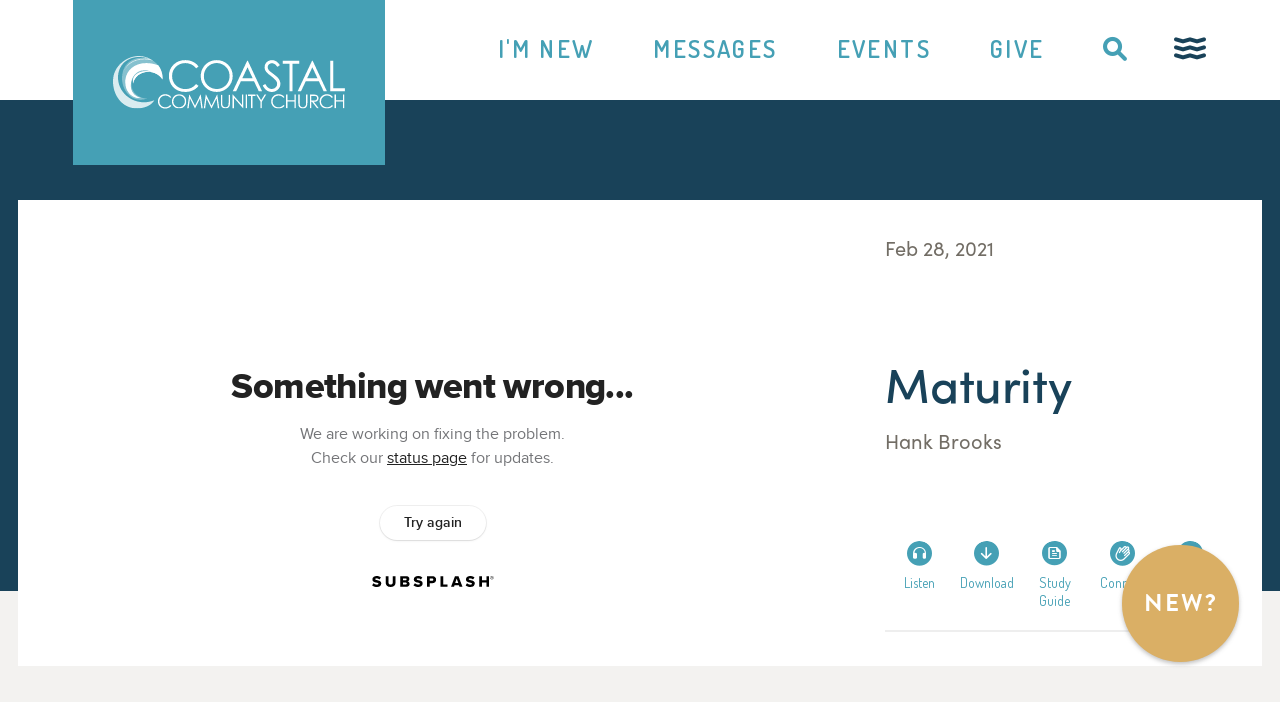

--- FILE ---
content_type: text/html; charset=utf-8
request_url: https://vbcoastal.com/message/maturity
body_size: 71887
content:

<!DOCTYPE html>

<html lang="en-US" class="no-js">
<head><meta http-equiv="X-UA-Compatible" content="IE=edge" /><meta charset="utf-8" /><title>
	Maturity | Coastal Community Church | Coastal Community Church
</title>
  <script src="/Scripts/Bundles/RockJQueryLatest?v=RWC4egkRBNjCo9_aBrw2jUeb13vsJBPHaIryUym02aM1"></script>
  <meta name="viewport" content="width=device-width, initial-scale=1.0" />
  
  <!-- Included CSS Files -->
	<link rel="stylesheet" href="/Themes/VBCoastal/Assets/Icons/vbcoastal-v1.0/style.css"/>
  <link rel="stylesheet" href="/Themes/VBCoastal/Styles/theme.css?v=637570305512528141"/>
  <link rel="stylesheet" href="/Themes/VBCoastal/Styles/theme2.css?v=638289245549064969"/>
  
  <link rel="stylesheet" href="https://use.typekit.net/nir8tdi.css" /><link href="https://fonts.googleapis.com/css2?family=Dosis:wght@300;400;500;600;700;800&amp;display=swap" rel="stylesheet" /><link rel="stylesheet" href="https://cdnjs.cloudflare.com/ajax/libs/animate.css/4.0.0/animate.min.css" />

  <!-- the ie11CustomProps script -->
  <script>window.MSInputMethodContext && document.documentMode && document.write('<script defer src="/Themes/VBCoastal/Assets/Scripts/ie11CustomProperties.js"><\x2fscript>');</script>

  <script src="//cdnjs.cloudflare.com/ajax/libs/wow/1.1.2/wow.min.js" ></script>
  <script src="//cdnjs.cloudflare.com/ajax/libs/gsap/3.2.4/gsap.min.js"></script>
  <script src="//cdnjs.cloudflare.com/ajax/libs/ScrollMagic/2.0.7/ScrollMagic.min.js"></script>
	<script src="//cdnjs.cloudflare.com/ajax/libs/ScrollMagic/2.0.5/plugins/debug.addIndicators.min.js"></script>
	<script src="//cdnjs.cloudflare.com/ajax/libs/ScrollMagic/2.0.5/plugins/animation.gsap.js"></script>

  <script defer src="/Themes/VBCoastal/Assets/Scripts/global.js" ></script>
  <script>
  var BrowserDetect = {
          init: function () {
              this.browser = this.searchString(this.dataBrowser) || "Other";
              this.version = this.searchVersion(navigator.userAgent) || this.searchVersion(navigator.appVersion) || "Unknown";
          },
          searchString: function (data) {
              for (var i = 0; i < data.length; i++) {
                  var dataString = data[i].string;
                  this.versionSearchString = data[i].subString;
  
                  if (dataString.indexOf(data[i].subString) !== -1) {
                      return data[i].identity;
                  }
              }
          },
          searchVersion: function (dataString) {
              var index = dataString.indexOf(this.versionSearchString);
              if (index === -1) {
                  return;
              }
  
              var rv = dataString.indexOf("rv:");
              if (this.versionSearchString === "Trident" && rv !== -1) {
                  return parseFloat(dataString.substring(rv + 3));
              } else {
                  return parseFloat(dataString.substring(index + this.versionSearchString.length + 1));
              }
          },
  
          dataBrowser: [
              {string: navigator.userAgent, subString: "Edge", identity: "MS Edge"},
              {string: navigator.userAgent, subString: "MSIE", identity: "Explorer"},
              {string: navigator.userAgent, subString: "Trident", identity: "Explorer"},
              {string: navigator.userAgent, subString: "Firefox", identity: "Firefox"},
              {string: navigator.userAgent, subString: "Opera", identity: "Opera"},  
              {string: navigator.userAgent, subString: "OPR", identity: "Opera"},  
  
              {string: navigator.userAgent, subString: "Chrome", identity: "Chrome"}, 
              {string: navigator.userAgent, subString: "Safari", identity: "Safari"}       
          ]
      };
      
      BrowserDetect.init();
      if (BrowserDetect.browser !== "Explorer") {
        document.write('<script defer src="/Themes/VBCoastal/Assets/Scripts/modern.js"><\x2fscript>');
        //document.write("You are using <b>" + BrowserDetect.browser + "</b> with version <b>" + BrowserDetect.version + "</b>");
        console.log("You are not using IE")
      } else {
        console.log("You are using Internet Explorer")
      }
  </script>
  <!-- Go to www.addthis.com/dashboard to customize your tools -->
  <script type="text/javascript" src="//s7.addthis.com/js/300/addthis_widget.js#pubid=ra-5eceb4ad3e1a3ef7"></script>
  <script src="/Themes/VBCoastal/Assets/Scripts/modernizr-custom.js" ></script>
  <meta property="og:type" content="website" /><meta property="og:title" content="Sermon Detail" /><meta property="og:url" content="https://vbcoastal.com/message/maturity" />
	<meta name="generator" content="Rock v17.5.1.0" />
	<link rel="shortcut icon" sizes="192x192" href="/GetImage.ashx?id=46432&width=192&height=192&mode=crop&format=png" />
	<link rel="apple-touch-icon-precomposed" sizes="16x16" href="/GetImage.ashx?id=46432&width=16&height=16&mode=crop&format=png" />
	<link rel="apple-touch-icon-precomposed" sizes="32x32" href="/GetImage.ashx?id=46432&width=32&height=32&mode=crop&format=png" />
	<link rel="apple-touch-icon-precomposed" sizes="144x144" href="/GetImage.ashx?id=46432&width=144&height=144&mode=crop&format=png" />
	<link rel="apple-touch-icon-precomposed" sizes="180x180" href="/GetImage.ashx?id=46432&width=180&height=180&mode=crop&format=png" />
	<link rel="apple-touch-icon-precomposed" sizes="192x192" href="/GetImage.ashx?id=46432&width=192&height=192&mode=crop&format=png" />
    <script>
      console.info(
        '%cCrafting Code For Christ | Col. 3:23-24',
        'background: #ee7625; border-radius:0.5em; padding:0.2em 0.5em; color: white; font-weight: bold');
      console.info('Rock v17.5.1.0');
    </script><!-- Hotjar Tracking Code for https://www.vbcoastal.com -->
<script>
    (function(h,o,t,j,a,r){
        h.hj=h.hj||function(){(h.hj.q=h.hj.q||[]).push(arguments)};
        h._hjSettings={hjid:1874179,hjsv:6};
        a=o.getElementsByTagName('head')[0];
        r=o.createElement('script');r.async=1;
        r.src=t+h._hjSettings.hjid+j+h._hjSettings.hjsv;
        a.appendChild(r);
    })(window,document,'https://static.hotjar.com/c/hotjar-','.js?sv=');
</script>
<!-- Google tag (gtag.js) -->
<script async src="https://www.googletagmanager.com/gtag/js?id=G-GN4Z0X4WQV"></script>
<script>
  window.dataLayer = window.dataLayer || [];
  function gtag(){dataLayer.push(arguments);}
  gtag('js', new Date());

  gtag('config', 'G-GN4Z0X4WQV');
</script><meta property="og:type" content="article" /><meta property="og:image" content="https://vbcoastal.com:443/GetImage.ashx?guid=f4513fa5-be7a-42d9-939b-1cca5a67ab01" /><meta name="twitter:image" content="https://vbcoastal.com:443/GetImage.ashx?guid=f4513fa5-be7a-42d9-939b-1cca5a67ab01" /><meta name="twitter:card" content="summary_large_image" /></head>
<body id="body" class="sermon-detail -noheader">
  
  <form method="post" action="./maturity" id="form1">
<div class="aspNetHidden">
<input type="hidden" name="__EVENTTARGET" id="__EVENTTARGET" value="" />
<input type="hidden" name="__EVENTARGUMENT" id="__EVENTARGUMENT" value="" />
<input type="hidden" name="__CVIEWSTATESIZE" id="__CVIEWSTATESIZE" value="0" />
<input type="hidden" name="__CVIEWSTATE" id="__CVIEWSTATE" value="Gol00P0vbFbOs1mlEHwy3VRgRIqSxl1hP6O95ZtQ97rZZQn8lqPcGLsYcVGZEtGFl8zrD+BTMIQbO4xvJxit4lBp8Qar8dupqUtxEtNePoUs2TQHb9eLGNoflw37pLznj6W4xoobMBVTbuRoOl3fBpxgfJmO6trIMiQmfznG4QzdbOQuu1vcPTnyB6d30pQbZLENk/6ZkfeLGJ7IhIoYpvYob0RJBbUW41+wECUxS67Q9A4tb9Bdt1DufGr2H2XxHmd4dFA12P0u+qyKzB2hyo27ygBhnlfe04ViD69LXVqjmFsCIjfXS3oRyvNarJTnhMQ2+JKz9xCvML/S1Y8XqX3b548egqQeqONiw8KaXGPagE2BXgdvjkHn7yE/upMUikLDWwqVrgYfhfoibPQh7P6dFywKW7f1eH84mXTGQSVLMtQCJ+SfG/L5XK9C6M1VkjS1mCnYvRTJFagWkEV2/2RclcIUlq/YzbQdShoqj50dMNwZ9XVwCAne4+4aZVodCwfXO5AVvTZtKlOwbpAgnSH7GyuAIyuTDqZg1fV0EM/l6JH+3PXsZGnGscQ1n92hPWUJCr5U3v/LyhAD1qGeyCDBPLLFfwBtJ9WtyP/XK3rahGVNpcKUso0ntgYOaLMil8PgGYBm7JGxRct1aG0R/OKXzLnPN0VbvWVGT6ShRX9mTHmu8Ao1x6UDQ0VZ3XYl8aI51Ml+J1uxTwaqqdSiNhOZFohM+P+05a8TMIUhbSbhQv8XuorWgen+0Idf0/1JF6dZVacLiG2M9RqWTDkozJgFXn4qOzWSri9i7o/XiMYzze2bodxCv8HjMWqf4pG7GL7E3JffkHRZ6p/ZkPSleckOrwUmSUGawRUPAzBJJb5F0Xq6+w3PaI2L6iR3jzZgI7JBcOn9whtVM381/HjJCBA1qfBri39RDXzir4Vp0lAVbblCxsVVBVOHjeSxi+Wh4/3fBu9eQZTa8nBQg67+kBp9E5bWVdG6LGg53yZPHqtDnm4Asc+29JZV+juYS5EA+j6sQtmvg4lsXTccMj1nCtSTIDjAN5isSsjHkQeW213N4Hd9HXx4ZJ6zTForU1jOiIaKNjAbTTFRXpFBfTv+tG/s6qIdmuRhlKo5BLsudM/6KOjiFOQFXSTGnWrxcteWt5zRw6AadQVeIF690iPPdAULOO+RZvv/SwK/fg19nysxtnZxT2Niyce5y9xUZKmKbn2v4SfnAxl5WyLrMBV+x5Nfbp2RjgHNwliUmxAoYLobVXvSZB7pQeYxFoxYlTxpBWL9cqib48kJpFJ9hUuFDXBGLcA67ZvfwVJ1dPvsDbXIdqVQ1I784tu4FAv5jOQSUivy2Q4TQ6C/E3JawBpEBXK16m5oFLKzu2G6MEVj875RPI1vN4oHooIZsE4hvrxI8n0Y9nVyNKZJdbPFEVA+udHaD1ubFh1/4Cf8sXPtNM7sEE6+TkK2x6PyMJskpIbInEK1NYb210ubKPtDnHFkQvdukbqiI4RcrUPTuwt1p38w+pQ5b3a+NtjCvLdMHkRyiJ8hK/kPGb+cjrKfvFs1AGD4guJ+5mfIX3zmUk0xIpTDd9RYtUtB4C5j5PNnqm/o3Q9bvtHU3dS4SjvqZgbpqbxem/WyJUJHarMi8N6CgYjc4FYJBDoQ07amSbuqnUb0piNU1O/[base64]/b7Dyc5t5eyifLsOXroKuflh0tqkN7qrzSzhJ1BWjCyW7Va4zc5zN1FCFPiZT7XLlI1IL13X+phiGLmP69/z3a7FddSxxLPh2Z13ehS4lUJg3YsXCKQuTp6ZnOrSq5/[base64]/j7aW0nLw8a2mMp57rW8ty+6rssDBBCdhv+qQZmmS+0GH8rQqfm2JNckWv+uWcr4q+5VnMbBx0WR+svbLHdwVzFFV5UpcQ/yzE4s1BZ4OTqsuWDQZu7WMGfx/JPvRG+IAS36HW5FdKM79R1R9HFTy7MaXg0jWf/1lZNpo6Aju4K9ocFccL68ZqQkOog4h4BP+JDVQQ3Xy+0Zd7Ovadgvwz1chaT14EJhNI3+hu+j2uJvCoL6KQY4uRkKDWk6yeSg0+aJ+pxu0bTY8Z3rjKS9I07VECCyXDCiVo0ZTX11KgDJBpwwogXaQVH604nDAoObq5BmDu0/kbVYAOnbgc3jDm8t8yxhkft6Mdf3flDz0jmeTQuGtYnHIO8aoVFYCyK2/NoPDZGYmNQF6iGh5Wjp7iVWMTjJFZsQvQhQTg7uyRP6JpbMOkQdG2zOYkopRf+GIMi/WD7NQTL3X5lgBD0p+0R6bnpccdVsBZ9+1Nni8vqxmK4p5eBUSnkAYSrofdccofP0pJuKCiV3MWkbdGNQ6Bl4JlKKZFs0W9ew1RGjUe8OWl8W1SUQyNScm7FotDPoG1iMmtSjGyE+whf5RtHhCIGNOp9jp5+aV/vNIOUTVpiNFlxwRtoHoB9quTfGbajXRsgQwQ2dO4+qEBC1LWdoYpVEbmQvINEnvCx6bmFLJjWnOTPZRG4By/tHQOOlyPv+GJrgSQDeDQwrRK+8YFPCsrd8jqs7j/5ljEd7fFzBkD5VAFOJo4cXDpJgz/1kRXXjqzZfCFxmkN3xZzohM0Y70w9b5uM1gUslpeC50DkQpJ/cfMAWU8Onwe0nx6qyhUjjNRcMjcbdDL1NkVPNxx8chu/FG7RujU1Vu1/CCbRkZoI+hVDl4gtty6HNPIDBv8DFxLagFhpmG75VsZDv7f7pDPZEI8FDilFynppq9t1nHl7AaakOWp1qU13ZBJ/xKig9lnHoOKxczF5MCByK6T448OPOTFIHLw80OU6Ywe3IYrE0AUtxgL2C0yDGHdQSr/uZ64S0X8i0gX6ifZhf8aSM1hTYNmS0xpLSHT7y4DKDszCiMDUQRcKkDtH3VxV5BdJMKTe1xUu3z940tqwOjGKp+fe9g3/+8kVIpZn3Gse52hankOVugtlqVeH7SjDgzbkvARuNwh/ETRcFiWFrmdJ3ne2fy0v1PcZ5nRUKQ8Z+BC09bvW4CnfBBD4g1Iqx6225P5R/v7jzwUbgmQ/5DcslffVHF1VKP9hHw74bTwQEA7Bbdz3mnn3uwPafaN1SR7VLDKKZDrFYWRjpYuP8Y8fTKShWjXSIT9IrW11u5sAyQqtas5tg5XgMjtngncMfQZ1DLr2rkP7cC7aYI/RydNuGDGs5rwCACsa31M+8fziKItQZFOdS3ME/x90A1+I0ogE07iOww/Z8JaRZItZ6IqVAYQzjxMrPSK591jA1ovDxeLcfWPiPn/zpVm+6g5o5rC4QHEjuY22wzLe9j7/+/7y/s3/aysACL1vC/46O5ar7qp/DOjT2wxQgCn5aF2E7dQvU+evApD7liqD3VVByw315Td8tWuUgfyvmXrpgMaDnOrmzqJUREYS+UjYprIT1I2Qt+bUDSzOP9TVve6/MJ5gPQ3D9z6ufg1rC6NBwQHKCzKGVrQ9DfmcblBWlo9TQwkY8qgQexlLJGuZc4RtWGSJ/u4RW9zpBm2vpYLfPzy6iseeY2FyvD/pvAehBTW8ZActi5hYDwxICb6+D7KuD9SWhp6NhsDtQQCt/SVf/FwNcq2gdQyhAJxFKU3AiIZivqv50WU0Z/YLLwFLBt8t9H5WJIhlJFBtQ2kUmlbJGT32mqlKeaTbGIa6W8mhYpOt8HS8uJgQx674e3y9K3TRJYALErFSnW8tWAcwpESY6DJp6W/KNHiapOGySt6BKFDyWOUdxHAfjGvpytHt/o6Ja3mjMX5mou/O+GiVoT5rVn4CZ+IV7TVbtrpuF2eXPw09yVwE2rX3UhNSDUYFp9KP6lrrTj1eZrbhrgv85p1Wj/fXecX6jEwD1yQN3z5q145bEjw117Fjirnby9s1bQ7SGu5TC0yPtLFJ7ivSjMzz3zVqytyxnA2TKFihPylNxM62VRrLre7ohistaHXXihIBJbW+mGl9BDmzrYJEbXTDiK3RUBu3moJB0NlaVKsq6qI3ap4WjepaLtWzX/Ua0QpE6q3jYWcSB1PPnqIw4vpLQqCxvNXZ2/zAPDZlM3UHj4/FDrNzyoo/vh3ArPR7zzL+U1OJeSm0/bg7YxlZlzkHiib/T8ObNA12dtfu+Jty1/1yTtf6zCB7wGWUgqer4c4413CgLA4G6GvIVfRIVeGs40hMVGlu1qbZI0Sq/s2RVSoqa+cf2zOSRH7gWPA878QSj6BP6+jh/[base64]/rHHgsN04A/hyDeIczKy7jAxp+HcSM3d22nKcZtLaVRU6KQGgL2V1s7vAZzHtaRDQUVIqkRfao4aX/CZcJUA8SfwozmYL1kRevizGHXyXmK98D+vGMmUO8NCqii/XuuJISI1BtoHWSuTJeYiqfDWDyfFNn4s8O6DSArnAOiMOvzAOl2tWwV+wnlRCxkIcLP7oxpI+xVVguXplsNVOs9VdP1TRzxTteDK7vZTBn14zkBqolzHR7C3SFvXSDmToENxCDOM1EHvfMlPoXCVb7N60X9/xya3w++Pu9Dzk5NUMUzxRYVkY1leSbjojCoHhuhHxyjhNrpi9NKcVHD55fTmt0VkBiyQy1vUqVtDVbJa33AD+pqryEB6RNUqXJYwRnAKpQRD1iZX6rHVPIUFWHwKwUlrS568K5dkYwWDf4rxY0+Z/oRXdF4pqtilu+6HqHyfeD/xp3agZ1FVb7MMz08E8RpggSwepp3QEd/91x1Ffnw7S8+oM581VbZ5cYKuMjZLiW7MPQ5wj/w2QFXWSDB9LOyQJ6pYCOr2rIDyDLhX/yL8QOHSZE1spI2b9EP3Wyy2MA0d88PHrSS2eyDmqkaFAMCWMu9LMPLCifOi4LFSRO90eoPvKo/HjpODWywPDUbpOsKQMjJMpEZabgHf2FGsBNuVbEMqx7w9TN3T+PB3VoVxV9m78gqutK3nMZo4h7so4c6rO487Qol8+iNAacTfHfCPA2nmOfQGPWT+V9P2y86Kt9ImY04Ta2m0Nu8m0eO5f7f9Uno9OJ8ukxDRAU8cnm+vDuNDaOh8nMCieqV16cpxOW7yX994CDdx/XyitdHYYMFArf0SWmJY6ey1Pbm6xwcRZVdNTqvNBy9vqlopTRv/GgIwk5nfZfh2u7t+LmqIWfEvUQ1YSOdwNvdh8gwYGa5jdF+BzhXPffr6YQGhJwt/hq8Gv4TXJnKB3xnhpi2yG2JcXoEnhw1icyRa+BggQwgiqw4eteayhLZBuk80dpn382P9JEUWTbvgGFIl3iGhI4RLIz0/xeT+PK9hFdZEH0NDa6yM+1AeWM0WjbhIrzPx0BWx0KBCFwQcOyUktnSi3+aCLMD35vtx6hMwXrUHwcaDGEouPfLeC5M5EFFR0vpyS59P9qQuNkIrtF51sfSACh9+eagR8fSTbsVOcSQs4sGZc8H3nhSCN/GDeKCNW/+2LK9YYa+sQPiO6AE82Vt8DhlOO/LHYQpjleqqsiTxF8Egzy/t7HOC1LbcsfIQY85JXg7yTzVueY6zXWD2r/[base64]/Fwbcz27UPdBud0IEgyIKE7Gsb8mPqDeELN3dq2/2/6NOsQbp+OcKDYAQfpWy/Ly2/gXoi028wyriiJiKYDLV4xm7C5B0+lCsq85n61MVp0+pdl8q16wXe28ZwROKyNZhJ8xkKvenJ3XQzvR2+lANH13WKcfWtMb9U6ALBHuunpQ0ZxTQZLGSXsU7MXmGrIQhAvCu4e1M3Iuj1AxkH8CJH6ChZdeoUflzzqPpGBDoOITbee304Bwf1spJZaGP7ClU/X3mu50au3TbwuK1w0D7ePn4udTam16mJesU3uxXh2z2baO0t2l2verk2LI9kwnXccYFz1txPyhjEX4oOgTezMpwZ0Www2sHxwyYVquJMf4pAdSSziF0aK7n9PMipz1mvgCzOqBBxtlMvHHgRWSuzoFbUQav3ycU4tXH4vHPvz+WyNlavKlNO7iFhv/bFhfyTDTrm0llaUsdwOYKzQ4PmWmW5ez/1oIP5pnJCk0uMnK7psCf91sZsBDPU9REBqVs8B9w5YZ+LwMV4qmKXSO9WXSLdZJJlB6Z2Nbk4IitgvgTQr4UugCOEXnLF4epiDFPrbmKDwL4+OZD2JYhEzUkyHJS3j9JRY1gv8HFpV+HNREou/Nlj6cbsGHQDTH6m0GFA1wsZ3nw/eGvJMKDXe2rPGm7aRj0GJYMj61v0/WcvQtc4AmCZVKLv+Kw3L64+PKThGUBnHCocyUKz8H96HZP2TJeTrSLdnYTnUoyK+S1pd1WduiWIYlH9xr6QZZue+3HRUdbj96MX6+VCG+YtLcOVvt7MGnbInsHZdeepnnf1JqUhRHiUcgH46JSymKM9h+P4bFEBVF7XnG1nWKqkNyJtcGBV/mp9XGKthHbdCgnBKlPuYLo0sgHgV9WThK32rI5IiFHBruVzv1U93N780yj3YFCjqGzqrnoZ5oqV2bzJ/RaLCr+4H4CUn+u/DnI+AKNyFgE0arz5Oh/gH4WsA8PdXVZ5DH8T3dgz0Hsos8KblJHNYnbi66KrVYt5xQHCPkZzf0JuAVcWz9q17yJsoFdoSZaFsNMQla78SUAxZ8DCW6ybWHO1h5su11Pe21slWK842EGbaX9Zws7f6S3NT6xAf5guJgE9w1AcqQ3Y23tgypnOK1FbGTRGG0yC47aQnpr/sHMPkMVJV5HvUdW06IS9SW2jrfjbDac7XQQSQ/XYiIVLLctKcvlcbXYgBTtpxyu6uNM5iVxfFR7q492ZHCAn+5aR2inUce/HZQFrvqEDOSmNtfb2MagTg4uQCaV2/TGTkitauEJWdsNeWdXa4NvDcxptDXyfJce4U6ZhRmZvqU4k2mNgYmNw7483yZorTsh4NiZ0Jl1mUOGS8lIe1vDrqzFN3jxKW1s5BvgYBJPTUTETmQld6mtQtZw2fWZ0sbFt0E5vP1xA7xlBaZo243eVKskXkLIPRPt3dmP4O9Z+AQNRQ7VBV0t1n/t9WXeAJOCXDpNuOWxauASM4kS6ZYhdpC4YKkAE8+N7048JGgx9xpdMpdPdVPECZeh6df0DXMAwAd3W9ZKOvu0W0OSQC1xjMmy20UlqMP3N497EJ8TlZKJkhBT9kYGRTwCcjf+N8aO1/OjZ4zWl/6R44zkFHbsLmhorgmD7r6POVBkJ/AtV6wAy6OY8DaJbs2lEq3daUf/HLOqEEm89JF6/5NFTa9YC33DXoaimVePX2FmdjUs8xFMW8GES+tN2WO96XmOcSNdNLF9lhTZ2/eObGeXWM0/Ch/p57aqlWWUgf236PqraOqHoX6816jSq/oadHf3YXHdANSX1uVOU38tEm5v8EmITKjae6nxSmyIzd/[base64]/sw7BIlz2iGbUeFG81FlwjlJlMV4DhdtctKPz6UFUEcO57yT7bbW5h+j7LRPxqcGj9tw5nIw6qM7xbadICFxJ5JJTtNrX7ebc3I+TV1l8IQmSwDmTA6edlV5xB6lnR/IKvW8fdTyGcyHw9/pFG+Av2OPN7ovQ65/EdVLAzpxcF9DVHpF0B9lNhfe5Uu7OOJz7Xei91PvFxVyHQUbqIGaURRykcGJOmyhVfxK2UzlzPzo+EpEjnnmjZXU18ADPI6UjphcURHW983PvYttYOUelWlcyBfQAIyeT6F2TrQuibUMXKB+xWoAi1H1JpV3VTSAq/0SlvfqHnYFeICv9uKULIuNTNOad/+qsU8NuHpR/R2k0qsJqsS1Aqv1r8ij2Qi9PvAn5fZX4GLk51B2D1RD2CDhbmjFbenemHdDgS9eXjGIk1Ln9vkAFFneyMtbJg+MZFsA1p/DUonCD9yqrT2E0McTwpBO1N8YHR0LS1C/7PK8G4W471+4EtD0Y0Y+QRAGbFBkgGtuh23Cc5dV1SBWwjogaisZZsgdvEx2t7JGtE8NPuCzzykaYI46tO4hNhRRylSEmOtPPq2RVI4cWRKHtDeeZEPJsxfKsYSshDbwSRCtt+BpRo3iwe+0fYwHoahYp/mV0d0Uic1xRH0PAzw8T4RAJ7yPqCWXovFWf6SSduBfjIKdk2tIV3OliUcvzDmiXTTXb6bG34yhfi4Iu9AwQjy5naPcpAzOvfOABlAlu0jQAb805yJeqL0JdKSKPr/c/Bxw+LG4tusynAlHxuZ25YNdDWScM6wZY33kRm2+WYCv7YPu4bODLxBSF7kuqikT+yxLIhRQ6Iwr4I2QKdM7IL2BNsh1p2dHkcrbULltSru6qQq1aP4PHZzk3CBWYRyiiKlbfqaB5YrIzzrrRF2SGIfcJvnHdeHaDE9piE5MRLI7ufZofUbkyIj7om9w6w79gKaRX/+nldXRRRzxS0NpYZRCqJJqUah5CALArHLW3WahwAH+uPbkplj+r7cxnRGL4k0wWRmZwHAmkXtxlaGAau5VnLW3lfCuF21RsTFwuK3RbzFRKXDj8F8UACV9FryhwhAgnDy/CwXhKX48G5o/d0/+mYLiN+rwqx0jcHwdrxW0w75cGhlLO0GeU4mkMSjBU1bYRVPV1SswXEtVEG30sJdXQfLCvCVQgeqTyJKSPNjmdux1DDZSfdN3n1d0riil924wF+Hm5kVqrLLO0l4fdC1mO3bZ1doSsAPdKYwMTfTujYUhieE5uGUUdQNzgqW3NjT5iV0bh9xGQbvZH0/QRRVjv8rQB5U4CHjJgt4gEYhkMwBFZCs5HNodaDJFx0c3JaEmCs+nPwWMR7gCbDRtzpKVSuR41Qu/jChsVMnMb0XihYIrxFdlYCLgDrdiSKZ09/XqEjfmi+LqmwCLOwBO4eQ3OdtHKfiUIzoBM0tX/jpCg/40+sqMRcWuNw5iIfaKpf2SE3zVKL2MrFqTdGbA+lTs92t+Sx1c/QlX+G4yW/WZXClOSNIldL5aLfWjEOA/Jpiy7ZmNEU5fAtQKvfVdow6z0DE6Odb3Vjc+Y9giMnvuoFSrhT91Ex1b7AFlGUAdwZSfn1jk/MyPsfyoWlztBvvvO/jhXNCQs3qSE7kd5pyqhk+vrJ+pLP9nsxnApzzwGV0jLe9esDO54S+vP7AJIXAPhvQQdqnuTOyxje+BzWUiJFXjbVjXbBSd65sKSHwXnsEMPx7pp+4fVtMedV16U49zurQ2kYaKfdyD2rxJBtQ50gPi3j19DZciLEK/CzwhEYWcT3yy3a7R3vZY3pQvL//9FNPTW5WIo6QsjvA9kjb3ph1g6FX37zNhWEpwNHva0af4/WF01/54O2Y6BLVr/wPljnJsJ/[base64]/+KbMVlsf1TbTle22Ccureb5bmccTFiooPwLSROSW/cx7zHl31ynwiERFTeFzY74oDkBO2+455X0g0gYGy5UZuqZomUvgbzT2vmvznOAULbOoCN1pSsj+SoXtvf/h+yZPFhzmHXvDYWrC11S2QIDEXmezIM193whizjBO7XYa467o2WZWeob4GLpRN/hBiDymSV1PTI0I5zAJzWUOk/5HEkJgppn5wjUmM+MfKGv9RdTDa15SbgVpliy9ZpNFWX8cBg37iodWXgrss2D4NFmzkm52SbIOyYHNxk6kn3ry0yfzky13VeDtbG1MuK2Hnwvhk3LPzkV5TeTyktYoKVVB+sPRyNdW5bUtJj3l1XAy/JjNlDjenODahwbSte48nhGphFVQHFbkFoPJSZ/qwP/euBOFC0lQHVPgoREbab6gOjk12HPSM42DVfLr6JalHapm5iDgE+//sgviFsOKylEs+bMfRyXArj0R0Yk3P4qmMLaS3DG1dbyozLBbk2TxzpuBdul+5BZoPUzh4Br8/7zR91d+KgLu7DNbMEQaOHAUU5PT4w3PstD/PpJns14MdVSxLFSkNiYRjcgMoBAF1oYgXI3fBllqkpPzqjBYE6pu41hpPCCFGlkWPNwwnU578Ld5InA7KecB+8If9suRsxPMpG2QdE5pD8RJKgfdq3t/4ezZxTKaRGcfefZozbWeamVXHo1atAd87z2KEMjCpgjZd1UKJrnwSHbbFgjZV5ZZ6vOSE7cdio+OsD7hL9bntwIvShQXF1k5lMstNLR5eFES9H/5IgcHOocyDagXvbNQB9dbHJcleOcFgcmSfvUfZ5STduTPADkKB9S90QBCrMzNR5aOs5XQCdZaFynKSO76ugNoCXx/iInIFbaCjuIMrQFsA0PK+JnnOKZgGnHyMTpLTxApJaV2RVVOqSGXrsDFdwzH3l0mcoP0nn9N8A1I+6/9BfAHn69gWctRuQkkR7zPsZjnWrUwtW9krSE/dp6vwm/xc4u05rZn/lgFdihNTOI+WEhRyQUXsRYkd48s+vNpKI5ePPW3VqtPExgPMU7AIZDGPj1vsG4Ho4x3DdOItL+7IZJ2+zj8Ztrwf/5uIogFPtVrBzYyeRaEdJDIpkHRv+0/tNlraUgYtGKNJ/JYDeCi+mNOLawVGMNtjv7p12jUtH1lFzqlJa3TSBU0s3W/+32tjBUJyHV3EEY5jP7oDuobQQ7JlWQt9CRppWWmVak48zBRT3i1kEnCMmtsqg0nCFeH+uJiobkMenlfCgi6HY1sbwCM0jxccGbTuabMtRqDsk3yUvjpuLMBl7N1wL2+IppHm096CEFqTYG3HiYVaAb0KbfijKbuydxz7cLAatygbDiPUdI1jTzubqjuXs/Sr9mQYvBuazesp1IYxfE8CPIIpSNc0g2GPNZ/xDRLJ+/RLFetvVxWZ864r8L0cJX4uJN564D9TOQkAIgrLVwvLvQUmnmRhQroqRnQREWwQGAQTp+AOF7AxSGz3jqQD5LuNM1zOHhc9ZT9823eEbGVUGWMYCo2Q6d/N562Fayxn6Jwk1HBQ9qEgjEZHuadvMCZFtM8SDSepI8T8NB3/NZBh3DZuHCSTvBooUJjlJtGFTs8eD0jWVwSUOxrqaNNvC9SkyMPw71TIlsGzECD6V1trj9Bswf5t7WNtzP4uCE9IA1V20v6JvQ3Y9hgd/aGwJ7/r3UEnWBFncEOeWktxdI2iusGfXHRN4xR7VQN0CK5+v2A6TDcROL2AtR5p3D8TPrPqCYv5GAu1P3nBVdQp+9v9ldiQB9OpHr/7xh81uPX0ddIhO6PWhK7wNYVrA5N2fjse3ishez7lITEP1mEgRWJYR3j1uMdO8Xvitb8QNiCJY2z55nDzBKD41zGx0iY16Xmv+pBSi9vUBp1mOva6aEwXK/sE4w4vHiZsmdjlz7eP7GTYUQm9opYv6pyum57TrX3UGyRZJ4u6GfKKG1bAzzJ8YrID50l06ffuW0p3fwzQ2b7AjVcZMBkDFLTTgyW1zTWJ00Lban3Z5dy/Sq2526R39BKI/P14mwXcABtBWyBwzfMg5i9I1fhQjpphZ02XP9u3q0uN9+7BGDzeCoXqzDoKceOTMKMPona6CS+2E78M92Tjis1UkQxilR4B44wJqFfqRy3e540YVf4YAi/PPQ7SVqrC0OZVjJzpqNAYKIcQlaNRsRpvlOtWTz7sVtkIB5arlJRHb4+SVcGCDuSdQi6YMBxgqojR5n1vjV8FbE+s9XoiFFlbBAiw/rbPCeYERAKxBln+JqvVtndvEr8o1txmzEHFYi3Df5ZKYvZXaRP4ZLjy5BSkoxSG8rX/r7RXzBVKzW6YEAspPBaOvDQB+9ShXnixOzErz/UyABpdX71rv4kTvwMrZ60OMNaCdHmUoWLrAzP8KqwW8VMhC5M88gU+N3WE+ccyU4qu6/v5uLA8cryKIRhnlKwskNBU0hoPYUPX7EXumaMkxILSLdYbgVAUW0NCco0xrEMLyOra68A0EYmmavBvtVqUMSd3755AnzDZVeQVbdrNSHUwqBKmf4EdecDGC21H+HxHCX3YPdQ59y5AcrRGQFG+El5sFjDuegqaRBfABEhFul27JZqg/P8oiu6TRg+2+V/pNVNeXZ90/q415wW7Eyn1cHBu68SqzKYz0o0dX/e1imWODGdkq5304K9GLbVENG+NzzBiDHROllDYtRZCQNF0sOtKf2mwh5gBe3LA6rczOrdBYmWsSukC/acvgxbldMDg29ML+jeUqxPeVd1etCpsURBOorORjaA42RVtsXSLSOaoE3h6Sfg0bfX97OFtzqFK7Fdhhff5n5Jpr0RQfY+/gwWZfeDMGgIU5ewuU7EemZOxt5JH314XvMBqj384oS85zV1sIDaf7Or4y2jbwD5+CB/wQR+fql85FewoOStoTgk4HfK2rdjLBu4SLf9BUDbVouvscgchZtXdRCsCdj6vknDntVvkMlf6iepDJQxFxAB1rfx7yogxjrcmDO+mJ6hxTDpEZVilRSR+d6Rnn4WDyZEPr1QeNcckAcdQHE57psh9mSqCwRsQ9t2PpKSmtftELn/H/KpiFQdYzxYS0dv1lrrc+CCDaj1aQh2iEK4yScvh006ufVO4+c6TlPtTYXxC+yswyv0X4RO3Z2cH9E5ultMO0+0LwR6aNBRYf3msNhW9vRlM5/ApZT5V/8P52+MvAtF9NtnkecnOjqZV16BZBX44rKqaKWfz2IDclHLEBFUbtIpif0WQoQna58D4SCEIpcwuJ+gdDtLJAIsCoi3v7Y9KHTALOzmc7VhrUt9y/zFEojeMaaGuXA1c4R4PmS1rZX4J//+vt9ksra4iFxxdchz39Vik9m/xoybdWBBsJwVLaR4foFACl64dNRguzrRye9IlmUyw83Sa4aS5ncfQvbZGUt98NYKlMikCSEpsAUDb/tsz1Nzu3Bs8crVb15O79p+HNiCEA1G2HSVYKZJIPi6DexY3Ge6m0RwABJkkydGvD+Svnu/05n+c/Mknb4QjG19+7BaPD7zV4bsTLSym/ayYDXz/4ljYFwYnZfLZbq91B8Q/EgcCoVM0pmUkL5X3SHbz7x5biJD0lVp39oK7nt17n7Ft8c7pSM0z6disAJcRondmTu5IyoQj5nu/Nc34H765XA/R/f5BT819qycXlsFPWi8BRunr7r/4nKWdZu1H7SDbsEQWNTd1iq59Z0bcu5ql1kq3zM2iJsiS3SqD/ozlnttbtkSOMi6RjhJQZ8H/qJU1AWS4IfBRDc9IzPatsqT2CqtAVIwMEpOWPIBgMz33a24Qc+n3tnK4ZfoXn05V0AXPUdeawSEDNlP7tazPykvYfNPGsGnRo8Ec+Npgsdth+ccJ1aIpFdiHqbZmPX3B/T3YgJF1+1rb4Xym8NUnYn9ST9KUTTq1ST5Jwr0UEQ0KKdCUfiHgQVdNj6ABuFJIlm2/RJ92yZZXXS6I1MrsSrtNQFh/oQb5+HTjyfCqk5faMAjhb6UDeA8nsDGEXb2ayx06LoanYEn5nqRPT4vzHLQZLScKViHSjFyXAa2bsO6p1dCSRZOPSjIvP95Ln2sdWglUl4/waOE4M4Ov3k7vTlK1oxXf03assyCc6HhaMYnoKMGMY5QriEgXWr9fnJdMbrc+vvH+gsDlNavSj3UayaWFZjDnzL/0UD0GNZihehvzpdBxNGtuwJniZs7BMpHuUV4B6bqO9RrdA9rZQbkTJQkajw8GM/JI6iuhkYuTomY97reS+wEEWd4RCS+U/70+g8mOirzhnhesUWMKqOnS5W+Cglf0dt+TIac1NqZKrGf35qgYp8IKykaNP6W8DBEBWGTciWPBbWDc1M8Kd6kDAbgsZtfrsEIcVdpws7/akQY80KvnrXLSra9u4fdj5s2xjNKMh744bF28tJPHDSnbgSlJWVl67BopcyDwc2trK7hwXOJy13UxWMzGQLHgIJKzxRRJo9dqlz6rLWqJP36kTYW/tqqbwyFacIscVwcxlPWJBnqPlr6I5ym97Bawncnt9RevW5LzvjtOqwfI1qinHHHK3tw9D3ogbVGerMn4WTgUab9iLxno3Q828UwoC1pXcKM9M0Q9364eFzPYDOFfG3MzHPDK1sVbC6bS7NfsLJNxxz1MHj/ufJUVi2g0kLQ/v72Kk0p2aDK/hRFFOcHwHPTZpCzl6Pyz6SEBsVZua8dVqiu19keQecbu93yyB7P9Ag+HRX2INqRc2nUbxOMLqTudLvxzfdt49jT2O+v8PVTVmV497oSIZmjN9od+g+se/5bWiRJjnBceUeBU2Mr8Qtdl4qmyel7ArnQrP1H7NLzUpHkOtlaAiThjU7YqlIZy9QC0wKI1f2IWhrRB9dTat5s9uYPzALflkKTJ/uuqviOwc5ak2WXtNs9cfXftXrkBUiZqxgmHL72OyeSUuZST+qSKwwQ7Kg9+Ev7FLj5se6qVs2+8waJZ16lHXkSf89LNit+srsMM7p/KPusVURFmazZMRh1l53KfRV/qmelp2nqnIwCWKzqmvp93S0EKd6lGABVtpV8TzpH/Y26GG+tPBFZvQVvGxyngr1OGDNnx94AlJ07xwgZNCcg4Xq6o29oePjb8T6e7+u/0/PDsy991ug0D2KObRojkypBg+8YkPzeOPGn8j8r3CGrPAv9h7nmE4qUusLMZQ4nAyT/c/x+0H+5jq6aldlBsy65huru1qyml6sOu3MpebSpxea/HDcY2NnDhlzVvdnyVZmUOJeXqPnAPqSH7r2J6hBqlfx9G9gll4ydr6bEXKklkiV+H6hPHpk06UI3vRvlEMF88WsBXejuf24CN1sbPBiukuHZdy7CSOjnWci3atBN15pj+Opko1o7aiGKgsHVTelshmcCsvwe94zWjpvVoywthd/ixEJaRI/A7KBNEYS3L9BVP4+b8F6SvyH71K+WqEHJLrVaIMViIILCLd7dSeSOYU4d2PPV9CdNy7eRMy3qMG0fpeRlbOAtW6pWyeQElWKMmSFgtRThntvZCWa21Hi5FXQhx9HzFdO4o+zd3Hq7BVrRpqYCwmWkv7/lpfQm2Rx82DGr8//nwO81QM8m1hwSqapOyhD2pbVS0nKQMvaEQ3BRnpLxJ1yrzbzJ/9yXodYJv3FgFGgIxB1/Fn4DYvtioj/n5CydnmjjGDMHsRf3kRSohnNldRkjCPbwQjXrMqjSAzAaUh9mMX8WJEuQYSiqamVeqLp37HjniU0+2GPIxopPyAJo/CI5scyG5ymHs6wtj7UP5eZ6rDlLBjmLTHmeyx2aranOz28IQknAyXgVSU54Ca7YmglUqaq57qvynD1gn5VNUz7KT++Zqje0onZ2OMEqsmJCMtsTGnKJ563I5/3//D4tuoMiE+0XkpAPdMWG7TIOZN2Sx5BEXH2rXdDRTC0Tx5HKFCZOpr1Q+664d187SgcHQbNt0cAjjvmOyhGG7N2JoBbaQqLmgch9v5jKCChzJ3pidNJwDpxz3+jYmnA6Y7wceAAONqgtoCNTinOLYjt/gWtPKbuTigPHLV3H3SG893q/[base64]/99bg8HgrCYxV4E939t1mIB725H6EUNprV8TRWvkxMxd4d9Eud99R2Ck4Uz/rEuS5JzL/elVUqvhuE3z+MamfcEoEClKQF8RjU0S2Sq5KshLB8fl3V5yse6kdCVLO0apc8yGqMhEHWwnoLz0fwxmBZvc7DC9Q2kjYp/FPF2exZHw8dmnjxhAwOUYT7u+x2ZCiXkf/fsLMsYh4HLNk5IkYHiHiArrpPFEL0Q7zJGeVEeLNDmDdthcn2Jfpz+NIGF2ZtNl8x9R6CADhL/PulOhlln4P9kSMj6IDoKfPl5Lm6MCWUtCopzTOJYIrDI/qFM88Qrsi1cFaFHuDH+zBQcIflgXl/OuhYGtWlCjPEla1JKOwew6CQkc7DxbJUpaKd4ToSplfPAbXKyoZwruITp8GiXwhexXmtaxOellkMYJDmJGRRff9DXj1kVmvl3GHimip6wuRoLg51KJCozxc6nN2cJ3wlkflKTgpfioZInTZm+M8vWQ9TBjAUpsLQJtdFwj+bOPF57bGy3vT4EtB1fJvFUrrD+mXxTc/Z25en4ddFUeiR1aUQKzf3mMrIQNRiwDzwYrUN6n8ja92Eoh0jGxkZHkmArGk7BJ0AS13N5QS5Nk6ZxVDHaCkyCsx8GV/SbzDATARSr2suZc5EC5qdh1yfil4E9kVyp34QvgxU7fVc/mOQapp/GBbRpx1RrFdHXSsD5difmYTOrMwJGY9ahlZefhzLVQAVHuCo4UUxeslY5hhVrDe1c5L/spArfjMfuUJk/kGRf/hDH/y92uqY0t0Dyo1+2Oy+EO6kw/tW/MROVbveCodTAkk9nrdhmSJK1iDqvxqeZDyNsTW9uIfJTOEpx1zqwcyt1NB4eJV5KMN+dp2HU6RcvHHzUb2/TNsG3KlBkg6Sgl0hQzCc0eQ0DpBAGDlZcBfCAOKcsznURyIkTR4CnXo7yJ/G5jh5nPUHdgVQux9tWYuL1ObJZrno3m/9pSBZvsIKp/uKXy0PY3cY52ISY36iLHOjm11vy9j5tl7byhSQBQAQlM7pAddZ9apvG0lOYlW+8aSTYeleky6Sc/f/ifQ2iIC9MKqj2tRCeTqEl3XkOvUbDU6gPWzeS47bG1FQ3MATKUWz47/CczrRy1uIGBlTSIRZ8k2FfEPRrYZVFWWabX7PUJ0MUUNFN31FZZwIw8o6dkQv6WxC7raMywxSWe3qiI2txMqLCq5FzmSf+9XXybitQmS7T3Ins5UedSmYQKBSvBLW9seOfFm9igUDmuWHHA8D03LMG/A+KMDTVEIgtdQ3uzlTKHmX6mVLXvRF/bKb2jY3d9nP8NLA4jpVzlYtdqbnLvKndEgCeyZpc0z9916BehzpDD2r9eP8K7Q152Qx7NLy2BfEJ4nacbTRLCCTZRtqxnAX3HbfOS5wXePj1mXqo3H8Bov/Flo5uQM01YvgafgntXFMftquQ3e80ignyONvxBuvuGMlfS8wSsnQ8CRR0fuxkgCF8zAqTY9YXsLPvRngQuwBR8Yku6eNYJ5256YkyrDXKCpvvur0ptxMRw/26xCY5TCFZyxH8xDNWanpOW39ReeEq/UVza1bvkWxRNyWAr3yHg4DwArkIYkOe1a/DON8ASCxMdzZfLzKwVrYPZWlF4A6IvrAZEKhCxfcBxE9m1R90mBdQvKc4gULBpHWICLCUl9D/Ie5PbCm5HPWfwkEeyV8/D2Uiu6Cx3F7HO5enmFmeLGsxXgE9mswlFEHeij+UENa/lNoYnDU9UojHj6cq8RBBR6HpcqlboMtaoxkNdMRIUq0mlli+81a+5iGoeNhJ3p0N+JP3gw4Fu2THZQuEujrcQywstpN/K96VZUBFwcG8y+PjmQ3Lt6MvRTsoUBqd6jzQKMMFmfKxpCf/eapqxYZk3hEHzUJfS79mL/[base64]/3Z/RdNPtEFJM9EfAK7JT6LQbrt2nmvTO6kNlcUiBJitlReGI9+yV4QG8i1vr5IBW7iWo9ec4NpfAqQhFn+LTrLh0oKIGn/YsAlp1bG/ai+8yClRp5NXoHNWOxsM5ER3v7NXTtYZK4DCpoR6adiHVQsUOCNhS1sGOmKwMmFCIuB+Mn6L0S/KjhMbGd4Rf402YpmPWnF/gu9eTfVgeXhsPuaDj7UjYDSjQf+NuTmWKnet3AL7CuUcX01hPvbuyEQu5trxglirthb8+VwJfQtlq4Tf9fi7TFrhGutM52ujV3ZQUMM56G/k+/CiNOPibFza/w+63dHIU9jU8pShxtTKcfJ/21O3juf6EkcXAdazryXMAOVEIN6/[base64]/b7PkcWueV4AcUzSzx+0fwZF0xnAKjlq8jTrB5JQa++Oraw3gHY2uocIII60TmGKoqQbMTwKUbfxW3yOgECLi47qY5VfGoC0eVYH/Nl6JND5TNqMIGzOQ4eVq7aYk8jk35BsQRf+5S4VrG1m1Gu25bltxWkiGVyRaR0XQ4atP5g4zOel9Azwz6/FiNRjMS2fp725HWJ2s7BocvInQxiy3kFuuyZ2BUtwdSUOBAMl/ssWy6sYtjAY437hEVaxOOrfDFXQy54ZQtTm3j6uXCZL3laARe32JeDzwuV6PQRAYyuFqREgH1OLgClAd/PF8sZKaEgX9Ei5IQ/3P7mU3bC64A8LpdMhOtTq77OYFWCijNTdYF05IsKcU2bCktK6Kj55UWOYeQxXOdVjqwgWm8+dzhRd+rMgW2gIt3erSHySwj3hsbjEyhuhX5I6mwrEvXMyVtUsJ5UQ/Utmb58Sa49D0l6gpaB9JDXwGRLvS9gj6kLwWsWlXUczobqs7SAH//rgLc8m25NBGDtq0QflMFx7YCN+o2uekkDDOUAwbcGZkcvQvGAYuxZD2yp4PaOw5jvFdr4GUFlGe1Fpb8B14NBvkUj2kOdtrT9teFKxhDAFpJMp7zaiLPJOo8jETOiUHNo07I6h8Th5Gnr5QeBzoneKj0yyNeeujlnItjHPgvcYFMBAHivads2/SkJLKBFacvOvpsMTS8+KNGbjDRu1HNzv32pAtZ9Fk21B0K0YQ7uhlTeyNdx8ytSlZeCHHMmfCZJAXdJQZBW/sgf94okzn24GOxyZEw2CqmktxCm06zYqwdAp1qM6ZGoZ5k6vFhTmoI+swXJxl6bES7Qkyli2Ji9D/8ZtgoUQu7F76fzCUlgQH0ADsZBGFFNAReQMkhUL7bEj8s7AePGO62IKx4+A3LmnxQmVCCPLWEKAbPnWm1hgV+FpU7rWauHrDhE7RcvT5skpH6RG5wdeXgv0rLPLJ8b+prh/RBEnkBiVJ+45xcNlq1w7PDbGY3ZWMjC4ZPIGUab+B/aLVHHM9Q6XPqtb4Ds1ruUqFgDK/gnvFzySCrAUdUw6CpPCqhGertRYpj9XS4ItOR6nYs3p0iQfxaSfHjst/iVUwd5coozs43pTyG6wTpyMhmybS66WylPTjmZBdqf4rju8C8nE50qigF7EQEt0u/KDr79Eqohqo8PGOWznt+e2HJoUIzsoOeXnQxzVXmyicVyM3eHHWIctRnjCnjjnDmGNKrhZ0JtjKHrEcV93ipDBAF2g6WpZA3TvtbxoDGk79rGVPeS27IcWCSqlFMT7JFCLoULz6n9Oc85HRPK8nGNvgA+4I8/O5zXDYIOVQe2mI+B1zsPla59MLt4XXDtQfx5VazjPZ/8xxZy+bwcckPP5WVTry1jgQJibPzS27aGv47iFX4bSlRZMUoapIeor2zeiQ7tOddM4m4z6Z7UE70/[base64]/Sx0dJbTnVQsxF0i3iKfEOt92lj+c4+Jibs7jehZ9EU2gJq+vNnW2zLxVClr6owgqHmBIoMhdlJxlkii837pfxZbpd7KCpzK32Jv9CRSteFWRcBe1zaKh8cCBy+8fO1VbEky0znk2fSxmH5DstNrregur4CnbBKDmwCAs6qvRkxrKpooOa5Duj7t4cqrhxycW1jFK/Ahqa8Ec9td+TCRft3byEFHf4gVLR0YG6X838MvGXZJvDqbPYBwn0AUZuwJUHyDUHTg72faKDKDWKBn9I+7BFTY73XcJoZrOL5IodWsWatYEhfqMgU955HtqmVipqK6FjXYTBE2ikBJqkBynY+VpKlffzry5ReICN7ZuUQV08dzuXWYJMa9WFfU/[base64]/IaR8qH6UOY/1kosSVAXrtWTyx3rFoeGrqBeLq/1ehOyI3lAXxT293UowwXLokyULwy2xuT6vOSl7WI7QoefEmZGswP6+4xdgjzw09Ub/lyitHMsd53qTOMACzCau8U5GPkc91HcvosRuCP65y61RT9NsLLPlr2Mr3tC2RhKJ3zvl4lOeZBoVhAOkjtI6hQl5L93OX7ZGxz6poxELYekUv7xJUjDXpitAsno7wxIIK3gqwv/miDwSiSrN+4MbLVMVNV9C0bOv+0Up/5FkWkJMQvCST5pfC8ljVHM/bFpN+EBmTyDxYMqNUkuV9HTZ/fpymJ0YwGMBVHQ4GFDPyiHfk2zSfvzdiR5hFPi76y39njHmk7KQiXYQSwjTbyf81JjsLLbuUjiVp4yovBUXIM5Y1ZzeghSpXEybt4XyOeqSym/VmEIoKEebHlwvwKVSOyE3oONjpT8s1dUB7xX1PTQCmLH6/Ttj4JAZm7OD+SIEXstPw8lqRGownIasR5AqiTvt24GH1AjmNky2Mm0N816+DmhYjeQu0qcZ11ar5x/aB3IqRwaby0JcftvGEW0N/CJEm96tsZ8YUS5MghRBcugylCtk/[base64]/OjvUkJbJuJcPW0TlvqSRAiYN2V1Nxjl51VdUtY2X3N73l2ul2FUV2hl8ZxY9wN9xljYq6wUHutUS0BxsVCjqPNN4sZ9+6KVW0V73Fky6ZnYtnPv+gBQme34sY8fCeO6pIVzRZpuBQdbVYhpL/oY2vTgz3a6SIIQ27EsYFrZjee9rnj14FMcyzqOUzyJmRX41MdqghnLxZOIpnW/tO55iJ4AVhoFVkLX4R4KLaIvT7sP4FsvXD8sSUr+TQ/tmckV8Y0neAaIGeq2sxrD2cMSKBcGYLhfAdBdDtGTVvpTC20G2YgpPWhR9N7GSeF+BABQUzZnplhUK/f03Eg1HO0ql7WR/6RLhQJofBM01stjjA/hwS7HLevfO35ychWqRE71v/ReHNmcvVoigiUktihPQykQHHX64n0kziQYwpTO7ffAhc/rFdcZSg0Njb2QKMxOokNJ2PajFObojIs2Ff26wMx0XxTuU6F0wvk9tq8IGkX5oUNymmX+AJuz8JrQ6oLKnUHwBPZFl5/rbDcdx3DIGk7lp2UNzZlLxBCufiki+clq96Su3PZR8rmtvsj7aRjS+zbboSs0UUYKn9drjYd4Crs8/mxLLUuXKBJoKMyabkmAmwyqmV1wu2O4c8X/8rywavnqMkEuidAuDoUDF/4TonQZX1N6bEQf6ba6iNXUzXZnRCPqmhFEQ8JCmJcWMZUEK4VdK4LYJUwWBLkAzSU0IIEW5ICdxkyaGORuwo5Ybzt614vgC7AEbVjWndkE9TBH3gk9P82x4pEWbDzd+ajf4hoF9kP6SiRGFBHX86LyF7cTqFWlz25oZJDUIuiqWfDcsty63S7lw78kd0pK/DvDtiDsRITzQZUZqC5FcnPm05gm0gGfOdkS5JkhAgdp4gHlw+pg2A6Ms6hdDM9WPEIjCAXBU55Mydt2HjjKEjHXnG9ho48BQ1SVqDmMbD9q8EQ0K52a14yW+HnVUtaugonhuNgieOd6zjybrj8GtKHw2Hn+DMwzEHqD+t/mFynC1SCcrwJMNGSH9JifjEcfsKq1sJsFeHjlPQXbVWvRjA5J6Y/3dMkc4pPdGxpB96byXHdCw88QiipazKLDsmjOHdJbSJ9x9rl/1PC4WfvAh/3XkNL9SI3P2UeaD8CHnS9+2UzEQG3tYfPSQ+yDV3OU0dpphsz+JJuX+U1xHUBCUOtpw3W97gjMjLOGBNlbMUk96r/0gx8d9i2NODZsa01QkHaEUEqPDdESDo7hexKGhwqpvv66Ugrg7Lo5D4610kZYFHUofcO59wHbYx13oyult8WmIVQWwKvu6ckii9Fm/a8rrR6ez6uCAiqBMRiatC1VVAW2Lp4zUMbat83luGDpDNpXGS3Y0T+Ol2uQOweK54LFysVpcT6cOZbuBqT/fksypawSof82/apfOjEEcJrH6VpADkIvIgvlox0TY5szlaFFULTbiWuCQEWXxQLBwP7t+TTB7HYLE3ZLc3ke3OzN7YQ57ubOAx8EptqpucGaI9wSLGJsm7MmqtXveDvoLVbL0+h4rcRl+1uMFhb9t+WJP9tjdIYjOK4e8nROh5dmfjxTvx1nCuilyrrz4Wf/IZc5XCsMPHglduvsGR3fl90GP2NiTs5rhrWzQZaq0gfCIfaN7GtQYhwkrM0QhhqiySMS0C7fXlLLT8VJR+VzalAFva8MHFXRc15GoAexHp1veAExaze3HjO+xLppu3sPD7KxC9IqwwlDM8Ksl2XOmQSVqD+90/hbhAd7deKh2XnSCqKosB/1NjQvdQ80rSrPIHOysMtSZQWx9qpPTyl4T8YkZJ09u05H1SX95ELiyAsbU82fgwNM84WgiR4xX8W8SgWl8ksqCS97iNezcbVHMByjk1uNF8YS/hEmlZPztZmrS6yHjCaEV1Mo1WAZ0Vv/FoTCiRe5byLaKg2JeuFlbase/62eARH7gq2PF7rhZB8c/iFDbxK6PffmrNEzmAlofwhpkKs3ONz1j06PYCHmBHWx8mUIBJ74pzpE2EhjMW+6V5h7D+4Efabh6B02ooEDcUlEYHeAY0C6n0xyeE4kXp6rjAr8flTz1oSLBM8lb8+lzFOugXZRH7OBoZ2x+aWVSiy7hh0AiWPI5Y/b2RMgzsEENHe7oZ7xNLDdN65aDPrU5pnwJy3libotbDuzgrwNyKkZ5IjaT5IQlxARh7piaCZdwp3KtgQfb57pYGbV7hKWI7Zdo5ZwY7CE1KEgbKnSgE8lbcHEcgx7wwdw/97kKdwI+qZmeXpIxxFX+Gb8Ph68A/W3OG4N6fc4dNWZc24oy6/s9SXH4/FtRH5d1cN8Ao2gaJu0M+l6mO/lv2ZYkvHaoRILzvpKPEgcVNYuY284XTlA7WYd+v4Gm0cUS0dqWu75JKrjEn6BB2M3rfHr90Y41QKqkuBz4y238Yf7QY7asSVuzVc4bFm7j4nrwUSs1hDvl29SvpYQ/5bZwjHj/hQIAZNPLpBNRKJzh/R6G6scnQjy3/t02klrJ8i42sv9yKgcbLZiiX62GJD9tHHs00eniUm69KRejr0UZzsMdplXi3qUWFWeKDtJXNP+Ox2WrwIOqtpchMJCyOhBc/OcLBzkqa5b6G/RBNVb1E4UfAsHT2Stg/AKJ+AJJ0+Z2/7gg6rnO3BczMDO48N1jMLREO2aLl5s1O3qlYhpEG0BhKnCYiW9T7RTA3bky5ge8GxYaSumepTWJal2y0TWN6P2suVuBfNM6HXW3ZeM4A+VTkAVrl285d/gjyqy5CvkUvfXl9EfaCommeQNwJR3KHzeVjupYFagWk+MXENsCflnMW4h22MBuRs64RPEb4Ul7Mh0EeKy50rTakxJnOLuVG5b49sC69ndRiAnksvAIMY3X39PU77TMmOIlWdhmoXe8fYr+ohivaPEdKF/OeUvnuTlkF5UJTTvu5Vl9u26D2DeZJltcQCSbpt1pgiDfyQuKms9t7W6xh7k97hmAOl4KLttJx2A3R+CWdWn1W6Qzc1n+Fzci1iUF3FtpQb/FgaV83GAVupIZzVh+NSzEmdpmSZANPKyCsAU8A7LRURg92VTWoNqW+klEjk/JsaDyvpEGKlxmYz6HP82/Ec+TyfA3fGceoRPTu3EmY3wHH982wUpaZNzpBB/v+kT4yx5DBppAs00uw2co2VstsPejroGNd5bhkUwfw5yZW/f5HXFIL6V15ZuCy9D+ZzyVD8YN6+VNNa7JSaJM1oJVgUzUCsMopTJtk4KIl0B74j2fNB4Qr7ZYznJcG98P+jjMoTSf0h2mR8X7Io/[base64]/827PVif6YatR3XKwFnqEmREJTTi72xJ+Tmh98RmJWn4LopPW8xhivDdsaB5b4zqM3OekmIfOJ6dyvEbU5QJ/g0UZNsQ/bMcCwab+UkuIe6nBOqP8e3u4qzs+gN8QlccF7qZGNM4o9UHLCzhgVolqoDtQfyzYz+19QGMpOBZ4iJ8e6S4uyadxHXXGoGLGTOh5EEmhdpRpggyiwViJ/[base64]/QFx5IsRwhCEUirFwUqDv9w4Qh1c2M7lukdo6O8hCDTnLC04ymAtc8NAl6bi8Riyi8TJL/lGuUnoZ1x1QJfUsPIPrTy+6Og5GJ9W0i6/bSD20ioV1QfQ1S2/asdhM7bGbOa260LIhX9elLTRn//5cLEBPbs3bXESaw30ikgTfeRwmukKCYpV0IAQVqupF1kdyALB0aIHvsEw1JRtTVw8hKfLJ/VQDB2ottf2K6WSEK+f10qEoztbnly5BrOMEABYDfbpXqhvAw4taZpnT3ugKF/iYKTMnYqybtU2w5wB2tVgfd0qtD+djlRed7POIq/WoQdtGh7vmQ5Oh7AlpDlJkIUS7lCZM8GoZrg0EcU4CxSpv0T4iq4QG0/Rc5Zr/[base64]/rZbSJcB3fM3bXBuV4OETcWpsRfJk+NwFbbZDjvbVeh7l0NKCAr1izhDVfOGERKHmZLWD8mL6+ARpdy8YCT5bTqr9lAf8jZZ3jwmVDjv8Jy4JvmWKeFY3uzQd5x/9kHj9oYzrtaVqShoficQF5fzkfnJMw4mYkBHLI9rJTeT89gf9k1w9OsQW4uITbvpe3lbZKI6XfS0Aa+ksetQbNTTobVW7FJUXfPFRnYsGJSBPDKkDNBLWwbx5x6oEjYY5NtFXnnoFYK5QYGKcVu9YzQLS/dIJuSMx3tsOEEMqHaBNs4z9jZovzrGqZIDTEoxSp0IURcjEXuLlUKoxCWFdI+DukmGPOprJHhvjuFka2kThnZYxSNPG1w29Rps6ZFhJtn7aV5UfvbSoQMs/nYT9ETIEatQMysZRKRbcisrTZg5B9jTRs2Y1LSvX8XcgNra53Wth2K7d+i/Nmfrl3fj1MAgujwa/An/44YFLOy4gg5Ub4mgUFotfUYHGBMTVDDBItimHQJ+l6TXXSvEblb5DLmUw1U05yNJLbqCAPFSYPNzgEc40wF2sWoXFlQkZ6Kz9Em8oTRl5AcpWPsnsyJG495JKcD9nHhkECb9XSmMi9ja6zlE9XmRCUUgM1j0IPt2w5FhzItdp/uV0XQ/eRAUgZ/sLwmycNLAkuKNX1YcSZZ5EEMfworw5bpTLik0+QZBOjReOZcOl+2OTwgf0ICOcaH+C9uBKsHvp1dZ5srhH7clXskaC0G434BQaIcUd6kEUMI2gwaKpnQwLUkB/wNYSDgHrLpSao3B65CiPremJBP0SFIKW5XvSffmKa62wmc7CgFHtN6szpl4aCUDoKVTBx+MCLuB4j3bb7Bj+5oJy5A3f7AY102F5zjbmVvjEmca5Jljd4e6HEU4S7NmkdkTE+Wwz1YKhv4bqBXt6sdYTCD+lLvFGF+kLH1JpDbvAVrV1f9u/YUN4BljtuXiE0YIAMYjD0fLenPbuAT5Ga/dxFtR21LSPJ1lUF1GJ2WAfu/oG5nWUtgazn7qx8Aj6Wu76kUxQjxGRZEzpVdLorpd1RrWSz6x9XirnXAK7qdOO68eengmGlUnWNX/8ZPJX/VLKvhUkluffe1pGAsacOvnmVRcWQfwfdU5f175zcn4zmSa0pAFDJqYg6GOeVa3Bok9yNgHe1/PghMqKGJpB3meRo6OZDWviEGJ7GGyp7Io5twlAKqBVbPv16f6sBrZqoAoDTHlBmK6cFiyGbxH36q3bu+FJHMgyGRxY5zshPJ5r4JdIP28dvgp62J6j5MovlIT4ZPGzYb66eDCeR10M19hbwNG/ogjrc+v3mgEtiNspo+GBsCuWHe++xx3ufsarfCnL+Sf69K526pDPrexlaJ2I/WTSAs6YdHbOag5CVMAZqKEDu0XvEFZiXEsACqmW1/D7YiMLh40ZSg/u5EcyOWKwGYcDb1bPAcFmY8rsEqLPUYYfx1Aomi2wdbwGFBnVF0dr3yhD+PNf8NmWc1SssvK4RVGNnPNAu23B3t/0aQW2f4ZdocoMXer2SL1QXGBRobgkMr3/p9bM/PpxhVSxfaPD/aE0WD8uFwbaI4ZqxUs/n8KncyZhRbzcnBxm17EDzTIGVqX82QzOnRj/9plLNmCL4qjgMBrndpdblWTJAL4yWvQiyXdumfsxZ/MBe1Enskp5+9XslMhFTRRVHJiWkrlz9Z1/63HwhUONH564gbQY9Np8wXBHK3yH9R1wGp4T8WDpvPAQg/tYaLZz/QKlMTxvK4WWnmIyuPkz34p5nb558444D00/iLsx41n8f8AQsS94KRReYR7RfRICAliDOZSegUU14gXNKRGvtA9QfBQwP0zTX4HVRggWN10AHIPSav/II8+O6t2AJIVxylUlBTJkKsDtUxJNVlBPrk5789JOZVxA34YEyWSru5x2hEim2AHpvQIFNfgVmAD6H/vchninCyyClfagQbvTus5x9UfbXYTgwNr12svavPFfd3i5Y7n9I80UOwQWlAEPWgmHsucI0x4ySjNi05vx2oATmumaDXloj8JoLZ/bwgJC/8TxfiN3N+lAAyVDT1QlFF9tQdcrDOjxoj5QUmDVcf0pv5ZFT4Hu3fXtW62KCljVJIVR3IuMs5DuwadmEEgWKBoTzZWzLB0D/hqkTVSI4UE+J30UQn/bZ/R7yRBuIabXbojHbBTe9UkW6j2ajeBKBhZxbQQQM/keGabQNj/6xDlOGCJXYmO+1mH3vALrup12csJB47d/Tdg5p3QnEgrAFUELPM9IIb1byGkKaaNdh+CpG1+AXcw9Id1Ze30geXQlRNONad7d96Q0JtUpcM5b32pVZ/OVXgZPNO0o1OgqMc6SH7oSj9Xqwfy5P3pGUvyRSwkzuwr8nRkz889teN16hTKoT+pevnrQMg4Q9BryU2jPaGPbyrS2vbIrodNGrU6qNJr3GdfTJZd25pO9mFN/N7nk1DY5WJ8+p7Dup+DY9MvU6HXiajoJOTnuQmcYjzkRTXhZJCrsooRhpgOv2HNcNm5zY2ZaGKamXYKJriJZZihDVl88h3QblrRPedvpIjHzDXlrW4Nyfym91NLN3dd3NoHjIoiFai1NrY9OoaEx91bsGzVm9T/8sx69pixfgswDYpNsxLYJvJgTz3nF3TqyQnq7oMcQrYWwWGOdsv6bXvB7mziQjGSE66erXCVEkGQ/ZZR4+ioUNqdfeUrXgHrp81cla2O9hJWVSh0IT97/l6isCtJWdaLq9LLweeoLVvNUEHrqtLDMKLMbTLkETEUvDEKlV8yvCAahJFIdeQuhbtaKPVdvvHV3HjBbbtKB2kx/Os3p6P4wVCN99mpcYC+7iAksILu1vtOVgXLl4ngm49vjLwf7ijLxHr6g4nSZWnBFqSUMvNUQC3CdNl82S2eEdQsgQfWtA2MMjjXk4jStpgFM9TzvjX0Z3UUHUylWbyTIeU7ixOf/7v6Sa9jhN4JpbmysP1j7xUFcXg9IjJ60dy3mUcLLkPg1P9MEBL8pf2QXKFcE93SHTWMxDt1FYrSyQh8iWINmpZsdhe/Q6s8KxVeg2DOgqv3h/GU0k/NB0OlgUQz3Ol271Mm9XcA8XPc30UyuqFcVHrMnQ5KW7BuyiUOC1eqieAYpU/5dYmqx6eW95OhiaPvH4ts0pPHNgskS0OnyS0/LcWFr9jsIHVbougVBt8LS1oT8I1pAc9kwwgfYbgST2rPw+RtvG8hfGDwcljpK2cEgg0uWWRTCVpMvVHmKP9JyTdOZXekSxKwqv+kkY3560A9J9q5RzJI8B1vlepN3O+O5vXIjt5jJPpBcwXY/o1AvtOjR8GidNNAZb2X9+4aqUbyooQLwlGlAl90yqcvNViAo4qQpOYw33Cvxf2iFzPBmiu3at/HKVkbrLiNe1qvcbsysvF3pFS52nBv15a72gPhib6axTMZrNYE5tFKqTAcE8avubOkevhdnhwBOE044u6sJqgtCqV/utnVLl5gEN1sLJAnIjtG2GaMQqwlpM73xIeSNlDCGOmeiWbRl+SoGw6o/IOEOQuiTi0Kx6WHzV+c6tMXjciLIwJH9qk8auGyaOaD81UblOrxiO0G79EdiygmFln7fpyqm80hw/DbBXrKQCG05sLbSXPec1pN5i+/EyOPX8SZvmlysHfS8YPMO5KeimQEnBfO0BbKHlNGVLO5+ikLhP/kUL07L3nEkOc+2kYelz6whSynEnKHPjhOUcwqOJ72NS2pCIN6XKdu69dNl//Nyj5UURpHERkcwcjynZzdFHB0uUjC3MD+eFc+B4qxsRz+qM1Wdu6Y4NtjcQqOArmwV1nxsws56+TMWMnRgZPy8T/2A+N0vG3rFoWjN4G6F3IyAruKAPIOfrWmZ9XfGSKa3tswGEr4ynXFCf4FfnJnzwELToemf9Bh2GgtCq5pXrEKR3mE2SweUMA7tnlV/yUGweBKK4HUXZyGhh9PhHWWPFqQxkPCIsApO5HAjDu59faKKZG85sLiyP1XoyMSnVnYj2v+GNvGdbrOW5NAIX7Z+AQr5WZOlmBfylYt9oeBVhRE64870uPHKQ==" />
<input type="hidden" name="__VIEWSTATE" id="__VIEWSTATE" value="" />
</div>

<script type="text/javascript">
//<![CDATA[
var theForm = document.forms['form1'];
if (!theForm) {
    theForm = document.form1;
}
function __doPostBack(eventTarget, eventArgument) {
    if (!theForm.onsubmit || (theForm.onsubmit() != false)) {
        theForm.__EVENTTARGET.value = eventTarget;
        theForm.__EVENTARGUMENT.value = eventArgument;
        theForm.submit();
    }
}
//]]>
</script>


<script src="/WebResource.axd?d=pynGkmcFUV13He1Qd6_TZAyzrVnq865HXvaD_TOgd7XjVM6Yt7hlojMhdgzQN3r2E34vRA2&amp;t=638568460745067788" type="text/javascript"></script>


<script src="/ScriptResource.axd?d=NJmAwtEo3Ipnlaxl6CMhvm638KOP_pr7fvrMadT1lACzGVYmNLlC0C76wdWHClPFQ8JaAECzqtmKpLtnGnxKclJoKYXG17yZ2TwdnjF4uQWLvisfGXwViL-MPe5xaIp8WnnGorLndPsz-SMFNG5WV1lRxq81&amp;t=ffffffffc820c398" type="text/javascript"></script>
<script src="/ScriptResource.axd?d=dwY9oWetJoJoVpgL6Zq8OHqWIYHbh-1A_u4I8lPeNAtXQxAaqudfNsphWKY2-RSrAIAleZ_UR7Xn5UiO3g6IGASg3jEbFkEcPRbafOPwu1g3xidSlmDNsDljBHc6G3j0NKMuwXRwhK4x-Ua_3zmX3ueKP681&amp;t=ffffffffc820c398" type="text/javascript"></script>
<script src="/Scripts/Bundles/RockLibs?v=34HjPAtZcDE8tDAYSo7icnbGmGniF-tkSTohI92p6qs1" type="text/javascript"></script>
<script src="/Scripts/Bundles/RockUi?v=Sg_oOPKTBHtk2E4XkobXIQhSQjVH5ia1h1dM4hvJ_-A1" type="text/javascript"></script>
<script src="/Scripts/Bundles/RockValidation?v=ZGZVlETu5hySvggAPSHN2z4wwXVKeh9vUX8dHhpb7iQ1" type="text/javascript"></script>
<div class="aspNetHidden">

	<input type="hidden" name="__VIEWSTATEENCRYPTED" id="__VIEWSTATEENCRYPTED" value="" />
	<input type="hidden" name="__EVENTVALIDATION" id="__EVENTVALIDATION" value="jl54BYJ1ZhIveWVEv+il9uLn6IvPeckx1TFCV7ptwC2y+KPrrKThlrs1I8mSgZqaj3sRd0kIcQLZOAKpzaqBJ3xDkZepiqqMunBJ4hpvRTXyWSvN4ig/XPh+Ii6dw7sY6RSpLExs0znvBougwzE3cbDjb6RiiRP1v4Z8uiNWaI+yINlbbw5ajzsLCft1N033GzlfMkT2vkfhZLaFIA96dOm+nWM=" />
</div>
  
    <div id="zone-navigation" class="zone-instance"><div class="zone-content"><div id="bid_1226" data-zone-location="Site" class="block-instance js-block-instance page-menu">
	<div class="block-content">
		<div id="ctl00_ctl29_ctl01_ctl00_upContent">
			
    <nav id="sidr-right" class="c-nav -primary sidr right">
  <div class="sidr-inner">

    <button id="menu-closer"><i class="c-icon--close"></i></button>
    <ul id="main-menu" class="c-nav__menu">
	
      <li id="menu_visit" class="c-nav__link">
			
        <a role="button" data-toggle="collapse" data-parent="#main-menu" href="#collapse1-visit" aria-expanded="false" aria-controls="collapse1">Visit <i class="c-icon--expand"></i></a>
			
			
        <div id="collapse1-visit" class="panel-collapse collapse">
        <ul class="c-nav__submenu">
				
          <li class="c-nav__link" id="menu_visit_i-m-new">
						
  						<a href="/new">I'm New</a>
						
          </li>
        
          <li class="c-nav__link" id="menu_visit_beliefs">
						
  						<a href="/beliefs">Beliefs</a>
						
          </li>
        
          <li class="c-nav__link" id="menu_visit_leadership-staff">
						
  						<a href="/staff">Leadership & Staff</a>
						
          </li>
        
          <li class="c-nav__link" id="menu_visit_job-opportunities">
						
  						<a href="/jobs">Job Opportunities</a>
						
          </li>
        
		    </ul>
        </div>
			
    </li>
  
      <li id="menu_connect" class="c-nav__link">
			
        <a role="button" data-toggle="collapse" data-parent="#main-menu" href="#collapse2-connect" aria-expanded="false" aria-controls="collapse2">Connect <i class="c-icon--expand"></i></a>
			
			
        <div id="collapse2-connect" class="panel-collapse collapse">
        <ul class="c-nav__submenu">
				
          <li class="c-nav__link" id="menu_connect_kids">
						
  						<a href="/kids">Kids</a>
						
          </li>
        
          <li class="c-nav__link" id="menu_connect_students">
						
  						<a href="/students">Students</a>
						
          </li>
        
          <li class="c-nav__link" id="menu_connect_adults">
						
  						<a href="/adults">Adults</a>
						
          </li>
        
          <li class="c-nav__link" id="menu_connect_growth-track">
						
  						<a href="/growthtrack">Growth Track</a>
						
          </li>
        
          <li class="c-nav__link" id="menu_connect_prayer">
						
  						<a href="/Prayer">Prayer</a>
						
          </li>
        
          <li class="c-nav__link" id="menu_connect_lifegroup">
						
  						<a href="/lifegroups">LIFEgroup</a>
						
          </li>
        
          <li class="c-nav__link" id="menu_connect_pathways">
						
  						<a href="/pathways">Pathways</a>
						
          </li>
        
          <li class="c-nav__link" id="menu_connect_starting-point">
						
  						<a href="/startingpoint">Starting Point</a>
						
          </li>
        
		    </ul>
        </div>
			
    </li>
  
      <li id="menu_serve" class="c-nav__link">
			
        <a role="button" data-toggle="collapse" data-parent="#main-menu" href="#collapse3-serve" aria-expanded="false" aria-controls="collapse3">Serve <i class="c-icon--expand"></i></a>
			
			
        <div id="collapse3-serve" class="panel-collapse collapse">
        <ul class="c-nav__submenu">
				
          <li class="c-nav__link" id="menu_serve_join-the-team">
						
  						<a href="/volunteer">Join the Team</a>
						
          </li>
        
          <li class="c-nav__link" id="menu_serve_community-partners">
						
  						<a href="/community">Community Partners</a>
						
          </li>
        
          <li class="c-nav__link" id="menu_serve_mission-partners">
						
  						<a href="/mission">Mission Partners</a>
						
          </li>
        
          <li class="c-nav__link" id="menu_serve_mission-opportunities">
						
  						<a href="/missionopportunities">Mission Opportunities</a>
						
          </li>
        
          <li class="c-nav__link" id="menu_serve_spread-love-give-hope">
						
  						<a href="/spreadlove">Spread Love, Give Hope</a>
						
          </li>
        
		    </ul>
        </div>
			
    </li>
  
      <li id="menu_watch" class="c-nav__link">
			
        <a role="button" data-toggle="collapse" data-parent="#main-menu" href="#collapse4-watch" aria-expanded="false" aria-controls="collapse4">Watch <i class="c-icon--expand"></i></a>
			
			
        <div id="collapse4-watch" class="panel-collapse collapse">
        <ul class="c-nav__submenu">
				
          <li class="c-nav__link" id="menu_watch_messages">
						
  						<a href="/messages">Messages</a>
						
          </li>
        
		    </ul>
        </div>
			
    </li>
  
      <li id="menu_give" class="c-nav__link">
			
				<a href="/page/750">Give</a>
			
			
    </li>
  
      <li id="menu_events" class="c-nav__link">
			
				<a href="/events">Events</a>
			
			
    </li>
  
	  </ul>


    <div class="c-nav__content">
    
			
      <a class="c-button" href="/myaccount">My Coastal</a>
    
    </div>

  </div>
</nav>
<script src="//cdn.jsdelivr.net/jquery.sidr/2.2.1/jquery.sidr.min.js"></script>
<script>
Sys.Application.add_load(function () { //this is the ASP.NET equivalent of $(document).ready
  $('#menu-opener,#menu-closer').sidr({
    name: 'sidr-right',
    side: 'right',
    displace: false,
    onOpen: function(){
      $('#menu-opener').addClass('-active')
    },
    onClose: function(){
      $('#menu-opener').removeClass('-active')
    }
  });
  $(document.body).click(function (e) {
    // If a sidr is open.
    if ($.sidr('status').opened) {
      var isBlur = true;
      // If the event is not coming from within the sidr.
      if ($(e.target).closest('.sidr').length !== 0) {
        isBlur = false;
      }
      // If the event is not coming from within a trigger.
      if ($(e.target).closest('.js-sidr-trigger').length !== 0) {
        isBlur = false;
      }
      // Close sidr is unfocused.
      if (isBlur) {
        $.sidr('close', $.sidr('status').opened);
      }
    }
  });
});
</script>

		</div>

	</div>
</div><div id="bid_1610" data-zone-location="Site" class="block-instance js-block-instance content-channel-view">
	<div class="block-content">
		

<script type="text/javascript">
    function clearDialog() {
        $('#rock-config-cancel-trigger').trigger('click');
    }
</script>

<div id="ctl00_ctl29_ctl02_ctl00_upnlContent">
			

        
        <div id="ctl00_ctl29_ctl02_ctl00_pnlView">
				
            
            

            
        
			</div>

        
        

    
		</div>

	</div>
</div></div></div>  
    <!-- Page Header -->
    <header id="site-header" role="banner" class="c-header -transparent">
      <div id="zone-notificationbar" class="zone-instance"><div class="zone-content"><div id="bid_1404" data-zone-location="Site" class="block-instance js-block-instance content-channel-view">
	<div class="block-content">
		

<script type="text/javascript">
    function clearDialog() {
        $('#rock-config-cancel-trigger').trigger('click');
    }
</script>

<div id="ctl00_ctl31_ctl01_ctl00_upnlContent">
			

        
        <div id="ctl00_ctl31_ctl01_ctl00_pnlView">
				
            
            
            
        
			</div>

        
        

    
		</div>

	</div>
</div></div></div>
      <div class="container">
        <div class="row">
          <div class="col-xs-12">
            <div id="zone-header" class="zone-instance"><div class="zone-content"><div id="bid_1162" data-zone-location="Site" class="block-instance js-block-instance html-content">
	<div class="block-content">
		<div id="ctl00_ctl33_ctl01_ctl00_upnlHtmlContentView">
			
        

        
        

        <div class='c-logo'>
    <a href="https://www.vbcoastal.com"><img src="/Themes/VBCoastal/Assets/Images/logo.svg" alt="Coastal Community Church" />
    </a>
</div>
    
		</div>

<div id="ctl00_ctl33_ctl01_ctl00_upnlHtmlContentEdit">
			



        
        

    
		</div>

	</div>
</div></div></div>
            <div id="zone-quicklinks" class="zone-instance"><div class="zone-content"><div id="bid_1163" data-zone-location="Layout" class="block-instance js-block-instance link-list-lava">
	<div class="block-content">
		

<script type="text/javascript">
    function clearActiveDialog() {
        $('#ctl00_ctl35_ctl01_ctl00_hfActiveDialog').val('');
    }
</script>

<div id="ctl00_ctl35_ctl01_ctl00_upnlContent">
			

        <div id="ctl00_ctl35_ctl01_ctl00_pnlView">
				
            <nav class='c-nav -quickLinks'>
  <ul class='c-links -inline'>
  
      <li><a href="/new" target="" title="">I'm New</a></li>
  
      <li><a href="/messages" target="" title="">Messages</a></li>
  
      <li><a href="/events" target="" title="">Events</a></li>
  
      <li><a href="/page/750" target="" title="">Give</a></li>
  
  </ul>
</nav>
            
        
			</div>

        

        <input type="hidden" name="ctl00$ctl35$ctl01$ctl00$hfActiveDialog" id="ctl00_ctl35_ctl01_ctl00_hfActiveDialog" />

        

    
		</div>

	</div>
</div></div></div>
            <div id="zone-login" class="zone-instance"><div class="zone-content"><div id="bid_1165" data-zone-location="Site" class="block-instance js-block-instance html-content">
	<div class="block-content">
		<div id="ctl00_ctl37_ctl01_ctl00_upnlHtmlContentView">
			
        

        
        

        <div class="flex-row">
  <ul class="c-links -inline">
    <li class="hidden-lg"><a href="/messages" class="c-links__link -icon"><i class="c-icon--watch"></i><span>Messages</span></a></li>
    <li class="hidden-lg"><a href="/events" class="c-links__link -icon"><i class="c-icon--calendar"></i><span>Events</span></a></li>
    <li><a href="/search" class="c-links__link -icon"><i class="c-icon--search"></i><span>Search</span></a></li>
  </ul>
  <button id="menu-opener" class="js-sidr-trigger">
    <i class="c-icon--menu"></i>
    <span>Menu</span>
  </button>
</div>
    
		</div>

<div id="ctl00_ctl37_ctl01_ctl00_upnlHtmlContentEdit">
			



        
        

    
		</div>

	</div>
</div></div></div>
          </div>
        </div>
      </div>
    </header>
    

  <div id="zone-feature" class="zone-instance"><div class="zone-content"><div id="bid_1219" data-zone-location="Page" class="block-instance js-block-instance content-channel-item-view">
	<div class="block-content">
		

<script type="text/javascript">
    function clearDialog() {
        $('#rock-config-cancel-trigger').trigger('click');
    }
</script>

<div id="ctl00_feature_ctl02_ctl01_ctl00_upnlContent">
			

        
        <div id="ctl00_feature_ctl02_ctl01_ctl00_pnlView">
				
            
            







<section id="featured-sermon" class="c-sermons -featured">
    <div class="container">
      <div class="grid-container">
        <div class="c-media_video">
          <div class="embed-responsive embed-responsive-16by9">
              
                <div class="sap-embed-player"><iframe src="https://subsplash.com/+5e8d/embed/mi/+2487bn2?audio&video&info&logoWatermark&shareable&embeddable"frameborder="0" webkitallowfullscreen mozallowfullscreen allowfullscreen></iframe></div><style type="text/css">div.sap-embed-player{position:relative;width:100%;height:0;padding-top:56.25%;}div.sap-embed-player>iframe{position:absolute;top:0;left:0;width:100%;height:100%;}</style>
              
          </div>
        </div>
        <div class="c-sermons__details">
          <div class="c-sermons__header">
              <div>Feb 28, 2021</div>
          </div>
          <div class="c-sermons__body">
            <div class="c-item__title--meta"></div>
            <div class="c-item__title">Maturity</div>
            <div class="c-series__title">Hank Brooks</a></div>
          </div>
          <div class="c-sermons__footer">
            <div class="c-sermons__media">
              <ul class="c-links -inline">
                
                <li><a href="https://subspla.sh/2487bn2" target="_blank" title="Click to Listen"><i class="icon c-icon--listen"></i></a><span>Listen</span></li>
                <li><a href="https://subspla.sh/2487bn2" target="_blank" title="Right-click and Save As..."><i class="icon c-icon--download"></i></a><span>Download</span></li>
                
                
                <li><a href="https://cdn.subsplash.com/documents/N6C6BJ/_source/98fc27e2-2119-4cf8-84a4-e701ddd38609/document.pdf" target="_blank" title="Study Guide"><i class="icon c-icon--studyguide"></i></a><span>Study Guide</span></li>
                
                
                <li><a href="https://forms.gle/ZdbsghFUn8zKap3w6" target="_blank" title="Connect"><i class="icon c-icon--connect"></i></a><span>Connect</span></li>
                
                <li><a class="addthis_button_compact"><i class="icon c-icon--share"></i></a><span>Share</span></li>
                </ul>
            </div><!-- end .c-sermons__media -->
          </div><!-- end c-card__footer -->    
        </div>
      </div>
    </div>
  </section>
        
			</div>

        
        

    
		</div>

	</div>
</div></div></div>


    

	<main id="site-content" class="full-width">
        <!-- Start Content Area -->

        <!-- Ajax Error -->
        <div class="alert alert-danger ajax-error no-index" style="display:none">
          <div class="row">
            <div class="col-md-12">
              <p><strong>Error</strong></p>
              <span class="ajax-error-message"></span>
            </div>
          </div>
        </div>
        
        <section class="container">
          <div class="row">
            <div class="col-md-12">
                <div id="zone-main" class="zone-instance"><div class="zone-content"></div></div>
            </div>
          </div>
        </section>

        <div id="zone-sectiona" class="zone-instance"><div class="zone-content"><div id="bid_1220" data-zone-location="Page" class="block-instance js-block-instance content-channel-item-view">
	<div class="block-content">
		

<script type="text/javascript">
    function clearDialog() {
        $('#rock-config-cancel-trigger').trigger('click');
    }
</script>

<div id="ctl00_main_ctl08_ctl01_ctl00_upnlContent">
			

        
        <div id="ctl00_main_ctl08_ctl01_ctl00_pnlView">
				
            
            

  

	
    
    
		
		
		

<section class="c-series -list">
  <div class="container">
    <h2 class="c-series__title">More From <em>GROW</em></h2>
      <div class="block-grid block-grid-xs-1 block-grid-sm-2 block-grid-md-2 row-eq-height">

      

		
		
		
            <article class="c-item">
              <a href="/message/the-heart-of-a-servant">
                <div class="sermon-item__info">
                  <div class="c-item__title">The Heart of a Servant</div>
                  <div class="c-item__date">March 07, 2021
                   | Trabelus Whitfield 
                  </div>
                </div>
              </a>  
		    </article>
          
		
		
            <article class="c-item">
              <a href="/message/maturity">
                <div class="sermon-item__info">
                  <div class="c-item__title">Maturity</div>
                  <div class="c-item__date">February 28, 2021
                   | Hank Brooks 
                  </div>
                </div>
              </a>  
		    </article>
          
		
		
            <article class="c-item">
              <a href="/message/why-i-need-a-church-family">
                <div class="sermon-item__info">
                  <div class="c-item__title">Why I Need a Church Family</div>
                  <div class="c-item__date">February 21, 2021
                   | Hank Brooks 
                  </div>
                </div>
              </a>  
		    </article>
          
		
		
            <article class="c-item">
              <a href="/message/my-journey-with-the-bible">
                <div class="sermon-item__info">
                  <div class="c-item__title">My Journey with the Bible</div>
                  <div class="c-item__date">February 14, 2021
                   | Brian Ashcraft 
                  </div>
                </div>
              </a>  
		    </article>
          
		
		
            <article class="c-item">
              <a href="/message/21-day-challenge">
                <div class="sermon-item__info">
                  <div class="c-item__title">21 Day Challenge</div>
                  <div class="c-item__date">January 31, 2021
                   | Hank Brooks 
                  </div>
                </div>
              </a>  
		    </article>
          
        
	    </div>
      <div class="text-center"><a href="/messages" class="c-button -primary -hollow">All Messages</a></div></div>
  </div>
</section><!-- end .sermon-grid -->



    
  

        
			</div>

        
        

    
		</div>

	</div>
</div></div></div>
        <div id="zone-sectionb" class="zone-instance"><div class="zone-content"><div id="bid_1221" data-zone-location="Page" class="block-instance js-block-instance content-channel-view">
	<div class="block-content">
		

<script type="text/javascript">
    function clearDialog() {
        $('#rock-config-cancel-trigger').trigger('click');
    }
</script>

<div id="ctl00_main_ctl10_ctl01_ctl00_upnlContent">
			

        
        <div id="ctl00_main_ctl10_ctl01_ctl00_pnlView">
				
            
            <section class="c-section -ctaBanner -dark -noBg">
    <div class="c-section__container">
        <div class='c-section__content ' style="">
            <div class='c-section__intro'>
                <h2 class="c-section__title h3">
                <em>Sunday Mornings at 9a, 10:25a & 11:45a</em>
                    Watch Coastal Live
                
                </h2>
            </div>
            <div class='c-section__text'>
              <p>Join us online each Sunday!<br></p><a class="c-button" href="https://live.vbcoastal.com/" target="_blank">Watch Live</a></div>
        </div>
    </div>
</section>
            
        
			</div>

        
        

    
		</div>

	</div>
</div></div></div>
        <div id="zone-sectionc" class="zone-instance"><div class="zone-content"></div></div>
        <div id="zone-sectiond" class="zone-instance"><div class="zone-content"></div></div>

        <!-- End Content Area -->
    <a id="new-here-button" href="/new"><span>New?</span></a>    
	</main>


    <footer id="site-footer" role="contentinfo" class="c-footer">
      <div class="container">
        <div class="row">
          <div class="col-xs-12">
            <div class="c-footer__info">
              <div id="zone-footerinfo" class="zone-instance"><div class="zone-content"><div id="bid_1166" data-zone-location="Site" class="block-instance js-block-instance html-content">
	<div class="block-content">
		<div id="ctl00_ctl39_ctl01_ctl00_upnlHtmlContentView">
			
        

        
        

        <p><b>Sundays at 9a, 10:25a & 11:45a</b><img src="/Content/ECFA_Accredited_Final_RGB_ET2_Small.png" alt="ECFA_Accredited_Final_RGB_ET2_Small.png" style="width: 125.1507568359375px; height: 125.26540956075225px; float: right;" class="note-float-right"></p><p>2800 S Independence Blvd.<br>Virginia Beach, VA</p>
    
		</div>

<div id="ctl00_ctl39_ctl01_ctl00_upnlHtmlContentEdit">
			



        
        

    
		</div>

	</div>
</div><div id="bid_1164" data-zone-location="Site" class="block-instance js-block-instance link-list-lava">
	<div class="block-content">
		

<script type="text/javascript">
    function clearActiveDialog() {
        $('#ctl00_ctl39_ctl02_ctl00_hfActiveDialog').val('');
    }
</script>

<div id="ctl00_ctl39_ctl02_ctl00_upnlContent">
			

        <div id="ctl00_ctl39_ctl02_ctl00_pnlView">
				
            <p><a class="c-button -small" href="/food-pantry" target="" rel="" title="">Food Pantry</a><a class="c-button -small" href="/myaccount" target="New Window" rel="nofollow noopener" title="">My Coastal</a><a class="c-button -small" href="/app" target="New Window" rel="nofollow noopener" title="">Get the App</a><a class="c-button -small" href="/contact" target="" rel="nofollow noopener" title="">Contact</a></p>
            
        
			</div>

        

        <input type="hidden" name="ctl00$ctl39$ctl02$ctl00$hfActiveDialog" id="ctl00_ctl39_ctl02_ctl00_hfActiveDialog" />

        

    
		</div>

	</div>
</div><div id="bid_1167" data-zone-location="Site" class="block-instance js-block-instance link-list-lava">
	<div class="block-content">
		

<script type="text/javascript">
    function clearActiveDialog() {
        $('#ctl00_ctl39_ctl03_ctl00_hfActiveDialog').val('');
    }
</script>

<div id="ctl00_ctl39_ctl03_ctl00_upnlContent">
			

        <div id="ctl00_ctl39_ctl03_ctl00_pnlView">
				
            <ul class='c-links -inline'><li><a class="c-links__link -icon" href="https://www.facebook.com/Coastal-Community-Church-135632516502635/" target="New Window" rel="nofollow noopener" title="Follow Coastal Community on Facebook"><i class="c-icon--facebook" title="Facebook"></i></a></li><li><a class="c-links__link -icon" href="https://twitter.com/vbcoastal" target="New Window" rel="nofollow noopener" title="Follow Coastal Community Church on Twitter"><i class="c-icon--twitter" title="Twitter"></i></a></li><li><a class="c-links__link -icon" href="https://www.instagram.com/vbcoastal/" target="New Window" rel="nofollow noopener" title="Follow Coastal Community Church on Instagram"><i class="c-icon--instagram" title="Instagram"></i></a></li></ul>
            
        
			</div>

        

        <input type="hidden" name="ctl00$ctl39$ctl03$ctl00$hfActiveDialog" id="ctl00_ctl39_ctl03_ctl00_hfActiveDialog" />

        

    
		</div>

	</div>
</div></div></div>
            </div>
          </div>
        </div>
      </div>
      <div class="c-footer__credits">
        <div class="container">
          <div class="row">
            <div class="col-xs-12">
              <div id="zone-footer" class="zone-instance"><div class="zone-content"><div id="bid_1168" data-zone-location="Site" class="block-instance js-block-instance html-content">
	<div class="block-content">
		<div id="ctl00_ctl41_ctl01_ctl00_upnlHtmlContentView">
			
        

        
        

        <p>&copy;2026 Coastal Community Church. All Rights Reserved.</p>
    
		</div>

<div id="ctl00_ctl41_ctl01_ctl00_upnlHtmlContentEdit">
			



        
        

    
		</div>

	</div>
</div><div id="bid_1169" data-zone-location="Site" class="block-instance js-block-instance html-content">
	<div class="block-content">
		<div id="ctl00_ctl41_ctl02_ctl00_upnlHtmlContentView">
			
        

        
        

        <p><a href="https://fishhook.us" target="_blank">Created by Fishhook</a>. <a href="https://rockrms.com" target="_blank">Powered by Rock</a>.</p>
    
		</div>

<div id="ctl00_ctl41_ctl02_ctl00_upnlHtmlContentEdit">
			



        
        

    
		</div>

	</div>
</div></div></div>
            </div>
          </div>
        </div>
      </div>
    </footer>
    
    
    <script type="text/javascript">
//<![CDATA[
Sys.WebForms.PageRequestManager._initialize('ctl00$sManager', 'form1', ['tctl00$ctl26','ctl26','fctl00$ctl41$ctl01$ctl00$upnlHtmlContentView','','fctl00$ctl41$ctl01$ctl00$upnlHtmlContentEdit','','fctl00$ctl41$ctl02$ctl00$upnlHtmlContentView','','fctl00$ctl41$ctl02$ctl00$upnlHtmlContentEdit','','fctl00$ctl39$ctl01$ctl00$upnlHtmlContentView','','fctl00$ctl39$ctl01$ctl00$upnlHtmlContentEdit','','tctl00$ctl39$ctl02$ctl00$upnlContent','','tctl00$ctl39$ctl03$ctl00$upnlContent','','fctl00$ctl33$ctl01$ctl00$upnlHtmlContentView','','fctl00$ctl33$ctl01$ctl00$upnlHtmlContentEdit','','fctl00$ctl37$ctl01$ctl00$upnlHtmlContentView','','fctl00$ctl37$ctl01$ctl00$upnlHtmlContentEdit','','tctl00$ctl29$ctl01$ctl00$upContent','','tctl00$ctl29$ctl02$ctl00$upnlContent','','tctl00$ctl31$ctl01$ctl00$upnlContent','','tctl00$ctl35$ctl01$ctl00$upnlContent','','tctl00$feature$ctl02$ctl01$ctl00$upnlContent','','tctl00$main$ctl08$ctl01$ctl00$upnlContent','','tctl00$main$ctl10$ctl01$ctl00$upnlContent',''], ['ctl00$sManager','sManager','ctl00$rock-config-trigger','rock-config-trigger'], [], 180, 'ctl00');
//]]>
</script>
<input type="hidden" name="ctl00$sManager" id="sManager" />
<script type="text/javascript">
//<![CDATA[
Sys.Application.setServerId("sManager", "ctl00$sManager");
Sys.Application._enableHistoryInScriptManager();
//]]>
</script>

    <div id="updateProgress" style="display:none;">
	
      <div class="updateprogress-status">
        <div class="spinner">
          <div class="rect1"></div><div class="rect2"></div><div class="rect3"></div><div class="rect4"></div><div class="rect5"></div>
        </div>
      </div>
      <div class="updateprogress-bg modal-backdrop"></div>
    
</div>  
    
  <div id="ctl26" style="display:none">
	<input type="submit" name="ctl00$rock-config-trigger" value="" id="rock-config-trigger" /><input type="hidden" name="ctl00$rock-config-trigger-data" id="rock-config-trigger-data" />
</div><div id="modal-popup" class="modal container modal-content rock-modal rock-modal-frame">
	<div id="modal-popup_contentPanel" class="iframe">
		<iframe id="modal-popup_iframe" scrolling="no" style="height:auto;"></iframe>
	</div>
</div><input type="hidden" name="ctl00$hfInteractionGuid" id="hfInteractionGuid" value="23233f65-6391-4cab-bf7a-2848d4eabb26" />

<script type="text/javascript">
//<![CDATA[

                (function() {
                    var lastDispatchTime = 0;
                    var lastDispatchedElement = null;
                    var debounceDelay = 500;

                    document.addEventListener('keydown', function (event) {
                        if (event.altKey) {
                            var shortcutKey = event.key.toLowerCase();

                            // Check if a shortcut key is registered for the pressed key
                            var element = document.querySelector('[data-shortcut-key="' + shortcutKey + '"]');

                    
                            if (element) {
                                var currentTime = performance.now();

                                if (lastDispatchedElement === element && (currentTime - lastDispatchTime) < debounceDelay) {
                                    return;
                                }

                                lastDispatchTime = currentTime;
                                lastDispatchedElement = element;

                                if (shortcutKey === 'arrowright' || shortcutKey === 'arrowleft') {
                                    event.preventDefault();
                                }

                                event.preventDefault();
                                element.click();
                            }
                        }
                    });
                })();
            
Rock.settings.initialize({
    siteId: 8,
    layoutId: 70,
    pageId: 718,
    layout: 'Messages',
    baseUrl: '/'
});
// activity animation
$('.rock-panel-widget > header').on('click', function () {
    $(this).siblings('.panel-body').slideToggle();
    $(this).parent().toggleClass('collapsed')

    if ( $(this).find('.js-header-controls').length ) {
        $(this).find('.js-header-title').slideToggle();
        $(this).find('.js-header-controls').slideToggle();
    }

    $expanded = $(this).children('input.filter-expanded');
    $expanded.val($expanded.val() == 'True' ? 'False' : 'True');

    $('a.view-state > i', this).toggleClass('fa-chevron-down');
    $('a.view-state > i', this).toggleClass('fa-chevron-up');
});

// fix so that certain controls will fire its event, but not the parent event
$('.js-stop-immediate-propagation').on('click', function (event) {
    event.stopImmediatePropagation();
});

Rock.controls.modal.closeModalDialog($('#ctl00_ctl33_ctl01_ctl00_mdEdit_modal_dialog_panel'));Rock.controls.modal.closeModalDialog($('#ctl00_ctl37_ctl01_ctl00_mdEdit_modal_dialog_panel'));Rock.controls.modal.closeModalDialog($('#ctl00_ctl39_ctl01_ctl00_mdEdit_modal_dialog_panel'));Rock.controls.modal.closeModalDialog($('#ctl00_ctl41_ctl01_ctl00_mdEdit_modal_dialog_panel'));Rock.controls.modal.closeModalDialog($('#ctl00_ctl41_ctl02_ctl00_mdEdit_modal_dialog_panel'));
Sys.Application.add_load(function () {
    const getCookieValue = (name) => {
        const match = document.cookie.match('(^|;)\\s*' + name + '\\s*=\\s*([^;]+)');

        return !match ? '' : match.pop();
    };

    var interactionGuid = '23233f65-6391-4cab-bf7a-2848d4eabb26';
    var interactionGuids = JSON.parse(sessionStorage.getItem('interactionGuids')) || [];

    if (!interactionGuids.includes(interactionGuid)) {
        interactionGuids.push(interactionGuid);
        sessionStorage.setItem('interactionGuids', JSON.stringify(interactionGuids));

        var interactionArgs = {"Guid":"23233f65-6391-4cab-bf7a-2848d4eabb26","PageId":718,"ActionName":"View","BrowserSessionGuid":"378b3c04-d1e1-4903-83b2-325b04c8c9a5","PageRequestUrl":"https://vbcoastal.com/message/maturity","PageRequestDateTime":"2026-01-26T18:57:50.6004244","PageRequestTimeToServe":0.1584912,"UserAgent":"Mozilla/5.0 (Macintosh; Intel Mac OS X 10_15_7) AppleWebKit/537.36 (KHTML, like Gecko) Chrome/131.0.0.0 Safari/537.36; ClaudeBot/1.0; +claudebot@anthropic.com)","UserHostAddress":"3.129.23.204","UrlReferrerHostAddress":null,"UrlReferrerSearchTerms":null,"UserIdKey":null,"GeolocationIpAddress":"3.129.23.204","GeolocationLookupDateTime":"2026-01-26T18:57:50.3638137","City":"Columbus","RegionName":"Ohio","RegionCode":"OH","RegionValueId":109,"CountryCode":"US","CountryValueId":244,"PostalCode":"43215","Latitude":39.9625,"Longitude":-83.0061};
        if (!interactionArgs.UserIdKey) {
            interactionArgs.UserIdKey = getCookieValue('.ROCK_VISITOR_KEY');
        }
        $.ajax({
            url: '/api/Interactions/RegisterPageInteraction',
            type: 'POST',
            data: interactionArgs
            });
    }
});
Sys.Application.add_init(function() {
    $create(Sys.UI._UpdateProgress, {"associatedUpdatePanelId":null,"displayAfter":800,"dynamicLayout":true}, null, null, $get("updateProgress"));
});
//]]>
</script>
</form>

</body>
</html>

--- FILE ---
content_type: text/html; charset=utf-8
request_url: https://subsplash.com/u/-N6C6BJ/media/embed/d/2487bn2
body_size: 15751
content:
<!DOCTYPE html><html lang="en"><head><meta charSet="utf-8"/><meta name="viewport" content="width=device-width, initial-scale=1"/><link rel="stylesheet" href="https://assets.prod.subsplash.io/web-app/_next/static/css/1b6dc5a8b7dea857.css" data-precedence="next"/><link rel="preload" as="script" fetchPriority="low" href="https://assets.prod.subsplash.io/web-app/_next/static/chunks/webpack-53c6ca6fa18ac19e.js"/><script src="https://assets.prod.subsplash.io/web-app/_next/static/chunks/4bd1b696-234880969d896f6e.js" async=""></script><script src="https://assets.prod.subsplash.io/web-app/_next/static/chunks/2532-7b7ee97ffc701e13.js" async=""></script><script src="https://assets.prod.subsplash.io/web-app/_next/static/chunks/main-app-b30d6f3ecff8e980.js" async=""></script><script src="https://assets.prod.subsplash.io/web-app/_next/static/chunks/app/layout-5c8a90300a905918.js" async=""></script><script src="https://assets.prod.subsplash.io/web-app/_next/static/chunks/82316aac-948ad82ac4d03b29.js" async=""></script><script src="https://assets.prod.subsplash.io/web-app/_next/static/chunks/9189-92d83ebb837af5f1.js" async=""></script><script src="https://assets.prod.subsplash.io/web-app/_next/static/chunks/app/error-e84e184e78a4a2c2.js" async=""></script><script src="https://assets.prod.subsplash.io/web-app/_next/static/chunks/2626716e-0e20cf3728847630.js" async=""></script><script src="https://assets.prod.subsplash.io/web-app/_next/static/chunks/1e4a01de-7d53026235bfbc82.js" async=""></script><script src="https://assets.prod.subsplash.io/web-app/_next/static/chunks/13b76428-451751db6b930d67.js" async=""></script><script src="https://assets.prod.subsplash.io/web-app/_next/static/chunks/542ea986-ec287d4fec3b5165.js" async=""></script><script src="https://assets.prod.subsplash.io/web-app/_next/static/chunks/e37a0b60-2fb0f1ad7fd9ae68.js" async=""></script><script src="https://assets.prod.subsplash.io/web-app/_next/static/chunks/794d257c-ba4101535445c307.js" async=""></script><script src="https://assets.prod.subsplash.io/web-app/_next/static/chunks/1126-1850a116fc9bdfed.js" async=""></script><script src="https://assets.prod.subsplash.io/web-app/_next/static/chunks/5606-943304aa3cdb9ad1.js" async=""></script><script src="https://assets.prod.subsplash.io/web-app/_next/static/chunks/1239-f6abc23964144c44.js" async=""></script><script src="https://assets.prod.subsplash.io/web-app/_next/static/chunks/8879-f2c588474d408a7d.js" async=""></script><script src="https://assets.prod.subsplash.io/web-app/_next/static/chunks/app/%5BcustomPath%5D/(nav)/%5B...catchall%5D/page-cb28e3af4475d456.js" async=""></script><script src="https://assets.prod.subsplash.io/web-app/_next/static/chunks/app/%5BcustomPath%5D/(nav)/media/embed/d/%5Bid%5D/not-found-67e152e91f9e8fd1.js" async=""></script><script src="https://assets.prod.subsplash.io/web-app/_next/static/chunks/app/global-error-4fb6d617e8b83095.js" async=""></script><script src="https://assets.prod.subsplash.io/web-app/_next/static/chunks/app/%5BcustomPath%5D/(nav)/error-6cd90ab0263f6592.js" async=""></script><script src="https://assets.prod.subsplash.io/web-app/_next/static/chunks/87e9e1a7-83be2cc0a85041ee.js" async=""></script><script src="https://assets.prod.subsplash.io/web-app/_next/static/chunks/6013-b31067f825b9de24.js" async=""></script><script src="https://assets.prod.subsplash.io/web-app/_next/static/chunks/7070-450057ed86e359f5.js" async=""></script><script src="https://assets.prod.subsplash.io/web-app/_next/static/chunks/app/%5BcustomPath%5D/(nav)/media/embed/d/%5Bid%5D/page-c2984c358ae124e8.js" async=""></script><script src="https://assets.prod.subsplash.io/web-app/_next/static/chunks/9037-63f3f8e5eb48d750.js" async=""></script><script src="https://assets.prod.subsplash.io/web-app/_next/static/chunks/app/%5BcustomPath%5D/layout-b44671786df63336.js" async=""></script><meta name="theme-color" content="#194259"/><title>Maturity - Coastal Community Church VB</title><meta name="robots" content="index, follow"/><meta name="googlebot" content="index, follow"/><meta name="fb:app_id" content="462626960493104"/><meta property="og:title" content="Maturity"/><meta property="og:description" content="Content from Maturity"/><meta property="og:site_name" content="Coastal Community Church VB"/><meta property="og:image" content="https://images.subsplash.com/image.jpg?id=d876f6cb-5616-4759-a18f-45baafc2a984&amp;w=1280&amp;h=720"/><meta property="og:image:width" content="1280"/><meta property="og:image:height" content="720"/><meta property="og:type" content="video.movie"/><meta name="twitter:card" content="summary_large_image"/><meta name="twitter:site" content="@vbcoastal"/><meta name="twitter:title" content="Maturity"/><meta name="twitter:description" content="Content from Maturity"/><meta name="twitter:image" content="https://images.subsplash.com/image.jpg?id=d876f6cb-5616-4759-a18f-45baafc2a984&amp;w=1280&amp;h=720"/><meta name="twitter:image:width" content="1280"/><meta name="twitter:image:height" content="720"/><link rel="icon" href="/u/-N6C6BJ/icon?d136b0183752345a" type="image/png" sizes="32x32"/><script>(self.__next_s=self.__next_s||[]).push([0,{"children":"window['__ENV'] = {\"NEXT_PUBLIC_STRIPE_KEY\":\"pk_live_NtK3fbPWR8llwyhtcNcNTXcc\",\"NEXT_PUBLIC_EUA_RECAPTCHA_SITE_KEY\":\"6LehYNsrAAAAAHzfx52xAIoealmafbJA7eFoq6li\",\"NEXT_PUBLIC_SITES_HOST\":\"https://sites.subsplash.com\",\"NEXT_PUBLIC_ENCODED_TENOR_API_KEY\":\"QUl6YVN5QjVJN2pWMDAtOFFUUE9yaEJNRUV1bUhMNXNkcWJYdGRj\",\"NEXT_PUBLIC_OMNI_SENTRY_ENABLED\":\"true\",\"NEXT_PUBLIC_UNLEASH_CLIENT_KEY\":\"Fm76fLUTkygGEONUIXFubtZl0X9bj7mWd6ce8CYWn2LKBPBS5Do9xEthTibmJ8Z0\",\"NEXT_PUBLIC_BUILD_ENV\":\"prod\",\"NEXT_PUBLIC_GOOGLE_CAPTCHA_KEY\":\"6LdQxHsaAAAAAKL-fPEdaxqNaPjTItILKcm2Wf8u\",\"NEXT_PUBLIC_GOOGLE_MAPS_KEY\":\"AIzaSyAIbpdmzkOrNz79Z7TLN_h6BCMZ3CLwqsg\",\"NEXT_PUBLIC_STRIPE_TEST_KEY\":\"pk_test_g1LO3WwPiAtH0DfRleeldKNP\",\"NEXT_PUBLIC_FEEDS_SERVICE\":\"https://feeds.subsplash.com/api/v1\",\"NEXT_PUBLIC_GUEST_TOKENS_SERVICE_CLIENT_ID\":\"01f874a5-ac2e-4be9-a67b-32f4881f8d83\",\"NEXT_PUBLIC_GUEST_TOKENS_SERVICE_CLIENT_SECRET\":\"e00d19d3f154ed876198f62e48c5af64db8536da9805ce4f6ebeac7873b6b5cc\"}"}])</script><meta name="sentry-trace" content="0a8cacbf6257a30adc5c5b697829c58c-2ebd4b750e9b23e7-1"/><meta name="baggage" content="sentry-environment=production,sentry-release=36fc6ac,sentry-public_key=b6050d068fe84772a4cab9dd4e21f1ef,sentry-trace_id=0a8cacbf6257a30adc5c5b697829c58c,sentry-sample_rate=1,sentry-transaction=GET%20%2F%5BcustomPath%5D%2Fmedia%2Fembed%2Fd%2F%5Bid%5D,sentry-sampled=true"/><script src="https://assets.prod.subsplash.io/web-app/_next/static/chunks/polyfills-42372ed130431b0a.js" noModule=""></script></head><body class="bg-n0 no-transition"><div hidden=""><!--$--><!--/$--></div><section class="peer-[.transparent-route]:-mt-4xl"><!--$--><!--$--><div class="css-1bh9chl r-13awgt0"></div><!--$--><!--/$--><!--/$--><!--/$--></section><div class="fixed bottom-0 left-0 w-full pointer-events-none p-md xs:p-xl z-[100]"><div class="opacity-0 text-base rounded-md shadow-md bg-n900 text-n0 p-lg xs:max-w-[350px] w-full transition-opacity duration-300"></div></div><script src="https://assets.prod.subsplash.io/web-app/_next/static/chunks/webpack-53c6ca6fa18ac19e.js" id="_R_" async=""></script><script>(self.__next_f=self.__next_f||[]).push([0])</script><script>self.__next_f.push([1,"1:\"$Sreact.fragment\"\n2:I[41402,[\"7177\",\"static/chunks/app/layout-5c8a90300a905918.js\"],\"\"]\n3:I[9766,[],\"\"]\n4:I[50960,[\"9326\",\"static/chunks/82316aac-948ad82ac4d03b29.js\",\"9189\",\"static/chunks/9189-92d83ebb837af5f1.js\",\"8039\",\"static/chunks/app/error-e84e184e78a4a2c2.js\"],\"default\"]\n5:I[98924,[],\"\"]\n"])</script><script>self.__next_f.push([1,"6:I[9254,[\"7596\",\"static/chunks/2626716e-0e20cf3728847630.js\",\"8060\",\"static/chunks/1e4a01de-7d53026235bfbc82.js\",\"586\",\"static/chunks/13b76428-451751db6b930d67.js\",\"6915\",\"static/chunks/542ea986-ec287d4fec3b5165.js\",\"4935\",\"static/chunks/e37a0b60-2fb0f1ad7fd9ae68.js\",\"958\",\"static/chunks/794d257c-ba4101535445c307.js\",\"9326\",\"static/chunks/82316aac-948ad82ac4d03b29.js\",\"1126\",\"static/chunks/1126-1850a116fc9bdfed.js\",\"5606\",\"static/chunks/5606-943304aa3cdb9ad1.js\",\"1239\",\"static/chunks/1239-f6abc23964144c44.js\",\"9189\",\"static/chunks/9189-92d83ebb837af5f1.js\",\"8879\",\"static/chunks/8879-f2c588474d408a7d.js\",\"8957\",\"static/chunks/app/%5BcustomPath%5D/(nav)/%5B...catchall%5D/page-cb28e3af4475d456.js\"],\"default\"]\n"])</script><script>self.__next_f.push([1,"7:\"$Sreact.suspense\"\nb:I[27836,[\"8579\",\"static/chunks/app/%5BcustomPath%5D/(nav)/media/embed/d/%5Bid%5D/not-found-67e152e91f9e8fd1.js\"],\"default\"]\nd:I[24431,[],\"OutletBoundary\"]\nf:I[15278,[],\"AsyncMetadataOutlet\"]\n15:I[54062,[\"9326\",\"static/chunks/82316aac-948ad82ac4d03b29.js\",\"9189\",\"static/chunks/9189-92d83ebb837af5f1.js\",\"4219\",\"static/chunks/app/global-error-4fb6d617e8b83095.js\"],\"default\"]\n17:I[24431,[],\"ViewportBoundary\"]\n19:I[24431,[],\"MetadataBoundary\"]\n:HL[\"https://assets.prod.subsplash.io/web-app/_next/static/css/1b6dc5a8b7dea857.css\",\"style\"]\n"])</script><script>self.__next_f.push([1,"0:{\"P\":null,\"b\":\"36fc6ac\",\"p\":\"https://assets.prod.subsplash.io/web-app\",\"c\":[\"\",\"-N6C6BJ\",\"media\",\"embed\",\"d\",\"2487bn2\"],\"i\":false,\"f\":[[[\"\",{\"children\":[[\"customPath\",\"-N6C6BJ\",\"d\"],{\"children\":[\"(nav)\",{\"children\":[\"media\",{\"children\":[\"embed\",{\"children\":[\"d\",{\"children\":[[\"id\",\"2487bn2\",\"d\"],{\"children\":[\"__PAGE__\",{}]}]}]}]}]}]}]},\"$undefined\",\"$undefined\",true],[\"\",[\"$\",\"$1\",\"c\",{\"children\":[[[\"$\",\"link\",\"0\",{\"rel\":\"stylesheet\",\"href\":\"https://assets.prod.subsplash.io/web-app/_next/static/css/1b6dc5a8b7dea857.css\",\"precedence\":\"next\",\"crossOrigin\":\"$undefined\",\"nonce\":\"$undefined\"}]],[\"$\",\"html\",null,{\"lang\":\"en\",\"children\":[[\"$\",\"head\",null,{\"children\":[\"$\",\"$L2\",null,{\"strategy\":\"beforeInteractive\",\"nonce\":\"$undefined\",\"dangerouslySetInnerHTML\":{\"__html\":\"window['__ENV'] = {\\\"NEXT_PUBLIC_STRIPE_KEY\\\":\\\"pk_live_NtK3fbPWR8llwyhtcNcNTXcc\\\",\\\"NEXT_PUBLIC_EUA_RECAPTCHA_SITE_KEY\\\":\\\"6LehYNsrAAAAAHzfx52xAIoealmafbJA7eFoq6li\\\",\\\"NEXT_PUBLIC_SITES_HOST\\\":\\\"https://sites.subsplash.com\\\",\\\"NEXT_PUBLIC_ENCODED_TENOR_API_KEY\\\":\\\"QUl6YVN5QjVJN2pWMDAtOFFUUE9yaEJNRUV1bUhMNXNkcWJYdGRj\\\",\\\"NEXT_PUBLIC_OMNI_SENTRY_ENABLED\\\":\\\"true\\\",\\\"NEXT_PUBLIC_UNLEASH_CLIENT_KEY\\\":\\\"Fm76fLUTkygGEONUIXFubtZl0X9bj7mWd6ce8CYWn2LKBPBS5Do9xEthTibmJ8Z0\\\",\\\"NEXT_PUBLIC_BUILD_ENV\\\":\\\"prod\\\",\\\"NEXT_PUBLIC_GOOGLE_CAPTCHA_KEY\\\":\\\"6LdQxHsaAAAAAKL-fPEdaxqNaPjTItILKcm2Wf8u\\\",\\\"NEXT_PUBLIC_GOOGLE_MAPS_KEY\\\":\\\"AIzaSyAIbpdmzkOrNz79Z7TLN_h6BCMZ3CLwqsg\\\",\\\"NEXT_PUBLIC_STRIPE_TEST_KEY\\\":\\\"pk_test_g1LO3WwPiAtH0DfRleeldKNP\\\",\\\"NEXT_PUBLIC_FEEDS_SERVICE\\\":\\\"https://feeds.subsplash.com/api/v1\\\",\\\"NEXT_PUBLIC_GUEST_TOKENS_SERVICE_CLIENT_ID\\\":\\\"01f874a5-ac2e-4be9-a67b-32f4881f8d83\\\",\\\"NEXT_PUBLIC_GUEST_TOKENS_SERVICE_CLIENT_SECRET\\\":\\\"e00d19d3f154ed876198f62e48c5af64db8536da9805ce4f6ebeac7873b6b5cc\\\"}\"}}]}],[\"$\",\"body\",null,{\"className\":\"bg-n0 no-transition\",\"children\":[\"$\",\"$L3\",null,{\"parallelRouterKey\":\"children\",\"error\":\"$4\",\"errorStyles\":[],\"errorScripts\":[],\"template\":[\"$\",\"$L5\",null,{}],\"templateStyles\":\"$undefined\",\"templateScripts\":\"$undefined\",\"notFound\":[[[\"$\",\"$L6\",null,{\"statusCode\":404}],[\"$\",\"div\",null,{\"className\":\"flex justify-center flex-col text-center items-center my-[160px]\",\"children\":[[\"$\",\"h1\",null,{\"className\":\"text-4xl tracking-[-0.6px] font-black mt-sm\",\"children\":\"Page not found...\"}],[\"$\",\"p\",null,{\"className\":\"text-b1 text-n500 w-[313px] leading-6 mt-lg\",\"children\":\"Sorry, the page you are looking for doesn't exist or has been moved.\"}]]}],[\"$\",\"$7\",null,{\"children\":\"$L8\"}]],[]],\"forbidden\":\"$undefined\",\"unauthorized\":\"$undefined\"}]}]]}]]}],{\"children\":[[\"customPath\",\"-N6C6BJ\",\"d\"],[\"$\",\"$1\",\"c\",{\"children\":[null,\"$L9\"]}],{\"children\":[\"(nav)\",[\"$\",\"$1\",\"c\",{\"children\":[null,\"$La\"]}],{\"children\":[\"media\",[\"$\",\"$1\",\"c\",{\"children\":[null,[\"$\",\"$L3\",null,{\"parallelRouterKey\":\"children\",\"error\":\"$undefined\",\"errorStyles\":\"$undefined\",\"errorScripts\":\"$undefined\",\"template\":[\"$\",\"$L5\",null,{}],\"templateStyles\":\"$undefined\",\"templateScripts\":\"$undefined\",\"notFound\":\"$undefined\",\"forbidden\":\"$undefined\",\"unauthorized\":\"$undefined\"}]]}],{\"children\":[\"embed\",[\"$\",\"$1\",\"c\",{\"children\":[null,[\"$\",\"$L3\",null,{\"parallelRouterKey\":\"children\",\"error\":\"$undefined\",\"errorStyles\":\"$undefined\",\"errorScripts\":\"$undefined\",\"template\":[\"$\",\"$L5\",null,{}],\"templateStyles\":\"$undefined\",\"templateScripts\":\"$undefined\",\"notFound\":\"$undefined\",\"forbidden\":\"$undefined\",\"unauthorized\":\"$undefined\"}]]}],{\"children\":[\"d\",[\"$\",\"$1\",\"c\",{\"children\":[null,[\"$\",\"$L3\",null,{\"parallelRouterKey\":\"children\",\"error\":\"$undefined\",\"errorStyles\":\"$undefined\",\"errorScripts\":\"$undefined\",\"template\":[\"$\",\"$L5\",null,{}],\"templateStyles\":\"$undefined\",\"templateScripts\":\"$undefined\",\"notFound\":\"$undefined\",\"forbidden\":\"$undefined\",\"unauthorized\":\"$undefined\"}]]}],{\"children\":[[\"id\",\"2487bn2\",\"d\"],[\"$\",\"$1\",\"c\",{\"children\":[null,[\"$\",\"$L3\",null,{\"parallelRouterKey\":\"children\",\"error\":\"$undefined\",\"errorStyles\":\"$undefined\",\"errorScripts\":\"$undefined\",\"template\":[\"$\",\"$L5\",null,{}],\"templateStyles\":\"$undefined\",\"templateScripts\":\"$undefined\",\"notFound\":[[\"$\",\"$Lb\",null,{}],[]],\"forbidden\":\"$undefined\",\"unauthorized\":\"$undefined\"}]]}],{\"children\":[\"__PAGE__\",[\"$\",\"$1\",\"c\",{\"children\":[\"$Lc\",null,[\"$\",\"$Ld\",null,{\"children\":[\"$Le\",[\"$\",\"$Lf\",null,{\"promise\":\"$@10\"}]]}]]}],{},null,false]},null,false]},null,false]},null,false]},[[\"$\",\"div\",\"l\",{\"className\":\"flex items-center justify-center h-[300px]\",\"role\":\"status\",\"children\":[[\"$\",\"svg\",null,{\"aria-hidden\":\"true\",\"className\":\"mr-2 fill-n200 w-3xl h-3xl animate-spin\",\"viewBox\":\"0 0 100 101\",\"fill\":\"none\",\"xmlns\":\"http://www.w3.org/2000/svg\",\"children\":[[\"$\",\"path\",null,{\"d\":\"M100 50.5908C100 78.2051 77.6142 100.591 50 100.591C22.3858 100.591 0 78.2051 0 50.5908C0 22.9766 22.3858 0.59082 50 0.59082C77.6142 0.59082 100 22.9766 100 50.5908ZM9.08144 50.5908C9.08144 73.1895 27.4013 91.5094 50 91.5094C72.5987 91.5094 90.9186 73.1895 90.9186 50.5908C90.9186 27.9921 72.5987 9.67226 50 9.67226C27.4013 9.67226 9.08144 27.9921 9.08144 50.5908Z\",\"fill\":\"transparent\"}],\"$L11\"]}],\"$L12\"]}],[],[]],false]},[\"$L13\",[],[]],false]},null,false]},null,false],\"$L14\",false]],\"m\":\"$undefined\",\"G\":[\"$15\",[\"$L16\"]],\"s\":false,\"S\":false}\n"])</script><script>self.__next_f.push([1,"11:[\"$\",\"path\",null,{\"d\":\"M93.9676 39.0409C96.393 38.4038 97.8624 35.9116 97.0079 33.5539C95.2932 28.8227 92.871 24.3692 89.8167 20.348C85.8452 15.1192 80.8826 10.7238 75.2124 7.41289C69.5422 4.10194 63.2754 1.94025 56.7698 1.05124C51.7666 0.367541 46.6976 0.446843 41.7345 1.27873C39.2613 1.69328 37.813 4.19778 38.4501 6.62326C39.0873 9.04874 41.5694 10.4717 44.0505 10.1071C47.8511 9.54855 51.7191 9.52689 55.5402 10.0491C60.8642 10.7766 65.9928 12.5457 70.6331 15.2552C75.2735 17.9648 79.3347 21.5619 82.5849 25.841C84.9175 28.9121 86.7997 32.2913 88.1811 35.8758C89.083 38.2158 91.5421 39.6781 93.9676 39.0409Z\",\"fill\":\"currentFill\"}]\n12:[\"$\",\"span\",null,{\"className\":\"sr-only\",\"children\":\"Loading...\"}]\n"])</script><script>self.__next_f.push([1,"13:[\"$\",\"div\",\"l\",{\"className\":\"flex items-center justify-center h-[300px]\",\"role\":\"status\",\"children\":[[\"$\",\"svg\",null,{\"aria-hidden\":\"true\",\"className\":\"mr-2 fill-n200 w-3xl h-3xl animate-spin\",\"viewBox\":\"0 0 100 101\",\"fill\":\"none\",\"xmlns\":\"http://www.w3.org/2000/svg\",\"children\":[[\"$\",\"path\",null,{\"d\":\"M100 50.5908C100 78.2051 77.6142 100.591 50 100.591C22.3858 100.591 0 78.2051 0 50.5908C0 22.9766 22.3858 0.59082 50 0.59082C77.6142 0.59082 100 22.9766 100 50.5908ZM9.08144 50.5908C9.08144 73.1895 27.4013 91.5094 50 91.5094C72.5987 91.5094 90.9186 73.1895 90.9186 50.5908C90.9186 27.9921 72.5987 9.67226 50 9.67226C27.4013 9.67226 9.08144 27.9921 9.08144 50.5908Z\",\"fill\":\"transparent\"}],[\"$\",\"path\",null,{\"d\":\"M93.9676 39.0409C96.393 38.4038 97.8624 35.9116 97.0079 33.5539C95.2932 28.8227 92.871 24.3692 89.8167 20.348C85.8452 15.1192 80.8826 10.7238 75.2124 7.41289C69.5422 4.10194 63.2754 1.94025 56.7698 1.05124C51.7666 0.367541 46.6976 0.446843 41.7345 1.27873C39.2613 1.69328 37.813 4.19778 38.4501 6.62326C39.0873 9.04874 41.5694 10.4717 44.0505 10.1071C47.8511 9.54855 51.7191 9.52689 55.5402 10.0491C60.8642 10.7766 65.9928 12.5457 70.6331 15.2552C75.2735 17.9648 79.3347 21.5619 82.5849 25.841C84.9175 28.9121 86.7997 32.2913 88.1811 35.8758C89.083 38.2158 91.5421 39.6781 93.9676 39.0409Z\",\"fill\":\"currentFill\"}]]}],[\"$\",\"span\",null,{\"className\":\"sr-only\",\"children\":\"Loading...\"}]]}]\n"])</script><script>self.__next_f.push([1,"14:[\"$\",\"$1\",\"h\",{\"children\":[null,[[\"$\",\"$L17\",null,{\"children\":\"$L18\"}],null],[\"$\",\"$L19\",null,{\"children\":[\"$\",\"div\",null,{\"hidden\":true,\"children\":[\"$\",\"$7\",null,{\"fallback\":null,\"children\":\"$L1a\"}]}]}]]}]\n16:[\"$\",\"link\",\"0\",{\"rel\":\"stylesheet\",\"href\":\"https://assets.prod.subsplash.io/web-app/_next/static/css/1b6dc5a8b7dea857.css\",\"precedence\":\"next\",\"crossOrigin\":\"$undefined\",\"nonce\":\"$undefined\"}]\n8:null\n"])</script><script>self.__next_f.push([1,"1c:I[19120,[\"9326\",\"static/chunks/82316aac-948ad82ac4d03b29.js\",\"9189\",\"static/chunks/9189-92d83ebb837af5f1.js\",\"8053\",\"static/chunks/app/%5BcustomPath%5D/(nav)/error-6cd90ab0263f6592.js\"],\"default\"]\n"])</script><script>self.__next_f.push([1,"a:[\"$L1b\",[\"$\",\"section\",null,{\"className\":\"peer-[.transparent-route]:-mt-4xl\",\"children\":[\"$\",\"$L3\",null,{\"parallelRouterKey\":\"children\",\"error\":\"$1c\",\"errorStyles\":[],\"errorScripts\":[],\"template\":[\"$\",\"$L5\",null,{}],\"templateStyles\":\"$undefined\",\"templateScripts\":\"$undefined\",\"notFound\":[[[\"$\",\"$L6\",null,{\"statusCode\":404}],[\"$\",\"div\",null,{\"className\":\"flex justify-center flex-col text-center items-center my-[160px]\",\"children\":[[\"$\",\"h1\",null,{\"className\":\"text-4xl tracking-[-0.6px] font-black mt-sm\",\"children\":\"Page not found...\"}],[\"$\",\"p\",null,{\"className\":\"text-b1 text-n500 w-[313px] leading-6 mt-lg\",\"children\":\"Sorry, the page you are looking for doesn't exist or has been moved.\"}]]}],[\"$\",\"$7\",null,{\"children\":\"$L1d\"}]],[]],\"forbidden\":\"$undefined\",\"unauthorized\":\"$undefined\"}]}]]\n"])</script><script>self.__next_f.push([1,"18:[[\"$\",\"meta\",\"0\",{\"charSet\":\"utf-8\"}],[\"$\",\"meta\",\"1\",{\"name\":\"viewport\",\"content\":\"width=device-width, initial-scale=1\"}],[\"$\",\"meta\",\"2\",{\"name\":\"theme-color\",\"content\":\"#194259\"}]]\ne:null\n"])</script><script>self.__next_f.push([1,"1d:null\n1b:\"$undefined\"\n"])</script><script>self.__next_f.push([1,"1e:I[75667,[\"7596\",\"static/chunks/2626716e-0e20cf3728847630.js\",\"8060\",\"static/chunks/1e4a01de-7d53026235bfbc82.js\",\"586\",\"static/chunks/13b76428-451751db6b930d67.js\",\"6915\",\"static/chunks/542ea986-ec287d4fec3b5165.js\",\"4935\",\"static/chunks/e37a0b60-2fb0f1ad7fd9ae68.js\",\"958\",\"static/chunks/794d257c-ba4101535445c307.js\",\"9326\",\"static/chunks/82316aac-948ad82ac4d03b29.js\",\"8448\",\"static/chunks/87e9e1a7-83be2cc0a85041ee.js\",\"1126\",\"static/chunks/1126-1850a116fc9bdfed.js\",\"5606\",\"static/chunks/5606-943304aa3cdb9ad1.js\",\"1239\",\"static/chunks/1239-f6abc23964144c44.js\",\"9189\",\"static/chunks/9189-92d83ebb837af5f1.js\",\"6013\",\"static/chunks/6013-b31067f825b9de24.js\",\"7070\",\"static/chunks/7070-450057ed86e359f5.js\",\"6420\",\"static/chunks/app/%5BcustomPath%5D/(nav)/media/embed/d/%5Bid%5D/page-c2984c358ae124e8.js\"],\"default\"]\n"])</script><script>self.__next_f.push([1,"1f:I[80622,[],\"IconMark\"]\n"])</script><script>self.__next_f.push([1,"c:[\"$\",\"$L1e\",null,{\"data\":{\"_links\":{\"self\":{\"href\":\"https://core.subsplash.com/media/v1/media-items/cef06b1c-3785-4e14-a4ed-67b71c70a633\"},\"embed\":{\"href\":\"http://subsplash.com/embed/2487bn2\"},\"share\":{\"href\":\"https://subspla.sh/2487bn2\"},\"dashboard\":{\"href\":\"https://dashboard.subsplash.com/N6C6BJ/-d/#/library/media/items/cef06b1c-3785-4e14-a4ed-67b71c70a633\"}},\"id\":\"cef06b1c-3785-4e14-a4ed-67b71c70a633\",\"app_key\":\"N6C6BJ\",\"title\":\"Maturity\",\"date\":\"2021-02-28T00:00:00Z\",\"speaker\":\"Hank Brooks\",\"tags\":[\"speaker:Hank Brooks\"],\"slug\":\"maturity\",\"outline_button_title\":\"Study Guide\",\"web_video_button_title\":\"Live Notes\",\"web_video_button_url\":\"https://notes.subsplash.com/fill-in/view?page=7c7TMkTpq1M\",\"website_button_title\":\"Connection Card\",\"website_button_url\":\"https://vbcoastal.com/connectcard\",\"position\":4,\"published_at\":\"2021-02-28T16:57:29Z\",\"status\":\"published\",\"auto_publish\":false,\"short_code\":\"2487bn2\",\"created_at\":\"2021-02-09T16:56:57Z\",\"updated_at\":\"2021-06-02T14:36:00Z\",\"_embedded\":{\"media-series\":{\"_links\":{\"self\":{\"href\":\"https://core.subsplash.com/media/v1/media-series/a1c71c3e-4da5-41ff-868c-e968b1c9f4d6\"},\"media-items\":{\"href\":\"https://core.subsplash.com/media/v1/media-items?filter[media_series]=a1c71c3e-4da5-41ff-868c-e968b1c9f4d6\"}},\"id\":\"a1c71c3e-4da5-41ff-868c-e968b1c9f4d6\",\"app_key\":\"N6C6BJ\",\"title\":\"GROW\",\"slug\":\"grow\",\"media_items_count\":5,\"published_media_items_count\":5,\"display_type\":\"thumbnails\",\"published_at\":\"2021-01-28T12:06:34Z\",\"status\":\"published\",\"short_code\":\"2t5xb2n\",\"is_default\":false,\"position\":71969,\"created_at\":\"2021-01-28T12:06:58Z\",\"updated_at\":\"2021-06-02T14:36:00Z\"},\"images\":[{\"app_key\":\"N6C6BJ\",\"average_color_hex\":\"#4d6373\",\"created_at\":\"2021-02-13T20:37:08Z\",\"height\":1080,\"title\":\"Grow Main-2.png\",\"type\":\"wide\",\"updated_at\":\"2021-02-13T20:37:08Z\",\"vibrant_color_hex\":\"#274356\",\"width\":1920,\"id\":\"d876f6cb-5616-4759-a18f-45baafc2a984\",\"_links\":{\"download\":{\"href\":\"https://core.subsplash.com/files/download?type=images\u0026id=d876f6cb-5616-4759-a18f-45baafc2a984\u0026filename={filename}.png\"},\"dynamic\":{\"href\":\"https://images.subsplash.com/{name}.{ext}?id=d876f6cb-5616-4759-a18f-45baafc2a984\u0026w={width}\u0026h={height}\"},\"related\":{\"href\":\"https://cdn.subsplash.com/images/N6C6BJ/_source/b7ed3779-4c84-4578-939e-671afe9bb3cf/image.png\"},\"self\":{\"href\":\"https://core.subsplash.com/files/v1/images/d876f6cb-5616-4759-a18f-45baafc2a984\"}},\"_embedded\":{\"source\":{\"app_key\":\"N6C6BJ\",\"average_color_hex\":\"#4d6373\",\"content_type\":\"image/png\",\"created_at\":\"2021-02-13T20:37:00Z\",\"file_size\":1935838,\"height\":1080,\"md5\":\"e394073b5a9e5a58e4bee367aafe2b2d\",\"s3_object_key\":\"prod/images/N6C6BJ/_source/b7ed3779-4c84-4578-939e-671afe9bb3cf/image.png\",\"title\":\"Grow Main-2.png\",\"type\":\"source\",\"updated_at\":\"2021-02-13T20:37:09Z\",\"uploaded_at\":\"2021-02-13T20:37:09Z\",\"vibrant_color_hex\":\"#274356\",\"width\":1920,\"id\":\"b7ed3779-4c84-4578-939e-671afe9bb3cf\",\"_links\":{\"download\":{\"href\":\"https://core.subsplash.com/files/download?type=images\u0026id=b7ed3779-4c84-4578-939e-671afe9bb3cf\u0026filename={filename}.png\"},\"dynamic\":{\"href\":\"https://images.subsplash.com/{name}.{ext}?id=b7ed3779-4c84-4578-939e-671afe9bb3cf\u0026w={width}\u0026h={height}\"},\"related\":{\"href\":\"https://cdn.subsplash.com/images/N6C6BJ/_source/b7ed3779-4c84-4578-939e-671afe9bb3cf/image.png\"},\"self\":{\"href\":\"https://core.subsplash.com/files/v1/images/b7ed3779-4c84-4578-939e-671afe9bb3cf\"}}}}},{\"app_key\":\"N6C6BJ\",\"average_color_hex\":\"#f3f4f5\",\"created_at\":\"2021-02-09T16:57:23Z\",\"height\":280,\"title\":\"FEBRUARY_28_square.jpg\",\"type\":\"square\",\"updated_at\":\"2021-02-09T16:57:23Z\",\"vibrant_color_hex\":\"#bec7cd\",\"width\":280,\"id\":\"06f0186c-090b-459d-bf86-956c298a1335\",\"_links\":{\"download\":{\"href\":\"https://core.subsplash.com/files/download?type=images\u0026id=06f0186c-090b-459d-bf86-956c298a1335\u0026filename={filename}.jpg\"},\"dynamic\":{\"href\":\"https://images.subsplash.com/{name}.{ext}?id=06f0186c-090b-459d-bf86-956c298a1335\u0026w={width}\u0026h={height}\"},\"related\":{\"href\":\"https://cdn.subsplash.com/images/N6C6BJ/_source/b92671ea-dddd-41cc-ad87-70adf233de3e/image.jpe\"},\"self\":{\"href\":\"https://core.subsplash.com/files/v1/images/06f0186c-090b-459d-bf86-956c298a1335\"}},\"_embedded\":{\"source\":{\"app_key\":\"N6C6BJ\",\"average_color_hex\":\"#f3f4f5\",\"content_type\":\"image/jpeg\",\"created_at\":\"2021-02-09T16:57:22Z\",\"file_size\":21069,\"height\":280,\"md5\":\"9c42dad978c2bfa63f5ff0fc8b60a86c\",\"s3_object_key\":\"prod/images/N6C6BJ/_source/b92671ea-dddd-41cc-ad87-70adf233de3e/image.jpe\",\"title\":\"FEBRUARY_28_square.jpg\",\"type\":\"source\",\"updated_at\":\"2021-02-09T16:57:23Z\",\"uploaded_at\":\"2021-02-09T16:57:23Z\",\"vibrant_color_hex\":\"#bec7cd\",\"width\":280,\"id\":\"b92671ea-dddd-41cc-ad87-70adf233de3e\",\"_links\":{\"download\":{\"href\":\"https://core.subsplash.com/files/download?type=images\u0026id=b92671ea-dddd-41cc-ad87-70adf233de3e\u0026filename={filename}.jpg\"},\"dynamic\":{\"href\":\"https://images.subsplash.com/{name}.{ext}?id=b92671ea-dddd-41cc-ad87-70adf233de3e\u0026w={width}\u0026h={height}\"},\"related\":{\"href\":\"https://cdn.subsplash.com/images/N6C6BJ/_source/b92671ea-dddd-41cc-ad87-70adf233de3e/image.jpe\"},\"self\":{\"href\":\"https://core.subsplash.com/files/v1/images/b92671ea-dddd-41cc-ad87-70adf233de3e\"}}}}},{\"app_key\":\"N6C6BJ\",\"average_color_hex\":\"#526675\",\"created_at\":\"2021-02-13T20:37:37Z\",\"height\":2885,\"title\":\"21_Grow Series Media Package_App Banner 1920x692.png\",\"type\":\"banner\",\"updated_at\":\"2021-02-13T20:37:36Z\",\"vibrant_color_hex\":\"#284357\",\"width\":8001,\"id\":\"122d03fe-f7fb-4056-8ed5-e4c00680b13e\",\"_links\":{\"download\":{\"href\":\"https://core.subsplash.com/files/download?type=images\u0026id=122d03fe-f7fb-4056-8ed5-e4c00680b13e\u0026filename={filename}.png\"},\"dynamic\":{\"href\":\"https://images.subsplash.com/{name}.{ext}?id=122d03fe-f7fb-4056-8ed5-e4c00680b13e\u0026w={width}\u0026h={height}\"},\"related\":{\"href\":\"https://cdn.subsplash.com/images/N6C6BJ/_source/6f8e30fc-58a1-41b1-aea7-9735a5db0d28/image.png\"},\"self\":{\"href\":\"https://core.subsplash.com/files/v1/images/122d03fe-f7fb-4056-8ed5-e4c00680b13e\"}},\"_embedded\":{\"source\":{\"app_key\":\"N6C6BJ\",\"average_color_hex\":\"#526675\",\"content_type\":\"image/png\",\"created_at\":\"2021-02-13T20:37:22Z\",\"file_size\":14347770,\"height\":2885,\"md5\":\"a9ce6522ff6bf5383e1c3be0d2700d72\",\"s3_object_key\":\"prod/images/N6C6BJ/_source/6f8e30fc-58a1-41b1-aea7-9735a5db0d28/image.png\",\"title\":\"21_Grow Series Media Package_App Banner 1920x692.png\",\"type\":\"source\",\"updated_at\":\"2021-02-13T20:37:36Z\",\"uploaded_at\":\"2021-02-13T20:37:36Z\",\"vibrant_color_hex\":\"#284357\",\"width\":8001,\"id\":\"6f8e30fc-58a1-41b1-aea7-9735a5db0d28\",\"_links\":{\"download\":{\"href\":\"https://core.subsplash.com/files/download?type=images\u0026id=6f8e30fc-58a1-41b1-aea7-9735a5db0d28\u0026filename={filename}.png\"},\"dynamic\":{\"href\":\"https://images.subsplash.com/{name}.{ext}?id=6f8e30fc-58a1-41b1-aea7-9735a5db0d28\u0026w={width}\u0026h={height}\"},\"related\":{\"href\":\"https://cdn.subsplash.com/images/N6C6BJ/_source/6f8e30fc-58a1-41b1-aea7-9735a5db0d28/image.png\"},\"self\":{\"href\":\"https://core.subsplash.com/files/v1/images/6f8e30fc-58a1-41b1-aea7-9735a5db0d28\"}}}}}],\"audio\":{\"app_key\":\"N6C6BJ\",\"created_at\":\"2021-02-28T18:50:16Z\",\"title\":\"VBCOASTALGrow-Week4.mp3\",\"updated_at\":\"2021-02-28T18:50:16Z\",\"id\":\"17d3424c-7061-42ba-adfc-82ba7bb0e379\",\"_links\":{\"self\":{\"href\":\"https://core.subsplash.com/files/v1/audios/17d3424c-7061-42ba-adfc-82ba7bb0e379\"}},\"_embedded\":{\"audio-outputs\":[{\"app_key\":\"N6C6BJ\",\"bit_rate\":128001,\"content_type\":\"audio/mp3\",\"created_at\":\"2021-02-28T21:31:05Z\",\"duration\":4429453,\"file_size\":70871915,\"md5\":\"11aea31daf30e80bb3001bc72c795abe\",\"s3_object_key\":\"prod/audios/N6C6BJ/0a412dc1-ca66-4f26-8125-c9626a0f2c56/audio.mp3\",\"updated_at\":\"2021-02-28T21:31:08Z\",\"uploaded_at\":\"2021-02-28T21:31:08Z\",\"id\":\"0a412dc1-ca66-4f26-8125-c9626a0f2c56\",\"_links\":{\"download\":{\"href\":\"https://core.subsplash.com/files/download?type=audio-outputs\u0026id=0a412dc1-ca66-4f26-8125-c9626a0f2c56\u0026filename={filename}.mp3\"},\"related\":{\"href\":\"https://cdn.subsplash.com/audios/N6C6BJ/0a412dc1-ca66-4f26-8125-c9626a0f2c56/audio.mp3\"},\"self\":{\"href\":\"https://core.subsplash.com/files/v1/audio-outputs/0a412dc1-ca66-4f26-8125-c9626a0f2c56\"}}}]}},\"video\":{\"app_key\":\"N6C6BJ\",\"bit_rate\":10304698,\"content_type\":\"video/mp4\",\"created_at\":\"2021-02-28T18:50:17Z\",\"duration\":4429461,\"file_size\":5705532938,\"height\":1080,\"md5\":\"751437ba38bc7ce25d0ce995a79c6c88\",\"s3_object_key\":\"prod/videos/N6C6BJ/_source/dfedd1e8-60e5-4613-94ca-e29d3f830bea/video.mp4\",\"title\":\"VBCOASTAL Grow - Week 4.mp4\",\"updated_at\":\"2021-02-28T19:03:24Z\",\"uploaded_at\":\"2021-02-28T19:03:24Z\",\"width\":1920,\"id\":\"dfedd1e8-60e5-4613-94ca-e29d3f830bea\",\"_links\":{\"download\":{\"href\":\"https://core.subsplash.com/files/download?type=videos\u0026id=dfedd1e8-60e5-4613-94ca-e29d3f830bea\u0026filename={filename}.mp4\"},\"related\":{\"href\":\"https://cdn.subsplash.com/videos/N6C6BJ/_source/dfedd1e8-60e5-4613-94ca-e29d3f830bea/video.mp4\"},\"self\":{\"href\":\"https://core.subsplash.com/files/v1/videos/dfedd1e8-60e5-4613-94ca-e29d3f830bea\"}},\"_embedded\":{\"playlists\":[{\"app_key\":\"N6C6BJ\",\"content_type\":\"application/x-mpegURL\",\"created_at\":\"2021-02-28T21:31:41Z\",\"file_size\":6670220386,\"md5\":\"d5eb6dd625e73d8be914d7180dfa91be\",\"s3_object_key\":\"prod/videos/N6C6BJ/f8f6e757-09aa-4944-a64a-af675004772a/playlist.m3u8\",\"updated_at\":\"2021-04-26T21:53:38Z\",\"uploaded_at\":\"2021-04-26T21:53:38Z\",\"id\":\"f8f6e757-09aa-4944-a64a-af675004772a\",\"_links\":{\"download\":{\"href\":\"https://core.subsplash.com/files/download?type=playlists\u0026id=f8f6e757-09aa-4944-a64a-af675004772a\u0026filename={filename}.m3u8\"},\"related\":{\"href\":\"https://cdn.subsplash.com/videos/N6C6BJ/f8f6e757-09aa-4944-a64a-af675004772a/playlist.m3u8\"},\"self\":{\"href\":\"https://core.subsplash.com/files/v1/playlists/f8f6e757-09aa-4944-a64a-af675004772a\"}}}],\"video-outputs\":[{\"app_key\":\"N6C6BJ\",\"bit_rate\":5435283,\"content_type\":\"video/mp4\",\"created_at\":\"2021-02-28T21:31:18Z\",\"duration\":4429466,\"file_size\":3009425256,\"height\":1080,\"md5\":\"ecb269bbd8aae930dc564ddaf402915b\",\"s3_object_key\":\"prod/videos/N6C6BJ/45409bae-e944-4f36-aa19-35273f2f2e66/video.mp4\",\"updated_at\":\"2021-02-28T21:32:26Z\",\"uploaded_at\":\"2021-02-28T21:32:26Z\",\"width\":1920,\"id\":\"45409bae-e944-4f36-aa19-35273f2f2e66\",\"_links\":{\"download\":{\"href\":\"https://core.subsplash.com/files/download?type=video-outputs\u0026id=45409bae-e944-4f36-aa19-35273f2f2e66\u0026filename={filename}.mp4\"},\"related\":{\"href\":\"https://cdn.subsplash.com/videos/N6C6BJ/45409bae-e944-4f36-aa19-35273f2f2e66/video.mp4\"},\"self\":{\"href\":\"https://core.subsplash.com/files/v1/video-outputs/45409bae-e944-4f36-aa19-35273f2f2e66\"}}}]}},\"document\":{\"app_key\":\"N6C6BJ\",\"content_type\":\"application/pdf\",\"created_at\":\"2021-02-26T22:33:29Z\",\"file_size\":120315,\"md5\":\"8af74e74fce569f50596e399e674f2a8\",\"s3_object_key\":\"prod/documents/N6C6BJ/_source/98fc27e2-2119-4cf8-84a4-e701ddd38609/document.pdf\",\"title\":\"20210228.pdf\",\"updated_at\":\"2021-02-26T22:33:31Z\",\"uploaded_at\":\"2021-02-26T22:33:31Z\",\"id\":\"98fc27e2-2119-4cf8-84a4-e701ddd38609\",\"_links\":{\"download\":{\"href\":\"https://core.subsplash.com/files/download?type=documents\u0026id=98fc27e2-2119-4cf8-84a4-e701ddd38609\u0026filename={filename}.pdf\"},\"related\":{\"href\":\"https://cdn.subsplash.com/documents/N6C6BJ/_source/98fc27e2-2119-4cf8-84a4-e701ddd38609/document.pdf\"},\"self\":{\"href\":\"https://core.subsplash.com/files/v1/documents/98fc27e2-2119-4cf8-84a4-e701ddd38609\"}}},\"created-by-user\":{\"id\":\"4a9a1e55-ecc2-4197-a333-5da341ee7d62\"}}}}]\n"])</script><script>self.__next_f.push([1,"10:{\"metadata\":[[\"$\",\"title\",\"0\",{\"children\":\"Maturity - Coastal Community Church VB\"}],[\"$\",\"meta\",\"1\",{\"name\":\"robots\",\"content\":\"index, follow\"}],[\"$\",\"meta\",\"2\",{\"name\":\"googlebot\",\"content\":\"index, follow\"}],[\"$\",\"meta\",\"3\",{\"name\":\"fb:app_id\",\"content\":\"462626960493104\"}],[\"$\",\"meta\",\"4\",{\"property\":\"og:title\",\"content\":\"Maturity\"}],[\"$\",\"meta\",\"5\",{\"property\":\"og:description\",\"content\":\"Content from Maturity\"}],[\"$\",\"meta\",\"6\",{\"property\":\"og:site_name\",\"content\":\"Coastal Community Church VB\"}],[\"$\",\"meta\",\"7\",{\"property\":\"og:image\",\"content\":\"https://images.subsplash.com/image.jpg?id=d876f6cb-5616-4759-a18f-45baafc2a984\u0026w=1280\u0026h=720\"}],[\"$\",\"meta\",\"8\",{\"property\":\"og:image:width\",\"content\":\"1280\"}],[\"$\",\"meta\",\"9\",{\"property\":\"og:image:height\",\"content\":\"720\"}],[\"$\",\"meta\",\"10\",{\"property\":\"og:type\",\"content\":\"video.movie\"}],[\"$\",\"meta\",\"11\",{\"name\":\"twitter:card\",\"content\":\"summary_large_image\"}],[\"$\",\"meta\",\"12\",{\"name\":\"twitter:site\",\"content\":\"@vbcoastal\"}],[\"$\",\"meta\",\"13\",{\"name\":\"twitter:title\",\"content\":\"Maturity\"}],[\"$\",\"meta\",\"14\",{\"name\":\"twitter:description\",\"content\":\"Content from Maturity\"}],[\"$\",\"meta\",\"15\",{\"name\":\"twitter:image\",\"content\":\"https://images.subsplash.com/image.jpg?id=d876f6cb-5616-4759-a18f-45baafc2a984\u0026w=1280\u0026h=720\"}],[\"$\",\"meta\",\"16\",{\"name\":\"twitter:image:width\",\"content\":\"1280\"}],[\"$\",\"meta\",\"17\",{\"name\":\"twitter:image:height\",\"content\":\"720\"}],[\"$\",\"link\",\"18\",{\"rel\":\"icon\",\"href\":\"/u/-N6C6BJ/icon?d136b0183752345a\",\"alt\":\"$undefined\",\"type\":\"image/png\",\"sizes\":\"32x32\"}],[\"$\",\"$L1f\",\"19\",{}]],\"error\":null,\"digest\":\"$undefined\"}\n"])</script><script>self.__next_f.push([1,"1a:\"$10:metadata\"\n"])</script><script>self.__next_f.push([1,"20:I[42238,[\"7596\",\"static/chunks/2626716e-0e20cf3728847630.js\",\"8060\",\"static/chunks/1e4a01de-7d53026235bfbc82.js\",\"586\",\"static/chunks/13b76428-451751db6b930d67.js\",\"6915\",\"static/chunks/542ea986-ec287d4fec3b5165.js\",\"4935\",\"static/chunks/e37a0b60-2fb0f1ad7fd9ae68.js\",\"958\",\"static/chunks/794d257c-ba4101535445c307.js\",\"9326\",\"static/chunks/82316aac-948ad82ac4d03b29.js\",\"1126\",\"static/chunks/1126-1850a116fc9bdfed.js\",\"5606\",\"static/chunks/5606-943304aa3cdb9ad1.js\",\"1239\",\"static/chunks/1239-f6abc23964144c44.js\",\"9189\",\"static/chunks/9189-92d83ebb837af5f1.js\",\"9037\",\"static/chunks/9037-63f3f8e5eb48d750.js\",\"644\",\"static/chunks/app/%5BcustomPath%5D/layout-b44671786df63336.js\"],\"default\"]\n"])</script><script>self.__next_f.push([1,"21:I[75447,[\"7596\",\"static/chunks/2626716e-0e20cf3728847630.js\",\"8060\",\"static/chunks/1e4a01de-7d53026235bfbc82.js\",\"586\",\"static/chunks/13b76428-451751db6b930d67.js\",\"6915\",\"static/chunks/542ea986-ec287d4fec3b5165.js\",\"4935\",\"static/chunks/e37a0b60-2fb0f1ad7fd9ae68.js\",\"958\",\"static/chunks/794d257c-ba4101535445c307.js\",\"9326\",\"static/chunks/82316aac-948ad82ac4d03b29.js\",\"1126\",\"static/chunks/1126-1850a116fc9bdfed.js\",\"5606\",\"static/chunks/5606-943304aa3cdb9ad1.js\",\"1239\",\"static/chunks/1239-f6abc23964144c44.js\",\"9189\",\"static/chunks/9189-92d83ebb837af5f1.js\",\"9037\",\"static/chunks/9037-63f3f8e5eb48d750.js\",\"644\",\"static/chunks/app/%5BcustomPath%5D/layout-b44671786df63336.js\"],\"default\"]\n"])</script><script>self.__next_f.push([1,"22:I[695,[\"7596\",\"static/chunks/2626716e-0e20cf3728847630.js\",\"8060\",\"static/chunks/1e4a01de-7d53026235bfbc82.js\",\"586\",\"static/chunks/13b76428-451751db6b930d67.js\",\"6915\",\"static/chunks/542ea986-ec287d4fec3b5165.js\",\"4935\",\"static/chunks/e37a0b60-2fb0f1ad7fd9ae68.js\",\"958\",\"static/chunks/794d257c-ba4101535445c307.js\",\"9326\",\"static/chunks/82316aac-948ad82ac4d03b29.js\",\"1126\",\"static/chunks/1126-1850a116fc9bdfed.js\",\"5606\",\"static/chunks/5606-943304aa3cdb9ad1.js\",\"1239\",\"static/chunks/1239-f6abc23964144c44.js\",\"9189\",\"static/chunks/9189-92d83ebb837af5f1.js\",\"9037\",\"static/chunks/9037-63f3f8e5eb48d750.js\",\"644\",\"static/chunks/app/%5BcustomPath%5D/layout-b44671786df63336.js\"],\"ApplicationContextProvider\"]\n"])</script><script>self.__next_f.push([1,"23:I[27346,[\"7596\",\"static/chunks/2626716e-0e20cf3728847630.js\",\"8060\",\"static/chunks/1e4a01de-7d53026235bfbc82.js\",\"586\",\"static/chunks/13b76428-451751db6b930d67.js\",\"6915\",\"static/chunks/542ea986-ec287d4fec3b5165.js\",\"4935\",\"static/chunks/e37a0b60-2fb0f1ad7fd9ae68.js\",\"958\",\"static/chunks/794d257c-ba4101535445c307.js\",\"9326\",\"static/chunks/82316aac-948ad82ac4d03b29.js\",\"1126\",\"static/chunks/1126-1850a116fc9bdfed.js\",\"5606\",\"static/chunks/5606-943304aa3cdb9ad1.js\",\"1239\",\"static/chunks/1239-f6abc23964144c44.js\",\"9189\",\"static/chunks/9189-92d83ebb837af5f1.js\",\"9037\",\"static/chunks/9037-63f3f8e5eb48d750.js\",\"644\",\"static/chunks/app/%5BcustomPath%5D/layout-b44671786df63336.js\"],\"default\"]\n"])</script><script>self.__next_f.push([1,"24:I[78514,[\"7596\",\"static/chunks/2626716e-0e20cf3728847630.js\",\"8060\",\"static/chunks/1e4a01de-7d53026235bfbc82.js\",\"586\",\"static/chunks/13b76428-451751db6b930d67.js\",\"6915\",\"static/chunks/542ea986-ec287d4fec3b5165.js\",\"4935\",\"static/chunks/e37a0b60-2fb0f1ad7fd9ae68.js\",\"958\",\"static/chunks/794d257c-ba4101535445c307.js\",\"9326\",\"static/chunks/82316aac-948ad82ac4d03b29.js\",\"1126\",\"static/chunks/1126-1850a116fc9bdfed.js\",\"5606\",\"static/chunks/5606-943304aa3cdb9ad1.js\",\"1239\",\"static/chunks/1239-f6abc23964144c44.js\",\"9189\",\"static/chunks/9189-92d83ebb837af5f1.js\",\"9037\",\"static/chunks/9037-63f3f8e5eb48d750.js\",\"644\",\"static/chunks/app/%5BcustomPath%5D/layout-b44671786df63336.js\"],\"default\"]\n"])</script><script>self.__next_f.push([1,"25:I[73572,[\"7596\",\"static/chunks/2626716e-0e20cf3728847630.js\",\"8060\",\"static/chunks/1e4a01de-7d53026235bfbc82.js\",\"586\",\"static/chunks/13b76428-451751db6b930d67.js\",\"6915\",\"static/chunks/542ea986-ec287d4fec3b5165.js\",\"4935\",\"static/chunks/e37a0b60-2fb0f1ad7fd9ae68.js\",\"958\",\"static/chunks/794d257c-ba4101535445c307.js\",\"9326\",\"static/chunks/82316aac-948ad82ac4d03b29.js\",\"1126\",\"static/chunks/1126-1850a116fc9bdfed.js\",\"5606\",\"static/chunks/5606-943304aa3cdb9ad1.js\",\"1239\",\"static/chunks/1239-f6abc23964144c44.js\",\"9189\",\"static/chunks/9189-92d83ebb837af5f1.js\",\"9037\",\"static/chunks/9037-63f3f8e5eb48d750.js\",\"644\",\"static/chunks/app/%5BcustomPath%5D/layout-b44671786df63336.js\"],\"default\"]\n"])</script><script>self.__next_f.push([1,"26:I[13138,[\"7596\",\"static/chunks/2626716e-0e20cf3728847630.js\",\"8060\",\"static/chunks/1e4a01de-7d53026235bfbc82.js\",\"586\",\"static/chunks/13b76428-451751db6b930d67.js\",\"6915\",\"static/chunks/542ea986-ec287d4fec3b5165.js\",\"4935\",\"static/chunks/e37a0b60-2fb0f1ad7fd9ae68.js\",\"958\",\"static/chunks/794d257c-ba4101535445c307.js\",\"9326\",\"static/chunks/82316aac-948ad82ac4d03b29.js\",\"1126\",\"static/chunks/1126-1850a116fc9bdfed.js\",\"5606\",\"static/chunks/5606-943304aa3cdb9ad1.js\",\"1239\",\"static/chunks/1239-f6abc23964144c44.js\",\"9189\",\"static/chunks/9189-92d83ebb837af5f1.js\",\"9037\",\"static/chunks/9037-63f3f8e5eb48d750.js\",\"644\",\"static/chunks/app/%5BcustomPath%5D/layout-b44671786df63336.js\"],\"default\"]\n"])</script><script>self.__next_f.push([1,"27:I[63964,[\"7596\",\"static/chunks/2626716e-0e20cf3728847630.js\",\"8060\",\"static/chunks/1e4a01de-7d53026235bfbc82.js\",\"586\",\"static/chunks/13b76428-451751db6b930d67.js\",\"6915\",\"static/chunks/542ea986-ec287d4fec3b5165.js\",\"4935\",\"static/chunks/e37a0b60-2fb0f1ad7fd9ae68.js\",\"958\",\"static/chunks/794d257c-ba4101535445c307.js\",\"9326\",\"static/chunks/82316aac-948ad82ac4d03b29.js\",\"1126\",\"static/chunks/1126-1850a116fc9bdfed.js\",\"5606\",\"static/chunks/5606-943304aa3cdb9ad1.js\",\"1239\",\"static/chunks/1239-f6abc23964144c44.js\",\"9189\",\"static/chunks/9189-92d83ebb837af5f1.js\",\"9037\",\"static/chunks/9037-63f3f8e5eb48d750.js\",\"644\",\"static/chunks/app/%5BcustomPath%5D/layout-b44671786df63336.js\"],\"default\"]\n"])</script><script>self.__next_f.push([1,"28:I[30849,[\"7596\",\"static/chunks/2626716e-0e20cf3728847630.js\",\"8060\",\"static/chunks/1e4a01de-7d53026235bfbc82.js\",\"586\",\"static/chunks/13b76428-451751db6b930d67.js\",\"6915\",\"static/chunks/542ea986-ec287d4fec3b5165.js\",\"4935\",\"static/chunks/e37a0b60-2fb0f1ad7fd9ae68.js\",\"958\",\"static/chunks/794d257c-ba4101535445c307.js\",\"9326\",\"static/chunks/82316aac-948ad82ac4d03b29.js\",\"1126\",\"static/chunks/1126-1850a116fc9bdfed.js\",\"5606\",\"static/chunks/5606-943304aa3cdb9ad1.js\",\"1239\",\"static/chunks/1239-f6abc23964144c44.js\",\"9189\",\"static/chunks/9189-92d83ebb837af5f1.js\",\"9037\",\"static/chunks/9037-63f3f8e5eb48d750.js\",\"644\",\"static/chunks/app/%5BcustomPath%5D/layout-b44671786df63336.js\"],\"default\"]\n"])</script><script>self.__next_f.push([1,"9:[[\"$\",\"$L20\",null,{}],[\"$\",\"$L21\",null,{}],[\"$\",\"$L6\",null,{\"statusCode\":200}],[\"$\",\"$L22\",null,{\"initialData\":{\"url\":{\"customPath\":\"-N6C6BJ\",\"headers\":{},\"host\":\"https://subsplash.com/u\"},\"appUrls\":{\"webAppUrl\":\"$undefined\",\"givingUrl\":\"$undefined\"},\"tokens\":{\"guest\":\"eyJhbGciOiJSUzI1NiIsImtpZCI6IjI3NDIwYWU5LTE3NzktNDk2Yy05Nzg2LWIwNTlkYmZkOGQ5NSIsInR5cCI6IkpXVCJ9.[base64].[base64]\",\"user\":\"$undefined\",\"refresh\":\"$undefined\",\"accessTokens\":{\"19bc7532-7e56-440c-bd2e-171026dd5195\":null}},\"user\":\"$undefined\",\"app\":{\"address\":{\"street\":\"2800 S Independence BLVD\",\"city\":\"Virginia Beach\",\"state\":\"VA\",\"postal_code\":\"23456\",\"country\":\"US\"},\"appKey\":\"N6C6BJ\",\"branding\":{\"brandLogo\":\"https://images.subsplash.com/icon.png?logo_scale=60\u0026w=200\u0026h=200\u0026logo_id=267cca4c-8f93-457d-8a80-bbb84a718a40\u0026bg_color=5982ab\",\"brandColor\":\"#194259\",\"silhouetteLogo\":\"https://images.subsplash.com/{name}.{ext}?id=267cca4c-8f93-457d-8a80-bbb84a718a40\u0026w={width}\u0026h={height}\",\"colorScheme\":\"light\"},\"orgKey\":\"72F7J8GK\",\"phone\":\"7572331293\",\"shortCode\":\"5e8d\",\"title\":\"Coastal Community Church VB\",\"features\":[{\"id\":\"c183553c-c292-45d9-888c-edec92f95ca4\",\"name\":\"search:media\",\"enabled\":true},{\"id\":\"e1308d7c-51a0-4ba7-8e77-993329a113b4\",\"name\":\"giving\",\"enabled\":true},{\"id\":\"8b327300-5f17-4e99-bd85-73e065606dff\",\"name\":\"notes\",\"enabled\":true},{\"id\":\"b8755428-5a53-4f53-a55f-c71e5ed27754\",\"name\":\"media-downloads\",\"enabled\":true}]},\"org\":{\"timezone\":\"America/New_York\"},\"featureFlags\":[\"giving.payment-intents\",\"media.nmt-hide-reorder-rows\",\"check-in-kiosk.brother-sdk\",\"check-in.pre-check\",\"media.livestream-in-media-tab\",\"media.universal-player-in-webshell-media-detail-page\",\"giving.non-traditional-gifts\",\"events.household-statements\",\"live.srt\",\"dispatch.group-attendance-v2\",\"media.webshell-embeds\",\"media.pulpit-ai-upgrade\",\"media.pulpit-ai-in-dashboard\",\"management.workflows-ai\",\"people.login-with-phone\",\"signup.payment-method-update-v2\",\"signup.payment-method-update-on-upgrade\"],\"global\":{\"appFeatures\":[\"search:media\",\"giving\",\"notes\",\"media-downloads\"],\"authReturnUrl\":\"\",\"isAuthModalVisible\":false,\"isInMobileApp\":false,\"snackbarMessage\":\"\",\"taxRegistrationCode\":\"501c3\",\"taxStatus\":\"undefined\",\"website\":\"$undefined\",\"facebookUsername\":\"$undefined\",\"instagramHandle\":\"$undefined\",\"twitterHandle\":\"@vbcoastal\"}},\"children\":[[\"$\",\"$L23\",null,{}],[\"$\",\"$L24\",null,{}],[\"$\",\"$L3\",null,{\"parallelRouterKey\":\"children\",\"error\":\"$undefined\",\"errorStyles\":\"$undefined\",\"errorScripts\":\"$undefined\",\"template\":[\"$\",\"$L5\",null,{}],\"templateStyles\":\"$undefined\",\"templateScripts\":\"$undefined\",\"notFound\":\"$undefined\",\"forbidden\":\"$undefined\",\"unauthorized\":\"$undefined\"}],[\"$\",\"$L25\",null,{}],[\"$\",\"$L26\",null,{}],[\"$\",\"$L27\",null,{}],[\"$\",\"$L28\",null,{}]]}]]\n"])</script></body></html>

--- FILE ---
content_type: text/css
request_url: https://vbcoastal.com/Themes/VBCoastal/Assets/Icons/vbcoastal-v1.0/style.css
body_size: 1841
content:
@font-face {
  font-family: 'vbcoastal';
  src:  url('fonts/vbcoastal.eot?7ucsc1');
  src:  url('fonts/vbcoastal.eot?7ucsc1#iefix') format('embedded-opentype'),
    url('fonts/vbcoastal.ttf?7ucsc1') format('truetype'),
    url('fonts/vbcoastal.woff?7ucsc1') format('woff'),
    url('fonts/vbcoastal.svg?7ucsc1#vbcoastal') format('svg');
  font-weight: normal;
  font-style: normal;
  font-display: block;
}

[class^="c-icon--"], [class*=" c-icon--"] {
  /* use !important to prevent issues with browser extensions that change fonts */
  font-family: 'vbcoastal' !important;
  speak: never;
  font-style: normal;
  font-weight: normal;
  font-variant: normal;
  text-transform: none;
  line-height: 1;

  /* Better Font Rendering =========== */
  -webkit-font-smoothing: antialiased;
  -moz-osx-font-smoothing: grayscale;
}

.c-icon--location:before {
  content: "\e90c";
}
.c-icon--close:before {
  content: "\e915";
}
.c-icon--collapse:before {
  content: "\e916";
}
.c-icon--studyguide:before {
  content: "\e912";
}
.c-icon--download:before {
  content: "\e913";
}
.c-icon--share:before {
  content: "\e914";
}
.c-icon--arrow-lg:before {
  content: "\e900";
}
.c-icon--menu:before {
  content: "\e909";
}
.c-icon--envelope:before {
  content: "\e905";
}
.c-icon--watch:before {
  content: "\e911";
}
.c-icon--arrow-sm:before {
  content: "\e901";
}
.c-icon--checkbox:before {
  content: "\e902";
}
.c-icon--clock:before {
  content: "\e903";
}
.c-icon--connect:before {
  content: "\e904";
}
.c-icon--calendar:before {
  content: "\e906";
}
.c-icon--expand:before {
  content: "\e907";
}
.c-icon--facebook:before {
  content: "\e908";
}
.c-icon--instagram:before {
  content: "\e90a";
}
.c-icon--listen:before {
  content: "\e90b";
}
.c-icon--location-hollow:before {
  content: "\e917";
}
.c-icon--more:before {
  content: "\e90d";
}
.c-icon--phone:before {
  content: "\e90e";
}
.c-icon--search:before {
  content: "\e90f";
}
.c-icon--twitter:before {
  content: "\e910";
}


--- FILE ---
content_type: text/css
request_url: https://vbcoastal.com/Themes/VBCoastal/Styles/theme.css?v=637570305512528141
body_size: 634651
content:
/*!
 * Font Awesome Free 5.12.0 by @fontawesome - https://fontawesome.com
 * License - https://fontawesome.com/license/free (Icons: CC BY 4.0, Fonts: SIL OFL 1.1, Code: MIT License)
 */
.fa,
.fas,
.far,
.fal,
.fad,
.fab {
  -moz-osx-font-smoothing: grayscale;
  -webkit-font-smoothing: antialiased;
  display: inline-block;
  font-style: normal;
  font-variant: normal;
  text-rendering: auto;
  line-height: 1;
}
/* makes the font 33% larger relative to the icon container */
.fa-lg {
  font-size: 1.33333333em;
  line-height: 0.75em;
  vertical-align: -0.0667em;
}
.fa-xs {
  font-size: 0.75em;
}
.fa-sm {
  font-size: 0.875em;
}
.fa-1x {
  font-size: 1em;
}
.fa-2x {
  font-size: 2em;
}
.fa-3x {
  font-size: 3em;
}
.fa-4x {
  font-size: 4em;
}
.fa-5x {
  font-size: 5em;
}
.fa-6x {
  font-size: 6em;
}
.fa-7x {
  font-size: 7em;
}
.fa-8x {
  font-size: 8em;
}
.fa-9x {
  font-size: 9em;
}
.fa-10x {
  font-size: 10em;
}
.fa-fw {
  text-align: center;
  width: 1.25em;
}
.fa-ul {
  list-style-type: none;
  margin-left: 2.5em;
  padding-left: 0;
}
.fa-ul > li {
  position: relative;
}
.fa-li {
  left: -2em;
  position: absolute;
  text-align: center;
  width: 2em;
  line-height: inherit;
}
.fa-border {
  border-radius: 0.1em;
  border: solid 0.08em #eee;
  padding: 0.2em 0.25em 0.15em;
}
.fa-pull-left {
  float: left;
}
.fa-pull-right {
  float: right;
}
.fa.fa-pull-left,
.fas.fa-pull-left,
.far.fa-pull-left,
.fal.fa-pull-left,
.fab.fa-pull-left {
  margin-right: 0.3em;
}
.fa.fa-pull-right,
.fas.fa-pull-right,
.far.fa-pull-right,
.fal.fa-pull-right,
.fab.fa-pull-right {
  margin-left: 0.3em;
}
.fa-spin {
  animation: fa-spin 2s infinite linear;
}
.fa-pulse {
  animation: fa-spin 1s infinite steps(8);
}
@keyframes fa-spin {
  0% {
    transform: rotate(0deg);
  }
  100% {
    transform: rotate(360deg);
  }
}
.fa-rotate-90 {
  -ms-filter: "progid:DXImageTransform.Microsoft.BasicImage(rotation=1)";
  transform: rotate(90deg);
}
.fa-rotate-180 {
  -ms-filter: "progid:DXImageTransform.Microsoft.BasicImage(rotation=2)";
  transform: rotate(180deg);
}
.fa-rotate-270 {
  -ms-filter: "progid:DXImageTransform.Microsoft.BasicImage(rotation=3)";
  transform: rotate(270deg);
}
.fa-flip-horizontal {
  -ms-filter: "progid:DXImageTransform.Microsoft.BasicImage(rotation=0, mirror=1)";
  transform: scale(-1, 1);
}
.fa-flip-vertical {
  -ms-filter: "progid:DXImageTransform.Microsoft.BasicImage(rotation=2, mirror=1)";
  transform: scale(1, -1);
}
.fa-flip-both,
.fa-flip-horizontal.fa-flip-vertical {
  -ms-filter: "progid:DXImageTransform.Microsoft.BasicImage(rotation=2, mirror=1)";
  transform: scale(-1, -1);
}
:root .fa-rotate-90,
:root .fa-rotate-180,
:root .fa-rotate-270,
:root .fa-flip-horizontal,
:root .fa-flip-vertical,
:root .fa-flip-both {
  filter: none;
}
.fa-stack {
  display: inline-block;
  height: 2em;
  line-height: 2em;
  position: relative;
  vertical-align: middle;
  width: 2em;
}
.fa-stack-1x,
.fa-stack-2x {
  left: 0;
  position: absolute;
  text-align: center;
  width: 100%;
}
.fa-stack-1x {
  line-height: inherit;
}
.fa-stack-2x {
  font-size: 2em;
}
.fa-inverse {
  color: #fff;
}
/* Font Awesome uses the Unicode Private Use Area (PUA) to ensure screen
   readers do not read off random characters that represent icons */
.fa-500px:before {
  content: "\f26e";
}
.fa-accessible-icon:before {
  content: "\f368";
}
.fa-accusoft:before {
  content: "\f369";
}
.fa-acquisitions-incorporated:before {
  content: "\f6af";
}
.fa-ad:before {
  content: "\f641";
}
.fa-address-book:before {
  content: "\f2b9";
}
.fa-address-card:before {
  content: "\f2bb";
}
.fa-adjust:before {
  content: "\f042";
}
.fa-adn:before {
  content: "\f170";
}
.fa-adobe:before {
  content: "\f778";
}
.fa-adversal:before {
  content: "\f36a";
}
.fa-affiliatetheme:before {
  content: "\f36b";
}
.fa-air-freshener:before {
  content: "\f5d0";
}
.fa-airbnb:before {
  content: "\f834";
}
.fa-algolia:before {
  content: "\f36c";
}
.fa-align-center:before {
  content: "\f037";
}
.fa-align-justify:before {
  content: "\f039";
}
.fa-align-left:before {
  content: "\f036";
}
.fa-align-right:before {
  content: "\f038";
}
.fa-alipay:before {
  content: "\f642";
}
.fa-allergies:before {
  content: "\f461";
}
.fa-amazon:before {
  content: "\f270";
}
.fa-amazon-pay:before {
  content: "\f42c";
}
.fa-ambulance:before {
  content: "\f0f9";
}
.fa-american-sign-language-interpreting:before {
  content: "\f2a3";
}
.fa-amilia:before {
  content: "\f36d";
}
.fa-anchor:before {
  content: "\f13d";
}
.fa-android:before {
  content: "\f17b";
}
.fa-angellist:before {
  content: "\f209";
}
.fa-angle-double-down:before {
  content: "\f103";
}
.fa-angle-double-left:before {
  content: "\f100";
}
.fa-angle-double-right:before {
  content: "\f101";
}
.fa-angle-double-up:before {
  content: "\f102";
}
.fa-angle-down:before {
  content: "\f107";
}
.fa-angle-left:before {
  content: "\f104";
}
.fa-angle-right:before {
  content: "\f105";
}
.fa-angle-up:before {
  content: "\f106";
}
.fa-angry:before {
  content: "\f556";
}
.fa-angrycreative:before {
  content: "\f36e";
}
.fa-angular:before {
  content: "\f420";
}
.fa-ankh:before {
  content: "\f644";
}
.fa-app-store:before {
  content: "\f36f";
}
.fa-app-store-ios:before {
  content: "\f370";
}
.fa-apper:before {
  content: "\f371";
}
.fa-apple:before {
  content: "\f179";
}
.fa-apple-alt:before {
  content: "\f5d1";
}
.fa-apple-pay:before {
  content: "\f415";
}
.fa-archive:before {
  content: "\f187";
}
.fa-archway:before {
  content: "\f557";
}
.fa-arrow-alt-circle-down:before {
  content: "\f358";
}
.fa-arrow-alt-circle-left:before {
  content: "\f359";
}
.fa-arrow-alt-circle-right:before {
  content: "\f35a";
}
.fa-arrow-alt-circle-up:before {
  content: "\f35b";
}
.fa-arrow-circle-down:before {
  content: "\f0ab";
}
.fa-arrow-circle-left:before {
  content: "\f0a8";
}
.fa-arrow-circle-right:before {
  content: "\f0a9";
}
.fa-arrow-circle-up:before {
  content: "\f0aa";
}
.fa-arrow-down:before {
  content: "\f063";
}
.fa-arrow-left:before {
  content: "\f060";
}
.fa-arrow-right:before {
  content: "\f061";
}
.fa-arrow-up:before {
  content: "\f062";
}
.fa-arrows-alt:before {
  content: "\f0b2";
}
.fa-arrows-alt-h:before {
  content: "\f337";
}
.fa-arrows-alt-v:before {
  content: "\f338";
}
.fa-artstation:before {
  content: "\f77a";
}
.fa-assistive-listening-systems:before {
  content: "\f2a2";
}
.fa-asterisk:before {
  content: "\f069";
}
.fa-asymmetrik:before {
  content: "\f372";
}
.fa-at:before {
  content: "\f1fa";
}
.fa-atlas:before {
  content: "\f558";
}
.fa-atlassian:before {
  content: "\f77b";
}
.fa-atom:before {
  content: "\f5d2";
}
.fa-audible:before {
  content: "\f373";
}
.fa-audio-description:before {
  content: "\f29e";
}
.fa-autoprefixer:before {
  content: "\f41c";
}
.fa-avianex:before {
  content: "\f374";
}
.fa-aviato:before {
  content: "\f421";
}
.fa-award:before {
  content: "\f559";
}
.fa-aws:before {
  content: "\f375";
}
.fa-baby:before {
  content: "\f77c";
}
.fa-baby-carriage:before {
  content: "\f77d";
}
.fa-backspace:before {
  content: "\f55a";
}
.fa-backward:before {
  content: "\f04a";
}
.fa-bacon:before {
  content: "\f7e5";
}
.fa-bahai:before {
  content: "\f666";
}
.fa-balance-scale:before {
  content: "\f24e";
}
.fa-balance-scale-left:before {
  content: "\f515";
}
.fa-balance-scale-right:before {
  content: "\f516";
}
.fa-ban:before {
  content: "\f05e";
}
.fa-band-aid:before {
  content: "\f462";
}
.fa-bandcamp:before {
  content: "\f2d5";
}
.fa-barcode:before {
  content: "\f02a";
}
.fa-bars:before {
  content: "\f0c9";
}
.fa-baseball-ball:before {
  content: "\f433";
}
.fa-basketball-ball:before {
  content: "\f434";
}
.fa-bath:before {
  content: "\f2cd";
}
.fa-battery-empty:before {
  content: "\f244";
}
.fa-battery-full:before {
  content: "\f240";
}
.fa-battery-half:before {
  content: "\f242";
}
.fa-battery-quarter:before {
  content: "\f243";
}
.fa-battery-three-quarters:before {
  content: "\f241";
}
.fa-battle-net:before {
  content: "\f835";
}
.fa-bed:before {
  content: "\f236";
}
.fa-beer:before {
  content: "\f0fc";
}
.fa-behance:before {
  content: "\f1b4";
}
.fa-behance-square:before {
  content: "\f1b5";
}
.fa-bell:before {
  content: "\f0f3";
}
.fa-bell-slash:before {
  content: "\f1f6";
}
.fa-bezier-curve:before {
  content: "\f55b";
}
.fa-bible:before {
  content: "\f647";
}
.fa-bicycle:before {
  content: "\f206";
}
.fa-biking:before {
  content: "\f84a";
}
.fa-bimobject:before {
  content: "\f378";
}
.fa-binoculars:before {
  content: "\f1e5";
}
.fa-biohazard:before {
  content: "\f780";
}
.fa-birthday-cake:before {
  content: "\f1fd";
}
.fa-bitbucket:before {
  content: "\f171";
}
.fa-bitcoin:before {
  content: "\f379";
}
.fa-bity:before {
  content: "\f37a";
}
.fa-black-tie:before {
  content: "\f27e";
}
.fa-blackberry:before {
  content: "\f37b";
}
.fa-blender:before {
  content: "\f517";
}
.fa-blender-phone:before {
  content: "\f6b6";
}
.fa-blind:before {
  content: "\f29d";
}
.fa-blog:before {
  content: "\f781";
}
.fa-blogger:before {
  content: "\f37c";
}
.fa-blogger-b:before {
  content: "\f37d";
}
.fa-bluetooth:before {
  content: "\f293";
}
.fa-bluetooth-b:before {
  content: "\f294";
}
.fa-bold:before {
  content: "\f032";
}
.fa-bolt:before {
  content: "\f0e7";
}
.fa-bomb:before {
  content: "\f1e2";
}
.fa-bone:before {
  content: "\f5d7";
}
.fa-bong:before {
  content: "\f55c";
}
.fa-book:before {
  content: "\f02d";
}
.fa-book-dead:before {
  content: "\f6b7";
}
.fa-book-medical:before {
  content: "\f7e6";
}
.fa-book-open:before {
  content: "\f518";
}
.fa-book-reader:before {
  content: "\f5da";
}
.fa-bookmark:before {
  content: "\f02e";
}
.fa-bootstrap:before {
  content: "\f836";
}
.fa-border-all:before {
  content: "\f84c";
}
.fa-border-none:before {
  content: "\f850";
}
.fa-border-style:before {
  content: "\f853";
}
.fa-bowling-ball:before {
  content: "\f436";
}
.fa-box:before {
  content: "\f466";
}
.fa-box-open:before {
  content: "\f49e";
}
.fa-boxes:before {
  content: "\f468";
}
.fa-braille:before {
  content: "\f2a1";
}
.fa-brain:before {
  content: "\f5dc";
}
.fa-bread-slice:before {
  content: "\f7ec";
}
.fa-briefcase:before {
  content: "\f0b1";
}
.fa-briefcase-medical:before {
  content: "\f469";
}
.fa-broadcast-tower:before {
  content: "\f519";
}
.fa-broom:before {
  content: "\f51a";
}
.fa-brush:before {
  content: "\f55d";
}
.fa-btc:before {
  content: "\f15a";
}
.fa-buffer:before {
  content: "\f837";
}
.fa-bug:before {
  content: "\f188";
}
.fa-building:before {
  content: "\f1ad";
}
.fa-bullhorn:before {
  content: "\f0a1";
}
.fa-bullseye:before {
  content: "\f140";
}
.fa-burn:before {
  content: "\f46a";
}
.fa-buromobelexperte:before {
  content: "\f37f";
}
.fa-bus:before {
  content: "\f207";
}
.fa-bus-alt:before {
  content: "\f55e";
}
.fa-business-time:before {
  content: "\f64a";
}
.fa-buy-n-large:before {
  content: "\f8a6";
}
.fa-buysellads:before {
  content: "\f20d";
}
.fa-calculator:before {
  content: "\f1ec";
}
.fa-calendar:before {
  content: "\f133";
}
.fa-calendar-alt:before {
  content: "\f073";
}
.fa-calendar-check:before {
  content: "\f274";
}
.fa-calendar-day:before {
  content: "\f783";
}
.fa-calendar-minus:before {
  content: "\f272";
}
.fa-calendar-plus:before {
  content: "\f271";
}
.fa-calendar-times:before {
  content: "\f273";
}
.fa-calendar-week:before {
  content: "\f784";
}
.fa-camera:before {
  content: "\f030";
}
.fa-camera-retro:before {
  content: "\f083";
}
.fa-campground:before {
  content: "\f6bb";
}
.fa-canadian-maple-leaf:before {
  content: "\f785";
}
.fa-candy-cane:before {
  content: "\f786";
}
.fa-cannabis:before {
  content: "\f55f";
}
.fa-capsules:before {
  content: "\f46b";
}
.fa-car:before {
  content: "\f1b9";
}
.fa-car-alt:before {
  content: "\f5de";
}
.fa-car-battery:before {
  content: "\f5df";
}
.fa-car-crash:before {
  content: "\f5e1";
}
.fa-car-side:before {
  content: "\f5e4";
}
.fa-caravan:before {
  content: "\f8ff";
}
.fa-caret-down:before {
  content: "\f0d7";
}
.fa-caret-left:before {
  content: "\f0d9";
}
.fa-caret-right:before {
  content: "\f0da";
}
.fa-caret-square-down:before {
  content: "\f150";
}
.fa-caret-square-left:before {
  content: "\f191";
}
.fa-caret-square-right:before {
  content: "\f152";
}
.fa-caret-square-up:before {
  content: "\f151";
}
.fa-caret-up:before {
  content: "\f0d8";
}
.fa-carrot:before {
  content: "\f787";
}
.fa-cart-arrow-down:before {
  content: "\f218";
}
.fa-cart-plus:before {
  content: "\f217";
}
.fa-cash-register:before {
  content: "\f788";
}
.fa-cat:before {
  content: "\f6be";
}
.fa-cc-amazon-pay:before {
  content: "\f42d";
}
.fa-cc-amex:before {
  content: "\f1f3";
}
.fa-cc-apple-pay:before {
  content: "\f416";
}
.fa-cc-diners-club:before {
  content: "\f24c";
}
.fa-cc-discover:before {
  content: "\f1f2";
}
.fa-cc-jcb:before {
  content: "\f24b";
}
.fa-cc-mastercard:before {
  content: "\f1f1";
}
.fa-cc-paypal:before {
  content: "\f1f4";
}
.fa-cc-stripe:before {
  content: "\f1f5";
}
.fa-cc-visa:before {
  content: "\f1f0";
}
.fa-centercode:before {
  content: "\f380";
}
.fa-centos:before {
  content: "\f789";
}
.fa-certificate:before {
  content: "\f0a3";
}
.fa-chair:before {
  content: "\f6c0";
}
.fa-chalkboard:before {
  content: "\f51b";
}
.fa-chalkboard-teacher:before {
  content: "\f51c";
}
.fa-charging-station:before {
  content: "\f5e7";
}
.fa-chart-area:before {
  content: "\f1fe";
}
.fa-chart-bar:before {
  content: "\f080";
}
.fa-chart-line:before {
  content: "\f201";
}
.fa-chart-pie:before {
  content: "\f200";
}
.fa-check:before {
  content: "\f00c";
}
.fa-check-circle:before {
  content: "\f058";
}
.fa-check-double:before {
  content: "\f560";
}
.fa-check-square:before {
  content: "\f14a";
}
.fa-cheese:before {
  content: "\f7ef";
}
.fa-chess:before {
  content: "\f439";
}
.fa-chess-bishop:before {
  content: "\f43a";
}
.fa-chess-board:before {
  content: "\f43c";
}
.fa-chess-king:before {
  content: "\f43f";
}
.fa-chess-knight:before {
  content: "\f441";
}
.fa-chess-pawn:before {
  content: "\f443";
}
.fa-chess-queen:before {
  content: "\f445";
}
.fa-chess-rook:before {
  content: "\f447";
}
.fa-chevron-circle-down:before {
  content: "\f13a";
}
.fa-chevron-circle-left:before {
  content: "\f137";
}
.fa-chevron-circle-right:before {
  content: "\f138";
}
.fa-chevron-circle-up:before {
  content: "\f139";
}
.fa-chevron-down:before {
  content: "\f078";
}
.fa-chevron-left:before {
  content: "\f053";
}
.fa-chevron-right:before {
  content: "\f054";
}
.fa-chevron-up:before {
  content: "\f077";
}
.fa-child:before {
  content: "\f1ae";
}
.fa-chrome:before {
  content: "\f268";
}
.fa-chromecast:before {
  content: "\f838";
}
.fa-church:before {
  content: "\f51d";
}
.fa-circle:before {
  content: "\f111";
}
.fa-circle-notch:before {
  content: "\f1ce";
}
.fa-city:before {
  content: "\f64f";
}
.fa-clinic-medical:before {
  content: "\f7f2";
}
.fa-clipboard:before {
  content: "\f328";
}
.fa-clipboard-check:before {
  content: "\f46c";
}
.fa-clipboard-list:before {
  content: "\f46d";
}
.fa-clock:before {
  content: "\f017";
}
.fa-clone:before {
  content: "\f24d";
}
.fa-closed-captioning:before {
  content: "\f20a";
}
.fa-cloud:before {
  content: "\f0c2";
}
.fa-cloud-download-alt:before {
  content: "\f381";
}
.fa-cloud-meatball:before {
  content: "\f73b";
}
.fa-cloud-moon:before {
  content: "\f6c3";
}
.fa-cloud-moon-rain:before {
  content: "\f73c";
}
.fa-cloud-rain:before {
  content: "\f73d";
}
.fa-cloud-showers-heavy:before {
  content: "\f740";
}
.fa-cloud-sun:before {
  content: "\f6c4";
}
.fa-cloud-sun-rain:before {
  content: "\f743";
}
.fa-cloud-upload-alt:before {
  content: "\f382";
}
.fa-cloudscale:before {
  content: "\f383";
}
.fa-cloudsmith:before {
  content: "\f384";
}
.fa-cloudversify:before {
  content: "\f385";
}
.fa-cocktail:before {
  content: "\f561";
}
.fa-code:before {
  content: "\f121";
}
.fa-code-branch:before {
  content: "\f126";
}
.fa-codepen:before {
  content: "\f1cb";
}
.fa-codiepie:before {
  content: "\f284";
}
.fa-coffee:before {
  content: "\f0f4";
}
.fa-cog:before {
  content: "\f013";
}
.fa-cogs:before {
  content: "\f085";
}
.fa-coins:before {
  content: "\f51e";
}
.fa-columns:before {
  content: "\f0db";
}
.fa-comment:before {
  content: "\f075";
}
.fa-comment-alt:before {
  content: "\f27a";
}
.fa-comment-dollar:before {
  content: "\f651";
}
.fa-comment-dots:before {
  content: "\f4ad";
}
.fa-comment-medical:before {
  content: "\f7f5";
}
.fa-comment-slash:before {
  content: "\f4b3";
}
.fa-comments:before {
  content: "\f086";
}
.fa-comments-dollar:before {
  content: "\f653";
}
.fa-compact-disc:before {
  content: "\f51f";
}
.fa-compass:before {
  content: "\f14e";
}
.fa-compress:before {
  content: "\f066";
}
.fa-compress-alt:before {
  content: "\f422";
}
.fa-compress-arrows-alt:before {
  content: "\f78c";
}
.fa-concierge-bell:before {
  content: "\f562";
}
.fa-confluence:before {
  content: "\f78d";
}
.fa-connectdevelop:before {
  content: "\f20e";
}
.fa-contao:before {
  content: "\f26d";
}
.fa-cookie:before {
  content: "\f563";
}
.fa-cookie-bite:before {
  content: "\f564";
}
.fa-copy:before {
  content: "\f0c5";
}
.fa-copyright:before {
  content: "\f1f9";
}
.fa-cotton-bureau:before {
  content: "\f89e";
}
.fa-couch:before {
  content: "\f4b8";
}
.fa-cpanel:before {
  content: "\f388";
}
.fa-creative-commons:before {
  content: "\f25e";
}
.fa-creative-commons-by:before {
  content: "\f4e7";
}
.fa-creative-commons-nc:before {
  content: "\f4e8";
}
.fa-creative-commons-nc-eu:before {
  content: "\f4e9";
}
.fa-creative-commons-nc-jp:before {
  content: "\f4ea";
}
.fa-creative-commons-nd:before {
  content: "\f4eb";
}
.fa-creative-commons-pd:before {
  content: "\f4ec";
}
.fa-creative-commons-pd-alt:before {
  content: "\f4ed";
}
.fa-creative-commons-remix:before {
  content: "\f4ee";
}
.fa-creative-commons-sa:before {
  content: "\f4ef";
}
.fa-creative-commons-sampling:before {
  content: "\f4f0";
}
.fa-creative-commons-sampling-plus:before {
  content: "\f4f1";
}
.fa-creative-commons-share:before {
  content: "\f4f2";
}
.fa-creative-commons-zero:before {
  content: "\f4f3";
}
.fa-credit-card:before {
  content: "\f09d";
}
.fa-critical-role:before {
  content: "\f6c9";
}
.fa-crop:before {
  content: "\f125";
}
.fa-crop-alt:before {
  content: "\f565";
}
.fa-cross:before {
  content: "\f654";
}
.fa-crosshairs:before {
  content: "\f05b";
}
.fa-crow:before {
  content: "\f520";
}
.fa-crown:before {
  content: "\f521";
}
.fa-crutch:before {
  content: "\f7f7";
}
.fa-css3:before {
  content: "\f13c";
}
.fa-css3-alt:before {
  content: "\f38b";
}
.fa-cube:before {
  content: "\f1b2";
}
.fa-cubes:before {
  content: "\f1b3";
}
.fa-cut:before {
  content: "\f0c4";
}
.fa-cuttlefish:before {
  content: "\f38c";
}
.fa-d-and-d:before {
  content: "\f38d";
}
.fa-d-and-d-beyond:before {
  content: "\f6ca";
}
.fa-dashcube:before {
  content: "\f210";
}
.fa-database:before {
  content: "\f1c0";
}
.fa-deaf:before {
  content: "\f2a4";
}
.fa-delicious:before {
  content: "\f1a5";
}
.fa-democrat:before {
  content: "\f747";
}
.fa-deploydog:before {
  content: "\f38e";
}
.fa-deskpro:before {
  content: "\f38f";
}
.fa-desktop:before {
  content: "\f108";
}
.fa-dev:before {
  content: "\f6cc";
}
.fa-deviantart:before {
  content: "\f1bd";
}
.fa-dharmachakra:before {
  content: "\f655";
}
.fa-dhl:before {
  content: "\f790";
}
.fa-diagnoses:before {
  content: "\f470";
}
.fa-diaspora:before {
  content: "\f791";
}
.fa-dice:before {
  content: "\f522";
}
.fa-dice-d20:before {
  content: "\f6cf";
}
.fa-dice-d6:before {
  content: "\f6d1";
}
.fa-dice-five:before {
  content: "\f523";
}
.fa-dice-four:before {
  content: "\f524";
}
.fa-dice-one:before {
  content: "\f525";
}
.fa-dice-six:before {
  content: "\f526";
}
.fa-dice-three:before {
  content: "\f527";
}
.fa-dice-two:before {
  content: "\f528";
}
.fa-digg:before {
  content: "\f1a6";
}
.fa-digital-ocean:before {
  content: "\f391";
}
.fa-digital-tachograph:before {
  content: "\f566";
}
.fa-directions:before {
  content: "\f5eb";
}
.fa-discord:before {
  content: "\f392";
}
.fa-discourse:before {
  content: "\f393";
}
.fa-divide:before {
  content: "\f529";
}
.fa-dizzy:before {
  content: "\f567";
}
.fa-dna:before {
  content: "\f471";
}
.fa-dochub:before {
  content: "\f394";
}
.fa-docker:before {
  content: "\f395";
}
.fa-dog:before {
  content: "\f6d3";
}
.fa-dollar-sign:before {
  content: "\f155";
}
.fa-dolly:before {
  content: "\f472";
}
.fa-dolly-flatbed:before {
  content: "\f474";
}
.fa-donate:before {
  content: "\f4b9";
}
.fa-door-closed:before {
  content: "\f52a";
}
.fa-door-open:before {
  content: "\f52b";
}
.fa-dot-circle:before {
  content: "\f192";
}
.fa-dove:before {
  content: "\f4ba";
}
.fa-download:before {
  content: "\f019";
}
.fa-draft2digital:before {
  content: "\f396";
}
.fa-drafting-compass:before {
  content: "\f568";
}
.fa-dragon:before {
  content: "\f6d5";
}
.fa-draw-polygon:before {
  content: "\f5ee";
}
.fa-dribbble:before {
  content: "\f17d";
}
.fa-dribbble-square:before {
  content: "\f397";
}
.fa-dropbox:before {
  content: "\f16b";
}
.fa-drum:before {
  content: "\f569";
}
.fa-drum-steelpan:before {
  content: "\f56a";
}
.fa-drumstick-bite:before {
  content: "\f6d7";
}
.fa-drupal:before {
  content: "\f1a9";
}
.fa-dumbbell:before {
  content: "\f44b";
}
.fa-dumpster:before {
  content: "\f793";
}
.fa-dumpster-fire:before {
  content: "\f794";
}
.fa-dungeon:before {
  content: "\f6d9";
}
.fa-dyalog:before {
  content: "\f399";
}
.fa-earlybirds:before {
  content: "\f39a";
}
.fa-ebay:before {
  content: "\f4f4";
}
.fa-edge:before {
  content: "\f282";
}
.fa-edit:before {
  content: "\f044";
}
.fa-egg:before {
  content: "\f7fb";
}
.fa-eject:before {
  content: "\f052";
}
.fa-elementor:before {
  content: "\f430";
}
.fa-ellipsis-h:before {
  content: "\f141";
}
.fa-ellipsis-v:before {
  content: "\f142";
}
.fa-ello:before {
  content: "\f5f1";
}
.fa-ember:before {
  content: "\f423";
}
.fa-empire:before {
  content: "\f1d1";
}
.fa-envelope:before {
  content: "\f0e0";
}
.fa-envelope-open:before {
  content: "\f2b6";
}
.fa-envelope-open-text:before {
  content: "\f658";
}
.fa-envelope-square:before {
  content: "\f199";
}
.fa-envira:before {
  content: "\f299";
}
.fa-equals:before {
  content: "\f52c";
}
.fa-eraser:before {
  content: "\f12d";
}
.fa-erlang:before {
  content: "\f39d";
}
.fa-ethereum:before {
  content: "\f42e";
}
.fa-ethernet:before {
  content: "\f796";
}
.fa-etsy:before {
  content: "\f2d7";
}
.fa-euro-sign:before {
  content: "\f153";
}
.fa-evernote:before {
  content: "\f839";
}
.fa-exchange-alt:before {
  content: "\f362";
}
.fa-exclamation:before {
  content: "\f12a";
}
.fa-exclamation-circle:before {
  content: "\f06a";
}
.fa-exclamation-triangle:before {
  content: "\f071";
}
.fa-expand:before {
  content: "\f065";
}
.fa-expand-alt:before {
  content: "\f424";
}
.fa-expand-arrows-alt:before {
  content: "\f31e";
}
.fa-expeditedssl:before {
  content: "\f23e";
}
.fa-external-link-alt:before {
  content: "\f35d";
}
.fa-external-link-square-alt:before {
  content: "\f360";
}
.fa-eye:before {
  content: "\f06e";
}
.fa-eye-dropper:before {
  content: "\f1fb";
}
.fa-eye-slash:before {
  content: "\f070";
}
.fa-facebook:before {
  content: "\f09a";
}
.fa-facebook-f:before {
  content: "\f39e";
}
.fa-facebook-messenger:before {
  content: "\f39f";
}
.fa-facebook-square:before {
  content: "\f082";
}
.fa-fan:before {
  content: "\f863";
}
.fa-fantasy-flight-games:before {
  content: "\f6dc";
}
.fa-fast-backward:before {
  content: "\f049";
}
.fa-fast-forward:before {
  content: "\f050";
}
.fa-fax:before {
  content: "\f1ac";
}
.fa-feather:before {
  content: "\f52d";
}
.fa-feather-alt:before {
  content: "\f56b";
}
.fa-fedex:before {
  content: "\f797";
}
.fa-fedora:before {
  content: "\f798";
}
.fa-female:before {
  content: "\f182";
}
.fa-fighter-jet:before {
  content: "\f0fb";
}
.fa-figma:before {
  content: "\f799";
}
.fa-file:before {
  content: "\f15b";
}
.fa-file-alt:before {
  content: "\f15c";
}
.fa-file-archive:before {
  content: "\f1c6";
}
.fa-file-audio:before {
  content: "\f1c7";
}
.fa-file-code:before {
  content: "\f1c9";
}
.fa-file-contract:before {
  content: "\f56c";
}
.fa-file-csv:before {
  content: "\f6dd";
}
.fa-file-download:before {
  content: "\f56d";
}
.fa-file-excel:before {
  content: "\f1c3";
}
.fa-file-export:before {
  content: "\f56e";
}
.fa-file-image:before {
  content: "\f1c5";
}
.fa-file-import:before {
  content: "\f56f";
}
.fa-file-invoice:before {
  content: "\f570";
}
.fa-file-invoice-dollar:before {
  content: "\f571";
}
.fa-file-medical:before {
  content: "\f477";
}
.fa-file-medical-alt:before {
  content: "\f478";
}
.fa-file-pdf:before {
  content: "\f1c1";
}
.fa-file-powerpoint:before {
  content: "\f1c4";
}
.fa-file-prescription:before {
  content: "\f572";
}
.fa-file-signature:before {
  content: "\f573";
}
.fa-file-upload:before {
  content: "\f574";
}
.fa-file-video:before {
  content: "\f1c8";
}
.fa-file-word:before {
  content: "\f1c2";
}
.fa-fill:before {
  content: "\f575";
}
.fa-fill-drip:before {
  content: "\f576";
}
.fa-film:before {
  content: "\f008";
}
.fa-filter:before {
  content: "\f0b0";
}
.fa-fingerprint:before {
  content: "\f577";
}
.fa-fire:before {
  content: "\f06d";
}
.fa-fire-alt:before {
  content: "\f7e4";
}
.fa-fire-extinguisher:before {
  content: "\f134";
}
.fa-firefox:before {
  content: "\f269";
}
.fa-firefox-browser:before {
  content: "\f907";
}
.fa-first-aid:before {
  content: "\f479";
}
.fa-first-order:before {
  content: "\f2b0";
}
.fa-first-order-alt:before {
  content: "\f50a";
}
.fa-firstdraft:before {
  content: "\f3a1";
}
.fa-fish:before {
  content: "\f578";
}
.fa-fist-raised:before {
  content: "\f6de";
}
.fa-flag:before {
  content: "\f024";
}
.fa-flag-checkered:before {
  content: "\f11e";
}
.fa-flag-usa:before {
  content: "\f74d";
}
.fa-flask:before {
  content: "\f0c3";
}
.fa-flickr:before {
  content: "\f16e";
}
.fa-flipboard:before {
  content: "\f44d";
}
.fa-flushed:before {
  content: "\f579";
}
.fa-fly:before {
  content: "\f417";
}
.fa-folder:before {
  content: "\f07b";
}
.fa-folder-minus:before {
  content: "\f65d";
}
.fa-folder-open:before {
  content: "\f07c";
}
.fa-folder-plus:before {
  content: "\f65e";
}
.fa-font:before {
  content: "\f031";
}
.fa-font-awesome:before {
  content: "\f2b4";
}
.fa-font-awesome-alt:before {
  content: "\f35c";
}
.fa-font-awesome-flag:before {
  content: "\f425";
}
.fa-font-awesome-logo-full:before {
  content: "\f4e6";
}
.fa-fonticons:before {
  content: "\f280";
}
.fa-fonticons-fi:before {
  content: "\f3a2";
}
.fa-football-ball:before {
  content: "\f44e";
}
.fa-fort-awesome:before {
  content: "\f286";
}
.fa-fort-awesome-alt:before {
  content: "\f3a3";
}
.fa-forumbee:before {
  content: "\f211";
}
.fa-forward:before {
  content: "\f04e";
}
.fa-foursquare:before {
  content: "\f180";
}
.fa-free-code-camp:before {
  content: "\f2c5";
}
.fa-freebsd:before {
  content: "\f3a4";
}
.fa-frog:before {
  content: "\f52e";
}
.fa-frown:before {
  content: "\f119";
}
.fa-frown-open:before {
  content: "\f57a";
}
.fa-fulcrum:before {
  content: "\f50b";
}
.fa-funnel-dollar:before {
  content: "\f662";
}
.fa-futbol:before {
  content: "\f1e3";
}
.fa-galactic-republic:before {
  content: "\f50c";
}
.fa-galactic-senate:before {
  content: "\f50d";
}
.fa-gamepad:before {
  content: "\f11b";
}
.fa-gas-pump:before {
  content: "\f52f";
}
.fa-gavel:before {
  content: "\f0e3";
}
.fa-gem:before {
  content: "\f3a5";
}
.fa-genderless:before {
  content: "\f22d";
}
.fa-get-pocket:before {
  content: "\f265";
}
.fa-gg:before {
  content: "\f260";
}
.fa-gg-circle:before {
  content: "\f261";
}
.fa-ghost:before {
  content: "\f6e2";
}
.fa-gift:before {
  content: "\f06b";
}
.fa-gifts:before {
  content: "\f79c";
}
.fa-git:before {
  content: "\f1d3";
}
.fa-git-alt:before {
  content: "\f841";
}
.fa-git-square:before {
  content: "\f1d2";
}
.fa-github:before {
  content: "\f09b";
}
.fa-github-alt:before {
  content: "\f113";
}
.fa-github-square:before {
  content: "\f092";
}
.fa-gitkraken:before {
  content: "\f3a6";
}
.fa-gitlab:before {
  content: "\f296";
}
.fa-gitter:before {
  content: "\f426";
}
.fa-glass-cheers:before {
  content: "\f79f";
}
.fa-glass-martini:before {
  content: "\f000";
}
.fa-glass-martini-alt:before {
  content: "\f57b";
}
.fa-glass-whiskey:before {
  content: "\f7a0";
}
.fa-glasses:before {
  content: "\f530";
}
.fa-glide:before {
  content: "\f2a5";
}
.fa-glide-g:before {
  content: "\f2a6";
}
.fa-globe:before {
  content: "\f0ac";
}
.fa-globe-africa:before {
  content: "\f57c";
}
.fa-globe-americas:before {
  content: "\f57d";
}
.fa-globe-asia:before {
  content: "\f57e";
}
.fa-globe-europe:before {
  content: "\f7a2";
}
.fa-gofore:before {
  content: "\f3a7";
}
.fa-golf-ball:before {
  content: "\f450";
}
.fa-goodreads:before {
  content: "\f3a8";
}
.fa-goodreads-g:before {
  content: "\f3a9";
}
.fa-google:before {
  content: "\f1a0";
}
.fa-google-drive:before {
  content: "\f3aa";
}
.fa-google-play:before {
  content: "\f3ab";
}
.fa-google-plus:before {
  content: "\f2b3";
}
.fa-google-plus-g:before {
  content: "\f0d5";
}
.fa-google-plus-square:before {
  content: "\f0d4";
}
.fa-google-wallet:before {
  content: "\f1ee";
}
.fa-gopuram:before {
  content: "\f664";
}
.fa-graduation-cap:before {
  content: "\f19d";
}
.fa-gratipay:before {
  content: "\f184";
}
.fa-grav:before {
  content: "\f2d6";
}
.fa-greater-than:before {
  content: "\f531";
}
.fa-greater-than-equal:before {
  content: "\f532";
}
.fa-grimace:before {
  content: "\f57f";
}
.fa-grin:before {
  content: "\f580";
}
.fa-grin-alt:before {
  content: "\f581";
}
.fa-grin-beam:before {
  content: "\f582";
}
.fa-grin-beam-sweat:before {
  content: "\f583";
}
.fa-grin-hearts:before {
  content: "\f584";
}
.fa-grin-squint:before {
  content: "\f585";
}
.fa-grin-squint-tears:before {
  content: "\f586";
}
.fa-grin-stars:before {
  content: "\f587";
}
.fa-grin-tears:before {
  content: "\f588";
}
.fa-grin-tongue:before {
  content: "\f589";
}
.fa-grin-tongue-squint:before {
  content: "\f58a";
}
.fa-grin-tongue-wink:before {
  content: "\f58b";
}
.fa-grin-wink:before {
  content: "\f58c";
}
.fa-grip-horizontal:before {
  content: "\f58d";
}
.fa-grip-lines:before {
  content: "\f7a4";
}
.fa-grip-lines-vertical:before {
  content: "\f7a5";
}
.fa-grip-vertical:before {
  content: "\f58e";
}
.fa-gripfire:before {
  content: "\f3ac";
}
.fa-grunt:before {
  content: "\f3ad";
}
.fa-guitar:before {
  content: "\f7a6";
}
.fa-gulp:before {
  content: "\f3ae";
}
.fa-h-square:before {
  content: "\f0fd";
}
.fa-hacker-news:before {
  content: "\f1d4";
}
.fa-hacker-news-square:before {
  content: "\f3af";
}
.fa-hackerrank:before {
  content: "\f5f7";
}
.fa-hamburger:before {
  content: "\f805";
}
.fa-hammer:before {
  content: "\f6e3";
}
.fa-hamsa:before {
  content: "\f665";
}
.fa-hand-holding:before {
  content: "\f4bd";
}
.fa-hand-holding-heart:before {
  content: "\f4be";
}
.fa-hand-holding-usd:before {
  content: "\f4c0";
}
.fa-hand-lizard:before {
  content: "\f258";
}
.fa-hand-middle-finger:before {
  content: "\f004";
}
.fa-hand-paper:before {
  content: "\f256";
}
.fa-hand-peace:before {
  content: "\f25b";
}
.fa-hand-point-down:before {
  content: "\f0a7";
}
.fa-hand-point-left:before {
  content: "\f0a5";
}
.fa-hand-point-right:before {
  content: "\f0a4";
}
.fa-hand-point-up:before {
  content: "\f0a6";
}
.fa-hand-pointer:before {
  content: "\f25a";
}
.fa-hand-rock:before {
  content: "\f255";
}
.fa-hand-scissors:before {
  content: "\f257";
}
.fa-hand-spock:before {
  content: "\f259";
}
.fa-hands:before {
  content: "\f4c2";
}
.fa-hands-helping:before {
  content: "\f4c4";
}
.fa-handshake:before {
  content: "\f2b5";
}
.fa-hanukiah:before {
  content: "\f6e6";
}
.fa-hard-hat:before {
  content: "\f807";
}
.fa-hashtag:before {
  content: "\f292";
}
.fa-hat-cowboy:before {
  content: "\f8c0";
}
.fa-hat-cowboy-side:before {
  content: "\f8c1";
}
.fa-hat-wizard:before {
  content: "\f6e8";
}
.fa-hdd:before {
  content: "\f0a0";
}
.fa-heading:before {
  content: "\f1dc";
}
.fa-headphones:before {
  content: "\f025";
}
.fa-headphones-alt:before {
  content: "\f58f";
}
.fa-headset:before {
  content: "\f590";
}
.fa-heart:before {
  content: "\f004";
}
.fa-heart-broken:before {
  content: "\f7a9";
}
.fa-heartbeat:before {
  content: "\f21e";
}
.fa-helicopter:before {
  content: "\f533";
}
.fa-highlighter:before {
  content: "\f591";
}
.fa-hiking:before {
  content: "\f6ec";
}
.fa-hippo:before {
  content: "\f6ed";
}
.fa-hips:before {
  content: "\f452";
}
.fa-hire-a-helper:before {
  content: "\f3b0";
}
.fa-history:before {
  content: "\f1da";
}
.fa-hockey-puck:before {
  content: "\f453";
}
.fa-holly-berry:before {
  content: "\f7aa";
}
.fa-home:before {
  content: "\f015";
}
.fa-hooli:before {
  content: "\f427";
}
.fa-hornbill:before {
  content: "\f592";
}
.fa-horse:before {
  content: "\f6f0";
}
.fa-horse-head:before {
  content: "\f7ab";
}
.fa-hospital:before {
  content: "\f0f8";
}
.fa-hospital-alt:before {
  content: "\f47d";
}
.fa-hospital-symbol:before {
  content: "\f47e";
}
.fa-hot-tub:before {
  content: "\f593";
}
.fa-hotdog:before {
  content: "\f80f";
}
.fa-hotel:before {
  content: "\f594";
}
.fa-hotjar:before {
  content: "\f3b1";
}
.fa-hourglass:before {
  content: "\f254";
}
.fa-hourglass-end:before {
  content: "\f253";
}
.fa-hourglass-half:before {
  content: "\f252";
}
.fa-hourglass-start:before {
  content: "\f251";
}
.fa-house-damage:before {
  content: "\f6f1";
}
.fa-houzz:before {
  content: "\f27c";
}
.fa-hryvnia:before {
  content: "\f6f2";
}
.fa-html5:before {
  content: "\f13b";
}
.fa-hubspot:before {
  content: "\f3b2";
}
.fa-i-cursor:before {
  content: "\f246";
}
.fa-ice-cream:before {
  content: "\f810";
}
.fa-icicles:before {
  content: "\f7ad";
}
.fa-icons:before {
  content: "\f86d";
}
.fa-id-badge:before {
  content: "\f2c1";
}
.fa-id-card:before {
  content: "\f2c2";
}
.fa-id-card-alt:before {
  content: "\f47f";
}
.fa-ideal:before {
  content: "\f913";
}
.fa-igloo:before {
  content: "\f7ae";
}
.fa-image:before {
  content: "\f03e";
}
.fa-images:before {
  content: "\f302";
}
.fa-imdb:before {
  content: "\f2d8";
}
.fa-inbox:before {
  content: "\f01c";
}
.fa-indent:before {
  content: "\f03c";
}
.fa-industry:before {
  content: "\f275";
}
.fa-infinity:before {
  content: "\f534";
}
.fa-info:before {
  content: "\f129";
}
.fa-info-circle:before {
  content: "\f05a";
}
.fa-instagram:before {
  content: "\f16d";
}
.fa-intercom:before {
  content: "\f7af";
}
.fa-internet-explorer:before {
  content: "\f26b";
}
.fa-invision:before {
  content: "\f7b0";
}
.fa-ioxhost:before {
  content: "\f208";
}
.fa-italic:before {
  content: "\f033";
}
.fa-itch-io:before {
  content: "\f83a";
}
.fa-itunes:before {
  content: "\f3b4";
}
.fa-itunes-note:before {
  content: "\f3b5";
}
.fa-java:before {
  content: "\f4e4";
}
.fa-jedi:before {
  content: "\f669";
}
.fa-jedi-order:before {
  content: "\f50e";
}
.fa-jenkins:before {
  content: "\f3b6";
}
.fa-jira:before {
  content: "\f7b1";
}
.fa-joget:before {
  content: "\f3b7";
}
.fa-joint:before {
  content: "\f595";
}
.fa-joomla:before {
  content: "\f1aa";
}
.fa-journal-whills:before {
  content: "\f66a";
}
.fa-js:before {
  content: "\f3b8";
}
.fa-js-square:before {
  content: "\f3b9";
}
.fa-jsfiddle:before {
  content: "\f1cc";
}
.fa-kaaba:before {
  content: "\f66b";
}
.fa-kaggle:before {
  content: "\f5fa";
}
.fa-key:before {
  content: "\f084";
}
.fa-keybase:before {
  content: "\f4f5";
}
.fa-keyboard:before {
  content: "\f11c";
}
.fa-keycdn:before {
  content: "\f3ba";
}
.fa-khanda:before {
  content: "\f66d";
}
.fa-kickstarter:before {
  content: "\f3bb";
}
.fa-kickstarter-k:before {
  content: "\f3bc";
}
.fa-kiss:before {
  content: "\f596";
}
.fa-kiss-beam:before {
  content: "\f597";
}
.fa-kiss-wink-heart:before {
  content: "\f598";
}
.fa-kiwi-bird:before {
  content: "\f535";
}
.fa-korvue:before {
  content: "\f42f";
}
.fa-landmark:before {
  content: "\f66f";
}
.fa-language:before {
  content: "\f1ab";
}
.fa-laptop:before {
  content: "\f109";
}
.fa-laptop-code:before {
  content: "\f5fc";
}
.fa-laptop-medical:before {
  content: "\f812";
}
.fa-laravel:before {
  content: "\f3bd";
}
.fa-lastfm:before {
  content: "\f202";
}
.fa-lastfm-square:before {
  content: "\f203";
}
.fa-laugh:before {
  content: "\f599";
}
.fa-laugh-beam:before {
  content: "\f59a";
}
.fa-laugh-squint:before {
  content: "\f59b";
}
.fa-laugh-wink:before {
  content: "\f59c";
}
.fa-layer-group:before {
  content: "\f5fd";
}
.fa-leaf:before {
  content: "\f06c";
}
.fa-leanpub:before {
  content: "\f212";
}
.fa-lemon:before {
  content: "\f094";
}
.fa-less:before {
  content: "\f41d";
}
.fa-less-than:before {
  content: "\f536";
}
.fa-less-than-equal:before {
  content: "\f537";
}
.fa-level-down-alt:before {
  content: "\f3be";
}
.fa-level-up-alt:before {
  content: "\f3bf";
}
.fa-life-ring:before {
  content: "\f1cd";
}
.fa-lightbulb:before {
  content: "\f0eb";
}
.fa-line:before {
  content: "\f3c0";
}
.fa-link:before {
  content: "\f0c1";
}
.fa-linkedin:before {
  content: "\f08c";
}
.fa-linkedin-in:before {
  content: "\f0e1";
}
.fa-linode:before {
  content: "\f2b8";
}
.fa-linux:before {
  content: "\f17c";
}
.fa-lira-sign:before {
  content: "\f195";
}
.fa-list:before {
  content: "\f03a";
}
.fa-list-alt:before {
  content: "\f022";
}
.fa-list-ol:before {
  content: "\f0cb";
}
.fa-list-ul:before {
  content: "\f0ca";
}
.fa-location-arrow:before {
  content: "\f124";
}
.fa-lock:before {
  content: "\f023";
}
.fa-lock-open:before {
  content: "\f3c1";
}
.fa-long-arrow-alt-down:before {
  content: "\f309";
}
.fa-long-arrow-alt-left:before {
  content: "\f30a";
}
.fa-long-arrow-alt-right:before {
  content: "\f30b";
}
.fa-long-arrow-alt-up:before {
  content: "\f30c";
}
.fa-low-vision:before {
  content: "\f2a8";
}
.fa-luggage-cart:before {
  content: "\f59d";
}
.fa-lyft:before {
  content: "\f3c3";
}
.fa-magento:before {
  content: "\f3c4";
}
.fa-magic:before {
  content: "\f0d0";
}
.fa-magnet:before {
  content: "\f076";
}
.fa-mail-bulk:before {
  content: "\f674";
}
.fa-mailchimp:before {
  content: "\f59e";
}
.fa-male:before {
  content: "\f183";
}
.fa-mandalorian:before {
  content: "\f50f";
}
.fa-map:before {
  content: "\f279";
}
.fa-map-marked:before {
  content: "\f59f";
}
.fa-map-marked-alt:before {
  content: "\f5a0";
}
.fa-map-marker:before {
  content: "\f041";
}
.fa-map-marker-alt:before {
  content: "\f3c5";
}
.fa-map-pin:before {
  content: "\f276";
}
.fa-map-signs:before {
  content: "\f277";
}
.fa-markdown:before {
  content: "\f60f";
}
.fa-marker:before {
  content: "\f5a1";
}
.fa-mars:before {
  content: "\f222";
}
.fa-mars-double:before {
  content: "\f227";
}
.fa-mars-stroke:before {
  content: "\f229";
}
.fa-mars-stroke-h:before {
  content: "\f22b";
}
.fa-mars-stroke-v:before {
  content: "\f22a";
}
.fa-mask:before {
  content: "\f6fa";
}
.fa-mastodon:before {
  content: "\f4f6";
}
.fa-maxcdn:before {
  content: "\f136";
}
.fa-mdb:before {
  content: "\f8ca";
}
.fa-medal:before {
  content: "\f5a2";
}
.fa-medapps:before {
  content: "\f3c6";
}
.fa-medium:before {
  content: "\f23a";
}
.fa-medium-m:before {
  content: "\f3c7";
}
.fa-medkit:before {
  content: "\f0fa";
}
.fa-medrt:before {
  content: "\f3c8";
}
.fa-meetup:before {
  content: "\f2e0";
}
.fa-megaport:before {
  content: "\f5a3";
}
.fa-meh:before {
  content: "\f11a";
}
.fa-meh-blank:before {
  content: "\f5a4";
}
.fa-meh-rolling-eyes:before {
  content: "\f5a5";
}
.fa-memory:before {
  content: "\f538";
}
.fa-mendeley:before {
  content: "\f7b3";
}
.fa-menorah:before {
  content: "\f676";
}
.fa-mercury:before {
  content: "\f223";
}
.fa-meteor:before {
  content: "\f753";
}
.fa-microblog:before {
  content: "\f91a";
}
.fa-microchip:before {
  content: "\f2db";
}
.fa-microphone:before {
  content: "\f130";
}
.fa-microphone-alt:before {
  content: "\f3c9";
}
.fa-microphone-alt-slash:before {
  content: "\f539";
}
.fa-microphone-slash:before {
  content: "\f131";
}
.fa-microscope:before {
  content: "\f610";
}
.fa-microsoft:before {
  content: "\f3ca";
}
.fa-minus:before {
  content: "\f068";
}
.fa-minus-circle:before {
  content: "\f056";
}
.fa-minus-square:before {
  content: "\f146";
}
.fa-mitten:before {
  content: "\f7b5";
}
.fa-mix:before {
  content: "\f3cb";
}
.fa-mixcloud:before {
  content: "\f289";
}
.fa-mizuni:before {
  content: "\f3cc";
}
.fa-mobile:before {
  content: "\f10b";
}
.fa-mobile-alt:before {
  content: "\f3cd";
}
.fa-modx:before {
  content: "\f285";
}
.fa-monero:before {
  content: "\f3d0";
}
.fa-money-bill:before {
  content: "\f0d6";
}
.fa-money-bill-alt:before {
  content: "\f3d1";
}
.fa-money-bill-wave:before {
  content: "\f53a";
}
.fa-money-bill-wave-alt:before {
  content: "\f53b";
}
.fa-money-check:before {
  content: "\f53c";
}
.fa-money-check-alt:before {
  content: "\f53d";
}
.fa-monument:before {
  content: "\f5a6";
}
.fa-moon:before {
  content: "\f186";
}
.fa-mortar-pestle:before {
  content: "\f5a7";
}
.fa-mosque:before {
  content: "\f678";
}
.fa-motorcycle:before {
  content: "\f21c";
}
.fa-mountain:before {
  content: "\f6fc";
}
.fa-mouse:before {
  content: "\f8cc";
}
.fa-mouse-pointer:before {
  content: "\f245";
}
.fa-mug-hot:before {
  content: "\f7b6";
}
.fa-music:before {
  content: "\f001";
}
.fa-napster:before {
  content: "\f3d2";
}
.fa-neos:before {
  content: "\f612";
}
.fa-network-wired:before {
  content: "\f6ff";
}
.fa-neuter:before {
  content: "\f22c";
}
.fa-newspaper:before {
  content: "\f1ea";
}
.fa-nimblr:before {
  content: "\f5a8";
}
.fa-node:before {
  content: "\f419";
}
.fa-node-js:before {
  content: "\f3d3";
}
.fa-not-equal:before {
  content: "\f53e";
}
.fa-notes-medical:before {
  content: "\f481";
}
.fa-npm:before {
  content: "\f3d4";
}
.fa-ns8:before {
  content: "\f3d5";
}
.fa-nutritionix:before {
  content: "\f3d6";
}
.fa-object-group:before {
  content: "\f247";
}
.fa-object-ungroup:before {
  content: "\f248";
}
.fa-odnoklassniki:before {
  content: "\f263";
}
.fa-odnoklassniki-square:before {
  content: "\f264";
}
.fa-oil-can:before {
  content: "\f613";
}
.fa-old-republic:before {
  content: "\f510";
}
.fa-om:before {
  content: "\f679";
}
.fa-opencart:before {
  content: "\f23d";
}
.fa-openid:before {
  content: "\f19b";
}
.fa-opera:before {
  content: "\f26a";
}
.fa-optin-monster:before {
  content: "\f23c";
}
.fa-orcid:before {
  content: "\f8d2";
}
.fa-osi:before {
  content: "\f41a";
}
.fa-otter:before {
  content: "\f700";
}
.fa-outdent:before {
  content: "\f03b";
}
.fa-page4:before {
  content: "\f3d7";
}
.fa-pagelines:before {
  content: "\f18c";
}
.fa-pager:before {
  content: "\f815";
}
.fa-paint-brush:before {
  content: "\f1fc";
}
.fa-paint-roller:before {
  content: "\f5aa";
}
.fa-palette:before {
  content: "\f53f";
}
.fa-palfed:before {
  content: "\f3d8";
}
.fa-pallet:before {
  content: "\f482";
}
.fa-paper-plane:before {
  content: "\f1d8";
}
.fa-paperclip:before {
  content: "\f0c6";
}
.fa-parachute-box:before {
  content: "\f4cd";
}
.fa-paragraph:before {
  content: "\f1dd";
}
.fa-parking:before {
  content: "\f540";
}
.fa-passport:before {
  content: "\f5ab";
}
.fa-pastafarianism:before {
  content: "\f67b";
}
.fa-paste:before {
  content: "\f328";
}
.fa-patreon:before {
  content: "\f3d9";
}
.fa-pause:before {
  content: "\f04c";
}
.fa-pause-circle:before {
  content: "\f28b";
}
.fa-paw:before {
  content: "\f1b0";
}
.fa-paypal:before {
  content: "\f1ed";
}
.fa-peace:before {
  content: "\f67c";
}
.fa-pen:before {
  content: "\f304";
}
.fa-pen-alt:before {
  content: "\f305";
}
.fa-pen-fancy:before {
  content: "\f5ac";
}
.fa-pen-nib:before {
  content: "\f5ad";
}
.fa-pen-square:before {
  content: "\f14b";
}
.fa-pencil-alt:before {
  content: "\f303";
}
.fa-pencil-ruler:before {
  content: "\f5ae";
}
.fa-penny-arcade:before {
  content: "\f704";
}
.fa-people-carry:before {
  content: "\f4ce";
}
.fa-pepper-hot:before {
  content: "\f816";
}
.fa-percent:before {
  content: "\f295";
}
.fa-percentage:before {
  content: "\f541";
}
.fa-periscope:before {
  content: "\f3da";
}
.fa-person-booth:before {
  content: "\f756";
}
.fa-phabricator:before {
  content: "\f3db";
}
.fa-phoenix-framework:before {
  content: "\f3dc";
}
.fa-phoenix-squadron:before {
  content: "\f511";
}
.fa-phone:before {
  content: "\f095";
}
.fa-phone-alt:before {
  content: "\f879";
}
.fa-phone-slash:before {
  content: "\f3dd";
}
.fa-phone-square:before {
  content: "\f098";
}
.fa-phone-square-alt:before {
  content: "\f87b";
}
.fa-phone-volume:before {
  content: "\f2a0";
}
.fa-photo-video:before {
  content: "\f87c";
}
.fa-php:before {
  content: "\f457";
}
.fa-pied-piper:before {
  content: "\f2ae";
}
.fa-pied-piper-alt:before {
  content: "\f1a8";
}
.fa-pied-piper-hat:before {
  content: "\f4e5";
}
.fa-pied-piper-pp:before {
  content: "\f1a7";
}
.fa-pied-piper-square:before {
  content: "\f91e";
}
.fa-piggy-bank:before {
  content: "\f4d3";
}
.fa-pills:before {
  content: "\f484";
}
.fa-pinterest:before {
  content: "\f0d2";
}
.fa-pinterest-p:before {
  content: "\f231";
}
.fa-pinterest-square:before {
  content: "\f0d3";
}
.fa-pizza-slice:before {
  content: "\f818";
}
.fa-place-of-worship:before {
  content: "\f67f";
}
.fa-plane:before {
  content: "\f072";
}
.fa-plane-arrival:before {
  content: "\f5af";
}
.fa-plane-departure:before {
  content: "\f5b0";
}
.fa-play:before {
  content: "\f04b";
}
.fa-play-circle:before {
  content: "\f144";
}
.fa-playstation:before {
  content: "\f3df";
}
.fa-plug:before {
  content: "\f1e6";
}
.fa-plus:before {
  content: "\f067";
}
.fa-plus-circle:before {
  content: "\f055";
}
.fa-plus-square:before {
  content: "\f0fe";
}
.fa-podcast:before {
  content: "\f2ce";
}
.fa-poll:before {
  content: "\f681";
}
.fa-poll-h:before {
  content: "\f682";
}
.fa-poo:before {
  content: "\f2fe";
}
.fa-poo-storm:before {
  content: "\f75a";
}
.fa-poop:before {
  content: "\f619";
}
.fa-portrait:before {
  content: "\f3e0";
}
.fa-pound-sign:before {
  content: "\f154";
}
.fa-power-off:before {
  content: "\f011";
}
.fa-pray:before {
  content: "\f683";
}
.fa-praying-hands:before {
  content: "\f684";
}
.fa-prescription:before {
  content: "\f5b1";
}
.fa-prescription-bottle:before {
  content: "\f485";
}
.fa-prescription-bottle-alt:before {
  content: "\f486";
}
.fa-print:before {
  content: "\f02f";
}
.fa-procedures:before {
  content: "\f487";
}
.fa-product-hunt:before {
  content: "\f288";
}
.fa-project-diagram:before {
  content: "\f542";
}
.fa-pushed:before {
  content: "\f3e1";
}
.fa-puzzle-piece:before {
  content: "\f12e";
}
.fa-python:before {
  content: "\f3e2";
}
.fa-qq:before {
  content: "\f1d6";
}
.fa-qrcode:before {
  content: "\f029";
}
.fa-question:before {
  content: "\f128";
}
.fa-question-circle:before {
  content: "\f059";
}
.fa-quidditch:before {
  content: "\f458";
}
.fa-quinscape:before {
  content: "\f459";
}
.fa-quora:before {
  content: "\f2c4";
}
.fa-quote-left:before {
  content: "\f10d";
}
.fa-quote-right:before {
  content: "\f10e";
}
.fa-quran:before {
  content: "\f687";
}
.fa-r-project:before {
  content: "\f4f7";
}
.fa-radiation:before {
  content: "\f7b9";
}
.fa-radiation-alt:before {
  content: "\f7ba";
}
.fa-rainbow:before {
  content: "\f75b";
}
.fa-random:before {
  content: "\f074";
}
.fa-raspberry-pi:before {
  content: "\f7bb";
}
.fa-ravelry:before {
  content: "\f2d9";
}
.fa-react:before {
  content: "\f41b";
}
.fa-reacteurope:before {
  content: "\f75d";
}
.fa-readme:before {
  content: "\f4d5";
}
.fa-rebel:before {
  content: "\f1d0";
}
.fa-receipt:before {
  content: "\f543";
}
.fa-record-vinyl:before {
  content: "\f8d9";
}
.fa-recycle:before {
  content: "\f1b8";
}
.fa-red-river:before {
  content: "\f3e3";
}
.fa-reddit:before {
  content: "\f1a1";
}
.fa-reddit-alien:before {
  content: "\f281";
}
.fa-reddit-square:before {
  content: "\f1a2";
}
.fa-redhat:before {
  content: "\f7bc";
}
.fa-redo:before {
  content: "\f01e";
}
.fa-redo-alt:before {
  content: "\f2f9";
}
.fa-registered:before {
  content: "\f25d";
}
.fa-remove-format:before {
  content: "\f87d";
}
.fa-renren:before {
  content: "\f18b";
}
.fa-reply:before {
  content: "\f3e5";
}
.fa-reply-all:before {
  content: "\f122";
}
.fa-replyd:before {
  content: "\f3e6";
}
.fa-republican:before {
  content: "\f75e";
}
.fa-researchgate:before {
  content: "\f4f8";
}
.fa-resolving:before {
  content: "\f3e7";
}
.fa-restroom:before {
  content: "\f7bd";
}
.fa-retweet:before {
  content: "\f079";
}
.fa-rev:before {
  content: "\f5b2";
}
.fa-ribbon:before {
  content: "\f4d6";
}
.fa-ring:before {
  content: "\f70b";
}
.fa-road:before {
  content: "\f018";
}
.fa-robot:before {
  content: "\f544";
}
.fa-rocket:before {
  content: "\f135";
}
.fa-rocketchat:before {
  content: "\f3e8";
}
.fa-rockrms:before {
  content: "\f3e9";
}
.fa-route:before {
  content: "\f4d7";
}
.fa-rss:before {
  content: "\f09e";
}
.fa-rss-square:before {
  content: "\f143";
}
.fa-ruble-sign:before {
  content: "\f158";
}
.fa-ruler:before {
  content: "\f545";
}
.fa-ruler-combined:before {
  content: "\f546";
}
.fa-ruler-horizontal:before {
  content: "\f547";
}
.fa-ruler-vertical:before {
  content: "\f548";
}
.fa-running:before {
  content: "\f70c";
}
.fa-rupee-sign:before {
  content: "\f156";
}
.fa-sad-cry:before {
  content: "\f5b3";
}
.fa-sad-tear:before {
  content: "\f5b4";
}
.fa-safari:before {
  content: "\f267";
}
.fa-salesforce:before {
  content: "\f83b";
}
.fa-sass:before {
  content: "\f41e";
}
.fa-satellite:before {
  content: "\f7bf";
}
.fa-satellite-dish:before {
  content: "\f7c0";
}
.fa-save:before {
  content: "\f0c7";
}
.fa-schlix:before {
  content: "\f3ea";
}
.fa-school:before {
  content: "\f549";
}
.fa-screwdriver:before {
  content: "\f54a";
}
.fa-scribd:before {
  content: "\f28a";
}
.fa-scroll:before {
  content: "\f70e";
}
.fa-sd-card:before {
  content: "\f7c2";
}
.fa-search:before {
  content: "\f002";
}
.fa-search-dollar:before {
  content: "\f688";
}
.fa-search-location:before {
  content: "\f689";
}
.fa-search-minus:before {
  content: "\f010";
}
.fa-search-plus:before {
  content: "\f00e";
}
.fa-searchengin:before {
  content: "\f3eb";
}
.fa-seedling:before {
  content: "\f4d8";
}
.fa-sellcast:before {
  content: "\f2da";
}
.fa-sellsy:before {
  content: "\f213";
}
.fa-server:before {
  content: "\f233";
}
.fa-servicestack:before {
  content: "\f3ec";
}
.fa-shapes:before {
  content: "\f61f";
}
.fa-share:before {
  content: "\f064";
}
.fa-share-alt:before {
  content: "\f1e0";
}
.fa-share-alt-square:before {
  content: "\f1e1";
}
.fa-share-square:before {
  content: "\f14d";
}
.fa-shekel-sign:before {
  content: "\f20b";
}
.fa-shield-alt:before {
  content: "\f3ed";
}
.fa-ship:before {
  content: "\f21a";
}
.fa-shipping-fast:before {
  content: "\f48b";
}
.fa-shirtsinbulk:before {
  content: "\f214";
}
.fa-shoe-prints:before {
  content: "\f54b";
}
.fa-shopping-bag:before {
  content: "\f290";
}
.fa-shopping-basket:before {
  content: "\f291";
}
.fa-shopping-cart:before {
  content: "\f07a";
}
.fa-shopware:before {
  content: "\f5b5";
}
.fa-shower:before {
  content: "\f2cc";
}
.fa-shuttle-van:before {
  content: "\f5b6";
}
.fa-sign:before {
  content: "\f4d9";
}
.fa-sign-in-alt:before {
  content: "\f2f6";
}
.fa-sign-language:before {
  content: "\f2a7";
}
.fa-sign-out-alt:before {
  content: "\f2f5";
}
.fa-signal:before {
  content: "\f012";
}
.fa-signature:before {
  content: "\f5b7";
}
.fa-sim-card:before {
  content: "\f7c4";
}
.fa-simplybuilt:before {
  content: "\f215";
}
.fa-sistrix:before {
  content: "\f3ee";
}
.fa-sitemap:before {
  content: "\f0e8";
}
.fa-sith:before {
  content: "\f512";
}
.fa-skating:before {
  content: "\f7c5";
}
.fa-sketch:before {
  content: "\f7c6";
}
.fa-skiing:before {
  content: "\f7c9";
}
.fa-skiing-nordic:before {
  content: "\f7ca";
}
.fa-skull:before {
  content: "\f54c";
}
.fa-skull-crossbones:before {
  content: "\f714";
}
.fa-skyatlas:before {
  content: "\f216";
}
.fa-skype:before {
  content: "\f17e";
}
.fa-slack:before {
  content: "\f198";
}
.fa-slack-hash:before {
  content: "\f3ef";
}
.fa-slash:before {
  content: "\f715";
}
.fa-sleigh:before {
  content: "\f7cc";
}
.fa-sliders-h:before {
  content: "\f1de";
}
.fa-slideshare:before {
  content: "\f1e7";
}
.fa-smile:before {
  content: "\f118";
}
.fa-smile-beam:before {
  content: "\f5b8";
}
.fa-smile-wink:before {
  content: "\f4da";
}
.fa-smog:before {
  content: "\f75f";
}
.fa-smoking:before {
  content: "\f48d";
}
.fa-smoking-ban:before {
  content: "\f54d";
}
.fa-sms:before {
  content: "\f7cd";
}
.fa-snapchat:before {
  content: "\f2ab";
}
.fa-snapchat-ghost:before {
  content: "\f2ac";
}
.fa-snapchat-square:before {
  content: "\f2ad";
}
.fa-snowboarding:before {
  content: "\f7ce";
}
.fa-snowflake:before {
  content: "\f2dc";
}
.fa-snowman:before {
  content: "\f7d0";
}
.fa-snowplow:before {
  content: "\f7d2";
}
.fa-socks:before {
  content: "\f696";
}
.fa-solar-panel:before {
  content: "\f5ba";
}
.fa-sort:before {
  content: "\f0dc";
}
.fa-sort-alpha-down:before {
  content: "\f15d";
}
.fa-sort-alpha-down-alt:before {
  content: "\f881";
}
.fa-sort-alpha-up:before {
  content: "\f15e";
}
.fa-sort-alpha-up-alt:before {
  content: "\f882";
}
.fa-sort-amount-down:before {
  content: "\f160";
}
.fa-sort-amount-down-alt:before {
  content: "\f884";
}
.fa-sort-amount-up:before {
  content: "\f161";
}
.fa-sort-amount-up-alt:before {
  content: "\f885";
}
.fa-sort-down:before {
  content: "\f0dd";
}
.fa-sort-numeric-down:before {
  content: "\f162";
}
.fa-sort-numeric-down-alt:before {
  content: "\f886";
}
.fa-sort-numeric-up:before {
  content: "\f163";
}
.fa-sort-numeric-up-alt:before {
  content: "\f887";
}
.fa-sort-up:before {
  content: "\f0de";
}
.fa-soundcloud:before {
  content: "\f1be";
}
.fa-sourcetree:before {
  content: "\f7d3";
}
.fa-spa:before {
  content: "\f5bb";
}
.fa-space-shuttle:before {
  content: "\f197";
}
.fa-speakap:before {
  content: "\f3f3";
}
.fa-speaker-deck:before {
  content: "\f83c";
}
.fa-spell-check:before {
  content: "\f891";
}
.fa-spider:before {
  content: "\f717";
}
.fa-spinner:before {
  content: "\f110";
}
.fa-splotch:before {
  content: "\f5bc";
}
.fa-spotify:before {
  content: "\f1bc";
}
.fa-spray-can:before {
  content: "\f5bd";
}
.fa-square:before {
  content: "\f0c8";
}
.fa-square-full:before {
  content: "\f45c";
}
.fa-square-root-alt:before {
  content: "\f698";
}
.fa-squarespace:before {
  content: "\f5be";
}
.fa-stack-exchange:before {
  content: "\f18d";
}
.fa-stack-overflow:before {
  content: "\f16c";
}
.fa-stackpath:before {
  content: "\f842";
}
.fa-stamp:before {
  content: "\f5bf";
}
.fa-star:before {
  content: "\f005";
}
.fa-star-and-crescent:before {
  content: "\f699";
}
.fa-star-half:before {
  content: "\f089";
}
.fa-star-half-alt:before {
  content: "\f5c0";
}
.fa-star-of-david:before {
  content: "\f69a";
}
.fa-star-of-life:before {
  content: "\f621";
}
.fa-staylinked:before {
  content: "\f3f5";
}
.fa-steam:before {
  content: "\f1b6";
}
.fa-steam-square:before {
  content: "\f1b7";
}
.fa-steam-symbol:before {
  content: "\f3f6";
}
.fa-step-backward:before {
  content: "\f048";
}
.fa-step-forward:before {
  content: "\f051";
}
.fa-stethoscope:before {
  content: "\f0f1";
}
.fa-sticker-mule:before {
  content: "\f3f7";
}
.fa-sticky-note:before {
  content: "\f249";
}
.fa-stop:before {
  content: "\f04d";
}
.fa-stop-circle:before {
  content: "\f28d";
}
.fa-stopwatch:before {
  content: "\f2f2";
}
.fa-store:before {
  content: "\f54e";
}
.fa-store-alt:before {
  content: "\f54f";
}
.fa-strava:before {
  content: "\f428";
}
.fa-stream:before {
  content: "\f550";
}
.fa-street-view:before {
  content: "\f21d";
}
.fa-strikethrough:before {
  content: "\f0cc";
}
.fa-stripe:before {
  content: "\f429";
}
.fa-stripe-s:before {
  content: "\f42a";
}
.fa-stroopwafel:before {
  content: "\f551";
}
.fa-studiovinari:before {
  content: "\f3f8";
}
.fa-stumbleupon:before {
  content: "\f1a4";
}
.fa-stumbleupon-circle:before {
  content: "\f1a3";
}
.fa-subscript:before {
  content: "\f12c";
}
.fa-subway:before {
  content: "\f239";
}
.fa-suitcase:before {
  content: "\f0f2";
}
.fa-suitcase-rolling:before {
  content: "\f5c1";
}
.fa-sun:before {
  content: "\f185";
}
.fa-superpowers:before {
  content: "\f2dd";
}
.fa-superscript:before {
  content: "\f12b";
}
.fa-supple:before {
  content: "\f3f9";
}
.fa-surprise:before {
  content: "\f5c2";
}
.fa-suse:before {
  content: "\f7d6";
}
.fa-swatchbook:before {
  content: "\f5c3";
}
.fa-swift:before {
  content: "\f8e1";
}
.fa-swimmer:before {
  content: "\f5c4";
}
.fa-swimming-pool:before {
  content: "\f5c5";
}
.fa-symfony:before {
  content: "\f83d";
}
.fa-synagogue:before {
  content: "\f69b";
}
.fa-sync:before {
  content: "\f021";
}
.fa-sync-alt:before {
  content: "\f2f1";
}
.fa-syringe:before {
  content: "\f48e";
}
.fa-table:before {
  content: "\f0ce";
}
.fa-table-tennis:before {
  content: "\f45d";
}
.fa-tablet:before {
  content: "\f10a";
}
.fa-tablet-alt:before {
  content: "\f3fa";
}
.fa-tablets:before {
  content: "\f490";
}
.fa-tachometer-alt:before {
  content: "\f3fd";
}
.fa-tag:before {
  content: "\f02b";
}
.fa-tags:before {
  content: "\f02c";
}
.fa-tape:before {
  content: "\f4db";
}
.fa-tasks:before {
  content: "\f0ae";
}
.fa-taxi:before {
  content: "\f1ba";
}
.fa-teamspeak:before {
  content: "\f4f9";
}
.fa-teeth:before {
  content: "\f62e";
}
.fa-teeth-open:before {
  content: "\f62f";
}
.fa-telegram:before {
  content: "\f2c6";
}
.fa-telegram-plane:before {
  content: "\f3fe";
}
.fa-temperature-high:before {
  content: "\f769";
}
.fa-temperature-low:before {
  content: "\f76b";
}
.fa-tencent-weibo:before {
  content: "\f1d5";
}
.fa-tenge:before {
  content: "\f7d7";
}
.fa-terminal:before {
  content: "\f120";
}
.fa-text-height:before {
  content: "\f034";
}
.fa-text-width:before {
  content: "\f035";
}
.fa-th:before {
  content: "\f00a";
}
.fa-th-large:before {
  content: "\f009";
}
.fa-th-list:before {
  content: "\f00b";
}
.fa-the-red-yeti:before {
  content: "\f69d";
}
.fa-theater-masks:before {
  content: "\f630";
}
.fa-themeco:before {
  content: "\f5c6";
}
.fa-themeisle:before {
  content: "\f2b2";
}
.fa-thermometer:before {
  content: "\f491";
}
.fa-thermometer-empty:before {
  content: "\f2cb";
}
.fa-thermometer-full:before {
  content: "\f2c7";
}
.fa-thermometer-half:before {
  content: "\f2c9";
}
.fa-thermometer-quarter:before {
  content: "\f2ca";
}
.fa-thermometer-three-quarters:before {
  content: "\f2c8";
}
.fa-think-peaks:before {
  content: "\f731";
}
.fa-thumbs-down:before {
  content: "\f165";
}
.fa-thumbs-up:before {
  content: "\f164";
}
.fa-thumbtack:before {
  content: "\f08d";
}
.fa-ticket-alt:before {
  content: "\f3ff";
}
.fa-times:before {
  content: "\f00d";
}
.fa-times-circle:before {
  content: "\f057";
}
.fa-tint:before {
  content: "\f043";
}
.fa-tint-slash:before {
  content: "\f5c7";
}
.fa-tired:before {
  content: "\f5c8";
}
.fa-toggle-off:before {
  content: "\f204";
}
.fa-toggle-on:before {
  content: "\f205";
}
.fa-toilet:before {
  content: "\f7d8";
}
.fa-toilet-paper:before {
  content: "\f71e";
}
.fa-toolbox:before {
  content: "\f552";
}
.fa-tools:before {
  content: "\f7d9";
}
.fa-tooth:before {
  content: "\f5c9";
}
.fa-torah:before {
  content: "\f6a0";
}
.fa-torii-gate:before {
  content: "\f6a1";
}
.fa-tractor:before {
  content: "\f722";
}
.fa-trade-federation:before {
  content: "\f513";
}
.fa-trademark:before {
  content: "\f25c";
}
.fa-traffic-light:before {
  content: "\f637";
}
.fa-trailer:before {
  content: "\f941";
}
.fa-train:before {
  content: "\f238";
}
.fa-tram:before {
  content: "\f7da";
}
.fa-transgender:before {
  content: "\f224";
}
.fa-transgender-alt:before {
  content: "\f225";
}
.fa-trash:before {
  content: "\f1f8";
}
.fa-trash-alt:before {
  content: "\f2ed";
}
.fa-trash-restore:before {
  content: "\f829";
}
.fa-trash-restore-alt:before {
  content: "\f82a";
}
.fa-tree:before {
  content: "\f1bb";
}
.fa-trello:before {
  content: "\f181";
}
.fa-tripadvisor:before {
  content: "\f262";
}
.fa-trophy:before {
  content: "\f091";
}
.fa-truck:before {
  content: "\f0d1";
}
.fa-truck-loading:before {
  content: "\f4de";
}
.fa-truck-monster:before {
  content: "\f63b";
}
.fa-truck-moving:before {
  content: "\f4df";
}
.fa-truck-pickup:before {
  content: "\f63c";
}
.fa-tshirt:before {
  content: "\f553";
}
.fa-tty:before {
  content: "\f1e4";
}
.fa-tumblr:before {
  content: "\f173";
}
.fa-tumblr-square:before {
  content: "\f174";
}
.fa-tv:before {
  content: "\f26c";
}
.fa-twitch:before {
  content: "\f1e8";
}
.fa-twitter:before {
  content: "\f099";
}
.fa-twitter-square:before {
  content: "\f081";
}
.fa-typo3:before {
  content: "\f42b";
}
.fa-uber:before {
  content: "\f402";
}
.fa-ubuntu:before {
  content: "\f7df";
}
.fa-uikit:before {
  content: "\f403";
}
.fa-umbraco:before {
  content: "\f8e8";
}
.fa-umbrella:before {
  content: "\f0e9";
}
.fa-umbrella-beach:before {
  content: "\f5ca";
}
.fa-underline:before {
  content: "\f0cd";
}
.fa-undo:before {
  content: "\f0e2";
}
.fa-undo-alt:before {
  content: "\f2ea";
}
.fa-uniregistry:before {
  content: "\f404";
}
.fa-unity:before {
  content: "\f949";
}
.fa-universal-access:before {
  content: "\f29a";
}
.fa-university:before {
  content: "\f19c";
}
.fa-unlink:before {
  content: "\f127";
}
.fa-unlock:before {
  content: "\f09c";
}
.fa-unlock-alt:before {
  content: "\f13e";
}
.fa-untappd:before {
  content: "\f405";
}
.fa-upload:before {
  content: "\f093";
}
.fa-ups:before {
  content: "\f7e0";
}
.fa-usb:before {
  content: "\f287";
}
.fa-user:before {
  content: "\f007";
}
.fa-user-alt:before {
  content: "\f406";
}
.fa-user-alt-slash:before {
  content: "\f4fa";
}
.fa-user-astronaut:before {
  content: "\f4fb";
}
.fa-user-check:before {
  content: "\f4fc";
}
.fa-user-circle:before {
  content: "\f2bd";
}
.fa-user-clock:before {
  content: "\f4fd";
}
.fa-user-cog:before {
  content: "\f4fe";
}
.fa-user-edit:before {
  content: "\f4ff";
}
.fa-user-friends:before {
  content: "\f500";
}
.fa-user-graduate:before {
  content: "\f501";
}
.fa-user-injured:before {
  content: "\f728";
}
.fa-user-lock:before {
  content: "\f502";
}
.fa-user-md:before {
  content: "\f0f0";
}
.fa-user-minus:before {
  content: "\f503";
}
.fa-user-ninja:before {
  content: "\f504";
}
.fa-user-nurse:before {
  content: "\f82f";
}
.fa-user-plus:before {
  content: "\f234";
}
.fa-user-secret:before {
  content: "\f21b";
}
.fa-user-shield:before {
  content: "\f505";
}
.fa-user-slash:before {
  content: "\f506";
}
.fa-user-tag:before {
  content: "\f507";
}
.fa-user-tie:before {
  content: "\f508";
}
.fa-user-times:before {
  content: "\f235";
}
.fa-users:before {
  content: "\f0c0";
}
.fa-users-cog:before {
  content: "\f509";
}
.fa-usps:before {
  content: "\f7e1";
}
.fa-ussunnah:before {
  content: "\f407";
}
.fa-utensil-spoon:before {
  content: "\f2e5";
}
.fa-utensils:before {
  content: "\f2e7";
}
.fa-vaadin:before {
  content: "\f408";
}
.fa-vector-square:before {
  content: "\f5cb";
}
.fa-venus:before {
  content: "\f221";
}
.fa-venus-double:before {
  content: "\f226";
}
.fa-venus-mars:before {
  content: "\f228";
}
.fa-viacoin:before {
  content: "\f237";
}
.fa-viadeo:before {
  content: "\f2a9";
}
.fa-viadeo-square:before {
  content: "\f2aa";
}
.fa-vial:before {
  content: "\f492";
}
.fa-vials:before {
  content: "\f493";
}
.fa-viber:before {
  content: "\f409";
}
.fa-video:before {
  content: "\f03d";
}
.fa-video-slash:before {
  content: "\f4e2";
}
.fa-vihara:before {
  content: "\f6a7";
}
.fa-vimeo:before {
  content: "\f40a";
}
.fa-vimeo-square:before {
  content: "\f194";
}
.fa-vimeo-v:before {
  content: "\f27d";
}
.fa-vine:before {
  content: "\f1ca";
}
.fa-vk:before {
  content: "\f189";
}
.fa-vnv:before {
  content: "\f40b";
}
.fa-voicemail:before {
  content: "\f897";
}
.fa-volleyball-ball:before {
  content: "\f45f";
}
.fa-volume-down:before {
  content: "\f027";
}
.fa-volume-mute:before {
  content: "\f6a9";
}
.fa-volume-off:before {
  content: "\f026";
}
.fa-volume-up:before {
  content: "\f028";
}
.fa-vote-yea:before {
  content: "\f772";
}
.fa-vr-cardboard:before {
  content: "\f729";
}
.fa-vuejs:before {
  content: "\f41f";
}
.fa-walking:before {
  content: "\f554";
}
.fa-wallet:before {
  content: "\f555";
}
.fa-warehouse:before {
  content: "\f494";
}
.fa-water:before {
  content: "\f773";
}
.fa-wave-square:before {
  content: "\f83e";
}
.fa-waze:before {
  content: "\f83f";
}
.fa-weebly:before {
  content: "\f5cc";
}
.fa-weibo:before {
  content: "\f18a";
}
.fa-weight:before {
  content: "\f496";
}
.fa-weight-hanging:before {
  content: "\f5cd";
}
.fa-weixin:before {
  content: "\f1d7";
}
.fa-whatsapp:before {
  content: "\f232";
}
.fa-whatsapp-square:before {
  content: "\f40c";
}
.fa-wheelchair:before {
  content: "\f193";
}
.fa-whmcs:before {
  content: "\f40d";
}
.fa-wifi:before {
  content: "\f1eb";
}
.fa-wikipedia-w:before {
  content: "\f266";
}
.fa-wind:before {
  content: "\f72e";
}
.fa-window-close:before {
  content: "\f410";
}
.fa-window-maximize:before {
  content: "\f2d0";
}
.fa-window-minimize:before {
  content: "\f2d1";
}
.fa-window-restore:before {
  content: "\f2d2";
}
.fa-windows:before {
  content: "\f17a";
}
.fa-wine-bottle:before {
  content: "\f72f";
}
.fa-wine-glass:before {
  content: "\f4e3";
}
.fa-wine-glass-alt:before {
  content: "\f5ce";
}
.fa-wix:before {
  content: "\f5cf";
}
.fa-wizards-of-the-coast:before {
  content: "\f730";
}
.fa-wolf-pack-battalion:before {
  content: "\f514";
}
.fa-won-sign:before {
  content: "\f159";
}
.fa-wordpress:before {
  content: "\f19a";
}
.fa-wordpress-simple:before {
  content: "\f411";
}
.fa-wpbeginner:before {
  content: "\f297";
}
.fa-wpexplorer:before {
  content: "\f2de";
}
.fa-wpforms:before {
  content: "\f298";
}
.fa-wpressr:before {
  content: "\f3e4";
}
.fa-wrench:before {
  content: "\f0ad";
}
.fa-x-ray:before {
  content: "\f497";
}
.fa-xbox:before {
  content: "\f412";
}
.fa-xing:before {
  content: "\f168";
}
.fa-xing-square:before {
  content: "\f169";
}
.fa-y-combinator:before {
  content: "\f23b";
}
.fa-yahoo:before {
  content: "\f19e";
}
.fa-yammer:before {
  content: "\f840";
}
.fa-yandex:before {
  content: "\f413";
}
.fa-yandex-international:before {
  content: "\f414";
}
.fa-yarn:before {
  content: "\f7e3";
}
.fa-yelp:before {
  content: "\f1e9";
}
.fa-yen-sign:before {
  content: "\f157";
}
.fa-yin-yang:before {
  content: "\f6ad";
}
.fa-yoast:before {
  content: "\f2b1";
}
.fa-youtube:before {
  content: "\f167";
}
.fa-youtube-square:before {
  content: "\f431";
}
.fa-zhihu:before {
  content: "\f63f";
}
.sr-only {
  position: absolute;
  width: 1px;
  height: 1px;
  padding: 0;
  margin: -1px;
  overflow: hidden;
  clip: rect(0, 0, 0, 0);
  border: 0;
}
.sr-only-focusable:active,
.sr-only-focusable:focus {
  clip: auto;
  height: auto;
  margin: 0;
  overflow: visible;
  position: static;
  width: auto;
}
.sr-only-focusable:active,
.sr-only-focusable:focus {
  position: static;
  width: auto;
  height: auto;
  margin: 0;
  overflow: visible;
  clip: auto;
}
/*!
 * Bootstrap v3.4.1 (https://getbootstrap.com/)
 * Copyright 2011-2019 Twitter, Inc.
 * Licensed under MIT (https://github.com/twbs/bootstrap/blob/master/LICENSE)
 */
/*
  Summary of customizations for Rock:
  1. Comment out the glyphicons
  2. Add in the FontAwesome mixin
  3. Add reference to FontAwesome _rock-update_map-classes.less
  4. Add reference to _rock-fa-mixins.less
  5. Add Flexbox Option, with default using grid
*/
/*
  Summary of customizations for Rock:
  1. Make sure the _update-map.less file is in place
  2. Make 'virtual links' mixins.less -> _mixins.less and variables.less -> _variables.less to support older Rock themes
  3. Add the prefixes below
*/
.fa {
  font-family: 'FontAwesome';
  font-weight: 900;
}
/* prefix start */
.fas {
  font-family: 'FontAwesome';
  font-weight: 900;
}
.far {
  font-family: 'FontAwesome';
  font-weight: 400;
}
.fal {
  font-family: 'FontAwesome';
  font-weight: 300;
}
.fab {
  font-family: "FontAwesome Brands";
  font-weight: normal;
}
/* prefix end */
.fa.fa-rating-selected:before,
.fa.fa-rating-on:before {
  content: "\f005";
}
.fa.fa-rating-unselected:before,
.fa.fa-rating-off:before {
  font-weight: 400;
  content: "\f005";
}
.fa.fa-clone,
.fa.fa-file-text-o,
.fa.fa-refresh {
  font-family: 'FontAwesome';
  font-weight: 900;
}
.fa-layers {
  position: relative;
  display: inline-block;
  width: 1em;
  height: 1em;
  text-align: center;
  vertical-align: -0.125em;
}
.fa-layers i {
  position: absolute;
  top: 0;
  right: 0;
  bottom: 0;
  left: 0;
  margin: auto;
}
.fa-layers-counter {
  top: 0;
  right: 0;
  -webkit-box-sizing: border-box;
  box-sizing: border-box;
  min-width: 1.5em;
  max-width: 5em;
  height: 1.5em;
  padding: 0.25em;
  overflow: hidden;
  line-height: 1;
  color: #fff;
  text-overflow: ellipsis;
  background-color: #d9534f;
  border-radius: 1em;
  -webkit-transform: scale(0.25);
  transform: scale(0.25);
  -webkit-transform-origin: top right;
  transform-origin: top right;
}
.fa-layers-counter,
.fa-layers-text {
  position: absolute;
  display: inline-block;
  text-align: center;
}
.fa.fa-500px,
.fa.fa-accessible-icon,
.fa.fa-accusoft,
.fa.fa-adn,
.fa.fa-adversal,
.fa.fa-affiliatetheme,
.fa.fa-algolia,
.fa.fa-amazon,
.fa.fa-amilia,
.fa.fa-android,
.fa.fa-angellist,
.fa.fa-angrycreative,
.fa.fa-angular,
.fa.fa-app-store,
.fa.fa-app-store-ios,
.fa.fa-apper,
.fa.fa-apple,
.fa.fa-apple-pay,
.fa.fa-asymmetrik,
.fa.fa-audible,
.fa.fa-autoprefixer,
.fa.fa-avianex,
.fa.fa-aviato,
.fa.fa-aws,
.fa.fa-bandcamp,
.fa.fa-behance,
.fa.fa-behance-square,
.fa.fa-bimobject,
.fa.fa-bitbucket,
.fa.fa-bitcoin,
.fa.fa-bity,
.fa.fa-black-tie,
.fa.fa-blackberry,
.fa.fa-blogger,
.fa.fa-blogger-b,
.fa.fa-bluetooth,
.fa.fa-bluetooth-b,
.fa.fa-btc,
.fa.fa-buromobelexperte,
.fa.fa-buysellads,
.fa.fa-cc-amex,
.fa.fa-cc-apple-pay,
.fa.fa-cc-diners-club,
.fa.fa-cc-discover,
.fa.fa-cc-jcb,
.fa.fa-cc-mastercard,
.fa.fa-cc-paypal,
.fa.fa-cc-stripe,
.fa.fa-cc-visa,
.fa.fa-centercode,
.fa.fa-chrome,
.fa.fa-cloudscale,
.fa.fa-cloudsmith,
.fa.fa-cloudversify,
.fa.fa-codepen,
.fa.fa-codiepie,
.fa.fa-connectdevelop,
.fa.fa-contao,
.fa.fa-cpanel,
.fa.fa-creative-commons,
.fa.fa-css3,
.fa.fa-css3-alt,
.fa.fa-cuttlefish,
.fa.fa-d-and-d,
.fa.fa-dashcube,
.fa.fa-delicious,
.fa.fa-deploydog,
.fa.fa-deskpro,
.fa.fa-deviantart,
.fa.fa-digg,
.fa.fa-digital-ocean,
.fa.fa-discord,
.fa.fa-discourse,
.fa.fa-dochub,
.fa.fa-docker,
.fa.fa-draft2digital,
.fa.fa-dribbble,
.fa.fa-dribbble-square,
.fa.fa-dropbox,
.fa.fa-drupal,
.fa.fa-dyalog,
.fa.fa-earlybirds,
.fa.fa-edge,
.fa.fa-ember,
.fa.fa-empire,
.fa.fa-envira,
.fa.fa-erlang,
.fa.fa-etsy,
.fa.fa-expeditedssl,
.fa.fa-facebook,
.fa.fa-facebook-f,
.fa.fa-facebook-messenger,
.fa.fa-facebook-square,
.fa.fa-firefox,
.fa.fa-first-order,
.fa.fa-firstdraft,
.fa.fa-flickr,
.fa.fa-fly,
.fa.fa-font-awesome,
.fa.fa-font-awesome-alt,
.fa.fa-font-awesome-flag,
.fa.fa-fonticons,
.fa.fa-fonticons-fi,
.fa.fa-fort-awesome,
.fa.fa-fort-awesome-alt,
.fa.fa-forumbee,
.fa.fa-foursquare,
.fa.fa-free-code-camp,
.fa.fa-freebsd,
.fa.fa-get-pocket,
.fa.fa-gg,
.fa.fa-gg-circle,
.fa.fa-git,
.fa.fa-git-square,
.fa.fa-github,
.fa.fa-github-alt,
.fa.fa-github-square,
.fa.fa-gitkraken,
.fa.fa-gitlab,
.fa.fa-gitter,
.fa.fa-glide,
.fa.fa-glide-g,
.fa.fa-gofore,
.fa.fa-goodreads,
.fa.fa-goodreads-g,
.fa.fa-google,
.fa.fa-google-drive,
.fa.fa-google-play,
.fa.fa-google-plus,
.fa.fa-google-plus-g,
.fa.fa-google-plus-square,
.fa.fa-google-wallet,
.fa.fa-gratipay,
.fa.fa-grav,
.fa.fa-gripfire,
.fa.fa-grunt,
.fa.fa-gulp,
.fa.fa-hacker-news,
.fa.fa-hacker-news-square,
.fa.fa-hire-a-helper,
.fa.fa-hooli,
.fa.fa-hotjar,
.fa.fa-houzz,
.fa.fa-html5,
.fa.fa-hubspot,
.fa.fa-imdb,
.fa.fa-instagram,
.fa.fa-internet-explorer,
.fa.fa-ioxhost,
.fa.fa-itunes,
.fa.fa-itunes-note,
.fa.fa-jenkins,
.fa.fa-joget,
.fa.fa-joomla,
.fa.fa-js,
.fa.fa-js-square,
.fa.fa-jsfiddle,
.fa.fa-keycdn,
.fa.fa-kickstarter,
.fa.fa-kickstarter-k,
.fa.fa-laravel,
.fa.fa-lastfm,
.fa.fa-lastfm-square,
.fa.fa-leanpub,
.fa.fa-less,
.fa.fa-line,
.fa.fa-linkedin,
.fa.fa-linkedin-in,
.fa.fa-linode,
.fa.fa-linux,
.fa.fa-lyft,
.fa.fa-magento,
.fa.fa-maxcdn,
.fa.fa-medapps,
.fa.fa-medium,
.fa.fa-medium-m,
.fa.fa-medrt,
.fa.fa-meetup,
.fa.fa-microsoft,
.fa.fa-mix,
.fa.fa-mixcloud,
.fa.fa-mizuni,
.fa.fa-modx,
.fa.fa-monero,
.fa.fa-napster,
.fa.fa-nintendo-switch,
.fa.fa-node,
.fa.fa-node-js,
.fa.fa-npm,
.fa.fa-ns8,
.fa.fa-nutritionix,
.fa.fa-odnoklassniki,
.fa.fa-odnoklassniki-square,
.fa.fa-opencart,
.fa.fa-openid,
.fa.fa-opera,
.fa.fa-optin-monster,
.fa.fa-osi,
.fa.fa-page4,
.fa.fa-pagelines,
.fa.fa-palfed,
.fa.fa-patreon,
.fa.fa-paypal,
.fa.fa-periscope,
.fa.fa-phabricator,
.fa.fa-phoenix-framework,
.fa.fa-pied-piper,
.fa.fa-pied-piper-alt,
.fa.fa-pied-piper-pp,
.fa.fa-pinterest,
.fa.fa-pinterest-p,
.fa.fa-pinterest-square,
.fa.fa-playstation,
.fa.fa-product-hunt,
.fa.fa-pushed,
.fa.fa-python,
.fa.fa-qq,
.fa.fa-quora,
.fa.fa-ravelry,
.fa.fa-react,
.fa.fa-rebel,
.fa.fa-red-river,
.fa.fa-reddit,
.fa.fa-reddit-alien,
.fa.fa-reddit-square,
.fa.fa-rendact,
.fa.fa-renren,
.fa.fa-replyd,
.fa.fa-resolving,
.fa.fa-rocketchat,
.fa.fa-rockrms,
.fa.fa-safari,
.fa.fa-sass,
.fa.fa-schlix,
.fa.fa-scribd,
.fa.fa-searchengin,
.fa.fa-sellcast,
.fa.fa-sellsy,
.fa.fa-servicestack,
.fa.fa-shirtsinbulk,
.fa.fa-simplybuilt,
.fa.fa-sistrix,
.fa.fa-skyatlas,
.fa.fa-skype,
.fa.fa-slack,
.fa.fa-slack-hash,
.fa.fa-slideshare,
.fa.fa-snapchat,
.fa.fa-snapchat-ghost,
.fa.fa-snapchat-square,
.fa.fa-soundcloud,
.fa.fa-speakap,
.fa.fa-spotify,
.fa.fa-stack-exchange,
.fa.fa-stack-overflow,
.fa.fa-staylinked,
.fa.fa-steam,
.fa.fa-steam-square,
.fa.fa-steam-symbol,
.fa.fa-sticker-mule,
.fa.fa-strava,
.fa.fa-stripe,
.fa.fa-stripe-s,
.fa.fa-studiovinari,
.fa.fa-stumbleupon,
.fa.fa-stumbleupon-circle,
.fa.fa-superpowers,
.fa.fa-supple,
.fa.fa-telegram,
.fa.fa-telegram-plane,
.fa.fa-tencent-weibo,
.fa.fa-themeisle,
.fa.fa-trello,
.fa.fa-tripadvisor,
.fa.fa-tumblr,
.fa.fa-tumblr-square,
.fa.fa-twitch,
.fa.fa-twitter,
.fa.fa-twitter-square,
.fa.fa-typo3,
.fa.fa-uber,
.fa.fa-uikit,
.fa.fa-uniregistry,
.fa.fa-untappd,
.fa.fa-usb,
.fa.fa-ussunnah,
.fa.fa-vaadin,
.fa.fa-viacoin,
.fa.fa-viadeo,
.fa.fa-viadeo-square,
.fa.fa-viber,
.fa.fa-vimeo,
.fa.fa-vimeo-square,
.fa.fa-vimeo-v,
.fa.fa-vine,
.fa.fa-vk,
.fa.fa-vnv,
.fa.fa-vuejs,
.fa.fa-weibo,
.fa.fa-weixin,
.fa.fa-whatsapp,
.fa.fa-whatsapp-square,
.fa.fa-whmcs,
.fa.fa-wikipedia-w,
.fa.fa-windows,
.fa.fa-wordpress,
.fa.fa-wordpress-simple,
.fa.fa-wpbeginner,
.fa.fa-wpexplorer,
.fa.fa-wpforms,
.fa.fa-xbox,
.fa.fa-xing,
.fa.fa-xing-square,
.fa.fa-y-combinator,
.fa.fa-yahoo,
.fa.fa-yandex,
.fa.fa-yandex-international,
.fa.fa-yelp,
.fa.fa-yoast,
.fa.fa-youtube,
.fa.fa-linkedin-square,
.fa.fa-youtube-square,
.fa.fa-youtube-play,
.fa.fa-bitbucket-square,
.fa.fa-gittip,
.fa.fa-ra,
.fa.fa-resistance,
.fa.fa-ge,
.fa.fa-y-combinator-square,
.fa.fa-yc-square,
.fa.fa-wechat,
.fa.fa-meanpath,
.fa.fa-facebook-official,
.fa.fa-yc,
.fa.fa-wheelchair-alt,
.fa.fa-google-plus-official,
.fa.fa-google-plus-circle,
.fa.fa-fa,
.fa.fa-eercast {
  font-family: "FontAwesome Brands";
  font-weight: normal !important;
}
.fa.fa-star-o,
.fa.fa-trash-o,
.fa.fa-file-o,
.fa.fa-clock-o,
.fa.fa-arrow-circle-o-down,
.fa.fa-arrow-circle-o-up,
.fa.fa-play-circle-o,
.fa.fa-list-alt,
.fa.fa-picture-o,
.fa.fa-photo,
.fa.fa-image,
.fa.fa-pencil-square-o,
.fa.fa-share-square-o,
.fa.fa-check-square-o,
.fa.fa-times-circle-o,
.fa.fa-check-circle-o,
.fa.fa-eye-slash,
.fa.fa-bar-chart,
.fa.fa-bar-chart-o,
.fa.fa-thumbs-o-up,
.fa.fa-thumbs-o-down,
.fa.fa-heart-o,
.fa.fa-lemon-o,
.fa.fa-square-o,
.fa.fa-bookmark-o,
.fa.fa-credit-card,
.fa.fa-hdd-o,
.fa.fa-hand-o-right,
.fa.fa-hand-o-left,
.fa.fa-hand-o-up,
.fa.fa-hand-o-down,
.fa.fa-files-o,
.fa.fa-floppy-o,
.fa.fa-money,
.fa.fa-comment-o,
.fa.fa-comments-o,
.fa.fa-clipboard,
.fa.fa-paste,
.fa.fa-lightbulb-o,
.fa.fa-bell-o,
.fa.fa-file-text-o,
.fa.fa-building-o,
.fa.fa-hospital-o,
.fa.fa-circle-o,
.fa.fa-folder-o,
.fa.fa-folder-open-o,
.fa.fa-smile-o,
.fa.fa-frown-o,
.fa.fa-meh-o,
.fa.fa-keyboard-o,
.fa.fa-flag-o,
.fa.fa-star-half-o,
.fa.fa-star-half-empty,
.fa.fa-star-half-full,
.fa.fa-calendar-o,
.fa.fa-minus-square-o,
.fa.fa-compass,
.fa.fa-caret-square-o-down,
.fa.fa-toggle-down,
.fa.fa-caret-square-o-up,
.fa.fa-toggle-up,
.fa.fa-caret-square-o-right,
.fa.fa-toggle-right,
.fa.fa-sun-o,
.fa.fa-moon-o,
.fa.fa-arrow-circle-o-right,
.fa.fa-arrow-circle-o-left,
.fa.fa-caret-square-o-left,
.fa.fa-toggle-left,
.fa.fa-dot-circle-o,
.fa.fa-plus-square-o,
.fa.fa-envelope-o,
.fa.fa-file-pdf-o,
.fa.fa-file-word-o,
.fa.fa-file-excel-o,
.fa.fa-file-powerpoint-o,
.fa.fa-file-image-o,
.fa.fa-file-photo-o,
.fa.fa-file-picture-o,
.fa.fa-file-archive-o,
.fa.fa-file-zip-o,
.fa.fa-file-audio-o,
.fa.fa-file-sound-o,
.fa.fa-file-video-o,
.fa.fa-file-movie-o,
.fa.fa-file-code-o,
.fa.fa-life-ring,
.fa.fa-life-bouy,
.fa.fa-life-buoy,
.fa.fa-life-saver,
.fa.fa-support,
.fa.fa-paper-plane-o,
.fa.fa-send-o,
.fa.fa-circle-thin,
.fa.fa-futbol-o,
.fa.fa-soccer-ball-o,
.fa.fa-newspaper-o,
.fa.fa-bell-slash-o,
.fa.fa-copyright,
.fa.fa-cc,
.fa.fa-diamond,
.fa.fa-object-group,
.fa.fa-object-ungroup,
.fa.fa-sticky-note-o,
.fa.fa-clone,
.fa.fa-hourglass-o,
.fa.fa-hand-rock-o,
.fa.fa-hand-grab-o,
.fa.fa-hand-paper-o,
.fa.fa-hand-stop-o,
.fa.fa-hand-scissors-o,
.fa.fa-hand-lizard-o,
.fa.fa-hand-spock-o,
.fa.fa-hand-pointer-o,
.fa.fa-hand-peace-o,
.fa.fa-registered,
.fa.fa-calendar-plus-o,
.fa.fa-calendar-minus-o,
.fa.fa-calendar-times-o,
.fa.fa-calendar-check-o,
.fa.fa-map-o,
.fa.fa-commenting-o,
.fa.fa-pause-circle-o,
.fa.fa-stop-circle-o,
.fa.fa-question-circle-o,
.fa.fa-handshake-o,
.fa.fa-envelope-open-o,
.fa.fa-address-book-o,
.fa.fa-address-card-o,
.fa.fa-vcard-o,
.fa.fa-user-circle-o,
.fa.fa-user-o,
.fa.fa-id-badge,
.fa.fa-id-card-o,
.fa.fa-drivers-license-o,
.fa.fa-window-maximize,
.fa.fa-window-restore,
.fa.fa-window-close-o,
.fa.fa-times-rectangle-o,
.fa.fa-snowflake-o {
  font-family: 'FontAwesome';
  font-weight: 400;
}
.fa-address-book-o:before {
  content: "\f2b9";
}
.fa-address-card-o:before {
  content: "\f2bb";
}
.fa-area-chart:before {
  content: "\f1fe";
}
.fa-arrow-circle-o-down:before {
  content: "\f358";
}
.fa-arrow-circle-o-left:before {
  content: "\f359";
}
.fa-arrow-circle-o-right:before {
  content: "\f35a";
}
.fa-arrow-circle-o-up:before {
  content: "\f35b";
}
.fa-arrows:before {
  content: "\f0b2";
}
.fa-arrows-alt:before {
  content: "\f31e";
}
.fa-arrows-h:before {
  content: "\f337";
}
.fa-arrows-v:before {
  content: "\f338";
}
.fa-asl-interpreting:before {
  content: "\f2a3";
}
.fa-automobile:before {
  content: "\f1b9";
}
.fa-bank:before,
.fa-institution:before {
  content: "\f19c";
}
.fa-bar-chart-o:before {
  content: "\f080";
}
.fa-bar-chart:before {
  content: "\f080";
}
.fa-bathtub:before,
.fa-s15:before {
  content: "\f2cd";
}
.fa-battery:before {
  content: "\f240";
}
.fa-battery-0:before {
  content: "\f244";
}
.fa-battery-1:before {
  content: "\f243";
}
.fa-battery-2:before {
  content: "\f242";
}
.fa-battery-3:before {
  content: "\f241";
}
.fa-battery-4:before {
  content: "\f240";
}
.fa-bell-o:before {
  content: "\f0f3";
}
.fa-bell-slash-o:before {
  content: "\f1f6";
}
.fa-bitbucket-square:before {
  content: "\f171";
}
.fa-bitcoin:before {
  content: "\f15a";
}
.fa-bookmark-o:before {
  content: "\f02e";
}
.fa-building-o:before {
  content: "\f1ad";
}
.fa-cab:before {
  content: "\f1ba";
}
.fa-calendar-check-o:before {
  content: "\f274";
}
.fa-calendar-minus-o:before {
  content: "\f272";
}
.fa-calendar-o:before {
  content: "\f133";
}
.fa-calendar-plus-o:before {
  content: "\f271";
}
.fa-calendar-times-o:before {
  content: "\f273";
}
.fa-caret-square-o-down:before {
  content: "\f150";
}
.fa-caret-square-o-left:before {
  content: "\f191";
}
.fa-caret-square-o-right:before {
  content: "\f152";
}
.fa-caret-square-o-up:before {
  content: "\f151";
}
.fa-cc:before {
  content: "\f20a";
}
.fa-chain:before {
  content: "\f0c1";
}
.fa-chain-broken:before {
  content: "\f127";
}
.fa-check-circle-o:before {
  content: "\f058";
}
.fa-check-square-o:before {
  content: "\f14a";
}
.fa-circle-o-notch:before {
  content: "\f1ce";
}
.fa-circle-o:before,
.fa-circle-thin:before {
  content: "\f111";
}
.fa-clock-o:before {
  content: "\f017";
}
.fa-close:before {
  content: "\f00d";
}
.fa-cloud-download:before {
  content: "\f381";
}
.fa-cloud-upload:before {
  content: "\f382";
}
.fa-cny:before,
.fa-jpy:before,
.fa-rmb:before,
.fa-yen:before {
  content: "\f157";
}
.fa-code-fork:before {
  content: "\f126";
}
.fa-comment-o:before {
  content: "\f075";
}
.fa-commenting-o:before,
.fa-commenting:before {
  content: "\f27a";
}
.fa-comments-o:before {
  content: "\f086";
}
.fa-credit-card-alt:before {
  content: "\f09d";
}
.fa-cutlery:before {
  content: "\f2e7";
}
.fa-dashboard:before {
  content: "\f3fd";
}
.fa-deafness:before {
  content: "\f2a4";
}
.fa-dedent:before {
  content: "\f03b";
}
.fa-diamond:before {
  content: "\f3a5";
}
.fa-dollar:before,
.fa-usd:before {
  content: "\f155";
}
.fa-dot-circle-o:before {
  content: "\f192";
}
.fa-drivers-license-o:before {
  content: "\f2c2";
}
.fa-drivers-license:before {
  content: "\f2c2";
}
.fa-eercast:before {
  content: "\f2da";
}
.fa-envelope-o:before {
  content: "\f0e0";
}
.fa-envelope-open-o:before {
  content: "\f2b6";
}
.fa-eur:before,
.fa-euro:before {
  content: "\f153";
}
.fa-exchange:before {
  content: "\f362";
}
.fa-external-link-square:before {
  content: "\f360";
}
.fa-external-link:before {
  content: "\f35d";
}
.fa-eyedropper:before {
  content: "\f1fb";
}
.fa-fa:before {
  content: "\f2b4";
}
.fa-facebook-f:before,
.fa-facebook:before {
  content: "\f39e";
}
.fa-facebook-official:before {
  content: "\f09a";
}
.fa-feed:before {
  content: "\f09e";
}
.fa-file-archive-o:before {
  content: "\f1c6";
}
.fa-file-audio-o:before,
.fa-file-sound-o:before {
  content: "\f1c7";
}
.fa-file-code-o:before {
  content: "\f1c9";
}
.fa-file-excel-o:before {
  content: "\f1c3";
}
.fa-file-image-o:before,
.fa-file-photo-o:before,
.fa-file-picture-o:before {
  content: "\f1c5";
}
.fa-file-movie-o:before,
.fa-file-video-o:before {
  content: "\f1c8";
}
.fa-file-o:before {
  content: "\f15b";
}
.fa-file-pdf-o:before {
  content: "\f1c1";
}
.fa-file-powerpoint-o:before {
  content: "\f1c4";
}
.fa-file-text:before,
.fa-file-text-o:before {
  content: "\f15c";
}
.fa-file-word-o:before {
  content: "\f1c2";
}
.fa-file-zip-o:before {
  content: "\f1c6";
}
.fa-files-o:before {
  content: "\f0c5";
}
.fa-flag-o:before {
  content: "\f024";
}
.fa-flash:before {
  content: "\f0e7";
}
.fa-floppy-o:before {
  content: "\f0c7";
}
.fa-folder-o:before {
  content: "\f07b";
}
.fa-folder-open-o:before {
  content: "\f07c";
}
.fa-frown-o:before {
  content: "\f119";
}
.fa-futbol-o:before {
  content: "\f1e3";
}
.fa-gbp:before {
  content: "\f154";
}
.fa-ge:before {
  content: "\f1d1";
}
.fa-gear:before {
  content: "\f013";
}
.fa-gears:before {
  content: "\f085";
}
.fa-gittip:before {
  content: "\f184";
}
.fa-glass:before {
  content: "\f000";
}
.fa-google-plus-circle:before,
.fa-google-plus-official:before {
  content: "\f2b3";
}
.fa-google-plus:before {
  content: "\f0d5";
}
.fa-group:before {
  content: "\f0c0";
}
.fa-hand-grab-o:before {
  content: "\f255";
}
.fa-hand-lizard-o:before {
  content: "\f258";
}
.fa-hand-o-down:before {
  content: "\f0a7";
}
.fa-hand-o-left:before {
  content: "\f0a5";
}
.fa-hand-o-right:before {
  content: "\f0a4";
}
.fa-hand-o-up:before {
  content: "\f0a6";
}
.fa-hand-paper-o:before,
.fa-hand-stop-o:before {
  content: "\f256";
}
.fa-hand-peace-o:before {
  content: "\f25b";
}
.fa-hand-pointer-o:before {
  content: "\f25a";
}
.fa-hand-rock-o:before {
  content: "\f255";
}
.fa-hand-scissors-o:before {
  content: "\f257";
}
.fa-hand-spock-o:before {
  content: "\f259";
}
.fa-handshake-o:before {
  content: "\f2b5";
}
.fa-hard-of-hearing:before {
  content: "\f2a4";
}
.fa-hdd-o:before {
  content: "\f0a0";
}
.fa-header:before {
  content: "\f1dc";
}
.fa-heart-o:before {
  content: "\f004";
}
.fa-hospital-o:before {
  content: "\f0f8";
}
.fa-hotel:before {
  content: "\f236";
}
.fa-hourglass-1:before {
  content: "\f251";
}
.fa-hourglass-2:before {
  content: "\f252";
}
.fa-hourglass-3:before {
  content: "\f253";
}
.fa-hourglass-o:before {
  content: "\f254";
}
.fa-id-card-o:before {
  content: "\f2c2";
}
.fa-ils:before {
  content: "\f20b";
}
.fa-image:before,
.fa-photo:before,
.fa-picture-o:before {
  content: "\f03e";
}
.fa-inr:before {
  content: "\f156";
}
.fa-intersex:before {
  content: "\f224";
}
.fa-keyboard-o:before {
  content: "\f11c";
}
.fa-krw:before,
.fa-won:before {
  content: "\f159";
}
.fa-legal:before {
  content: "\f0e3";
}
.fa-lemon-o:before {
  content: "\f094";
}
.fa-level-down:before {
  content: "\f3be";
}
.fa-level-up:before {
  content: "\f3bf";
}
.fa-life-bouy:before,
.fa-life-saver:before {
  content: "\f1cd";
}
.fa-lightbulb-o:before {
  content: "\f0eb";
}
.fa-line-chart:before {
  content: "\f201";
}
.fa-linkedin:before {
  content: "\f0e1";
}
.fa-linkedin-square:before {
  content: "\f08c";
}
.fa-long-arrow-down:before {
  content: "\f309";
}
.fa-long-arrow-left:before {
  content: "\f30a";
}
.fa-long-arrow-right:before {
  content: "\f30b";
}
.fa-long-arrow-up:before {
  content: "\f30c";
}
.fa-mail-forward:before {
  content: "\f064";
}
.fa-mail-reply-all:before {
  content: "\f122";
}
.fa-mail-reply:before {
  content: "\f3e5";
}
.fa-map-marker:before {
  content: "\f3c5";
}
.fa-map-o:before {
  content: "\f279";
}
.fa-meanpath:before {
  content: "\f2b4";
}
.fa-meh-o:before {
  content: "\f11a";
}
.fa-minus-square-o:before {
  content: "\f146";
}
.fa-mobile-phone:before {
  content: "\f3cd";
}
.fa-mobile:before {
  content: "\f3cd";
}
.fa-money:before {
  content: "\f3d1";
}
.fa-moon-o:before {
  content: "\f186";
}
.fa-mortar-board:before {
  content: "\f19d";
}
.fa-navicon:before {
  content: "\f0c9";
}
.fa-newspaper-o:before {
  content: "\f1ea";
}
.fa-paper-plane-o:before {
  content: "\f1d8";
}
.fa-paste:before {
  content: "\f328";
}
.fa-pause-circle-o:before {
  content: "\f28b";
}
.fa-pencil-square-o:before {
  content: "\f044";
}
.fa-pencil-square:before {
  content: "\f14b";
}
.fa-pencil:before {
  content: "\f303";
}
.fa-pie-chart:before {
  content: "\f200";
}
.fa-play-circle-o:before {
  content: "\f144";
}
.fa-plus-square-o:before {
  content: "\f0fe";
}
.fa-question-circle-o:before {
  content: "\f059";
}
.fa-ra:before {
  content: "\f1d0";
}
.fa-refresh:before {
  content: "\f021";
}
.fa-remove:before {
  content: "\f00d";
}
.fa-reorder:before {
  content: "\f0c9";
}
.fa-repeat:before {
  content: "\f01e";
}
.fa-resistance:before {
  content: "\f1d0";
}
.fa-rotate-left:before {
  content: "\f0e2";
}
.fa-rotate-right:before {
  content: "\f01e";
}
.fa-rouble:before,
.fa-rub:before,
.fa-ruble:before {
  content: "\f158";
}
.fa-rupee:before {
  content: "\f156";
}
.fa-scissors:before {
  content: "\f0c4";
}
.fa-send-o:before {
  content: "\f1d8";
}
.fa-send:before {
  content: "\f1d8";
}
.fa-share-square-o:before {
  content: "\f14d";
}
.fa-shekel:before,
.fa-sheqel:before {
  content: "\f20b";
}
.fa-shield:before {
  content: "\f3ed";
}
.fa-sign-in:before {
  content: "\f2f6";
}
.fa-sign-out:before {
  content: "\f2f5";
}
.fa-signing:before {
  content: "\f2a7";
}
.fa-sliders:before {
  content: "\f1de";
}
.fa-smile-o:before {
  content: "\f118";
}
.fa-snowflake-o:before {
  content: "\f2dc";
}
.fa-soccer-ball-o:before {
  content: "\f1e3";
}
.fa-sort-alpha-asc:before {
  content: "\f15d";
}
.fa-sort-alpha-desc:before {
  content: "\f15e";
}
.fa-sort-amount-asc:before {
  content: "\f160";
}
.fa-sort-amount-desc:before {
  content: "\f161";
}
.fa-sort-asc:before {
  content: "\f0de";
}
.fa-sort-desc:before {
  content: "\f0dd";
}
.fa-sort-numeric-asc:before {
  content: "\f162";
}
.fa-sort-numeric-desc:before {
  content: "\f163";
}
.fa-spoon:before {
  content: "\f2e5";
}
.fa-square-o:before {
  content: "\f0c8";
}
.fa-star-half-empty:before,
.fa-star-half-full:before,
.fa-star-half-o:before {
  content: "\f089";
}
.fa-star-o:before {
  content: "\f005";
}
.fa-sticky-note-o:before {
  content: "\f249";
}
.fa-stop-circle-o:before {
  content: "\f28d";
}
.fa-sun-o:before {
  content: "\f185";
}
.fa-support:before {
  content: "\f1cd";
}
.fa-tablet:before {
  content: "\f3fa";
}
.fa-tachometer:before {
  content: "\f3fd";
}
.fa-television:before {
  content: "\f26c";
}
.fa-thermometer-0:before {
  content: "\f2cb";
}
.fa-thermometer-1:before {
  content: "\f2ca";
}
.fa-thermometer-2:before {
  content: "\f2c9";
}
.fa-thermometer-3:before {
  content: "\f2c8";
}
.fa-thermometer-4:before,
.fa-thermometer:before {
  content: "\f2c7";
}
.fa-thumb-tack:before {
  content: "\f08d";
}
.fa-thumbs-o-down:before {
  content: "\f165";
}
.fa-thumbs-o-up:before {
  content: "\f164";
}
.fa-ticket:before {
  content: "\f3ff";
}
.fa-times-circle-o:before {
  content: "\f057";
}
.fa-times-rectangle:before,
.fa-times-rectangle-o:before,
.fa-window-close-o:before {
  content: "\f410";
}
.fa-toggle-down:before {
  content: "\f150";
}
.fa-toggle-left:before {
  content: "\f191";
}
.fa-toggle-right:before {
  content: "\f152";
}
.fa-toggle-up:before {
  content: "\f151";
}
.fa-trash:before,
.fa-trash-o:before {
  content: "\f2ed";
}
.fa-try:before,
.fa-turkish-lira:before {
  content: "\f195";
}
.fa-unsorted:before {
  content: "\f0dc";
}
.fa-user-circle-o:before {
  content: "\f2bd";
}
.fa-user-o:before {
  content: "\f007";
}
.fa-vcard:before,
.fa-vcard-o:before {
  content: "\f2bb";
}
.fa-video-camera:before {
  content: "\f03d";
}
.fa-vimeo:before {
  content: "\f27d";
}
.fa-volume-control-phone:before {
  content: "\f2a0";
}
.fa-warning:before {
  content: "\f071";
}
.fa-wechat:before {
  content: "\f1d7";
}
.fa-wheelchair-alt:before {
  content: "\f368";
}
.fa-y-combinator-square:before,
.fa-yc-square:before {
  content: "\f1d4";
}
.fa-yc:before {
  content: "\f23b";
}
.fa-youtube-play:before {
  content: "\f167";
}
/*! normalize.css v3.0.3 | MIT License | github.com/necolas/normalize.css */
html {
  font-family: sans-serif;
  -ms-text-size-adjust: 100%;
  -webkit-text-size-adjust: 100%;
}
body {
  margin: 0;
}
article,
aside,
details,
figcaption,
figure,
footer,
header,
hgroup,
main,
menu,
nav,
section,
summary {
  display: block;
}
audio,
canvas,
progress,
video {
  display: inline-block;
  vertical-align: baseline;
}
audio:not([controls]) {
  display: none;
  height: 0;
}
[hidden],
template {
  display: none;
}
a {
  background-color: transparent;
}
a:active,
a:hover {
  outline: 0;
}
abbr[title] {
  border-bottom: none;
  text-decoration: underline;
  text-decoration: underline dotted;
}
b,
strong {
  font-weight: bold;
}
dfn {
  font-style: italic;
}
h1 {
  font-size: 2em;
  margin: 0.67em 0;
}
mark {
  background: #ff0;
  color: #000;
}
small {
  font-size: 80%;
}
sub,
sup {
  font-size: 75%;
  line-height: 0;
  position: relative;
  vertical-align: baseline;
}
sup {
  top: -0.5em;
}
sub {
  bottom: -0.25em;
}
img {
  border: 0;
}
svg:not(:root) {
  overflow: hidden;
}
figure {
  margin: 1em 40px;
}
hr {
  box-sizing: content-box;
  height: 0;
}
pre {
  overflow: auto;
}
code,
kbd,
pre,
samp {
  font-family: monospace, monospace;
  font-size: 1em;
}
button,
input,
optgroup,
select,
textarea {
  color: inherit;
  font: inherit;
  margin: 0;
}
button {
  overflow: visible;
}
button,
select {
  text-transform: none;
}
button,
html input[type="button"],
input[type="reset"],
input[type="submit"] {
  -webkit-appearance: button;
  cursor: pointer;
}
button[disabled],
html input[disabled] {
  cursor: default;
}
button::-moz-focus-inner,
input::-moz-focus-inner {
  border: 0;
  padding: 0;
}
input {
  line-height: normal;
}
input[type="checkbox"],
input[type="radio"] {
  box-sizing: border-box;
  padding: 0;
}
input[type="number"]::-webkit-inner-spin-button,
input[type="number"]::-webkit-outer-spin-button {
  height: auto;
}
input[type="search"] {
  -webkit-appearance: textfield;
  box-sizing: content-box;
}
input[type="search"]::-webkit-search-cancel-button,
input[type="search"]::-webkit-search-decoration {
  -webkit-appearance: none;
}
fieldset {
  border: 1px solid #c0c0c0;
  margin: 0 2px;
  padding: 0.35em 0.625em 0.75em;
}
legend {
  border: 0;
  padding: 0;
}
textarea {
  overflow: auto;
}
optgroup {
  font-weight: bold;
}
table {
  border-collapse: collapse;
  border-spacing: 0;
}
td,
th {
  padding: 0;
}
/*! Source: https://github.com/h5bp/html5-boilerplate/blob/master/src/css/main.css */
@media print {
  *,
  *:before,
  *:after {
    color: #000 !important;
    text-shadow: none !important;
    background: transparent !important;
    box-shadow: none !important;
  }
  a,
  a:visited {
    text-decoration: underline;
  }
  a[href]:after {
    content: " (" attr(href) ")";
  }
  abbr[title]:after {
    content: " (" attr(title) ")";
  }
  a[href^="#"]:after,
  a[href^="javascript:"]:after {
    content: "";
  }
  pre,
  blockquote {
    border: 1px solid #999;
    page-break-inside: avoid;
  }
  thead {
    display: table-header-group;
  }
  tr,
  img {
    page-break-inside: avoid;
  }
  img {
    max-width: 100% !important;
  }
  p,
  h2,
  h3 {
    orphans: 3;
    widows: 3;
  }
  h2,
  h3 {
    page-break-after: avoid;
  }
  .navbar {
    display: none;
  }
  .btn > .caret,
  .dropup > .btn > .caret {
    border-top-color: #000 !important;
  }
  .label {
    border: 1px solid #000;
  }
  .table {
    border-collapse: collapse !important;
  }
  .table td,
  .table th {
    background-color: #fff !important;
  }
  .table-bordered th,
  .table-bordered td {
    border: 1px solid #ddd !important;
  }
}
* {
  -webkit-box-sizing: border-box;
  -moz-box-sizing: border-box;
  box-sizing: border-box;
}
*:before,
*:after {
  -webkit-box-sizing: border-box;
  -moz-box-sizing: border-box;
  box-sizing: border-box;
}
html {
  font-size: 10px;
  -webkit-tap-highlight-color: rgba(0, 0, 0, 0);
}
body {
  font-family: sofia-pro, sans-serif;
  font-size: 16px;
  line-height: 1.42857143;
  color: #726d65;
  background-color: #fff;
}
input,
button,
select,
textarea {
  font-family: inherit;
  font-size: inherit;
  line-height: inherit;
}
a {
  color: #45a0b5;
  text-decoration: none;
}
a:hover,
a:focus {
  color: #194259;
  text-decoration: underline;
}
a:focus {
  outline: 5px auto -webkit-focus-ring-color;
  outline-offset: -2px;
}
figure {
  margin: 0;
}
img {
  vertical-align: middle;
}
.img-responsive,
.thumbnail > img,
.thumbnail a > img,
.carousel-inner > .item > img,
.carousel-inner > .item > a > img {
  display: block;
  max-width: 100%;
  height: auto;
}
.img-rounded {
  border-radius: 0;
}
.img-thumbnail {
  padding: 4px;
  line-height: 1.42857143;
  background-color: #fff;
  border: 1px solid #ddd;
  border-radius: 0;
  -webkit-transition: all 0.2s ease-in-out;
  -o-transition: all 0.2s ease-in-out;
  transition: all 0.2s ease-in-out;
  display: inline-block;
  max-width: 100%;
  height: auto;
}
.img-circle {
  border-radius: 50%;
}
hr {
  margin-top: 22px;
  margin-bottom: 22px;
  border: 0;
  border-top: 1px solid #eeeeee;
}
.sr-only {
  position: absolute;
  width: 1px;
  height: 1px;
  padding: 0;
  margin: -1px;
  overflow: hidden;
  clip: rect(0, 0, 0, 0);
  border: 0;
}
.sr-only-focusable:active,
.sr-only-focusable:focus {
  position: static;
  width: auto;
  height: auto;
  margin: 0;
  overflow: visible;
  clip: auto;
}
[role="button"] {
  cursor: pointer;
}
h1,
h2,
h3,
h4,
h5,
h6,
.h1,
.h2,
.h3,
.h4,
.h5,
.h6,
.c-events-grid .calendar td,
.form-group.rock-control-wrapper .control-label {
  font-family: brandon-grotesque, sans-serif;
  font-weight: 500;
  line-height: 1.1;
  color: #194259;
}
h1 small,
h2 small,
h3 small,
h4 small,
h5 small,
h6 small,
.h1 small,
.h2 small,
.h3 small,
.h4 small,
.h5 small,
.h6 small,
h1 .small,
h2 .small,
h3 .small,
h4 .small,
h5 .small,
h6 .small,
.h1 .small,
.h2 .small,
.h3 .small,
.h4 .small,
.h5 .small,
.h6 .small {
  font-weight: 400;
  line-height: 1;
  color: #777777;
}
h1,
.h1,
h2,
.h2,
h3,
.h3,
.c-events-grid .calendar td,
.form-group.rock-control-wrapper .control-label {
  margin-top: 22px;
  margin-bottom: 11px;
}
h1 small,
.h1 small,
h2 small,
.h2 small,
h3 small,
.h3 small,
h1 .small,
.h1 .small,
h2 .small,
.h2 .small,
h3 .small,
.h3 .small {
  font-size: 65%;
}
h4,
.h4,
h5,
.h5,
h6,
.h6 {
  margin-top: 11px;
  margin-bottom: 11px;
}
h4 small,
.h4 small,
h5 small,
.h5 small,
h6 small,
.h6 small,
h4 .small,
.h4 .small,
h5 .small,
.h5 .small,
h6 .small,
.h6 .small {
  font-size: 75%;
}
h1,
.h1 {
  font-size: 41px;
}
h2,
.h2,
.c-events-grid .calendar td,
.form-group.rock-control-wrapper .control-label {
  font-size: 34px;
}
h3,
.h3 {
  font-size: 28px;
}
h4,
.h4 {
  font-size: 20px;
}
h5,
.h5 {
  font-size: 16px;
}
h6,
.h6 {
  font-size: 14px;
}
p {
  margin: 0 0 11px;
}
.lead {
  margin-bottom: 22px;
  font-size: 18px;
  font-weight: 300;
  line-height: 1.4;
}
@media (min-width: 768px) {
  .lead {
    font-size: 24px;
  }
}
small,
.small {
  font-size: 87%;
}
mark,
.mark {
  padding: 0.2em;
  background-color: #fcf8e3;
}
.text-left {
  text-align: left;
}
.text-right {
  text-align: right;
}
.text-center {
  text-align: center;
}
.text-justify {
  text-align: justify;
}
.text-nowrap {
  white-space: nowrap;
}
.text-lowercase {
  text-transform: lowercase;
}
.text-uppercase {
  text-transform: uppercase;
}
.text-capitalize {
  text-transform: capitalize;
}
.text-muted {
  color: #777777;
}
.text-primary {
  color: #45a0b5;
}
a.text-primary:hover,
a.text-primary:focus {
  color: #377f90;
}
.text-success {
  color: #3c763d;
}
a.text-success:hover,
a.text-success:focus {
  color: #2b542c;
}
.text-info {
  color: #31708f;
}
a.text-info:hover,
a.text-info:focus {
  color: #245269;
}
.text-warning {
  color: #8a6d3b;
}
a.text-warning:hover,
a.text-warning:focus {
  color: #66512c;
}
.text-danger {
  color: #a94442;
}
a.text-danger:hover,
a.text-danger:focus {
  color: #843534;
}
.bg-primary {
  color: #fff;
  background-color: #45a0b5;
}
a.bg-primary:hover,
a.bg-primary:focus {
  background-color: #377f90;
}
.bg-success {
  background-color: #dff0d8;
}
a.bg-success:hover,
a.bg-success:focus {
  background-color: #c1e2b3;
}
.bg-info {
  background-color: #d9edf7;
}
a.bg-info:hover,
a.bg-info:focus {
  background-color: #afd9ee;
}
.bg-warning {
  background-color: #fcf8e3;
}
a.bg-warning:hover,
a.bg-warning:focus {
  background-color: #f7ecb5;
}
.bg-danger {
  background-color: #f2dede;
}
a.bg-danger:hover,
a.bg-danger:focus {
  background-color: #e4b9b9;
}
.page-header {
  padding-bottom: 10px;
  margin: 44px 0 22px;
  border-bottom: 1px solid #eeeeee;
}
ul,
ol {
  margin-top: 0;
  margin-bottom: 11px;
}
ul ul,
ol ul,
ul ol,
ol ol {
  margin-bottom: 0;
}
.list-unstyled {
  padding-left: 0;
  list-style: none;
}
.list-inline {
  padding-left: 0;
  list-style: none;
  margin-left: -5px;
}
.list-inline li {
  margin-bottom: 0;
}
.list-inline > li {
  display: inline-block;
  padding-right: 5px;
  padding-left: 5px;
}
dl {
  margin-top: 0;
  margin-bottom: 22px;
}
dt,
dd {
  line-height: 1.42857143;
}
dt {
  font-weight: 700;
}
dd {
  margin-left: 0;
}
@media (min-width: 768px) {
  .dl-horizontal dt {
    float: left;
    width: 160px;
    clear: left;
    text-align: right;
    overflow: hidden;
    text-overflow: ellipsis;
    white-space: nowrap;
  }
  .dl-horizontal dd {
    margin-left: 180px;
  }
}
abbr[title],
abbr[data-original-title] {
  cursor: help;
}
.initialism {
  font-size: 90%;
  text-transform: uppercase;
}
blockquote {
  padding: 11px 22px;
  margin: 0 0 22px;
  font-size: 20px;
  border-left: 5px solid #eeeeee;
}
blockquote p:last-child,
blockquote ul:last-child,
blockquote ol:last-child {
  margin-bottom: 0;
}
blockquote footer,
blockquote small,
blockquote .small {
  display: block;
  font-size: 80%;
  line-height: 1.42857143;
  color: #777777;
}
blockquote footer:before,
blockquote small:before,
blockquote .small:before {
  content: "\2014 \00A0";
}
.blockquote-reverse,
blockquote.pull-right {
  padding-right: 15px;
  padding-left: 0;
  text-align: right;
  border-right: 5px solid #eeeeee;
  border-left: 0;
}
.blockquote-reverse footer:before,
blockquote.pull-right footer:before,
.blockquote-reverse small:before,
blockquote.pull-right small:before,
.blockquote-reverse .small:before,
blockquote.pull-right .small:before {
  content: "";
}
.blockquote-reverse footer:after,
blockquote.pull-right footer:after,
.blockquote-reverse small:after,
blockquote.pull-right small:after,
.blockquote-reverse .small:after,
blockquote.pull-right .small:after {
  content: "\00A0 \2014";
}
address {
  margin-bottom: 22px;
  font-style: normal;
  line-height: 1.42857143;
}
code,
kbd,
pre,
samp {
  font-family: Menlo, Monaco, Consolas, "Courier New", monospace;
}
code {
  padding: 2px 4px;
  font-size: 90%;
  color: #c7254e;
  background-color: #f9f2f4;
  border-radius: 0;
}
kbd {
  padding: 2px 4px;
  font-size: 90%;
  color: #fff;
  background-color: #333;
  border-radius: 0;
  box-shadow: inset 0 -1px 0 rgba(0, 0, 0, 0.25);
}
kbd kbd {
  padding: 0;
  font-size: 100%;
  font-weight: 700;
  box-shadow: none;
}
pre {
  display: block;
  padding: 10.5px;
  margin: 0 0 11px;
  font-size: 15px;
  line-height: 1.42857143;
  color: #333333;
  word-break: break-all;
  word-wrap: break-word;
  background-color: #f5f5f5;
  border: 1px solid #ccc;
  border-radius: 0;
}
pre code {
  padding: 0;
  font-size: inherit;
  color: inherit;
  white-space: pre-wrap;
  background-color: transparent;
  border-radius: 0;
}
.pre-scrollable {
  max-height: 340px;
  overflow-y: scroll;
}
.container {
  padding-right: 18px;
  padding-left: 18px;
  margin-right: auto;
  margin-left: auto;
}
@media (min-width: 768px) {
  .container {
    width: 756px;
  }
}
@media (min-width: 992px) {
  .container {
    width: 976px;
  }
}
@media (min-width: 1200px) {
  .container {
    width: 1360px;
  }
}
.container-fluid {
  padding-right: 18px;
  padding-left: 18px;
  margin-right: auto;
  margin-left: auto;
}
.row {
  margin-right: -18px;
  margin-left: -18px;
}
.row-no-gutters {
  margin-right: 0;
  margin-left: 0;
}
.row-no-gutters [class*="col-"] {
  padding-right: 0;
  padding-left: 0;
}
.col-xs-1,
.col-sm-1,
.col-md-1,
.col-lg-1,
.col-xs-2,
.col-sm-2,
.col-md-2,
.col-lg-2,
.col-xs-3,
.col-sm-3,
.col-md-3,
.col-lg-3,
.col-xs-4,
.col-sm-4,
.col-md-4,
.col-lg-4,
.col-xs-5,
.col-sm-5,
.col-md-5,
.col-lg-5,
.col-xs-6,
.col-sm-6,
.col-md-6,
.col-lg-6,
.col-xs-7,
.col-sm-7,
.col-md-7,
.col-lg-7,
.col-xs-8,
.col-sm-8,
.col-md-8,
.col-lg-8,
.col-xs-9,
.col-sm-9,
.col-md-9,
.col-lg-9,
.col-xs-10,
.col-sm-10,
.col-md-10,
.col-lg-10,
.col-xs-11,
.col-sm-11,
.col-md-11,
.col-lg-11,
.col-xs-12,
.col-sm-12,
.col-md-12,
.col-lg-12 {
  position: relative;
  min-height: 1px;
  padding-right: 18px;
  padding-left: 18px;
}
.col-xs-1,
.col-xs-2,
.col-xs-3,
.col-xs-4,
.col-xs-5,
.col-xs-6,
.col-xs-7,
.col-xs-8,
.col-xs-9,
.col-xs-10,
.col-xs-11,
.col-xs-12 {
  float: left;
}
.col-xs-12 {
  width: 100%;
}
.col-xs-11 {
  width: 91.66666667%;
}
.col-xs-10 {
  width: 83.33333333%;
}
.col-xs-9 {
  width: 75%;
}
.col-xs-8 {
  width: 66.66666667%;
}
.col-xs-7 {
  width: 58.33333333%;
}
.col-xs-6 {
  width: 50%;
}
.col-xs-5 {
  width: 41.66666667%;
}
.col-xs-4 {
  width: 33.33333333%;
}
.col-xs-3 {
  width: 25%;
}
.col-xs-2 {
  width: 16.66666667%;
}
.col-xs-1 {
  width: 8.33333333%;
}
.col-xs-pull-12 {
  right: 100%;
}
.col-xs-pull-11 {
  right: 91.66666667%;
}
.col-xs-pull-10 {
  right: 83.33333333%;
}
.col-xs-pull-9 {
  right: 75%;
}
.col-xs-pull-8 {
  right: 66.66666667%;
}
.col-xs-pull-7 {
  right: 58.33333333%;
}
.col-xs-pull-6 {
  right: 50%;
}
.col-xs-pull-5 {
  right: 41.66666667%;
}
.col-xs-pull-4 {
  right: 33.33333333%;
}
.col-xs-pull-3 {
  right: 25%;
}
.col-xs-pull-2 {
  right: 16.66666667%;
}
.col-xs-pull-1 {
  right: 8.33333333%;
}
.col-xs-pull-0 {
  right: auto;
}
.col-xs-push-12 {
  left: 100%;
}
.col-xs-push-11 {
  left: 91.66666667%;
}
.col-xs-push-10 {
  left: 83.33333333%;
}
.col-xs-push-9 {
  left: 75%;
}
.col-xs-push-8 {
  left: 66.66666667%;
}
.col-xs-push-7 {
  left: 58.33333333%;
}
.col-xs-push-6 {
  left: 50%;
}
.col-xs-push-5 {
  left: 41.66666667%;
}
.col-xs-push-4 {
  left: 33.33333333%;
}
.col-xs-push-3 {
  left: 25%;
}
.col-xs-push-2 {
  left: 16.66666667%;
}
.col-xs-push-1 {
  left: 8.33333333%;
}
.col-xs-push-0 {
  left: auto;
}
.col-xs-offset-12 {
  margin-left: 100%;
}
.col-xs-offset-11 {
  margin-left: 91.66666667%;
}
.col-xs-offset-10 {
  margin-left: 83.33333333%;
}
.col-xs-offset-9 {
  margin-left: 75%;
}
.col-xs-offset-8 {
  margin-left: 66.66666667%;
}
.col-xs-offset-7 {
  margin-left: 58.33333333%;
}
.col-xs-offset-6 {
  margin-left: 50%;
}
.col-xs-offset-5 {
  margin-left: 41.66666667%;
}
.col-xs-offset-4 {
  margin-left: 33.33333333%;
}
.col-xs-offset-3 {
  margin-left: 25%;
}
.col-xs-offset-2 {
  margin-left: 16.66666667%;
}
.col-xs-offset-1 {
  margin-left: 8.33333333%;
}
.col-xs-offset-0 {
  margin-left: 0%;
}
@media (min-width: 768px) {
  .col-sm-1,
  .col-sm-2,
  .col-sm-3,
  .col-sm-4,
  .col-sm-5,
  .col-sm-6,
  .col-sm-7,
  .col-sm-8,
  .col-sm-9,
  .col-sm-10,
  .col-sm-11,
  .col-sm-12 {
    float: left;
  }
  .col-sm-12 {
    width: 100%;
  }
  .col-sm-11 {
    width: 91.66666667%;
  }
  .col-sm-10 {
    width: 83.33333333%;
  }
  .col-sm-9 {
    width: 75%;
  }
  .col-sm-8 {
    width: 66.66666667%;
  }
  .col-sm-7 {
    width: 58.33333333%;
  }
  .col-sm-6 {
    width: 50%;
  }
  .col-sm-5 {
    width: 41.66666667%;
  }
  .col-sm-4 {
    width: 33.33333333%;
  }
  .col-sm-3 {
    width: 25%;
  }
  .col-sm-2 {
    width: 16.66666667%;
  }
  .col-sm-1 {
    width: 8.33333333%;
  }
  .col-sm-pull-12 {
    right: 100%;
  }
  .col-sm-pull-11 {
    right: 91.66666667%;
  }
  .col-sm-pull-10 {
    right: 83.33333333%;
  }
  .col-sm-pull-9 {
    right: 75%;
  }
  .col-sm-pull-8 {
    right: 66.66666667%;
  }
  .col-sm-pull-7 {
    right: 58.33333333%;
  }
  .col-sm-pull-6 {
    right: 50%;
  }
  .col-sm-pull-5 {
    right: 41.66666667%;
  }
  .col-sm-pull-4 {
    right: 33.33333333%;
  }
  .col-sm-pull-3 {
    right: 25%;
  }
  .col-sm-pull-2 {
    right: 16.66666667%;
  }
  .col-sm-pull-1 {
    right: 8.33333333%;
  }
  .col-sm-pull-0 {
    right: auto;
  }
  .col-sm-push-12 {
    left: 100%;
  }
  .col-sm-push-11 {
    left: 91.66666667%;
  }
  .col-sm-push-10 {
    left: 83.33333333%;
  }
  .col-sm-push-9 {
    left: 75%;
  }
  .col-sm-push-8 {
    left: 66.66666667%;
  }
  .col-sm-push-7 {
    left: 58.33333333%;
  }
  .col-sm-push-6 {
    left: 50%;
  }
  .col-sm-push-5 {
    left: 41.66666667%;
  }
  .col-sm-push-4 {
    left: 33.33333333%;
  }
  .col-sm-push-3 {
    left: 25%;
  }
  .col-sm-push-2 {
    left: 16.66666667%;
  }
  .col-sm-push-1 {
    left: 8.33333333%;
  }
  .col-sm-push-0 {
    left: auto;
  }
  .col-sm-offset-12 {
    margin-left: 100%;
  }
  .col-sm-offset-11 {
    margin-left: 91.66666667%;
  }
  .col-sm-offset-10 {
    margin-left: 83.33333333%;
  }
  .col-sm-offset-9 {
    margin-left: 75%;
  }
  .col-sm-offset-8 {
    margin-left: 66.66666667%;
  }
  .col-sm-offset-7 {
    margin-left: 58.33333333%;
  }
  .col-sm-offset-6 {
    margin-left: 50%;
  }
  .col-sm-offset-5 {
    margin-left: 41.66666667%;
  }
  .col-sm-offset-4 {
    margin-left: 33.33333333%;
  }
  .col-sm-offset-3 {
    margin-left: 25%;
  }
  .col-sm-offset-2 {
    margin-left: 16.66666667%;
  }
  .col-sm-offset-1 {
    margin-left: 8.33333333%;
  }
  .col-sm-offset-0 {
    margin-left: 0%;
  }
}
@media (min-width: 992px) {
  .col-md-1,
  .col-md-2,
  .col-md-3,
  .col-md-4,
  .col-md-5,
  .col-md-6,
  .col-md-7,
  .col-md-8,
  .col-md-9,
  .col-md-10,
  .col-md-11,
  .col-md-12 {
    float: left;
  }
  .col-md-12 {
    width: 100%;
  }
  .col-md-11 {
    width: 91.66666667%;
  }
  .col-md-10 {
    width: 83.33333333%;
  }
  .col-md-9 {
    width: 75%;
  }
  .col-md-8 {
    width: 66.66666667%;
  }
  .col-md-7 {
    width: 58.33333333%;
  }
  .col-md-6 {
    width: 50%;
  }
  .col-md-5 {
    width: 41.66666667%;
  }
  .col-md-4 {
    width: 33.33333333%;
  }
  .col-md-3 {
    width: 25%;
  }
  .col-md-2 {
    width: 16.66666667%;
  }
  .col-md-1 {
    width: 8.33333333%;
  }
  .col-md-pull-12 {
    right: 100%;
  }
  .col-md-pull-11 {
    right: 91.66666667%;
  }
  .col-md-pull-10 {
    right: 83.33333333%;
  }
  .col-md-pull-9 {
    right: 75%;
  }
  .col-md-pull-8 {
    right: 66.66666667%;
  }
  .col-md-pull-7 {
    right: 58.33333333%;
  }
  .col-md-pull-6 {
    right: 50%;
  }
  .col-md-pull-5 {
    right: 41.66666667%;
  }
  .col-md-pull-4 {
    right: 33.33333333%;
  }
  .col-md-pull-3 {
    right: 25%;
  }
  .col-md-pull-2 {
    right: 16.66666667%;
  }
  .col-md-pull-1 {
    right: 8.33333333%;
  }
  .col-md-pull-0 {
    right: auto;
  }
  .col-md-push-12 {
    left: 100%;
  }
  .col-md-push-11 {
    left: 91.66666667%;
  }
  .col-md-push-10 {
    left: 83.33333333%;
  }
  .col-md-push-9 {
    left: 75%;
  }
  .col-md-push-8 {
    left: 66.66666667%;
  }
  .col-md-push-7 {
    left: 58.33333333%;
  }
  .col-md-push-6 {
    left: 50%;
  }
  .col-md-push-5 {
    left: 41.66666667%;
  }
  .col-md-push-4 {
    left: 33.33333333%;
  }
  .col-md-push-3 {
    left: 25%;
  }
  .col-md-push-2 {
    left: 16.66666667%;
  }
  .col-md-push-1 {
    left: 8.33333333%;
  }
  .col-md-push-0 {
    left: auto;
  }
  .col-md-offset-12 {
    margin-left: 100%;
  }
  .col-md-offset-11 {
    margin-left: 91.66666667%;
  }
  .col-md-offset-10 {
    margin-left: 83.33333333%;
  }
  .col-md-offset-9 {
    margin-left: 75%;
  }
  .col-md-offset-8 {
    margin-left: 66.66666667%;
  }
  .col-md-offset-7 {
    margin-left: 58.33333333%;
  }
  .col-md-offset-6 {
    margin-left: 50%;
  }
  .col-md-offset-5 {
    margin-left: 41.66666667%;
  }
  .col-md-offset-4 {
    margin-left: 33.33333333%;
  }
  .col-md-offset-3 {
    margin-left: 25%;
  }
  .col-md-offset-2 {
    margin-left: 16.66666667%;
  }
  .col-md-offset-1 {
    margin-left: 8.33333333%;
  }
  .col-md-offset-0 {
    margin-left: 0%;
  }
}
@media (min-width: 1200px) {
  .col-lg-1,
  .col-lg-2,
  .col-lg-3,
  .col-lg-4,
  .col-lg-5,
  .col-lg-6,
  .col-lg-7,
  .col-lg-8,
  .col-lg-9,
  .col-lg-10,
  .col-lg-11,
  .col-lg-12 {
    float: left;
  }
  .col-lg-12 {
    width: 100%;
  }
  .col-lg-11 {
    width: 91.66666667%;
  }
  .col-lg-10 {
    width: 83.33333333%;
  }
  .col-lg-9 {
    width: 75%;
  }
  .col-lg-8 {
    width: 66.66666667%;
  }
  .col-lg-7 {
    width: 58.33333333%;
  }
  .col-lg-6 {
    width: 50%;
  }
  .col-lg-5 {
    width: 41.66666667%;
  }
  .col-lg-4 {
    width: 33.33333333%;
  }
  .col-lg-3 {
    width: 25%;
  }
  .col-lg-2 {
    width: 16.66666667%;
  }
  .col-lg-1 {
    width: 8.33333333%;
  }
  .col-lg-pull-12 {
    right: 100%;
  }
  .col-lg-pull-11 {
    right: 91.66666667%;
  }
  .col-lg-pull-10 {
    right: 83.33333333%;
  }
  .col-lg-pull-9 {
    right: 75%;
  }
  .col-lg-pull-8 {
    right: 66.66666667%;
  }
  .col-lg-pull-7 {
    right: 58.33333333%;
  }
  .col-lg-pull-6 {
    right: 50%;
  }
  .col-lg-pull-5 {
    right: 41.66666667%;
  }
  .col-lg-pull-4 {
    right: 33.33333333%;
  }
  .col-lg-pull-3 {
    right: 25%;
  }
  .col-lg-pull-2 {
    right: 16.66666667%;
  }
  .col-lg-pull-1 {
    right: 8.33333333%;
  }
  .col-lg-pull-0 {
    right: auto;
  }
  .col-lg-push-12 {
    left: 100%;
  }
  .col-lg-push-11 {
    left: 91.66666667%;
  }
  .col-lg-push-10 {
    left: 83.33333333%;
  }
  .col-lg-push-9 {
    left: 75%;
  }
  .col-lg-push-8 {
    left: 66.66666667%;
  }
  .col-lg-push-7 {
    left: 58.33333333%;
  }
  .col-lg-push-6 {
    left: 50%;
  }
  .col-lg-push-5 {
    left: 41.66666667%;
  }
  .col-lg-push-4 {
    left: 33.33333333%;
  }
  .col-lg-push-3 {
    left: 25%;
  }
  .col-lg-push-2 {
    left: 16.66666667%;
  }
  .col-lg-push-1 {
    left: 8.33333333%;
  }
  .col-lg-push-0 {
    left: auto;
  }
  .col-lg-offset-12 {
    margin-left: 100%;
  }
  .col-lg-offset-11 {
    margin-left: 91.66666667%;
  }
  .col-lg-offset-10 {
    margin-left: 83.33333333%;
  }
  .col-lg-offset-9 {
    margin-left: 75%;
  }
  .col-lg-offset-8 {
    margin-left: 66.66666667%;
  }
  .col-lg-offset-7 {
    margin-left: 58.33333333%;
  }
  .col-lg-offset-6 {
    margin-left: 50%;
  }
  .col-lg-offset-5 {
    margin-left: 41.66666667%;
  }
  .col-lg-offset-4 {
    margin-left: 33.33333333%;
  }
  .col-lg-offset-3 {
    margin-left: 25%;
  }
  .col-lg-offset-2 {
    margin-left: 16.66666667%;
  }
  .col-lg-offset-1 {
    margin-left: 8.33333333%;
  }
  .col-lg-offset-0 {
    margin-left: 0%;
  }
}
table {
  background-color: transparent;
}
table col[class*="col-"] {
  position: static;
  display: table-column;
  float: none;
}
table td[class*="col-"],
table th[class*="col-"] {
  position: static;
  display: table-cell;
  float: none;
}
caption {
  padding-top: 8px;
  padding-bottom: 8px;
  color: #777777;
  text-align: left;
}
th {
  text-align: left;
}
.table {
  width: 100%;
  max-width: 100%;
  margin-bottom: 22px;
}
.table > thead > tr > th,
.table > tbody > tr > th,
.table > tfoot > tr > th,
.table > thead > tr > td,
.table > tbody > tr > td,
.table > tfoot > tr > td {
  padding: 8px;
  line-height: 1.42857143;
  vertical-align: top;
  border-top: 1px solid #ddd;
}
.table > thead > tr > th {
  vertical-align: bottom;
  border-bottom: 2px solid #ddd;
}
.table > caption + thead > tr:first-child > th,
.table > colgroup + thead > tr:first-child > th,
.table > thead:first-child > tr:first-child > th,
.table > caption + thead > tr:first-child > td,
.table > colgroup + thead > tr:first-child > td,
.table > thead:first-child > tr:first-child > td {
  border-top: 0;
}
.table > tbody + tbody {
  border-top: 2px solid #ddd;
}
.table .table {
  background-color: #fff;
}
.table-condensed > thead > tr > th,
.table-condensed > tbody > tr > th,
.table-condensed > tfoot > tr > th,
.table-condensed > thead > tr > td,
.table-condensed > tbody > tr > td,
.table-condensed > tfoot > tr > td {
  padding: 5px;
}
.table-bordered {
  border: 1px solid #ddd;
}
.table-bordered > thead > tr > th,
.table-bordered > tbody > tr > th,
.table-bordered > tfoot > tr > th,
.table-bordered > thead > tr > td,
.table-bordered > tbody > tr > td,
.table-bordered > tfoot > tr > td {
  border: 1px solid #ddd;
}
.table-bordered > thead > tr > th,
.table-bordered > thead > tr > td {
  border-bottom-width: 2px;
}
.table-striped > tbody > tr:nth-of-type(odd) {
  background-color: #f9f9f9;
}
.table-hover > tbody > tr:hover {
  background-color: #f5f5f5;
}
.table > thead > tr > td.active,
.table > tbody > tr > td.active,
.table > tfoot > tr > td.active,
.table > thead > tr > th.active,
.table > tbody > tr > th.active,
.table > tfoot > tr > th.active,
.table > thead > tr.active > td,
.table > tbody > tr.active > td,
.table > tfoot > tr.active > td,
.table > thead > tr.active > th,
.table > tbody > tr.active > th,
.table > tfoot > tr.active > th {
  background-color: #f5f5f5;
}
.table-hover > tbody > tr > td.active:hover,
.table-hover > tbody > tr > th.active:hover,
.table-hover > tbody > tr.active:hover > td,
.table-hover > tbody > tr:hover > .active,
.table-hover > tbody > tr.active:hover > th {
  background-color: #e8e8e8;
}
.table > thead > tr > td.success,
.table > tbody > tr > td.success,
.table > tfoot > tr > td.success,
.table > thead > tr > th.success,
.table > tbody > tr > th.success,
.table > tfoot > tr > th.success,
.table > thead > tr.success > td,
.table > tbody > tr.success > td,
.table > tfoot > tr.success > td,
.table > thead > tr.success > th,
.table > tbody > tr.success > th,
.table > tfoot > tr.success > th {
  background-color: #dff0d8;
}
.table-hover > tbody > tr > td.success:hover,
.table-hover > tbody > tr > th.success:hover,
.table-hover > tbody > tr.success:hover > td,
.table-hover > tbody > tr:hover > .success,
.table-hover > tbody > tr.success:hover > th {
  background-color: #d0e9c6;
}
.table > thead > tr > td.info,
.table > tbody > tr > td.info,
.table > tfoot > tr > td.info,
.table > thead > tr > th.info,
.table > tbody > tr > th.info,
.table > tfoot > tr > th.info,
.table > thead > tr.info > td,
.table > tbody > tr.info > td,
.table > tfoot > tr.info > td,
.table > thead > tr.info > th,
.table > tbody > tr.info > th,
.table > tfoot > tr.info > th {
  background-color: #d9edf7;
}
.table-hover > tbody > tr > td.info:hover,
.table-hover > tbody > tr > th.info:hover,
.table-hover > tbody > tr.info:hover > td,
.table-hover > tbody > tr:hover > .info,
.table-hover > tbody > tr.info:hover > th {
  background-color: #c4e3f3;
}
.table > thead > tr > td.warning,
.table > tbody > tr > td.warning,
.table > tfoot > tr > td.warning,
.table > thead > tr > th.warning,
.table > tbody > tr > th.warning,
.table > tfoot > tr > th.warning,
.table > thead > tr.warning > td,
.table > tbody > tr.warning > td,
.table > tfoot > tr.warning > td,
.table > thead > tr.warning > th,
.table > tbody > tr.warning > th,
.table > tfoot > tr.warning > th {
  background-color: #fcf8e3;
}
.table-hover > tbody > tr > td.warning:hover,
.table-hover > tbody > tr > th.warning:hover,
.table-hover > tbody > tr.warning:hover > td,
.table-hover > tbody > tr:hover > .warning,
.table-hover > tbody > tr.warning:hover > th {
  background-color: #faf2cc;
}
.table > thead > tr > td.danger,
.table > tbody > tr > td.danger,
.table > tfoot > tr > td.danger,
.table > thead > tr > th.danger,
.table > tbody > tr > th.danger,
.table > tfoot > tr > th.danger,
.table > thead > tr.danger > td,
.table > tbody > tr.danger > td,
.table > tfoot > tr.danger > td,
.table > thead > tr.danger > th,
.table > tbody > tr.danger > th,
.table > tfoot > tr.danger > th {
  background-color: #f2dede;
}
.table-hover > tbody > tr > td.danger:hover,
.table-hover > tbody > tr > th.danger:hover,
.table-hover > tbody > tr.danger:hover > td,
.table-hover > tbody > tr:hover > .danger,
.table-hover > tbody > tr.danger:hover > th {
  background-color: #ebcccc;
}
.table-responsive {
  min-height: 0.01%;
  overflow-x: auto;
}
@media screen and (max-width: 767px) {
  .table-responsive {
    width: 100%;
    margin-bottom: 16.5px;
    overflow-y: hidden;
    -ms-overflow-style: -ms-autohiding-scrollbar;
    border: 1px solid #ddd;
  }
  .table-responsive > .table {
    margin-bottom: 0;
  }
  .table-responsive > .table > thead > tr > th,
  .table-responsive > .table > tbody > tr > th,
  .table-responsive > .table > tfoot > tr > th,
  .table-responsive > .table > thead > tr > td,
  .table-responsive > .table > tbody > tr > td,
  .table-responsive > .table > tfoot > tr > td {
    white-space: nowrap;
  }
  .table-responsive > .table-bordered {
    border: 0;
  }
  .table-responsive > .table-bordered > thead > tr > th:first-child,
  .table-responsive > .table-bordered > tbody > tr > th:first-child,
  .table-responsive > .table-bordered > tfoot > tr > th:first-child,
  .table-responsive > .table-bordered > thead > tr > td:first-child,
  .table-responsive > .table-bordered > tbody > tr > td:first-child,
  .table-responsive > .table-bordered > tfoot > tr > td:first-child {
    border-left: 0;
  }
  .table-responsive > .table-bordered > thead > tr > th:last-child,
  .table-responsive > .table-bordered > tbody > tr > th:last-child,
  .table-responsive > .table-bordered > tfoot > tr > th:last-child,
  .table-responsive > .table-bordered > thead > tr > td:last-child,
  .table-responsive > .table-bordered > tbody > tr > td:last-child,
  .table-responsive > .table-bordered > tfoot > tr > td:last-child {
    border-right: 0;
  }
  .table-responsive > .table-bordered > tbody > tr:last-child > th,
  .table-responsive > .table-bordered > tfoot > tr:last-child > th,
  .table-responsive > .table-bordered > tbody > tr:last-child > td,
  .table-responsive > .table-bordered > tfoot > tr:last-child > td {
    border-bottom: 0;
  }
}
fieldset {
  min-width: 0;
  padding: 0;
  margin: 0;
  border: 0;
}
legend {
  display: block;
  width: 100%;
  padding: 0;
  margin-bottom: 22px;
  font-size: 24px;
  line-height: inherit;
  color: #333333;
  border: 0;
  border-bottom: 1px solid #e5e5e5;
}
label {
  display: inline-block;
  max-width: 100%;
  margin-bottom: 5px;
  font-weight: 700;
}
input[type="search"] {
  -webkit-box-sizing: border-box;
  -moz-box-sizing: border-box;
  box-sizing: border-box;
  -webkit-appearance: none;
  appearance: none;
}
input[type="radio"],
input[type="checkbox"] {
  margin: 4px 0 0;
  margin-top: 1px \9;
  line-height: normal;
}
input[type="radio"][disabled],
input[type="checkbox"][disabled],
input[type="radio"].disabled,
input[type="checkbox"].disabled,
fieldset[disabled] input[type="radio"],
fieldset[disabled] input[type="checkbox"] {
  cursor: not-allowed;
}
input[type="file"] {
  display: block;
}
input[type="range"] {
  display: block;
  width: 100%;
}
select[multiple],
select[size] {
  height: auto;
}
input[type="file"]:focus,
input[type="radio"]:focus,
input[type="checkbox"]:focus {
  outline: 5px auto -webkit-focus-ring-color;
  outline-offset: -2px;
}
output {
  display: block;
  padding-top: 7px;
  font-size: 16px;
  line-height: 1.42857143;
  color: #555555;
}
.form-control {
  display: block;
  width: 100%;
  height: 36px;
  padding: 6px 12px;
  font-size: 16px;
  line-height: 1.42857143;
  color: #555555;
  background-color: #fff;
  background-image: none;
  border: 1px solid #ccc;
  border-radius: 0;
  -webkit-box-shadow: inset 0 1px 1px rgba(0, 0, 0, 0.075);
  box-shadow: inset 0 1px 1px rgba(0, 0, 0, 0.075);
  -webkit-transition: border-color ease-in-out .15s, box-shadow ease-in-out .15s;
  -o-transition: border-color ease-in-out .15s, box-shadow ease-in-out .15s;
  transition: border-color ease-in-out .15s, box-shadow ease-in-out .15s;
}
.form-control:focus {
  border-color: #66afe9;
  outline: 0;
  -webkit-box-shadow: inset 0 1px 1px rgba(0, 0, 0, .075), 0 0 8px rgba(102, 175, 233, 0.6);
  box-shadow: inset 0 1px 1px rgba(0, 0, 0, .075), 0 0 8px rgba(102, 175, 233, 0.6);
}
.form-control::-moz-placeholder {
  color: #999;
  opacity: 1;
}
.form-control:-ms-input-placeholder {
  color: #999;
}
.form-control::-webkit-input-placeholder {
  color: #999;
}
.form-control::-ms-expand {
  background-color: transparent;
  border: 0;
}
.form-control[disabled],
.form-control[readonly],
fieldset[disabled] .form-control {
  background-color: #eeeeee;
  opacity: 1;
}
.form-control[disabled],
fieldset[disabled] .form-control {
  cursor: not-allowed;
}
textarea.form-control {
  height: auto;
}
@media screen and (-webkit-min-device-pixel-ratio: 0) {
  input[type="date"].form-control,
  input[type="time"].form-control,
  input[type="datetime-local"].form-control,
  input[type="month"].form-control {
    line-height: 36px;
  }
  input[type="date"].input-sm,
  input[type="time"].input-sm,
  input[type="datetime-local"].input-sm,
  input[type="month"].input-sm,
  .input-group-sm input[type="date"],
  .input-group-sm input[type="time"],
  .input-group-sm input[type="datetime-local"],
  .input-group-sm input[type="month"] {
    line-height: 33px;
  }
  input[type="date"].input-lg,
  input[type="time"].input-lg,
  input[type="datetime-local"].input-lg,
  input[type="month"].input-lg,
  .input-group-lg input[type="date"],
  .input-group-lg input[type="time"],
  .input-group-lg input[type="datetime-local"],
  .input-group-lg input[type="month"] {
    line-height: 49px;
  }
}
.form-group {
  margin-bottom: 15px;
}
.radio,
.checkbox {
  position: relative;
  display: block;
  margin-top: 10px;
  margin-bottom: 10px;
}
.radio.disabled label,
.checkbox.disabled label,
fieldset[disabled] .radio label,
fieldset[disabled] .checkbox label {
  cursor: not-allowed;
}
.radio label,
.checkbox label {
  min-height: 22px;
  padding-left: 20px;
  margin-bottom: 0;
  font-weight: 400;
  cursor: pointer;
}
.radio input[type="radio"],
.radio-inline input[type="radio"],
.checkbox input[type="checkbox"],
.checkbox-inline input[type="checkbox"] {
  position: absolute;
  margin-top: 4px \9;
  margin-left: -20px;
}
.radio + .radio,
.checkbox + .checkbox {
  margin-top: -5px;
}
.radio-inline,
.checkbox-inline {
  position: relative;
  display: inline-block;
  padding-left: 20px;
  margin-bottom: 0;
  font-weight: 400;
  vertical-align: middle;
  cursor: pointer;
}
.radio-inline.disabled,
.checkbox-inline.disabled,
fieldset[disabled] .radio-inline,
fieldset[disabled] .checkbox-inline {
  cursor: not-allowed;
}
.radio-inline + .radio-inline,
.checkbox-inline + .checkbox-inline {
  margin-top: 0;
  margin-left: 10px;
}
.form-control-static {
  min-height: 38px;
  padding-top: 7px;
  padding-bottom: 7px;
  margin-bottom: 0;
}
.form-control-static.input-lg,
.form-control-static.input-sm {
  padding-right: 0;
  padding-left: 0;
}
.input-sm {
  height: 33px;
  padding: 5px 10px;
  font-size: 14px;
  line-height: 1.5;
  border-radius: 0;
}
select.input-sm {
  height: 33px;
  line-height: 33px;
}
textarea.input-sm,
select[multiple].input-sm {
  height: auto;
}
.form-group-sm .form-control {
  height: 33px;
  padding: 5px 10px;
  font-size: 14px;
  line-height: 1.5;
  border-radius: 0;
}
.form-group-sm select.form-control {
  height: 33px;
  line-height: 33px;
}
.form-group-sm textarea.form-control,
.form-group-sm select[multiple].form-control {
  height: auto;
}
.form-group-sm .form-control-static {
  height: 33px;
  min-height: 36px;
  padding: 6px 10px;
  font-size: 14px;
  line-height: 1.5;
}
.input-lg {
  height: 49px;
  padding: 10px 16px;
  font-size: 20px;
  line-height: 1.3333333;
  border-radius: 0;
}
select.input-lg {
  height: 49px;
  line-height: 49px;
}
textarea.input-lg,
select[multiple].input-lg {
  height: auto;
}
.form-group-lg .form-control {
  height: 49px;
  padding: 10px 16px;
  font-size: 20px;
  line-height: 1.3333333;
  border-radius: 0;
}
.form-group-lg select.form-control {
  height: 49px;
  line-height: 49px;
}
.form-group-lg textarea.form-control,
.form-group-lg select[multiple].form-control {
  height: auto;
}
.form-group-lg .form-control-static {
  height: 49px;
  min-height: 42px;
  padding: 11px 16px;
  font-size: 20px;
  line-height: 1.3333333;
}
.has-feedback {
  position: relative;
}
.has-feedback .form-control {
  padding-right: 45px;
}
.form-control-feedback {
  position: absolute;
  top: 0;
  right: 0;
  z-index: 2;
  display: block;
  width: 36px;
  height: 36px;
  line-height: 36px;
  text-align: center;
  pointer-events: none;
}
.input-lg + .form-control-feedback,
.input-group-lg + .form-control-feedback,
.form-group-lg .form-control + .form-control-feedback {
  width: 49px;
  height: 49px;
  line-height: 49px;
}
.input-sm + .form-control-feedback,
.input-group-sm + .form-control-feedback,
.form-group-sm .form-control + .form-control-feedback {
  width: 33px;
  height: 33px;
  line-height: 33px;
}
.has-success .help-block,
.has-success .control-label,
.has-success .radio,
.has-success .checkbox,
.has-success .radio-inline,
.has-success .checkbox-inline,
.has-success.radio label,
.has-success.checkbox label,
.has-success.radio-inline label,
.has-success.checkbox-inline label {
  color: #3c763d;
}
.has-success .form-control {
  border-color: #3c763d;
  -webkit-box-shadow: inset 0 1px 1px rgba(0, 0, 0, 0.075);
  box-shadow: inset 0 1px 1px rgba(0, 0, 0, 0.075);
}
.has-success .form-control:focus {
  border-color: #2b542c;
  -webkit-box-shadow: inset 0 1px 1px rgba(0, 0, 0, 0.075), 0 0 6px #67b168;
  box-shadow: inset 0 1px 1px rgba(0, 0, 0, 0.075), 0 0 6px #67b168;
}
.has-success .input-group-addon {
  color: #3c763d;
  background-color: #dff0d8;
  border-color: #3c763d;
}
.has-success .form-control-feedback {
  color: #3c763d;
}
.has-warning .help-block,
.has-warning .control-label,
.has-warning .radio,
.has-warning .checkbox,
.has-warning .radio-inline,
.has-warning .checkbox-inline,
.has-warning.radio label,
.has-warning.checkbox label,
.has-warning.radio-inline label,
.has-warning.checkbox-inline label {
  color: #8a6d3b;
}
.has-warning .form-control {
  border-color: #8a6d3b;
  -webkit-box-shadow: inset 0 1px 1px rgba(0, 0, 0, 0.075);
  box-shadow: inset 0 1px 1px rgba(0, 0, 0, 0.075);
}
.has-warning .form-control:focus {
  border-color: #66512c;
  -webkit-box-shadow: inset 0 1px 1px rgba(0, 0, 0, 0.075), 0 0 6px #c0a16b;
  box-shadow: inset 0 1px 1px rgba(0, 0, 0, 0.075), 0 0 6px #c0a16b;
}
.has-warning .input-group-addon {
  color: #8a6d3b;
  background-color: #fcf8e3;
  border-color: #8a6d3b;
}
.has-warning .form-control-feedback {
  color: #8a6d3b;
}
.has-error .help-block,
.has-error .control-label,
.has-error .radio,
.has-error .checkbox,
.has-error .radio-inline,
.has-error .checkbox-inline,
.has-error.radio label,
.has-error.checkbox label,
.has-error.radio-inline label,
.has-error.checkbox-inline label {
  color: #a94442;
}
.has-error .form-control {
  border-color: #a94442;
  -webkit-box-shadow: inset 0 1px 1px rgba(0, 0, 0, 0.075);
  box-shadow: inset 0 1px 1px rgba(0, 0, 0, 0.075);
}
.has-error .form-control:focus {
  border-color: #843534;
  -webkit-box-shadow: inset 0 1px 1px rgba(0, 0, 0, 0.075), 0 0 6px #ce8483;
  box-shadow: inset 0 1px 1px rgba(0, 0, 0, 0.075), 0 0 6px #ce8483;
}
.has-error .input-group-addon {
  color: #a94442;
  background-color: #f2dede;
  border-color: #a94442;
}
.has-error .form-control-feedback {
  color: #a94442;
}
.has-feedback label ~ .form-control-feedback {
  top: 27px;
}
.has-feedback label.sr-only ~ .form-control-feedback {
  top: 0;
}
.help-block {
  display: block;
  margin-top: 5px;
  margin-bottom: 10px;
  color: #b0aca6;
}
@media (min-width: 768px) {
  .form-inline .form-group {
    display: inline-block;
    margin-bottom: 0;
    vertical-align: middle;
  }
  .form-inline .form-control {
    display: inline-block;
    width: auto;
    vertical-align: middle;
  }
  .form-inline .form-control-static {
    display: inline-block;
  }
  .form-inline .input-group {
    display: inline-table;
    vertical-align: middle;
  }
  .form-inline .input-group .input-group-addon,
  .form-inline .input-group .input-group-btn,
  .form-inline .input-group .form-control {
    width: auto;
  }
  .form-inline .input-group > .form-control {
    width: 100%;
  }
  .form-inline .control-label {
    margin-bottom: 0;
    vertical-align: middle;
  }
  .form-inline .radio,
  .form-inline .checkbox {
    display: inline-block;
    margin-top: 0;
    margin-bottom: 0;
    vertical-align: middle;
  }
  .form-inline .radio label,
  .form-inline .checkbox label {
    padding-left: 0;
  }
  .form-inline .radio input[type="radio"],
  .form-inline .checkbox input[type="checkbox"] {
    position: relative;
    margin-left: 0;
  }
  .form-inline .has-feedback .form-control-feedback {
    top: 0;
  }
}
.form-horizontal .radio,
.form-horizontal .checkbox,
.form-horizontal .radio-inline,
.form-horizontal .checkbox-inline {
  padding-top: 7px;
  margin-top: 0;
  margin-bottom: 0;
}
.form-horizontal .radio,
.form-horizontal .checkbox {
  min-height: 29px;
}
.form-horizontal .form-group {
  margin-right: -18px;
  margin-left: -18px;
}
@media (min-width: 768px) {
  .form-horizontal .control-label {
    padding-top: 7px;
    margin-bottom: 0;
    text-align: right;
  }
}
.form-horizontal .has-feedback .form-control-feedback {
  right: 18px;
}
@media (min-width: 768px) {
  .form-horizontal .form-group-lg .control-label {
    padding-top: 11px;
    font-size: 20px;
  }
}
@media (min-width: 768px) {
  .form-horizontal .form-group-sm .control-label {
    padding-top: 6px;
    font-size: 14px;
  }
}
.btn {
  display: inline-block;
  margin-bottom: 0;
  font-weight: normal;
  text-align: center;
  white-space: nowrap;
  vertical-align: middle;
  touch-action: manipulation;
  cursor: pointer;
  background-image: none;
  border: 1px solid transparent;
  padding: 6px 12px;
  font-size: 16px;
  line-height: 1.42857143;
  border-radius: 0;
  -webkit-user-select: none;
  -moz-user-select: none;
  -ms-user-select: none;
  user-select: none;
}
.btn:focus,
.btn:active:focus,
.btn.active:focus,
.btn.focus,
.btn:active.focus,
.btn.active.focus {
  outline: 5px auto -webkit-focus-ring-color;
  outline-offset: -2px;
}
.btn:hover,
.btn:focus,
.btn.focus {
  color: #333;
  text-decoration: none;
}
.btn:active,
.btn.active {
  background-image: none;
  outline: 0;
  -webkit-box-shadow: inset 0 3px 5px rgba(0, 0, 0, 0.125);
  box-shadow: inset 0 3px 5px rgba(0, 0, 0, 0.125);
}
.btn.disabled,
.btn[disabled],
fieldset[disabled] .btn {
  cursor: not-allowed;
  filter: alpha(opacity=65);
  opacity: 0.65;
  -webkit-box-shadow: none;
  box-shadow: none;
}
a.btn.disabled,
fieldset[disabled] a.btn {
  pointer-events: none;
}
.btn-default {
  color: #333;
  background-color: #fff;
  border-color: #ccc;
}
.btn-default:focus,
.btn-default.focus {
  color: #333;
  background-color: #e6e6e6;
  border-color: #8c8c8c;
}
.btn-default:hover {
  color: #333;
  background-color: #e6e6e6;
  border-color: #adadad;
}
.btn-default:active,
.btn-default.active,
.open > .dropdown-toggle.btn-default {
  color: #333;
  background-color: #e6e6e6;
  background-image: none;
  border-color: #adadad;
}
.btn-default:active:hover,
.btn-default.active:hover,
.open > .dropdown-toggle.btn-default:hover,
.btn-default:active:focus,
.btn-default.active:focus,
.open > .dropdown-toggle.btn-default:focus,
.btn-default:active.focus,
.btn-default.active.focus,
.open > .dropdown-toggle.btn-default.focus {
  color: #333;
  background-color: #d4d4d4;
  border-color: #8c8c8c;
}
.btn-default.disabled:hover,
.btn-default[disabled]:hover,
fieldset[disabled] .btn-default:hover,
.btn-default.disabled:focus,
.btn-default[disabled]:focus,
fieldset[disabled] .btn-default:focus,
.btn-default.disabled.focus,
.btn-default[disabled].focus,
fieldset[disabled] .btn-default.focus {
  background-color: #fff;
  border-color: #ccc;
}
.btn-default .badge {
  color: #fff;
  background-color: #333;
}
.btn-primary {
  color: #fff;
  background-color: #45a0b5;
  border-color: #3e90a3;
}
.btn-primary:focus,
.btn-primary.focus {
  color: #fff;
  background-color: #377f90;
  border-color: #1b3e46;
}
.btn-primary:hover {
  color: #fff;
  background-color: #377f90;
  border-color: #2d6976;
}
.btn-primary:active,
.btn-primary.active,
.open > .dropdown-toggle.btn-primary {
  color: #fff;
  background-color: #377f90;
  background-image: none;
  border-color: #2d6976;
}
.btn-primary:active:hover,
.btn-primary.active:hover,
.open > .dropdown-toggle.btn-primary:hover,
.btn-primary:active:focus,
.btn-primary.active:focus,
.open > .dropdown-toggle.btn-primary:focus,
.btn-primary:active.focus,
.btn-primary.active.focus,
.open > .dropdown-toggle.btn-primary.focus {
  color: #fff;
  background-color: #2d6976;
  border-color: #1b3e46;
}
.btn-primary.disabled:hover,
.btn-primary[disabled]:hover,
fieldset[disabled] .btn-primary:hover,
.btn-primary.disabled:focus,
.btn-primary[disabled]:focus,
fieldset[disabled] .btn-primary:focus,
.btn-primary.disabled.focus,
.btn-primary[disabled].focus,
fieldset[disabled] .btn-primary.focus {
  background-color: #45a0b5;
  border-color: #3e90a3;
}
.btn-primary .badge {
  color: #45a0b5;
  background-color: #fff;
}
.btn-success {
  color: #fff;
  background-color: #5cb85c;
  border-color: #4cae4c;
}
.btn-success:focus,
.btn-success.focus {
  color: #fff;
  background-color: #449d44;
  border-color: #255625;
}
.btn-success:hover {
  color: #fff;
  background-color: #449d44;
  border-color: #398439;
}
.btn-success:active,
.btn-success.active,
.open > .dropdown-toggle.btn-success {
  color: #fff;
  background-color: #449d44;
  background-image: none;
  border-color: #398439;
}
.btn-success:active:hover,
.btn-success.active:hover,
.open > .dropdown-toggle.btn-success:hover,
.btn-success:active:focus,
.btn-success.active:focus,
.open > .dropdown-toggle.btn-success:focus,
.btn-success:active.focus,
.btn-success.active.focus,
.open > .dropdown-toggle.btn-success.focus {
  color: #fff;
  background-color: #398439;
  border-color: #255625;
}
.btn-success.disabled:hover,
.btn-success[disabled]:hover,
fieldset[disabled] .btn-success:hover,
.btn-success.disabled:focus,
.btn-success[disabled]:focus,
fieldset[disabled] .btn-success:focus,
.btn-success.disabled.focus,
.btn-success[disabled].focus,
fieldset[disabled] .btn-success.focus {
  background-color: #5cb85c;
  border-color: #4cae4c;
}
.btn-success .badge {
  color: #5cb85c;
  background-color: #fff;
}
.btn-info {
  color: #fff;
  background-color: #5bc0de;
  border-color: #46b8da;
}
.btn-info:focus,
.btn-info.focus {
  color: #fff;
  background-color: #31b0d5;
  border-color: #1b6d85;
}
.btn-info:hover {
  color: #fff;
  background-color: #31b0d5;
  border-color: #269abc;
}
.btn-info:active,
.btn-info.active,
.open > .dropdown-toggle.btn-info {
  color: #fff;
  background-color: #31b0d5;
  background-image: none;
  border-color: #269abc;
}
.btn-info:active:hover,
.btn-info.active:hover,
.open > .dropdown-toggle.btn-info:hover,
.btn-info:active:focus,
.btn-info.active:focus,
.open > .dropdown-toggle.btn-info:focus,
.btn-info:active.focus,
.btn-info.active.focus,
.open > .dropdown-toggle.btn-info.focus {
  color: #fff;
  background-color: #269abc;
  border-color: #1b6d85;
}
.btn-info.disabled:hover,
.btn-info[disabled]:hover,
fieldset[disabled] .btn-info:hover,
.btn-info.disabled:focus,
.btn-info[disabled]:focus,
fieldset[disabled] .btn-info:focus,
.btn-info.disabled.focus,
.btn-info[disabled].focus,
fieldset[disabled] .btn-info.focus {
  background-color: #5bc0de;
  border-color: #46b8da;
}
.btn-info .badge {
  color: #5bc0de;
  background-color: #fff;
}
.btn-warning {
  color: #fff;
  background-color: #f0ad4e;
  border-color: #eea236;
}
.btn-warning:focus,
.btn-warning.focus {
  color: #fff;
  background-color: #ec971f;
  border-color: #985f0d;
}
.btn-warning:hover {
  color: #fff;
  background-color: #ec971f;
  border-color: #d58512;
}
.btn-warning:active,
.btn-warning.active,
.open > .dropdown-toggle.btn-warning {
  color: #fff;
  background-color: #ec971f;
  background-image: none;
  border-color: #d58512;
}
.btn-warning:active:hover,
.btn-warning.active:hover,
.open > .dropdown-toggle.btn-warning:hover,
.btn-warning:active:focus,
.btn-warning.active:focus,
.open > .dropdown-toggle.btn-warning:focus,
.btn-warning:active.focus,
.btn-warning.active.focus,
.open > .dropdown-toggle.btn-warning.focus {
  color: #fff;
  background-color: #d58512;
  border-color: #985f0d;
}
.btn-warning.disabled:hover,
.btn-warning[disabled]:hover,
fieldset[disabled] .btn-warning:hover,
.btn-warning.disabled:focus,
.btn-warning[disabled]:focus,
fieldset[disabled] .btn-warning:focus,
.btn-warning.disabled.focus,
.btn-warning[disabled].focus,
fieldset[disabled] .btn-warning.focus {
  background-color: #f0ad4e;
  border-color: #eea236;
}
.btn-warning .badge {
  color: #f0ad4e;
  background-color: #fff;
}
.btn-danger {
  color: #fff;
  background-color: #d9534f;
  border-color: #d43f3a;
}
.btn-danger:focus,
.btn-danger.focus {
  color: #fff;
  background-color: #c9302c;
  border-color: #761c19;
}
.btn-danger:hover {
  color: #fff;
  background-color: #c9302c;
  border-color: #ac2925;
}
.btn-danger:active,
.btn-danger.active,
.open > .dropdown-toggle.btn-danger {
  color: #fff;
  background-color: #c9302c;
  background-image: none;
  border-color: #ac2925;
}
.btn-danger:active:hover,
.btn-danger.active:hover,
.open > .dropdown-toggle.btn-danger:hover,
.btn-danger:active:focus,
.btn-danger.active:focus,
.open > .dropdown-toggle.btn-danger:focus,
.btn-danger:active.focus,
.btn-danger.active.focus,
.open > .dropdown-toggle.btn-danger.focus {
  color: #fff;
  background-color: #ac2925;
  border-color: #761c19;
}
.btn-danger.disabled:hover,
.btn-danger[disabled]:hover,
fieldset[disabled] .btn-danger:hover,
.btn-danger.disabled:focus,
.btn-danger[disabled]:focus,
fieldset[disabled] .btn-danger:focus,
.btn-danger.disabled.focus,
.btn-danger[disabled].focus,
fieldset[disabled] .btn-danger.focus {
  background-color: #d9534f;
  border-color: #d43f3a;
}
.btn-danger .badge {
  color: #d9534f;
  background-color: #fff;
}
.btn-link {
  font-weight: 400;
  color: #45a0b5;
  border-radius: 0;
}
.btn-link,
.btn-link:active,
.btn-link.active,
.btn-link[disabled],
fieldset[disabled] .btn-link {
  background-color: transparent;
  -webkit-box-shadow: none;
  box-shadow: none;
}
.btn-link,
.btn-link:hover,
.btn-link:focus,
.btn-link:active {
  border-color: transparent;
}
.btn-link:hover,
.btn-link:focus {
  color: #194259;
  text-decoration: underline;
  background-color: transparent;
}
.btn-link[disabled]:hover,
fieldset[disabled] .btn-link:hover,
.btn-link[disabled]:focus,
fieldset[disabled] .btn-link:focus {
  color: #777777;
  text-decoration: none;
}
.btn-lg,
.btn-group-lg > .btn {
  padding: 10px 16px;
  font-size: 20px;
  line-height: 1.3333333;
  border-radius: 0;
}
.btn-sm,
.btn-group-sm > .btn {
  padding: 5px 10px;
  font-size: 14px;
  line-height: 1.5;
  border-radius: 0;
}
.btn-xs,
.btn-group-xs > .btn {
  padding: 1px 5px;
  font-size: 14px;
  line-height: 1.5;
  border-radius: 0;
}
.btn-block {
  display: block;
  width: 100%;
}
.btn-block + .btn-block {
  margin-top: 5px;
}
input[type="submit"].btn-block,
input[type="reset"].btn-block,
input[type="button"].btn-block {
  width: 100%;
}
.fade {
  opacity: 0;
  -webkit-transition: opacity 0.15s linear;
  -o-transition: opacity 0.15s linear;
  transition: opacity 0.15s linear;
}
.fade.in {
  opacity: 1;
}
.collapse {
  display: none;
}
.collapse.in {
  display: block;
}
tr.collapse.in {
  display: table-row;
}
tbody.collapse.in {
  display: table-row-group;
}
.collapsing {
  position: relative;
  height: 0;
  overflow: hidden;
  -webkit-transition-property: height, visibility;
  transition-property: height, visibility;
  -webkit-transition-duration: 0.35s;
  transition-duration: 0.35s;
  -webkit-transition-timing-function: ease;
  transition-timing-function: ease;
}
.caret {
  display: inline-block;
  width: 0;
  height: 0;
  margin-left: 2px;
  vertical-align: middle;
  border-top: 4px dashed;
  border-top: 4px solid \9;
  border-right: 4px solid transparent;
  border-left: 4px solid transparent;
}
.dropup,
.dropdown {
  position: relative;
}
.dropdown-toggle:focus {
  outline: 0;
}
.dropdown-menu {
  position: absolute;
  top: 100%;
  left: 0;
  z-index: 1050;
  display: none;
  float: left;
  min-width: 160px;
  padding: 5px 0;
  margin: 2px 0 0;
  font-size: 16px;
  text-align: left;
  list-style: none;
  background-color: #fff;
  background-clip: padding-box;
  border: 1px solid #ccc;
  border: 1px solid rgba(0, 0, 0, 0.15);
  border-radius: 0;
  -webkit-box-shadow: 0 6px 12px rgba(0, 0, 0, 0.175);
  box-shadow: 0 6px 12px rgba(0, 0, 0, 0.175);
}
.dropdown-menu.pull-right {
  right: 0;
  left: auto;
}
.dropdown-menu .divider {
  height: 1px;
  margin: 10px 0;
  overflow: hidden;
  background-color: #e5e5e5;
}
.dropdown-menu > li > a {
  display: block;
  padding: 3px 20px;
  clear: both;
  font-weight: 400;
  line-height: 1.42857143;
  color: #333333;
  white-space: nowrap;
}
.dropdown-menu > li > a:hover,
.dropdown-menu > li > a:focus {
  color: #262626;
  text-decoration: none;
  background-color: #f5f5f5;
}
.dropdown-menu > .active > a,
.dropdown-menu > .active > a:hover,
.dropdown-menu > .active > a:focus {
  color: #fff;
  text-decoration: none;
  background-color: #45a0b5;
  outline: 0;
}
.dropdown-menu > .disabled > a,
.dropdown-menu > .disabled > a:hover,
.dropdown-menu > .disabled > a:focus {
  color: #777777;
}
.dropdown-menu > .disabled > a:hover,
.dropdown-menu > .disabled > a:focus {
  text-decoration: none;
  cursor: not-allowed;
  background-color: transparent;
  background-image: none;
  filter: progid:DXImageTransform.Microsoft.gradient(enabled = false);
}
.open > .dropdown-menu {
  display: block;
}
.open > a {
  outline: 0;
}
.dropdown-menu-right {
  right: 0;
  left: auto;
}
.dropdown-menu-left {
  right: auto;
  left: 0;
}
.dropdown-header {
  display: block;
  padding: 3px 20px;
  font-size: 14px;
  line-height: 1.42857143;
  color: #777777;
  white-space: nowrap;
}
.dropdown-backdrop {
  position: fixed;
  top: 0;
  right: 0;
  bottom: 0;
  left: 0;
  z-index: 1040;
}
.pull-right > .dropdown-menu {
  right: 0;
  left: auto;
}
.dropup .caret,
.navbar-fixed-bottom .dropdown .caret {
  content: "";
  border-top: 0;
  border-bottom: 4px dashed;
  border-bottom: 4px solid \9;
}
.dropup .dropdown-menu,
.navbar-fixed-bottom .dropdown .dropdown-menu {
  top: auto;
  bottom: 100%;
  margin-bottom: 2px;
}
@media (min-width: 768px) {
  .navbar-right .dropdown-menu {
    right: 0;
    left: auto;
  }
  .navbar-right .dropdown-menu-left {
    right: auto;
    left: 0;
  }
}
.btn-group,
.btn-group-vertical {
  position: relative;
  display: inline-block;
  vertical-align: middle;
}
.btn-group > .btn,
.btn-group-vertical > .btn {
  position: relative;
  float: left;
}
.btn-group > .btn:hover,
.btn-group-vertical > .btn:hover,
.btn-group > .btn:focus,
.btn-group-vertical > .btn:focus,
.btn-group > .btn:active,
.btn-group-vertical > .btn:active,
.btn-group > .btn.active,
.btn-group-vertical > .btn.active {
  z-index: 2;
}
.btn-group .btn + .btn,
.btn-group .btn + .btn-group,
.btn-group .btn-group + .btn,
.btn-group .btn-group + .btn-group {
  margin-left: -1px;
}
.btn-toolbar {
  margin-left: -5px;
}
.btn-toolbar .btn,
.btn-toolbar .btn-group,
.btn-toolbar .input-group {
  float: left;
}
.btn-toolbar > .btn,
.btn-toolbar > .btn-group,
.btn-toolbar > .input-group {
  margin-left: 5px;
}
.btn-group > .btn:not(:first-child):not(:last-child):not(.dropdown-toggle) {
  border-radius: 0;
}
.btn-group > .btn:first-child {
  margin-left: 0;
}
.btn-group > .btn:first-child:not(:last-child):not(.dropdown-toggle) {
  border-top-right-radius: 0;
  border-bottom-right-radius: 0;
}
.btn-group > .btn:last-child:not(:first-child),
.btn-group > .dropdown-toggle:not(:first-child) {
  border-top-left-radius: 0;
  border-bottom-left-radius: 0;
}
.btn-group > .btn-group {
  float: left;
}
.btn-group > .btn-group:not(:first-child):not(:last-child) > .btn {
  border-radius: 0;
}
.btn-group > .btn-group:first-child:not(:last-child) > .btn:last-child,
.btn-group > .btn-group:first-child:not(:last-child) > .dropdown-toggle {
  border-top-right-radius: 0;
  border-bottom-right-radius: 0;
}
.btn-group > .btn-group:last-child:not(:first-child) > .btn:first-child {
  border-top-left-radius: 0;
  border-bottom-left-radius: 0;
}
.btn-group .dropdown-toggle:active,
.btn-group.open .dropdown-toggle {
  outline: 0;
}
.btn-group > .btn + .dropdown-toggle {
  padding-right: 8px;
  padding-left: 8px;
}
.btn-group > .btn-lg + .dropdown-toggle {
  padding-right: 12px;
  padding-left: 12px;
}
.btn-group.open .dropdown-toggle {
  -webkit-box-shadow: inset 0 3px 5px rgba(0, 0, 0, 0.125);
  box-shadow: inset 0 3px 5px rgba(0, 0, 0, 0.125);
}
.btn-group.open .dropdown-toggle.btn-link {
  -webkit-box-shadow: none;
  box-shadow: none;
}
.btn .caret {
  margin-left: 0;
}
.btn-lg .caret {
  border-width: 5px 5px 0;
  border-bottom-width: 0;
}
.dropup .btn-lg .caret {
  border-width: 0 5px 5px;
}
.btn-group-vertical > .btn,
.btn-group-vertical > .btn-group,
.btn-group-vertical > .btn-group > .btn {
  display: block;
  float: none;
  width: 100%;
  max-width: 100%;
}
.btn-group-vertical > .btn-group > .btn {
  float: none;
}
.btn-group-vertical > .btn + .btn,
.btn-group-vertical > .btn + .btn-group,
.btn-group-vertical > .btn-group + .btn,
.btn-group-vertical > .btn-group + .btn-group {
  margin-top: -1px;
  margin-left: 0;
}
.btn-group-vertical > .btn:not(:first-child):not(:last-child) {
  border-radius: 0;
}
.btn-group-vertical > .btn:first-child:not(:last-child) {
  border-top-left-radius: 0;
  border-top-right-radius: 0;
  border-bottom-right-radius: 0;
  border-bottom-left-radius: 0;
}
.btn-group-vertical > .btn:last-child:not(:first-child) {
  border-top-left-radius: 0;
  border-top-right-radius: 0;
  border-bottom-right-radius: 0;
  border-bottom-left-radius: 0;
}
.btn-group-vertical > .btn-group:not(:first-child):not(:last-child) > .btn {
  border-radius: 0;
}
.btn-group-vertical > .btn-group:first-child:not(:last-child) > .btn:last-child,
.btn-group-vertical > .btn-group:first-child:not(:last-child) > .dropdown-toggle {
  border-bottom-right-radius: 0;
  border-bottom-left-radius: 0;
}
.btn-group-vertical > .btn-group:last-child:not(:first-child) > .btn:first-child {
  border-top-left-radius: 0;
  border-top-right-radius: 0;
}
.btn-group-justified {
  display: table;
  width: 100%;
  table-layout: fixed;
  border-collapse: separate;
}
.btn-group-justified > .btn,
.btn-group-justified > .btn-group {
  display: table-cell;
  float: none;
  width: 1%;
}
.btn-group-justified > .btn-group .btn {
  width: 100%;
}
.btn-group-justified > .btn-group .dropdown-menu {
  left: auto;
}
[data-toggle="buttons"] > .btn input[type="radio"],
[data-toggle="buttons"] > .btn-group > .btn input[type="radio"],
[data-toggle="buttons"] > .btn input[type="checkbox"],
[data-toggle="buttons"] > .btn-group > .btn input[type="checkbox"] {
  position: absolute;
  clip: rect(0, 0, 0, 0);
  pointer-events: none;
}
.input-group {
  position: relative;
  display: table;
  border-collapse: separate;
}
.input-group[class*="col-"] {
  float: none;
  padding-right: 0;
  padding-left: 0;
}
.input-group .form-control {
  position: relative;
  z-index: 2;
  float: left;
  width: 100%;
  margin-bottom: 0;
}
.input-group .form-control:focus {
  z-index: 3;
}
.input-group-lg > .form-control,
.input-group-lg > .input-group-addon,
.input-group-lg > .input-group-btn > .btn {
  height: 49px;
  padding: 10px 16px;
  font-size: 20px;
  line-height: 1.3333333;
  border-radius: 0;
}
select.input-group-lg > .form-control,
select.input-group-lg > .input-group-addon,
select.input-group-lg > .input-group-btn > .btn {
  height: 49px;
  line-height: 49px;
}
textarea.input-group-lg > .form-control,
textarea.input-group-lg > .input-group-addon,
textarea.input-group-lg > .input-group-btn > .btn,
select[multiple].input-group-lg > .form-control,
select[multiple].input-group-lg > .input-group-addon,
select[multiple].input-group-lg > .input-group-btn > .btn {
  height: auto;
}
.input-group-sm > .form-control,
.input-group-sm > .input-group-addon,
.input-group-sm > .input-group-btn > .btn {
  height: 33px;
  padding: 5px 10px;
  font-size: 14px;
  line-height: 1.5;
  border-radius: 0;
}
select.input-group-sm > .form-control,
select.input-group-sm > .input-group-addon,
select.input-group-sm > .input-group-btn > .btn {
  height: 33px;
  line-height: 33px;
}
textarea.input-group-sm > .form-control,
textarea.input-group-sm > .input-group-addon,
textarea.input-group-sm > .input-group-btn > .btn,
select[multiple].input-group-sm > .form-control,
select[multiple].input-group-sm > .input-group-addon,
select[multiple].input-group-sm > .input-group-btn > .btn {
  height: auto;
}
.input-group-addon,
.input-group-btn,
.input-group .form-control {
  display: table-cell;
}
.input-group-addon:not(:first-child):not(:last-child),
.input-group-btn:not(:first-child):not(:last-child),
.input-group .form-control:not(:first-child):not(:last-child) {
  border-radius: 0;
}
.input-group-addon,
.input-group-btn {
  width: 1%;
  white-space: nowrap;
  vertical-align: middle;
}
.input-group-addon {
  padding: 6px 12px;
  font-size: 16px;
  font-weight: 400;
  line-height: 1;
  color: #555555;
  text-align: center;
  background-color: #eeeeee;
  border: 1px solid #ccc;
  border-radius: 0;
}
.input-group-addon.input-sm {
  padding: 5px 10px;
  font-size: 14px;
  border-radius: 0;
}
.input-group-addon.input-lg {
  padding: 10px 16px;
  font-size: 20px;
  border-radius: 0;
}
.input-group-addon input[type="radio"],
.input-group-addon input[type="checkbox"] {
  margin-top: 0;
}
.input-group .form-control:first-child,
.input-group-addon:first-child,
.input-group-btn:first-child > .btn,
.input-group-btn:first-child > .btn-group > .btn,
.input-group-btn:first-child > .dropdown-toggle,
.input-group-btn:last-child > .btn:not(:last-child):not(.dropdown-toggle),
.input-group-btn:last-child > .btn-group:not(:last-child) > .btn {
  border-top-right-radius: 0;
  border-bottom-right-radius: 0;
}
.input-group-addon:first-child {
  border-right: 0;
}
.input-group .form-control:last-child,
.input-group-addon:last-child,
.input-group-btn:last-child > .btn,
.input-group-btn:last-child > .btn-group > .btn,
.input-group-btn:last-child > .dropdown-toggle,
.input-group-btn:first-child > .btn:not(:first-child),
.input-group-btn:first-child > .btn-group:not(:first-child) > .btn {
  border-top-left-radius: 0;
  border-bottom-left-radius: 0;
}
.input-group-addon:last-child {
  border-left: 0;
}
.input-group-btn {
  position: relative;
  font-size: 0;
  white-space: nowrap;
}
.input-group-btn > .btn {
  position: relative;
}
.input-group-btn > .btn + .btn {
  margin-left: -1px;
}
.input-group-btn > .btn:hover,
.input-group-btn > .btn:focus,
.input-group-btn > .btn:active {
  z-index: 2;
}
.input-group-btn:first-child > .btn,
.input-group-btn:first-child > .btn-group {
  margin-right: -1px;
}
.input-group-btn:last-child > .btn,
.input-group-btn:last-child > .btn-group {
  z-index: 2;
  margin-left: -1px;
}
.nav {
  padding-left: 0;
  margin-bottom: 0;
  list-style: none;
}
.nav > li {
  position: relative;
  display: block;
}
.nav > li > a {
  position: relative;
  display: block;
  padding: 10px 15px;
}
.nav > li > a:hover,
.nav > li > a:focus {
  text-decoration: none;
  background-color: #eeeeee;
}
.nav > li.disabled > a {
  color: #777777;
}
.nav > li.disabled > a:hover,
.nav > li.disabled > a:focus {
  color: #777777;
  text-decoration: none;
  cursor: not-allowed;
  background-color: transparent;
}
.nav .open > a,
.nav .open > a:hover,
.nav .open > a:focus {
  background-color: #eeeeee;
  border-color: #45a0b5;
}
.nav .nav-divider {
  height: 1px;
  margin: 10px 0;
  overflow: hidden;
  background-color: #e5e5e5;
}
.nav > li > a > img {
  max-width: none;
}
.nav-tabs {
  border-bottom: 1px solid #ddd;
}
.nav-tabs > li {
  float: left;
  margin-bottom: -1px;
}
.nav-tabs > li > a {
  margin-right: 2px;
  line-height: 1.42857143;
  border: 1px solid transparent;
  border-radius: 0 0 0 0;
}
.nav-tabs > li > a:hover {
  border-color: #eeeeee #eeeeee #ddd;
}
.nav-tabs > li.active > a,
.nav-tabs > li.active > a:hover,
.nav-tabs > li.active > a:focus {
  color: #555555;
  cursor: default;
  background-color: #fff;
  border: 1px solid #ddd;
  border-bottom-color: transparent;
}
.nav-tabs.nav-justified {
  width: 100%;
  border-bottom: 0;
}
.nav-tabs.nav-justified > li {
  float: none;
}
.nav-tabs.nav-justified > li > a {
  margin-bottom: 5px;
  text-align: center;
}
.nav-tabs.nav-justified > .dropdown .dropdown-menu {
  top: auto;
  left: auto;
}
@media (min-width: 768px) {
  .nav-tabs.nav-justified > li {
    display: table-cell;
    width: 1%;
  }
  .nav-tabs.nav-justified > li > a {
    margin-bottom: 0;
  }
}
.nav-tabs.nav-justified > li > a {
  margin-right: 0;
  border-radius: 0;
}
.nav-tabs.nav-justified > .active > a,
.nav-tabs.nav-justified > .active > a:hover,
.nav-tabs.nav-justified > .active > a:focus {
  border: 1px solid #ddd;
}
@media (min-width: 768px) {
  .nav-tabs.nav-justified > li > a {
    border-bottom: 1px solid #ddd;
    border-radius: 0 0 0 0;
  }
  .nav-tabs.nav-justified > .active > a,
  .nav-tabs.nav-justified > .active > a:hover,
  .nav-tabs.nav-justified > .active > a:focus {
    border-bottom-color: #fff;
  }
}
.nav-pills > li {
  float: left;
}
.nav-pills > li > a {
  border-radius: 0;
}
.nav-pills > li + li {
  margin-left: 2px;
}
.nav-pills > li.active > a,
.nav-pills > li.active > a:hover,
.nav-pills > li.active > a:focus {
  color: #fff;
  background-color: #45a0b5;
}
.nav-stacked > li {
  float: none;
}
.nav-stacked > li + li {
  margin-top: 2px;
  margin-left: 0;
}
.nav-justified {
  width: 100%;
}
.nav-justified > li {
  float: none;
}
.nav-justified > li > a {
  margin-bottom: 5px;
  text-align: center;
}
.nav-justified > .dropdown .dropdown-menu {
  top: auto;
  left: auto;
}
@media (min-width: 768px) {
  .nav-justified > li {
    display: table-cell;
    width: 1%;
  }
  .nav-justified > li > a {
    margin-bottom: 0;
  }
}
.nav-tabs-justified {
  border-bottom: 0;
}
.nav-tabs-justified > li > a {
  margin-right: 0;
  border-radius: 0;
}
.nav-tabs-justified > .active > a,
.nav-tabs-justified > .active > a:hover,
.nav-tabs-justified > .active > a:focus {
  border: 1px solid #ddd;
}
@media (min-width: 768px) {
  .nav-tabs-justified > li > a {
    border-bottom: 1px solid #ddd;
    border-radius: 0 0 0 0;
  }
  .nav-tabs-justified > .active > a,
  .nav-tabs-justified > .active > a:hover,
  .nav-tabs-justified > .active > a:focus {
    border-bottom-color: #fff;
  }
}
.tab-content > .tab-pane {
  display: none;
}
.tab-content > .active {
  display: block;
}
.nav-tabs .dropdown-menu {
  margin-top: -1px;
  border-top-left-radius: 0;
  border-top-right-radius: 0;
}
.navbar {
  position: relative;
  min-height: 50px;
  margin-bottom: 22px;
  border: 1px solid transparent;
}
@media (min-width: 768px) {
  .navbar {
    border-radius: 0;
  }
}
@media (min-width: 768px) {
  .navbar-header {
    float: left;
  }
}
.navbar-collapse {
  padding-right: 18px;
  padding-left: 18px;
  overflow-x: visible;
  border-top: 1px solid transparent;
  box-shadow: inset 0 1px 0 rgba(255, 255, 255, 0.1);
  -webkit-overflow-scrolling: touch;
}
.navbar-collapse.in {
  overflow-y: auto;
}
@media (min-width: 768px) {
  .navbar-collapse {
    width: auto;
    border-top: 0;
    box-shadow: none;
  }
  .navbar-collapse.collapse {
    display: block !important;
    height: auto !important;
    padding-bottom: 0;
    overflow: visible !important;
  }
  .navbar-collapse.in {
    overflow-y: visible;
  }
  .navbar-fixed-top .navbar-collapse,
  .navbar-static-top .navbar-collapse,
  .navbar-fixed-bottom .navbar-collapse {
    padding-right: 0;
    padding-left: 0;
  }
}
.navbar-fixed-top,
.navbar-fixed-bottom {
  position: fixed;
  right: 0;
  left: 0;
  z-index: 1030;
}
.navbar-fixed-top .navbar-collapse,
.navbar-fixed-bottom .navbar-collapse {
  max-height: 340px;
}
@media (max-device-width: 480px) and (orientation: landscape) {
  .navbar-fixed-top .navbar-collapse,
  .navbar-fixed-bottom .navbar-collapse {
    max-height: 200px;
  }
}
@media (min-width: 768px) {
  .navbar-fixed-top,
  .navbar-fixed-bottom {
    border-radius: 0;
  }
}
.navbar-fixed-top {
  top: 0;
  border-width: 0 0 1px;
}
.navbar-fixed-bottom {
  bottom: 0;
  margin-bottom: 0;
  border-width: 1px 0 0;
}
.container > .navbar-header,
.container-fluid > .navbar-header,
.container > .navbar-collapse,
.container-fluid > .navbar-collapse {
  margin-right: -18px;
  margin-left: -18px;
}
@media (min-width: 768px) {
  .container > .navbar-header,
  .container-fluid > .navbar-header,
  .container > .navbar-collapse,
  .container-fluid > .navbar-collapse {
    margin-right: 0;
    margin-left: 0;
  }
}
.navbar-static-top {
  z-index: 1000;
  border-width: 0 0 1px;
}
@media (min-width: 768px) {
  .navbar-static-top {
    border-radius: 0;
  }
}
.navbar-brand {
  float: left;
  height: 50px;
  padding: 14px 18px;
  font-size: 20px;
  line-height: 22px;
}
.navbar-brand:hover,
.navbar-brand:focus {
  text-decoration: none;
}
.navbar-brand > img {
  display: block;
}
@media (min-width: 768px) {
  .navbar > .container .navbar-brand,
  .navbar > .container-fluid .navbar-brand {
    margin-left: -18px;
  }
}
.navbar-toggle {
  position: relative;
  float: right;
  padding: 9px 10px;
  margin-right: 18px;
  margin-top: 8px;
  margin-bottom: 8px;
  background-color: transparent;
  background-image: none;
  border: 1px solid transparent;
  border-radius: 0;
}
.navbar-toggle:focus {
  outline: 0;
}
.navbar-toggle .icon-bar {
  display: block;
  width: 22px;
  height: 2px;
  border-radius: 1px;
}
.navbar-toggle .icon-bar + .icon-bar {
  margin-top: 4px;
}
@media (min-width: 768px) {
  .navbar-toggle {
    display: none;
  }
}
.navbar-nav {
  margin: 7px -18px;
}
.navbar-nav > li > a {
  padding-top: 10px;
  padding-bottom: 10px;
  line-height: 22px;
}
@media (max-width: 767px) {
  .navbar-nav .open .dropdown-menu {
    position: static;
    float: none;
    width: auto;
    margin-top: 0;
    background-color: transparent;
    border: 0;
    box-shadow: none;
  }
  .navbar-nav .open .dropdown-menu > li > a,
  .navbar-nav .open .dropdown-menu .dropdown-header {
    padding: 5px 15px 5px 25px;
  }
  .navbar-nav .open .dropdown-menu > li > a {
    line-height: 22px;
  }
  .navbar-nav .open .dropdown-menu > li > a:hover,
  .navbar-nav .open .dropdown-menu > li > a:focus {
    background-image: none;
  }
}
@media (min-width: 768px) {
  .navbar-nav {
    float: left;
    margin: 0;
  }
  .navbar-nav > li {
    float: left;
  }
  .navbar-nav > li > a {
    padding-top: 14px;
    padding-bottom: 14px;
  }
}
.navbar-form {
  padding: 10px 18px;
  margin-right: -18px;
  margin-left: -18px;
  border-top: 1px solid transparent;
  border-bottom: 1px solid transparent;
  -webkit-box-shadow: inset 0 1px 0 rgba(255, 255, 255, 0.1), 0 1px 0 rgba(255, 255, 255, 0.1);
  box-shadow: inset 0 1px 0 rgba(255, 255, 255, 0.1), 0 1px 0 rgba(255, 255, 255, 0.1);
  margin-top: 7px;
  margin-bottom: 7px;
}
@media (min-width: 768px) {
  .navbar-form .form-group {
    display: inline-block;
    margin-bottom: 0;
    vertical-align: middle;
  }
  .navbar-form .form-control {
    display: inline-block;
    width: auto;
    vertical-align: middle;
  }
  .navbar-form .form-control-static {
    display: inline-block;
  }
  .navbar-form .input-group {
    display: inline-table;
    vertical-align: middle;
  }
  .navbar-form .input-group .input-group-addon,
  .navbar-form .input-group .input-group-btn,
  .navbar-form .input-group .form-control {
    width: auto;
  }
  .navbar-form .input-group > .form-control {
    width: 100%;
  }
  .navbar-form .control-label {
    margin-bottom: 0;
    vertical-align: middle;
  }
  .navbar-form .radio,
  .navbar-form .checkbox {
    display: inline-block;
    margin-top: 0;
    margin-bottom: 0;
    vertical-align: middle;
  }
  .navbar-form .radio label,
  .navbar-form .checkbox label {
    padding-left: 0;
  }
  .navbar-form .radio input[type="radio"],
  .navbar-form .checkbox input[type="checkbox"] {
    position: relative;
    margin-left: 0;
  }
  .navbar-form .has-feedback .form-control-feedback {
    top: 0;
  }
}
.navbar-form .control-wrapper {
  display: inline-table;
  width: auto;
  vertical-align: middle;
}
.navbar-form .date-range-picker .input-group {
  margin-bottom: 0;
}
@media (max-width: 767px) {
  .navbar-form .form-group {
    margin-bottom: 5px;
  }
  .navbar-form .form-group:last-child {
    margin-bottom: 0;
  }
}
@media (min-width: 768px) {
  .navbar-form {
    width: auto;
    padding-top: 0;
    padding-bottom: 0;
    margin-right: 0;
    margin-left: 0;
    border: 0;
    -webkit-box-shadow: none;
    box-shadow: none;
  }
}
.navbar-nav > li > .dropdown-menu {
  margin-top: 0;
  border-top-left-radius: 0;
  border-top-right-radius: 0;
}
.navbar-fixed-bottom .navbar-nav > li > .dropdown-menu {
  margin-bottom: 0;
  border-top-left-radius: 0;
  border-top-right-radius: 0;
  border-bottom-right-radius: 0;
  border-bottom-left-radius: 0;
}
.navbar-btn {
  margin-top: 7px;
  margin-bottom: 7px;
}
.navbar-btn.btn-sm {
  margin-top: 8.5px;
  margin-bottom: 8.5px;
}
.navbar-btn.btn-xs {
  margin-top: 14px;
  margin-bottom: 14px;
}
.navbar-text {
  margin-top: 14px;
  margin-bottom: 14px;
}
@media (min-width: 768px) {
  .navbar-text {
    float: left;
    margin-right: 18px;
    margin-left: 18px;
  }
}
@media (min-width: 768px) {
  .navbar-left {
    float: left !important;
  }
  .navbar-right {
    float: right !important;
    margin-right: -18px;
  }
  .navbar-right ~ .navbar-right {
    margin-right: 0;
  }
}
.navbar-default {
  background-color: #f8f8f8;
  border-color: #e7e7e7;
}
.navbar-default .navbar-brand {
  color: #777;
}
.navbar-default .navbar-brand:hover,
.navbar-default .navbar-brand:focus {
  color: #5e5e5e;
  background-color: transparent;
}
.navbar-default .navbar-text {
  color: #777;
}
.navbar-default .navbar-nav > li > a {
  color: #777;
}
.navbar-default .navbar-nav > li > a:hover,
.navbar-default .navbar-nav > li > a:focus {
  color: #333;
  background-color: transparent;
}
.navbar-default .navbar-nav > .active > a,
.navbar-default .navbar-nav > .active > a:hover,
.navbar-default .navbar-nav > .active > a:focus {
  color: #555;
  background-color: #e7e7e7;
}
.navbar-default .navbar-nav > .disabled > a,
.navbar-default .navbar-nav > .disabled > a:hover,
.navbar-default .navbar-nav > .disabled > a:focus {
  color: #ccc;
  background-color: transparent;
}
.navbar-default .navbar-nav > .open > a,
.navbar-default .navbar-nav > .open > a:hover,
.navbar-default .navbar-nav > .open > a:focus {
  color: #555;
  background-color: #e7e7e7;
}
@media (max-width: 767px) {
  .navbar-default .navbar-nav .open .dropdown-menu > li > a {
    color: #777;
  }
  .navbar-default .navbar-nav .open .dropdown-menu > li > a:hover,
  .navbar-default .navbar-nav .open .dropdown-menu > li > a:focus {
    color: #333;
    background-color: transparent;
  }
  .navbar-default .navbar-nav .open .dropdown-menu > .active > a,
  .navbar-default .navbar-nav .open .dropdown-menu > .active > a:hover,
  .navbar-default .navbar-nav .open .dropdown-menu > .active > a:focus {
    color: #555;
    background-color: #e7e7e7;
  }
  .navbar-default .navbar-nav .open .dropdown-menu > .disabled > a,
  .navbar-default .navbar-nav .open .dropdown-menu > .disabled > a:hover,
  .navbar-default .navbar-nav .open .dropdown-menu > .disabled > a:focus {
    color: #ccc;
    background-color: transparent;
  }
}
.navbar-default .navbar-toggle {
  border-color: #ddd;
}
.navbar-default .navbar-toggle:hover,
.navbar-default .navbar-toggle:focus {
  background-color: #ddd;
}
.navbar-default .navbar-toggle .icon-bar {
  background-color: #888;
}
.navbar-default .navbar-collapse,
.navbar-default .navbar-form {
  border-color: #e7e7e7;
}
.navbar-default .navbar-link {
  color: #777;
}
.navbar-default .navbar-link:hover {
  color: #333;
}
.navbar-default .btn-link {
  color: #777;
}
.navbar-default .btn-link:hover,
.navbar-default .btn-link:focus {
  color: #333;
}
.navbar-default .btn-link[disabled]:hover,
fieldset[disabled] .navbar-default .btn-link:hover,
.navbar-default .btn-link[disabled]:focus,
fieldset[disabled] .navbar-default .btn-link:focus {
  color: #ccc;
}
.navbar-inverse {
  background-color: #222;
  border-color: #080808;
}
.navbar-inverse .navbar-brand {
  color: #9d9d9d;
}
.navbar-inverse .navbar-brand:hover,
.navbar-inverse .navbar-brand:focus {
  color: #fff;
  background-color: transparent;
}
.navbar-inverse .navbar-text {
  color: #9d9d9d;
}
.navbar-inverse .navbar-nav > li > a {
  color: #9d9d9d;
}
.navbar-inverse .navbar-nav > li > a:hover,
.navbar-inverse .navbar-nav > li > a:focus {
  color: #fff;
  background-color: transparent;
}
.navbar-inverse .navbar-nav > .active > a,
.navbar-inverse .navbar-nav > .active > a:hover,
.navbar-inverse .navbar-nav > .active > a:focus {
  color: #fff;
  background-color: #080808;
}
.navbar-inverse .navbar-nav > .disabled > a,
.navbar-inverse .navbar-nav > .disabled > a:hover,
.navbar-inverse .navbar-nav > .disabled > a:focus {
  color: #444;
  background-color: transparent;
}
.navbar-inverse .navbar-nav > .open > a,
.navbar-inverse .navbar-nav > .open > a:hover,
.navbar-inverse .navbar-nav > .open > a:focus {
  color: #fff;
  background-color: #080808;
}
@media (max-width: 767px) {
  .navbar-inverse .navbar-nav .open .dropdown-menu > .dropdown-header {
    border-color: #080808;
  }
  .navbar-inverse .navbar-nav .open .dropdown-menu .divider {
    background-color: #080808;
  }
  .navbar-inverse .navbar-nav .open .dropdown-menu > li > a {
    color: #9d9d9d;
  }
  .navbar-inverse .navbar-nav .open .dropdown-menu > li > a:hover,
  .navbar-inverse .navbar-nav .open .dropdown-menu > li > a:focus {
    color: #fff;
    background-color: transparent;
  }
  .navbar-inverse .navbar-nav .open .dropdown-menu > .active > a,
  .navbar-inverse .navbar-nav .open .dropdown-menu > .active > a:hover,
  .navbar-inverse .navbar-nav .open .dropdown-menu > .active > a:focus {
    color: #fff;
    background-color: #080808;
  }
  .navbar-inverse .navbar-nav .open .dropdown-menu > .disabled > a,
  .navbar-inverse .navbar-nav .open .dropdown-menu > .disabled > a:hover,
  .navbar-inverse .navbar-nav .open .dropdown-menu > .disabled > a:focus {
    color: #444;
    background-color: transparent;
  }
}
.navbar-inverse .navbar-toggle {
  border-color: #333;
}
.navbar-inverse .navbar-toggle:hover,
.navbar-inverse .navbar-toggle:focus {
  background-color: #333;
}
.navbar-inverse .navbar-toggle .icon-bar {
  background-color: #fff;
}
.navbar-inverse .navbar-collapse,
.navbar-inverse .navbar-form {
  border-color: #101010;
}
.navbar-inverse .navbar-link {
  color: #9d9d9d;
}
.navbar-inverse .navbar-link:hover {
  color: #fff;
}
.navbar-inverse .btn-link {
  color: #9d9d9d;
}
.navbar-inverse .btn-link:hover,
.navbar-inverse .btn-link:focus {
  color: #fff;
}
.navbar-inverse .btn-link[disabled]:hover,
fieldset[disabled] .navbar-inverse .btn-link:hover,
.navbar-inverse .btn-link[disabled]:focus,
fieldset[disabled] .navbar-inverse .btn-link:focus {
  color: #444;
}
.breadcrumb {
  padding: 8px 15px;
  margin-bottom: 22px;
  list-style: none;
  background-color: #f5f5f5;
  border-radius: 0;
}
.breadcrumb > li {
  display: inline-block;
}
.breadcrumb > li + li:before {
  padding: 0 5px;
  color: #ccc;
  content: "/\00a0";
}
.breadcrumb > .active {
  color: #777777;
}
.pagination {
  display: inline-block;
  padding-left: 0;
  margin: 22px 0;
  border-radius: 0;
}
.pagination > li {
  display: inline;
}
.pagination > li > a,
.pagination > li > span {
  position: relative;
  float: left;
  padding: 6px 12px;
  margin-left: -1px;
  line-height: 1.42857143;
  color: #45a0b5;
  text-decoration: none;
  background-color: #fff;
  border: 1px solid #ddd;
}
.pagination > li > a:hover,
.pagination > li > span:hover,
.pagination > li > a:focus,
.pagination > li > span:focus {
  z-index: 2;
  color: #194259;
  background-color: #eeeeee;
  border-color: #ddd;
}
.pagination > li:first-child > a,
.pagination > li:first-child > span {
  margin-left: 0;
  border-top-left-radius: 0;
  border-bottom-left-radius: 0;
}
.pagination > li:last-child > a,
.pagination > li:last-child > span {
  border-top-right-radius: 0;
  border-bottom-right-radius: 0;
}
.pagination > .active > a,
.pagination > .active > span,
.pagination > .active > a:hover,
.pagination > .active > span:hover,
.pagination > .active > a:focus,
.pagination > .active > span:focus {
  z-index: 3;
  color: #fff;
  cursor: default;
  background-color: #45a0b5;
  border-color: #45a0b5;
}
.pagination > .disabled > span,
.pagination > .disabled > span:hover,
.pagination > .disabled > span:focus,
.pagination > .disabled > a,
.pagination > .disabled > a:hover,
.pagination > .disabled > a:focus {
  color: #777777;
  cursor: not-allowed;
  background-color: #fff;
  border-color: #ddd;
}
.pagination-lg > li > a,
.pagination-lg > li > span {
  padding: 10px 16px;
  font-size: 20px;
  line-height: 1.3333333;
}
.pagination-lg > li:first-child > a,
.pagination-lg > li:first-child > span {
  border-top-left-radius: 0;
  border-bottom-left-radius: 0;
}
.pagination-lg > li:last-child > a,
.pagination-lg > li:last-child > span {
  border-top-right-radius: 0;
  border-bottom-right-radius: 0;
}
.pagination-sm > li > a,
.pagination-sm > li > span {
  padding: 5px 10px;
  font-size: 14px;
  line-height: 1.5;
}
.pagination-sm > li:first-child > a,
.pagination-sm > li:first-child > span {
  border-top-left-radius: 0;
  border-bottom-left-radius: 0;
}
.pagination-sm > li:last-child > a,
.pagination-sm > li:last-child > span {
  border-top-right-radius: 0;
  border-bottom-right-radius: 0;
}
.pager {
  padding-left: 0;
  margin: 22px 0;
  text-align: center;
  list-style: none;
}
.pager li {
  display: inline;
}
.pager li > a,
.pager li > span {
  display: inline-block;
  padding: 5px 14px;
  background-color: #fff;
  border: 1px solid #ddd;
  border-radius: 15px;
}
.pager li > a:hover,
.pager li > a:focus {
  text-decoration: none;
  background-color: #eeeeee;
}
.pager .next > a,
.pager .next > span {
  float: right;
}
.pager .previous > a,
.pager .previous > span {
  float: left;
}
.pager .disabled > a,
.pager .disabled > a:hover,
.pager .disabled > a:focus,
.pager .disabled > span {
  color: #777777;
  cursor: not-allowed;
  background-color: #fff;
}
.label {
  display: inline;
  padding: 0.2em 0.6em 0.3em;
  font-size: 75%;
  font-weight: 700;
  line-height: 1;
  color: #fff;
  text-align: center;
  white-space: nowrap;
  vertical-align: baseline;
  border-radius: 0.25em;
}
a.label:hover,
a.label:focus {
  color: #fff;
  text-decoration: none;
  cursor: pointer;
}
.label:empty {
  display: none;
}
.btn .label {
  position: relative;
  top: -1px;
}
.label-default {
  background-color: #777777;
}
.label-default[href]:hover,
.label-default[href]:focus {
  background-color: #5e5e5e;
}
.label-primary {
  background-color: #45a0b5;
}
.label-primary[href]:hover,
.label-primary[href]:focus {
  background-color: #377f90;
}
.label-success {
  background-color: #5cb85c;
}
.label-success[href]:hover,
.label-success[href]:focus {
  background-color: #449d44;
}
.label-info {
  background-color: #5bc0de;
}
.label-info[href]:hover,
.label-info[href]:focus {
  background-color: #31b0d5;
}
.label-warning {
  background-color: #f0ad4e;
}
.label-warning[href]:hover,
.label-warning[href]:focus {
  background-color: #ec971f;
}
.label-danger {
  background-color: #d9534f;
}
.label-danger[href]:hover,
.label-danger[href]:focus {
  background-color: #c9302c;
}
.badge {
  display: inline-block;
  min-width: 10px;
  padding: 3px 7px;
  font-size: 14px;
  font-weight: bold;
  line-height: 1;
  color: #fff;
  text-align: center;
  white-space: nowrap;
  vertical-align: middle;
  background-color: #777777;
  border-radius: 10px;
}
.badge:empty {
  display: none;
}
.btn .badge {
  position: relative;
  top: -1px;
}
.btn-xs .badge,
.btn-group-xs > .btn .badge {
  top: 0;
  padding: 1px 5px;
}
a.badge:hover,
a.badge:focus {
  color: #fff;
  text-decoration: none;
  cursor: pointer;
}
.list-group-item.active > .badge,
.nav-pills > .active > a > .badge {
  color: #45a0b5;
  background-color: #fff;
}
.list-group-item > .badge {
  float: right;
}
.list-group-item > .badge + .badge {
  margin-right: 5px;
}
.nav-pills > li > a > .badge {
  margin-left: 3px;
}
.jumbotron {
  padding-top: 30px;
  padding-bottom: 30px;
  margin-bottom: 30px;
  color: inherit;
  background-color: #eeeeee;
}
.jumbotron h1,
.jumbotron .h1 {
  color: inherit;
}
.jumbotron p {
  margin-bottom: 15px;
  font-size: 24px;
  font-weight: 200;
}
.jumbotron > hr {
  border-top-color: #d5d5d5;
}
.container .jumbotron,
.container-fluid .jumbotron {
  padding-right: 18px;
  padding-left: 18px;
  border-radius: 0;
}
.jumbotron .container {
  max-width: 100%;
}
@media screen and (min-width: 768px) {
  .jumbotron {
    padding-top: 48px;
    padding-bottom: 48px;
  }
  .container .jumbotron,
  .container-fluid .jumbotron {
    padding-right: 60px;
    padding-left: 60px;
  }
  .jumbotron h1,
  .jumbotron .h1 {
    font-size: 72px;
  }
}
.thumbnail {
  display: block;
  padding: 4px;
  margin-bottom: 22px;
  line-height: 1.42857143;
  background-color: #fff;
  border: 1px solid #ddd;
  border-radius: 0;
  -webkit-transition: border 0.2s ease-in-out;
  -o-transition: border 0.2s ease-in-out;
  transition: border 0.2s ease-in-out;
}
.thumbnail > img,
.thumbnail a > img {
  margin-right: auto;
  margin-left: auto;
}
a.thumbnail:hover,
a.thumbnail:focus,
a.thumbnail.active {
  border-color: #45a0b5;
}
.thumbnail .caption {
  padding: 9px;
  color: #726d65;
}
.alert {
  padding: 15px;
  margin-bottom: 22px;
  border: 1px solid transparent;
  border-radius: 0;
}
.alert h4 {
  margin-top: 0;
  color: inherit;
}
.alert .alert-link {
  font-weight: bold;
}
.alert > p,
.alert > ul {
  margin-bottom: 0;
}
.alert > p + p {
  margin-top: 5px;
}
.alert-dismissable,
.alert-dismissible {
  padding-right: 35px;
}
.alert-dismissable .close,
.alert-dismissible .close {
  position: relative;
  top: -2px;
  right: -21px;
  color: inherit;
}
.alert-success {
  color: #3c763d;
  background-color: #dff0d8;
  border-color: #d6e9c6;
}
.alert-success hr {
  border-top-color: #c9e2b3;
}
.alert-success .alert-link {
  color: #2b542c;
}
.alert-info {
  color: #31708f;
  background-color: #d9edf7;
  border-color: #bce8f1;
}
.alert-info hr {
  border-top-color: #a6e1ec;
}
.alert-info .alert-link {
  color: #245269;
}
.alert-warning {
  color: #8a6d3b;
  background-color: #fcf8e3;
  border-color: #faebcc;
}
.alert-warning hr {
  border-top-color: #f7e1b5;
}
.alert-warning .alert-link {
  color: #66512c;
}
.alert-danger {
  color: #a94442;
  background-color: #f2dede;
  border-color: #ebccd1;
}
.alert-danger hr {
  border-top-color: #e4b9c0;
}
.alert-danger .alert-link {
  color: #843534;
}
@-webkit-keyframes progress-bar-stripes {
  from {
    background-position: 40px 0;
  }
  to {
    background-position: 0 0;
  }
}
@keyframes progress-bar-stripes {
  from {
    background-position: 40px 0;
  }
  to {
    background-position: 0 0;
  }
}
.progress {
  height: 22px;
  margin-bottom: 22px;
  overflow: hidden;
  background-color: #f5f5f5;
  border-radius: 0;
  -webkit-box-shadow: inset 0 1px 2px rgba(0, 0, 0, 0.1);
  box-shadow: inset 0 1px 2px rgba(0, 0, 0, 0.1);
}
.progress-bar {
  float: left;
  width: 0%;
  height: 100%;
  font-size: 14px;
  line-height: 22px;
  color: #fff;
  text-align: center;
  background-color: #45a0b5;
  -webkit-box-shadow: inset 0 -1px 0 rgba(0, 0, 0, 0.15);
  box-shadow: inset 0 -1px 0 rgba(0, 0, 0, 0.15);
  -webkit-transition: width 0.6s ease;
  -o-transition: width 0.6s ease;
  transition: width 0.6s ease;
}
.progress-striped .progress-bar,
.progress-bar-striped {
  background-image: -webkit-linear-gradient(45deg, rgba(255, 255, 255, 0.15) 25%, transparent 25%, transparent 50%, rgba(255, 255, 255, 0.15) 50%, rgba(255, 255, 255, 0.15) 75%, transparent 75%, transparent);
  background-image: -o-linear-gradient(45deg, rgba(255, 255, 255, 0.15) 25%, transparent 25%, transparent 50%, rgba(255, 255, 255, 0.15) 50%, rgba(255, 255, 255, 0.15) 75%, transparent 75%, transparent);
  background-image: linear-gradient(45deg, rgba(255, 255, 255, 0.15) 25%, transparent 25%, transparent 50%, rgba(255, 255, 255, 0.15) 50%, rgba(255, 255, 255, 0.15) 75%, transparent 75%, transparent);
  background-size: 40px 40px;
}
.progress.active .progress-bar,
.progress-bar.active {
  -webkit-animation: progress-bar-stripes 2s linear infinite;
  -o-animation: progress-bar-stripes 2s linear infinite;
  animation: progress-bar-stripes 2s linear infinite;
}
.progress-bar-success {
  background-color: #5cb85c;
}
.progress-striped .progress-bar-success {
  background-image: -webkit-linear-gradient(45deg, rgba(255, 255, 255, 0.15) 25%, transparent 25%, transparent 50%, rgba(255, 255, 255, 0.15) 50%, rgba(255, 255, 255, 0.15) 75%, transparent 75%, transparent);
  background-image: -o-linear-gradient(45deg, rgba(255, 255, 255, 0.15) 25%, transparent 25%, transparent 50%, rgba(255, 255, 255, 0.15) 50%, rgba(255, 255, 255, 0.15) 75%, transparent 75%, transparent);
  background-image: linear-gradient(45deg, rgba(255, 255, 255, 0.15) 25%, transparent 25%, transparent 50%, rgba(255, 255, 255, 0.15) 50%, rgba(255, 255, 255, 0.15) 75%, transparent 75%, transparent);
}
.progress-bar-info {
  background-color: #5bc0de;
}
.progress-striped .progress-bar-info {
  background-image: -webkit-linear-gradient(45deg, rgba(255, 255, 255, 0.15) 25%, transparent 25%, transparent 50%, rgba(255, 255, 255, 0.15) 50%, rgba(255, 255, 255, 0.15) 75%, transparent 75%, transparent);
  background-image: -o-linear-gradient(45deg, rgba(255, 255, 255, 0.15) 25%, transparent 25%, transparent 50%, rgba(255, 255, 255, 0.15) 50%, rgba(255, 255, 255, 0.15) 75%, transparent 75%, transparent);
  background-image: linear-gradient(45deg, rgba(255, 255, 255, 0.15) 25%, transparent 25%, transparent 50%, rgba(255, 255, 255, 0.15) 50%, rgba(255, 255, 255, 0.15) 75%, transparent 75%, transparent);
}
.progress-bar-warning {
  background-color: #f0ad4e;
}
.progress-striped .progress-bar-warning {
  background-image: -webkit-linear-gradient(45deg, rgba(255, 255, 255, 0.15) 25%, transparent 25%, transparent 50%, rgba(255, 255, 255, 0.15) 50%, rgba(255, 255, 255, 0.15) 75%, transparent 75%, transparent);
  background-image: -o-linear-gradient(45deg, rgba(255, 255, 255, 0.15) 25%, transparent 25%, transparent 50%, rgba(255, 255, 255, 0.15) 50%, rgba(255, 255, 255, 0.15) 75%, transparent 75%, transparent);
  background-image: linear-gradient(45deg, rgba(255, 255, 255, 0.15) 25%, transparent 25%, transparent 50%, rgba(255, 255, 255, 0.15) 50%, rgba(255, 255, 255, 0.15) 75%, transparent 75%, transparent);
}
.progress-bar-danger {
  background-color: #d9534f;
}
.progress-striped .progress-bar-danger {
  background-image: -webkit-linear-gradient(45deg, rgba(255, 255, 255, 0.15) 25%, transparent 25%, transparent 50%, rgba(255, 255, 255, 0.15) 50%, rgba(255, 255, 255, 0.15) 75%, transparent 75%, transparent);
  background-image: -o-linear-gradient(45deg, rgba(255, 255, 255, 0.15) 25%, transparent 25%, transparent 50%, rgba(255, 255, 255, 0.15) 50%, rgba(255, 255, 255, 0.15) 75%, transparent 75%, transparent);
  background-image: linear-gradient(45deg, rgba(255, 255, 255, 0.15) 25%, transparent 25%, transparent 50%, rgba(255, 255, 255, 0.15) 50%, rgba(255, 255, 255, 0.15) 75%, transparent 75%, transparent);
}
.media {
  margin-top: 15px;
}
.media:first-child {
  margin-top: 0;
}
.media,
.media-body {
  overflow: hidden;
  zoom: 1;
}
.media-body {
  width: 10000px;
}
.media-object {
  display: block;
}
.media-object.img-thumbnail {
  max-width: none;
}
.media-right,
.media > .pull-right {
  padding-left: 10px;
}
.media-left,
.media > .pull-left {
  padding-right: 10px;
}
.media-left,
.media-right,
.media-body {
  display: table-cell;
  vertical-align: top;
}
.media-middle {
  vertical-align: middle;
}
.media-bottom {
  vertical-align: bottom;
}
.media-heading {
  margin-top: 0;
  margin-bottom: 5px;
}
.media-list {
  padding-left: 0;
  list-style: none;
}
.list-group {
  padding-left: 0;
  margin-bottom: 20px;
}
.list-group-item {
  position: relative;
  display: block;
  padding: 10px 15px;
  margin-bottom: -1px;
  background-color: #fff;
  border: 1px solid #ddd;
}
.list-group-item:first-child {
  border-top-left-radius: 0;
  border-top-right-radius: 0;
}
.list-group-item:last-child {
  margin-bottom: 0;
  border-bottom-right-radius: 0;
  border-bottom-left-radius: 0;
}
.list-group-item.disabled,
.list-group-item.disabled:hover,
.list-group-item.disabled:focus {
  color: #777777;
  cursor: not-allowed;
  background-color: #eeeeee;
}
.list-group-item.disabled .list-group-item-heading,
.list-group-item.disabled:hover .list-group-item-heading,
.list-group-item.disabled:focus .list-group-item-heading {
  color: inherit;
}
.list-group-item.disabled .list-group-item-text,
.list-group-item.disabled:hover .list-group-item-text,
.list-group-item.disabled:focus .list-group-item-text {
  color: #777777;
}
.list-group-item.active,
.list-group-item.active:hover,
.list-group-item.active:focus {
  z-index: 2;
  color: #fff;
  background-color: #45a0b5;
  border-color: #45a0b5;
}
.list-group-item.active .list-group-item-heading,
.list-group-item.active:hover .list-group-item-heading,
.list-group-item.active:focus .list-group-item-heading,
.list-group-item.active .list-group-item-heading > small,
.list-group-item.active:hover .list-group-item-heading > small,
.list-group-item.active:focus .list-group-item-heading > small,
.list-group-item.active .list-group-item-heading > .small,
.list-group-item.active:hover .list-group-item-heading > .small,
.list-group-item.active:focus .list-group-item-heading > .small {
  color: inherit;
}
.list-group-item.active .list-group-item-text,
.list-group-item.active:hover .list-group-item-text,
.list-group-item.active:focus .list-group-item-text {
  color: #d6ebf0;
}
a.list-group-item,
button.list-group-item {
  color: #555;
}
a.list-group-item .list-group-item-heading,
button.list-group-item .list-group-item-heading {
  color: #333;
}
a.list-group-item:hover,
button.list-group-item:hover,
a.list-group-item:focus,
button.list-group-item:focus {
  color: #555;
  text-decoration: none;
  background-color: #f5f5f5;
}
button.list-group-item {
  width: 100%;
  text-align: left;
}
.list-group-item-success {
  color: #3c763d;
  background-color: #dff0d8;
}
a.list-group-item-success,
button.list-group-item-success {
  color: #3c763d;
}
a.list-group-item-success .list-group-item-heading,
button.list-group-item-success .list-group-item-heading {
  color: inherit;
}
a.list-group-item-success:hover,
button.list-group-item-success:hover,
a.list-group-item-success:focus,
button.list-group-item-success:focus {
  color: #3c763d;
  background-color: #d0e9c6;
}
a.list-group-item-success.active,
button.list-group-item-success.active,
a.list-group-item-success.active:hover,
button.list-group-item-success.active:hover,
a.list-group-item-success.active:focus,
button.list-group-item-success.active:focus {
  color: #fff;
  background-color: #3c763d;
  border-color: #3c763d;
}
.list-group-item-info {
  color: #31708f;
  background-color: #d9edf7;
}
a.list-group-item-info,
button.list-group-item-info {
  color: #31708f;
}
a.list-group-item-info .list-group-item-heading,
button.list-group-item-info .list-group-item-heading {
  color: inherit;
}
a.list-group-item-info:hover,
button.list-group-item-info:hover,
a.list-group-item-info:focus,
button.list-group-item-info:focus {
  color: #31708f;
  background-color: #c4e3f3;
}
a.list-group-item-info.active,
button.list-group-item-info.active,
a.list-group-item-info.active:hover,
button.list-group-item-info.active:hover,
a.list-group-item-info.active:focus,
button.list-group-item-info.active:focus {
  color: #fff;
  background-color: #31708f;
  border-color: #31708f;
}
.list-group-item-warning {
  color: #8a6d3b;
  background-color: #fcf8e3;
}
a.list-group-item-warning,
button.list-group-item-warning {
  color: #8a6d3b;
}
a.list-group-item-warning .list-group-item-heading,
button.list-group-item-warning .list-group-item-heading {
  color: inherit;
}
a.list-group-item-warning:hover,
button.list-group-item-warning:hover,
a.list-group-item-warning:focus,
button.list-group-item-warning:focus {
  color: #8a6d3b;
  background-color: #faf2cc;
}
a.list-group-item-warning.active,
button.list-group-item-warning.active,
a.list-group-item-warning.active:hover,
button.list-group-item-warning.active:hover,
a.list-group-item-warning.active:focus,
button.list-group-item-warning.active:focus {
  color: #fff;
  background-color: #8a6d3b;
  border-color: #8a6d3b;
}
.list-group-item-danger {
  color: #a94442;
  background-color: #f2dede;
}
a.list-group-item-danger,
button.list-group-item-danger {
  color: #a94442;
}
a.list-group-item-danger .list-group-item-heading,
button.list-group-item-danger .list-group-item-heading {
  color: inherit;
}
a.list-group-item-danger:hover,
button.list-group-item-danger:hover,
a.list-group-item-danger:focus,
button.list-group-item-danger:focus {
  color: #a94442;
  background-color: #ebcccc;
}
a.list-group-item-danger.active,
button.list-group-item-danger.active,
a.list-group-item-danger.active:hover,
button.list-group-item-danger.active:hover,
a.list-group-item-danger.active:focus,
button.list-group-item-danger.active:focus {
  color: #fff;
  background-color: #a94442;
  border-color: #a94442;
}
.list-group-item-heading {
  margin-top: 0;
  margin-bottom: 5px;
}
.list-group-item-text {
  margin-bottom: 0;
  line-height: 1.3;
}
.panel {
  margin-bottom: 22px;
  background-color: transparent;
  border: 1px solid transparent;
  border-radius: 0;
  -webkit-box-shadow: 0 1px 1px rgba(0, 0, 0, 0.05);
  box-shadow: 0 1px 1px rgba(0, 0, 0, 0.05);
}
.panel-body {
  padding: 15px;
}
.panel-heading {
  padding: 10px 15px;
  border-bottom: 1px solid transparent;
  border-top-left-radius: -1;
  border-top-right-radius: -1;
}
.panel-heading > .dropdown .dropdown-toggle {
  color: inherit;
}
.panel-title {
  margin-top: 0;
  margin-bottom: 0;
  font-size: 18px;
  color: inherit;
}
.panel-title > a,
.panel-title > small,
.panel-title > .small,
.panel-title > small > a,
.panel-title > .small > a {
  color: inherit;
}
.panel-footer {
  padding: 10px 15px;
  background-color: #f5f5f5;
  border-top: 1px solid #ddd;
  border-bottom-right-radius: -1;
  border-bottom-left-radius: -1;
}
.panel > .list-group,
.panel > .panel-collapse > .list-group {
  margin-bottom: 0;
}
.panel > .list-group .list-group-item,
.panel > .panel-collapse > .list-group .list-group-item {
  border-width: 1px 0;
  border-radius: 0;
}
.panel > .list-group:first-child .list-group-item:first-child,
.panel > .panel-collapse > .list-group:first-child .list-group-item:first-child {
  border-top: 0;
  border-top-left-radius: -1;
  border-top-right-radius: -1;
}
.panel > .list-group:last-child .list-group-item:last-child,
.panel > .panel-collapse > .list-group:last-child .list-group-item:last-child {
  border-bottom: 0;
  border-bottom-right-radius: -1;
  border-bottom-left-radius: -1;
}
.panel > .panel-heading + .panel-collapse > .list-group .list-group-item:first-child {
  border-top-left-radius: 0;
  border-top-right-radius: 0;
}
.panel-heading + .list-group .list-group-item:first-child {
  border-top-width: 0;
}
.list-group + .panel-footer {
  border-top-width: 0;
}
.panel > .table,
.panel > .table-responsive > .table,
.panel > .panel-collapse > .table {
  margin-bottom: 0;
}
.panel > .table caption,
.panel > .table-responsive > .table caption,
.panel > .panel-collapse > .table caption {
  padding-right: 15px;
  padding-left: 15px;
}
.panel > .table:first-child,
.panel > .table-responsive:first-child > .table:first-child {
  border-top-left-radius: -1;
  border-top-right-radius: -1;
}
.panel > .table:first-child > thead:first-child > tr:first-child,
.panel > .table-responsive:first-child > .table:first-child > thead:first-child > tr:first-child,
.panel > .table:first-child > tbody:first-child > tr:first-child,
.panel > .table-responsive:first-child > .table:first-child > tbody:first-child > tr:first-child {
  border-top-left-radius: -1;
  border-top-right-radius: -1;
}
.panel > .table:first-child > thead:first-child > tr:first-child td:first-child,
.panel > .table-responsive:first-child > .table:first-child > thead:first-child > tr:first-child td:first-child,
.panel > .table:first-child > tbody:first-child > tr:first-child td:first-child,
.panel > .table-responsive:first-child > .table:first-child > tbody:first-child > tr:first-child td:first-child,
.panel > .table:first-child > thead:first-child > tr:first-child th:first-child,
.panel > .table-responsive:first-child > .table:first-child > thead:first-child > tr:first-child th:first-child,
.panel > .table:first-child > tbody:first-child > tr:first-child th:first-child,
.panel > .table-responsive:first-child > .table:first-child > tbody:first-child > tr:first-child th:first-child {
  border-top-left-radius: -1;
}
.panel > .table:first-child > thead:first-child > tr:first-child td:last-child,
.panel > .table-responsive:first-child > .table:first-child > thead:first-child > tr:first-child td:last-child,
.panel > .table:first-child > tbody:first-child > tr:first-child td:last-child,
.panel > .table-responsive:first-child > .table:first-child > tbody:first-child > tr:first-child td:last-child,
.panel > .table:first-child > thead:first-child > tr:first-child th:last-child,
.panel > .table-responsive:first-child > .table:first-child > thead:first-child > tr:first-child th:last-child,
.panel > .table:first-child > tbody:first-child > tr:first-child th:last-child,
.panel > .table-responsive:first-child > .table:first-child > tbody:first-child > tr:first-child th:last-child {
  border-top-right-radius: -1;
}
.panel > .table:last-child,
.panel > .table-responsive:last-child > .table:last-child {
  border-bottom-right-radius: -1;
  border-bottom-left-radius: -1;
}
.panel > .table:last-child > tbody:last-child > tr:last-child,
.panel > .table-responsive:last-child > .table:last-child > tbody:last-child > tr:last-child,
.panel > .table:last-child > tfoot:last-child > tr:last-child,
.panel > .table-responsive:last-child > .table:last-child > tfoot:last-child > tr:last-child {
  border-bottom-right-radius: -1;
  border-bottom-left-radius: -1;
}
.panel > .table:last-child > tbody:last-child > tr:last-child td:first-child,
.panel > .table-responsive:last-child > .table:last-child > tbody:last-child > tr:last-child td:first-child,
.panel > .table:last-child > tfoot:last-child > tr:last-child td:first-child,
.panel > .table-responsive:last-child > .table:last-child > tfoot:last-child > tr:last-child td:first-child,
.panel > .table:last-child > tbody:last-child > tr:last-child th:first-child,
.panel > .table-responsive:last-child > .table:last-child > tbody:last-child > tr:last-child th:first-child,
.panel > .table:last-child > tfoot:last-child > tr:last-child th:first-child,
.panel > .table-responsive:last-child > .table:last-child > tfoot:last-child > tr:last-child th:first-child {
  border-bottom-left-radius: -1;
}
.panel > .table:last-child > tbody:last-child > tr:last-child td:last-child,
.panel > .table-responsive:last-child > .table:last-child > tbody:last-child > tr:last-child td:last-child,
.panel > .table:last-child > tfoot:last-child > tr:last-child td:last-child,
.panel > .table-responsive:last-child > .table:last-child > tfoot:last-child > tr:last-child td:last-child,
.panel > .table:last-child > tbody:last-child > tr:last-child th:last-child,
.panel > .table-responsive:last-child > .table:last-child > tbody:last-child > tr:last-child th:last-child,
.panel > .table:last-child > tfoot:last-child > tr:last-child th:last-child,
.panel > .table-responsive:last-child > .table:last-child > tfoot:last-child > tr:last-child th:last-child {
  border-bottom-right-radius: -1;
}
.panel > .panel-body + .table,
.panel > .panel-body + .table-responsive,
.panel > .table + .panel-body,
.panel > .table-responsive + .panel-body {
  border-top: 1px solid #ddd;
}
.panel > .table > tbody:first-child > tr:first-child th,
.panel > .table > tbody:first-child > tr:first-child td {
  border-top: 0;
}
.panel > .table-bordered,
.panel > .table-responsive > .table-bordered {
  border: 0;
}
.panel > .table-bordered > thead > tr > th:first-child,
.panel > .table-responsive > .table-bordered > thead > tr > th:first-child,
.panel > .table-bordered > tbody > tr > th:first-child,
.panel > .table-responsive > .table-bordered > tbody > tr > th:first-child,
.panel > .table-bordered > tfoot > tr > th:first-child,
.panel > .table-responsive > .table-bordered > tfoot > tr > th:first-child,
.panel > .table-bordered > thead > tr > td:first-child,
.panel > .table-responsive > .table-bordered > thead > tr > td:first-child,
.panel > .table-bordered > tbody > tr > td:first-child,
.panel > .table-responsive > .table-bordered > tbody > tr > td:first-child,
.panel > .table-bordered > tfoot > tr > td:first-child,
.panel > .table-responsive > .table-bordered > tfoot > tr > td:first-child {
  border-left: 0;
}
.panel > .table-bordered > thead > tr > th:last-child,
.panel > .table-responsive > .table-bordered > thead > tr > th:last-child,
.panel > .table-bordered > tbody > tr > th:last-child,
.panel > .table-responsive > .table-bordered > tbody > tr > th:last-child,
.panel > .table-bordered > tfoot > tr > th:last-child,
.panel > .table-responsive > .table-bordered > tfoot > tr > th:last-child,
.panel > .table-bordered > thead > tr > td:last-child,
.panel > .table-responsive > .table-bordered > thead > tr > td:last-child,
.panel > .table-bordered > tbody > tr > td:last-child,
.panel > .table-responsive > .table-bordered > tbody > tr > td:last-child,
.panel > .table-bordered > tfoot > tr > td:last-child,
.panel > .table-responsive > .table-bordered > tfoot > tr > td:last-child {
  border-right: 0;
}
.panel > .table-bordered > thead > tr:first-child > td,
.panel > .table-responsive > .table-bordered > thead > tr:first-child > td,
.panel > .table-bordered > tbody > tr:first-child > td,
.panel > .table-responsive > .table-bordered > tbody > tr:first-child > td,
.panel > .table-bordered > thead > tr:first-child > th,
.panel > .table-responsive > .table-bordered > thead > tr:first-child > th,
.panel > .table-bordered > tbody > tr:first-child > th,
.panel > .table-responsive > .table-bordered > tbody > tr:first-child > th {
  border-bottom: 0;
}
.panel > .table-bordered > tbody > tr:last-child > td,
.panel > .table-responsive > .table-bordered > tbody > tr:last-child > td,
.panel > .table-bordered > tfoot > tr:last-child > td,
.panel > .table-responsive > .table-bordered > tfoot > tr:last-child > td,
.panel > .table-bordered > tbody > tr:last-child > th,
.panel > .table-responsive > .table-bordered > tbody > tr:last-child > th,
.panel > .table-bordered > tfoot > tr:last-child > th,
.panel > .table-responsive > .table-bordered > tfoot > tr:last-child > th {
  border-bottom: 0;
}
.panel > .table-responsive {
  margin-bottom: 0;
  border: 0;
}
.panel-group {
  margin-bottom: 22px;
}
.panel-group .panel {
  margin-bottom: 0;
  border-radius: 0;
}
.panel-group .panel + .panel {
  margin-top: 5px;
}
.panel-group .panel-heading {
  border-bottom: 0;
}
.panel-group .panel-heading + .panel-collapse > .panel-body,
.panel-group .panel-heading + .panel-collapse > .list-group {
  border-top: 1px solid #ddd;
}
.panel-group .panel-footer {
  border-top: 0;
}
.panel-group .panel-footer + .panel-collapse .panel-body {
  border-bottom: 1px solid #ddd;
}
.panel-default {
  border-color: #ddd;
}
.panel-default > .panel-heading {
  color: #333333;
  background-color: #f5f5f5;
  border-color: #ddd;
}
.panel-default > .panel-heading + .panel-collapse > .panel-body {
  border-top-color: #ddd;
}
.panel-default > .panel-heading .badge {
  color: #f5f5f5;
  background-color: #333333;
}
.panel-default > .panel-footer + .panel-collapse > .panel-body {
  border-bottom-color: #ddd;
}
.panel-primary {
  border-color: #45a0b5;
}
.panel-primary > .panel-heading {
  color: #fff;
  background-color: #45a0b5;
  border-color: #45a0b5;
}
.panel-primary > .panel-heading + .panel-collapse > .panel-body {
  border-top-color: #45a0b5;
}
.panel-primary > .panel-heading .badge {
  color: #45a0b5;
  background-color: #fff;
}
.panel-primary > .panel-footer + .panel-collapse > .panel-body {
  border-bottom-color: #45a0b5;
}
.panel-success {
  border-color: #d6e9c6;
}
.panel-success > .panel-heading {
  color: #3c763d;
  background-color: #dff0d8;
  border-color: #d6e9c6;
}
.panel-success > .panel-heading + .panel-collapse > .panel-body {
  border-top-color: #d6e9c6;
}
.panel-success > .panel-heading .badge {
  color: #dff0d8;
  background-color: #3c763d;
}
.panel-success > .panel-footer + .panel-collapse > .panel-body {
  border-bottom-color: #d6e9c6;
}
.panel-info {
  border-color: #bce8f1;
}
.panel-info > .panel-heading {
  color: #31708f;
  background-color: #d9edf7;
  border-color: #bce8f1;
}
.panel-info > .panel-heading + .panel-collapse > .panel-body {
  border-top-color: #bce8f1;
}
.panel-info > .panel-heading .badge {
  color: #d9edf7;
  background-color: #31708f;
}
.panel-info > .panel-footer + .panel-collapse > .panel-body {
  border-bottom-color: #bce8f1;
}
.panel-warning {
  border-color: #faebcc;
}
.panel-warning > .panel-heading {
  color: #8a6d3b;
  background-color: #fcf8e3;
  border-color: #faebcc;
}
.panel-warning > .panel-heading + .panel-collapse > .panel-body {
  border-top-color: #faebcc;
}
.panel-warning > .panel-heading .badge {
  color: #fcf8e3;
  background-color: #8a6d3b;
}
.panel-warning > .panel-footer + .panel-collapse > .panel-body {
  border-bottom-color: #faebcc;
}
.panel-danger {
  border-color: #ebccd1;
}
.panel-danger > .panel-heading {
  color: #a94442;
  background-color: #f2dede;
  border-color: #ebccd1;
}
.panel-danger > .panel-heading + .panel-collapse > .panel-body {
  border-top-color: #ebccd1;
}
.panel-danger > .panel-heading .badge {
  color: #f2dede;
  background-color: #a94442;
}
.panel-danger > .panel-footer + .panel-collapse > .panel-body {
  border-bottom-color: #ebccd1;
}
.embed-responsive {
  position: relative;
  display: block;
  height: 0;
  padding: 0;
  overflow: hidden;
}
.embed-responsive .embed-responsive-item,
.embed-responsive iframe,
.embed-responsive embed,
.embed-responsive object,
.embed-responsive video {
  position: absolute;
  top: 0;
  bottom: 0;
  left: 0;
  width: 100%;
  height: 100%;
  border: 0;
}
.embed-responsive-16by9 {
  padding-bottom: 56.25%;
}
.embed-responsive-4by3 {
  padding-bottom: 75%;
}
.well {
  min-height: 20px;
  padding: 19px;
  margin-bottom: 20px;
  background-color: #f5f5f5;
  border: 1px solid #e3e3e3;
  border-radius: 0;
  -webkit-box-shadow: inset 0 1px 1px rgba(0, 0, 0, 0.05);
  box-shadow: inset 0 1px 1px rgba(0, 0, 0, 0.05);
}
.well blockquote {
  border-color: #ddd;
  border-color: rgba(0, 0, 0, 0.15);
}
.well-lg {
  padding: 24px;
  border-radius: 0;
}
.well-sm {
  padding: 9px;
  border-radius: 0;
}
.close {
  float: right;
  font-size: 24px;
  font-weight: bold;
  line-height: 1;
  color: #000;
  text-shadow: 0 1px 0 #fff;
  filter: alpha(opacity=20);
  opacity: 0.2;
}
.close:hover,
.close:focus {
  color: #000;
  text-decoration: none;
  cursor: pointer;
  filter: alpha(opacity=50);
  opacity: 0.5;
}
button.close {
  padding: 0;
  cursor: pointer;
  background: transparent;
  border: 0;
  -webkit-appearance: none;
  appearance: none;
}
.modal-open {
  overflow: hidden;
}
.modal {
  position: fixed;
  top: 0;
  right: 0;
  bottom: 0;
  left: 0;
  z-index: 1050;
  display: none;
  overflow: hidden;
  -webkit-overflow-scrolling: touch;
  outline: 0;
}
.modal.fade .modal-dialog {
  -webkit-transform: translate(0, -25%);
  -ms-transform: translate(0, -25%);
  -o-transform: translate(0, -25%);
  transform: translate(0, -25%);
  -webkit-transition: -webkit-transform 0.3s ease-out;
  -moz-transition: -moz-transform 0.3s ease-out;
  -o-transition: -o-transform 0.3s ease-out;
  transition: transform 0.3s ease-out;
}
.modal.in .modal-dialog {
  -webkit-transform: translate(0, 0);
  -ms-transform: translate(0, 0);
  -o-transform: translate(0, 0);
  transform: translate(0, 0);
}
.modal-open .modal {
  overflow-x: hidden;
  overflow-y: auto;
}
.modal-dialog {
  position: relative;
  width: auto;
  margin: 10px;
}
.modal-content {
  position: relative;
  background-color: #fff;
  background-clip: padding-box;
  border: 1px solid #999;
  border: 1px solid rgba(0, 0, 0, 0.2);
  border-radius: 0;
  -webkit-box-shadow: 0 3px 9px rgba(0, 0, 0, 0.5);
  box-shadow: 0 3px 9px rgba(0, 0, 0, 0.5);
  outline: 0;
}
.modal-backdrop {
  position: fixed;
  top: 0;
  right: 0;
  bottom: 0;
  left: 0;
  z-index: 1040;
  background-color: #000;
}
.modal-backdrop.fade {
  filter: alpha(opacity=0);
  opacity: 0;
}
.modal-backdrop.in {
  filter: alpha(opacity=50);
  opacity: 0.5;
}
.modal-header {
  padding: 15px;
  border-bottom: 1px solid #e5e5e5;
}
.modal-header .close {
  margin-top: -2px;
}
.modal-title {
  margin: 0;
  line-height: 1.42857143;
}
.modal-body {
  position: relative;
  padding: 15px;
}
.modal-footer {
  padding: 15px;
  text-align: right;
  border-top: 1px solid #e5e5e5;
}
.modal-footer .btn + .btn {
  margin-bottom: 0;
  margin-left: 5px;
}
.modal-footer .btn-group .btn + .btn {
  margin-left: -1px;
}
.modal-footer .btn-block + .btn-block {
  margin-left: 0;
}
.modal-scrollbar-measure {
  position: absolute;
  top: -9999px;
  width: 50px;
  height: 50px;
  overflow: scroll;
}
@media (min-width: 768px) {
  .modal-dialog {
    width: 600px;
    margin: 30px auto;
  }
  .modal-content {
    -webkit-box-shadow: 0 5px 15px rgba(0, 0, 0, 0.5);
    box-shadow: 0 5px 15px rgba(0, 0, 0, 0.5);
  }
  .modal-sm {
    width: 300px;
  }
}
@media (min-width: 992px) {
  .modal-lg {
    width: 900px;
  }
}
.tooltip {
  position: absolute;
  z-index: 1070;
  display: block;
  font-family: sofia-pro, sans-serif;
  font-style: normal;
  font-weight: 400;
  line-height: 1.42857143;
  line-break: auto;
  text-align: left;
  text-align: start;
  text-decoration: none;
  text-shadow: none;
  text-transform: none;
  letter-spacing: normal;
  word-break: normal;
  word-spacing: normal;
  word-wrap: normal;
  white-space: normal;
  font-size: 14px;
  filter: alpha(opacity=0);
  opacity: 0;
}
.tooltip.in {
  filter: alpha(opacity=90);
  opacity: 0.9;
}
.tooltip.top {
  padding: 5px 0;
  margin-top: -3px;
}
.tooltip.right {
  padding: 0 5px;
  margin-left: 3px;
}
.tooltip.bottom {
  padding: 5px 0;
  margin-top: 3px;
}
.tooltip.left {
  padding: 0 5px;
  margin-left: -3px;
}
.tooltip.top .tooltip-arrow {
  bottom: 0;
  left: 50%;
  margin-left: -5px;
  border-width: 5px 5px 0;
  border-top-color: #000;
}
.tooltip.top-left .tooltip-arrow {
  right: 5px;
  bottom: 0;
  margin-bottom: -5px;
  border-width: 5px 5px 0;
  border-top-color: #000;
}
.tooltip.top-right .tooltip-arrow {
  bottom: 0;
  left: 5px;
  margin-bottom: -5px;
  border-width: 5px 5px 0;
  border-top-color: #000;
}
.tooltip.right .tooltip-arrow {
  top: 50%;
  left: 0;
  margin-top: -5px;
  border-width: 5px 5px 5px 0;
  border-right-color: #000;
}
.tooltip.left .tooltip-arrow {
  top: 50%;
  right: 0;
  margin-top: -5px;
  border-width: 5px 0 5px 5px;
  border-left-color: #000;
}
.tooltip.bottom .tooltip-arrow {
  top: 0;
  left: 50%;
  margin-left: -5px;
  border-width: 0 5px 5px;
  border-bottom-color: #000;
}
.tooltip.bottom-left .tooltip-arrow {
  top: 0;
  right: 5px;
  margin-top: -5px;
  border-width: 0 5px 5px;
  border-bottom-color: #000;
}
.tooltip.bottom-right .tooltip-arrow {
  top: 0;
  left: 5px;
  margin-top: -5px;
  border-width: 0 5px 5px;
  border-bottom-color: #000;
}
.tooltip-inner {
  max-width: 200px;
  padding: 3px 8px;
  color: #fff;
  text-align: center;
  background-color: #000;
  border-radius: 0;
}
.tooltip-arrow {
  position: absolute;
  width: 0;
  height: 0;
  border-color: transparent;
  border-style: solid;
}
.popover {
  position: absolute;
  top: 0;
  left: 0;
  z-index: 1060;
  display: none;
  max-width: 276px;
  padding: 1px;
  font-family: sofia-pro, sans-serif;
  font-style: normal;
  font-weight: 400;
  line-height: 1.42857143;
  line-break: auto;
  text-align: left;
  text-align: start;
  text-decoration: none;
  text-shadow: none;
  text-transform: none;
  letter-spacing: normal;
  word-break: normal;
  word-spacing: normal;
  word-wrap: normal;
  white-space: normal;
  font-size: 16px;
  background-color: #fff;
  background-clip: padding-box;
  border: 1px solid #ccc;
  border: 1px solid rgba(0, 0, 0, 0.2);
  border-radius: 0;
  -webkit-box-shadow: 0 5px 10px rgba(0, 0, 0, 0.2);
  box-shadow: 0 5px 10px rgba(0, 0, 0, 0.2);
}
.popover.top {
  margin-top: -10px;
}
.popover.right {
  margin-left: 10px;
}
.popover.bottom {
  margin-top: 10px;
}
.popover.left {
  margin-left: -10px;
}
.popover > .arrow {
  border-width: 11px;
}
.popover > .arrow,
.popover > .arrow:after {
  position: absolute;
  display: block;
  width: 0;
  height: 0;
  border-color: transparent;
  border-style: solid;
}
.popover > .arrow:after {
  content: "";
  border-width: 10px;
}
.popover.top > .arrow {
  bottom: -11px;
  left: 50%;
  margin-left: -11px;
  border-top-color: #999999;
  border-top-color: rgba(0, 0, 0, 0.25);
  border-bottom-width: 0;
}
.popover.top > .arrow:after {
  bottom: 1px;
  margin-left: -10px;
  content: " ";
  border-top-color: #fff;
  border-bottom-width: 0;
}
.popover.right > .arrow {
  top: 50%;
  left: -11px;
  margin-top: -11px;
  border-right-color: #999999;
  border-right-color: rgba(0, 0, 0, 0.25);
  border-left-width: 0;
}
.popover.right > .arrow:after {
  bottom: -10px;
  left: 1px;
  content: " ";
  border-right-color: #fff;
  border-left-width: 0;
}
.popover.bottom > .arrow {
  top: -11px;
  left: 50%;
  margin-left: -11px;
  border-top-width: 0;
  border-bottom-color: #999999;
  border-bottom-color: rgba(0, 0, 0, 0.25);
}
.popover.bottom > .arrow:after {
  top: 1px;
  margin-left: -10px;
  content: " ";
  border-top-width: 0;
  border-bottom-color: #fff;
}
.popover.left > .arrow {
  top: 50%;
  right: -11px;
  margin-top: -11px;
  border-right-width: 0;
  border-left-color: #999999;
  border-left-color: rgba(0, 0, 0, 0.25);
}
.popover.left > .arrow:after {
  right: 1px;
  bottom: -10px;
  content: " ";
  border-right-width: 0;
  border-left-color: #fff;
}
.popover-title {
  padding: 8px 14px;
  margin: 0;
  font-size: 16px;
  background-color: #f7f7f7;
  border-bottom: 1px solid #ebebeb;
  border-radius: -1 -1 0 0;
}
.popover-content {
  padding: 9px 14px;
}
.carousel {
  position: relative;
}
.carousel-inner {
  position: relative;
  width: 100%;
  overflow: hidden;
}
.carousel-inner > .item {
  position: relative;
  display: none;
  -webkit-transition: 0.6s ease-in-out left;
  -o-transition: 0.6s ease-in-out left;
  transition: 0.6s ease-in-out left;
}
.carousel-inner > .item > img,
.carousel-inner > .item > a > img {
  line-height: 1;
}
@media all and (transform-3d), (-webkit-transform-3d) {
  .carousel-inner > .item {
    -webkit-transition: -webkit-transform 0.6s ease-in-out;
    -moz-transition: -moz-transform 0.6s ease-in-out;
    -o-transition: -o-transform 0.6s ease-in-out;
    transition: transform 0.6s ease-in-out;
    -webkit-backface-visibility: hidden;
    -moz-backface-visibility: hidden;
    backface-visibility: hidden;
    -webkit-perspective: 1000px;
    -moz-perspective: 1000px;
    perspective: 1000px;
  }
  .carousel-inner > .item.next,
  .carousel-inner > .item.active.right {
    -webkit-transform: translate3d(100%, 0, 0);
    transform: translate3d(100%, 0, 0);
    left: 0;
  }
  .carousel-inner > .item.prev,
  .carousel-inner > .item.active.left {
    -webkit-transform: translate3d(-100%, 0, 0);
    transform: translate3d(-100%, 0, 0);
    left: 0;
  }
  .carousel-inner > .item.next.left,
  .carousel-inner > .item.prev.right,
  .carousel-inner > .item.active {
    -webkit-transform: translate3d(0, 0, 0);
    transform: translate3d(0, 0, 0);
    left: 0;
  }
}
.carousel-inner > .active,
.carousel-inner > .next,
.carousel-inner > .prev {
  display: block;
}
.carousel-inner > .active {
  left: 0;
}
.carousel-inner > .next,
.carousel-inner > .prev {
  position: absolute;
  top: 0;
  width: 100%;
}
.carousel-inner > .next {
  left: 100%;
}
.carousel-inner > .prev {
  left: -100%;
}
.carousel-inner > .next.left,
.carousel-inner > .prev.right {
  left: 0;
}
.carousel-inner > .active.left {
  left: -100%;
}
.carousel-inner > .active.right {
  left: 100%;
}
.carousel-control {
  position: absolute;
  top: 0;
  bottom: 0;
  left: 0;
  width: 15%;
  font-size: 20px;
  color: #fff;
  text-align: center;
  text-shadow: 0 1px 2px rgba(0, 0, 0, 0.6);
  background-color: rgba(0, 0, 0, 0);
  filter: alpha(opacity=50);
  opacity: 0.5;
}
.carousel-control.left {
  background-image: -webkit-linear-gradient(left, rgba(0, 0, 0, 0.5) 0%, rgba(0, 0, 0, 0.0001) 100%);
  background-image: -o-linear-gradient(left, rgba(0, 0, 0, 0.5) 0%, rgba(0, 0, 0, 0.0001) 100%);
  background-image: linear-gradient(to right, rgba(0, 0, 0, 0.5) 0%, rgba(0, 0, 0, 0.0001) 100%);
  filter: progid:DXImageTransform.Microsoft.gradient(startColorstr='#80000000', endColorstr='#00000000', GradientType=1);
  background-repeat: repeat-x;
}
.carousel-control.right {
  right: 0;
  left: auto;
  background-image: -webkit-linear-gradient(left, rgba(0, 0, 0, 0.0001) 0%, rgba(0, 0, 0, 0.5) 100%);
  background-image: -o-linear-gradient(left, rgba(0, 0, 0, 0.0001) 0%, rgba(0, 0, 0, 0.5) 100%);
  background-image: linear-gradient(to right, rgba(0, 0, 0, 0.0001) 0%, rgba(0, 0, 0, 0.5) 100%);
  filter: progid:DXImageTransform.Microsoft.gradient(startColorstr='#00000000', endColorstr='#80000000', GradientType=1);
  background-repeat: repeat-x;
}
.carousel-control:hover,
.carousel-control:focus {
  color: #fff;
  text-decoration: none;
  outline: 0;
  filter: alpha(opacity=90);
  opacity: 0.9;
}
.carousel-control .icon-prev,
.carousel-control .icon-next,
.carousel-control .glyphicon-chevron-left,
.carousel-control .glyphicon-chevron-right {
  position: absolute;
  top: 50%;
  z-index: 5;
  display: inline-block;
  margin-top: -10px;
}
.carousel-control .icon-prev,
.carousel-control .glyphicon-chevron-left {
  left: 50%;
  margin-left: -10px;
}
.carousel-control .icon-next,
.carousel-control .glyphicon-chevron-right {
  right: 50%;
  margin-right: -10px;
}
.carousel-control .icon-prev,
.carousel-control .icon-next {
  width: 20px;
  height: 20px;
  font-family: serif;
  line-height: 1;
}
.carousel-control .icon-prev:before {
  content: "\2039";
}
.carousel-control .icon-next:before {
  content: "\203a";
}
.carousel-indicators {
  position: absolute;
  bottom: 10px;
  left: 50%;
  z-index: 15;
  width: 60%;
  padding-left: 0;
  margin-left: -30%;
  text-align: center;
  list-style: none;
}
.carousel-indicators li {
  display: inline-block;
  width: 10px;
  height: 10px;
  margin: 1px;
  text-indent: -999px;
  cursor: pointer;
  background-color: #000 \9;
  background-color: rgba(0, 0, 0, 0);
  border: 1px solid #fff;
  border-radius: 10px;
}
.carousel-indicators .active {
  width: 12px;
  height: 12px;
  margin: 0;
  background-color: #fff;
}
.carousel-caption {
  position: absolute;
  right: 15%;
  bottom: 20px;
  left: 15%;
  z-index: 10;
  padding-top: 20px;
  padding-bottom: 20px;
  color: #fff;
  text-align: center;
  text-shadow: 0 1px 2px rgba(0, 0, 0, 0.6);
}
.carousel-caption .btn {
  text-shadow: none;
}
@media screen and (min-width: 768px) {
  .carousel-control .glyphicon-chevron-left,
  .carousel-control .glyphicon-chevron-right,
  .carousel-control .icon-prev,
  .carousel-control .icon-next {
    width: 30px;
    height: 30px;
    margin-top: -10px;
    font-size: 30px;
  }
  .carousel-control .glyphicon-chevron-left,
  .carousel-control .icon-prev {
    margin-left: -10px;
  }
  .carousel-control .glyphicon-chevron-right,
  .carousel-control .icon-next {
    margin-right: -10px;
  }
  .carousel-caption {
    right: 20%;
    left: 20%;
    padding-bottom: 30px;
  }
  .carousel-indicators {
    bottom: 20px;
  }
}
.clearfix:before,
.clearfix:after,
.dl-horizontal dd:before,
.dl-horizontal dd:after,
.container:before,
.container:after,
.container-fluid:before,
.container-fluid:after,
.row:before,
.row:after,
.form-horizontal .form-group:before,
.form-horizontal .form-group:after,
.btn-toolbar:before,
.btn-toolbar:after,
.btn-group-vertical > .btn-group:before,
.btn-group-vertical > .btn-group:after,
.nav:before,
.nav:after,
.navbar:before,
.navbar:after,
.navbar-header:before,
.navbar-header:after,
.navbar-collapse:before,
.navbar-collapse:after,
.pager:before,
.pager:after,
.panel-body:before,
.panel-body:after,
.modal-header:before,
.modal-header:after,
.modal-footer:before,
.modal-footer:after,
.form-row:before,
.form-row:after,
.c-staff.-grid:before,
.c-staff.-grid:after,
.c-events-grid > .block-content:before,
.c-events-grid > .block-content:after,
.c-events-grid > .block-content:before,
.c-events-grid > .block-content:after {
  display: table;
  content: " ";
}
.clearfix:after,
.dl-horizontal dd:after,
.container:after,
.container-fluid:after,
.row:after,
.form-horizontal .form-group:after,
.btn-toolbar:after,
.btn-group-vertical > .btn-group:after,
.nav:after,
.navbar:after,
.navbar-header:after,
.navbar-collapse:after,
.pager:after,
.panel-body:after,
.modal-header:after,
.modal-footer:after,
.form-row:after,
.c-staff.-grid:after,
.c-events-grid > .block-content:after,
.c-events-grid > .block-content:after {
  clear: both;
}
.center-block {
  display: block;
  margin-right: auto;
  margin-left: auto;
  float: none;
}
.pull-right {
  float: right !important;
}
.pull-left {
  float: left !important;
}
.hide {
  display: none !important;
}
.show {
  display: block !important;
}
.invisible {
  visibility: hidden;
}
.text-hide {
  font: 0/0 a;
  color: transparent;
  text-shadow: none;
  background-color: transparent;
  border: 0;
}
.hidden {
  display: none !important;
}
.affix {
  position: fixed;
}
@-ms-viewport {
  width: device-width;
}
.visible-xs,
.visible-sm,
.visible-md,
.visible-lg {
  display: none !important;
}
.visible-xs-block,
.visible-xs-inline,
.visible-xs-inline-block,
.visible-sm-block,
.visible-sm-inline,
.visible-sm-inline-block,
.visible-md-block,
.visible-md-inline,
.visible-md-inline-block,
.visible-lg-block,
.visible-lg-inline,
.visible-lg-inline-block {
  display: none !important;
}
@media (max-width: 767px) {
  .visible-xs {
    display: block !important;
  }
  table.visible-xs {
    display: table !important;
  }
  tr.visible-xs {
    display: table-row !important;
  }
  th.visible-xs,
  td.visible-xs {
    display: table-cell !important;
  }
}
@media (max-width: 767px) {
  .visible-xs-block {
    display: block !important;
  }
}
@media (max-width: 767px) {
  .visible-xs-inline {
    display: inline !important;
  }
}
@media (max-width: 767px) {
  .visible-xs-inline-block {
    display: inline-block !important;
  }
}
@media (min-width: 768px) and (max-width: 991px) {
  .visible-sm {
    display: block !important;
  }
  table.visible-sm {
    display: table !important;
  }
  tr.visible-sm {
    display: table-row !important;
  }
  th.visible-sm,
  td.visible-sm {
    display: table-cell !important;
  }
}
@media (min-width: 768px) and (max-width: 991px) {
  .visible-sm-block {
    display: block !important;
  }
}
@media (min-width: 768px) and (max-width: 991px) {
  .visible-sm-inline {
    display: inline !important;
  }
}
@media (min-width: 768px) and (max-width: 991px) {
  .visible-sm-inline-block {
    display: inline-block !important;
  }
}
@media (min-width: 992px) and (max-width: 1199px) {
  .visible-md {
    display: block !important;
  }
  table.visible-md {
    display: table !important;
  }
  tr.visible-md {
    display: table-row !important;
  }
  th.visible-md,
  td.visible-md {
    display: table-cell !important;
  }
}
@media (min-width: 992px) and (max-width: 1199px) {
  .visible-md-block {
    display: block !important;
  }
}
@media (min-width: 992px) and (max-width: 1199px) {
  .visible-md-inline {
    display: inline !important;
  }
}
@media (min-width: 992px) and (max-width: 1199px) {
  .visible-md-inline-block {
    display: inline-block !important;
  }
}
@media (min-width: 1200px) {
  .visible-lg {
    display: block !important;
  }
  table.visible-lg {
    display: table !important;
  }
  tr.visible-lg {
    display: table-row !important;
  }
  th.visible-lg,
  td.visible-lg {
    display: table-cell !important;
  }
}
@media (min-width: 1200px) {
  .visible-lg-block {
    display: block !important;
  }
}
@media (min-width: 1200px) {
  .visible-lg-inline {
    display: inline !important;
  }
}
@media (min-width: 1200px) {
  .visible-lg-inline-block {
    display: inline-block !important;
  }
}
@media (max-width: 767px) {
  .hidden-xs {
    display: none !important;
  }
}
@media (min-width: 768px) and (max-width: 991px) {
  .hidden-sm {
    display: none !important;
  }
}
@media (min-width: 992px) and (max-width: 1199px) {
  .hidden-md {
    display: none !important;
  }
}
@media (min-width: 1200px) {
  .hidden-lg {
    display: none !important;
  }
}
.visible-print {
  display: none !important;
}
@media print {
  .visible-print {
    display: block !important;
  }
  table.visible-print {
    display: table !important;
  }
  tr.visible-print {
    display: table-row !important;
  }
  th.visible-print,
  td.visible-print {
    display: table-cell !important;
  }
}
.visible-print-block {
  display: none !important;
}
@media print {
  .visible-print-block {
    display: block !important;
  }
}
.visible-print-inline {
  display: none !important;
}
@media print {
  .visible-print-inline {
    display: inline !important;
  }
}
.visible-print-inline-block {
  display: none !important;
}
@media print {
  .visible-print-inline-block {
    display: inline-block !important;
  }
}
@media print {
  .hidden-print {
    display: none !important;
  }
}
/*
  Rock's Core CSS
  1. Imports - Used to import the various core less files
  2. HTML Overrides - Style overrides for basic HTML tags
  3. Utility Classes - Classes that we use often to keep from writing from repeating ourselves
  4. Bootstrap Overrides - When Bootstrap gets it wrong, we make it right
  5. ASP.Net Overrides - Yep they get it wrong too sometimes
*/
:root {
  --focus-state-border: 1px solid #66afe9;
  --focus-state-shadow: 0 0 0 3px rgba(102, 175, 233, 0.6);
}
/* jquery.Jcrop.css v0.9.12 - MIT License */
/*
  The outer-most container in a typical Jcrop instance
  If you are having difficulty with formatting related to styles
  on a parent element, place any fixes here or in a like selector

  You can also style this element if you want to add a border, etc
  A better method for styling can be seen below with .jcrop-light
  (Add a class to the holder and style elements for that extended class)
*/
.crop-container {
  margin: 0 auto;
  background-image: url('[data-uri]');
  overflow: hidden;
}
.jcrop-holder {
  direction: ltr;
  text-align: left;
  position: relative;
  top: 50%;
  transform: translateY(-50%);
}
/* Selection Border */
.jcrop-vline,
.jcrop-hline {
  background: #39f;
  font-size: 0;
  position: absolute;
}
.jcrop-vline {
  height: 100%;
  width: 1px !important;
}
.jcrop-vline.right {
  right: 0;
}
.jcrop-hline {
  height: 1px !important;
  width: 100%;
}
.jcrop-hline.bottom {
  bottom: 0;
}
/* Invisible click targets */
.jcrop-tracker {
  height: 100%;
  width: 100%;
  /* "turn off" link highlight */
  -webkit-tap-highlight-color: transparent;
  /* disable callout, image save panel */
  -webkit-touch-callout: none;
  /* disable cut copy paste */
  -webkit-user-select: none;
}
/* Selection Handles */
.jcrop-handle {
  background-color: #39f;
  width: 10px;
  height: 10px;
  font-size: 1px;
  opacity: 1 !important;
}
.jcrop-handle.ord-n,
.jcrop-handle.ord-s,
.jcrop-handle.ord-e,
.jcrop-handle.ord-w {
  display: none;
}
.jcrop-handle.ord-nw {
  left: 0;
  margin-left: -5px;
  margin-top: -5px;
  top: 0;
}
.jcrop-handle.ord-ne {
  margin-right: -5px;
  margin-top: -5px;
  right: 0;
  top: 0;
}
.jcrop-handle.ord-se {
  bottom: 0;
  margin-bottom: -5px;
  margin-right: -5px;
  right: 0;
}
.jcrop-handle.ord-sw {
  bottom: 0;
  left: 0;
  margin-bottom: -5px;
  margin-left: -5px;
}
/* Dragbars */
.jcrop-dragbar.ord-n,
.jcrop-dragbar.ord-s {
  height: 7px;
  width: 100%;
}
.jcrop-dragbar.ord-e,
.jcrop-dragbar.ord-w {
  height: 100%;
  width: 7px;
}
.jcrop-dragbar.ord-n {
  margin-top: -5px;
}
.jcrop-dragbar.ord-s {
  bottom: 0;
  margin-bottom: -5px;
}
.jcrop-dragbar.ord-e {
  margin-right: -5px;
  right: 0;
}
.jcrop-dragbar.ord-w {
  margin-left: -5px;
}
/* The "jcrop-light" class/extension */
.jcrop-light .jcrop-vline,
.jcrop-light .jcrop-hline {
  background: #ffffff;
  filter: alpha(opacity=70) !important;
  opacity: 0.7 !important;
}
.jcrop-light .jcrop-handle {
  -moz-border-radius: 3px;
  -webkit-border-radius: 3px;
  background-color: #000000;
  border-color: #ffffff;
  border-radius: 3px;
}
/* Fix for twitter bootstrap et al. */
.jcrop-holder img,
img.jcrop-preview {
  max-width: none;
}
.chosen-select,
.chosen-select-deselect {
  width: 100%;
}
.chosen-container {
  position: relative;
  display: inline-block;
  width: 100% !important;
  font-size: 16px;
  text-align: left;
  vertical-align: middle;
}
.chosen-container a {
  cursor: pointer;
}
.chosen-container .chosen-drop {
  position: absolute;
  top: 100%;
  left: -9000px;
  z-index: 1060;
  margin-top: -1px;
  background: #fff;
  border: 1px solid #ccc;
  border-bottom-right-radius: 0;
  border-bottom-left-radius: 0;
  -webkit-box-shadow: 0 4px 8px 0 rgba(0,0,0,0.1);
  box-shadow: 0 4px 8px 0 rgba(0,0,0,0.1);
}
.chosen-container.chosen-with-drop .chosen-drop {
  right: 0;
  left: 0;
}
.chosen-container .chosen-results {
  position: relative;
  max-height: 240px;
  padding: 0 0 0 4px;
  margin: 4px 4px 4px 0;
  overflow-x: hidden;
  overflow-y: auto;
  color: #555555;
  -webkit-overflow-scrolling: touch;
}
.chosen-container .chosen-results li {
  display: none;
  padding: 5px 6px;
  margin: 0;
  line-height: 1.42857143;
  list-style: none;
}
.chosen-container .chosen-results li em {
  font-style: normal;
  background: #feffde;
}
.chosen-container .chosen-results li.group-result {
  display: list-item;
  font-weight: bold;
  color: #999;
  cursor: default;
}
.chosen-container .chosen-results li.group-option {
  padding-left: 15px;
}
.chosen-container .chosen-results li.active-result {
  display: list-item;
  cursor: pointer;
}
.chosen-container .chosen-results li.result-selected {
  color: #222222;
}
.chosen-container .chosen-results li.highlighted {
  color: #fff;
  background-color: #45a0b5;
}
.chosen-container .chosen-results li.highlighted em {
  color: rgba(255, 255, 255, 0.8);
  background: transparent;
}
.chosen-container .chosen-results li.disabled-result {
  display: list-item;
  color: #777777;
}
.chosen-container .chosen-results .no-results {
  display: list-item;
  padding: 8px;
  color: #eeeeee;
}
.chosen-container .chosen-results-scroll {
  position: absolute;
  z-index: 1;
  width: 321px;
  margin: 0 4px;
  text-align: center;
  background: #fff;
}
.chosen-container .chosen-results-scroll span {
  display: inline-block;
  width: 9px;
  height: 1.42857143;
  text-indent: -5000px;
}
.chosen-container-single .chosen-single {
  position: relative;
  display: block;
  height: 36px;
  padding: 0 0 0 12px;
  overflow: hidden;
  line-height: 36px;
  color: #333333;
  text-decoration: none;
  white-space: nowrap;
  background-color: #fff;
  -webkit-background-clip: padding-box;
  -moz-background-clip: padding;
  background-clip: padding-box;
  border: 1px solid #ccc;
  border-top-left-radius: 0;
  border-top-right-radius: 0;
  border-bottom-right-radius: 0;
  border-bottom-left-radius: 0;
  -webkit-box-shadow: none;
  box-shadow: none;
}
.chosen-container-single .chosen-single span {
  display: block;
  margin-right: 26px;
  overflow: hidden;
  text-overflow: ellipsis;
  white-space: nowrap;
}
.chosen-container-single .chosen-single abbr {
  position: absolute;
  top: 0;
  right: 30px;
  display: inline-block;
  width: 24px;
  height: 36px;
  text-align: center;
  cursor: pointer;
}
.chosen-container-single .chosen-single abbr::before {
  font-family: 'FontAwesome';
  font-size: 16px;
  font-weight: 900;
  color: #555555;
  content: "\f00d";
}
.chosen-container-single .chosen-single abbr:hover::before {
  color: #222222;
}
.chosen-container-single .chosen-single.chosen-disabled .chosen-single abbr:hover {
  background-position: right 2px;
}
.chosen-container-single .chosen-single div {
  position: absolute;
  top: 0;
  right: 0;
  display: block;
  width: 32px;
  height: 36px;
  padding-left: 8px;
}
.chosen-container-single .chosen-single div::after {
  position: relative;
  display: inline-block;
  font-family: 'FontAwesome';
  font-size: 16px;
  font-weight: 900;
  color: #555555;
  content: "\f078";
}
.chosen-container-single .chosen-default {
  color: #555555;
}
.chosen-container-single a:not([href]):not([tabindex]) {
  color: #999 !important;
}
.chosen-container-single a:not([href]):not([tabindex]).chosen-single:not(.chosen-default) {
  color: #333333 !important;
}
.chosen-container-single .chosen-search-input {
  display: none;
  border: none;
}
.chosen-container-single .chosen-search {
  position: relative;
  z-index: 1050;
  padding: 3px 4px;
  margin: 0;
  white-space: nowrap;
}
.chosen-container-single .chosen-search::after {
  position: relative;
  left: -28px;
  display: inline-block;
  font-family: 'FontAwesome';
  font-size: 16px;
  font-weight: 900;
  color: #555555;
  content: "\f002";
}
.chosen-container-single .chosen-search input[type="text"] {
  width: 100%;
  padding: 4px 28px 4px 8px;
  background-color: #fff;
  border: 1px solid #ccc;
  border-radius: 0;
  outline: none;
  -webkit-box-shadow: none;
  box-shadow: none;
}
.chosen-container-single .chosen-drop {
  margin-top: -1px;
  border-bottom-right-radius: 0;
  border-bottom-left-radius: 0;
  background-clip: padding-box;
}
.chosen-container-single-nosearch .chosen-search {
  display: none;
}
.chosen-container-multi .chosen-choices {
  position: relative;
  height: auto !important;
  padding: 0;
  margin: 0;
  overflow: hidden;
  cursor: text;
  background-color: #fff;
  border: 1px solid #ccc;
  border-top-left-radius: 0;
  border-top-right-radius: 0;
  border-bottom-right-radius: 0;
  border-bottom-left-radius: 0;
  -webkit-box-shadow: none;
  box-shadow: none;
}
.chosen-container-multi .chosen-choices li {
  float: left;
  list-style: none;
}
.chosen-container-multi .chosen-choices .search-field {
  padding: 0;
  margin: 0;
  white-space: nowrap;
}
.chosen-container-multi .chosen-choices .search-field input[type="text"] {
  width: 100% !important;
  height: 34px;
  padding: 0 0 0 0.75rem;
  margin: 0;
  color: #999;
  background: transparent !important;
  border: 0 !important;
  outline: 0;
  -webkit-box-shadow: none;
  box-shadow: none;
}
.chosen-container-multi .chosen-choices .search-field .default {
  color: #777777;
}
.chosen-container-multi .chosen-choices .search-choice {
  position: relative;
  padding: 4px 24px 4px 4px;
  margin: 5px 0 0 8px;
  font-size: 14px;
  line-height: 1;
  color: #333333;
  cursor: default;
  background-color: #f3f3f3;
  background-clip: padding-box;
  border: 1px solid #ccc;
  border-top-left-radius: 0;
  border-top-right-radius: 0;
  border-bottom-right-radius: 0;
  border-bottom-left-radius: 0;
}
.chosen-container-multi .chosen-choices .search-choice .search-choice-close:after {
  position: absolute;
  top: 3px;
  right: 1px;
  display: inline-block;
  width: 16px;
  height: 16px;
  font-family: 'FontAwesome';
  font-size: 16px;
  font-weight: 900;
  color: #555555;
  cursor: pointer;
  content: "\f00d";
}
.chosen-container-multi .chosen-choices .search-choice .search-choice-close:hover::after {
  color: #222222;
}
.chosen-container-multi .chosen-choices .search-choice-focus {
  background: #eeeeee;
}
.chosen-container-multi .chosen-choices .search-choice-focus .search-choice-close {
  background-position: right -11px;
}
.chosen-container-multi .chosen-drop .result-selected {
  display: none;
}
.chosen-container-active .chosen-single {
  border: 1px solid #66afe9;
  -webkit-box-shadow: 0 0 0 3px rgba(102, 175, 233, 0.6);
  box-shadow: 0 0 0 3px rgba(102, 175, 233, 0.6);
  -webkit-transition: border-color .15s ease-in-out, box-shadow .15s ease-in-out;
  -o-transition: border-color .15s ease-in-out, box-shadow .15s ease-in-out;
  transition: border-color .15s ease-in-out, box-shadow .15s ease-in-out;
}
.chosen-container-active.chosen-with-drop .chosen-single {
  background-color: #fff;
  border: 1px solid #66afe9;
  border-bottom-right-radius: 0;
  border-bottom-left-radius: 0;
  -webkit-box-shadow: 0 0 0 3px rgba(102, 175, 233, 0.6);
  box-shadow: 0 0 0 3px rgba(102, 175, 233, 0.6);
  -webkit-transition: border-color .15s ease-in-out, box-shadow .15s ease-in-out;
  -o-transition: border-color .15s ease-in-out, box-shadow .15s ease-in-out;
  transition: border-color .15s ease-in-out, box-shadow .15s ease-in-out;
}
.chosen-container-active.chosen-with-drop .chosen-single div::after {
  content: "\f077";
}
.chosen-container-active .chosen-choices {
  border: 1px solid #66afe9;
  border-bottom-right-radius: 0;
  border-bottom-left-radius: 0;
  -webkit-box-shadow: 0 0 0 3px rgba(102, 175, 233, 0.6);
  box-shadow: 0 0 0 3px rgba(102, 175, 233, 0.6);
  -webkit-transition: border-color .15s ease-in-out, box-shadow .15s ease-in-out;
  -o-transition: border-color .15s ease-in-out, box-shadow .15s ease-in-out;
  transition: border-color .15s ease-in-out, box-shadow .15s ease-in-out;
}
.chosen-container-active .chosen-choices .search-field input[type="text"] {
  color: #111 !important;
}
.chosen-container-active.chosen-with-drop .chosen-choices {
  border-bottom-right-radius: 0;
  border-bottom-left-radius: 0;
}
.chosen-container-active.chosen-with-drop .chosen-search-input {
  display: inline-block;
}
.chosen-disabled {
  cursor: default;
  opacity: 0.5 !important;
}
.chosen-disabled .chosen-single {
  cursor: default;
}
.chosen-disabled .chosen-choices .search-choice .search-choice-close {
  cursor: default;
}
.chosen-container-optgroup-clickable li.group-result {
  text-transform: none !important;
}
.chosen-container-optgroup-clickable li.group-result:hover {
  color: #fff;
  cursor: pointer;
  background-color: #45a0b5;
}
.chosen-container.is-valid .chosen-single,
.chosen-container:valid .chosen-single,
.chosen-container.is-valid .chosen-choices,
.chosen-container:valid .chosen-choices,
.chosen-container.is-valid .chosen-drop,
.chosen-container:valid .chosen-drop {
  border-color: #5cb85c;
}
.chosen-container.is-invalid .chosen-single,
.chosen-container:invalid .chosen-single,
.chosen-container.is-invalid .chosen-choices,
.chosen-container:invalid .chosen-choices,
.chosen-container.is-invalid .chosen-drop,
.chosen-container:invalid .chosen-drop {
  border-color: #d9534f;
}
input[type="text"].chosen-focus-input {
  position: absolute;
  top: -9000px;
  width: 0;
  height: 0;
  padding: 0;
  margin: 0;
  background: transparent !important;
  border: 0 !important;
  outline: 0;
  -webkit-box-shadow: none;
  box-shadow: none;
}
.input-group:nth-of-type(1) .chosen-container .chosen-choices {
  border-top-left-radius: 0;
  border-bottom-left-radius: 0;
}
.input-group:not(:nth-of-type(1)) .chosen-container .chosen-choices {
  border-top-right-radius: 0;
  border-bottom-right-radius: 0;
}
.input-group:not(:nth-of-type(1)) .input-group-prepend .input-group-text {
  border-top-right-radius: 0;
  border-bottom-right-radius: 0;
}
.input-group .chosen-container {
  position: relative;
  flex: 1 1 auto;
}
@font-face {
  font-family: 'FontAwesome';
  font-style: normal;
  font-weight: 900;
  src: url('../../../Assets/Fonts/FontAwesome/fa-solid-900.eot?v=free5.12.0');
  src: url('../../../Assets/Fonts/FontAwesome/fa-solid-900.eot?v=free5.12.0#iefix') format('embedded-opentype'), url('../../../Assets/Fonts/FontAwesome/fa-solid-900.woff2?v=free5.12.0') format('woff2'), url('../../../Assets/Fonts/FontAwesome/fa-solid-900.woff?v=free5.12.0') format('woff'), url('../../../Assets/Fonts/FontAwesome/fa-solid-900.ttf?v=free5.12.0') format('truetype'), url('../../../Assets/Fonts/FontAwesome/fa-solid-900.svg?v=free5.12.0#fontawesome') format('svg');
}
@font-face {
  font-family: 'FontAwesome';
  font-style: normal;
  font-weight: 400;
  src: url('../../../Assets/Fonts/FontAwesome/fa-regular-400.eot?v=free5.12.0');
  src: url('../../../Assets/Fonts/FontAwesome/fa-regular-400.eot?v=free5.12.0#iefix') format('embedded-opentype'), url('../../../Assets/Fonts/FontAwesome/fa-regular-400.woff2?v=free5.12.0') format('woff2'), url('../../../Assets/Fonts/FontAwesome/fa-regular-400.woff?v=free5.12.0') format('woff'), url('../../../Assets/Fonts/FontAwesome/fa-regular-400.ttf?v=free5.12.0') format('truetype'), url('../../../Assets/Fonts/FontAwesome/fa-regular-400.svg?v=free5.12.0#fontawesome') format('svg');
}
@font-face {
  font-family: 'FontAwesome Brands';
  font-style: normal;
  font-weight: 400;
  src: url('../../../Assets/Fonts/FontAwesome/fa-brands-400.eot?v=free5.12.0');
  src: url('../../../Assets/Fonts/FontAwesome/fa-brands-400.eot?v=free5.12.0#iefix') format('embedded-opentype'), url('../../../Assets/Fonts/FontAwesome/fa-brands-400.woff2?v=free5.12.0') format('woff2'), url('../../../Assets/Fonts/FontAwesome/fa-brands-400.woff?v=free5.12.0') format('woff'), url('../../../Assets/Fonts/FontAwesome/fa-brands-400.ttf?v=free5.12.0') format('truetype'), url('../../../Assets/Fonts/FontAwesome/fa-brands-400.svg?v=free5.12.0#fontawesome') format('svg');
}
@font-face {
  font-family: "summernote";
  font-style: normal;
  font-weight: normal;
  src: url("../../../Styles/summernote/font/summernote.eot?ad8d7e2d177d2473aecd9b35d16211fb");
  src: url("../../../Styles/summernote/font/summernote.eot?#iefix") format("embedded-opentype"), url("../../../Styles/summernote/font/summernote.woff?ad8d7e2d177d2473aecd9b35d16211fb") format("woff"), url("../../../Styles/summernote/font/summernote.ttf?ad8d7e2d177d2473aecd9b35d16211fb") format("truetype");
}
[class^="note-icon-"]:before,
[class*=" note-icon-"]:before {
  display: inline-block;
  font: normal normal normal 14px summernote;
  font-size: inherit;
  -webkit-font-smoothing: antialiased;
  text-decoration: inherit;
  text-rendering: auto;
  text-transform: none;
  vertical-align: middle;
  speak: none;
  -moz-osx-font-smoothing: grayscale;
}
.note-icon-align-center:before {
  content: "\f101";
}
.note-icon-align-indent:before {
  content: "\f102";
}
.note-icon-align-justify:before {
  content: "\f103";
}
.note-icon-align-left:before {
  content: "\f104";
}
.note-icon-align-outdent:before {
  content: "\f105";
}
.note-icon-align-right:before {
  content: "\f106";
}
.note-icon-align:before {
  content: "\f107";
}
.note-icon-arrows-alt:before {
  content: "\f108";
}
.note-icon-bold:before {
  content: "\f109";
}
.note-icon-caret:before {
  content: "\f10a";
}
.note-icon-chain-broken:before {
  content: "\f10b";
}
.note-icon-circle:before {
  content: "\f10c";
}
.note-icon-close:before {
  content: "\f10d";
}
.note-icon-code:before {
  content: "\f10e";
}
.note-icon-eraser:before {
  content: "\f10f";
}
.note-icon-font:before {
  content: "\f110";
}
.note-icon-frame:before {
  content: "\f111";
}
.note-icon-italic:before {
  content: "\f112";
}
.note-icon-link:before {
  content: "\f113";
}
.note-icon-magic:before {
  content: "\f114";
}
.note-icon-menu-check:before {
  content: "\f115";
}
.note-icon-minus:before {
  content: "\f116";
}
.note-icon-orderedlist:before {
  content: "\f117";
}
.note-icon-pencil:before {
  content: "\f118";
}
.note-icon-picture:before {
  content: "\f119";
}
.note-icon-question:before {
  content: "\f11a";
}
.note-icon-redo:before {
  content: "\f11b";
}
.note-icon-special-character:before {
  content: "\f11c";
}
.note-icon-square:before {
  content: "\f11d";
}
.note-icon-strikethrough:before {
  content: "\f11e";
}
.note-icon-subscript:before {
  content: "\f11f";
}
.note-icon-summernote:before {
  content: "\f120";
}
.note-icon-superscript:before {
  content: "\f121";
}
.note-icon-table:before {
  content: "\f122";
}
.note-icon-text-height:before {
  content: "\f123";
}
.note-icon-trash:before {
  content: "\f124";
}
.note-icon-underline:before {
  content: "\f125";
}
.note-icon-undo:before {
  content: "\f126";
}
.note-icon-unorderedlist:before {
  content: "\f127";
}
.note-icon-video:before {
  content: "\f128";
}
.note-editor {
  position: relative;
}
.note-editor .note-dropzone {
  position: absolute;
  z-index: 100;
  display: none;
  color: #87cefa;
  background-color: white;
  opacity: 0.95;
  pointer-event: none;
}
.note-editor .note-dropzone .note-dropzone-message {
  display: table-cell;
  font-size: 28px;
  font-weight: bold;
  text-align: center;
  vertical-align: middle;
}
.note-editor .note-dropzone.hover {
  color: #098ddf;
}
.note-editor.dragover .note-dropzone {
  display: table;
}
.note-editor .note-editing-area {
  position: relative;
}
.note-editor .note-editing-area .note-editable {
  outline: 0;
}
.note-editor .note-editing-area .note-editable sup {
  vertical-align: super;
}
.note-editor .note-editing-area .note-editable sub {
  vertical-align: sub;
}
.note-editor.note-frame {
  border: 1px solid #a9a9a9;
}
.note-editor.note-frame.codeview .note-editing-area .note-editable {
  display: none;
}
.note-editor.note-frame.codeview .note-editing-area .note-codable {
  display: block;
}
.note-editor.note-frame .note-editing-area {
  overflow: hidden;
}
.note-editor.note-frame .note-editing-area .note-editable {
  padding: 10px;
  overflow: auto;
  color: #000;
  background-color: #fff;
}
.note-editor.note-frame .note-editing-area .note-editable[contenteditable="false"] {
  background-color: #e5e5e5;
}
.note-editor.note-frame .note-editing-area .note-codable {
  display: none;
  width: 100%;
  padding: 10px;
  margin-bottom: 0;
  font-family: Menlo, Monaco, monospace, sans-serif;
  font-size: 14px;
  color: #ccc;
  background-color: #222;
  border: 0;
  -webkit-border-radius: 0;
  -moz-border-radius: 0;
  border-radius: 0;
  box-shadow: none;
  -webkit-box-sizing: border-box;
  -moz-box-sizing: border-box;
  -ms-box-sizing: border-box;
  box-sizing: border-box;
  resize: none;
}
.note-editor.note-frame.fullscreen {
  position: fixed;
  top: 0;
  left: 0;
  z-index: 1050;
  width: 100%;
}
.note-editor.note-frame.fullscreen .note-editable {
  background-color: white;
}
.note-editor.note-frame.fullscreen .note-resizebar {
  display: none;
}
.note-editor.note-frame .note-statusbar {
  background-color: #f5f5f5;
  border-bottom-right-radius: 4px;
  border-bottom-left-radius: 4px;
}
.note-editor.note-frame .note-statusbar .note-resizebar {
  width: 100%;
  height: 8px;
  padding-top: 1px;
  cursor: ns-resize;
}
.note-editor.note-frame .note-statusbar .note-resizebar .note-icon-bar {
  width: 20px;
  margin: 1px auto;
  border-top: 1px solid #a9a9a9;
}
.note-editor.note-frame .note-placeholder {
  padding: 10px;
}
.note-popover.popover {
  max-width: none;
}
.note-popover.popover .popover-content a {
  display: inline-block;
  max-width: 200px;
  overflow: hidden;
  text-overflow: ellipsis;
  white-space: nowrap;
  vertical-align: middle;
}
.note-popover.popover .arrow {
  left: 20px !important;
}
.note-popover .popover-content,
.panel-heading.note-toolbar {
  padding: 0 0 5px 5px;
  margin: 0;
}
.note-popover .popover-content > .btn-group,
.panel-heading.note-toolbar > .btn-group {
  margin-top: 5px;
  margin-right: 5px;
  margin-left: 0;
}
.note-popover .popover-content .btn-group .note-table,
.panel-heading.note-toolbar .btn-group .note-table {
  min-width: 0;
  padding: 5px;
}
.note-popover .popover-content .btn-group .note-table .note-dimension-picker,
.panel-heading.note-toolbar .btn-group .note-table .note-dimension-picker {
  font-size: 18px;
}
.note-popover .popover-content .btn-group .note-table .note-dimension-picker .note-dimension-picker-mousecatcher,
.panel-heading.note-toolbar .btn-group .note-table .note-dimension-picker .note-dimension-picker-mousecatcher {
  position: absolute!important;
  z-index: 3;
  width: 10em;
  height: 10em;
  cursor: pointer;
}
.note-popover .popover-content .btn-group .note-table .note-dimension-picker .note-dimension-picker-unhighlighted,
.panel-heading.note-toolbar .btn-group .note-table .note-dimension-picker .note-dimension-picker-unhighlighted {
  position: relative!important;
  z-index: 1;
  width: 5em;
  height: 5em;
  background: url('[data-uri]') repeat;
}
.note-popover .popover-content .btn-group .note-table .note-dimension-picker .note-dimension-picker-highlighted,
.panel-heading.note-toolbar .btn-group .note-table .note-dimension-picker .note-dimension-picker-highlighted {
  position: absolute!important;
  z-index: 2;
  width: 1em;
  height: 1em;
  background: url('[data-uri]') repeat;
}
.note-popover .popover-content .note-style h1,
.panel-heading.note-toolbar .note-style h1,
.note-popover .popover-content .note-style h2,
.panel-heading.note-toolbar .note-style h2,
.note-popover .popover-content .note-style h3,
.panel-heading.note-toolbar .note-style h3,
.note-popover .popover-content .note-style h4,
.panel-heading.note-toolbar .note-style h4,
.note-popover .popover-content .note-style h5,
.panel-heading.note-toolbar .note-style h5,
.note-popover .popover-content .note-style h6,
.panel-heading.note-toolbar .note-style h6,
.note-popover .popover-content .note-style blockquote,
.panel-heading.note-toolbar .note-style blockquote {
  margin: 0;
}
.note-popover .popover-content .note-color .dropdown-toggle,
.panel-heading.note-toolbar .note-color .dropdown-toggle {
  width: 20px;
  padding-left: 5px;
}
.note-popover .popover-content .note-color .dropdown-menu,
.panel-heading.note-toolbar .note-color .dropdown-menu {
  min-width: 340px;
}
.note-popover .popover-content .note-color .dropdown-menu .btn-group,
.panel-heading.note-toolbar .note-color .dropdown-menu .btn-group {
  margin: 0;
}
.note-popover .popover-content .note-color .dropdown-menu .btn-group:first-child,
.panel-heading.note-toolbar .note-color .dropdown-menu .btn-group:first-child {
  margin: 0 5px;
}
.note-popover .popover-content .note-color .dropdown-menu .btn-group .note-palette-title,
.panel-heading.note-toolbar .note-color .dropdown-menu .btn-group .note-palette-title {
  margin: 2px 7px;
  font-size: 12px;
  text-align: center;
  border-bottom: 1px solid #eee;
}
.note-popover .popover-content .note-color .dropdown-menu .btn-group .note-color-reset,
.panel-heading.note-toolbar .note-color .dropdown-menu .btn-group .note-color-reset {
  width: 100%;
  padding: 0 3px;
  margin: 3px;
  font-size: 11px;
  cursor: pointer;
  -webkit-border-radius: 5px;
  -moz-border-radius: 5px;
  border-radius: 5px;
}
.note-popover .popover-content .note-color .dropdown-menu .btn-group .note-color-row,
.panel-heading.note-toolbar .note-color .dropdown-menu .btn-group .note-color-row {
  height: 20px;
}
.note-popover .popover-content .note-color .dropdown-menu .btn-group .note-color-reset:hover,
.panel-heading.note-toolbar .note-color .dropdown-menu .btn-group .note-color-reset:hover {
  background: #eee;
}
.note-popover .popover-content .note-para .dropdown-menu,
.panel-heading.note-toolbar .note-para .dropdown-menu {
  min-width: 216px;
  padding: 5px;
}
.note-popover .popover-content .note-para .dropdown-menu > div:first-child,
.panel-heading.note-toolbar .note-para .dropdown-menu > div:first-child {
  margin-right: 5px;
}
.note-popover .popover-content .dropdown-menu,
.panel-heading.note-toolbar .dropdown-menu {
  min-width: 90px;
}
.note-popover .popover-content .dropdown-menu.right,
.panel-heading.note-toolbar .dropdown-menu.right {
  right: 0;
  left: auto;
}
.note-popover .popover-content .dropdown-menu.right::before,
.panel-heading.note-toolbar .dropdown-menu.right::before {
  right: 9px;
  left: auto !important;
}
.note-popover .popover-content .dropdown-menu.right::after,
.panel-heading.note-toolbar .dropdown-menu.right::after {
  right: 10px;
  left: auto !important;
}
.note-popover .popover-content .dropdown-menu.note-check li a i,
.panel-heading.note-toolbar .dropdown-menu.note-check li a i {
  color: deepskyblue;
  visibility: hidden;
}
.note-popover .popover-content .dropdown-menu.note-check li a.checked i,
.panel-heading.note-toolbar .dropdown-menu.note-check li a.checked i {
  visibility: visible;
}
.note-popover .popover-content .note-fontsize-10,
.panel-heading.note-toolbar .note-fontsize-10 {
  font-size: 10px;
}
.note-popover .popover-content .note-color-palette,
.panel-heading.note-toolbar .note-color-palette {
  line-height: 1;
}
.note-popover .popover-content .note-color-palette div .note-color-btn,
.panel-heading.note-toolbar .note-color-palette div .note-color-btn {
  width: 20px;
  height: 20px;
  padding: 0;
  margin: 0;
  border: 1px solid #fff;
}
.note-popover .popover-content .note-color-palette div .note-color-btn:hover,
.panel-heading.note-toolbar .note-color-palette div .note-color-btn:hover {
  border: 1px solid #000;
}
.note-dialog > div {
  display: none;
}
.note-dialog .form-group {
  margin-right: 0;
  margin-left: 0;
}
.note-dialog .note-modal-form {
  margin: 0;
}
.note-dialog .note-image-dialog .note-dropzone {
  min-height: 100px;
  margin-bottom: 10px;
  font-size: 30px;
  line-height: 4;
  color: lightgray;
  text-align: center;
  border: 4px dashed lightgray;
}
@-moz-document url-prefix() {
  .note-image-input {
    height: auto;
  }
}
.note-placeholder {
  position: absolute;
  display: none;
  color: gray;
}
.note-handle .note-control-selection {
  position: absolute;
  display: none;
  border: 1px solid black;
}
.note-handle .note-control-selection > div {
  position: absolute;
}
.note-handle .note-control-selection .note-control-selection-bg {
  width: 100%;
  height: 100%;
  background-color: black;
  -webkit-opacity: 0.3;
  -khtml-opacity: 0.3;
  -moz-opacity: 0.3;
  opacity: 0.3;
  -ms-filter: alpha(opacity=30);
  filter: alpha(opacity=30);
}
.note-handle .note-control-selection .note-control-handle {
  width: 7px;
  height: 7px;
  border: 1px solid black;
}
.note-handle .note-control-selection .note-control-holder {
  width: 7px;
  height: 7px;
  border: 1px solid black;
}
.note-handle .note-control-selection .note-control-sizing {
  width: 7px;
  height: 7px;
  background-color: white;
  border: 1px solid black;
}
.note-handle .note-control-selection .note-control-nw {
  top: -5px;
  left: -5px;
  border-right: 0;
  border-bottom: 0;
}
.note-handle .note-control-selection .note-control-ne {
  top: -5px;
  right: -5px;
  border-bottom: 0;
  border-left: none;
}
.note-handle .note-control-selection .note-control-sw {
  bottom: -5px;
  left: -5px;
  border-top: 0;
  border-right: 0;
}
.note-handle .note-control-selection .note-control-se {
  right: -5px;
  bottom: -5px;
  cursor: se-resize;
}
.note-handle .note-control-selection .note-control-se.note-control-holder {
  cursor: default;
  border-top: 0;
  border-left: none;
}
.note-handle .note-control-selection .note-control-selection-info {
  right: 0;
  bottom: 0;
  padding: 5px;
  margin: 5px;
  font-size: 12px;
  color: white;
  background-color: black;
  -webkit-border-radius: 5px;
  -moz-border-radius: 5px;
  border-radius: 5px;
  -webkit-opacity: 0.7;
  -khtml-opacity: 0.7;
  -moz-opacity: 0.7;
  opacity: 0.7;
  -ms-filter: alpha(opacity=70);
  filter: alpha(opacity=70);
}
.note-hint-popover {
  min-width: 100px;
  padding: 2px;
}
.note-hint-popover .popover-content {
  max-height: 150px;
  padding: 3px;
  overflow: auto;
}
.note-hint-popover .popover-content .note-hint-group .note-hint-item {
  display: block!important;
  padding: 3px;
}
.note-hint-popover .popover-content .note-hint-group .note-hint-item.active,
.note-hint-popover .popover-content .note-hint-group .note-hint-item:hover {
  display: block;
  clear: both;
  font-weight: 400;
  line-height: 1.4;
  color: white;
  text-decoration: none;
  white-space: nowrap;
  cursor: pointer;
  background-color: #428bca;
  outline: 0;
}
/*
    Used to manage styles related to the CMS admin UI for on page editing

    1. Zone Configuration
    2. Module Configuration
    3. Admin Footer
    4. Responsive Rules
*/
.zone-instance.outline {
  position: relative;
  float: left;
  width: 100%;
  min-width: 50px;
  min-height: 30px;
  outline: 1px dashed #909090;
  outline-offset: -1px;
}
.zone-configuration {
  position: absolute;
  top: 1px;
  right: auto;
  left: 1px;
  z-index: 1000;
  display: none;
  width: 25px;
  height: 26px;
  overflow: hidden;
  cursor: pointer;
  background: #222222;
  border: 1px solid #090909;
  border-radius: 0;
}
.zone-configuration p {
  float: left;
}
.zone-configuration-bar {
  position: absolute;
  left: 24px;
  margin-right: -999em;
  margin-left: 6px;
  overflow: hidden;
  color: #d5d5d5;
}
.zone-configuration-bar span {
  display: block;
  float: left;
  padding-right: 20px;
  margin-top: 4px;
  font-size: 10px;
}
.block-configuration {
  position: absolute;
  top: 2px;
  z-index: 1049;
  display: none;
  width: 26px;
  height: 26px;
  overflow: hidden;
  cursor: pointer;
  background: #222222;
  border: 1px solid #090909;
  border-radius: 0;
}
.block-instance.outline {
  position: relative;
  display: block;
  min-height: 36px;
  clear: both;
}
.config-bar {
  box-shadow: 3px 3px 3px 0 rgba(0, 0, 0, 0.4);
}
.config-bar > a {
  padding: 0 !important;
  margin: 0 !important;
  text-decoration: none;
}
.config-bar a i.fa {
  float: left;
  margin-top: 3px;
  margin-right: 10px;
  margin-left: 5px;
  font-size: 18px;
  color: #d5d5d5;
}
.zone-configuration-bar,
.block-configuration-bar {
  position: absolute;
  left: 24px;
  margin-right: -999em;
  margin-left: 6px;
  overflow: hidden;
  color: #d5d5d5;
}
.zone-configuration-bar div,
.block-configuration-bar div {
  display: inline;
}
.zone-configuration-bar span,
.block-configuration-bar span {
  display: block;
  float: left;
  padding-right: 20px;
  margin-top: 3px;
  font-size: 10px;
}
.block-configuration-bar .btn {
  margin-right: 12px;
  color: #d5d5d5;
  text-shadow: none;
}
#cms-admin-footer {
  position: fixed;
  right: 0;
  bottom: 0;
  z-index: 1049;
  width: 100%;
  height: 36px;
  padding: 8px 12px 0 12px;
  margin-right: 0;
  color: #d5d5d5;
  background: #222222;
  border-color: #090909;
  border-style: solid;
  border-width: 1px 1px 0 1px;
  transition: 0.5s;
}
#cms-admin-footer a.btn {
  font-size: 16px;
}
#cms-admin-footer > span {
  display: none;
  margin-top: 3px;
  margin-bottom: 4px;
  font-size: 12px;
  text-align: center;
}
#cms-admin-footer > span.label {
  margin-top: 1px;
}
#cms-admin-footer a:hover {
  text-decoration: none;
}
#cms-admin-footer .button-bar {
  margin-top: -8px;
  margin-left: 12px;
  text-align: center;
}
#cms-admin-footer .button-bar a {
  background-color: transparent;
  background-image: none;
  border: 0;
}
#cms-admin-footer .btn {
  color: #d5d5d5;
  text-shadow: none;
  box-shadow: none;
}
@media (min-width: 768px) {
  #cms-admin-footer {
    opacity: 0;
  }
  #cms-admin-footer:hover {
    opacity: 1;
  }
  #cms-admin-footer > span {
    display: block;
    float: left;
    text-align: left;
  }
  #cms-admin-footer .button-bar {
    float: right;
  }
}
/*!
 * Bootstrap Modal
 *
 * Copyright Jordan Schroter
 * Licensed under the Apache License v2.0
 * http://www.apache.org/licenses/LICENSE-2.0
 *
 * Bootstrap 3 patch for bootstrap-modal. Include BEFORE bootstrap-modal.css!
 */
body.modal-open,
.modal-open .navbar-fixed-top,
.modal-open .navbar-fixed-bottom {
  margin-right: 0;
}
.modal {
  left: 50%;
  bottom: auto;
  right: auto;
  padding: 0;
  width: 500px;
  margin-left: -250px;
  background: #fff;
  border-radius: 0;
  -webkit-box-shadow: 0 3px 9px rgba(0, 0, 0, 0.5);
  box-shadow: 0 3px 9px rgba(0, 0, 0, 0.5);
  background-clip: padding-box;
}
.modal.container {
  max-width: none;
}
/*!
 * Bootstrap Modal
 *
 * Copyright Jordan Schroter
 * Licensed under the Apache License v2.0
 * http://www.apache.org/licenses/LICENSE-2.0
 *
 */
.modal-open {
  overflow: hidden;
  -webkit-overflow-scrolling: auto;
}
/* add a scroll bar to stop page from jerking around */
.modal-open.page-overflow .page-container,
.modal-open.page-overflow .page-container .navbar-fixed-top,
.modal-open.page-overflow .page-container .navbar-fixed-bottom,
.modal-open.page-overflow .modal-scrollable {
  overflow-y: scroll;
  -webkit-overflow-scrolling: touch;
}
@media (max-width: 979px) {
  .modal-open.page-overflow .page-container .navbar-fixed-top,
  .modal-open.page-overflow .page-container .navbar-fixed-bottom {
    overflow-y: visible;
  }
}
.modal-scrollable {
  position: fixed;
  top: 0;
  bottom: 0;
  left: 0;
  right: 0;
  overflow: auto;
}
.modal {
  outline: none;
  position: absolute;
  margin-top: 0;
  top: 50%;
  overflow: visible;
  /* allow content to popup out (i.e tooltips) */
}
.modal.fade {
  top: -100%;
  -webkit-transition: opacity 0.3s linear, top 0.3s ease-out, bottom 0.3s ease-out, margin-top 0.3s ease-out;
  -moz-transition: opacity 0.3s linear, top 0.3s ease-out, bottom 0.3s ease-out, margin-top 0.3s ease-out;
  -o-transition: opacity 0.3s linear, top 0.3s ease-out, bottom 0.3s ease-out, margin-top 0.3s ease-out;
  transition: opacity 0.3s linear, top 0.3s ease-out, bottom 0.3s ease-out, margin-top 0.3s ease-out;
}
.modal.fade.in {
  top: 50%;
}
.modal-body {
  max-height: none;
  overflow: visible;
}
.modal.modal-absolute {
  position: absolute;
  z-index: 950;
}
.modal .loading-mask {
  position: absolute;
  top: 0;
  bottom: 0;
  left: 0;
  right: 0;
  background: #fff;
  border-radius: 6px;
}
.modal-backdrop.modal-absolute {
  position: absolute;
  z-index: 940;
}
.modal-backdrop,
.modal-backdrop.fade.in {
  opacity: 0.7;
  filter: alpha(opacity=70);
  background: #fff;
}
.modal.container {
  width: 940px;
  margin-left: -470px;
}
/* Modal Overflow */
.modal-overflow.modal {
  top: 1%;
}
.modal-overflow.modal.fade {
  top: -100%;
}
.modal-overflow.modal.fade.in {
  top: 1%;
}
.modal-overflow .modal-body {
  /*overflow: auto;*/
  -webkit-overflow-scrolling: touch;
}
/* Responsive */
@media (min-width: 1200px) {
  .modal.container {
    width: 1170px;
    margin-left: -585px;
  }
}
@media (max-width: 979px) {
  .modal,
  .modal.container,
  .modal.modal-overflow {
    top: 1%;
    right: 1%;
    left: 1%;
    bottom: auto;
    width: auto !important;
    height: auto !important;
    margin: 0 !important;
    padding: 0 !important;
  }
  .modal.fade.in,
  .modal.container.fade.in,
  .modal.modal-overflow.fade.in {
    top: 1%;
    bottom: auto;
  }
  .modal-body,
  .modal-overflow .modal-body {
    position: static;
    margin: 0;
    height: auto !important;
    max-height: none !important;
    overflow: visible !important;
  }
  .modal-footer,
  .modal-overflow .modal-footer {
    position: static;
  }
}
.loading-spinner {
  position: absolute;
  top: 50%;
  left: 50%;
  margin: -12px 0 0 -12px;
}
/*
Animate.css - http://daneden.me/animate
Licensed under the ☺ license (http://licence.visualidiot.com/)

Copyright (c) 2012 Dan Eden*/
.animated {
  -webkit-animation-duration: 1s;
  -moz-animation-duration: 1s;
  -o-animation-duration: 1s;
  animation-duration: 1s;
  -webkit-animation-fill-mode: both;
  -moz-animation-fill-mode: both;
  -o-animation-fill-mode: both;
  animation-fill-mode: both;
}
@-webkit-keyframes shake {
  0%,
  100% {
    -webkit-transform: translateX(0);
  }
  10%,
  30%,
  50%,
  70%,
  90% {
    -webkit-transform: translateX(-10px);
  }
  20%,
  40%,
  60%,
  80% {
    -webkit-transform: translateX(10px);
  }
}
@-moz-keyframes shake {
  0%,
  100% {
    -moz-transform: translateX(0);
  }
  10%,
  30%,
  50%,
  70%,
  90% {
    -moz-transform: translateX(-10px);
  }
  20%,
  40%,
  60%,
  80% {
    -moz-transform: translateX(10px);
  }
}
@-o-keyframes shake {
  0%,
  100% {
    -o-transform: translateX(0);
  }
  10%,
  30%,
  50%,
  70%,
  90% {
    -o-transform: translateX(-10px);
  }
  20%,
  40%,
  60%,
  80% {
    -o-transform: translateX(10px);
  }
}
@keyframes shake {
  0%,
  100% {
    transform: translateX(0);
  }
  10%,
  30%,
  50%,
  70%,
  90% {
    transform: translateX(-10px);
  }
  20%,
  40%,
  60%,
  80% {
    transform: translateX(10px);
  }
}
.shake {
  -webkit-animation-name: shake;
  -moz-animation-name: shake;
  -o-animation-name: shake;
  animation-name: shake;
}
.modal-content.rock-modal,
.rock-modal .modal-content {
  color: #726d65;
  background-color: #fff;
  border: 0;
  -webkit-box-shadow: 0 12px 24px 0 rgba(0, 0, 0, 0.1);
  box-shadow: 0 12px 24px 0 rgba(0, 0, 0, 0.1);
}
.modal-content.rock-modal .modal-header,
.rock-modal .modal-content .modal-header {
  min-height: 34px;
  padding: 5px 15px;
  color: #d5d5d5;
  background-color: #222222;
}
.modal-content.rock-modal .modal-header:before,
.rock-modal .modal-content .modal-header:before,
.modal-content.rock-modal .modal-header:after,
.rock-modal .modal-content .modal-header:after {
  display: table;
  content: " ";
}
.modal-content.rock-modal .modal-header:after,
.rock-modal .modal-content .modal-header:after {
  clear: both;
}
.modal-content.rock-modal .modal-header:before,
.rock-modal .modal-content .modal-header:before,
.modal-content.rock-modal .modal-header:after,
.rock-modal .modal-content .modal-header:after {
  display: table;
  content: " ";
}
.modal-content.rock-modal .modal-header:after,
.rock-modal .modal-content .modal-header:after {
  clear: both;
}
.modal-content.rock-modal .modal-header h3,
.rock-modal .modal-content .modal-header h3 {
  float: left;
  margin-right: 12px;
}
.modal-content.rock-modal .modal-header a,
.rock-modal .modal-content .modal-header a {
  color: #d5d5d5;
  text-decoration: underline;
}
.modal-content.rock-modal .modal-header .close,
.rock-modal .modal-content .modal-header .close {
  padding: 6px;
  margin: 0;
  color: #d5d5d5;
  text-decoration: none;
  text-shadow: none;
}
.modal-content.rock-modal .modal-header .label,
.rock-modal .modal-content .modal-header .label {
  margin-top: 8px;
}
.modal-content.rock-modal .modal-header small,
.rock-modal .modal-content .modal-header small {
  display: block;
  margin-top: 12px;
  color: #bbbbbb;
}
.modal-content.rock-modal .modal-body,
.rock-modal .modal-content .modal-body {
  color: #726d65;
  text-align: left;
}
.modal-content.rock-modal .modal-body > .scroll-container,
.rock-modal .modal-content .modal-body > .scroll-container {
  width: 720px;
}
.modal-content.rock-modal .modal-body > .scroll-container > .viewport,
.rock-modal .modal-content .modal-body > .scroll-container > .viewport {
  width: 670px;
}
.modal-content.rock-modal .modal-body.iframe,
.rock-modal .modal-content .modal-body.iframe {
  overflow: hidden;
}
.modal-content.rock-modal .modal-footer,
.rock-modal .modal-content .modal-footer {
  padding: 8px;
  margin-top: 10px;
  color: #245682;
  background-color: #b9d4ec;
  border-radius: 0 0 0 0;
}
.rock-modal .modal-body {
  padding: 8px 12px 12px 12px;
}
.rock-modal .modal-footer::after {
  clear: both;
}
.rock-modal .modal-footer .btn {
  float: right;
  margin-left: 5px;
}
.modal.modal-overflow {
  top: 36px;
  margin-bottom: 36px;
}
@supports (-webkit-overflow-scrolling: touch) {
  .modal.modal-overflow {
    top: 1%;
    height: calc(100% - 1px) !important;
  }
}
#modal-popup_iframe {
  display: block;
  width: 100%;
  height: 100%;
  border: 0;
}
.modal-backdrop,
.modal-backdrop.fade.in {
  background: #000;
  filter: alpha(opacity=70);
  opacity: 0.5;
}
.modal-dialog {
  width: auto;
  margin: 0;
}
.modal-content {
  border: none;
}
/*
    Used to manage styles related to Rock's forms

    1. Bootstrap Overrides / Additions
    2. Data Lists
    3. Input Sizing
    4. Control Specific Styles
    5. Validation
    6. Custom Controls
    7. Static Control
*/
.input-xs {
  height: 25px;
  padding: 1px 5px;
  font-size: 14px;
  line-height: 1.5;
  border-radius: 0;
}
select.input-xs {
  height: 25px;
  line-height: 25px;
}
textarea.input-xs,
select[multiple].input-xs {
  height: auto;
}
input[type="number"] {
  -moz-appearance: textfield;
}
input[type="number"]::-webkit-inner-spin-button,
input[type="number"]::-webkit-outer-spin-button {
  margin: 0;
  -webkit-appearance: none;
  -moz-appearance: none;
  appearance: none;
}
textarea {
  resize: vertical;
}
legend {
  font-weight: 300;
  color: #726d65;
  border-width: 0;
}
a.aspNetDisabled {
  opacity: 0.5;
}
.form-group.rock-literal p.form-control-static,
.rock-control-wrapper p.form-control-static {
  padding-top: 0;
}
.form-group {
  font-size: 16px;
  line-height: 1.42857143;
}
.form-group .checkbox:last-child {
  margin-bottom: 30px;
}
.form-group > .form-group {
  margin-top: 12px;
}
.form-inline .control-wrapper {
  display: inline-table;
  width: auto;
  vertical-align: middle;
}
.form-inline .date-range-picker .input-group {
  margin-bottom: 0;
}
.form-inline-all .form-control {
  display: inline-block;
  width: auto;
  vertical-align: middle;
}
.form-inline-all .form-control-static {
  display: inline-block;
}
.form-group.captcha iframe {
  border: 0;
}
.form-group.captcha.has-error iframe {
  border: 1px solid #a94442;
  border-radius: 4px;
}
.form-horizontal .form-group .form-control-group,
.form-horizontal .form-group .form-control {
  float: left;
}
.form-horizontal[class*="label-"] .form-group label {
  padding-right: 15px;
  padding-left: 15px;
  position: relative;
  min-height: 1px;
  padding-right: 18px;
  padding-left: 18px;
}
@media (min-width: 768px) {
  .form-horizontal[class*="label-"] .form-group label {
    float: left;
    width: 16.66666667%;
  }
}
@media (min-width: 768px) {
  .form-horizontal[class*="label-"] .form-group label {
    padding-top: 7px;
    padding-bottom: 7px;
    margin-bottom: 0;
    line-height: 1.42857143;
    text-align: right;
  }
}
.form-horizontal[class*="label-"] .form-group .control-wrapper {
  position: relative;
  min-height: 1px;
  padding-right: 18px;
  padding-left: 18px;
}
@media (min-width: 768px) {
  .form-horizontal[class*="label-"] .form-group .control-wrapper {
    float: left;
    width: 83.33333333%;
  }
}
.form-horizontal.label-md .form-group label {
  position: relative;
  min-height: 1px;
  padding-right: 18px;
  padding-left: 18px;
}
@media (min-width: 768px) {
  .form-horizontal.label-md .form-group label {
    float: left;
    width: 33.33333333%;
  }
}
.form-horizontal.label-md .form-group .control-wrapper {
  position: relative;
  min-height: 1px;
  padding-right: 18px;
  padding-left: 18px;
}
@media (min-width: 768px) {
  .form-horizontal.label-md .form-group .control-wrapper {
    float: left;
    width: 66.66666667%;
  }
}
.form-horizontal.label-lg .form-group label {
  position: relative;
  min-height: 1px;
  padding-right: 18px;
  padding-left: 18px;
}
@media (min-width: 768px) {
  .form-horizontal.label-lg .form-group label {
    float: left;
    width: 50%;
  }
}
.form-horizontal.label-lg .form-group .control-wrapper {
  position: relative;
  min-height: 1px;
  padding-right: 18px;
  padding-left: 18px;
}
@media (min-width: 768px) {
  .form-horizontal.label-lg .form-group .control-wrapper {
    float: left;
    width: 50%;
  }
}
.form-horizontal.label-xl .form-group label {
  position: relative;
  min-height: 1px;
  padding-right: 18px;
  padding-left: 18px;
}
@media (min-width: 768px) {
  .form-horizontal.label-xl .form-group label {
    float: left;
    width: 66.66666667%;
  }
}
.form-horizontal.label-xl .form-group .control-wrapper {
  position: relative;
  min-height: 1px;
  padding-right: 18px;
  padding-left: 18px;
}
@media (min-width: 768px) {
  .form-horizontal.label-xl .form-group .control-wrapper {
    float: left;
    width: 33.33333333%;
  }
}
.form-horizontal.label-auto .form-group {
  display: -ms-flexbox;
  display: flex;
  -ms-flex-pack: end;
  justify-content: flex-end;
  margin-right: -15px;
  margin-left: -15px;
}
.form-horizontal.label-auto .form-group .control-label {
  -ms-flex: 1 1 auto;
  flex: 1 1 auto;
  width: auto;
  min-width: 180px;
  max-width: 100%;
}
.form-horizontal.label-auto .form-group .control-wrapper {
  -ms-flex: 0 0 auto;
  flex: 0 0 auto;
  width: auto;
  max-width: 100%;
}
.controls .checkbox:first-child,
.controls .radio:first-child {
  margin-top: 0;
}
.form-group.required > .control-label::after {
  margin-left: 4px;
  font-family: 'FontAwesome';
  font-size: 6px;
  font-weight: 900;
  color: #eca9a7;
  vertical-align: super;
  content: "\f111";
}
dl:not(.dl-horizontal) dt {
  margin-top: 16px;
  margin-bottom: 2px;
  font-weight: 700;
}
dl:not(.dl-horizontal) dt:first-child {
  margin-top: 0;
}
dl:not(.dl-horizontal) dd {
  margin-left: 0;
}
.form-control.input-width-xs,
.input-group.input-width-xs,
.form-control-group.input-width-xs input {
  width: 60px;
}
.form-control.input-width-sm,
.input-group.input-width-sm,
.form-control-group.input-width-sm input {
  width: 90px;
}
.form-control.input-width-md,
.input-group.input-width-md,
.form-control-group.input-width-md input {
  width: 150px;
}
.form-control.input-width-lg,
.input-group.input-width-lg,
.form-control-group.input-width-lg input {
  width: 210px;
}
.form-control.input-width-xl,
.input-group.input-width-xl,
.form-control-group.input-width-xl input {
  width: 270px;
}
.form-control.input-width-xxl,
.input-group.input-width-xxl,
.form-control-group.input-width-xxl input {
  width: 530px;
}
.form-control-group:before,
.form-control-group:after {
  display: table;
  content: " ";
}
.form-control-group:after {
  clear: both;
}
.form-control-group:before,
.form-control-group:after {
  display: table;
  content: " ";
}
.form-control-group:after {
  clear: both;
}
.form-control-group .form-control,
.form-control-group .input-group {
  float: left;
  margin-right: 6px;
}
.form-control-group > span {
  float: left;
  margin: 8px 6px 0 0;
}
.form-control-group > label {
  float: left;
  margin-top: 8px;
}
.panel-heading .input-group {
  margin-top: -6px;
  margin-bottom: -6px;
}
.input-group-edit .input-group-addon {
  background-color: #5cb85c;
}
.input-group-edit .input-group-addon a {
  color: #fff;
}
.month-year-picker .separator,
.month-day-picker .separator {
  float: left;
  margin: 4px 8px 0 -2px;
  font-size: 20px;
  color: #c8c6c1;
}
.rock-check-box .checkbox {
  margin-top: 0;
}
.form-control.ssn-part.ssn-area {
  width: 50px;
}
.form-control.ssn-part.ssn-group {
  width: 45px;
}
.form-control.ssn-part.ssn-serial {
  width: 60px;
}
.validation-error {
  float: left;
  font-weight: 300;
  color: #d9534f;
}
.btn-controlaligned {
  margin-top: 24px;
}
/* SK Add margin in ListItems */
.list-items-rows .controls-row {
  margin-bottom: 6px;
}
.form-group.static-control label {
  margin-bottom: 0;
}
.form-group.static-control .form-control-static {
  padding-top: 0;
}
/*
    Used to manage styles related to Rock's dashboard

    1. Basic Widgets

*/
.panel-dashboard {
  height: 220px;
  margin: 24px 0 0;
  border-color: #cde1f1;
}
.panel-dashboard > .panel-heading {
  color: #5697d0;
  background-color: #f5f9fc;
  border-color: #7eb0db;
}
.panel-dashboard > .panel-heading + .panel-collapse > .panel-body {
  border-top-color: #cde1f1;
}
.panel-dashboard > .panel-heading .badge {
  color: #f5f9fc;
  background-color: #5697d0;
}
.panel-dashboard > .panel-footer + .panel-collapse > .panel-body {
  border-bottom-color: #cde1f1;
}
.metriccard {
  position: relative;
  padding: 2px;
  padding-bottom: 24px;
  margin-bottom: 24px;
  overflow: hidden;
  border: 1px solid #cde1f1;
  border-top: 4px solid #45a0b5;
}
.metriccard.metriccard-info {
  border-top-color: #5bc0de;
}
.metriccard.metriccard-warning {
  border-top-color: #f0ad4e;
}
.metriccard.metriccard-danger {
  border-top-color: #d9534f;
}
.metriccard.metriccard-success {
  border-top-color: #5cb85c;
}
.metriccard h1 {
  margin-top: 4px;
  margin-bottom: 0;
  font-size: 16px;
}
.metriccard .value {
  display: block;
  font-size: 45px;
  line-height: 72px;
  text-align: center;
}
.metriccard .value.large {
  font-size: 65px;
}
.metriccard i {
  position: absolute;
  right: 4px;
  bottom: 0;
  font-size: 80px;
  opacity: 0.1;
}
/*
    Used to manage styles related to Rock's internal grid component

    1. Bootstrap Overrides
    2. Core Table
    3. Filter
    4. Column Header
    5. Footer
    6. Light Style - Used for small grids
    7. Reusable classes
    8. Column Types
    9. Row Types
    10. Responsive Columns
    11. Components
*/
/* If th has a required class, render the required field indicator after the column heading */
.table thead th.required::after {
  margin-left: 4px;
  font-family: 'FontAwesome';
  font-size: 6px;
  font-weight: 900;
  color: #eca9a7;
  vertical-align: super;
  content: "\f111";
}
.table > tbody > tr > td {
  color: #726d65;
}
.table-striped > tbody > tr:nth-of-type(odd) {
  color: #726d65;
  background-color: rgba(0, 0, 0, 0);
}
.table-striped > tbody > tr:nth-of-type(even) {
  color: #726d65;
  background-color: transparent;
}
.table.table-hover > tbody > tr:hover > td {
  color: #726d65;
  background-color: #d5e6ed;
}
td.grid-select-cell {
  cursor: pointer;
}
td.wrap-contents {
  -webkit-hyphens: auto;
  -moz-hyphens: auto;
  -ms-hyphens: auto;
  hyphens: auto;
  -ms-word-break: break-all;
  word-break: break-all;
}
.table {
  margin-bottom: 0;
}
.grid {
  margin-bottom: 15px;
}
.grid .grid-table {
  border: 1px solid #ddd;
}
.grid .grid-table.table-light {
  border: 0;
}
.grid.grid-panel th:first-child,
.grid.grid-panel td:first-child {
  border-left: 0;
}
.grid.grid-panel th:last-child,
.grid.grid-panel td:last-child {
  border-right: 0;
}
.grid.grid-panel .grid-table {
  border: 0 !important;
}
.grid-panel .table-responsive[data-pattern="priority-columns"],
.table-responsive.table-no-border {
  border: 0;
}
.table-responsive[data-pattern="priority-columns"] {
  position: static;
}
.table-wrapper .btn-toolbar {
  display: none;
}
.grid-filter {
  padding: 0;
  color: #5697d0;
  background-color: #f5f9fc;
  border-bottom: 1px solid #ddd;
  border-radius: 0;
}
.grid-filter header {
  position: absolute;
  display: inline;
  cursor: pointer;
  border-radius: 0 0 0 0;
}
.grid-filter header h3 {
  display: inline;
  margin: 0 2px 0 6px;
  font-size: 12px;
  font-weight: 300;
  line-height: 16px;
}
.grid-filter header i {
  color: #a6c8e6;
}
.grid-filter header fieldset {
  margin-bottom: 0;
}
.grid-filter .btn-link {
  position: absolute;
  z-index: 100;
  margin: 8px;
  color: #aaa;
  text-decoration: none;
  background: #f5f9fc;
}
.grid-filter .btn-link.is-open {
  background: #f5f9fc;
}
.grid-filter h4 {
  padding-bottom: 8px;
  margin: 12px 0 20px;
  font-weight: 300;
}
.grid-filter .grid-filter-entry {
  padding: 15px;
  padding-top: 37px;
  border-bottom: 1px solid #cde1f1;
}
.grid-filter .grid-filter-entry h4 {
  display: none;
}
.grid-filter .picker .picker-label {
  color: #5697d0;
  background-color: #f5f9fc;
  border-color: #cde1f1;
}
.grid-filter-entry legend + .control-group {
  margin-top: 0;
}
.grid-filter-overview h4 {
  margin: 0;
}
.grid-filter-overview fieldset {
  padding: 37px 16px 8px;
}
.table > thead > tr > th {
  font-size: 14px;
  font-weight: 600;
  color: #726d65;
  background-color: transparent;
  border-color: #ddd;
}
.table > thead > tr > th > a:not(.btn) {
  display: inline;
  color: #726d65;
}
.table > thead > tr > th > a:not(.btn)::after {
  display: inline;
  width: 15px;
  padding-left: 5px;
  font-family: 'FontAwesome';
  font-weight: 900;
  color: #8c9ba5;
  text-decoration: none;
  content: "\f0d7";
  opacity: 0;
}
.table > thead > tr > th > a:not(.btn):active,
.table > thead > tr > th > a:not(.btn):active::after {
  color: #45a0b5;
}
.table > thead > tr > th:hover a:not(.btn)::after {
  content: "\f0d7";
  opacity: 1;
}
.table > thead > tr > th.descending a:not(.btn)::after {
  color: #726d65;
  content: "\f0d7";
  opacity: 1;
}
.table > thead > tr > th.ascending a:not(.btn)::after {
  color: #726d65;
  content: "\f0d8";
  opacity: 1;
}
.table.table-light > thead > tr > th {
  color: #726d65;
  background-color: transparent;
  border-color: #d4d2cf;
}
.grid-paging {
  padding: 5px 0;
}
.grid-paging .grid-pager {
  margin-top: 0;
  margin-bottom: 0;
}
.grid-paging .grid-pager li > a {
  min-width: 23px;
  padding: 5px 12px;
  margin: 0 8px 0 0;
  color: #726d65;
  text-align: center;
  background-color: #e1edf7;
  border-color: #92bce0;
}
.grid-paging .grid-pager li.disabled > a {
  cursor: default;
}
.grid-paging .grid-pager li.active > a {
  color: #726d65;
  background-color: #ffffff;
  border-color: #92bce0;
}
.grid-paging .grid-pager {
  float: right;
}
.grid-paging .grid-pagesize {
  float: left;
  margin: 0 6px 0 0;
}
.grid-paging .pagination-text {
  float: left;
  font-size: 12px;
}
.grid-paging .grid-itemcount {
  float: left;
  margin-top: 7px;
  margin-left: 10px;
  font-size: 12px;
}
td.grid-col-actions {
  text-align: right;
}
.grid-actions {
  text-align: right;
  background-color: #f5f9fc;
}
.grid-actions .btn {
  margin-left: 8px;
  color: #726d65;
  background-color: #e1edf7;
  border-color: #a6c8e6;
}
.table-light thead th {
  font-weight: 700;
  color: #726d65;
  background-color: inherit;
}
.table-light tfoot td {
  background-color: inherit;
}
.table-light tfoot td .grid-actions a {
  border-color: none;
  border-style: none;
  border-width: 0;
  border-radius: 0;
  box-shadow: none;
}
.table-light .grid-columncommand {
  width: 42px;
  min-width: 42px;
}
.well .table-light > tfoot > tr > td {
  background-color: #f5f5f5;
}
.table-padded td,
.table-padded th {
  padding: 12px !important;
}
.table-empty {
  opacity: 0.6;
}
.grid-select-field .checkbox,
.grid-select-field .radio {
  padding-left: 0 !important;
  margin: 0 !important;
}
.grid-select-field .checkbox label,
.grid-select-field .radio label {
  position: relative;
  display: block;
  width: 20px;
  padding: 0;
  margin: 0 auto;
}
.grid-select-field .checkbox input,
.grid-select-field .radio input {
  float: none;
  height: 100%;
  margin: 0;
  vertical-align: middle;
}
.table > thead > tr > th.grid-select-field,
.table > tbody > tr > td.grid-select-field {
  padding: 0 12px;
  vertical-align: middle;
}
.grid-table > thead > tr > th,
.grid-table > tbody > tr > td {
  padding: 12px;
}
.grid-table > thead > tr > th.grid-columncommand,
.grid-table > tbody > tr > td.grid-columncommand {
  min-width: 48px;
}
.grid-table > thead > tr > th.grid-columnreorder,
.grid-table > tbody > tr > td.grid-columnreorder {
  width: 48px;
  min-width: 48px;
  padding-top: 12px;
}
.grid-table > thead > tr > th.grid-columnreorder a,
.grid-table > tbody > tr > td.grid-columnreorder a {
  color: #a4a099;
}
.grid-table > tbody > tr > td.grid-columncommand {
  padding: 6px;
}
.table .color-field {
  width: 4px;
  padding: 0;
}
.table .color-field + th {
  border-left-width: 0;
}
.table .grid-icon img {
  width: 100%;
  max-width: 120px;
}
.grid-select-cell .photo-icon {
  display: inline-block;
  width: 22px;
  height: 22px;
  vertical-align: top;
}
.table > tbody > tr.grid-section-header > td {
  color: #245682;
  background-color: #b9d4ec;
}
.table > tbody > tr.grid-section-header:hover > td {
  background-color: #b9d4ec !important;
}
tr.row-highlight td {
  color: #726d65 !important;
  background-color: #d5e6ed !important;
}
.table > thead > tr.grid-header-bold th {
  color: #d5d5d5;
  vertical-align: top !important;
  background-color: #222222;
  border-color: #2f2f2f;
}
.table > tbody > tr.grid-row-bold td {
  color: #d5d5d5;
  vertical-align: top !important;
  background-color: #222222;
  border-color: #2f2f2f;
}
.table > tbody > tr.grid-row-bold:hover td {
  color: #d5d5d5 !important;
  background-color: #3c3c3c;
}
.table > tbody > tr.is-inactive > td {
  color: #bcb9b4;
}
.table > tbody > tr.is-inactive-person > td {
  color: #bcb9b4;
}
.table > tbody > tr.is-deceased > td {
  color: #d9534f;
}
.table-responsive {
  width: 100%;
  overflow-x: auto;
  overflow-y: hidden;
  -webkit-overflow-scrolling: touch;
  -ms-overflow-style: -ms-autohiding-scrollbar;
}
.table-responsive th[data-priority],
.table-responsive td[data-priority] {
  display: none;
}
.table-responsive th[data-priority="1"],
.table-responsive td[data-priority="1"] {
  display: table-cell;
}
@media screen and (min-width: 480px) {
  .table-responsive th[data-priority="2"],
  .table-responsive td[data-priority="2"] {
    display: table-cell;
  }
}
@media screen and (min-width: 640px) {
  .table-responsive th[data-priority="3"],
  .table-responsive td[data-priority="3"] {
    display: table-cell;
  }
}
@media screen and (min-width: 800px) {
  .table-responsive th[data-priority="4"],
  .table-responsive td[data-priority="4"] {
    display: table-cell;
  }
}
@media screen and (min-width: 960px) {
  .table-responsive th[data-priority="5"],
  .table-responsive td[data-priority="5"] {
    display: table-cell;
  }
}
@media screen and (min-width: 1120px) {
  .table-responsive th[data-priority="6"],
  .table-responsive td[data-priority="6"] {
    display: table-cell;
  }
}
.alert.alert-grid {
  margin-top: -15px;
  margin-right: -15px;
  margin-bottom: 15px;
  margin-left: -15px;
  border-radius: 0;
}
/*
    Used to manage styles for specific blocks.

    1. HTML Content - block to edit HTML on a page
    2. My Account - Used on external sites for setting person details
    3. Lava Debug - Used to style the lava debug panel
    4. Social Tools - Used for showing social media links
*/
.htmlcontent-edit-header {
  padding: 9px 18px 0 18px;
}
.htmlcontent-edit-header .html-content-approve {
  float: right;
  margin-top: 4px;
}
.codeeditor-header {
  /* position: absolute;
    top: -4px;
    right: 0; */
}
.codeeditor-header .picker-mergefield {
  float: right;
}
.codeeditor-header .picker .picker-label {
  padding: 2px 6px;
}
.slug-row {
  display: block;
  margin-bottom: 3px;
  border-bottom: 1px solid #ccc;
}
.slug-row > .rollover-item {
  margin-top: 7px;
}
.slug-full-url {
  display: block;
  float: left;
  padding: 6px 0;
}
.slug-base-url {
  opacity: 0.6;
}
.slug-literal {
  font-weight: 700;
}
.my-account {
  margin-bottom: 18px;
}
.my-account .photo img {
  width: 100%;
}
.lava-debug {
  margin-top: 24px;
  clear: both;
}
.lava-debug code {
  color: #31708f;
  background-color: #c4e3f3;
}
.lava-debug p {
  margin-bottom: 10px;
  font-weight: 400 !important;
}
.lava-debug p.attributes {
  margin-bottom: 0;
}
.lava-debug .lava-debug-key {
  font-weight: 600;
}
.lava-debug .panel.panel-lavadebug {
  border: 0;
}
.lava-debug .panel.panel-lavadebug .panel-heading {
  color: #31708f;
  cursor: pointer;
  background-color: #cce7f4;
  border: 0;
}
.lava-debug .panel.panel-lavadebug .panel-heading.collapsed i::before {
  content: "\f078";
}
.lava-debug .panel.panel-lavadebug .panel-body {
  background-color: #e6f3fa;
}
.socialsharing {
  padding: 0;
  margin-top: 12px;
}
.socialsharing li {
  display: inline-block;
}
.socialsharing li .socialicon {
  padding: 8px 6px;
  font-family: 'FontAwesome';
  font-weight: 900;
  color: #fff;
  border-radius: 20px;
}
.socialsharing li .socialicon:hover {
  text-decoration: none;
}
.socialsharing li .socialicon-facebook {
  background-color: #4c66a4;
}
.socialsharing li .socialicon-twitter {
  background-color: #2c77ba;
}
.socialsharing li .socialicon-email {
  background-color: #209904;
}
.socialsharing li .socialicon-calendar {
  background-color: #f00;
}
/*
  Used to manage styles for specific blocks.

  1. My Connection Requests

*/
/*
    Used to manage styles for specific blocks.

    1. User Registration - Styling for the user registration blocks
    2. Security Popup - Styling for the security pop-up window)

*/
.not-me {
  margin-left: 21px;
}
.security-inherited {
  margin-top: 12px;
}
/*
    Used to manage styles for specific blocks.

    1. Data Views - block for creating data views
    2. Dynamic Report - block for making reports dynamically updated
    3. Interactions
*/
/* data views */
.filter-toggle {
  margin-top: 5px;
}
.filter-toggle > span {
  float: left;
}
.filter-toggle .btn-toggle {
  margin: 0 6px;
}
.filter-item-select span {
  float: left;
  padding: 8px 6px 0 0;
}
.filter-item-select select {
  float: left;
  width: 250px;
}
.field-criteria .in-columns,
.field-criteria .checkbox-inline {
  margin-top: 8px;
}
@media (min-width: 992px) {
  .field-criteria > div {
    display: table-cell;
    float: none;
    vertical-align: top;
  }
  .field-criteria .vertical-align-bottom {
    vertical-align: bottom;
  }
}
.filter-item div[class*="col"] {
  margin-bottom: 6px;
}
@media (min-width: 992px) {
  .filter-item div[class*="col"] {
    margin-bottom: 0;
  }
}
/* text between input elements in dataview filters - DT */
span.data-view-filter-label {
  display: inline-block;
  min-height: 36px;
  padding-top: 7px;
  padding-bottom: 7px;
  margin: 0 12px 0 0;
}
.data-view-detail .field-criteria > .col-md-10 > div {
  padding-top: 7px;
}
.filterfield {
  margin-bottom: 12px;
}
.filterfield .field-criteria > div {
  display: block;
  float: left;
}
.filterfield-label {
  display: block;
  margin-top: 8px;
  font-weight: 600;
}
.list-panel > .grid-filter {
  padding: 6px 12px;
  margin: -15px -15px 15px -15px;
}
.list-panel > .grid-filter > header {
  position: relative;
}
.list-panel > .grid-filter .grid-filter-entry {
  padding-top: inherit;
}
.list-panel > .grid-filter .btn-link {
  position: relative;
  margin: 0;
}
.filter-rule {
  margin-bottom: 6px;
}
.filter-rule-fieldfilter .field-criteria > div {
  display: block;
  float: left;
}
/*
  Used to manage styles for specific blocks.

  1. Notes - block to display, add, edit, delete notes
  2. Schedule Builder - block for building schedules
  3. Workflow - styles for workflow blocks

*/
.rock-fullscreen-toggle {
  position: absolute;
  top: 0;
  right: 0;
  bottom: 0;
  display: inline-flex;
  /* make element size relative to content */
  align-items: center;
  /* vertical alignment of items */
  justify-content: center;
  width: 50px;
  padding: 0 10px;
  /* horizontal with padding-l/r */
  line-height: 40px;
  /* vertically size by height, line-height or padding */
  color: #726d65;
  text-align: center;
  cursor: pointer;
  border-left: 1px solid #cde1f1;
  opacity: 0.5;
  transition: 0.2s;
}
.rock-fullscreen-toggle:hover {
  font-size: 110%;
  color: #726d65;
  opacity: 0.75;
}
.rock-fullscreen-toggle::before {
  font-family: 'FontAwesome';
  font-weight: 900;
  text-align: center;
  content: "\f065";
}
.is-fullscreen .rock-fullscreen-toggle {
  color: #726d65;
}
.is-fullscreen .rock-fullscreen-toggle::before {
  content: "\f066";
}
.styled-scroll ::-webkit-scrollbar {
  width: 8px;
  background-color: rgba(0, 0, 0, 0.03);
  border-radius: 4px;
}
.styled-scroll ::-webkit-scrollbar-thumb {
  width: 8px;
  background-color: rgba(0, 0, 0, 0.2);
  border-radius: 4px;
}
.styled-scroll ::-webkit-scrollbar-thumb:hover {
  background-color: rgba(0, 0, 0, 0.3);
}
.panel-note {
  border-top-color: #b9d4ec;
  border-color: #cde1f1;
}
.panel-note > .panel-heading {
  color: #5697d0;
  background-color: #f5f9fc;
  border-color: #7eb0db;
}
.panel-note > .panel-heading + .panel-collapse > .panel-body {
  border-top-color: #cde1f1;
}
.panel-note > .panel-heading .badge {
  color: #f5f9fc;
  background-color: #5697d0;
}
.panel-note > .panel-footer + .panel-collapse > .panel-body {
  border-bottom-color: #cde1f1;
}
.panel-note .panel-body {
  padding: 0;
  background-color: #fff;
}
.panel-note .panel-heading h3 {
  float: left;
}
.panel-note .panel-heading .btn {
  float: right;
  margin: 0;
}
.tag-flair {
  position: relative;
  display: inline-block;
  margin-left: 4px;
  font-size: 12px;
  line-height: 1;
  text-transform: capitalize;
  vertical-align: top;
}
.tag-flair .tag-color {
  position: absolute;
  display: inline-block;
  width: 10px;
  height: 10px;
  margin: 2px 5px 0 1px;
  background-color: #999;
  border-radius: 50%;
}
.tag-flair .tag-label {
  position: relative;
  font-size: 12px;
  line-height: 12px;
  color: #777777;
  white-space: nowrap;
}
.tag-flair .tag-color + .tag-label {
  margin-left: 14px;
}
.load-more-container {
  margin: 16px;
  text-align: center;
}
.avatar {
  position: relative;
  display: inline-block;
  width: 32px;
  height: 32px;
  overflow: hidden;
  line-height: 1;
  color: #fafafa;
  vertical-align: middle;
  border-radius: 50%;
}
.avatar img {
  max-width: 100%;
  height: auto;
}
.avatar-xl {
  width: 60px;
  height: 60px;
}
.avatar-lg {
  width: 48px;
  height: 48px;
}
.avatar-sm {
  width: 24px;
  height: 24px;
}
.avatar-xs {
  width: 20px;
  height: 20px;
}
.avatar::after {
  position: absolute;
  top: 0;
  right: 0;
  bottom: 0;
  left: 0;
  pointer-events: none;
  content: "";
  border: 1px solid rgba(0, 0, 0, 0.0975);
  border-radius: 50%;
}
.icon {
  position: relative;
  display: inline-block;
  width: 32px;
  height: 32px;
  overflow: hidden;
  font-size: 24px;
  line-height: 1;
  color: #777777;
  text-align: center;
  vertical-align: middle;
  border-radius: 50%;
}
.icon-lg {
  width: 48px;
  height: 48px;
  padding-top: 5px;
  font-size: 32px;
}
.icon-sm {
  width: 24px;
  height: 24px;
  font-size: 20px;
}
.icon-xs {
  width: 20px;
  height: 20px;
  font-size: 16px;
}
.meta {
  display: -webkit-box;
  display: -ms-flexbox;
  display: flex;
  -webkit-box-align: start;
  -ms-flex-align: start;
  align-items: flex-start;
}
.meta p {
  margin-bottom: 0;
  line-height: 1.3;
}
.meta .timestamp {
  display: inline-block;
  font-size: 12px;
  line-height: 1.3;
  color: #777777;
  vertical-align: top;
}
.meta .meta-figure {
  -ms-flex-negative: 0;
  flex-shrink: 0;
  margin-right: 12px;
}
.meta .meta-body {
  -webkit-box-flex: 1;
  -ms-flex: 1;
  flex: 1;
  min-width: 0;
}
.meta .meta-body .flex {
  display: -webkit-box;
  display: -ms-flexbox;
  display: flex;
  -ms-flex: 1 1 0%;
  flex: 1 1 0%;
  -ms-flex-pack: justify;
  justify-content: space-between;
  min-width: 0;
  -webkit-box-pack: justify;
  -webkit-box-flex: 1;
}
.meta .meta-body .dropdown .dropdown-menu {
  right: 0;
  left: auto;
}
.meta .meta-body .btn-overflow {
  height: 16px;
  padding: 0;
  line-height: 16px;
  color: #777777;
}
.meta .meta-body .btn-overflow:hover,
.meta .meta-body .btn-overflow:focus {
  color: #555555;
}
.note-view-list {
  margin: 0;
}
.note-view-list > .note:last-child {
  padding-bottom: 0;
}
.note-view-list > .note:last-child .note-comments {
  border-bottom: 0;
}
.note {
  border-top: 1px solid #cde1f1;
}
.note .flag {
  padding: 6px 8px;
  margin: -12px -12px 8px;
  color: #d9534f;
  background: #f2dede;
  border-left: 5px solid #d9534f;
}
@media (min-width: 768px) {
  .note .flag {
    padding: 6px 23px;
    margin: -12px -16px 12px;
  }
}
.note .flag.warning {
  color: #8a6d3b;
  background: #fcf8e3;
  border-left-color: #f0ad4e;
}
.note article {
  padding: 12px 12px 2px;
}
@media (min-width: 768px) {
  .note article {
    padding: 12px 16px 20px;
  }
}
.note article.is-alert {
  box-shadow: inset 5px 0 0 0 #d9534f;
}
.note article.is-personal {
  box-shadow: inset 5px 0 0 0 #5bc0de;
}
.note .note-comments {
  background: #f0f3f6;
  border-top: 1px solid #cde1f1;
}
.note .meta {
  margin-bottom: 6px;
}
@media (min-width: 768px) {
  .note .meta {
    margin-bottom: 12px;
  }
}
@media (min-width: 768px) {
  .note .note-content {
    margin: 0 0 24px 60px;
  }
}
.note .note-content p {
  margin: 0;
}
.note .note-footer {
  display: -webkit-box;
  display: -ms-flexbox;
  display: flex;
  -ms-flex-direction: row;
  flex-direction: row;
  margin: 0 0 0 60px;
  font-size: 12px;
  -webkit-box-orient: horizontal;
  -webkit-box-direction: normal;
}
.note .note-footer-actions-list {
  -ms-flex-order: 1;
  -ms-flex-order: 0;
  -ms-flex-pack: justify;
  justify-content: space-between;
  order: 0;
  text-align: center;
  -webkit-box-pack: justify;
  -webkit-box-ordinal-group: 1;
}
.note .note-footer-meta-list {
  margin-bottom: 0;
  margin-left: auto;
}
.note .note-footer-meta-list > li > .btn {
  padding: 0;
  margin-left: 32px;
  font-size: 12px;
  color: #777777;
}
.note .note-footer-meta-list > li > .btn i {
  margin-right: 4px;
}
.note .note-footer-meta-list > li > .btn:hover {
  color: #45a0b5;
}
.note-nested > .note-list-nested {
  margin-left: 16px;
}
@media (min-width: 768px) {
  .note-nested > .note-list-nested {
    margin-left: 44px;
  }
}
.note-list-nested {
  margin-left: 0;
}
@media (min-width: 768px) {
  .note-list-nested {
    margin-left: 60px;
  }
}
.note-list-nested > .note:first-child {
  border-top: 0;
}
.note-list-nested .note-content,
.note-list-nested .note-footer {
  margin-left: 44px;
}
.note-editor {
  margin: 8px 0;
}
.note-editor .meta-body {
  border: 1px solid #ccc;
}
.note-editor .meta-body:focus,
.note-editor .meta-body:focus-within,
.note-editor .meta-body.focus-within {
  border: var(--focus-state-border);
  box-shadow: var(--focus-state-shadow);
}
.note-editor .noteentry-control .form-control {
  border: 0;
}
.note-editor .noteentry-control .form-control:focus {
  border: 0;
  box-shadow: none;
}
.note-editor .settings {
  padding: 3px 12px 6px;
  background: #fff;
}
.note-editor .settings .createDate {
  float: left;
}
.note-editor .settings .createDate .date-time-picker {
  margin-bottom: 0;
}
.note-editor .settings .createDate .date-time-picker .input-group {
  margin-bottom: 0;
}
.note-editor .settings .createDate .date-time-picker .control-label {
  display: none;
}
.note-editor .settings .createDate .date-time-picker .form-control {
  height: 30px;
  padding: 5px 10px;
  font-size: 12px;
}
.note-editor .settings .createDate .date-time-picker .date {
  width: 130px;
}
.note-editor .settings .createDate .date-time-picker .bootstrap-timepicker {
  width: 120px;
}
.note-editor .settings .createDate .date-time-picker .input-group-addon {
  padding: 0 12px;
}
.note-editor .settings .noteentry-notetype {
  float: left;
  width: auto;
  max-width: 200px;
  height: 30px;
  font-size: 12px;
  line-height: 30px;
}
.note-editor .settings .checkbox {
  float: left;
  margin: 3px 5px 0 10px !important;
  font-size: 12px;
  line-height: 24px;
}
.note-editor .settings .commands {
  float: right;
}
.note-editor .settings .commands > .btn {
  margin-left: 8px;
}
.notes .note-editor {
  margin: 8px 16px;
}
.noteentry-control textarea {
  overflow: auto;
  resize: vertical;
}
.recurrence-pattern-type {
  padding-left: 36px;
  margin-top: 12px;
}
.recurrence-pattern-specific-date:before,
.recurrence-pattern-specific-date:after {
  display: table;
  content: " ";
}
.recurrence-pattern-specific-date:after {
  clear: both;
}
.recurrence-pattern-specific-date:before,
.recurrence-pattern-specific-date:after {
  display: table;
  content: " ";
}
.recurrence-pattern-specific-date:after {
  clear: both;
}
.recurrence-pattern-specific-date .input-group {
  float: left;
}
.recurrence-pattern-specific-date .actions {
  float: left;
  margin-top: 4px;
  margin-left: 12px;
}
.recurrence-pattern-daily .form-control-group {
  min-height: 36px;
}
.recurrence-pattern-weekly .week-days {
  margin-top: 18px;
}
.recurrence-pattern-weekly .week-days:before,
.recurrence-pattern-weekly .week-days:after {
  display: table;
  content: " ";
}
.recurrence-pattern-weekly .week-days:after {
  clear: both;
}
.recurrence-pattern-weekly .week-days:before,
.recurrence-pattern-weekly .week-days:after {
  display: table;
  content: " ";
}
.recurrence-pattern-weekly .week-days:after {
  clear: both;
}
.recurrence-pattern-weekly .week-days .checkbox {
  float: left;
  margin: 0 18px;
}
.recurrence-pattern-monthly .form-control-group {
  display: block;
  min-height: 40px;
}
.continue-until .form-control-group {
  min-height: 40px;
}
.exclusions .add-exclusion .form-control-group {
  float: left;
}
.exclusions .add-exclusion .actions {
  float: left;
  margin-top: 5px;
}
.workflow-section-activities {
  margin-top: 64px;
}
.workflow-activities-readonly-header {
  top: auto;
  left: auto;
  padding-top: 8px;
  padding-right: 8px;
  padding-bottom: 8px;
  color: #515151;
}
.workflow-activities-readonly-header:hover {
  color: inherit;
  text-decoration: none;
}
.panel.workflow-activity.activated-with-workflow {
  border-color: #3c763d;
}
.panel.workflow-activity.activated-with-workflow > .panel-heading {
  color: #3c763d;
  background-color: #dff0d8;
}
.panel.workflow-activity.activated-with-workflow > .panel-heading a.btn-link {
  color: #3c763d;
}
.panel.workflow-activity.activated-with-workflow > .panel-heading .label-default {
  background-color: #5cb85c;
}
.panel.workflow-activity .panel-title::before {
  margin-right: 4px;
  font-family: 'FontAwesome';
  font-weight: 900;
  content: "\f1b3";
}
.workflow-action .workflow-action-name::before {
  font-family: 'FontAwesome';
  font-weight: 900;
  content: "\f1b2";
}
.workflow-action .criteria-exists {
  color: #fff;
  background-color: #f0ad4e;
  border: 1px solid #eea236;
}
.workflow-action .conditional-run-criteria {
  padding: 15px 0 10px;
  margin: -15px -16px 15px;
  border-style: solid;
  border-width: 1px;
}
.workflow-action .form-action-rows .form-row {
  margin-bottom: 15px;
}
.panel-group .panel-workflowitem {
  margin-bottom: 30px;
  border-color: #cde1f1;
}
.panel-group .panel-workflowitem > .panel-heading {
  color: #5697d0;
  background-color: #f5f9fc;
  border-color: #7eb0db;
}
.panel-group .panel-workflowitem > .panel-heading + .panel-collapse > .panel-body {
  border-top-color: #cde1f1;
}
.panel-group .panel-workflowitem > .panel-heading .badge {
  color: #f5f9fc;
  background-color: #5697d0;
}
.panel-group .panel-workflowitem > .panel-footer + .panel-collapse > .panel-body {
  border-bottom-color: #cde1f1;
}
.panel-group .panel-workflowitem:hover {
  background-color: #fff;
}
.panel-group .panel-workflowitem .panel-heading {
  padding: 30px;
}
.panel-group .panel-workflowitem .panel-heading a {
  display: block;
}
.panel-group .panel-workflowitem .panel-heading a .panel-title {
  width: 100%;
}
.panel-group .panel-workflowitem .panel-heading a .panel-title h3 {
  margin: 0;
}
.panel-group .panel-workflowitem .panel-heading a .panel-title h3 i {
  margin-right: 12px;
  font-size: 35px;
}
.panel-group .panel-workflowitem .panel-heading a i.panel-navigation {
  margin-top: 8px;
}
.panel-group .panel-workflowitem .panel-heading a i.panel-navigation::before {
  margin-top: 6px;
  font-family: 'FontAwesome';
  font-size: 20px;
  font-weight: 900;
  content: "\f077";
}
.panel-group .panel-workflowitem .panel-heading a.collapsed i.panel-navigation::before {
  content: "\f078";
}
/*
    Used to manage styles for specific blocks.

    1. Group Viewer - styles for the group viewer block.

*/
.group-location-map {
  margin-bottom: 24px;
}
.group-location-map .address {
  margin-top: 8px;
}
.group-location-map img {
  width: 100%;
}
.description {
  margin-bottom: 24px;
}
/*
    Used to manage styles for specific blocks.

    1. Contributions - block add a contribution transaction
    2. Scheduled Transactions - Styles for the scheduled transaction blocks
    3. Transaction Matching

*/
.contribution-payment .tab-content {
  margin-top: 18px;
}
.card-visa,
.card-mastercard,
.card-amex,
.card-discover,
.card-diners,
.card-jcb {
  display: inline-block;
  width: 50px;
  height: 36px;
  overflow: hidden;
  text-align: left;
  text-indent: -999px;
  background: url("../../../Assets/Images/sprite-cards.png") 0 0 no-repeat;
}
.card-mastercard {
  background-position: -55px 0;
}
.card-amex {
  background-position: -110px 0;
}
.card-discover {
  background-position: -165px 0;
}
.card-diners {
  background-position: -220px 0;
}
.card-jcb {
  background-position: -660px 0;
}
.is-visa li,
.is-mastercard li,
.is-amex li,
.is-discover li,
.is-diners li,
.is-jcb li,
.is-nothing li {
  opacity: 0.2;
}
.is-visa li.card-visa,
.is-mastercard li.card-mastercard,
.is-amex li.card-amex,
.is-discover li.card-discover,
.is-diners li.card-diners,
.is-jcb li.card-jcb {
  opacity: 1;
}
.scheduledtransaction-item {
  padding-bottom: 6px;
  margin-bottom: 12px;
  border-bottom: 1px solid #eeeeee;
}
.scheduledtransaction-item:last-child {
  border-bottom: 0;
}
.scheduledtransaction-item .actions {
  margin: 6px 0;
}
.transaction-image {
  width: 100%;
  margin-bottom: 12px;
  border: 2px solid #92bce0;
}
.transaction-image .fluidbox-ghost {
  cursor: -webkit-zoom-in;
  cursor: -moz-zoom-in;
  cursor: zoom-in;
}
.transaction-image-thumbnail {
  max-width: 200px;
  max-height: 100px;
  margin: 5px;
  cursor: pointer;
  border: 2px solid #92bce0;
}
.transaction-matching .progress {
  flex: 0 0 30%;
  float: left;
  width: 30%;
  margin-bottom: 0;
}
.transaction-matching .transaction-matching-details {
  display: -ms-flexbox;
  display: flex;
  -ms-flex-direction: column;
  flex-direction: column;
}
.transaction-matching .transaction-matching-details .header {
  -ms-flex: 1 1 auto;
  flex: 1 1 auto;
}
.transaction-matching .transaction-matching-details .body {
  -ms-flex: 1 1 auto;
  flex: 1 1 auto;
}
.transaction-matching .transaction-matching-details .picker .picker-menu {
  margin-top: -149px;
}
.transaction-matching.is-fullscreen .transaction-matching-details {
  max-height: calc(100vh - 145px);
  overflow-y: auto;
}
.transaction-matching.is-fullscreen .actions {
  margin-top: 15px;
}
.give-box {
  position: relative;
  height: 100px;
  font-size: 100px;
}
.give-box input {
  position: relative;
  z-index: 1;
  display: block;
  width: 100%;
  height: 100px;
  padding: 0;
  font-size: 100px;
  line-height: 1;
  text-align: center;
  background: 0;
  border: 0;
}
.give-box input:focus {
  outline: none;
}
.give-box .decorator {
  position: absolute;
  right: 0;
  bottom: 0;
  left: 0;
  display: -webkit-box;
  display: -webkit-flex;
  display: -ms-flexbox;
  display: flex;
  -ms-flex-pack: center;
  -webkit-justify-content: center;
  justify-content: center;
  line-height: 1;
  -webkit-user-select: none;
  -moz-user-select: none;
  -ms-user-select: none;
  user-select: none;
  -webkit-box-pack: center;
}
.give-box .wrapper {
  position: relative;
  z-index: 0;
  line-height: 1;
  border-bottom: 1px solid #fff;
}
.give-box .currency-symbol {
  position: absolute;
  left: -24px;
  display: inline-block;
  width: 24px;
  font-size: 32px;
  text-align: center;
  vertical-align: super;
}
.give-box .shadow-amount {
  color: rgba(0, 0, 0, 0);
  -webkit-user-select: none;
  -moz-user-select: none;
  -ms-user-select: none;
  user-select: none;
}
.transaction-entry-v2 {
  max-width: 600px;
  margin: 0 auto;
}
.transaction-entry-v2 h2 {
  margin-bottom: 24px;
  text-align: center;
}
.transaction-entry-v2 .toggle-container {
  margin-bottom: 8px;
}
.transaction-entry-v2 .navigate-actions {
  margin-top: 15px;
  text-align: center;
}
.giving-personal-information {
  padding: 15px 0;
}
.amount-summary {
  text-align: center;
}
.gateway-hosted-payment {
  padding: 15px 15px 0;
  margin-bottom: 15px;
  border: 1px solid #ddd;
}
.gateway-type-selector {
  margin-bottom: 15px;
}
.gateway-iframe-container {
  min-height: 44px;
  margin: -5px -15px 10px;
}
.amount-display {
  font-size: 45px;
  line-height: 1.15;
  -webkit-transition: 0.25s;
  transition: 0.25s;
}
@media (min-width: 768px) {
  .amount-display {
    font-size: 100px;
  }
  .amount-display-md {
    font-size: 45px;
  }
  .amount-display-lg {
    font-size: 60px;
  }
}
/*
    Used to manage styles related to the person details page

    1. Page Styles
    2. Header
    3. Badge Bar
    4. Family Bar
    5. Page Tabs
    6. Edit Group Page
    7. Styles for Page Tabs
    8. Add Family Page
    9. Fluidbox
    10. Responsive Overrides
    11. Person Merge
    12. Person Page Views
    13. Deceased / Inactive Styles
    14. Bulk Update
    15. Photo Upload
    16. Duplicate Pages
    17. DISC & Assessments
    19. Edit Person
*/
.personprofile small {
  opacity: 0.7;
}
.personprofilebar-bio,
.personprofilebar-badge,
.personprofilebar-family,
.pagetabs,
.person-content {
  padding: 15px;
}
.personprofilebar-bio {
  position: relative;
  padding-top: 50px;
  color: #245682;
  background-color: #b9d4ec;
  border-bottom: 1px solid #92bce0;
}
.personprofilebar-bio .action-wrapper {
  position: absolute;
  top: 0;
  right: 0;
  z-index: 401;
  height: 39px;
}
.personprofilebar-bio .action-wrapper .action {
  float: left;
  width: 45px;
  height: 100%;
  color: #357ebd;
  text-align: center;
  cursor: pointer;
  border-color: #92bce0;
  border-style: solid;
  border-width: 0 0 1px 1px;
}
.personprofilebar-bio .action-wrapper .action > i {
  position: relative;
  top: 50%;
  height: 20px;
  transform: translateY(-50%);
}
.personprofilebar-bio .action-wrapper .action-extended {
  width: auto;
  padding-top: 6px;
}
.personprofilebar-bio .name {
  margin-top: 0;
  margin-bottom: 4px;
  text-align: center;
}
.personprofilebar-bio .name .full-name,
.personprofilebar-bio .name .previous-names {
  display: none;
  font-size: 18px;
}
.personprofilebar-bio .name .firstname {
  font-size: 0.6em;
}
.personprofilebar-bio .labels {
  margin-bottom: 9px;
  text-align: center;
}
.personprofilebar-bio .nav li .persondetails-actions {
  padding: 2px 15px 0 15px;
  color: #357ebd;
}
.personprofilebar-bio .nav li .persondetails-actions:hover,
.personprofilebar-bio .nav li .persondetails-actions:focus {
  background-color: transparent;
}
.personprofilebar-bio .photo {
  position: relative;
  max-width: 200px;
  padding: 5px;
  margin: 0 auto;
  background-color: #92bce0;
}
.personprofilebar-bio .photo .following-status {
  position: absolute;
  top: 0;
  left: 0;
  z-index: 500;
  width: 40px;
  height: 40px;
  cursor: pointer;
  border-top: 70px solid #817b72;
  border-right: 70px solid transparent;
  opacity: 0.4;
  transition: 1s;
}
.personprofilebar-bio .photo .following-status i {
  position: absolute;
  top: -61px;
  left: 8px;
  font-size: 24px;
  color: #fff;
  opacity: 0;
  transition: 1s;
}
.personprofilebar-bio .photo .following-status:hover i {
  opacity: 0.5;
}
.personprofilebar-bio .photo .following-status.following {
  opacity: 1;
}
.personprofilebar-bio .photo .following-status.following i {
  opacity: 1;
}
.personprofilebar-bio .photo a.fluidbox-opened + .following-status {
  opacity: 0 !important;
}
.personprofilebar-bio .photo img {
  width: 100%;
  max-width: 200px;
  height: auto;
  max-height: 200px;
}
.personprofilebar-bio .photo .fluidbox-ghost {
  cursor: -webkit-zoom-in;
  cursor: -moz-zoom-in;
}
.personprofilebar-bio .photo .fluidbox-opened .fluidbox-ghost {
  cursor: -webkit-zoom-out;
  cursor: -moz-zoom-out;
}
.personprofilebar-bio .social-icons {
  text-align: center;
}
.personprofilebar-bio .social-icons .btn {
  display: inline-block;
  font-size: 16px;
  color: #fff;
  background-color: #555555;
  border: 0;
  border-radius: 0;
}
.personprofilebar-bio .social-icons .btn:hover {
  opacity: 0.8;
}
.personprofilebar-bio .social-icons .btn.btn-facebook {
  color: #fff;
  background-color: #44619d;
}
.personprofilebar-bio .social-icons .btn.btn-twitter {
  color: #fff;
  background-color: #55acee;
}
.personprofilebar-bio .social-icons .btn.btn-instagram {
  color: #fff;
  background-color: #39688f;
}
.personprofilebar-bio .social-icons .btn:first-child {
  margin-left: 0;
}
.personprofilebar-bio .taglist {
  margin-top: 18px;
}
.personprofilebar-bio .demographics {
  margin-top: 18px;
  text-align: center;
}
@media (min-width: 992px) {
  .personprofilebar-bio .demographics {
    float: left;
    width: 50%;
  }
}
.personprofilebar-bio .personcontact {
  padding-bottom: 30px;
  margin-top: 18px;
  text-align: center;
}
@media (min-width: 992px) {
  .personprofilebar-bio .personcontact {
    float: left;
    width: 50%;
  }
}
.personprofilebar-bio .personcontact .email .email-status i {
  color: #245682;
}
.personprofilebar-bio .personcontact .email .email-status.do-not-email i {
  color: #d9534f;
}
.personprofilebar-bio .personcontact .email .email-status.not-active i {
  color: #f0ad4e;
}
.originate-call::before {
  margin-right: 6px;
  font-family: 'FontAwesome';
  font-weight: 900;
  content: "\f098";
}
.personprofilebar-badge {
  min-height: 64px;
  padding-top: 0;
  padding-bottom: 0;
  font-size: 0;
  color: #357ebd;
  background-color: #e1edf7;
  border-bottom: 1px solid #b9d4ec;
  --badge-size: 45px;
}
.personprofilebar-badge .config-bar {
  font-size: 16px;
}
.personprofilebar-badge .badge-group {
  margin: 9px 0;
  text-align: center;
}
.personprofilebar-badge .badge-group .badge {
  display: inline-block;
  padding: 3px 6px 0;
  background-color: inherit;
}
.personprofilebar-badge .badge-group .badge:empty {
  display: none;
}
.personprofilebar-badge .badge-group .badge .tooltip-inner {
  max-width: 300px;
  padding: 12px;
}
.personprofilebar-badge .badge-group .badge-debug {
  position: absolute;
  right: 12px;
  z-index: 9999;
  width: 900px;
  text-align: left;
}
.personprofilebar-badge .badge-group .badge-grid {
  margin: -5px 0;
}
.badge-grid {
  font-size: 0;
}
.badge-grid .badge {
  width: 1em;
  height: 1em;
  padding: 0 !important;
  margin: 0 0.08333em 0.08333em;
  font-size: 24px;
  font-size: calc(var(--badge-size, 45px) * 0.533);
  line-height: 1;
}
.badge-grid .badge .fa-stack {
  width: 1em;
  line-height: 1em;
}
.badge-grid .badge .fa-stack-1x {
  font-size: 0.5em;
  color: #fff;
}
.badge-grid .badge .fa-stack-2x {
  font-size: 1em;
}
.badge-grid .badge-row:last-child .badge {
  padding-bottom: 0;
}
.badge-background,
.badge-step::before,
.badge-era::before,
.badge-attendingduration .duration-metric::before,
.badge-weeksattendanceduration .weeks-metric::before {
  display: block;
  width: 1em;
  height: 1em;
  content: " ";
  background: currentColor;
  border-radius: 0.1em;
}
.badge-step {
  position: relative;
  padding: 0 !important;
  margin: 0 4px;
  font-size: 45px;
  font-size: var(--badge-size, 45px);
}
.badge-step .badge-icon {
  position: absolute;
  top: 0;
  right: 0;
  left: 0;
  font-size: 0.5777em;
  line-height: 1.85em;
  color: #fff;
}
.badge-step .badge-count {
  position: absolute;
  top: -6px;
  right: -6px;
  width: 18px;
  height: 18px;
  font-size: 0.266em;
  font-weight: 400;
  line-height: 18px;
  color: #fff;
  background-color: #d9534f;
  border-radius: 50%;
}
.badge-baptism {
  color: #23a5c5;
}
.badge-era {
  position: relative;
  font-size: 45px;
  font-size: var(--badge-size, 45px);
  color: #5cb85c;
}
.badge-era::before {
  border-radius: 50%;
}
.badge-era.era-loss {
  color: #ee7624;
}
.badge-era span {
  position: absolute;
  top: 1.0625em;
  right: 0;
  left: 0;
  font-size: 0.3555em;
  color: #fff;
}
.badge-icon {
  font-size: 45px;
  font-size: var(--badge-size, 45px);
}
.badge-icon.badge-disabled {
  color: #939393;
  opacity: 0.2;
}
.attendance-chart {
  display: -ms-flexbox;
  display: flex;
  -ms-flex-wrap: wrap;
  flex-wrap: nowrap;
  width: 100%;
  height: 40px;
  padding: 0;
  margin: 0;
  list-style: none;
}
.attendance-chart-sm {
  height: 20px;
}
.attendance-chart-block {
  height: 18px;
}
.attendance-chart-block li span {
  width: calc(100% - 3px);
  background: #5bc0de !important;
}
.badge-attendance .attendance-chart {
  width: 220px;
  height: 40px;
  height: var(--badge-size, 40px);
}
.attendance-chart li {
  position: relative;
  flex-basis: 0;
  flex-grow: 1;
  max-width: 100%;
  -ms-flex-preferred-size: 0;
  -ms-flex-positive: 1;
}
.attendance-chart li:hover {
  opacity: 0.85;
}
.attendance-chart li.has-exclusion {
  opacity: 0.3;
}
.attendance-chart li span {
  position: absolute;
  bottom: 0;
  display: block;
  width: 8px;
  width: calc(100% - 2px);
  min-width: 2px;
  min-height: 1px;
  background: #357ebd;
}
.animate .attendance-chart li span {
  -webkit-animation: bar-grow 1s ease-in-out;
  -moz-animation: bar-grow 1s ease-in-out;
  -o-animation: bar-grow 1s ease-in-out;
  animation: bar-grow 1s ease-in-out;
}
.streak-chart {
  width: 100%;
  height: 18px;
  padding: 0;
  margin: 0;
  overflow: hidden;
  list-style: none;
}
.streak-chart li {
  position: relative;
  display: table-cell;
  float: right;
  width: 9px;
  height: 100%;
  margin-right: 2px;
  vertical-align: bottom;
}
.streak-chart li span {
  display: block;
  width: 100%;
  min-height: 1px;
  background: #5bc0de;
}
@media screen and (-webkit-min-device-pixel-ratio: 0) {
  .streak-chart li span {
    position: absolute;
    bottom: 0;
  }
}
.badge-disc {
  position: relative;
}
.badge-disc .badge-disc-chart {
  display: table;
  width: 1em;
  height: 0.888em;
  margin: 0 auto;
  font-size: 45px;
  font-size: var(--badge-size, 45px);
  table-layout: fixed;
}
.badge-disc .badge-disc-chart li {
  position: relative;
  display: table-cell;
  width: 3px;
  height: 100%;
  vertical-align: bottom;
}
.badge-disc .badge-disc-chart li span {
  display: block;
  width: 0.2222em;
  min-height: 2px;
  background: #99bbd9;
}
@media screen and (-webkit-min-device-pixel-ratio: 0) {
  .badge-disc .badge-disc-chart li span {
    position: absolute;
    bottom: 0;
  }
}
.badge-disc .badge-disc-chart li.badge-disc-primary span {
  background: #4f89bd;
}
.badge-disc .badge-disc-chart li.badge-disc-disabled span {
  background-color: #939393;
  opacity: 0.2;
}
.badge-disc .requested {
  position: absolute;
  top: 14px;
  left: 12px;
  padding: 1px 5px;
  font-size: 24px;
  background-color: #e3ded7;
  border-radius: 99px;
  opacity: 0.8;
}
.badge-disc.animate ul.badge-disc-chart li span {
  -webkit-animation: bar-grow 1s ease-in-out;
  -moz-animation: bar-grow 1s ease-in-out;
  -o-animation: bar-grow 1s ease-in-out;
  animation: bar-grow 1s ease-in-out;
}
.badge-attendingduration {
  font-size: 45px;
  font-size: var(--badge-size, 45px);
}
.badge-attendingduration .duration-metric {
  position: relative;
}
.badge-attendingduration .duration-metric::before {
  border-radius: 50%;
}
.badge-attendingduration .duration-metric.duration-new {
  color: #d25555;
}
.badge-attendingduration .duration-metric.duration-months {
  color: #69ad5e;
}
.badge-attendingduration .duration-metric.duration-years {
  color: #56789e;
}
.badge-attendingduration .duration-metric .metric-value {
  position: absolute;
  top: 0.6em;
  right: 0;
  left: 0;
  font-size: 0.444em;
  font-weight: 700;
  line-height: 0.6em;
  color: #fff;
  text-align: center;
}
.badge-attendingduration .duration-metric .metric-unit {
  display: block;
  font-size: 0.55em;
  font-weight: 400;
}
.badge-attendingduration .duration-metric.duration-new .metric-value {
  top: 0;
  font-size: 0.3111em;
  font-weight: 600;
  line-height: 3.2142em;
}
.badge-weeksattendanceduration .weeks-metric {
  position: relative;
  font-size: 40px;
  font-size: calc(var(--badge-size, 45px) *.888);
  color: #686576;
}
.badge-weeksattendanceduration .weeks-metric::before {
  background-color: #f0ad4e;
}
.badge-weeksattendanceduration .weeks-metric .weeks-attended {
  position: absolute;
  top: 0.388em;
  left: 0.2em;
  display: block;
  width: 1em;
  font-size: 0.45em;
  font-weight: 700;
  text-align: center;
  letter-spacing: -2px;
}
.badge-weeksattendanceduration .weeks-metric .week-duration {
  position: absolute;
  right: 0.363em;
  bottom: 0.9em;
  font-size: 0.275em;
  font-weight: 600;
}
.badge-content.fa-layers {
  width: 50px;
  height: 43px;
  font-size: 4em;
}
.badge-lastvisitonsite .badge-content {
  position: relative;
  font-size: 40px;
  font-size: calc(var(--badge-size, 45px) *.888);
  color: #4f89bd;
}
.badge-lastvisitonsite .badge-content .badge-icon {
  font-size: inherit;
}
.badge-lastvisitonsite .badge-content.today .duration {
  top: 1em;
  font-size: 0.275em;
}
.badge-lastvisitonsite .badge-content.recent {
  opacity: 0.8;
}
.badge-lastvisitonsite .badge-content.moderate {
  opacity: 0.6;
}
.badge-lastvisitonsite .badge-content.not-recent {
  opacity: 0.4;
}
.badge-lastvisitonsite .badge-content.old {
  opacity: 0.2;
}
.badge-lastvisitonsite .badge-content .duration {
  position: absolute;
  top: 0.5em;
  right: 0.3em;
  left: 0.3em;
  font-size: 0.4em;
  font-weight: 700;
  text-align: center;
}
.badge-signal .badge-content {
  position: relative;
  font-size: 45px;
  font-size: var(--badge-size, 45px);
}
.badge-signal .badge-content .badge-icon {
  font-size: inherit;
}
.badge-signal .badge-content .signal {
  position: absolute;
  top: 0.875em;
  right: 0;
  left: 0;
  padding-left: 0.5em;
  font-size: 0.355em;
  font-weight: 700;
  color: #e1edf7;
  text-align: center;
}
.badge-assessment.assessment-conflicttheme {
  color: #e15759;
}
.badge-assessment.assessment-disc {
  color: #4e79a7;
}
.badge-assessment.assessment-spiritualgifts {
  color: #8cd17d;
}
.badge-assessment.assessment-motivators {
  color: #f28e2b;
}
.badge-assessment.assessment-eqselfaware {
  color: #499894;
}
.badge-assessment.not-requested {
  color: #dbdbdb !important;
}
.badge-assessment.requested {
  color: #aaa !important;
}
.badge-assessment .fa-stack-1x {
  color: #fff;
}
.badge-assessment .fa-stack-2x {
  color: currentColor;
}
@-webkit-keyframes bar-grow {
  0% {
    height: 0;
    opacity: 0;
  }
}
@-moz-keyframes bar-grow {
  0% {
    height: 0;
    opacity: 0;
  }
}
@-o-keyframes bar-grow {
  0% {
    height: 0;
    opacity: 0;
  }
}
@keyframes bar-grow {
  0% {
    height: 0;
    opacity: 0;
  }
}
.badge-personaldevice .badge-content {
  position: relative;
  font-size: 40px;
  font-size: calc(var(--badge-size, 45px) *.888);
  color: #4f89bd;
}
.badge-personaldevice .badge-content .badge-icon {
  font-size: inherit;
}
.badge-personaldevice .badge-content .deviceCount {
  position: absolute;
  top: 0.7142em;
  right: 0;
  left: 0;
  font-size: 0.35em;
  font-weight: 700;
  text-align: center;
}
.personprofilebar-family {
  min-height: 60px;
  color: #5697d0;
  background: #f5f9fc;
  border-bottom: 1px solid #cde1f1;
}
.personprofilebar-family a {
  color: #5697d0;
}
.persondetails-group header {
  position: relative;
  padding: 10px 15px;
  margin: 0 -15px;
  background-color: #b9d4ec;
  border-top: 1px solid #92bce0;
  border-bottom: 1px solid #92bce0;
}
.persondetails-group header:before,
.persondetails-group header:after {
  display: table;
  content: " ";
}
.persondetails-group header:after {
  clear: both;
}
.persondetails-group header:before,
.persondetails-group header:after {
  display: table;
  content: " ";
}
.persondetails-group header:after {
  clear: both;
}
.persondetails-group header h1 {
  float: left;
  margin: 0;
  font-size: 18px;
  font-weight: 600;
  line-height: 25px;
}
.persondetails-group header .action-wrapper {
  float: right;
  height: 45px;
  margin: -10px -15px -10px 0;
}
.persondetails-group header .action-wrapper .action {
  display: block;
  float: right;
  width: 45px;
  height: 100%;
  text-align: center;
  cursor: pointer;
  border-left: 1px solid #92bce0;
}
.persondetails-group header .action-wrapper .action i {
  position: relative;
  top: 50%;
  height: 20px;
  transform: translateY(-50%);
}
.group-members:first-child .persondetails-group:first-child header {
  margin: -15px -15px 0 -15px;
  border-top-width: 0;
}
.persondetails-group .group-details {
  margin-bottom: 12px;
}
.persondetails-group .groupmembers .member a {
  display: block;
  padding: 8px;
  border-radius: 0;
}
.persondetails-group .groupmembers .member a:before,
.persondetails-group .groupmembers .member a:after {
  display: table;
  content: " ";
}
.persondetails-group .groupmembers .member a:after {
  clear: both;
}
.persondetails-group .groupmembers .member a:before,
.persondetails-group .groupmembers .member a:after {
  display: table;
  content: " ";
}
.persondetails-group .groupmembers .member a:after {
  clear: both;
}
.persondetails-group .groupmembers .member .person-image {
  position: relative;
  overflow: hidden;
  background-color: #fafafa;
  background-position: center;
  background-size: cover;
  border: none;
  border-color: #a6c8e6;
  border-radius: 50%;
}
.persondetails-group .groupmembers .member .person-image::after {
  position: absolute;
  top: 0;
  right: 0;
  bottom: 0;
  left: 0;
  pointer-events: none;
  content: "";
  border: 1px solid rgba(0, 0, 0, 0.0975);
  border-radius: 50%;
}
.persondetails-group .groupmembers .member:hover {
  background-color: #d5e5f3;
  border-radius: 0;
}
.persondetails-group .addresses ul {
  margin: 0;
  list-style: none;
}
.persondetails-group .addresses ul li {
  display: block;
  margin-bottom: 18px;
  clear: both;
}
.persondetails-group .addresses ul li:last-child {
  margin-bottom: 0;
}
.persondetails-group .addresses ul h4 {
  margin: 0;
  font-size: 14px;
  font-weight: 600;
}
.persondetails-group .addresses ul .address .actions a {
  padding: 1px;
}
.persondetails-group .addresses ul a.map,
.persondetails-group .addresses ul div.actions,
.persondetails-group .addresses ul div.address {
  float: left;
  margin-right: 12px;
}
.editgroup-list li.member {
  min-width: 200px;
}
.editgroup-list li.member .radio {
  margin: 0;
}
.editgroup-list .groupmembers h4 {
  margin-bottom: 4px;
}
.person-content {
  padding-top: 0;
}
span.field-name {
  padding: 2px 4px;
  font-family: Menlo, Monaco, Consolas, "Courier New", monospace;
  font-size: 90%;
  color: #245682;
  white-space: nowrap;
  background-color: #b9d4ec;
  border-radius: 4px;
}
/* white-space was nowrap but changed to inherit; see discussion at https://github.com/SparkDevNetwork/Rock/commit/e4230496c8a1dc199f1bbb26f95dfa025d64dd02#r28278277 */
span.field-value {
  padding: 2px 4px;
  font-family: Menlo, Monaco, Consolas, "Courier New", monospace;
  font-size: 90%;
  color: #245682;
  white-space: inherit;
  background-color: #b9d4ec;
  border-radius: 4px;
}
.table-groupmembers .radio:first-child {
  margin-top: 0 !important;
}
@media (max-width: 768px) {
  /* Force table to not be like tables anymore */
  table.table-groupmembers,
  .table-groupmembers thead,
  .table-groupmembers tbody,
  .table-groupmembers th,
  .table-groupmembers td,
  .table-groupmembers tr,
  table.table-groupcontactinfo,
  .table-groupcontactinfo thead,
  .table-groupcontactinfo tbody,
  .table-groupcontactinfo th,
  .table-groupcontactinfo td,
  .table-groupcontactinfo tr {
    display: block;
  }
  .table-groupmembers {
    /* Hide table headers (but not display: none;, for accessibility) */
    /* Label the data */
  }
  .table-groupmembers thead tr {
    position: absolute;
    top: -9999px;
    left: -9999px;
  }
  .table-groupmembers > thead > tr > th,
  .table-groupmembers > tbody > tr > th,
  .table-groupmembers > tfoot > tr > th,
  .table-groupmembers > thead > tr > td,
  .table-groupmembers > tbody > tr > td,
  .table-groupmembers > tfoot > tr > td {
    border: 0;
  }
  .table-groupmembers > tbody > tr > td {
    position: relative;
    padding-left: 35%;
    /* Behave  like a "row" */
    border-bottom: 1px solid #eeeeee;
  }
  .table-groupmembers td::before {
    /* Now like a table header */
    position: absolute;
    /* Top/left values mimic padding */
    top: 8px;
    left: 6px;
    width: 35%;
    padding-right: 10px;
    font-weight: 600;
  }
  .table-groupmembers > tbody > tr {
    counter-increment: rowNumber;
  }
  .table-groupmembers > tbody > tr::before {
    /* Now like a table header */
    position: relative;
    display: block;
    width: 100%;
    padding: 10px;
    /* Top/left values mimic padding */
    font-size: 14px;
    font-weight: 600;
    color: #726d65;
    content: "Person #" counter(rowNumber);
    background-color: transparent;
    border-bottom: 2px solid #ddd;
  }
  .table-groupmembers tbody td::before {
    content: attr(data-label);
  }
  .table-groupmembers tbody td:empty {
    display: none;
  }
  .table-groupmembers > tfoot,
  .table-groupmembers > tfoot > tr > td {
    display: block;
    width: 100%;
    padding: 0;
  }
  .table-groupmembers > tfoot > tr > td > .btn-action {
    display: block;
    width: 100%;
    margin: 8px 0 16px;
    padding: 6px 12px;
    font-size: 16px;
    line-height: 1.42857143;
    border-radius: 0;
  }
  .table-groupmembers > tbody > tr > td > .form-group:last-of-type,
  .table-groupmembers > tbody > tr > td > .form-group .radio:last-of-type {
    margin-bottom: 0;
  }
  .table-groupmembers .pull-right {
    float: none !important;
  }
  .table-groupcontactinfo {
    margin-bottom: 12px;
    /* Hide table headers (but not display: none;, for accessibility) */
    /* Label the data */
  }
  .table-groupcontactinfo thead tr {
    position: absolute;
    top: -9999px;
    left: -9999px;
  }
  .table-groupcontactinfo > thead > tr > th,
  .table-groupcontactinfo > tbody > tr > th,
  .table-groupcontactinfo > tfoot > tr > th,
  .table-groupcontactinfo > thead > tr > td,
  .table-groupcontactinfo > tbody > tr > td,
  .table-groupcontactinfo > tfoot > tr > td {
    border: 0;
  }
  .table-groupcontactinfo > tbody > tr > td {
    position: relative;
    /* Behave  like a "row" */
    border: 0;
    border-bottom: 1px solid #eeeeee;
  }
  .table-groupcontactinfo tbody .person-name {
    /* Now like a table header */
    position: relative;
    display: block;
    width: 100%;
    padding: 10px;
    /* Top/left values mimic padding */
    font-size: 14px;
    font-weight: 600;
    color: #726d65;
    background-color: transparent;
    border-bottom: 2px solid #ddd;
  }
  .table-groupcontactinfo tbody .person-name::before {
    content: "Contact Info: ";
  }
  .table-groupcontactinfo tbody .person-sms {
    position: relative;
    padding-left: 35%;
    /* Behave  like a "row" */
    border: 0;
    border-bottom: 1px solid #eeeeee;
  }
  .table-groupcontactinfo tbody .person-sms::before {
    /* Now like a table header */
    position: absolute;
    /* Top/left values mimic padding */
    top: 14px;
    left: 6px;
    width: 35%;
    padding-right: 10px;
    font-weight: 600;
    content: "Enable SMS";
  }
  .table-groupcontactinfo tbody > tr > td > .form-group {
    margin-bottom: 0;
  }
}
.row-duplicate {
  padding-top: 12px;
  border-top: 1px solid #cde1f1;
}
.row-duplicate:first-child {
  padding-top: 0;
  border-top: 0;
}
#fluidbox-overlay {
  background: #000;
}
/* Small devices (tablets, 768px and up) */
@media (min-width: 768px), print {
  .personprofilebar-bio {
    padding: 18px;
  }
  .personprofilebar-bio .name {
    text-align: left;
  }
  .personprofilebar-bio .name .full-name,
  .personprofilebar-bio .name .previous-names {
    display: inline;
  }
  .personprofilebar-bio .labels {
    text-align: right;
  }
  .personprofilebar-bio .photo {
    margin: 0;
  }
  .personprofilebar-bio .demographics {
    text-align: left;
  }
  .personprofilebar-bio .personcontact {
    padding-bottom: 0;
    text-align: left;
  }
  .personprofilebar-bio .social-icons {
    text-align: left;
  }
  .personprofilebar-bio .social-icons .icon {
    float: left;
  }
  .personprofilebar-badge .badge-group {
    text-align: left;
  }
  .personprofilebar-badge .badge-group:last-child {
    text-align: right;
  }
}
/* DT Make the header of the merge field columns have a pointer since it can be used to select checkbox */
.person-merge .merge-header-summary {
  cursor: pointer;
}
.panel-widget.pageviewsession .pageviewsession-client {
  line-height: 1;
  text-align: right;
}
.person-bio div.deceased h1.title.name::after {
  margin-left: 12px;
  font-size: 14px;
  color: #d9534f;
  content: "Deceased";
}
.groupmembers .member.deceased:hover {
  background-color: #5e5e5e;
}
.groupmembers .member.deceased .person-info::after {
  font-size: 10px;
  color: #d9534f;
  content: "Deceased";
}
tr.inactive td {
  color: #bcb9b4;
}
.bulk-update .no-select .form-group {
  opacity: 1;
}
.bulk-update .fade-inactive .form-group {
  opacity: 0.5;
}
.bulk-update .fade-inactive .form-group .control-label {
  cursor: pointer;
}
.bulk-update .form-group.bulk-item-selected {
  padding: 12px;
  background-color: #eeeeee;
  border-radius: 0;
  opacity: 1;
}
.photoupload-photo .image-editor {
  float: left;
  margin-right: 48px;
}
.photoupload-photo .image-editor label {
  width: 150px;
  overflow: hidden;
  text-overflow: ellipsis;
  white-space: nowrap;
}
.grid-table tbody tr.duplicate-source td,
.grid-table tbody tr.duplicate-source:hover > td {
  color: #333333;
  background-color: #777777;
}
.disc-assessment th {
  padding: 6px;
}
.disc-assessment th:last-child {
  border-radius: 0 0 0 0;
}
.disc-assessment th.disc-question {
  padding: 6px;
  font-weight: 700;
  border-radius: 0 0 0 0;
}
.disc-assessment td {
  vertical-align: middle;
}
.disc-assessment .disc-answer {
  width: 20%;
  min-width: 50px;
  text-align: center;
}
.disc-heading {
  text-align: center;
}
.disc-row {
  margin-bottom: 48px;
}
.disc-row::after {
  display: block;
  width: 100%;
  margin: 48px 0;
  content: " ";
  border-bottom: 1px solid #dbdbdb;
}
.discchart {
  position: relative;
  width: 80%;
  max-width: 650px;
  height: 425px;
  padding: 0;
  margin: 36px auto;
  clear: both;
  font-size: 0;
  background-image: linear-gradient(to bottom, #dbdbdb 0%, transparent 2%, transparent 100%);
  background-size: 100% 42.5px;
}
.discchart li {
  position: relative;
  display: inline-block;
  width: 22.5%;
  height: 425px;
  padding: 0;
  margin: 0 2% 0 0;
  color: #fff;
  text-align: center;
  vertical-align: bottom;
  background-color: #68b4c5;
}
.discchart li.discchart-midpoint {
  position: absolute;
  bottom: 0;
  width: 100%;
  height: 70%;
  margin: 0;
  background-color: transparent;
  border-top: 2px solid #d9534f;
  border-radius: 0;
}
.discchart .discbar-label {
  position: absolute;
  bottom: 10px;
  width: 100%;
  overflow: hidden;
  font-size: 28px;
  font-weight: 700;
  text-shadow: 0 0 3px #45a0b5;
}
.discchart .discbar::before {
  position: absolute;
  top: -25px;
  right: 0;
  left: 0;
  z-index: 1;
  display: block;
  font-size: 20px;
  line-height: 1em;
  color: #726d65;
  text-align: center;
  word-wrap: break-word;
  content: attr(title);
}
.discchart .discbar.discbar-primary {
  background: #45a0b5;
}
.question-row {
  margin-bottom: 48px;
}
.question-row .answered {
  color: #777777;
}
.question-row .likert > .control-label {
  margin-bottom: 9px;
}
.question-row .likert .radio-inline {
  padding: 5px 12px 7px 36px;
  margin-right: 12px;
  margin-left: -12px;
  cursor: pointer;
  background-clip: padding-box;
  border-radius: 4px;
}
.question-row .likert .radio-inline:hover {
  background-color: #eeeeee;
}
.question-row .likert .radio-inline .label-text::before,
.question-row .likert .radio-inline .label-text::after {
  top: 50%;
  left: 8px;
  transform: translateY(-50%);
}
.question-row .likert-7 > span {
  display: -ms-flexbox;
  display: flex;
  -ms-flex-align: center;
  align-items: center;
}
@media (max-width: 1199px) {
  .question-row .likert-7 > span {
    -ms-flex-align: start;
    -ms-flex-direction: column;
    flex-direction: column;
    align-items: flex-start;
  }
}
.question-row .likert-7 > span .radio-inline {
  flex: 0 0 14.28571429%;
}
.phonegroup-label {
  margin-bottom: 5px;
}
@media (min-width: 768px) {
  .phonegroup-label {
    padding-top: 4px;
  }
}
.eventitem {
  cursor: pointer;
}
.eventitem-select {
  font-family: 'FontAwesome';
  font-size: 38px;
  font-weight: 900;
}
.eventitem-select::after {
  content: "\f0c8";
}
.eventitem.selected .eventitem-select::after {
  content: "\f14a";
}
.add-step-buttons {
  padding: 8px 0;
  margin: -16px -16px 0 -16px;
  background: #f5f9fc;
  border-bottom: 1px solid #cde1f1;
}
.add-step-buttons + .row {
  margin-top: 16px;
}
.add-step-buttons .add-step-label {
  float: left;
  padding: 6px 0;
  margin: 0 6px 0 0;
  font-size: 14px;
}
.col-steps {
  position: relative;
  float: left;
  width: 25%;
  width: calc(100% / var(--stepsPerRowMobile));
  min-height: 1px;
  padding-right: 15px;
  padding-left: 15px;
}
@media (min-width: 1200px) {
  .col-steps {
    width: 100%;
    width: calc(100% / var(--stepsPerRow));
  }
}
.step-card {
  position: relative;
  height: 260px;
  margin-bottom: 15px;
  overflow: hidden;
  text-align: center;
  border: 1px solid #cde1f1;
  -webkit-transform-style: preserve-3d;
  -moz-transform-style: preserve-3d;
  transform-style: preserve-3d;
}
.step-card .card-info {
  position: relative;
  display: -ms-flexbox;
  display: flex;
  -ms-flex-direction: column;
  flex-direction: column;
  height: 100%;
  padding: 12px 0;
  text-align: center;
  transition-duration: 0.25s;
  will-change: transform;
}
.step-card .step-status {
  margin: 12px 0 0;
}
.step-card .step-name {
  display: -webkit-box;
  margin: 0 0 12px;
  overflow: hidden;
  -webkit-box-orient: vertical;
  -webkit-line-clamp: 2;
  line-height: 1.3;
}
@media (min-width: 1200px) {
  .step-card .card-info {
    -ms-flex-pack: center;
    justify-content: center;
    padding: 0;
  }
  .step-card .card-top {
    display: -ms-flexbox;
    display: flex;
    -ms-flex-align: end;
    -ms-flex-pack: center;
    align-items: flex-end;
    justify-content: center;
  }
  .step-card .card-top,
  .step-card .card-bottom {
    -ms-flex: 1 1 50%;
    flex: 1 1 50%;
  }
}
.step-card.no-steps .card-info {
  opacity: 0.75;
}
.step-card.has-prerequisite .step-card-hover {
  background: #f5f7fa;
}
.step-card p:empty {
  display: none;
}
.step-card .badge {
  background-color: #5bc0de;
}
.step-card > .step-card-hover {
  position: absolute;
  top: 0;
  right: 0;
  bottom: 0;
  left: 0;
  max-height: 100%;
  overflow-y: auto;
  opacity: 0;
  transition-duration: 0.25s;
  -webkit-transform: translateY(100%);
  transform: translateY(100%);
  will-change: opacity, transform;
  -webkit-transform-style: preserve-3d;
  -moz-transform-style: preserve-3d;
  transform-style: preserve-3d;
}
.step-card:hover > .step-card-hover {
  opacity: 1;
  -webkit-transform: translateY(0%);
  transform: translateY(0%);
}
.step-card .btn-actions {
  display: flex;
  flex-direction: column;
  align-items: center;
  justify-content: center;
  height: 49px;
  color: inherit;
}
.step-card .btn-actions:hover {
  background-color: #e6e6e6;
}
.step-card .btn-delete:hover {
  color: #fff;
  background-color: #d9534f;
}
.has-overflow .step-records-table-container,
.has-overflow .card-add-step-button {
  position: relative;
  display: block;
}
.has-overflow .card-add-step-button > span {
  transform: none;
}
.step-records-table-container {
  position: absolute;
  bottom: 0;
  width: 100%;
  background: #fff;
}
.step-records-table {
  width: 100%;
}
.step-records-table td {
  width: 50px;
  vertical-align: middle;
  border: 1px solid #cde1f1;
}
.step-records-table td.steps-status {
  width: auto;
  height: 49px;
  border-left: none;
}
.step-records-table tr:last-child td {
  border-bottom: 0;
}
.step-records-table td:last-of-type {
  border-right: none;
}
.prereq-list-info {
  padding: 20px 20px 0 20px;
}
.card-add-step-button {
  position: absolute;
  left: 0;
  width: 100%;
  height: 100%;
  font-size: 28px;
  background: #f5f7fa;
  -webkit-transform-style: preserve-3d;
  -moz-transform-style: preserve-3d;
  transform-style: preserve-3d;
}
.card-add-step-button > span {
  position: relative;
  top: 50%;
  display: block;
  transform: perspective(1px) translateY(-50%);
}
.rapid-attendance-entry .mh-300 {
  min-height: 300px;
}
.family-select-item {
  margin-bottom: 12px;
  color: #726d65;
  border: 1px solid #cde1f1;
}
.family-select-item.active {
  border-color: var(--brand-color);
  border-color: #45a0b5;
}
.family-select-item a {
  display: block;
  padding: 15px 18px;
  color: #726d65 !important;
}
/*
    Used to manage styles for specific blocks.

    1. Communication Blocks - styles for the communication blocks
    2. Communication Entry - stles for the communication entry
    3. Communication Wizard - styles for the communication wizard
    4. Communication Analytics - styles for the communication analytics block
    5. SMS Conversations - styles for the SMS Conversation block

*/
.recipients .recipient {
  float: left;
  width: 100%;
}
@media (min-width: 768px) {
  .recipients .recipient {
    width: 50%;
  }
}
@media (min-width: 992px) {
  .recipients .recipient {
    width: 25%;
  }
}
.recipients .recipient.failed {
  color: #d9534f;
}
.recipients .recipient.opened {
  color: #5cb85c;
}
iframe.email-body {
  width: 100%;
  height: 300px;
  background-color: #fff;
  border: 1px solid #cde1f1;
}
.emaileditor-wrapper {
  position: relative;
  height: 900px;
  margin: -15px;
}
#emaileditor {
  position: absolute;
  top: 0;
  right: 0;
  bottom: 0;
  left: 0;
}
#section-email {
  position: absolute;
  top: 0;
  bottom: 0;
  left: 0;
  width: 60%;
}
#email-editor {
  position: absolute;
  top: 0;
  bottom: 0;
  left: 0;
  width: 60%;
  height: 100%;
  border-top: 1px solid #cde1f1;
}
#emaileditor-designer {
  position: absolute;
  top: 0;
  bottom: 0;
  left: 0;
  width: 60%;
}
.emaileditor-iframe {
  position: absolute;
  top: 0;
  bottom: 0;
  left: 0;
  width: 100%;
  height: 100%;
  border: 0;
  border-right: 1px solid #cde1f1;
}
#emaileditor-properties {
  position: absolute;
  top: 0;
  right: 0;
  bottom: 0;
  width: 40%;
  padding: 12px;
  background-color: #f5f9fc;
}
.communication-template {
  position: relative;
  display: block;
  height: 192px;
  padding: 15px;
  margin-bottom: 24px;
  overflow: hidden;
  color: #726d65;
  border: 1px solid #cde1f1;
}
.communication-template:focus {
  color: #726d65;
}
.communication-template:hover {
  color: #726d65;
  border: 2px solid #bce8f1;
}
.communication-template label {
  font-size: 16px;
}
.template-selected {
  border: 2px solid #31708f;
}
.template-selected:hover {
  border: 2px solid #31708f;
}
.template-selected::before {
  position: absolute;
  top: -4px;
  left: 8px;
  z-index: 1;
  font-family: 'FontAwesome';
  font-size: 36px;
  font-weight: 900;
  color: #31708f;
  content: "\f058";
}
.step-title {
  margin-top: 0;
}
.label-clicked {
  background-color: #60bd68;
}
.label-opened {
  background-color: #5da5da;
}
.label-unopened {
  background-color: #ffb70f;
}
.sms-conversations-container {
  position: relative;
  display: -ms-flexbox;
  display: flex;
  -ms-flex-wrap: wrap;
  flex-wrap: wrap;
}
.sms-conversations-container > div {
  position: relative;
  flex-basis: 0;
  flex-grow: 1;
  width: 100%;
  max-width: 100%;
  -ms-flex-preferred-size: 0;
  -ms-flex-positive: 1;
}
.sms-conversations-container .header {
  min-height: 49px;
  padding: 12px 16px;
  font-weight: 700;
  border-bottom: 1px solid #cde1f1;
}
.sms-conversations-container .message-truncate {
  overflow: hidden;
  color: rgba(0, 0, 0, 0.5);
  text-overflow: ellipsis;
  white-space: nowrap;
}
.sms-conversations-container .conversation-list {
  position: relative;
  flex-grow: 0;
  min-width: 100%;
  height: calc(100vh - 200px);
  min-height: 300px;
  border-right: 1px solid rgba(0, 0, 0, 0.2);
}
@media (min-width: 599px) {
  .sms-conversations-container .conversation-list {
    min-width: 320px;
  }
}
@media (min-width: 992px) {
  .sms-conversations-container .conversation-list {
    min-width: 360px;
  }
}
.sms-conversations-container .conversation-list .header {
  height: 49px;
  padding: 7px 16px;
  background-color: #f5f9fc;
}
.sms-conversations-container .conversation-list .overflow-scroll {
  width: 100%;
  height: calc(100% - 50px);
  overflow: hidden;
  overflow-y: scroll;
}
.sms-conversations-container .conversation-list .sms-name {
  color: #000;
}
.sms-conversations-container .conversation-list .layout-row {
  box-sizing: border-box;
  display: -webkit-box;
  display: -webkit-flex;
  display: flex;
  flex-direction: row;
  -webkit-box-orient: horizontal;
  -webkit-box-direction: normal;
}
.sms-conversations-container .conversation-list .unread {
  font-weight: 600;
}
.sms-conversations-container .conversation-list .table {
  table-layout: fixed;
}
.sms-conversations-container .conversation-list .table td {
  padding: 14px 16px 16px;
}
.sms-conversations-container .conversation-list .table tr:first-child td {
  border-top: 0;
}
.sms-conversations-container .conversation-list .table tr.selected {
  box-shadow: inset 4px 0 0 0 #45a0b5;
}
.sms-conversations-container .conversation-list .date {
  box-sizing: border-box;
  -webkit-flex: 1 0 auto;
  flex: 1 0 auto;
  font-size: 13px;
  line-height: 24px;
  color: rgba(0, 0, 0, 0.5);
  text-align: right;
  text-transform: capitalize;
  -webkit-box-flex: 1;
}
.sms-conversations-container .messages-outer-container {
  position: relative;
  flex-grow: 1;
  padding: 15px;
  overflow-y: auto;
  -webkit-box-flex: 1;
  -ms-flex-positive: 1;
}
.sms-conversations-container .footer {
  flex-shrink: 0;
  border-top: 1px solid #cde1f1;
  -ms-flex-negative: 0;
}
.sms-conversations-container .footer .form-control {
  padding: 18px 86px 18px 12px;
  resize: none;
  border: 0;
}
.sms-conversations-container .footer a {
  position: absolute;
  right: 12px;
  bottom: 10px;
}
.sms-conversations-container .conversation-panel {
  position: relative;
  display: -webkit-box;
  display: -moz-box;
  display: -webkit-flex;
  display: -ms-flexbox;
  display: flex;
  -webkit-flex: 1;
  flex: 1;
  -ms-flex-direction: column;
  flex-direction: column;
  flex-grow: 1;
  min-width: 0;
  height: calc(100vh - 200px);
  min-height: 300px;
  -webkit-box-orient: vertical;
  -webkit-box-direction: normal;
}
@media (max-width: 599px) {
  .sms-conversations-container .conversation-panel {
    position: absolute;
    top: 0;
    left: 0;
    z-index: 21;
    width: 100%;
    height: 100%;
    background-color: #fff;
    -webkit-transition: transform 0.3s cubic-bezier(0.4, 0, 1, 1);
    transition: transform 0.3s cubic-bezier(0.4, 0, 1, 1);
    -webkit-transform: translateX(103%);
    transform: translateX(103%);
    will-change: transform;
  }
}
.sms-conversations-container .conversation-back {
  display: none;
}
@media (max-width: 599px) {
  .sms-conversations-container .conversation-back {
    display: block;
  }
}
@media (max-width: 599px) {
  .sms-conversations-container .has-focus {
    -webkit-transition: transform 0.3s cubic-bezier(0, 0, 0.2, 1);
    transition: transform 0.3s cubic-bezier(0, 0, 0.2, 1);
    -webkit-transform: translateX(0);
    transform: translateX(0);
  }
}
.conversation {
  width: 100%;
  max-width: 848px;
  margin: 0 auto;
}
.conversation .message {
  box-sizing: border-box;
  display: -webkit-box;
  display: -webkit-flex;
  display: flex;
  -webkit-flex-direction: column;
  flex-direction: column;
  -webkit-align-content: flex-start;
  align-content: flex-start;
  -webkit-align-items: flex-start;
  align-items: flex-start;
  -webkit-box-orient: vertical;
  -webkit-box-align: start;
}
.conversation .message.outbound {
  -webkit-align-content: flex-end;
  align-content: flex-end;
  -webkit-align-items: flex-end;
  align-items: flex-end;
  -webkit-box-align: end;
}
.conversation .message .bubble {
  display: inline-block;
  max-width: 75%;
  padding: 10px 14px;
  color: #000;
  word-break: break-word;
  word-wrap: break-word;
  overflow-wrap: break-word;
  white-space: pre-line;
  background-color: #f3f3f3;
  border-radius: 20px;
}
.conversation .message.outbound .bubble {
  color: #fff;
  background-color: #0084ff;
}
.conversation .message .message-meta {
  padding: 4px 14px 8px;
  font-size: 12px;
  color: rgba(0, 0, 0, 0.5);
}
.conversation .message .message-meta .date {
  text-transform: capitalize;
}
.conversation .message .sender-name::after {
  content: " - ";
}
.conversation .message.inbound .sender-name {
  display: none;
}
.sms-action-components {
  background: #f5f9fc;
}
.components-list {
  margin: 12px 0;
}
.components-list > li ol {
  display: flex;
  flex-wrap: wrap;
  padding: 0;
  margin: 0;
  list-style: none;
}
.components-list .component {
  display: block;
  float: left;
  width: 45%;
  padding: 12px 0 4px;
  margin: 0% 1% 3% 3%;
  font-size: 12px;
  color: #726d65;
  text-align: center;
  cursor: grab;
  cursor: -webkit-grab;
  cursor: -moz-grab;
  zoom: 1;
  background-color: #fff;
  border: 1px solid transparent;
  border-radius: 2px;
  box-shadow: 0 2px 2px rgba(0, 0, 0, 0.05);
}
.components-list .component > i {
  display: block;
  width: 30px;
  height: 30px;
  margin: 0 auto 6px;
  font-size: 28px;
  color: #777777;
  text-align: center;
}
.components-list .component span {
  display: flex;
  flex-direction: column;
  align-content: center;
  justify-content: center;
  height: 26px;
  overflow: hidden;
  line-height: 1.1;
  text-overflow: ellipsis;
  -webkit-line-clamp: 2;
  -webkit-box-orient: vertical;
}
.components-list .component:hover {
  border: 1px solid #45a0b5;
  -webkit-box-shadow: 0 0 0 1px #45a0b5 inset;
  box-shadow: 0 0 0 1px #45a0b5 inset;
}
.mobile-pages-container .component {
  display: none;
}
.mobile-pages-container .component.gu-transit {
  display: block;
  padding: 10px 15px;
  margin-bottom: 22px;
  background-color: #f5f9fc;
  border: 1px solid #7eb0db;
}
.sms-actions-container {
  padding: 20px 20px !important;
  counter-reset: section;
}
.sms-actions-container .component {
  display: none;
}
.sms-actions-container .component.gu-transit {
  display: block;
}
.sms-action {
  position: relative;
  max-width: 500px;
  padding: 20px 16px;
  margin: 0 auto 20px;
  font-size: 21px;
  cursor: pointer;
  background-color: rgba(255, 255, 255, 0.9);
  border-radius: 2px;
  box-shadow: 0 2px 4px 0 rgba(0, 0, 0, 0.3);
}
.sms-action::after {
  position: absolute;
  top: 20px;
  left: -40px;
  display: block;
  width: 28px;
  height: 28px;
  font-size: 14px;
  color: #fff;
  text-align: center;
  content: counter(section);
  counter-increment: section;
  /* Increment the value of section counter by 1 */
  background-color: #777777;
  border: 2px solid #fff;
  border-radius: 50%;
}
.sms-action::before {
  position: absolute;
  top: 0;
  bottom: 0;
  left: -28px;
  width: 2px;
  height: 100%;
  height: calc(100% + 20px);
  margin-left: 1px;
  content: "";
  background: #dddbda;
}
.sms-action.inactive {
  color: rgba(114, 109, 101, 0.5);
  background-color: rgba(255, 255, 255, 0.5);
}
.sms-action.inactive::after {
  display: none;
}
.sms-action:first-child::before {
  top: 20px;
}
.sms-action:last-child::before {
  height: calc(100% - 28px);
}
.sms-action.editing {
  box-shadow: 0 0 0 4px #45a0b5;
}
.sms-action .reorder {
  cursor: move;
  cursor: -webkit-grab;
  cursor: grab;
}
.sms-action > .fa {
  width: 30px;
  padding-right: 2px;
  color: #777777;
  text-align: center;
}
.panel-palette {
  margin: 20px;
  border: 1px solid #cde1f1;
  box-shadow: 0 1px 3px rgba(0, 0, 0, 0.12), 0 1px 2px rgba(0, 0, 0, 0.24);
}
.panel-palette .panel-heading {
  font-weight: 500;
  text-align: center;
  background: #f5f9fc;
  border-bottom: 3px solid #45a0b5;
}
.sms-pipeline .sms-heading {
  max-width: 500px;
  padding: 20px 16px;
  margin: 0 auto 20px;
  font-size: 21px;
  text-align: center;
  cursor: pointer;
  background-color: #f5f9fc;
  border-radius: 2px;
  box-shadow: 0 2px 4px 0 rgba(0, 0, 0, 0.3);
}
.sms-pipeline .drag-container {
  height: 100%;
}
.sms-pipeline .drag-container-empty::after {
  display: block;
  max-width: 500px;
  height: 200px;
  padding: 80px 0;
  margin: 0 auto 20px;
  font-size: 20px;
  text-align: center;
  content: "Drag and Drop Here";
  border: 3px dashed rgba(0, 0, 0, 0.2);
}
.sms-pipeline h4 {
  padding: 12px 15px;
  margin: 1px -15px 16px;
  font-size: 18px;
  font-weight: 500;
  background: #f5f9fc;
  border-top: 1px solid rgba(219, 219, 219, 0.5);
  border-top: 1px solid #cde1f1;
}
.sms-pipeline .component.gu-transit {
  max-width: 500px;
  padding: 20px 0;
  margin: 0 auto 20px;
  font-size: 20px;
  text-align: center;
  list-style: none;
  border: 3px solid rgba(0, 0, 0, 0.2);
}
.component.gu-mirror,
.sms-action.gu-mirror {
  list-style: none;
  cursor: grabbing !important;
  cursor: -moz-grabbing !important;
  cursor: -webkit-grabbing !important;
}
.component.gu-mirror::before,
.sms-action.gu-mirror::before,
.component.gu-mirror::after,
.sms-action.gu-mirror::after {
  display: none;
}
.metric-tile {
  display: -ms-flexbox;
  display: flex;
  -ms-flex-align: center !important;
  -ms-flex-wrap: wrap;
  flex-wrap: wrap;
  align-items: center !important;
  margin-bottom: 12px;
  color: #fff;
}
.metric-tile .value {
  flex-basis: 0;
  flex-grow: 1;
  min-width: 60%;
  max-width: 100%;
  padding: 4px 12px 14px;
  font-size: 36px;
  font-weight: 500;
  line-height: 1.2;
  text-align: right;
  -ms-flex-preferred-size: 0;
  -ms-flex-positive: 1;
}
.metric-tile .value small {
  display: block;
  font-size: 18px;
  font-weight: 400;
  line-height: 1em;
}
.metric-tile .metric-icon {
  display: -ms-flexbox;
  display: flex;
  -ms-flex-align: center;
  flex-basis: 100px;
  flex-grow: 1;
  -ms-flex-pack: center;
  align-items: center;
  justify-content: center;
  width: auto;
  max-width: 100%;
  height: 65px;
  min-height: 100px;
  font-size: 60px;
  color: #fff;
  text-align: center;
  background: rgba(0, 0, 0, 0.15);
  border-radius: 0;
  -ms-flex-preferred-size: 0;
  -ms-flex-positive: 1;
}
.metric-tile.metric-sm .value {
  font-size: 26px;
  line-height: 1.4;
}
.metric-tile.metric-sm .value small {
  font-size: 16px;
}
.metric-pending {
  background-color: #aeaeae;
}
.metric-delivered {
  background-color: #5bc0de;
}
.metric-failed {
  background-color: #d9534f;
}
.metric-cancelled {
  background-color: #f0ad4e;
}
.metric-clicked {
  background-color: #5cb85c;
}
.metric-opened {
  background-color: #0079cc;
}
/*
    Used to manage styles for check-in administration.

    1. Group / Location
    2. Attendance Analysis
*/
.checkin-item {
  padding: 12px;
  margin-bottom: 6px;
  cursor: pointer;
  border: 1px solid #ccc;
  border-top-width: 3px;
}
.checkin-item .fa-bars {
  margin-right: 6px;
  opacity: 0.5;
}
.checkin-item-selected {
  background-color: #f3f3f3;
}
.checkin-list {
  padding-left: 40px;
  list-style-type: none;
}
.checkin-list-first {
  padding-left: 0;
}
.checkin-group {
  border-top-color: #afd074;
}
.checkin-area {
  border-top-color: #5593a4;
}
.panel.panel-widget.checkin-group {
  border-top-color: #afd074;
}
.panel.panel-widget.checkin-grouptype {
  border-top-color: #5593a4;
}
.attendance-reporting .panel-body {
  padding-top: 0;
  padding-bottom: 0;
}
.attendance-reporting .panel-body > .row > [class*="col-"]:first-child {
  padding-top: 15px;
  padding-bottom: 15px;
}
@media (min-width: 992px) {
  .attendance-reporting .panel-body .row {
    margin-left: -16px;
  }
}
.attendance-reporting .analysis-types {
  padding: 15px 0;
  margin-bottom: 24px;
  background-color: #eeeeee;
}
/*
    Used to manage styles for specific blocks.

    1. User Entry
    2.

*/
.workflow-entry-panel > h1:first-of-type {
  margin-top: 0;
}
/*
    Used to manage styles for specific blocks.

    1. Prayer Session
    2.

*/
.prayer-session .panel-note {
  border: 0;
  box-shadow: none;
}
.prayer-session .panel-note > .panel-body {
  padding: 0;
}
/*
    Used to manage styles for specific blocks.

    1. Calendar - Styles for the calendar blocks
    2. Event Entry - The event registration entry screen

*/
.calendar {
  display: inline-block;
  width: 100%;
  padding: 0 10px 10px 10px;
  border: 1px solid #ddd;
  border-radius: 0;
}
.calendar-month {
  border-spacing: 0;
  border-collapse: separate;
  border: 0;
}
.calendar-month a {
  color: #726d65 !important;
  text-decoration: none;
}
.calendar-month th {
  text-align: center;
}
.calendar-month td {
  color: #726d65 !important;
}
.calendar-month table.calendar-title td {
  padding: 10px 5px;
}
.calendar-month td.calendar-day {
  padding: 5px;
}
.calendar-month table.calendar-title,
.calendar-month table.calendar-title a {
  font-weight: 600;
}
.calendar-month .calendar-today {
  border-radius: 0;
}
.calendar-month .calendar-today,
.calendar-month .calendar-selecteditem {
  color: #31708f !important;
  background-color: #d9edf7 !important;
  border-radius: 0;
}
.calendar-month .calendar-selecteditem:first-child {
  border-radius: 0 0 0 0;
}
.calendar-month .calendar-selecteditem:last-child {
  border-radius: 0 0 0 0;
}
.calendar-month .calendar-selected {
  color: #fff !important;
  background-color: #5bc0de !important;
}
.calendar-month .calendar-selected a {
  color: #fff !important;
}
.calendar-month .calendar-last-month a {
  opacity: 0.2;
}
.calendar-month .calendar-hasevent {
  font-weight: 700;
}
.registrationentry-intro {
  text-align: center;
}
.registrationentry-intro h1 {
  margin-top: 24px;
  margin-bottom: 48px;
}
.registrationentry-intro .input-group {
  margin: 0 auto 48px auto;
}
.registration-entry .feetype-allowmultiples > .control-label {
  display: block;
  margin-bottom: 8px;
}
.registration-entry .feetype-allowmultiples .form-group {
  margin-left: 19px;
}
.registrationentry-summary .fee-table {
  margin: 0 24px;
}
.registrationentry-summary .fee-table > .row {
  padding: 6px 0;
}
.registrationentry-summary .fee-table > .row div[class^="col-"] {
  padding-right: 0;
  padding-left: 0;
}
.registrationentry-summary .row.fee-header {
  padding-bottom: 2px;
  margin-bottom: 6px;
  font-size: 14px;
  border-bottom: 2px solid #d4d2cf;
}
.registrationentry-summary .fee-row-cost,
.registrationentry-summary .fee-row-total {
  font-weight: 600;
}
.registrationentry-summary .fee-row-total {
  margin-top: 6px;
  border-top: 1px solid #d4d2cf;
}
.registrationentry-summary .row.fee-row-fee {
  font-weight: 300;
}
@media (min-width: 768px) {
  .registrationentry-summary .row.fee-row-fee > div.fee-caption {
    padding-left: 20px;
  }
}
@media (min-width: 768px) {
  .registrationentry-summary div.fee-value {
    float: right;
    text-align: right;
  }
}
.attribute-criteria.criteria-exists {
  color: #fff;
  background-color: #f0ad4e;
  border: 1px solid #eea236;
}
.fee-totals {
  margin-top: 24px;
}
.fee-totals .fee-totals-options {
  text-align: right;
}
.amount-to-pay input {
  text-align: right;
}
.picker:before,
.picker:after {
  display: table;
  content: " ";
}
.picker:after {
  clear: both;
}
.picker:before,
.picker:after {
  display: table;
  content: " ";
}
.picker:after {
  clear: both;
}
@media (min-width: 768px) {
  .picker {
    position: relative;
    width: 250px;
    max-width: 100%;
  }
}
.picker .toggle-additional-search-fields {
  display: block;
  float: right;
  font-size: 14px;
}
.picker .toggle-additional-search-fields.active {
  background-color: #e6e6e6;
}
.picker .toggle-additional-search-fields i {
  margin: 0 3px;
}
.picker .picker-mode-options {
  margin-bottom: 12px;
}
.picker .picker-label {
  float: left;
  width: 225px;
  max-width: calc(100% - 25px);
  padding: 6px 12px;
  font-size: 16px;
  color: #555555;
  background-color: #fff;
  border: 1px solid #ccc;
  border-radius: 0;
}
.picker .picker-label:hover {
  text-decoration: none;
}
.picker .picker-label i {
  float: left;
  margin-right: 6px;
  line-height: 22px;
  vertical-align: bottom;
}
.picker .picker-label span {
  float: left;
  width: calc(100% - 42px);
  overflow: hidden;
  line-height: 22px;
  text-overflow: ellipsis;
  white-space: nowrap;
}
.picker .picker-label .fa.fa-caret-down {
  margin-top: 3px;
}
.picker .input-group-sm > .form-control,
.picker .input-group-sm > .input-group-addon {
  height: 29px;
  padding: 3px 5px;
}
.picker .picker-select-none {
  display: block;
  float: left;
  margin: 6px 0 0 6px;
  cursor: pointer;
}
.picker .scroll-container-picker {
  width: 100%;
}
.picker .scroll-container-picker .viewport {
  width: calc(100% - 15px);
  height: 380px;
}
.picker .scroll-container-picker .scrollbar {
  width: 5px;
  height: 380px;
}
.picker dl {
  margin-bottom: 4px;
}
.picker hr {
  margin-top: 8px;
  margin-right: -8px;
  margin-bottom: 4px;
  margin-left: -8px;
}
.picker h4 {
  margin: 0 0 10px;
  font-size: 14px;
  font-weight: 600;
}
.picker .picker-menu {
  width: 400px;
  padding: 8px;
}
.picker .picker-menu h4:first-child {
  margin-top: 0;
}
@media (max-width: 767px) {
  .picker .picker-menu {
    position: static;
    max-width: 100%;
  }
}
.picker.picker-menu-right .picker-menu {
  right: 0;
  left: auto;
}
.picker .picker-actions {
  padding: 8px;
  margin: 8px -8px -8px -8px;
  background-color: #e3ded7;
  border-top: 1px solid #cec5b9;
  border-radius: 0 0 0 0;
}
.picker .picker-select-item {
  margin-left: 3px;
}
.picker .picker-select-item .radio {
  margin-right: 0;
}
.picker .picker-select-item label {
  display: block;
}
.picker .picker-select-item .label-text {
  display: block;
}
.picker .personpicker-search-panel .input-group {
  margin-bottom: 4px;
}
.picker .personpicker-search-panel .input-group-addon {
  min-width: 85px;
  text-align: left;
}
@media (min-width: 768px) {
  .picker .picker-select-item-details {
    margin-left: 29px;
  }
}
.picker .picker-select-item-details .person-image {
  float: left;
  width: 70px;
  height: 70px;
  margin-right: 8px;
  background-position: 50%;
  background-size: cover;
  border: 1px solid #92bce0;
}
.picker .picker-select-item-details .label.pull-right {
  position: absolute;
  right: 0;
}
.picker .picker-select-item-details .contents {
  float: left;
  width: calc(100% - 78px);
}
.picker .picker-select-item-details .contents h5 {
  margin-bottom: 2px;
}
.picker.picker-geography .picker-menu {
  width: 520px;
}
.picker.picker-person .picker-select {
  padding: 0;
  list-style: none;
}
.picker.picker-person .picker-select-item-details {
  position: relative;
}
.picker.picker-person .picker-select-item-details label {
  position: absolute;
  top: 0;
  right: 0;
}
.picker.picker-person .picker-select-item-details img {
  width: 65px;
}
.picker.picker-novalue .picker-label {
  width: 100%;
  max-width: 100%;
}
.picker.picker-mergefield {
  width: 370px;
  max-width: 100%;
}
@media (min-width: 768px) {
  .picker.picker-lg {
    position: relative;
    width: 350px;
  }
}
.picker.picker-lg .picker-label {
  width: 325px;
}
.picker.picker-lg .picker-label span {
  width: 240px;
}
.date-time-picker {
  margin-bottom: 11px;
}
.date-time-picker .input-group {
  margin-bottom: 4px;
}
.campus-account-amount-picker {
  margin-bottom: 15px;
}
.campus-account-amount-picker .amount-input {
  margin-bottom: 15px;
}
.campus-account-amount-picker .campus-dropdown {
  margin-bottom: 15px;
}
.campus-account-amount-picker .account-dropdown {
  margin-bottom: 15px;
}
.numberincrement {
  -webkit-user-select: none;
  -moz-user-select: none;
  -ms-user-select: none;
  -o-user-select: none;
  user-select: none;
}
.numberincrement .numberincrement-up,
.numberincrement .numberincrement-down {
  padding: 6px 12px;
  color: #555555;
  cursor: pointer;
  background-color: #eeeeee;
  border: 1px solid #ccc;
}
.numberincrement .numberincrement-up.disabled,
.numberincrement .numberincrement-down.disabled {
  color: #888888;
  cursor: default;
}
.numberincrement .numberincrement-down {
  border-radius: 0 0 0 0;
}
.numberincrement .numberincrement-up {
  border-radius: 0 0 0 0;
}
.numberincrement .numberincrement-value {
  padding: 6px 18px;
  background-color: #fff;
  border-color: #ccc;
  border-style: solid;
  border-width: 1px 0;
}
.numberincrement.input-sm .numberincrement-up,
.numberincrement.input-sm .numberincrement-down {
  padding: 5px 8px;
}
.numberincrement.input-sm .numberincrement-value {
  padding: 5px 12px;
}
.numberincrement.input-lg .numberincrement-up,
.numberincrement.input-lg .numberincrement-down {
  padding: 12px 20px;
}
.numberincrement.input-lg .numberincrement-value {
  padding: 12px 28px;
}
ul.rocktree,
ul.rocktree ul {
  padding: 0;
  margin-bottom: 36px;
  list-style-type: none;
}
ul.rocktree ul {
  margin: 0 0 0 18px;
}
.rocktree .rocktree-item {
  color: #726d65;
  white-space: nowrap;
}
.rocktree .rocktree-item.is-inactive {
  color: #a4a099;
}
.rocktree .rocktree-item > i {
  padding: 4px;
  cursor: pointer;
}
.rocktree .rocktree-item .select-children {
  display: none;
  opacity: 0.8;
}
.rocktree .rocktree-item:hover .select-children {
  display: inline;
}
.rocktree li {
  margin: 0;
}
.rocktree span,
.rocktree a {
  display: inline-block;
  margin: 1px;
}
.rocktree .rocktree-name:hover,
.rocktree span:hover,
.rocktree span:hover a {
  color: #fff;
  background: #d0e092;
}
.rocktree .selected,
.rocktree .selected a {
  color: #fff;
  background: #6a6a6a;
}
.rocktree .rocktree-name {
  padding: 2px 6px;
  cursor: pointer;
  border-radius: 3px;
  border-radius: var(--border-radius-base);
}
.rocktree .disabled {
  cursor: default;
}
.rocktree .disabled:hover {
  color: #726d65;
  background: inherit;
}
.rocktree .rocktree-loading {
  margin-left: 10px;
  font-size: 12px;
  color: #726d65 !important;
}
.rocktree .rocktree-loading i {
  margin-right: 5px;
}
.rocktree .rocktree-leaf {
  padding-left: 18px;
}
.treeview {
  margin-bottom: 18px;
}
.treeview .treeview-frame {
  padding-left: 0;
}
.treeview .treeview-actions {
  margin-bottom: 9px;
}
.treeview .treeview-actions .btn {
  margin-bottom: 4px;
}
.personlist {
  padding-left: 0;
  list-style: none;
}
.personlist li {
  padding-left: 18px;
}
.personlist li i.fa-circle {
  margin-right: 9px;
  margin-left: -18px;
  font-size: 9px;
  color: #d0cfcf;
}
.personlist li .actions {
  opacity: 0;
  -webkit-transition: opacity 0.5s ease-out;
  -moz-transition: opacity 0.5s ease-out;
  -o-transition: opacity 0.5s ease-out;
  transition: opacity 0.5s ease-out;
}
.personlist li:hover .actions {
  opacity: 1;
}
.personlist .popover {
  width: 320px;
}
.rollover-container {
  position: relative;
}
.rollover-container > .rollover-item {
  opacity: 0;
  -webkit-transition: opacity 0.5s ease-out;
  -moz-transition: opacity 0.5s ease-out;
  -o-transition: opacity 0.5s ease-out;
  transition: opacity 0.5s ease-out;
}
.rollover-container:hover > .rollover-item {
  opacity: 1;
}
.touch .rollover-item {
  opacity: 1;
}
.block-title {
  margin: 0 0 7.33333333px;
}
.list-as-blocks h3 {
  margin: 6px 0;
  margin-top: 0;
  font-size: 14px;
}
.list-as-blocks ul {
  padding: 0;
  margin-top: 16px;
  list-style: none;
}
.list-as-blocks ul li {
  position: relative;
  float: left;
  width: 47.5%;
  margin: 0 1.25% 18px;
  overflow: hidden;
  overflow: visible;
  text-align: center;
  border: 1px solid #cde1f1;
  border-radius: 0;
}
.list-as-blocks ul li a {
  display: block;
  height: 90px;
  padding: 18px;
  color: #5697d0;
  background-color: #f5f9fc;
  border-radius: 0;
  -webkit-transition: background-color 200ms linear;
  -moz-transition: background-color 200ms linear;
  -ms-transition: background-color 200ms linear;
  -o-transition: background-color 200ms linear;
  transition: background-color 200ms linear;
}
.list-as-blocks ul li a i {
  margin-top: 6px;
  font-size: 26px;
  color: #7eb0db;
}
.list-as-blocks ul li a:hover {
  color: #fff;
  background-color: #777777;
  border-color: #6a6a6a;
}
.list-as-blocks ul li a:hover i {
  color: #ffffff;
}
.list-as-blocks ul li a:focus {
  text-decoration: none;
}
.list-as-blocks ul li a div.notification {
  position: absolute;
  top: -10px;
  right: -6px;
}
.list-as-blocks ul li a div.notification .label {
  padding: 2px 6px;
  border-radius: 36px;
}
.list-as-blocks ul li.active a,
.list-as-blocks ul li.selected a {
  color: #fff;
  background-color: #777777;
  border-color: #5e5e5e;
}
.list-as-blocks ul li.active a i,
.list-as-blocks ul li.selected a i {
  color: #ffffff;
}
.list-as-blocks ul li.inactive-item {
  opacity: 0.5;
}
.list-as-blocks.has-count a {
  position: relative;
}
.list-as-blocks.has-count a::before {
  position: absolute;
  top: 0;
  right: 0;
  content: "";
  border-right: 45px solid #cde1f1;
  border-bottom: 45px solid transparent;
  -webkit-transition: border-right-color 200ms linear;
  -moz-transition: border-right-color 200ms linear;
  -ms-transition: border-right-color 200ms linear;
  -o-transition: border-right-color 200ms linear;
  transition: border-right-color 200ms linear;
}
.list-as-blocks.has-count .item-count {
  position: absolute;
  top: 5px;
  right: 1px;
  display: block;
  width: 25px;
  font-size: 12px;
  color: #fff;
}
.list-as-blocks .block-status a {
  height: 105px;
  padding: 8px 15px;
}
.list-as-blocks .block-status a .status-list {
  position: absolute;
  right: 0;
  bottom: 5px;
  left: 0;
}
@media (min-width: 768px) and (max-width: 991px) {
  .list-as-blocks ul li {
    width: 32%;
    margin: 0 1% 18px;
  }
  .list-as-blocks ul li:nth-child(3n) {
    margin-right: 0;
  }
  .list-as-blocks ul li:nth-child(3n+1) {
    margin-left: 0;
  }
}
@media (min-width: 992px) and (max-width: 1199px) {
  .list-as-blocks ul li {
    width: 23.5%;
    margin: 0 1% 18px;
  }
  .list-as-blocks ul li:nth-child(4n) {
    margin-right: 0;
  }
  .list-as-blocks ul li:nth-child(4n+1) {
    margin-left: 0;
  }
}
@media (min-width: 1200px) {
  .list-as-blocks ul li {
    width: 18.4%;
    margin: 0 1% 18px;
  }
  .list-as-blocks ul li:nth-child(5n) {
    margin-right: 0;
  }
  .list-as-blocks ul li:nth-child(5n+1) {
    margin-left: 0;
  }
}
.nav > li.pill-help a {
  color: #45a0b5;
}
.nav > li.pill-help a:hover,
.nav > li.pill-help a:focus {
  color: #45a0b5;
  background-color: transparent;
}
.tagsinput {
  float: left;
  width: 100%;
  overflow-y: auto;
}
@media (min-width: 768px) {
  .tagsinput .add-tag {
    float: left;
  }
}
.tagsinput .tag.personal {
  background: #d0c6b4;
}
.tagsinput input {
  display: block;
  width: 80px;
  padding: 2px;
  margin: 0 auto;
  clear: both;
  font-size: 13px;
  color: #8f8f8f !important;
  /* needed as script adds element value */
  background: transparent;
  border: 1px solid transparent;
  border-radius: 0;
  outline: 0;
  box-shadow: none;
}
@media (min-width: 768px) {
  .tagsinput input {
    margin: 0;
  }
}
.tagsinput input:hover,
.tagsinput input:focus {
  background-color: rgba(0, 0, 0, 0.05);
}
.tagsinput input div {
  display: block;
  float: left;
}
.tagsinput .tags_clear {
  width: 100%;
  height: 0;
  clear: both;
}
.taglist {
  text-align: center;
}
@media (min-width: 768px) {
  .taglist {
    text-align: left;
  }
}
.taglist .tag {
  position: relative;
  display: inline-block;
  height: 22px;
  padding: 1px 12px 0;
  margin-right: 8px;
  margin-bottom: 9px;
  font-size: 13px;
  line-height: 18px;
  color: #231f20;
  text-decoration: none;
  background: #c2b8a7;
  border-radius: 0;
  -webkit-transition: margin-right 0.25s ease-out 1s, padding 0.25s ease-out 1s;
  -moz-transition: margin-right 0.25s ease-out 1s, padding 0.25s ease-out 1s;
  transition: margin-right 0.25s ease-out 1s, padding 0.25s ease-out 1s;
}
@media (min-width: 768px) {
  .taglist .tag {
    float: left;
  }
}
.taglist .tag .tag-icon {
  display: block;
  float: left;
  margin-right: 4px;
}
.taglist .tag span {
  display: block;
  float: left;
  max-width: 120px;
  overflow: hidden;
  text-overflow: ellipsis;
  white-space: nowrap;
  cursor: default;
}
.taglist .tag a {
  position: absolute;
  right: 0;
  padding: 0 3px;
  font-weight: 700;
  color: #231f20;
  text-decoration: none;
  opacity: 0;
  -webkit-transition: opacity 0.25s ease-out 1s;
  -moz-transition: opacity 0.25s ease-out 1s;
  transition: opacity 0.25s ease-out 1s;
}
.taglist .tag small {
  font-size: 11px;
}
.taglist .tag:hover span {
  max-width: 1000px;
}
.taglist .tag:hover a {
  visibility: visible;
  opacity: 1;
  transition-delay: 0s;
}
.taglist .tag-wrap .tag:hover {
  padding-right: 17px;
  margin-right: 3px;
  transition-delay: 0s;
}
.not_valid {
  color: #90111a !important;
  background: #fbd8db !important;
}
.tag-wrap .ui-autocomplete {
  position: absolute;
  top: 4px;
  left: 0;
  z-index: 90;
  z-index: 9999 !important;
  min-width: 200px;
  padding: 12px;
  list-style: none;
  background-color: #b9d4ec;
  border: 1px solid #92bce0;
  border-radius: 0 0 0 0;
  -webkit-box-shadow: 0 5px 10px rgba(0, 0, 0, 0.2);
  box-shadow: 0 5px 10px rgba(0, 0, 0, 0.2);
}
.tag-wrap .ui-autocomplete li {
  margin-bottom: 4px;
}
.tag-wrap .ui-autocomplete li:last-child {
  margin-bottom: 0;
}
.tag-wrap .ui-autocomplete li a {
  display: block;
  padding: 4px;
  color: #b9d4ec;
  text-decoration: none;
  cursor: pointer;
}
.tag-wrap .ui-autocomplete li a:hover {
  background: #92bce0;
  border-radius: 4px;
}
.tag-letterlist {
  color: #a4a099;
}
.tag-letterlist li {
  margin-right: 12px;
  cursor: default;
}
.tag-letterlist a {
  font-weight: 600;
}
.photoframe {
  display: inline-block;
  border: 4px solid #92bce0;
}
.photoframe.photoframe-sm {
  border-width: 2px;
}
.smartsearch {
  position: relative;
  width: 298px;
  padding: 2px 6px;
  margin-top: 6px;
  font-size: 12px;
  color: #142f46;
  background-color: rgba(255, 255, 255, 0.1);
  border: 1px solid #2c2c2c;
  border-radius: 0;
}
.smartsearch input::-moz-placeholder,
.smartsearch input::-webkit-input-placeholder {
  color: #000000;
}
.smartsearch .nav > li > a {
  padding: 4px 15px;
}
.smartsearch input::selection,
.smartsearch input::-moz-selection {
  color: #fff;
  background: #2e2e2e;
}
.smartsearch:focus {
  border-color: #595959;
}
.smartsearch .twitter-typeahead {
  display: block !important;
  margin-right: 128px;
}
.smartsearch .smartsearch-type {
  width: 128px;
}
.smartsearch > i {
  position: absolute;
  float: left;
  margin-top: 6px;
  font-size: 16px;
  opacity: 0.6;
}
.smartsearch input {
  width: 150px;
  margin: 0;
  font-size: 14px;
  color: #142f46;
  background: transparent;
  border: 0;
  border-radius: 0;
}
.smartsearch input:focus {
  outline: 0;
  box-shadow: none;
}
.smartsearch .tt-hint {
  padding: 4px 4px 4px 25px;
}
.smartsearch .tt-dropdown-menu {
  min-width: 290px;
  max-width: 100vw;
  margin-top: 2px;
  margin-left: 0;
  border: 0;
}
.smartsearch input.searchinput {
  width: 100%;
  padding: 4px 4px 4px 25px;
  color: #142f46;
  border: 0 !important;
  box-shadow: none !important;
}
.smartsearch .dropdown .navbar-link {
  width: 100%;
  color: #142f46;
  text-align: right;
  cursor: pointer;
}
.smartsearch .dropdown .navbar-link span {
  padding-right: 4px;
}
.smartsearch .dropdown .navbar-link:hover,
.smartsearch .dropdown .navbar-link:focus {
  background-color: transparent;
}
.smartsearch .dropdown.open .navbar-link {
  background-color: transparent;
}
.smartsearch .dropdown .dropdown-menu {
  top: 35px;
  right: 0;
  left: auto;
  font-size: 12px;
  cursor: pointer;
}
fieldset .actions {
  margin-top: 12px;
}
.code-editor {
  position: relative;
}
.note-editor .ace_editor {
  margin: 0;
  border-radius: 0;
}
.label a {
  color: #fff;
}
.label-campus {
  background-color: #83758f;
}
.label-type {
  background-color: #777777;
}
.label-communicationstatus-approved {
  background-color: #5cb85c;
}
.label-communicationstatus-denied {
  background-color: #d9534f;
}
.label-communicationstatus-draft {
  background-color: #777777;
}
.label-communicationstatus-submitted {
  background-color: #f0ad4e;
}
.label-communicationstatus-transient {
  background-color: #777777;
}
.label-tree {
  background-color: #d0e092;
}
.datepicker {
  direction: ltr;
  border-radius: 0;
}
.datepicker-inline {
  width: 220px;
}
.datepicker-dropdown {
  top: 0;
  left: 0;
  padding: 4px;
}
.datepicker-dropdown::before {
  position: absolute;
  display: inline-block;
  content: "";
  border-top: 0;
  border-right: 7px solid transparent;
  border-bottom: 7px solid rgba(0, 0, 0, 0.15);
  border-bottom-color: rgba(0, 0, 0, 0.2);
  border-left: 7px solid transparent;
}
.datepicker-dropdown::after {
  position: absolute;
  display: inline-block;
  content: "";
  border-top: 0;
  border-right: 6px solid transparent;
  border-bottom: 6px solid #fff;
  border-left: 6px solid transparent;
}
.datepicker-dropdown.datepicker-orient-left::before {
  left: 6px;
}
.datepicker-dropdown.datepicker-orient-left::after {
  left: 7px;
}
.datepicker-dropdown.datepicker-orient-right::before {
  right: 6px;
}
.datepicker-dropdown.datepicker-orient-right::after {
  right: 7px;
}
.datepicker-dropdown.datepicker-orient-bottom::before {
  top: -7px;
}
.datepicker-dropdown.datepicker-orient-bottom::after {
  top: -6px;
}
.datepicker-dropdown.datepicker-orient-top::before {
  bottom: -7px;
  border-top: 7px solid rgba(0, 0, 0, 0.15);
  border-bottom: 0;
}
.datepicker-dropdown.datepicker-orient-top::after {
  bottom: -6px;
  border-top: 6px solid #fff;
  border-bottom: 0;
}
.datepicker table {
  margin: 0;
  -webkit-user-select: none;
  -khtml-user-select: none;
  -moz-user-select: none;
  -ms-user-select: none;
  user-select: none;
  -webkit-touch-callout: none;
}
.datepicker table tr td,
.datepicker table tr th {
  width: 34px;
  height: 34px;
  padding: 0;
  text-align: center;
  border: 0;
  border-radius: 4px;
}
.table-striped .datepicker table tr td,
.table-striped .datepicker table tr th {
  background-color: transparent;
}
.datepicker table tr td.old,
.datepicker table tr td.new {
  color: #777777;
}
.datepicker table tr td.day:hover,
.datepicker table tr td.focused {
  cursor: pointer;
  background: #eeeeee;
}
.datepicker table tr td.disabled,
.datepicker table tr td.disabled:hover {
  color: #777777;
  cursor: default;
  background: none;
}
.datepicker table tr td.highlighted {
  color: #000;
  background: #d9edf7;
  border-radius: 0;
}
.datepicker table tr td.highlighted.focused {
  background: #afd9ee;
}
.datepicker table tr td.highlighted.disabled,
.datepicker table tr td.highlighted.disabled:active {
  color: #777777;
  background: #d9edf7;
}
.datepicker table tr td.today {
  color: #000;
  background-color: #ffdb99;
}
.datepicker table tr td.today:hover,
.datepicker table tr td.today:focus {
  background: #ffbc42;
}
.datepicker table tr td.today.focused {
  background: #ffc966;
}
.datepicker table tr td.today.disabled,
.datepicker table tr td.today.disabled:active {
  color: #777777;
  background: #ffdb99;
}
.datepicker table tr td.range {
  color: #000;
  background: #eeeeee;
  border-radius: 0;
}
.datepicker table tr td.range.focused,
.datepicker table tr td.range:hover {
  background: #d5d5d5;
}
.datepicker table tr td.range.disabled,
.datepicker table tr td.range.disabled:active {
  color: #777777;
  background: #eeeeee;
}
.datepicker table tr td.range-start {
  border-top-right-radius: 0;
  border-bottom-right-radius: 0;
}
.datepicker table tr td.range-end {
  border-top-left-radius: 0;
  border-bottom-left-radius: 0;
}
.datepicker table tr td.range.highlighted {
  color: #0000;
  background: #e4eef3;
}
.datepicker table tr td.range.highlighted.focused {
  background: #c1d7e3;
}
.datepicker table tr td.range.highlighted.disabled,
.datepicker table tr td.range.highlighted.disabled:active {
  color: #777777;
  background: #e4eef3;
}
.datepicker table tr td.range.today {
  color: #000;
  background: #f7ca77;
}
.datepicker table tr td.range.today:hover {
  background: #f4b747;
}
.datepicker table tr td.range.today.disabled,
.datepicker table tr td.range.today.disabled:active {
  color: #777777;
  background: #f7ca77;
}
.datepicker table tr td.selected,
.datepicker table tr td.selected.highlighted {
  color: #fff;
  text-shadow: 0 -1px 0 rgba(0, 0, 0, 0.25);
  background: #777777;
}
.datepicker table tr td.selected:hover,
.datepicker table tr td.selected.highlighted:hover {
  background: #5e5e5e;
}
.datepicker table tr td.active,
.datepicker table tr td.active.highlighted {
  color: #fff;
  text-shadow: 0 -1px 0 rgba(0, 0, 0, 0.25);
  background: #377f90;
}
.datepicker table tr td.active:hover,
.datepicker table tr td.active.highlighted:hover,
.datepicker table tr td.active:focus,
.datepicker table tr td.active.highlighted:focus {
  background: #2d6976;
}
.datepicker table tr td span {
  display: block;
  float: left;
  width: 23%;
  height: 54px;
  margin: 1%;
  line-height: 54px;
  cursor: pointer;
  border-radius: 4px;
}
.datepicker table tr td span:hover,
.datepicker table tr td span.focused {
  background: #eeeeee;
}
.datepicker table tr td span.disabled,
.datepicker table tr td span.disabled:hover {
  color: #777777;
  cursor: default;
  background: none;
}
.datepicker table tr td span.active,
.datepicker table tr td span.active:hover,
.datepicker table tr td span.active.disabled,
.datepicker table tr td span.active.disabled:hover {
  color: #fff;
  text-shadow: 0 -1px 0 rgba(0, 0, 0, 0.25);
  background: #45a0b5;
}
.datepicker table tr td span.old,
.datepicker table tr td span.new {
  color: #777777;
}
.datepicker .datepicker-switch {
  width: 145px;
}
.datepicker .datepicker-switch,
.datepicker .prev,
.datepicker .next,
.datepicker tfoot tr th {
  cursor: pointer;
}
.datepicker .datepicker-switch:hover,
.datepicker .prev:hover,
.datepicker .next:hover,
.datepicker tfoot tr th:hover {
  background: #eeeeee;
}
.datepicker .prev.disabled,
.datepicker .next.disabled {
  visibility: hidden;
}
.datepicker .cw {
  width: 12px;
  padding: 0 2px 0 5px;
  font-size: 10px;
  vertical-align: middle;
}
.input-group.date .input-group-addon {
  cursor: pointer;
}
.timepicker-input:before,
.clearable-input:before,
.timepicker-input:after,
.clearable-input:after {
  display: table;
  content: " ";
}
.timepicker-input:after,
.clearable-input:after {
  clear: both;
}
.timepicker-input:before,
.clearable-input:before,
.timepicker-input:after,
.clearable-input:after {
  display: table;
  content: " ";
}
.timepicker-input:after,
.clearable-input:after {
  clear: both;
}
.timepicker-input .input-group,
.clearable-input .input-group {
  float: left;
}
.timepicker-input i.fa-times,
.clearable-input i.fa-times {
  float: left;
  padding: 6px;
  margin-top: 4px;
  cursor: pointer;
  opacity: 0;
  -webkit-transition: opacity 0.2s ease-out;
  -moz-transition: opacity 0.2s ease-out;
  -o-transition: opacity 0.2s ease-out;
  transition: opacity 0.2s ease-out;
}
.timepicker-input:hover i.fa-times,
.clearable-input:hover i.fa-times {
  opacity: 1;
}
.touch .timepicker-input i.fa-times {
  opacity: 1;
}
.bootstrap-timepicker {
  position: relative;
}
.bootstrap-timepicker.pull-right .bootstrap-timepicker-widget.dropdown-menu {
  right: 0;
  left: auto;
}
.bootstrap-timepicker.pull-right .bootstrap-timepicker-widget.dropdown-menu::before {
  right: 12px;
  left: auto;
}
.bootstrap-timepicker.pull-right .bootstrap-timepicker-widget.dropdown-menu::after {
  right: 13px;
  left: auto;
}
.bootstrap-timepicker .add-on {
  cursor: pointer;
}
.bootstrap-timepicker .add-on i {
  display: inline-block;
  width: 16px;
  height: 16px;
}
.bootstrap-timepicker-widget.dropdown-menu {
  padding: 2px 3px 2px 2px;
}
.bootstrap-timepicker-widget.dropdown-menu.open {
  display: inline-block;
}
.bootstrap-timepicker-widget.dropdown-menu::before {
  position: absolute;
  top: -7px;
  left: 6px;
  display: inline-block;
  content: "";
  border: 7px solid transparent;
  border-top: 0;
  border-bottom-color: rgba(0, 0, 0, 0.15);
}
.bootstrap-timepicker-widget.dropdown-menu::after {
  position: absolute;
  top: -6px;
  left: 7px;
  display: inline-block;
  content: "";
  border: 6px solid transparent;
  border-top: 0;
  border-bottom-color: #fff;
}
.bootstrap-timepicker-widget.timepicker-orient-bottom::before {
  top: auto;
  bottom: -7px;
  border-top: 7px solid rgba(0, 0, 0, 0.15);
  border-bottom: 0;
}
.bootstrap-timepicker-widget.timepicker-orient-bottom::after {
  top: auto;
  bottom: -6px;
  border-top: 6px solid #fff;
  border-bottom: 0;
}
.bootstrap-timepicker-widget a.btn {
  border-radius: 4px;
}
.bootstrap-timepicker-widget table {
  width: 100%;
  margin: 0;
  background-color: transparent;
}
.bootstrap-timepicker-widget table td {
  height: 30px;
  padding: 2px;
  margin: 0;
  text-align: center;
}
.bootstrap-timepicker-widget table td:not(.separator) {
  min-width: 30px;
}
.bootstrap-timepicker-widget table td span {
  width: 100%;
}
.bootstrap-timepicker-widget table td a {
  display: inline-block;
  width: 100%;
  padding: 8px 0;
  margin: 0;
  color: #333;
  border: 1px transparent solid;
  outline: 0;
}
.bootstrap-timepicker-widget table td a:hover {
  text-decoration: none;
  background-color: #eee;
  border-color: #ddd;
  -webkit-border-radius: 4px;
  -moz-border-radius: 4px;
  border-radius: 4px;
}
.bootstrap-timepicker-widget table td a i {
  margin-top: 2px;
}
.bootstrap-timepicker-widget table td input {
  width: 45px;
  padding: 6px 12px;
  margin: 0;
  font-size: 12px;
  text-align: center;
  border: 1px solid #ccc;
  border-radius: 0;
  outline: none;
  box-shadow: none;
}
.bootstrap-timepicker-widget table td input:focus {
  border: 1px solid #66afe9;
  box-shadow: 0 0 0 3px rgba(102, 175, 233, 0.6);
}
.bootstrap-timepicker-widget .modal-content {
  padding: 4px;
}
@media (min-width: 767px) {
  .bootstrap-timepicker-widget.modal {
    width: 200px;
    margin-left: -100px;
  }
}
@media (max-width: 767px) {
  .bootstrap-timepicker {
    width: 100%;
  }
  .bootstrap-timepicker .dropdown-menu {
    width: 100%;
  }
}
.imageupload-group,
.fileupload-group {
  position: relative;
  display: table-cell;
  padding: 2px;
  margin-bottom: 18px;
  cursor: pointer;
  border: 1px solid #ccc;
  border-radius: 0;
}
.imageupload-group .imageupload-thumbnail {
  position: relative;
}
.imageupload-group .imageupload-thumbnail .imageupload-thumbnail-image {
  width: 100%;
  height: 100%;
  background-position: 50%;
  background-size: cover;
}
.imageupload-group .imageupload-thumbnail .imageupload-remove {
  position: absolute;
  right: 0;
  bottom: 0;
}
.imageupload-group .imageupload-thumbnail .imageupload-remove a {
  display: block;
  padding: 2px 6px;
  color: #fff;
  cursor: pointer;
  background-color: #d9534f;
  border-top-left-radius: 0;
}
.imageupload-group .imageupload-dropzone {
  position: relative;
  width: 100%;
  height: 30px;
  padding-top: 8px;
  margin-top: 2px;
  line-height: 12px;
  text-align: center;
  cursor: pointer;
  background-color: #eeeeee;
  border: 1px solid #ccc;
  border-radius: 0 0 0 0;
}
.imageupload-group .imageupload-dropzone:focus-within {
  border-color: #66afe9;
  box-shadow: 0 0 0 3px rgba(102, 175, 233, 0.6);
}
.imageupload-group .imageupload-dropzone ::-webkit-file-upload-button {
  cursor: pointer;
}
.imageupload-group .imageupload-dropzone input {
  position: absolute;
  top: 0;
  left: 0;
  width: 100%;
  height: 100%;
  cursor: pointer;
  opacity: 0;
}
.imageupload-group .imageupload-dropzone span {
  width: 100%;
  font-size: 13px;
  color: #555555;
}
.imageupload-group .imageupload-dropzone span::before {
  padding-right: 0.25em;
  font-family: 'FontAwesome';
  font-weight: 900;
  content: "\f093";
}
.imageupload-group .upload-progress {
  position: absolute;
  top: 30px;
  left: 35px;
  z-index: 2;
  opacity: 0.3;
}
.fileupload-group .fileupload-remove {
  position: absolute;
  right: 0;
  bottom: 0;
}
.fileupload-group .fileupload-remove a {
  display: block;
  padding: 2px 6px;
  color: #fff;
  cursor: pointer;
  background-color: #d9534f;
  border-top-left-radius: 0;
}
.fileupload-group .fileuploaddefault-button,
.fileupload-group .fileupload-dropzone,
.fileupload-group .fileupload-button {
  position: relative;
  height: 30px;
  padding-top: 8px;
  line-height: 12px;
  text-align: center;
  background-color: #eeeeee;
}
.fileupload-group .fileuploaddefault-button ::-webkit-file-upload-button,
.fileupload-group .fileupload-dropzone ::-webkit-file-upload-button,
.fileupload-group .fileupload-button ::-webkit-file-upload-button {
  cursor: pointer;
}
.fileupload-group .fileuploaddefault-button input,
.fileupload-group .fileupload-dropzone input,
.fileupload-group .fileupload-button input {
  position: absolute;
  top: 0;
  left: 0;
  width: 100%;
  height: 100%;
  cursor: pointer;
  opacity: 0;
}
.fileupload-group .fileuploaddefault-button span,
.fileupload-group .fileupload-dropzone span,
.fileupload-group .fileupload-button span {
  padding: 0 7px;
  font-size: 14px;
  color: #555555;
}
.fileupload-group .fileuploaddefault-button span::before,
.fileupload-group .fileupload-dropzone span::before,
.fileupload-group .fileupload-button span::before {
  padding-right: 4px;
  font-family: 'FontAwesome';
  font-weight: 900;
  content: "\f093";
}
.fileupload-group .fileupload-dropzone {
  margin-top: 2px;
  border-radius: 0 0 0 0;
}
.fileupload-group .fileupload-button {
  padding: 5px 10px;
  background-color: #45a0b5;
  border: 1px solid #3e90a3;
  border-radius: 0;
}
.fileupload-group .fileupload-button span {
  color: #fff;
}
.fileupload-group .fileuploaddefault-button {
  width: 100px;
  height: 25px;
  padding: 5px;
  margin-top: 2px;
  background-color: #fff;
  border: 1px solid #dbdbdb;
  border-radius: 0;
}
.fileupload-group .fileuploaddefault-button:hover {
  color: #484848;
  background-color: #e6e6e6;
  border-color: #bcbcbc;
}
.fileupload-group .fileuploaddefault-button span {
  color: #484848;
}
.fileupload-group .upload-progress {
  position: absolute;
  top: 8px;
  left: 35px;
  z-index: 2;
  opacity: 0.3;
}
.fileupload-group .upload-progress-sm {
  position: absolute;
  top: 5px;
  left: 5px;
  z-index: 2;
  opacity: 0.3;
}
.fileupload-thumbnail {
  position: relative;
}
.fileupload-thumbnail .file-link {
  display: block;
  width: 100px;
  height: 50px;
  padding-top: 2px;
  overflow: hidden;
  font-size: 10px;
  color: #555555;
  text-align: center;
  text-overflow: ellipsis;
  white-space: nowrap;
  background-color: #eeeeee;
  border-radius: -1;
}
.fileupload-thumbnail .file-link::after {
  position: absolute;
  top: 50%;
  left: 50%;
  margin-top: -20px;
  margin-left: -12px;
  font-family: 'FontAwesome';
  font-size: 28px;
  font-weight: 900;
  color: #c8c8c8;
  content: "\f15b";
}
.fileupload-thumbnail .file-link.file-exists::after {
  margin-top: -10px;
  color: #c8c8c8;
  content: "\f15c";
}
.picker-asset {
  position: relative;
  display: inline-block;
}
.picker-asset .fileupload-thumbnail {
  width: 100px;
  height: 100px;
  background-color: #f4f4f4;
  background-repeat: no-repeat;
  background-position: 50%;
  background-size: contain;
}
.picker-asset .fileupload-thumbnail-icon {
  background-size: 40%;
}
.picker-asset .file-link {
  height: 100px;
  background-color: transparent;
}
.picker-asset .file-link::after {
  display: none;
}
.picker-asset .file-link-default::after {
  display: block;
  margin-top: -21px;
  margin-left: -15.75px;
  content: "\f07c";
}
.picker-asset .picker-select-none {
  position: absolute;
  right: 4px;
  bottom: 35px;
  display: block;
  padding: 2px 6px;
  color: #fff;
  cursor: pointer;
  background-color: #d9534f;
  border-top-left-radius: 0;
}
.updateprogress-status {
  position: fixed;
  top: 40%;
  left: 50%;
  z-index: 1140;
  padding: 15px 10px;
  margin-left: -30px;
  background-color: #45a0b5;
  border-radius: 120px;
  box-shadow: 5px 5px 12px 3px rgba(0, 0, 0, 0.1);
  opacity: 1;
}
.updateprogress-status .spinner {
  width: 40px;
  height: 30px;
  font-size: 10px;
  text-align: center;
}
.updateprogress-status .spinner > div {
  display: inline-block;
  width: 5px;
  height: 100%;
  margin-right: 2px;
  background-color: #fff;
  -webkit-animation: stretchdelay 1.2s infinite ease-in-out;
  animation: stretchdelay 1.2s infinite ease-in-out;
}
.updateprogress-status .spinner .rect2 {
  -webkit-animation-delay: -1.1s;
  animation-delay: -1.1s;
}
.updateprogress-status .spinner .rect3 {
  -webkit-animation-delay: -1s;
  animation-delay: -1s;
}
.updateprogress-status .spinner .rect4 {
  -webkit-animation-delay: -0.9s;
  animation-delay: -0.9s;
}
.updateprogress-status .spinner .rect5 {
  -webkit-animation-delay: -0.8s;
  animation-delay: -0.8s;
}
@-webkit-keyframes stretchdelay {
  0%,
  40%,
  100% {
    -webkit-transform: scaleY(0.4);
  }
  20% {
    -webkit-transform: scaleY(1);
  }
}
@keyframes stretchdelay {
  0%,
  40%,
  100% {
    -webkit-transform: scaleY(0.4);
    transform: scaleY(0.4);
  }
  20% {
    -webkit-transform: scaleY(1);
    transform: scaleY(1);
  }
}
@media (min-width: 992px) {
  .updateprogress-status {
    padding: 30px 20px;
    margin-left: -60px;
  }
  .updateprogress-status .spinner {
    width: 80px;
    height: 60px;
  }
  .updateprogress-status .spinner > div {
    width: 10px;
    margin-right: 3px;
  }
}
.groupmembers {
  padding: 0;
  margin: 6px 0;
  list-style: none;
}
.groupmembers .member {
  float: left;
  min-width: 160px;
  min-height: 90px;
  margin-right: 18px;
  margin-bottom: 18px;
  border-radius: 0;
}
.groupmembers .member .person-image {
  display: inline-block;
  float: left;
  width: 60px;
  height: 60px;
  margin-right: 7.5px;
  border: 1px solid #92bce0;
}
.groupmembers .member .member-information {
  float: left;
}
.groupmembers .member h4 {
  margin: 0;
  overflow: hidden;
  font-size: 16px;
  font-weight: 600;
  text-overflow: ellipsis;
}
.groupmembers .member small {
  display: block;
  margin: 0;
  line-height: 16px;
}
.groupmembers .member .btn {
  margin-top: 6px;
}
.well-message {
  text-align: center;
}
.well-message h1 {
  font-size: 38px;
}
.well-message i {
  margin: 12px 0;
  font-size: 84px;
}
.well-message.well-message-info {
  color: #31708f;
  background-color: #d9edf7;
  border-color: #bce8f1;
}
.well-message.well-message-success {
  color: #3c763d;
  background-color: #dff0d8;
  border-color: #d6e9c6;
}
.well-message.well-message-danger {
  color: #a94442;
  background-color: #f2dede;
  border-color: #ebccd1;
}
.well-message.well-message-warning {
  color: #8a6d3b;
  background-color: #fcf8e3;
  border-color: #faebcc;
}
.loginstatus > li {
  min-width: 160px;
  text-align: right;
}
.loginstatus > li li {
  text-align: left;
}
ul.rocklist {
  padding: 0;
  list-style-type: none;
}
ul.rocklist .rocklist-item {
  position: relative;
  float: left;
  width: 140px;
  padding: 6px;
  margin: 0 12px 12px 0;
  text-align: center;
  white-space: nowrap;
  border-radius: 0;
}
ul.rocklist .rocklist-item .actions {
  position: absolute;
  top: 0;
  right: 4px;
}
ul.rocklist .rocklist-item .action {
  display: block;
  margin-bottom: 2px;
}
ul.rocklist .rocklist-item .file-name {
  display: block;
  overflow: hidden;
  text-overflow: ellipsis;
  white-space: nowrap;
  cursor: pointer;
}
ul.rocklist .rocklist-item:hover {
  color: #fff;
  background: #d0e092;
}
ul.rocklist .rocklist-item.selected {
  color: #fff;
  background: #6a6a6a;
}
.twitter-typeahead .tt-query,
.twitter-typeahead .tt-hint {
  margin-bottom: 0;
}
.tt-dropdown-menu {
  min-width: 200px;
  padding: 12px;
  color: #b9d4ec;
  background-color: #b9d4ec;
  -webkit-background-clip: padding-box;
  -moz-background-clip: padding;
  background-clip: padding-box;
  border: 1px solid #92bce0;
  border-radius: 0 0 0 0;
  -webkit-box-shadow: 0 5px 10px rgba(0, 0, 0, 0.2);
  box-shadow: 0 5px 10px rgba(0, 0, 0, 0.2);
}
.tt-suggestion {
  display: block;
}
.tt-suggestion p {
  padding: 4px;
  margin: 0;
  border-radius: 0;
}
.tt-suggestion p:hover {
  color: #726d65;
  background-color: #92bce0;
}
.tt-suggestion.tt-is-under-cursor {
  color: #ffffff;
  filter: progid:DXImageTransform.Microsoft.gradient(startColorstr="#ff0088cc", endColorstr="#ff0077b3", GradientType=0);
  background-repeat: repeat-x;
}
.tt-suggestion.tt-is-under-cursor a {
  color: #b9d4ec;
}
.image-editor-photo {
  position: relative;
  width: 150px;
}
.image-editor-photo .image-container {
  width: 150px;
  height: 150px;
  border: 3px solid #92bce0;
}
.image-editor-photo .options {
  position: absolute;
  top: 110px;
  right: 0;
  padding: 6px 12px;
  color: #000000;
  background-color: #92bce0;
  border-radius: 0 0 0 0;
  opacity: 0;
  -webkit-transition: opacity 0.25s ease-in-out;
  -moz-transition: opacity 0.25s ease-in-out;
  transition: opacity 0.25s ease-in-out;
}
.image-editor-photo .options a {
  margin-right: 12px;
  color: #fff;
  text-decoration: none;
  cursor: pointer;
}
.image-editor-photo .options a:hover {
  opacity: 0.5;
}
.image-editor-photo .options a:last-child {
  margin-right: 0;
}
.image-editor-photo .js-upload-progress {
  position: absolute;
  top: 55px;
  left: 55px;
  color: #555555;
  opacity: 0.5;
}
.image-editor-fileinput {
  height: 0;
  visibility: hidden;
}
.image-editor-group.imageupload-group {
  border: 0;
}
.image-editor-crop-container {
  width: 480px;
  height: 480px;
}
.image-editor-photo:hover .options {
  opacity: 1;
}
.activeusers .recent i {
  color: #5cb85c;
}
.activeusers .not-recent i {
  color: #f0ad4e;
}
.nav-paging .btn-prev {
  float: left;
}
.nav-paging .btn-next {
  float: right;
}
.list-horizontal {
  display: -webkit-box;
  display: -ms-flexbox;
  display: flex;
  flex-wrap: wrap;
  padding: 0;
  margin: 0;
  list-style: none;
}
.list-horizontal:before,
.list-horizontal:after {
  display: table;
  content: " ";
}
.list-horizontal:after {
  clear: both;
}
.list-horizontal:before,
.list-horizontal:after {
  display: table;
  content: " ";
}
.list-horizontal:after {
  clear: both;
}
.list-horizontal li {
  float: left;
  margin-right: 2px;
  margin-bottom: 4px;
}
.key-value-rows .controls-row {
  margin-bottom: 6px;
}
.contextsetter {
  margin-right: 2px;
}
ul.list-group-panel,
.panel-collapse {
  margin: 0;
}
ul.list-group-panel .list-group,
.panel-collapse .list-group {
  margin-bottom: 0;
}
ul.list-group-panel .list-group-item,
.panel-collapse .list-group-item {
  border: 0;
  border-top: 1px solid #ddd;
  border-radius: 0;
}
ul.list-group-panel .list-group-item:first-child,
.panel-collapse .list-group-item:first-child {
  border: 0;
}
.slidingdaterange-select,
.slidingdaterange-number,
.slidingdaterange-daterange .input-group {
  margin-bottom: 6px;
}
.photo-round {
  background-repeat: no-repeat;
  background-position-x: center;
  background-size: cover;
}
.photo-round.photo-round-sm {
  width: 35px;
  height: 35px;
  border-radius: 17.5px;
}
.photo-round.photo-round-xs {
  width: 20px;
  height: 20px;
  border-radius: 17.5px;
}
.wizard {
  display: -webkit-flex;
  display: -ms-flexbox;
  display: flex;
  -ms-flex-align: start;
  -webkit-align-items: flex-start;
  align-items: flex-start;
  padding: 8px 0;
  background-color: #eeeeee;
}
.wizard:before,
.wizard:after {
  display: table;
  content: " ";
}
.wizard:after {
  clear: both;
}
.wizard:before,
.wizard:after {
  display: table;
  content: " ";
}
.wizard:after {
  clear: both;
}
@media only screen and (max-width: 480px) {
  .wizard {
    display: none;
  }
}
.wizard .wizard-item {
  position: relative;
  /* Because we are absolutely positioning the connector */
  width: 100%;
  min-width: 75px;
  color: #b0aca6;
  text-align: center;
  word-break: break-word;
  cursor: default;
}
.wizard .wizard-item a {
  color: #b0aca6;
}
.wizard .wizard-item .wizard-item-icon {
  min-width: 75px;
}
.wizard .wizard-item .wizard-item-icon i {
  display: inline-block;
  width: 36px;
  height: 36px;
  padding: 9px 7px;
  color: #bbb;
  background: #9fcfda;
  border: 1px solid #bbb;
  border-radius: 60px;
}
.wizard .wizard-item .wizard-item-label {
  padding-top: 5px;
}
.wizard .wizard-item::before {
  position: absolute;
  top: 18px;
  /* Same as above */
  left: -50%;
  width: calc(100% - 36px);
  /* 22px = icon width */
  height: 1px;
  margin-left: 18px;
  /* 11px = 1/2 icon width */
  content: "";
  background-color: #bbb;
}
.wizard .wizard-item.active {
  font-weight: bold;
  color: #45a0b5;
}
.wizard .wizard-item.active::before {
  background-color: #a2a2a2;
}
.wizard .wizard-item.active .wizard-item-icon i {
  color: #fff;
  background-color: #45a0b5;
  border-color: #45a0b5;
}
.wizard .wizard-item.complete {
  color: #45a0b5;
}
.wizard .wizard-item.complete a {
  color: #45a0b5;
}
.wizard .wizard-item.complete::before {
  background-color: #a2a2a2;
}
.wizard .wizard-item.complete .wizard-item-icon i {
  color: #fff;
  background-color: #45a0b5;
  border-color: #fff;
}
.wizard .wizard-item:first-of-type::before {
  display: none;
}
.rock-checkbox-icon {
  cursor: pointer;
}
.in-columns {
  -webkit-column-gap: 8px;
  -moz-column-gap: 8px;
  column-gap: 8px;
  -webkit-column-width: 130px;
  -moz-column-width: 130px;
  column-width: 130px;
}
.in-columns-1 {
  -moz-column-count: 1;
  -webkit-column-count: 1;
  column-count: 1;
}
.in-columns-2 {
  -moz-column-count: 2;
  -webkit-column-count: 2;
  column-count: 2;
}
.in-columns-3 {
  -moz-column-count: 3;
  -webkit-column-count: 3;
  column-count: 3;
}
.in-columns-4 {
  -moz-column-count: 4;
  -webkit-column-count: 4;
  column-count: 4;
}
.in-columns-5 {
  -moz-column-count: 5;
  -webkit-column-count: 5;
  column-count: 5;
}
.in-columns-6 {
  -moz-column-count: 6;
  -webkit-column-count: 6;
  column-count: 6;
}
.in-columns .radio,
.in-columns .checkbox,
.in-columns .radio-inline,
.in-columns .checkbox-inline {
  display: block;
  padding-right: 0;
}
.in-columns .radio:first-child,
.in-columns .checkbox:first-child,
.in-columns .radio-inline:first-child,
.in-columns .checkbox-inline:first-child {
  margin-top: 0;
}
.in-columns .checkbox-inline:first-child,
.in-columns .radio-inline:first-child {
  padding-left: 20px;
}
.in-columns .label-text {
  display: inline-block;
  -ms-hyphens: auto;
  -moz-hyphens: auto;
  -webkit-hyphens: auto;
  hyphens: auto;
  -ms-word-break: break-all;
  word-break: break-all;
  word-break: break-word;
  word-wrap: break-word;
  overflow-wrap: break-word;
  -webkit-column-break-inside: avoid-column;
  break-inside: avoid-column;
}
.in-columns .radio-inline + .radio-inline,
.in-columns .checkbox-inline + .checkbox-inline {
  margin-left: 0;
}
.radio-inline label,
.checkbox-inline label {
  font-weight: 400;
}
.checkbox-inline:first-child,
.radio-inline:first-child {
  padding-left: 30px;
}
.assessment .radio,
.assessment .checkbox {
  min-height: 20px;
  margin-top: 8px;
  margin-bottom: 8px;
}
.assessment .radio label,
.assessment .checkbox label {
  padding-left: 0;
}
.assessment .modal-body > .checkbox label input {
  z-index: 0;
  opacity: 1;
}
.assessment .radio-inline,
.assessment .checkbox-inline {
  padding-right: 16px;
  padding-left: 30px;
  margin-left: 0;
}
.assessment .radio-inline label,
.assessment .checkbox-inline label {
  margin-bottom: 0;
}
.assessment .form-align .radio,
.assessment .form-horizontal .radio,
.assessment .form-align .checkbox,
.assessment .form-horizontal .checkbox,
.assessment .form-align .radio-inline,
.assessment .form-horizontal .radio-inline,
.assessment .form-align .checkbox-inline,
.assessment .form-horizontal .checkbox-inline {
  padding-top: 0;
  margin-top: 14px / 2 !important;
  margin-bottom: 14px / 2 !important;
}
.assessment .form-align .radio-inline + .radio-inline,
.assessment .form-horizontal .radio-inline + .radio-inline,
.assessment .form-align .checkbox-inline + .checkbox-inline,
.assessment .form-horizontal .checkbox-inline + .checkbox-inline {
  margin-top: 14px / 2;
}
.assessment .radio,
.assessment .checkbox,
.assessment .radio-inline,
.assessment .checkbox-inline {
  padding-left: 28px;
}
.assessment .radio.deselected,
.assessment .checkbox.deselected,
.assessment .radio-inline.deselected,
.assessment .checkbox-inline.deselected {
  opacity: 0.5;
}
.assessment .radio .label-text::before,
.assessment .checkbox .label-text::before,
.assessment .radio-inline .label-text::before,
.assessment .checkbox-inline .label-text::before {
  position: absolute;
  top: 0;
  left: 0;
  display: block;
  width: 20px;
  height: 20px;
  pointer-events: none;
  content: "";
  user-select: none;
  background-color: #fff;
  border: 2px solid #ccc;
  border-radius: 0.25rem;
}
.assessment .radio .label-text::after,
.assessment .checkbox .label-text::after,
.assessment .radio-inline .label-text::after,
.assessment .checkbox-inline .label-text::after {
  position: absolute;
  top: 0;
  left: 0;
  display: block;
  width: 20px;
  height: 20px;
  content: "";
  background: no-repeat center/50%;
}
.assessment .radio input,
.assessment .checkbox input,
.assessment .radio-inline input,
.assessment .checkbox-inline input {
  position: absolute;
  z-index: -1;
  opacity: 0;
}
.assessment .radio input:checked ~ .label-text::before,
.assessment .checkbox input:checked ~ .label-text::before,
.assessment .radio-inline input:checked ~ .label-text::before,
.assessment .checkbox-inline input:checked ~ .label-text::before {
  background-color: #45a0b5;
  border-color: #45a0b5;
}
.assessment .radio input:focus ~ .label-text::before,
.assessment .checkbox input:focus ~ .label-text::before,
.assessment .radio-inline input:focus ~ .label-text::before,
.assessment .checkbox-inline input:focus ~ .label-text::before {
  box-shadow: 0 0 0 1px #fff, 0 0 0 3px rgba(69, 160, 181, 0.2);
}
.assessment .radio input:active ~ .label-text::before,
.assessment .checkbox input:active ~ .label-text::before,
.assessment .radio-inline input:active ~ .label-text::before,
.assessment .checkbox-inline input:active ~ .label-text::before {
  color: #fff;
  background-color: #b2d8e1;
}
.assessment .radio input:disabled ~ .label-text,
.assessment .checkbox input:disabled ~ .label-text,
.assessment .radio-inline input:disabled ~ .label-text,
.assessment .checkbox-inline input:disabled ~ .label-text {
  color: #6c757d;
}
.assessment .radio input:disabled ~ .label-text::before,
.assessment .checkbox input:disabled ~ .label-text::before,
.assessment .radio-inline input:disabled ~ .label-text::before,
.assessment .checkbox-inline input:disabled ~ .label-text::before {
  background-color: #e9ecef;
}
.assessment .radio-inline + .radio-inline,
.assessment .checkbox-inline + .checkbox-inline {
  margin-left: 0;
}
.assessment .checkbox input:checked ~ .label-text::after,
.assessment .checkbox-inline input:checked ~ .label-text::after {
  background-image: url("data:image/svg+xml;charset=utf8,%3Csvg xmlns='http://www.w3.org/2000/svg' viewBox='0 0 8 8'%3E%3Cpath fill='%23ffffff' d='M6.564.75l-3.59 3.612-1.538-1.55L0 4.26 2.974 7.25 8 2.193z'/%3E%3C/svg%3E");
}
.assessment .radio .label-text::before,
.assessment .radio-inline .label-text::before {
  border-radius: 50%;
}
.assessment .radio input:checked ~ .label-text::after,
.assessment .radio-inline input:checked ~ .label-text::after {
  background-image: url("data:image/svg+xml;charset=utf8,%3Csvg xmlns='http://www.w3.org/2000/svg' viewBox='-4 -4 8 8'%3E%3Ccircle r='3' fill='%23ffffff'/%3E%3C/svg%3E");
}
.panel .panel-heading.panel-follow {
  position: relative;
  padding-right: 40px;
}
.panel-follow-status {
  position: absolute;
  top: 0;
  right: 0;
  bottom: 0;
  width: 35px;
  padding-top: 10px;
  color: #726d65;
  text-align: center;
  cursor: pointer;
  border-left: 1px solid #cde1f1;
  opacity: 0.4;
  transition: 0.5s;
}
.panel-follow-status::before {
  font-family: 'FontAwesome';
  content: "\f005";
}
.panel-follow-status.following {
  color: #fff;
  background-color: #b9d4ec;
  opacity: 1;
}
.panel-follow-status.following::before {
  content: "\f005";
}
.number-range-editor .form-control-group .form-control {
  margin-bottom: 6px;
}
.date-range-picker .input-group {
  margin-bottom: 6px;
}
.btn-copy-to-clipboard:focus {
  outline: 0;
}
.rating-input i {
  margin-right: 8px;
  font-size: 18px;
  cursor: pointer;
}
.value-list-rows .controls-row {
  margin-bottom: 6px;
}
/*!
 * Bootstrap Colorpicker
 * http://mjolnic.github.io/bootstrap-colorpicker/
 *
 * Originally written by (c) 2012 Stefan Petre
 * Licensed under the Apache License v2.0
 * http://www.apache.org/licenses/LICENSE-2.0.txt
 *
 */
.colorpicker-saturation {
  float: left;
  width: 100px;
  height: 100px;
  cursor: crosshair;
  background-image: url("../../../Assets/Images/bootstrap-colorpicker/saturation.png");
}
.colorpicker-saturation i {
  position: absolute;
  top: 0;
  left: 0;
  display: block;
  width: 5px;
  height: 5px;
  margin: -4px 0 0 -4px;
  border: 1px solid #000;
}
.colorpicker-saturation i b {
  display: block;
  width: 5px;
  height: 5px;
  border: 1px solid #fff;
}
.colorpicker-hue,
.colorpicker-alpha {
  float: left;
  width: 15px;
  height: 100px;
  margin-bottom: 4px;
  margin-left: 4px;
  cursor: row-resize;
}
.colorpicker-hue i,
.colorpicker-alpha i {
  position: absolute;
  top: 0;
  left: 0;
  display: block;
  width: 100%;
  height: 1px;
  margin-top: -1px;
  background: #000;
  border-top: 1px solid #fff;
}
.colorpicker-hue {
  background-image: url("../../../Assets/Images/bootstrap-colorpicker/hue.png");
}
.colorpicker-alpha {
  display: none;
  background-image: url("../../../Assets/Images/bootstrap-colorpicker/alpha.png");
}
.colorpicker-saturation,
.colorpicker-hue,
.colorpicker-alpha {
  background-size: contain;
}
.colorpicker {
  top: 0;
  left: 0;
  z-index: 2500;
  min-width: 130px;
  padding: 4px;
  margin-top: 1px;
  *zoom: 1;
}
.colorpicker::before,
.colorpicker::after {
  display: table;
  line-height: 0;
  content: "";
}
.colorpicker::before {
  position: absolute;
  top: -7px;
  left: 6px;
  display: inline-block;
  content: "";
  border-right: 7px solid transparent;
  border-bottom: 7px solid #ccc;
  border-bottom-color: rgba(0, 0, 0, 0.2);
  border-left: 7px solid transparent;
}
.colorpicker::after {
  position: absolute;
  top: -6px;
  left: 7px;
  display: inline-block;
  clear: both;
  content: "";
  border-right: 6px solid transparent;
  border-bottom: 6px solid #fff;
  border-left: 6px solid transparent;
}
.colorpicker div {
  position: relative;
}
.colorpicker.colorpicker-with-alpha {
  min-width: 140px;
}
.colorpicker.colorpicker-with-alpha .colorpicker-alpha {
  display: block;
}
.colorpicker-color {
  height: 10px;
  margin-top: 5px;
  clear: both;
  background-position: 0 100%;
  background-image: url("../../../Assets/Images/bootstrap-colorpicker/alpha.png");
}
.colorpicker-color div {
  height: 10px;
}
.colorpicker-selectors {
  display: none;
  height: 16px;
  margin-top: 5px;
  clear: both;
}
.colorpicker-selectors i {
  float: left;
  width: 16px;
  height: 16px;
  cursor: pointer;
}
.colorpicker-selectors i + i {
  margin-left: 3px;
}
.colorpicker-element .input-group-addon,
.colorpicker-element .add-on {
  position: relative;
  z-index: 1;
}
.colorpicker-element .input-group-addon i,
.colorpicker-element .add-on i {
  position: relative;
  z-index: initial;
  display: inline-block;
  width: 22px;
  height: 22px;
  vertical-align: text-top;
  cursor: pointer;
  border-radius: 0;
  box-shadow: rgba(0, 0, 0, 0.15) 0 0 0 1px inset;
}
.colorpicker-element .input-group-addon i::before,
.colorpicker-element .add-on i::before {
  position: absolute;
  left: 0;
  z-index: -1;
  width: 22px;
  height: 22px;
  content: "";
  background-image: linear-gradient(45deg, #f8f9fa 25%, transparent 25%, transparent 75%, #f8f9fa 75%, #f8f9fa), linear-gradient(45deg, #f8f9fa 25%, transparent 25%, transparent 75%, #f8f9fa 75%, #f8f9fa);
  background-position: 0 0, 30px 30px;
  background-size: 12px 12px;
  box-shadow: rgba(0, 0, 0, 0.15) 0 0 0 1px inset;
}
.colorpicker.colorpicker-inline {
  position: relative;
  z-index: auto;
  display: inline-block;
  float: none;
}
.colorpicker.colorpicker-horizontal {
  width: 110px;
  min-width: 110px;
  height: auto;
}
.colorpicker.colorpicker-horizontal .colorpicker-saturation {
  margin-bottom: 4px;
}
.colorpicker.colorpicker-horizontal .colorpicker-color {
  width: 100px;
}
.colorpicker.colorpicker-horizontal .colorpicker-hue,
.colorpicker.colorpicker-horizontal .colorpicker-alpha {
  float: left;
  width: 100px;
  height: 15px;
  margin-bottom: 4px;
  margin-left: 0;
  cursor: col-resize;
}
.colorpicker.colorpicker-horizontal .colorpicker-hue i,
.colorpicker.colorpicker-horizontal .colorpicker-alpha i {
  position: absolute;
  top: 0;
  left: 0;
  display: block;
  width: 1px;
  height: 15px;
  margin-top: 0;
  background: #fff;
  border: 0;
}
.colorpicker.colorpicker-horizontal .colorpicker-hue {
  background-image: url("../../../Assets/Images/bootstrap-colorpicker/hue-horizontal.png");
}
.colorpicker.colorpicker-horizontal .colorpicker-alpha {
  background-image: url("../../../Assets/Images/bootstrap-colorpicker/alpha-horizontal.png");
}
.colorpicker.colorpicker-hidden {
  display: none;
}
.colorpicker.colorpicker-visible,
.colorpicker-inline.colorpicker-visible,
.colorpicker-alpha.colorpicker-visible,
.colorpicker-saturation.colorpicker-visible,
.colorpicker-hue.colorpicker-visible,
.colorpicker-selectors.colorpicker-visible {
  display: block;
}
.colorpicker-right::before {
  right: 6px;
  left: auto;
}
.colorpicker-right::after {
  right: 7px;
  left: auto;
}
.note-editor.panel-default {
  border-color: #cde1f1;
}
.note-editor.panel-default > .panel-heading {
  background-color: transparent;
}
.htmleditor-filebrowser .is-postback > .modal-header {
  padding: 5px 15px;
  margin: 0 -15px 15px;
  margin-top: 0;
  color: #d5d5d5;
  background-color: #222222;
}
.htmleditor-filebrowser .is-postback > .modal-footer {
  padding: 8px 24px;
  margin-right: -15px;
  margin-left: -15px;
  color: #245682;
  background-color: #b9d4ec;
}
.htmleditor-assetmanager .is-postback > .modal-header {
  padding: 5px 15px;
  margin: 0 -15px 15px;
  margin-top: 0;
  color: #d5d5d5;
  background-color: #222222;
}
.htmleditor-assetmanager .is-postback > .modal-footer {
  padding: 8px 24px;
  margin-right: -15px;
  margin-left: -15px;
  color: #245682;
  background-color: #b9d4ec;
}
.picker-folders,
.picker-files {
  -ms-flex-preferred-size: 0;
  flex-basis: 0;
  -ms-flex-positive: 1;
  flex-grow: 1;
  max-width: 100%;
}
@media (min-width: 480px) {
  .picker-folders,
  .picker-files {
    float: left;
  }
}
.picker-folders .scroll-container-vertical,
.picker-files .scroll-container-vertical {
  width: auto;
}
.picker-folders .scroll-container-vertical .viewport,
.picker-files .scroll-container-vertical .viewport {
  width: auto;
}
.picker-wrapper {
  display: -ms-flexbox;
  display: flex;
  -ms-flex-wrap: wrap;
  flex-wrap: wrap;
}
.picker-folders {
  max-width: 320px;
  padding-right: 24px;
}
@media (max-width: 767px) {
  .picker-folders {
    -ms-flex: 0 0 100%;
    flex: 0 0 100%;
    max-width: 100%;
    padding-right: 0;
    padding-bottom: 24px;
  }
}
.picker-folders .actions {
  margin-bottom: 18px;
}
@media (max-width: 767px) {
  .picker-folders .scroll-container-vertical .viewport {
    height: 100px;
  }
}
.picker-files .empty-folder-notification {
  display: block;
  text-align: center;
}
.picker-files .assetmanager-actions .fileupload-group {
  padding: 0;
  border: 0;
}
.picker-files .assetmanager-actions .fileupload-group .fileupload-button {
  height: 33px;
  padding: 7px 10px;
  line-height: 1;
}
.picker-files img.file-browser-image {
  width: 80px;
  height: 80px;
}
iframe.file-browser {
  border: 0;
}
.directory-letters li {
  width: 3.8455%;
  min-width: 20px;
}
.directory-grid > div.row:nth-child(odd) {
  background-color: rgba(0, 0, 0, 0);
}
.panel-parent > .panel-body {
  padding: 0;
}
.panel-parent .panel {
  margin-bottom: 0;
  border: 0;
}
.panel-parent .panel .panel-heading {
  display: none;
}
.chosen-container .chosen-results li.highlighted {
  background-color: #45a0b5;
}
.assetmanager-files .checkbox {
  padding-left: 0;
}
.assetmanager-actions .fileupload-group {
  margin-bottom: 0;
}
/* Dragula */
.gu-mirror {
  position: fixed !important;
  z-index: 9999 !important;
  margin: 0 !important;
  -ms-filter: "progid:DXImageTransform.Microsoft.Alpha(Opacity=80)";
  filter: alpha(opacity=80);
  opacity: 0.8;
}
.gu-hide {
  display: none !important;
}
.gu-unselectable {
  -webkit-user-select: none !important;
  -moz-user-select: none !important;
  -ms-user-select: none !important;
  user-select: none !important;
}
.gu-transit {
  -ms-filter: "progid:DXImageTransform.Microsoft.Alpha(Opacity=20)";
  filter: alpha(opacity=50);
  opacity: 0.5;
}
/*
    Used to manage styles for specific blocks.

    1. Error Page
    2. Blank Page
    3. Exception Page
*/
.error-wrap {
  max-width: 450px;
  margin: 0 auto;
  text-align: center;
}
.error-wrap h1 {
  font-size: 45px;
}
.error-wrap .error-icon {
  margin: 18px;
  font-size: 256px;
  line-height: 256px;
  opacity: 0.7;
}
.error-wrap .error-icon.info {
  color: #5bc0de;
}
.error-wrap .error-icon.warning {
  color: #f0ad4e;
}
.error-wrap .error-icon.danger {
  color: #d9534f;
}
.error-details pre {
  color: #a94442;
  background-color: transparent;
  border: 0;
}
.rock-blank {
  background-color: #fff;
}
.rock-blank main.container {
  padding: 12px;
  margin: 0;
}
.exception-table {
  word-break: break-all;
  word-wrap: break-word;
}
.exception-table td {
  min-width: 200px;
  vertical-align: text-top;
}
.exceptionDetail-stackTrace-hide {
  display: none;
}
.exceptionDetail-stackTrace-show {
  display: table-row;
}
.exceptionDetail-stackTrace-show pre {
  padding: 0;
  color: inherit;
  background-color: transparent;
  border-color: transparent;
}
/*
    Used to manage styles related to Rock's internal scrollbar

*/
.scroll-container {
  clear: both;
}
.scroll-container .viewport {
  position: relative;
  overflow: hidden;
}
.scroll-container .overview {
  position: absolute;
  top: 0;
  left: 0;
  list-style: none;
}
.scroll-container .track {
  position: relative;
  padding: 0;
  background-color: #aaa;
  border-radius: 4px;
}
.scroll-container .thumb {
  position: absolute;
  overflow: hidden;
  cursor: pointer;
  -webkit-user-select: none;
  -moz-user-select: none;
  -ms-user-select: none;
  -khtml-user-select: none;
  user-select: none;
  background-color: #ccc;
  border-radius: 120px;
  -webkit-touch-callout: none;
}
.scroll-container .disable {
  display: none;
}
.scroll-container-vertical {
  width: 520px;
}
.scroll-container-vertical .viewport {
  width: 500px;
  height: 375px;
}
.scroll-container-vertical .overview {
  width: 100%;
}
.scroll-container-vertical .scrollbar {
  position: relative;
  float: right;
  width: 15px;
  height: 120px;
}
.scroll-container-vertical .track {
  width: 1px;
  height: 100%;
  border-radius: 4px;
}
.scroll-container-vertical .thumb {
  top: 0;
  width: 13px;
  height: 20px;
  margin-left: -6px;
}
.scroll-container-horizontal {
  width: 100%;
  margin: 0;
}
.scroll-container-horizontal .viewport {
  width: 100%;
  min-height: 200px;
}
.scroll-container-horizontal .scrollbar {
  position: relative;
  width: 120px;
  height: 15px;
}
.scroll-container-horizontal .track {
  width: 100%;
  height: 1px;
  padding: 0 1px;
}
.scroll-container-horizontal .thumb {
  width: 20px;
  height: 13px;
  margin-top: -6px;
  border-radius: 10px;
}
.noSelect {
  -webkit-user-select: none;
  -moz-user-select: none;
  -o-user-select: none;
  -khtml-user-select: none;
  user-select: none;
}
/*

  Used to provide extensible classes for plugin developers to use to help them match the themes they are running in

  1. Colors - creates utility classes for each of the accent colors
  2. Spacing - provides utility classes for spacing based off of the themes gutter widths
  3. Even Height Columns - provides classes for making columns even heights
  4. Breakpoint Specific Alignment - provides classes for alignment changes at specific breakpoints
  5. Utilities

*/
.primary-color {
  color: #fff;
  background-color: #45a0b5;
}
.theme-color-1 {
  color: #fff;
  background-color: #428bca;
}
.theme-color-1-bordered {
  color: #fff;
  background-color: #428bca;
  border: 1px solid #3071a9;
}
.theme-color-2 {
  color: #d5d5d5;
  background-color: #222222;
}
.theme-color-2-bordered {
  color: #d5d5d5;
  background-color: #222222;
  border: 1px solid #090909;
}
.theme-color-3 {
  color: #142f46;
  background-color: #92bce0;
}
.theme-color-3-bordered {
  color: #142f46;
  background-color: #92bce0;
  border: 1px solid #6aa3d5;
}
.theme-color-4 {
  color: #245682;
  background-color: #b9d4ec;
}
.theme-color-4-bordered {
  color: #245682;
  background-color: #b9d4ec;
  border: 1px solid #92bce0;
}
.theme-color-5 {
  color: #357ebd;
  background-color: #e1edf7;
}
.theme-color-5-bordered {
  color: #357ebd;
  background-color: #e1edf7;
  border: 1px solid #b9d4ec;
}
.theme-color-6 {
  color: #5697d0;
  background-color: #f5f9fc;
}
.theme-color-6-bordered {
  color: #5697d0;
  background-color: #f5f9fc;
  border: 1px solid #cde1f1;
}
.theme-color-7 {
  color: #fff;
  background-color: #adca42;
}
.theme-color-7-bordered {
  color: #fff;
  background-color: #adca42;
  border: 1px solid #8fa930;
}
.color-primary {
  color: #45a0b5;
}
.color-success {
  color: #5cb85c;
}
.color-warning {
  color: #f0ad4e;
}
.color-info {
  color: #5bc0de;
}
.color-danger {
  color: #d9534f;
}
.bg-color {
  background-color: #fff;
}
.text-color {
  color: #726d65;
}
.text-normal {
  font-weight: 400;
}
.text-light {
  font-weight: 300;
}
.text-semibold {
  font-weight: 600;
}
.text-bold {
  font-weight: 700;
}
.text-shadow-light {
  text-shadow: -1px -1px 0 #fff, 1px -1px 0 #fff, -1px 1px 0 #fff, 1px 1px 0 #fff;
}
.text-shadow {
  text-shadow: -1px -1px 0 #777, 1px -1px 0 #777, -1px 1px 0 #777, 1px 1px 0 #777;
}
.text-shadow-dark {
  text-shadow: -1px -1px 0 #000, 1px -1px 0 #000, -1px 1px 0 #000, 1px 1px 0 #000;
}
.is-inactive {
  opacity: 0.6;
}
.cursor-pointer {
  cursor: pointer;
}
.leading-tight {
  line-height: 0.9;
}
.leading-snug {
  line-height: 1;
}
.leading-normal {
  line-height: 1.5;
}
.leading-relaxed {
  line-height: 1.75;
}
.leading-loose {
  line-height: 2;
}
.padding-all-none {
  padding: 0 !important;
}
.padding-all-sm {
  padding: 9px !important;
}
.padding-all-md {
  padding: 18px !important;
}
.padding-all-lg {
  padding: 36px !important;
}
.padding-all-xl {
  padding: 72px !important;
}
.margin-all-none {
  margin: 0 !important;
}
.margin-all-sm {
  margin: 9px !important;
}
.margin-all-md {
  margin: 18px !important;
}
.margin-all-lg {
  margin: 36px !important;
}
.margin-all-xl {
  margin: 72px !important;
}
.padding-v-none {
  padding-top: 0 !important;
  padding-bottom: 0 !important;
}
.padding-v-sm {
  padding-top: 9px !important;
  padding-bottom: 9px !important;
}
.padding-v-md {
  padding-top: 18px !important;
  padding-bottom: 18px !important;
}
.padding-v-lg {
  padding-top: 36px !important;
  padding-bottom: 36px !important;
}
.padding-v-xl {
  padding-top: 72px !important;
  padding-bottom: 72px !important;
}
.margin-v-none {
  margin-top: 0 !important;
  margin-bottom: 0 !important;
}
.margin-v-sm {
  margin-top: 9px !important;
  margin-bottom: 9px !important;
}
.margin-v-md {
  margin-top: 18px !important;
  margin-bottom: 18px !important;
}
.margin-v-lg {
  margin-top: 36px !important;
  margin-bottom: 36px !important;
}
.margin-v-xl {
  margin-top: 72px !important;
  margin-bottom: 72px !important;
}
.padding-h-none {
  padding-right: 0 !important;
  padding-left: 0 !important;
}
.padding-h-sm {
  padding-right: 9px !important;
  padding-left: 9px !important;
}
.padding-h-md {
  padding-right: 18px !important;
  padding-left: 18px !important;
}
.padding-h-lg {
  padding-right: 36px !important;
  padding-left: 36px !important;
}
.padding-h-xl {
  padding-right: 72px !important;
  padding-left: 72px !important;
}
.margin-h-none {
  margin-right: 0 !important;
  margin-left: 0 !important;
}
.margin-h-sm {
  margin-right: 9px !important;
  margin-left: 9px !important;
}
.margin-h-md {
  margin-right: 18px !important;
  margin-left: 18px !important;
}
.margin-h-lg {
  margin-right: 36px !important;
  margin-left: 36px !important;
}
.margin-h-xl {
  margin-right: 72px !important;
  margin-left: 72px !important;
}
.padding-t-none {
  padding-top: 0 !important;
}
.padding-t-sm {
  padding-top: 9px !important;
}
.padding-t-md {
  padding-top: 18px !important;
}
.padding-t-lg {
  padding-top: 36px !important;
}
.padding-t-xl {
  padding-top: 72px !important;
}
.margin-t-none {
  margin-top: 0 !important;
}
.margin-t-sm {
  margin-top: 9px !important;
}
.margin-t-md {
  margin-top: 18px !important;
}
.margin-t-lg {
  margin-top: 36px !important;
}
.margin-t-xl {
  margin-top: 72px !important;
}
.padding-b-none {
  padding-bottom: 0 !important;
}
.padding-b-sm {
  padding-bottom: 9px !important;
}
.padding-b-md {
  padding-bottom: 18px !important;
}
.padding-b-lg {
  padding-bottom: 36px !important;
}
.padding-b-xl {
  padding-bottom: 72px !important;
}
.margin-b-none {
  margin-bottom: 0 !important;
}
.margin-b-sm {
  margin-bottom: 9px !important;
}
.margin-b-md {
  margin-bottom: 18px !important;
}
.margin-b-lg {
  margin-bottom: 36px !important;
}
.margin-b-xl {
  margin-bottom: 72px !important;
}
.padding-r-none {
  padding-right: 0 !important;
}
.padding-r-sm {
  padding-right: 9px !important;
}
.padding-r-md {
  padding-right: 18px !important;
}
.padding-r-lg {
  padding-right: 36px !important;
}
.padding-r-xl {
  padding-right: 72px !important;
}
.margin-r-none {
  margin-right: 0 !important;
}
.margin-r-sm {
  margin-right: 9px !important;
}
.margin-r-md {
  margin-right: 18px !important;
}
.margin-r-lg {
  margin-right: 36px !important;
}
.margin-r-xl {
  margin-right: 72px !important;
}
.padding-l-none {
  padding-left: 0 !important;
}
.padding-l-sm {
  padding-left: 9px !important;
}
.padding-l-md {
  padding-left: 18px !important;
}
.padding-l-lg {
  padding-left: 36px !important;
}
.padding-l-xl {
  padding-left: 72px !important;
}
.margin-l-none {
  margin-left: 0 !important;
}
.margin-l-sm {
  margin-left: 9px !important;
}
.margin-l-md {
  margin-left: 18px !important;
}
.margin-l-lg {
  margin-left: 36px !important;
}
.margin-l-xl {
  margin-left: 72px !important;
}
.row-eq-height {
  display: -webkit-flex;
  display: -ms-flexbox;
  display: flex;
  height: 100%;
}
@media (min-width: 992px) {
  .row-eq-height-md {
    display: -webkit-flex;
    display: -ms-flexbox;
    display: flex;
    height: 100%;
  }
}
@media (max-width: 767px) {
  .xs-text-center {
    text-align: center;
  }
  .xs-text-left {
    text-align: left;
  }
  .xs-text-right {
    text-align: right;
  }
}
@media (min-width: 768px) {
  .sm-text-center {
    text-align: center;
  }
  .sm-text-left {
    text-align: left;
  }
  .sm-text-right {
    text-align: right;
  }
}
@media (min-width: 992px) {
  .md-text-center {
    text-align: center;
  }
  .md-text-left {
    text-align: left;
  }
  .md-text-right {
    text-align: right;
  }
}
@media (min-width: 1200px) {
  .lg-text-center {
    text-align: center;
  }
  .lg-text-left {
    text-align: left;
  }
  .lg-text-right {
    text-align: right;
  }
}
.width-full {
  width: 100%;
}
.width-half {
  width: 50%;
}
.width-quarter {
  width: 25%;
}
.width-third {
  width: 33.33333%;
}
.unselectable {
  -moz-user-select: none;
  -ms-user-select: none;
  -webkit-user-select: none;
  user-select: none;
}
.text-left {
  text-align: left !important;
}
.text-right {
  text-align: right !important;
}
.text-center {
  text-align: center !important;
}
.align-baseline {
  vertical-align: baseline !important;
}
.align-top {
  vertical-align: top !important;
}
.align-middle {
  vertical-align: middle !important;
}
.align-bottom {
  vertical-align: bottom !important;
}
.align-text-bottom {
  vertical-align: text-bottom !important;
}
.align-text-top {
  vertical-align: text-top !important;
}
.o-00,
.o-0 {
  opacity: 0;
}
.o-10 {
  opacity: 0.1;
}
.o-20 {
  opacity: 0.2;
}
.o-30 {
  opacity: 0.3;
}
.o-40 {
  opacity: 0.4;
}
.o-50 {
  opacity: 0.5;
}
.o-60 {
  opacity: 0.6;
}
.o-70 {
  opacity: 0.7;
}
.o-80 {
  opacity: 0.8;
}
.o-90 {
  opacity: 0.9;
}
.d-flex {
  display: flex !important;
}
.d-inline {
  display: inline !important;
}
.position-relative {
  position: relative !important;
}
.h-100 {
  height: 100% !important;
}
.align-items-center {
  align-items: center !important;
}
.flex-column {
  flex-direction: column !important;
}
.flex-grow-1 {
  flex-grow: 1 !important;
}
.flex-shrink-1 {
  flex-shrink: 1 !important;
}
.overflow-auto {
  overflow: auto !important;
}
.no-gutters {
  margin-right: 0;
  margin-left: 0;
}
.no-gutters > .col,
.no-gutters > [class*="col-"] {
  padding-right: 0;
  padding-left: 0;
}
.abs-scroll-list {
  position: absolute;
  top: 0;
  right: 0;
  bottom: 0;
  left: 0;
  overflow: auto;
}
/*
    Used to create devices using CSS.

    1. Common
    2. Mobile Phone
    3. Tablet
    4. Browser
    5. SMS Sample

*/
.device {
  position: relative;
  margin: 0 auto;
}
.device-mobile {
  width: 435px;
  border-top: solid 24px #ddd;
  border-right: solid 12px #ddd;
  border-bottom: solid 48px #ddd;
  border-left: solid 12px #ddd;
  border-radius: 12px;
}
.device-mobile::before {
  position: absolute;
  top: 12px;
  left: -14px;
  display: block;
  width: 2px;
  height: 12px;
  content: "";
  background-color: #bbb;
  border-radius: 2px 0 0 2px;
  box-shadow: 0 0 0 0 #bbb, 0 24px 0 0 #bbb;
}
.device-mobile::after {
  position: absolute;
  bottom: -36px;
  left: 50%;
  display: block;
  width: 24px;
  height: 24px;
  margin-left: -12px;
  content: "";
  background-color: #bbb;
  border-radius: 12px;
}
.device-mobile .email-wrapper {
  position: relative;
  height: 525px;
  padding-top: 10px;
  border: 1px solid #ddd;
  border-top: 0 none;
}
@media all and (min-width: 768px) {
  .device-mobile {
    width: 435px;
    border-top: solid 36px #ddd;
    border-right: solid 18px #ddd;
    border-bottom: solid 72px #ddd;
    border-left: solid 18px #ddd;
    border-radius: 18px;
  }
  .device-mobile::before {
    top: 18px;
    left: -21px;
    width: 3px;
    height: 18px;
    content: "";
    background-color: #bbb;
    border-radius: 3px 0 0 3px;
    box-shadow: 0 0 0 0 #bbb, 0 36px 0 0 #bbb;
  }
  .device-mobile::after {
    bottom: -54px;
    width: 36px;
    height: 36px;
    margin-left: -18px;
    content: "";
    border-radius: 18px;
  }
}
.device-tablet {
  position: relative;
  width: 264px;
  border-top: solid 48px #ddd;
  border-right: solid 12px #ddd;
  border-bottom: solid 48px #ddd;
  border-left: solid 12px #ddd;
  border-radius: 12px;
}
.device-tablet::before {
  position: absolute;
  top: -26px;
  left: 50%;
  display: block;
  width: 4px;
  height: 4px;
  margin-left: -2px;
  content: "";
  background-color: #bbb;
  border-radius: 4px;
}
.device-tablet::after {
  position: absolute;
  bottom: -36px;
  left: 50%;
  display: block;
  width: 24px;
  height: 24px;
  margin-left: -12px;
  content: "";
  background-color: #bbb;
  border-radius: 12px;
}
@media all and (min-width: 768px) {
  .device--tablet {
    width: 396px;
    border-top: solid 72px #ddd;
    border-right: solid 18px #ddd;
    border-bottom: solid 72px #ddd;
    border-left: solid 18px #ddd;
    border-radius: 18px;
  }
  .device--tablet::before {
    top: -39px;
    width: 6px;
    height: 6px;
    margin-left: -3px;
    border-radius: 6px;
  }
  .device--tablet::after {
    bottom: -54px;
    width: 36px;
    height: 36px;
    margin-left: -18px;
    content: "";
    border-radius: 18px;
  }
}
.device-browser {
  width: 100%;
  /* max-width: 100%; set max width here if you need to. */
  border-top: solid 36px #dfdfdf;
  border-right: solid 2px #dfdfdf;
  border-bottom: solid 2px #dfdfdf;
  border-left: solid 2px #dfdfdf;
  border-radius: 4px 4px 0 0;
}
.device-browser::before {
  position: absolute;
  top: -24px;
  left: 12px;
  display: block;
  width: 12px;
  height: 12px;
  content: "";
  background-color: #f36;
  border-radius: 12px;
  box-shadow: 0 0 0 0 #f36, 16px 0 0 0 #fc9, 32px 0 0 0 #3f6;
}
@media all and (min-width: 480px) {
  .device-browser {
    border-top: solid 48px #dfdfdf;
  }
  .device-browser::before {
    top: -30px;
    box-shadow: 0 0 0 0 #f36, 24px 0 0 0 #fc9, 48px 0 0 0 #3f6;
  }
  .device-browser::after {
    top: -36px;
    right: 12px;
    width: 240px;
    height: 24px;
    padding: 0 8px;
    line-height: 24px;
  }
}
.sms {
  position: relative;
  width: 400px;
  overflow-x: hidden;
  background: none repeat scroll 0 0 #fff;
}
.sms .left {
  position: absolute;
  top: 0;
  left: 20px;
  font-size: 14px;
}
.sms .left::after {
  position: absolute;
  top: 22px;
  left: -12px;
  width: 14px;
  height: 14px;
  content: " ";
  border: 3px solid #2095fe;
  border-top: 3px solid transparent;
  border-right: 3px solid transparent;
  -webkit-transform: rotate(45deg);
  -moz-transform: rotate(45deg);
  transform: rotate(45deg);
}
.sms .right {
  position: absolute;
  top: 0;
  right: 15px;
  font-size: 14px;
}
.sms header {
  height: 60px;
  font-size: 20px;
  line-height: 58px;
  color: #2095fe;
  text-align: center;
  white-space: nowrap;
  background: #eee;
  border: 1px solid #ccc;
  border-bottom: 1px solid #bbb;
  box-shadow: 0 1px 2px rgba(1, 1, 1, 0.2);
}
.sms header h2 {
  font-size: 16px;
  font-weight: 700;
  color: #111;
}
.sms .messages-wrapper {
  position: relative;
  height: 525px;
  padding-top: 10px;
  border: 1px solid #ddd;
  border-top: 0 none;
}
.sms .message {
  position: relative;
  padding: 15px 20px;
  margin: 0 15px 10px;
  font-size: 16px;
  border-radius: 20px 20px 20px 20px;
}
.sms .message.to {
  margin-left: 80px;
  color: #fff;
  background-color: #2095fe;
}
.sms .message.from {
  margin-right: 80px;
  color: #363636;
  background-color: #e5e4e9;
}
.sms .message.to + .message.to,
.sms .message.from + .message.from {
  margin-top: -7px;
}
.sms .message::before {
  position: absolute;
  right: -50px;
  bottom: 0;
  z-index: 1;
  width: 70px;
  height: 40px;
  clip: rect(20px, 35px, 42px, 0);
  content: " ";
  border-color: #2095fe;
  border-style: solid;
  border-width: 0 20px;
  border-radius: 50% 50% 50% 50%;
}
.sms .message.from::before {
  left: -50px;
  border-color: #e5e4e9;
  transform: rotateY(180deg);
}
iframe {
  border: 0 solid #ccc;
}
.form-row {
  margin-right: -5px;
  margin-left: -5px;
}
.form-row:before,
.form-row:after {
  display: table;
  content: " ";
}
.form-row:after {
  clear: both;
}
.form-row:before,
.form-row:after {
  display: table;
  content: " ";
}
.form-row:after {
  clear: both;
}
.form-row > .col,
.form-row > [class*="col-"] {
  padding-right: 5px;
  padding-left: 5px;
}
.form-control-group .form-row {
  margin-right: 0;
  margin-left: 0;
}
.clickable {
  cursor: pointer;
}
.tip {
  padding: 0 6px 2px;
  font-size: 11px;
  color: #fff;
  background-color: #71a5bf;
  border-radius: 4px;
}
.tip.tip-liquid::after,
.tip.tip-lava::after {
  content: "{{ Lava }}";
}
.tip.tip-html::after {
  content: "< HTML />";
}
.navigation-tip {
  padding: 2px 4px;
  font-family: Menlo, Monaco, Consolas, "Courier New", monospace;
  font-size: 90%;
  color: #31708f;
  white-space: nowrap;
  background-color: #d9edf7;
  border-radius: 0;
}
.alert-warning .navigation-tip {
  color: #fcf8e3;
  background-color: #ae894a;
}
a.help {
  margin-left: 6px;
  color: #86b8cc;
  outline: 0;
}
a.warning {
  margin-left: 6px;
  color: #f0ad4e;
  outline: 0;
}
.help-message {
  font-weight: 400;
}
.photo img {
  width: 100%;
}
.photo > a.fluidbox-opened:hover + a {
  display: none;
}
.well > h1,
.well > h2,
.well > h3,
.well > h4 {
  margin-top: 0;
}
.dropdown-menu {
  -webkit-box-shadow: 0 4px 8px 0 rgba(0, 0, 0, 0.1);
  box-shadow: 0 4px 8px 0 rgba(0, 0, 0, 0.1);
}
.dropdown-right .dropdown-menu {
  right: 0;
  left: auto;
}
.dropdown-menu .dropdown-item-danger {
  color: #d9534f;
}
.dropdown-menu .dropdown-item-danger:hover {
  color: #fff;
  background-color: #d9534f;
}
.dropdown-menu .dropdown-item.btn-link {
  width: 100%;
  padding: 3px 20px;
  color: #333333;
  text-align: left;
}
.dropdown-menu .dropdown-item.btn-link:hover,
.dropdown-menu .dropdown-item.btn-link:focus {
  color: #262626;
  text-decoration: none;
  background-color: #f5f5f5;
}
.btn i.fa {
  width: 1.25em;
  text-align: center;
}
.btn i.btn-icon {
  position: relative;
  top: -1px;
  width: 1em;
  height: 1em;
  margin-left: 0.5em;
  vertical-align: middle;
}
.alert-default {
  color: #726d65;
  background-color: #eeeeee;
  border-color: #d5d5d5;
}
.alert-default hr {
  border-top-color: #c8c8c8;
}
.alert-default .alert-link {
  color: #57534d;
}
.alert-validation {
  color: #a94442;
  background-color: #fcf8e3;
  border-color: #f7ecb5;
  font-weight: 700;
}
.alert-validation hr {
  border-top-color: #f5e79e;
}
.alert-validation .alert-link {
  color: #843534;
}
.alert-validation ul,
.alert-validation span {
  font-weight: 400;
  color: #484848;
}
.alert-validation ul {
  padding: 5px 25px 0;
  line-height: 1.5;
}
th[align="center"] {
  text-align: center;
}
th[align="right"] {
  text-align: right;
}
.form-right {
  margin-bottom: 12px;
  text-align: right;
}
.form-right:before,
.form-right:after {
  display: table;
  content: " ";
}
.form-right:after {
  clear: both;
}
.form-right:before,
.form-right:after {
  display: table;
  content: " ";
}
.form-right:after {
  clear: both;
}
.form-right .control-label {
  display: block;
}
.form-right .input-group {
  float: right;
}
.btn-tabled a:hover {
  text-decoration: underline;
}
.control-label {
  font-weight: 700;
}
.badge-danger {
  color: #fff !important;
  background-color: #d9534f !important;
}
.badge-warning {
  color: #fff !important;
  background-color: #f0ad4e !important;
}
.badge-success {
  color: #fff !important;
  background-color: #5cb85c !important;
}
.badge-info {
  color: #fff !important;
  background-color: #5bc0de !important;
}
.badge-critical {
  color: #fff !important;
  background-color: #ee7624 !important;
}
.badge-legend .badge {
  height: 22px;
  margin-right: 4px;
  cursor: pointer;
}
.popover-content {
  overflow: hidden;
}
.popover-content header {
  padding: 8px 14px;
  margin: -9px -14px 8px;
  font-size: 16px;
  font-weight: 400;
  line-height: 18px;
  background-color: #f7f7f7;
  border-bottom: 1px solid #ebebeb;
  border-radius: 5px 5px 0 0;
}
.popover-content header:before,
.popover-content header:after {
  display: table;
  content: " ";
}
.popover-content header:after {
  clear: both;
}
.popover-content header:before,
.popover-content header:after {
  display: table;
  content: " ";
}
.popover-content header:after {
  clear: both;
}
.popover-content header img {
  float: left;
  width: 32px;
  margin-right: 6px;
}
.popover-content header h3 {
  float: left;
  margin: 0 0 0 6px;
  font-size: 18px;
  font-weight: 400;
}
.popover-content header h3 small {
  display: block;
}
.popover-content .body div {
  margin-bottom: 2px;
}
.popover-content .body div:last-child {
  margin-bottom: 0;
}
.list-group-item:before,
.list-group-item:after {
  display: table;
  content: " ";
}
.list-group-item:after {
  clear: both;
}
.list-group-item:before,
.list-group-item:after {
  display: table;
  content: " ";
}
.list-group-item:after {
  clear: both;
}
.list-group-item .toggle-container {
  display: inline-block;
}
.list-group-item .content {
  display: block;
  float: left;
}
.panel-headerimage {
  margin: -15px -15px 15px -15px;
}
.panel .panel-heading a.btn-link {
  color: #5697d0;
}
.panel .panel-heading .panel-title small {
  opacity: 0.5;
}
.panel .panel-heading .panel-toggle {
  margin-top: -2px;
  margin-bottom: -2px;
}
.panel .panel-heading .panel-options {
  float: right;
  margin: -10px -15px -10px 10px;
}
.panel .panel-heading .panel-options button {
  padding: 9px 12px 10px;
  border: 0;
  border-radius: 0;
}
.panel .panel-heading .checkbox {
  margin: 0 !important;
}
.panel .panel-heading .panel-labels {
  float: right;
  margin-top: -2px;
}
.panel .panel-heading .panel-labels .panel-text {
  float: left;
  margin-top: 5px;
  font-size: 12px;
}
.panel .panel-heading .panel-actions {
  margin-top: 4px;
}
.panel .panel-heading .form-group {
  margin-bottom: 0;
}
.panel .panel-body {
  border-radius: 0 0 4px 4px;
}
.panel .panel-footer {
  color: #726d65;
  background-color: #f5f5f5;
}
.panel .panel-settings {
  padding: 15px;
  margin: -15px;
  border-bottom: 1px solid #8ab7de;
}
.panel .panel-settings-group {
  margin: -15px;
}
.panel .panel-settings-group .btn {
  border-color: #7eb0db;
  border-top-width: 0;
  border-right-width: 0;
  border-radius: 0 !important;
}
.panel .panel-settings-group .btn-group:first-child .btn {
  border-left-width: 0;
}
.panel .panel-settings-group.btn-group-justified {
  width: auto;
}
.panel .panel-settings-group.btn-group-justified > .btn-group .dropdown-menu {
  width: 100%;
}
.no-border {
  border-color: transparent;
}
.panel-widget {
  border-color: #cde1f1;
}
.panel-widget > .panel-heading {
  color: #5697d0;
  background-color: #f5f9fc;
  border-color: #7eb0db;
}
.panel-widget > .panel-heading + .panel-collapse > .panel-body {
  border-top-color: #cde1f1;
}
.panel-widget > .panel-heading .badge {
  color: #f5f9fc;
  background-color: #5697d0;
}
.panel-widget > .panel-footer + .panel-collapse > .panel-body {
  border-bottom-color: #cde1f1;
}
.panel-widget .panel-heading {
  border: 0;
}
.panel-widget .panel-heading .checkbox {
  display: inline;
  float: left;
  margin-top: 0 !important;
  margin-bottom: 0 !important;
}
.panel-widget .panel-heading .actions a {
  margin-left: 4px;
}
.panel-widget .panel-heading small {
  color: #a6c8e6;
}
.panel-persondetails {
  border-color: #cde1f1;
}
.panel-persondetails > .panel-heading {
  color: #5697d0;
  background-color: #f5f9fc;
  border-color: #7eb0db;
}
.panel-persondetails > .panel-heading + .panel-collapse > .panel-body {
  border-top-color: #cde1f1;
}
.panel-persondetails > .panel-heading .badge {
  color: #f5f9fc;
  background-color: #5697d0;
}
.panel-persondetails > .panel-footer + .panel-collapse > .panel-body {
  border-bottom-color: #cde1f1;
}
.panel-persondetails .panel-heading .actions a {
  margin-left: 4px;
}
.panel-persondetails .panel-body {
  background-color: #fff;
}
.panel-persondetails .panel-body .form-group.static-control {
  margin-bottom: 2px;
}
.panel-persondetails .panel-body .form-group.static-control:before,
.panel-persondetails .panel-body .form-group.static-control:after {
  display: table;
  content: " ";
}
.panel-persondetails .panel-body .form-group.static-control:after {
  clear: both;
}
.panel-persondetails .panel-body .form-group.static-control:before,
.panel-persondetails .panel-body .form-group.static-control:after {
  display: table;
  content: " ";
}
.panel-persondetails .panel-body .form-group.static-control:after {
  clear: both;
}
.panel-persondetails .panel-body .form-group.static-control label {
  float: left;
  width: 40%;
  padding-right: 12px;
  text-align: right;
}
.panel-persondetails .panel-body .form-group.static-control .form-control-static {
  float: left;
  width: 60%;
  padding-top: 0;
  overflow: hidden;
  text-overflow: ellipsis;
}
.panel-persondetails .panel-body h4 {
  font-size: 16px;
  font-weight: 600;
}
.panel-persondetails .panel-body hr {
  margin-top: 6px;
  margin-bottom: 12px;
}
.panel-persondetails .panel-body .form-group.static-control.matrix-attribute label {
  width: 100%;
  text-align: left;
}
.panel-persondetails .panel-body .form-group.static-control.matrix-attribute .form-control-static {
  width: 100%;
}
.panel-persondetails .panel-body i.fa.fa-bars {
  cursor: pointer;
}
.panel-block {
  border-top-color: #b9d4ec;
  border-color: #cde1f1;
}
.panel-block > .panel-heading {
  color: #5697d0;
  background-color: #f5f9fc;
  border-color: #7eb0db;
}
.panel-block > .panel-heading + .panel-collapse > .panel-body {
  border-top-color: #cde1f1;
}
.panel-block > .panel-heading .badge {
  color: #f5f9fc;
  background-color: #5697d0;
}
.panel-block > .panel-footer + .panel-collapse > .panel-body {
  border-bottom-color: #cde1f1;
}
.panel-block > .panel-heading:before,
.panel-block > .panel-heading:after {
  display: table;
  content: " ";
}
.panel-block > .panel-heading:after {
  clear: both;
}
.panel-block > .panel-heading:before,
.panel-block > .panel-heading:after {
  display: table;
  content: " ";
}
.panel-block > .panel-heading:after {
  clear: both;
}
.panel-block > .panel-heading .panel-title {
  float: left;
}
.panel-block > .panel-heading .panel-title i {
  color: #6a6a6a;
}
.panel-block .list-group-item {
  background-color: transparent;
}
.panel-block .panel-body .grid.grid-panel {
  margin: -16px;
}
.panel-block .panel-body .grid.grid-panel .grid-filter {
  border-radius: 0;
}
.panel-block .panel-body .grid.grid-panel .table-bordered {
  border-width: 1px 0 0 0;
}
.panel-block .panel-body .grid.grid-panel .table-bordered > tfoot > tr > td {
  border: 0;
}
.panel-block .panel-inline-heading {
  background: #f5f9fc;
  border-bottom: 1px solid #cde1f1;
}
.panel-block .panel-sidebar {
  border-right: 1px solid #cde1f1;
}
.panel-analytics .panel-body {
  padding-top: 0;
  padding-bottom: 0;
}
.panel-analytics .panel-body > .row > [class*="col-"]:first-child {
  padding-top: 15px;
  padding-bottom: 15px;
}
.panel-analytics .panel-body .col-md-9 {
  margin-right: -2px;
}
.panel-analytics .panel-body .grid.grid-panel {
  margin-bottom: 0;
}
.panel-analytics .analytics-details > .grid-filter {
  padding: 15px;
  margin: -15px -15px 15px -15px;
}
.panel-analytics .filter-options {
  background-color: #f5f9fc;
}
.panel-analytics .analysis-types {
  padding: 15px 0;
  margin-bottom: 15px;
  background-color: #f5f9fc;
}
.panel-drawer {
  width: 100%;
  background-color: #f5f9fc;
}
.drawer-content {
  padding: 15px;
}
.panel-drawer.open > .drawer-content {
  display: block;
}
.drawer-pull {
  padding: 6px 8px;
  color: #5697d0;
  cursor: pointer;
  border-bottom: 1px solid #cde1f1;
}
.drawer-pull:before,
.drawer-pull:after {
  display: table;
  content: " ";
}
.drawer-pull:after {
  clear: both;
}
.drawer-pull:before,
.drawer-pull:after {
  display: table;
  content: " ";
}
.drawer-pull:after {
  clear: both;
}
.drawer-pull i {
  float: right;
}
.panel-badges {
  display: -ms-flexbox;
  display: flex;
  -ms-flex-align: center;
  -ms-flex-pack: end;
  align-items: center;
  justify-content: flex-end;
  height: 32px;
  border-bottom: 1px solid #cde1f1;
}
.panel-badges:empty {
  display: none;
}
.panel-badges .badge {
  background-color: inherit;
}
.panel-badges .badge-icon {
  font-size: 20px;
}
.badge .fa-square::before,
.badge .fa-circle::before {
  display: block;
  width: 1em;
  height: 1em;
  content: " ";
  background: currentColor;
}
.badge .fa-circle::before {
  border-radius: 50%;
}
.paneleditor-label {
  float: left;
}
.paneleditor-input {
  float: left;
  margin-top: -6px;
  margin-right: 4px;
  margin-left: 4px;
}
.btn.aspNetDisabled {
  pointer-events: none;
  cursor: not-allowed;
  filter: alpha(opacity=65);
  opacity: 0.65;
  -webkit-box-shadow: none;
  box-shadow: none;
}
.btn-action {
  color: #fff;
  background-color: #777777;
  border-color: #6a6a6a;
}
.btn-action:focus,
.btn-action.focus {
  color: #fff;
  background-color: #5e5e5e;
  border-color: #2b2b2b;
}
.btn-action:hover {
  color: #fff;
  background-color: #5e5e5e;
  border-color: #4c4c4c;
}
.btn-action:active,
.btn-action.active,
.open > .dropdown-toggle.btn-action {
  color: #fff;
  background-color: #5e5e5e;
  background-image: none;
  border-color: #4c4c4c;
}
.btn-action:active:hover,
.btn-action.active:hover,
.open > .dropdown-toggle.btn-action:hover,
.btn-action:active:focus,
.btn-action.active:focus,
.open > .dropdown-toggle.btn-action:focus,
.btn-action:active.focus,
.btn-action.active.focus,
.open > .dropdown-toggle.btn-action.focus {
  color: #fff;
  background-color: #4c4c4c;
  border-color: #2b2b2b;
}
.btn-action.disabled:hover,
.btn-action[disabled]:hover,
fieldset[disabled] .btn-action:hover,
.btn-action.disabled:focus,
.btn-action[disabled]:focus,
fieldset[disabled] .btn-action:focus,
.btn-action.disabled.focus,
.btn-action[disabled].focus,
fieldset[disabled] .btn-action.focus {
  background-color: #777777;
  border-color: #6a6a6a;
}
.btn-action .badge {
  color: #777777;
  background-color: #fff;
}
.btn-security {
  color: #333;
  background-color: #fff;
  border-color: #ccc;
}
.btn-security:focus,
.btn-security.focus {
  color: #333;
  background-color: #e6e6e6;
  border-color: #8c8c8c;
}
.btn-security:hover {
  color: #333;
  background-color: #e6e6e6;
  border-color: #adadad;
}
.btn-security:active,
.btn-security.active,
.open > .dropdown-toggle.btn-security {
  color: #333;
  background-color: #e6e6e6;
  background-image: none;
  border-color: #adadad;
}
.btn-security:active:hover,
.btn-security.active:hover,
.open > .dropdown-toggle.btn-security:hover,
.btn-security:active:focus,
.btn-security.active:focus,
.open > .dropdown-toggle.btn-security:focus,
.btn-security:active.focus,
.btn-security.active.focus,
.open > .dropdown-toggle.btn-security.focus {
  color: #333;
  background-color: #d4d4d4;
  border-color: #8c8c8c;
}
.btn-security.disabled:hover,
.btn-security[disabled]:hover,
fieldset[disabled] .btn-security:hover,
.btn-security.disabled:focus,
.btn-security[disabled]:focus,
fieldset[disabled] .btn-security:focus,
.btn-security.disabled.focus,
.btn-security[disabled].focus,
fieldset[disabled] .btn-security.focus {
  background-color: #fff;
  border-color: #ccc;
}
.btn-security .badge {
  color: #fff;
  background-color: #333;
}
.btn-authentication {
  width: 100%;
  margin-bottom: 8px;
  color: #333;
  background-color: #fff;
  border-color: #ccc;
}
.btn-authentication:focus,
.btn-authentication.focus {
  color: #333;
  background-color: #e6e6e6;
  border-color: #8c8c8c;
}
.btn-authentication:hover {
  color: #333;
  background-color: #e6e6e6;
  border-color: #adadad;
}
.btn-authentication:active,
.btn-authentication.active,
.open > .dropdown-toggle.btn-authentication {
  color: #333;
  background-color: #e6e6e6;
  background-image: none;
  border-color: #adadad;
}
.btn-authentication:active:hover,
.btn-authentication.active:hover,
.open > .dropdown-toggle.btn-authentication:hover,
.btn-authentication:active:focus,
.btn-authentication.active:focus,
.open > .dropdown-toggle.btn-authentication:focus,
.btn-authentication:active.focus,
.btn-authentication.active.focus,
.open > .dropdown-toggle.btn-authentication.focus {
  color: #333;
  background-color: #d4d4d4;
  border-color: #8c8c8c;
}
.btn-authentication.disabled:hover,
.btn-authentication[disabled]:hover,
fieldset[disabled] .btn-authentication:hover,
.btn-authentication.disabled:focus,
.btn-authentication[disabled]:focus,
fieldset[disabled] .btn-authentication:focus,
.btn-authentication.disabled.focus,
.btn-authentication[disabled].focus,
fieldset[disabled] .btn-authentication.focus {
  background-color: #fff;
  border-color: #ccc;
}
.btn-authentication .badge {
  color: #fff;
  background-color: #333;
}
.btn-authentication:hover {
  background-color: #e6e6e6;
}
.btn-authentication.facebook {
  color: #fff;
  background-color: #3d5a96;
}
.btn-authentication.facebook::before {
  margin-right: 12px;
  font-family: "FontAwesome Brands";
  font-weight: 400;
  content: "\f09a";
}
.btn-authentication.google {
  color: #fff;
  background-color: #ed4e23;
}
.btn-authentication.google::before {
  margin-right: 12px;
  font-family: "FontAwesome Brands";
  font-weight: 400;
  content: "\f1a0";
}
.btn-authentication.twitter {
  color: #fff;
  background-color: #2aa3ef;
}
.btn-authentication.twitter::before {
  margin-right: 12px;
  font-family: "FontAwesome Brands";
  font-weight: 400;
  content: "\f099";
}
.btn-minimal {
  padding: 0;
  color: #bcb9b4;
  text-decoration: none;
}
.alert-success .btn-success {
  color: #fff;
}
.alert-success a {
  color: #3c763d;
  border-bottom: 1px dotted #3c763d;
}
.alert-info .btn-info {
  color: #fff;
}
.alert-info a:not([class]) {
  color: #31708f;
  border-bottom: 1px dotted #31708f;
}
.alert-warning .btn-warning {
  color: #fff;
}
.alert-warning a {
  color: #8a6d3b;
  border-bottom: 1px dotted #8a6d3b;
}
.alert-danger .btn-danger {
  color: #fff;
}
.alert-danger a {
  color: #a94442;
  border-bottom: 1px dotted #a94442;
}
.alert .help {
  border-bottom: 0;
}
.system-error .close {
  color: inherit;
}
.carousel-control .fa-chevron-left,
.carousel-control .fa-chevron-right {
  position: absolute;
  top: 50%;
  z-index: 5;
  display: inline-block;
  margin-top: -10px;
}
.carousel-control .fa-chevron-left {
  left: 40px;
}
.carousel-control .fa-chevron-right {
  right: 40px;
}
.form-no-margin {
  margin: 0;
}
.list-padded {
  margin-top: 12px;
}
.list-padded li {
  margin-top: 12px;
}
.list-padded li:first-child {
  margin-top: 0;
}
h1.condensed,
h2.condensed,
h3.condensed,
h4.condensed,
h5.condensed,
h6.condensed {
  margin-top: 0;
  margin-bottom: 0;
}
.col-md-2-10 {
  padding-right: 15px;
  padding-left: 15px;
}
@media (min-width: 992px) {
  .col-md-2-10 {
    position: relative;
    float: left;
    width: 20%;
    min-height: 1px;
    padding-right: 15px;
    padding-left: 15px;
  }
}
div.aspNetDisabled {
  opacity: 0.5;
}
.icon-fw {
  width: 1.28571429em;
  text-align: center;
}
.btn-outline-default {
  color: #fff;
  background-color: transparent;
  border-color: #fff;
}
.btn-outline-default:hover {
  color: #333;
  background-color: #fff;
  border-color: #fff;
}
.btn-outline-default:focus,
.btn-outline-default.focus {
  box-shadow: 0 0 0 0.2rem rgba(255, 255, 255, 0.5);
}
.btn-outline-default.disabled {
  opacity: 0.5;
}
.btn-outline-primary {
  color: #45a0b5;
  background-color: transparent;
  border-color: #45a0b5;
}
.btn-outline-primary:hover {
  color: #fff;
  background-color: #45a0b5;
  border-color: #45a0b5;
}
.btn-outline-primary:focus,
.btn-outline-primary.focus {
  box-shadow: 0 0 0 0.2rem rgba(69, 160, 181, 0.5);
}
.btn-outline-primary.disabled {
  opacity: 0.5;
}
.btn-outline-success {
  color: #5cb85c;
  background-color: transparent;
  border-color: #5cb85c;
}
.btn-outline-success:hover {
  color: #fff;
  background-color: #5cb85c;
  border-color: #5cb85c;
}
.btn-outline-success:focus,
.btn-outline-success.focus {
  box-shadow: 0 0 0 0.2rem rgba(92, 184, 92, 0.5);
}
.btn-outline-success.disabled {
  opacity: 0.5;
}
.btn-outline-info {
  color: #5bc0de;
  background-color: transparent;
  border-color: #5bc0de;
}
.btn-outline-info:hover {
  color: #fff;
  background-color: #5bc0de;
  border-color: #5bc0de;
}
.btn-outline-info:focus,
.btn-outline-info.focus {
  box-shadow: 0 0 0 0.2rem rgba(91, 192, 222, 0.5);
}
.btn-outline-info.disabled {
  opacity: 0.5;
}
.btn-outline-warning {
  color: #f0ad4e;
  background-color: transparent;
  border-color: #f0ad4e;
}
.btn-outline-warning:hover {
  color: #fff;
  background-color: #f0ad4e;
  border-color: #f0ad4e;
}
.btn-outline-warning:focus,
.btn-outline-warning.focus {
  box-shadow: 0 0 0 0.2rem rgba(240, 173, 78, 0.5);
}
.btn-outline-warning.disabled {
  opacity: 0.5;
}
.btn-danger {
  color: #d9534f;
  background-color: transparent;
  border-color: #d9534f;
}
.btn-danger:hover {
  color: #fff;
  background-color: #d9534f;
  border-color: #d9534f;
}
.btn-danger:focus,
.btn-danger.focus {
  box-shadow: 0 0 0 0.2rem rgba(217, 83, 79, 0.5);
}
.btn-danger.disabled {
  opacity: 0.5;
}
.btn-danger-solid {
  color: #fff;
  background-color: #d9534f;
  border-color: #d43f3a;
}
.btn-danger-solid:focus,
.btn-danger-solid.focus {
  color: #fff;
  background-color: #c9302c;
  border-color: #761c19;
}
.btn-danger-solid:hover {
  color: #fff;
  background-color: #c9302c;
  border-color: #ac2925;
}
.btn-danger-solid:active,
.btn-danger-solid.active,
.open > .dropdown-toggle.btn-danger-solid {
  color: #fff;
  background-color: #c9302c;
  background-image: none;
  border-color: #ac2925;
}
.btn-danger-solid:active:hover,
.btn-danger-solid.active:hover,
.open > .dropdown-toggle.btn-danger-solid:hover,
.btn-danger-solid:active:focus,
.btn-danger-solid.active:focus,
.open > .dropdown-toggle.btn-danger-solid:focus,
.btn-danger-solid:active.focus,
.btn-danger-solid.active.focus,
.open > .dropdown-toggle.btn-danger-solid.focus {
  color: #fff;
  background-color: #ac2925;
  border-color: #761c19;
}
.btn-danger-solid.disabled:hover,
.btn-danger-solid[disabled]:hover,
fieldset[disabled] .btn-danger-solid:hover,
.btn-danger-solid.disabled:focus,
.btn-danger-solid[disabled]:focus,
fieldset[disabled] .btn-danger-solid:focus,
.btn-danger-solid.disabled.focus,
.btn-danger-solid[disabled].focus,
fieldset[disabled] .btn-danger-solid.focus {
  background-color: #d9534f;
  border-color: #d43f3a;
}
.btn-danger-solid .badge {
  color: #d9534f;
  background-color: #fff;
}
/*
    Used to manage styles related to Rock's store
    /* NOTE: This less file is not included in the core since it is only used
             internally. It must be included in the theme.

    1. Promo Rotator
    2. Package Summary
    3. Package Detail
    4. Components
    5. Purchased Package
*/
.promotionrotator {
  margin-bottom: 48px;
}
.promotionrotator .carousel-inner img {
  width: 100%;
}
.promotionrotator .carousel-indicators {
  bottom: -35px;
}
.promotionrotator .carousel-indicators li {
  border-color: #6a6a6a;
}
.promotionrotator .carousel-indicators .active {
  background-color: #6a6a6a;
}
.promotionrotator .carousel-control .fa-chevron-right {
  right: 20px;
}
.promotionrotator .carousel-control .fa-chevron-left {
  left: 20px;
}
.packagesummary {
  max-width: 282px;
  margin-right: auto;
  margin-bottom: 24px;
  margin-left: auto;
  cursor: pointer;
  background-color: #fff;
  border: 1px solid #ccc;
}
.packagesummary .packagesummary-body {
  padding: 12px;
}
.packagesummary .packagesummary-body h2 {
  margin: 0;
  overflow: hidden;
  font-size: 18px;
  font-weight: 600;
  line-height: 1.3em;
  text-overflow: ellipsis;
  white-space: nowrap;
}
.packagesummary .packagesummary-body .vendor {
  overflow: hidden;
  text-overflow: ellipsis;
  white-space: nowrap;
}
.packagesummary-footer {
  padding: 6px 12px;
  background-color: rgba(0, 0, 0, 0.03);
  border-top: 1px solid rgba(0, 0, 0, 0.125);
}
.packagedetail-image {
  width: 100%;
}
.packagedetail-additionalversions {
  display: none;
}
.btn-install {
  width: 100%;
}
.rating-bg {
  position: absolute;
  right: 0;
  left: 0;
  margin: 0 auto;
  opacity: 0.08;
}
.pricelabel {
  padding: 10px;
  margin-top: 10px;
  margin-bottom: 20px;
  text-align: center;
  border-radius: 0;
}
.pricelabel.cost {
  color: #3c763d;
  background-color: #dff0d8;
  border-color: #d6e9c6;
}
.pricelabel.free {
  color: #31708f;
  background-color: #d9edf7;
  border-color: #bce8f1;
}
.pricelabel h4 {
  font-size: 24px;
  font-weight: 700;
  color: inherit;
}
.store-categories h4 {
  margin-top: 0;
  font-weight: 700;
}
.store-categories li {
  margin-right: 6px;
}
.purchasedpackage {
  margin-bottom: 24px;
}
.purchasedpackage h1 {
  margin-top: 0;
  overflow: hidden;
  font-size: 18px;
  font-weight: 600;
  line-height: 1.3em;
  text-overflow: ellipsis;
  white-space: nowrap;
}
.purchasedpackage .purchasedpackage-install a {
  width: 100%;
}
/* stylelint-disable */
/* stylelint-enable */
/*
    The accent colors are deprecated and should not be used in new theme development. They will be
    removed in Rock v 6.0.
*/
/*
    Colors from InVision:
*/
/* 
    Fonts from InVision
*/
/* FontAwesome Start */
/* FontAwesome End */
@media print {
  @page {
    margin: 0.5in;
  }
  .nav-sub {
    display: none;
  }
  #cms-admin-footer {
    display: none;
  }
  a[href]:after {
    content: "" !important;
  }
}
.-stack {
  --space: 1rem;
}
.-stack > * {
  margin-top: 0;
  margin-bottom: 0;
}
.-stack > * + * {
  margin-top: var(--space);
}
.flex-row {
  display: flex;
  flex-direction: row;
  flex-wrap: nowrap;
  justify-content: space-between;
  align-content: stretch;
  align-items: center;
}
.flex-row.-justify-space-around {
  justify-content: space-around;
}
.flex-row.-justify-center {
  justify-content: center;
}
.flex-col {
  display: flex;
  flex-direction: column;
  flex-wrap: nowrap;
  justify-content: space-between;
  align-content: stretch;
  align-items: center;
}
.block-grid,
[class*="block-grid-"] {
  display: -ms-grid;
  display: grid;
  margin: 0 0 12px;
  padding: 0;
  grid-gap: 12px;
  width: 100%;
}
@media (min-width: 992px) {
  .block-grid,
  [class*="block-grid-"] {
    margin: 0 0 var(--s2);
    grid-gap: var(--s2);
  }
}
.block-grid .block-grid-item,
[class*="block-grid-"] .block-grid-item {
  -ms-grid-row-span: 1;
  -ms-grid-column-span: 1;
  display: block;
  margin: 0;
  padding: 0;
  height: auto;
  width: 100%;
  list-style: none;
}
.block-grid.nopad,
[class*="block-grid-"].nopad {
  grid-gap: 0;
  margin: 0;
}
.block-grid-xs-12 {
  grid-template-columns: repeat(12, 1fr);
}
.block-grid-xs-11 {
  grid-template-columns: repeat(11, 1fr);
}
.block-grid-xs-10 {
  grid-template-columns: repeat(10, 1fr);
}
.block-grid-xs-9 {
  grid-template-columns: repeat(9, 1fr);
}
.block-grid-xs-8 {
  grid-template-columns: repeat(8, 1fr);
}
.block-grid-xs-7 {
  grid-template-columns: repeat(7, 1fr);
}
.block-grid-xs-6 {
  grid-template-columns: repeat(6, 1fr);
}
.block-grid-xs-5 {
  grid-template-columns: repeat(5, 1fr);
}
.block-grid-xs-4 {
  grid-template-columns: repeat(4, 1fr);
}
.block-grid-xs-3 {
  grid-template-columns: repeat(3, 1fr);
}
.block-grid-xs-2 {
  grid-template-columns: repeat(2, 1fr);
}
.block-grid-xs-1 {
  grid-template-columns: repeat(1, 1fr);
}
@media (min-width: 768px) {
  .block-grid-sm-12 {
    grid-template-columns: repeat(12, 1fr);
  }
  .block-grid-sm-11 {
    grid-template-columns: repeat(11, 1fr);
  }
  .block-grid-sm-10 {
    grid-template-columns: repeat(10, 1fr);
  }
  .block-grid-sm-9 {
    grid-template-columns: repeat(9, 1fr);
  }
  .block-grid-sm-8 {
    grid-template-columns: repeat(8, 1fr);
  }
  .block-grid-sm-7 {
    grid-template-columns: repeat(7, 1fr);
  }
  .block-grid-sm-6 {
    grid-template-columns: repeat(6, 1fr);
  }
  .block-grid-sm-5 {
    grid-template-columns: repeat(5, 1fr);
  }
  .block-grid-sm-4 {
    grid-template-columns: repeat(4, 1fr);
  }
  .block-grid-sm-3 {
    grid-template-columns: repeat(3, 1fr);
  }
  .block-grid-sm-2 {
    grid-template-columns: repeat(2, 1fr);
  }
  .block-grid-sm-1 {
    grid-template-columns: repeat(1, 1fr);
  }
}
@media (min-width: 992px) {
  .block-grid-md-12 {
    grid-template-columns: repeat(12, 1fr);
  }
  .block-grid-md-11 {
    grid-template-columns: repeat(11, 1fr);
  }
  .block-grid-md-10 {
    grid-template-columns: repeat(10, 1fr);
  }
  .block-grid-md-9 {
    grid-template-columns: repeat(9, 1fr);
  }
  .block-grid-md-8 {
    grid-template-columns: repeat(8, 1fr);
  }
  .block-grid-md-7 {
    grid-template-columns: repeat(7, 1fr);
  }
  .block-grid-md-6 {
    grid-template-columns: repeat(6, 1fr);
  }
  .block-grid-md-5 {
    grid-template-columns: repeat(5, 1fr);
  }
  .block-grid-md-4 {
    grid-template-columns: repeat(4, 1fr);
  }
  .block-grid-md-3 {
    grid-template-columns: repeat(3, 1fr);
  }
  .block-grid-md-2 {
    grid-template-columns: repeat(2, 1fr);
  }
  .block-grid-md-1 {
    grid-template-columns: repeat(1, 1fr);
  }
}
@media (min-width: 1200px) {
  .block-grid-lg-12 {
    grid-template-columns: repeat(12, 1fr);
  }
  .block-grid-lg-11 {
    grid-template-columns: repeat(11, 1fr);
  }
  .block-grid-lg-10 {
    grid-template-columns: repeat(10, 1fr);
  }
  .block-grid-lg-9 {
    grid-template-columns: repeat(9, 1fr);
  }
  .block-grid-lg-8 {
    grid-template-columns: repeat(8, 1fr);
  }
  .block-grid-lg-7 {
    grid-template-columns: repeat(7, 1fr);
  }
  .block-grid-lg-6 {
    grid-template-columns: repeat(6, 1fr);
  }
  .block-grid-lg-5 {
    grid-template-columns: repeat(5, 1fr);
  }
  .block-grid-lg-4 {
    grid-template-columns: repeat(4, 1fr);
  }
  .block-grid-lg-3 {
    grid-template-columns: repeat(3, 1fr);
  }
  .block-grid-lg-2 {
    grid-template-columns: repeat(2, 1fr);
  }
  .block-grid-lg-1 {
    grid-template-columns: repeat(1, 1fr);
  }
}
:root {
  --font-family-primary: sofia-pro, sans-serif;
  --font-family-condensed: brandon-grotesque, sans-serif;
  --pwa-menu-height: 60px;
  --vh: 1vh;
  --linkColor: #45a0b5;
  --accentColor: #45a0b5;
}
main {
  display: block;
}
main section.container > row > col-md-12 {
  min-height: 0;
}
h1.pagetitle:empty {
  display: none;
}
.panel-group .panel-heading + .panel-collapse > .list-group,
.panel-group .panel-heading + .panel-collapse > .panel-body {
  border-top: none;
}
.panel.panel-block {
  border: 0;
  box-shadow: none;
}
.panel.panel-block > .panel-heading,
.panel.panel-block > .rock-panel-drawer {
  display: none;
}
.panel.panel-block > .panel-body {
  padding: 0;
}
.panel.panel-block > .panel-body .grid.grid-panel {
  margin: 0;
}
.modal-content.rock-modal .modal-header h3,
.modal-content.rock-modal .modal-title {
  color: #fff;
  font-family: sofia-pro, sans-serif;
}
.modal-content.rock-modal a {
  text-decoration: none;
}
.modal-content.rock-modal a:not(.chosen-single):not(.file-link):not(.dropdown-menu a) {
  display: inline;
}
#form1 {
  width: 1680px;
  max-width: 100%;
  margin-left: auto;
  margin-right: auto;
  position: relative;
  box-shadow: 0px 0px 10px 0px #8c8c8c;
  overflow: hidden;
  background-color: #f3f2f0;
}
#site-content {
  position: relative;
}
.zone-instance.outline {
  float: none;
}
.block-highlight header,
.zone-highlight header {
  position: relative;
}
/*** GLOBAL STYLES ***/
html {
  -webkit-font-smoothing: antialiased;
  scroll-behavior: smooth;
}
a {
  text-decoration: underline;
  text-decoration-color: #45a0b5;
}
.reservation-entry a,
a h1,
a h2,
a h3,
a h4,
a h5,
a h6,
a.btn,
a label {
  text-decoration: none;
}
img {
  max-width: 100%;
  height: auto;
}
.container {
  max-width: 100%;
}
.center-block {
  float: none;
}
.wow {
  visibility: hidden;
}
.wow.animate__animated {
  visibility: visible;
}
.no-js .wow {
  visibility: visible;
}
.text-2cols {
  margin-bottom: 2em;
}
@media (min-width: 768px) {
  .text-2cols {
    columns: 2;
    column-fill: balance;
    column-gap: 36px;
  }
}
.decorated:before {
  content: "";
  display: block;
  background-image: url(../Assets/Images/wave-element.png);
  background-size: contain;
  background-repeat: no-repeat;
  background-position: left top;
  height: 34px;
  width: 182px;
  margin-left: -4rem;
  pointer-events: none;
  margin-top: 0;
  margin-bottom: 0;
}
@media (min-width: 768px) {
  .decorated:before {
    margin-left: -5.4rem;
  }
}
#new-here-button {
  display: block;
  position: fixed;
  z-index: 9999;
  bottom: 15px;
  right: 18px;
  height: 52px;
  width: 52px;
}
@media (min-width: 768px) {
  #new-here-button {
    height: 90px;
    width: 90px;
  }
}
@media (min-width: 1200px) {
  #new-here-button {
    position: fixed;
    z-index: 999;
    top: 88%;
    right: 100px;
    transform: translate(50%, -50%);
    height: 117px;
    width: 117px;
  }
  .-noheader #new-here-button {
    top: auto;
    bottom: 0;
  }
  .homepage #new-here-button {
    right: 158px;
  }
}
@media (min-width: 1600px) {
  .homepage #new-here-button {
    right: 178px;
  }
}
#new-here-button span {
  background-color: #daaf65;
  display: block;
  transition: all 150ms ease-in-out;
  color: #fff;
  font-family: brandon-grotesque, sans-serif;
  font-weight: 700;
  text-transform: uppercase;
  position: absolute;
  top: 0;
  left: 0;
  text-align: center;
  border-radius: 52px;
  height: 52px;
  width: 52px;
  font-size: 12px;
  letter-spacing: 1px;
  line-height: 52px;
  box-shadow: 0 2px 4px 0 rgba(75, 75, 75, 0.35);
}
@media (min-width: 768px) {
  #new-here-button span {
    font-size: 18px;
    letter-spacing: 2px;
    border-radius: 90px;
    line-height: 90px;
    height: 90px;
    width: 90px;
  }
}
@media (min-width: 1200px) {
  #new-here-button span {
    font-size: 24px;
    letter-spacing: 2px;
    border-radius: 117px;
    line-height: 117px;
    height: 117px;
    width: 117px;
  }
}
#new-here-button:hover span,
#new-here-button:focus span,
#new-here-button:active span {
  transform: scale(0.9);
}
@media (min-width: 768px) {
  body {
    font-size: 20px;
  }
}
p,
li {
  margin-bottom: 22px;
}
.nav-stacked li,
.list-unstyled li {
  margin-bottom: 0;
}
blockquote {
  padding: 0;
  border-left: none;
  font-family: brandon-grotesque, sans-serif;
  font-weight: 500;
  font-style: normal;
  font-size: 20px;
  color: var(--accentColor);
}
blockquote:after {
  content: "";
  display: block;
  background-image: url(../Assets/Images/wave-element.png);
  background-size: contain;
  background-repeat: no-repeat;
  background-position: left top;
  height: 34px;
  width: 182px;
  margin-left: -4rem;
  pointer-events: none;
  margin-top: 22px;
  margin-bottom: 39px;
}
@media (min-width: 768px) {
  blockquote:after {
    margin-left: -5.4rem;
  }
}
@media (min-width: 768px) {
  blockquote {
    font-size: 30px;
  }
}
@media (min-width: 1200px) {
  blockquote {
    margin-left: -36px;
    margin-right: -36px;
  }
}
.note-popover .popover-content .dropdown-menu blockquote,
.panel-heading.note-toolbar .dropdown-menu blockquote,
.note-editable blockquote {
  margin-left: 0;
  margin-right: 0;
}
.note-popover .popover-content .dropdown-menu blockquote:after,
.panel-heading.note-toolbar .dropdown-menu blockquote:after {
  content: none;
}
.page-intro {
  padding-left: 14px;
  padding-right: 14px;
  font-size: 20px;
}
@media (min-width: 1200px) {
  .page-intro {
    font-size: 22px;
    padding: 0;
  }
}
h1,
.h1 {
  font-size: 36px;
}
@media (min-width: 768px) {
  h1,
  .h1 {
    font-size: 56px;
  }
}
@media (min-width: 1600px) {
  h1,
  .h1 {
    font-size: 72px;
  }
}
h2,
.h2,
.c-events-grid .calendar td,
.form-group.rock-control-wrapper .control-label {
  font-size: 32px;
}
@media (min-width: 768px) {
  h2,
  .h2,
  .c-events-grid .calendar td,
  .form-group.rock-control-wrapper .control-label {
    font-size: 48px;
  }
}
@media (min-width: 1600px) {
  h2,
  .h2,
  .c-events-grid .calendar td,
  .form-group.rock-control-wrapper .control-label {
    font-size: 60px;
  }
}
h3,
.h3 {
  font-size: 28px;
}
@media (min-width: 768px) {
  h3,
  .h3 {
    font-size: 40px;
  }
}
@media (min-width: 1600px) {
  h3,
  .h3 {
    font-size: 48px;
  }
}
h4,
.h4 {
  font-size: 24px;
}
@media (min-width: 768px) {
  h4,
  .h4 {
    font-size: 32px;
  }
}
@media (min-width: 1600px) {
  h4,
  .h4 {
    font-size: 36px;
  }
}
h5,
.h5 {
  font-family: brandon-grotesque, sans-serif;
  letter-spacing: 1.34px;
  font-size: 18px;
  font-weight: bold;
  text-transform: uppercase;
}
@media (min-width: 768px) {
  h5,
  .h5 {
    font-size: 20px;
    letter-spacing: 1.67px;
  }
}
h1,
h2,
h3,
h4,
h5,
h6,
.h1,
.h2,
.h3,
.h4,
.h5,
.h6,
.c-events-grid .calendar td,
.form-group.rock-control-wrapper .control-label {
  margin-top: 22px;
}
h1:first-child,
h2:first-child,
h3:first-child,
h4:first-child,
h5:first-child,
h6:first-child,
.h1:first-child,
.h2:first-child,
.h3:first-child,
.h4:first-child,
.h5:first-child,
.h6:first-child {
  margin-top: 0;
}
h1 em,
h2 em,
h3 em,
h4 em,
h5 em,
h6 em,
.h1 em,
.h2 em,
.h3 em,
.h4 em,
.h5 em,
.h6 em {
  text-transform: uppercase;
  font-family: 'Dosis', sans-serif;
  display: block;
  font-weight: bold;
  letter-spacing: 3px;
  font-size: 0.55em;
  margin: 7px 0 0;
  color: var(--accentColor);
  font-style: normal;
  line-height: 1.1;
}
@media (min-width: 768px) {
  h1 em,
  h2 em,
  h3 em,
  h4 em,
  h5 em,
  h6 em,
  .h1 em,
  .h2 em,
  .h3 em,
  .h4 em,
  .h5 em,
  .h6 em {
    margin: 20px 0;
    font-size: 0.3533333em;
  }
}
#vb-core-values {
  padding-left: 80px;
  margin-top: 24px;
}
@media (min-width: 768px) {
  #vb-core-values {
    padding-left: 120px;
  }
}
[data-dropcap] {
  margin-top: 3em;
  position: relative;
  font-family: 'Dosis', sans-serif;
}
[data-dropcap]:before {
  content: attr(data-dropcap);
  display: block;
  height: 60px;
  width: 60px;
  border-radius: 100%;
  border: solid 3px #45a0b5;
  font-family: 'Dosis', sans-serif;
  color: #194259;
  text-transform: uppercase;
  font-size: 30px;
  line-height: 54px;
  text-align: center;
  position: absolute;
  top: -24px;
  right: 100%;
  margin-right: 20px;
}
@media (min-width: 768px) {
  [data-dropcap]:before {
    top: -34px;
    font-size: 45px;
    line-height: 82px;
    height: 90px;
    width: 90px;
    margin-right: 30px;
  }
}
@media (min-width: 1200px) {
  #site-header .container {
    width: 1170px;
  }
}
@media (min-width: 1600px) {
  #site-header .container {
    width: 1360px;
  }
}
#zone-header {
  z-index: 999;
  flex: 1 1 auto;
}
@media (min-width: 1200px) {
  #zone-header {
    position: relative;
  }
}
@media (min-width: 768px) {
  #zone-quicklinks {
    position: relative;
    background: none;
    padding: 15px 0;
  }
}
#zone-login {
  position: fixed;
  bottom: 0;
  left: 0;
  right: 0;
  z-index: 9999;
  background-color: #fff;
  box-shadow: 0 -2px 4px 0 rgba(75, 75, 75, 0.35);
  padding-right: 10px;
}
@media (min-width: 1200px) {
  #zone-login {
    position: relative;
    background: none;
    padding: 19px 0;
    box-shadow: none;
  }
}
#zone-login .flex-row {
  justify-content: flex-start;
}
@media (min-width: 1200px) {
  #zone-login .flex-row {
    justify-content: space-between;
  }
  #zone-login .flex-row .c-links li {
    margin: 0;
  }
}
.c-logo a {
  position: relative;
  text-decoration: none;
  border: none;
  display: inline-block;
  width: 199px;
  padding: 17px;
  background-color: #45a0b5;
  transition: padding 300ms ease-in-out;
  margin-left: 36px;
}
@media (min-width: 768px) {
  .c-logo a {
    width: 240px;
    padding: 40px 20px;
  }
}
@media (min-width: 1200px) {
  .c-logo a {
    margin-left: 0;
    width: 312px;
    padding: 56px 40px;
  }
}
#menu-opener {
  background: none;
  border: none;
  color: #45a0b5;
  padding: 0;
  line-height: 1;
  margin: 0;
  width: 22%;
  height: 54px;
  position: relative;
  order: -1;
  text-align: center;
  text-transform: uppercase;
  font-size: 24px;
}
#menu-opener:hover,
#menu-opener:focus,
#menu-opener:active {
  color: #194259;
}
#menu-opener.-active {
  background-color: #45a0b5;
  color: #fff;
}
#menu-opener.-active i:before {
  content: "\e915";
}
@media (min-width: 768px) {
  #menu-opener {
    height: 75px;
  }
}
@media (min-width: 1200px) {
  #menu-opener {
    color: #194259;
    font-size: 22px;
    height: auto;
    width: 70px;
    order: inherit;
    padding: 18px;
    margin-right: -18px;
    margin-left: 10px;
  }
  #menu-opener:hover,
  #menu-opener:focus,
  #menu-opener:active {
    color: #45a0b5;
  }
}
#menu-opener span {
  display: none;
}
.c-header {
  position: absolute;
  transition: background-color 300ms ease-in-out;
  width: 100%;
}
@media (max-width: 1199px) {
  .-noheader .c-header {
    position: relative;
    background-color: #194259;
  }
}
@media (min-width: 1200px) {
  .c-header {
    position: fixed;
    top: 0;
    left: 50%;
    z-index: 999;
    width: 1680px;
    max-width: 100%;
    transform: translateX(-50%);
    margin-bottom: 0;
  }
}
.c-header .container {
  transition: all 150ms ease-in-out;
}
@media (max-width: 767px) {
  .c-header .container {
    padding: 0;
  }
}
.c-header .container .col-xs-12 {
  display: flex;
  flex-direction: row;
  flex-wrap: nowrap;
  justify-content: flex-end;
  align-content: stretch;
  align-items: flex-start;
}
@media (max-width: 1199px) {
  .c-header .c-links.-inline {
    width: 58%;
    display: flex;
    justify-content: space-around;
    align-items: baseline;
  }
  .c-header .c-links.-inline li {
    flex: 1 1 auto;
  }
}
.c-header .c-links.-inline li {
  margin: 0;
  text-transform: uppercase;
  font-family: 'Dosis', sans-serif;
  font-size: 24px;
  font-weight: 600;
  letter-spacing: 2.4px;
  line-height: 31px;
  text-align: center;
}
@media (min-width: 1200px) {
  .c-header .c-links.-inline li {
    font-size: 24px;
    font-weight: 600;
    letter-spacing: 2.4px;
    line-height: 31px;
    margin: 0 27px;
  }
}
.c-header .c-links.-inline a {
  text-decoration: none;
}
@media (min-width: 1200px) {
  .c-header .c-links.-inline a:after {
    content: "";
    border-bottom: solid 2px #45a0b5;
    width: 0px;
    display: block;
    transition: width 100ms ease-in-out;
  }
  .c-header .c-links.-inline a:hover:after,
  .c-header .c-links.-inline a:focus:after,
  .c-header .c-links.-inline a:active:after {
    width: 100%;
  }
}
.c-header .c-links.-inline a.-icon {
  font-size: 22px;
  color: #45a0b5;
  padding: 16px;
  text-align: center;
  display: inline-block;
}
@media (min-width: 768px) {
  .c-header .c-links.-inline a.-icon {
    font-size: 30px;
  }
}
@media (min-width: 1200px) {
  .c-header .c-links.-inline a.-icon {
    font-size: 24px;
  }
}
.c-header .c-links.-inline a.-icon i {
  margin: 0;
}
.c-header .c-links.-inline a.-icon:after {
  content: none;
}
.c-header .c-links.-inline a.-icon:hover,
.c-header .c-links.-inline a.-icon:focus,
.c-header .c-links.-inline a.-icon:active {
  color: #194259;
}
.c-header .c-links.-inline a.-icon span {
  display: none;
}
@media (min-width: 1200px) {
  .c-header.-opaque {
    background-color: #fff;
    box-shadow: 0 2px 6px 1px rgba(0, 0, 0, 0.15);
  }
}
@media (min-width: 1200px) and (min-width: 768px) {
  .c-header.-opaque .c-logo a {
    padding: 24px 40px;
  }
}
.c-nav.-quickLinks {
  display: none;
}
@media (min-width: 1200px) {
  .c-nav.-quickLinks {
    display: inline-block;
    margin: 18px 15px;
  }
}
.c-nav.-primary {
  --buttonBackgroundColor: transparent;
  --buttonTextColor: #fff;
  --buttonBorderColor: #dce8eb;
  --buttonHoverBackgroundColor: #194259;
  --buttonHoverTextColor: #fff;
  --buttonHoverBorderColor: #194259;
  background-color: #45a0b5;
  color: #fff;
  width: 590px;
  max-width: 100%;
  display: block;
  position: fixed;
  top: 0;
  height: 100%;
  overflow-x: hidden;
  overflow-y: auto;
  font-family: sofia-pro, sans-serif;
  font-size: inherit;
  box-shadow: none;
  z-index: 9999;
}
@media (min-width: 768px) {
  .c-nav.-primary {
    z-index: 99999;
  }
}
.c-nav.-primary .sidr-inner {
  min-height: 100%;
  display: flex;
  flex-direction: column;
  justify-content: center;
  align-items: flex-start;
}
@media (min-width: 768px) {
  .c-nav.-primary .sidr-inner {
    justify-content: space-between;
  }
}
.c-nav.-primary .sidr-inner #menu-closer {
  font-size: 26px;
  background: none;
  align-self: flex-end;
  border: none;
  display: none;
}
@media (min-width: 768px) {
  .c-nav.-primary .sidr-inner #menu-closer {
    display: block;
  }
}
.c-nav.-primary .sidr-inner .c-nav__menu {
  margin: 0 0 20px;
  padding: 0;
  list-style-type: none;
}
@media (min-width: 768px) {
  .c-nav.-primary .sidr-inner .c-nav__menu {
    margin: 1rem 28px;
  }
}
.c-nav.-primary .sidr-inner .c-nav__menu .c-nav__link {
  font-family: 'Dosis', sans-serif;
  text-transform: uppercase;
  line-height: 1.1;
  margin: 0 0 2rem;
  padding: 0;
  font-size: 30px;
  font-weight: 600;
  letter-spacing: 4px;
}
@media (min-width: 768px) {
  .c-nav.-primary .sidr-inner .c-nav__menu .c-nav__link {
    letter-spacing: 6.13px;
    font-size: 46px;
    margin: 0 0 4rem;
  }
}
.c-nav.-primary .sidr-inner .c-nav__menu .c-nav__link.-active .c-nav__submenu a {
  color: #fff;
}
.c-nav.-primary .sidr-inner .c-nav__menu .c-nav__link a {
  color: #fff;
  text-decoration: none;
  background-image: url('/Themes/VBCoastal/Assets/Images/wave-underline-blue.png');
  background-repeat: repeat-x;
  background-position: left bottom;
  display: inline-block;
  padding: 10px 0;
  position: relative;
}
.c-nav.-primary .sidr-inner .c-nav__menu .c-nav__link a:hover,
.c-nav.-primary .sidr-inner .c-nav__menu .c-nav__link a:focus,
.c-nav.-primary .sidr-inner .c-nav__menu .c-nav__link a:active {
  background-image: url('/Themes/VBCoastal/Assets/Images/wave-underline.png');
}
.c-nav.-primary .sidr-inner .c-nav__menu .c-nav__link a i {
  font-size: 0.5em;
  vertical-align: middle;
  transform: translateY(-3px);
  display: inline-block;
  position: absolute;
  top: 50%;
  left: 100%;
  transform: translate(0, -69%);
  padding-left: 10px;
}
.c-nav.-primary .sidr-inner .c-nav__menu .c-nav__link a[aria-expanded="true"] {
  background-image: url('/Themes/VBCoastal/Assets/Images/wave-underline.png');
}
.c-nav.-primary .sidr-inner .c-nav__menu .c-nav__link a[aria-expanded="true"] i:before {
  content: "\e916";
}
.c-nav.-primary .sidr-inner .c-nav__submenu {
  padding: 16px;
  padding-right: 0;
  padding-top: 6px;
  margin: 0;
  list-style-type: none;
}
.c-nav.-primary .sidr-inner .c-nav__submenu .c-nav__link {
  font-family: brandon-grotesque, sans-serif;
  font-size: 28px;
  font-weight: 400;
  line-height: 32px;
  text-transform: none;
  margin-top: 1.2rem;
  margin-bottom: 0;
  letter-spacing: 0;
}
.c-nav.-primary .sidr-inner .c-nav__submenu .c-nav__link a {
  color: #fff;
  display: inline;
  background: none;
  padding-bottom: 0;
}
.c-nav.-primary .sidr-inner .c-nav__submenu .c-nav__link a:hover,
.c-nav.-primary .sidr-inner .c-nav__submenu .c-nav__link a:focus,
.c-nav.-primary .sidr-inner .c-nav__submenu .c-nav__link a:active {
  text-decoration: underline;
  background: none;
}
.c-nav.-primary .sidr-inner .c-nav__submenu .c-nav__link.-active a {
  color: #fff;
  border-bottom-color: #dce8eb;
}
@media (min-width: 768px) {
  .c-nav.-primary .sidr-inner .c-nav__content {
    margin-bottom: 50px;
    padding: 0 28px 0;
  }
}
.c-nav.sidr.right {
  left: auto;
  right: -590px;
}
.c-nav.sidr.left {
  left: -590px;
  right: auto;
}
.c-nav.sidr .sidr-inner {
  padding: 50px 50px 108px;
}
@media (min-width: 768px) {
  .c-nav.sidr .sidr-inner {
    padding: 50px 60px;
  }
}
[id*='accordion'] {
  margin: 0;
}
[id*='accordion'] .panel {
  background: none;
  box-shadow: none;
  border: none;
  border-bottom: solid 1px var(--borderColor);
  text-align: left;
}
[id*='accordion'] .panel .panel-collapse {
  clear: both;
}
[id*='accordion'] .panel .panel-heading {
  padding: 30px 0;
  background: none;
}
.-sideBySide [id*='accordion'] .panel .panel-heading {
  padding: 15px 0;
}
[id*='accordion'] .panel .panel-heading .panel-title {
  font-weight: 500;
  font-family: brandon-grotesque, sans-serif;
  font-size: 28px;
}
@media (min-width: 768px) {
  [id*='accordion'] .panel .panel-heading .panel-title {
    font-size: 36px;
  }
}
.-sideBySide [id*='accordion'] .panel .panel-heading .panel-title a:before {
  font-size: 12px;
  padding: 6px;
  height: 28px;
  width: 28px;
  margin: 1px 0 20px 20px;
}
@media (min-width: 768px) {
  .-sideBySide [id*='accordion'] .panel .panel-heading .panel-title a:before {
    margin: 5px 0 20px 20px;
  }
}
[id*='accordion'] .panel .panel-heading .panel-title a {
  text-decoration: none;
  border-bottom: none;
  display: block;
  color: var(--linkColor);
}
[id*='accordion'] .panel .panel-heading .panel-title a:before {
  /* use !important to prevent issues with browser extensions that change fonts */
  font-family: 'vbcoastal' !important;
  speak: none;
  font-style: normal;
  font-weight: normal;
  font-variant: normal;
  text-transform: none;
  line-height: 1;
  /* Better Font Rendering =========== */
  -webkit-font-smoothing: antialiased;
  -moz-osx-font-smoothing: grayscale;
  content: "\e901";
  float: right;
  font-size: 14px;
  border-radius: 100%;
  border: solid 2px transparent;
  border-color: var(--borderColor);
  background-color: var(--borderColor);
  line-height: 1.1;
  padding: 6px;
  height: 30px;
  width: 30px;
  margin: 5px 0 20px 20px;
  color: #fff;
}
@media (min-width: 768px) {
  [id*='accordion'] .panel .panel-heading .panel-title a:before {
    font-size: 18px;
    padding: 16px;
    height: 55px;
    width: 55px;
    margin: 6px 0 6px 20px;
  }
}
[id*='accordion'] .panel .panel-heading .panel-title a[aria-expanded="true"]:before {
  transform: rotate(180deg);
  color: var(--borderColor);
  background-color: transparent;
}
[id*='accordion'] .panel .panel-body {
  padding: 0;
  padding-bottom: 2em;
}
#groupsfinder .c-section__content {
  padding: 100px 0 45px;
  display: block;
}
#groupsfinder .c-section__content .c-section__title {
  margin: 0 0 3rem;
}
.c-groups .c-item .c-item__title {
  font-family: brandon-grotesque, sans-serif;
  color: #194259;
  margin: 0 0 1rem;
  font-weight: 500;
}
.c-groups .c-item .c-item__title a {
  color: #194259;
}
.c-groups .c-item .c-item__description {
  color: #726d65;
}
.c-groups .c-item .c-item__date {
  line-height: 1.65;
  color: #45a0b5;
  margin-bottom: 5px;
  font-size: 18px;
}
.c-groups .c-item .c-item__date i {
  margin-right: 10px;
}
.c-groups .c-item .c-list {
  margin: 1rem 0 2rem;
}
.c-groups .c-item .c-list .c-list__item {
  color: #726d65;
  font-size: 12px;
  font-family: 'Dosis', sans-serif;
  font-weight: 700;
}
.c-groups .c-item .c-list .c-list__item.-outline {
  border: solid 2px #726d65;
  border-radius: 2px;
  margin: 0 8px 8px 0;
  padding: 3px 10px;
}
.c-groups.-detail {
  font-size: 18px;
}
@media (min-width: 768px) {
  .c-groups.-detail {
    font-size: 24px;
  }
}
.c-groups.-grid {
  display: block;
  position: relative;
  overflow: hidden;
  margin: 0 -6px;
}
@media (min-width: 768px) {
  .c-groups.-grid {
    margin: 0 -18px;
  }
}
.c-groups.-grid .c-item {
  position: relative;
  box-shadow: 1px 1px 6px 0 rgba(0, 0, 0, 0.1);
  background-color: #fff;
  padding: 35px;
  margin: 0 6px 18px;
}
@media (min-width: 768px) {
  .c-groups.-grid .c-item {
    float: left;
    padding: 45px;
    width: calc(33.33333% - 36px);
    margin: 0 18px 36px;
  }
}
.c-groups.-grid .c-item .c-item__title {
  letter-spacing: -0.3px;
  line-height: 1;
  font-size: 22px;
}
@media (min-width: 768px) {
  .c-groups.-grid .c-item .c-item__title {
    font-size: 32px;
  }
}
#groupsmap {
  width: 100%;
  height: 600px;
}
.filters {
  margin: 0 -5px;
}
.filters button.c-button,
.filters button.form-group.rock-control-wrapper .control-wrapper .controls .checkbox label {
  margin: 0 5px 10px;
}
.filters button.c-button + button.c-button,
.filters button.form-group.rock-control-wrapper .control-wrapper .controls .checkbox label + button.form-group.rock-control-wrapper .control-wrapper .controls .checkbox label {
  margin: 0 5px 10px;
}
.filters button.c-button:hover,
.filters button.c-button:focus,
.filters button.c-button:active,
.filters button.form-group.rock-control-wrapper .control-wrapper .controls .checkbox label:hover,
.filters button.form-group.rock-control-wrapper .control-wrapper .controls .checkbox label:focus,
.filters button.form-group.rock-control-wrapper .control-wrapper .controls .checkbox label:active {
  outline: none;
}
.c-card__deck {
  margin: 0;
  padding: 0;
  list-style-type: none;
  display: flex;
  flex-direction: row;
  flex-wrap: nowrap;
  /*
  justify-content: flex-start;
  align-content: stretch;
  align-items: stretch;
*/
}
.c-card__swiper {
  margin-right: 18px;
  margin-top: -50px;
  margin-left: 18%;
  margin-bottom: 0;
}
@media (min-width: 768px) {
  .c-card__swiper {
    margin-right: 54px;
  }
}
@media (min-width: 1200px) {
  .c-card__swiper {
    overflow: hidden;
    width: 70%;
    margin-right: -30%;
    margin-left: 0;
    padding-left: 10.6%;
    margin-top: 100px;
    margin-bottom: 0;
  }
}
.c-card {
  position: relative;
  background-color: #fff;
  margin-top: 12px;
  flex: 0 1 auto;
  align-self: auto;
  transition: transform 150ms ease-in-out;
}
.c-card:hover {
  transform: translateY(-10px);
}
@media (min-width: 768px) {
  .c-card {
    margin-top: 0;
  }
}
.c-card img {
  margin: 0 !important;
  max-width: 100% !important;
}
.c-card a {
  text-decoration: none;
}
.c-card.-portrait picture {
  position: absolute;
  top: 0;
  left: 0;
  right: 0;
  bottom: 0;
  overflow: hidden;
}
.c-card.-portrait img {
  width: 100%;
  height: 100%;
  object-fit: cover;
  transition: all ease-in-out 1000ms;
}
.c-card.-portrait:hover img,
.c-card.-portrait:focus img,
.c-card.-portrait:active img {
  transform: scale(1.075);
}
.c-card.-portrait:before {
  content: "";
  position: absolute;
  top: 0;
  left: 0;
  right: 0;
  bottom: 0;
  background: rgba(69, 160, 181, 0.75);
  box-shadow: none;
  transition: box-shadow 150ms ease-in-out;
  z-index: 1;
}
.c-card.-portrait .c-card__body {
  position: relative;
  z-index: 5;
  padding: 3rem 2rem;
}
@media (min-width: 992px) {
  .c-card.-portrait .c-card__body {
    padding: 4.8rem 3rem;
  }
}
.c-card.-portrait .c-card__title {
  margin: 0 0 1rem;
  color: #fff;
}
.c-card.-accent .c-card__body {
  padding: 24px 24px 26px;
}
.c-card.-accent .c-card__title {
  font-family: 'Dosis', sans-serif;
  font-weight: 600;
  text-align: center;
  font-size: 40px;
  letter-spacing: 4.44px;
  margin: 0;
  text-transform: uppercase;
}
.c-card .c-card__body {
  --space: 1rem;
  padding: 1.5rem 2rem;
  z-index: 5;
}
.c-card .c-card__body > * {
  margin-top: 0;
  margin-bottom: 0;
}
.c-card .c-card__body > * + * {
  margin-top: var(--space);
}
@media (min-width: 992px) {
  .c-card .c-card__body {
    padding: 2rem 3rem;
    --space: 2rem;
  }
  .c-card .c-card__body > * {
    margin-top: 0;
    margin-bottom: 0;
  }
  .c-card .c-card__body > * + * {
    margin-top: var(--space);
  }
}
.c-card .c-card__body .c-button,
.c-card .c-card__body .form-group.rock-control-wrapper .control-wrapper .controls .checkbox label {
  --buttonBackgroundColor: #fff;
  --buttonTextColor: #45a0b5;
  --buttonBorderColor: #fff;
  --buttonHoverBackgroundColor: #45a0b5;
  --buttonHoverTextColor: #fff;
  --buttonHoverBorderColor: #45a0b5;
  display: inline-block;
  border-top-left-radius: 0;
  border-bottom-left-radius: 0;
  margin-left: -2rem;
  padding-left: 2rem;
}
@media (min-width: 1200px) {
  .c-card .c-card__body .c-button,
  .c-card .c-card__body .form-group.rock-control-wrapper .control-wrapper .controls .checkbox label {
    margin-left: -3rem;
    padding-left: 3rem;
  }
}
.c-card .c-card__title {
  font-family: brandon-grotesque, sans-serif;
  color: #194259;
  margin: 1rem 0;
  font-weight: 500;
  letter-spacing: -0.3px;
  line-height: 1;
}
@media (min-width: 768px) {
  .c-card .c-card__title {
    font-size: 36px;
  }
}
.c-card .c-card__title a {
  color: #194259;
}
.c-card .c-card__content {
  color: #726d65;
}
.c-list.-inline,
.c-links.-inline {
  padding: 0;
  margin: 0;
  list-style-type: none;
}
.c-list.-inline li,
.c-links.-inline li {
  display: inline-block;
  margin: 0 16px;
  line-height: 1.3;
}
.c-events.-grid .c-list.-inline li,
.c-events.-grid .c-links.-inline li {
  margin-left: 0;
  border-left: solid 1px #726d65;
  padding-left: 16px;
}
.c-events.-grid .c-list.-inline li:first-child,
.c-events.-grid .c-links.-inline li:first-child {
  border-left: none;
  padding-left: 0;
}
.c-list.-inline li a.-icon,
.c-links.-inline li a.-icon {
  line-height: 0;
  text-decoration: none;
  color: #194259;
}
.c-list.-inline li i,
.c-links.-inline li i {
  display: inline-block;
  vertical-align: text-bottom;
}
.c-list.-stack > *,
.c-links.-stack > * {
  display: block;
}
.c-list.-stack > *.c-button,
.c-links.-stack > *.c-button,
.c-list.-stack > *.form-group.rock-control-wrapper .control-wrapper .controls .checkbox label,
.c-links.-stack > *.form-group.rock-control-wrapper .control-wrapper .controls .checkbox label {
  margin-left: 0;
  margin-bottom: 0;
}
.-magnet .c-links.-inline {
  margin-bottom: var(--s2);
}
@media (min-width: 1200px) {
  .-magnet .c-links.-inline {
    margin-top: var(--s2);
    margin-bottom: 0;
  }
}
.-magnet .c-links.-inline li {
  margin: 0 10px;
}
@media (min-width: 768px) {
  .-magnet .c-links.-inline li:first-child {
    margin-left: 0;
  }
}
.-magnet .c-links.-inline li .-icon {
  font-size: 25px;
}
@media (min-width: 768px) {
  .-magnet .c-links.-inline li .-icon {
    font-size: 32px;
  }
}
.-magnet .c-links.-inline li .-icon i {
  margin: 0;
}
.-magnet .c-links.-inline li .-icon:hover {
  color: #45a0b5;
}
.c-link.-back.-icon {
  position: absolute;
  top: 8px;
  right: 20px;
  font-size: 14px;
  padding: 8px;
  border: solid 3px #194259;
  color: #194259;
  border-radius: 100%;
  line-height: 0;
  text-decoration: none;
}
@media (min-width: 768px) {
  .c-link.-back.-icon {
    top: 12px;
    right: 30px;
    font-size: 16px;
    padding: 15px;
    border: solid 3px #194259;
  }
}
.c-link.-back.-icon:hover {
  color: #dce8eb;
  border-color: #dce8eb;
}
.c-section {
  --backgroundColor: transparent;
  --accentColor: #dce8eb;
  background-color: var(--backgroundColor);
  background-size: cover;
  background-position: center center;
  background-attachment: fixed;
  display: flex;
  flex-direction: row;
  flex-wrap: nowrap;
  justify-content: space-between;
  align-content: stretch;
  align-items: center;
}
.c-section.-justify-space-around {
  justify-content: space-around;
}
.c-section.-justify-center {
  justify-content: center;
}
.c-section.-flexCol {
  flex-direction: column;
  align-items: flex-start;
}
@media (max-width: 767px) {
  .c-section.-flexCol .c-section__container {
    width: 100%;
  }
}
.c-section .c-section__container {
  padding: 12px;
}
.c-section + .c-section .c-section__container {
  padding-top: 0 !important;
}
@media (min-width: 768px) {
  .c-section .c-section__container {
    padding-right: 18px;
    padding-left: 18px;
    margin-right: auto;
    margin-left: auto;
    max-width: 100%;
  }
  .c-section .c-section__container > .navbar-header,
  .c-section .c-section__container > .navbar-collapse {
    margin-right: -18px;
    margin-left: -18px;
  }
}
@media (min-width: 768px) and (min-width: 768px) {
  .c-section .c-section__container {
    width: 756px;
  }
}
@media (min-width: 768px) and (min-width: 992px) {
  .c-section .c-section__container {
    width: 976px;
  }
}
@media (min-width: 768px) and (min-width: 1200px) {
  .c-section .c-section__container {
    width: 1360px;
  }
}
@media (min-width: 768px) and (min-width: 768px) {
  .c-section .c-section__container > .navbar-header,
  .c-section .c-section__container > .navbar-collapse {
    margin-right: 0;
    margin-left: 0;
  }
}
@media (min-width: 768px) and (min-width: 768px) {
  .c-section .c-section__container {
    width: 756px;
  }
}
@media (min-width: 768px) and (min-width: 992px) {
  .c-section .c-section__container {
    width: 976px;
  }
}
@media (min-width: 768px) and (min-width: 1200px) {
  .c-section .c-section__container {
    width: 1360px;
  }
}
@media (min-width: 1200px) {
  .c-section .c-section__container {
    padding-right: 18px;
    padding-left: 18px;
    margin-right: auto;
    margin-left: auto;
    max-width: 100%;
    padding-top: 100px;
    padding-bottom: 100px;
  }
  .c-section .c-section__container > .navbar-header,
  .c-section .c-section__container > .navbar-collapse {
    margin-right: -18px;
    margin-left: -18px;
  }
}
@media (min-width: 1200px) and (min-width: 768px) {
  .c-section .c-section__container {
    width: 756px;
  }
}
@media (min-width: 1200px) and (min-width: 992px) {
  .c-section .c-section__container {
    width: 976px;
  }
}
@media (min-width: 1200px) and (min-width: 1200px) {
  .c-section .c-section__container {
    width: 1360px;
  }
}
@media (min-width: 1200px) and (min-width: 768px) {
  .c-section .c-section__container > .navbar-header,
  .c-section .c-section__container > .navbar-collapse {
    margin-right: 0;
    margin-left: 0;
  }
}
@media (min-width: 1200px) and (min-width: 768px) {
  .c-section .c-section__container {
    width: 756px;
  }
}
@media (min-width: 1200px) and (min-width: 992px) {
  .c-section .c-section__container {
    width: 976px;
  }
}
@media (min-width: 1200px) and (min-width: 1200px) {
  .c-section .c-section__container {
    width: 1360px;
  }
}
.c-section .c-section__container .c-section__content {
  display: flex;
  align-items: stretch;
  justify-content: space-between;
  flex-direction: column;
  padding: 25px;
}
@media (min-width: 768px) {
  .c-section .c-section__container .c-section__content {
    align-items: center;
    padding-top: 45px;
    padding-bottom: 45px;
    text-align: inherit;
  }
}
@media (min-width: 992px) {
  .c-section .c-section__container .c-section__content {
    flex-direction: row;
  }
  .-flexCol.c-section .c-section__container .c-section__content {
    flex-direction: column;
    align-items: flex-start;
  }
}
.c-section .c-section__container .c-section__content .c-section__intro {
  /*
        margin-bottom: 0;
        @media (min-width: @screen-md) {
          margin-bottom: 0;
        }
*/
}
@media (min-width: 992px) {
  .c-section .c-section__container .c-section__content.-contentLeft {
    flex-direction: row-reverse;
  }
  .-flexCol.c-section .c-section__container .c-section__content.-contentLeft {
    flex-direction: column;
  }
}
.c-section .c-section__container .c-section__content.-contentCenter {
  display: block;
  padding: 0;
}
@media (min-width: 768px) {
  .c-section .c-section__container .c-section__content.-contentCenter {
    margin-right: -18px;
    margin-left: -18px;
  }
}
.c-section .c-section__container .c-section__content.-contentCenter .c-section__text {
  text-align: center;
}
.c-section .c-section__container .c-section__content.-contentCenter .c-section__intro {
  text-align: center;
  flex-direction: column;
}
.c-section .c-section__container .c-section__content.-contentCenter .c-section__intro .c-section__text {
  text-align: left;
  position: relative;
  min-height: 1px;
  padding-right: 18px;
  padding-left: 18px;
  margin-left: auto;
  margin-right: auto;
  float: none !important;
  margin-bottom: 2em;
}
@media (min-width: 1200px) {
  .c-section .c-section__container .c-section__content.-contentCenter .c-section__intro .c-section__text {
    float: left;
    width: 66.66666667%;
  }
}
@media (min-width: 768px) {
  .c-section .c-section__container .c-section__content.-contentCenter .c-section__intro .c-section__text {
    margin-bottom: 3em;
  }
}
.c-section .c-section__container .c-section__icon {
  font-size: 40px;
  color: #dce8eb;
  order: -1;
}
@media (min-width: 768px) {
  .c-section .c-section__container .c-section__icon {
    font-size: 72px;
  }
}
@media (min-width: 992px) {
  .c-section .c-section__container .c-section__icon {
    order: 0;
  }
}
@media (min-width: 768px) {
}
@media (min-width: 768px) {
}
.c-section .c-section__container .form-inline-all {
  white-space: nowrap;
  margin: 10px 0 0;
}
@media (min-width: 768px) {
  .c-section .c-section__container .form-inline-all {
    margin: 0 10px;
  }
}
.c-section .c-section__container .form-inline-all .form-group {
  margin: 0;
}
.c-section .c-section__container .form-inline-all input[type="text"] {
  border-top-left-radius: 30px;
  border-bottom-left-radius: 30px;
  border: none;
  padding: 0 33px;
  height: 56px;
  width: auto;
  background-color: #daaf65;
  display: none;
}
@media (min-width: 768px) {
  .c-section .c-section__container .form-inline-all input[type="text"] {
    display: inline-block;
  }
}
.c-section .c-section__container .form-inline-all [type="submit"] {
  border: none;
  text-decoration: none;
  padding: 12px 20px;
  border-radius: 30px;
  background-color: #fff;
  width: auto;
  text-transform: uppercase;
  font-weight: bold;
  letter-spacing: 3.38px;
  line-height: 20px;
}
@media (min-width: 768px) {
  .c-section .c-section__container .form-inline-all [type="submit"] {
    height: 56px;
    border-top-left-radius: 0;
    border-bottom-left-radius: 0;
  }
}
.c-section.-bgCover {
  background-size: cover;
}
.c-section.-bgContain {
  background-size: contain;
}
.c-section.-overlap {
  margin-top: 0;
}
@media (min-width: 768px) {
  .c-section.-overlap {
    margin-top: 67px;
  }
}
.c-section.-overlap .c-section__container {
  position: relative;
  z-index: 10;
  padding-top: 0;
  margin-top: 0;
}
@media (min-width: 768px) {
  .c-section.-overlap .c-section__container {
    margin-top: -90px;
  }
}
.c-section.-overlap .c-section__content {
  padding: 20px;
}
@media (min-width: 768px) {
  .c-section.-overlap .c-section__content {
    padding: 80px;
  }
}
@media (max-width: 767px) {
  .c-section.-cards {
    display: block;
  }
}
.c-section.-white,
.c-section .-white {
  --backgroundColor: #fff;
}
.c-section.-primary,
.c-section .-primary {
  --backgroundColor: #45a0b5;
  --foregroundColor: #fff;
  --backgroundTextColor: #fff;
  --foregroundTextColor: #726d65;
  --accentColor: #dce8eb;
}
.c-section.-primary[style*="background-image"],
.c-section .-primary[style*="background-image"] {
  --backgroundColor: rgba(69, 160, 181, 0.75);
}
.c-section.-secondary,
.c-section .-secondary {
  --backgroundColor: #dce8eb;
  --foregroundColor: #fff;
  --backgroundTextColor: #fff;
  --foregroundTextColor: #726d65;
  --accentColor: #45a0b5;
}
.c-section.-secondary[style*="background-image"],
.c-section .-secondary[style*="background-image"] {
  --backgroundColor: rgba(220, 232, 235, 0.75);
}
.c-section.-dark,
.c-section .-dark {
  --backgroundColor: #194259;
  --foregroundColor: #fff;
  --backgroundTextColor: #fff;
  --foregroundTextColor: #726d65;
  --accentColor: #dce8eb;
}
.c-section.-dark[style*="background-image"],
.c-section .-dark[style*="background-image"] {
  --backgroundColor: rgba(25, 66, 89, 0.75);
}
.homepage #zone-subfeature {
  background-image: url('/Content/ExternalSite/ricardo-resende-483337-unsplash_BW.jpg');
  background-size: cover;
  background-position: center top;
  background-attachment: fixed;
}
.homepage #zone-subfeature .-primary {
  --backgroundColor: rgba(69, 160, 181, 0.75);
}
#zone-intro .zone-content {
  padding-top: 37px;
  padding-bottom: 37px;
}
@media (min-width: 1200px) {
  #zone-intro .zone-content {
    padding-top: 100px;
    padding-bottom: 100px;
  }
}
#zone-intro .zone-content:empty {
  display: none;
}
#zone-intro .zone-content .block-content > div :last-child {
  margin-bottom: 0;
}
#zone-sidebar2 .zone-content,
#zone-sidebar1 .zone-content,
#zone-textsection-narrow .zone-content,
#zone-main .zone-content,
#zone-2columntextsection .zone-content {
  padding-top: 18px;
}
@media (min-width: 1200px) {
  #zone-sidebar2 .zone-content,
  #zone-sidebar1 .zone-content,
  #zone-textsection-narrow .zone-content,
  #zone-main .zone-content,
  #zone-2columntextsection .zone-content {
    padding-top: 60px;
    padding-bottom: 60px;
  }
}
#zone-sidebar2 .zone-content:empty,
#zone-sidebar1 .zone-content:empty,
#zone-textsection-narrow .zone-content:empty,
#zone-main .zone-content:empty,
#zone-2columntextsection .zone-content:empty {
  display: none;
}
@media (min-width: 768px) {
  #zone-2columntextsection .zone-content {
    columns: 2;
    column-fill: balance;
    column-gap: 36px;
  }
}
#zone-textsection-narrow .html-content img.wide,
#zone-main .html-content img.wide {
  margin-left: -6%;
  margin-right: -6%;
  width: auto !important;
  max-width: 112%;
}
#zone-textsection-narrow .html-content .note-editable img.wide,
#zone-main .html-content .note-editable img.wide {
  margin-left: 0;
  margin-right: 0;
}
:root {
  --sectionPadding: 100px;
  --heroPadding: 100px;
}
#zone-feature {
  background-color: #fff;
  position: relative;
}
@media (min-width: 1200px) {
  .-noheader #zone-feature {
    padding-top: var(--sectionPadding);
  }
}
.homepage #zone-feature {
  background-color: #f3f2f0;
}
@media (min-width: 768px) {
  .homepage #zone-feature {
    padding: 18px;
  }
}
@media (min-width: 1200px) {
  .homepage #zone-feature {
    padding: var(--sectionPadding);
    padding-right: calc(var(--sectionPadding) + 60px);
  }
}
@media (min-width: 1600px) {
  .homepage #zone-feature {
    padding-right: calc(var(--sectionPadding) + 78px);
  }
}
#zone-feature .zone-content {
  position: relative;
}
#zone-feature .c-card__deck {
  background-color: #fff;
}
@media (min-width: 768px) {
  #zone-feature .c-card__deck {
    background-color: transparent;
    width: 313px;
    position: absolute;
    top: 48%;
    right: 0;
    z-index: 10;
    transform: translate(18px, -50%);
  }
}
@media (min-width: 1200px) {
  #zone-feature .c-card__deck {
    transform: translate(60px, -50%);
  }
}
@media (min-width: 1600px) {
  #zone-feature .c-card__deck {
    transform: translate(78px, -50%);
  }
}
#zone-feature .c-card__deck .c-card {
  transition: none;
  margin: 32px 0 32px 18px;
}
@media (min-width: 768px) {
  #zone-feature .c-card__deck .c-card {
    margin: 0;
  }
}
#zone-feature .c-card__deck .c-card img {
  filter: grayscale(1);
}
#zone-feature .c-card__deck .c-card .c-button,
#zone-feature .c-card__deck .c-card .form-group.rock-control-wrapper .control-wrapper .controls .checkbox label {
  --buttonHoverBackgroundColor: #194259;
  --buttonHoverBorderColor: #194259;
}
#zone-feature .c-card__deck .c-card .c-card__title {
  margin: 2rem 17px 3rem;
  font-size: 26px;
  letter-spacing: 7.58px;
  line-height: 30px;
  width: 50%;
  font-weight: 700;
  text-transform: uppercase;
}
@media (min-width: 768px) {
  #zone-feature .c-card__deck .c-card .c-card__title {
    margin: 2rem 0;
    font-size: 42px;
    letter-spacing: 7px;
    line-height: 48px;
    width: auto;
  }
}
#zone-feature .c-card__deck .c-card .c-card__content:after {
  content: "";
  display: block;
  background-image: url(../Assets/Images/wave-element.png);
  background-size: contain;
  background-repeat: no-repeat;
  background-position: left top;
  height: 34px;
  width: 182px;
  margin-left: -4rem;
  pointer-events: none;
  margin-top: 20px;
  margin-bottom: 0;
}
@media (min-width: 768px) {
  #zone-feature .c-card__deck .c-card .c-card__content:after {
    margin-left: -5.4rem;
  }
}
.c-section.-hero {
  position: relative;
  color: #fff;
  margin: 18px;
  background-attachment: inherit;
  --buttonBackgroundColor: #45a0b5;
  --buttonTextColor: #fff;
  --buttonBorderColor: #45a0b5;
  --buttonHoverBackgroundColor: #194259;
  --buttonHoverTextColor: #fff;
  --buttonHoverBorderColor: #194259;
}
@media (min-width: 768px) {
  .c-section.-hero {
    margin: 0;
  }
}
.c-section.-hero .animate__animated {
  visibility: hidden;
}
.no-js .c-section.-hero .animate__animated {
  visibility: visible;
}
#zone-feature .c-section.-hero {
  height: calc((var(--vh, 1vh) * 100) - 58px - 36px);
  max-height: 793px;
  padding: 45px 32px;
}
@media (min-width: 768px) {
  #zone-feature .c-section.-hero {
    height: calc((var(--vh, 1vh) * 100) - (var(--sectionPadding, 100) * 2));
    min-height: 562px;
    padding-left: 78px;
  }
}
#zone-feature .c-section.-hero:before {
  content: "";
  display: block;
  background-image: url(../Assets/Images/wave-element.png);
  background-size: contain;
  background-repeat: no-repeat;
  background-position: left top;
  height: 34px;
  width: 182px;
  margin-left: -4rem;
  pointer-events: none;
  margin-top: 0;
  margin-bottom: 0;
}
@media (min-width: 768px) {
  #zone-feature .c-section.-hero:before {
    margin-left: -5.4rem;
  }
}
#zone-feature .c-section.-hero:before {
  margin-left: -75px;
  position: absolute;
  z-index: 5;
  top: 80px;
  left: 0;
}
@media (min-width: 768px) {
  #zone-feature .c-section.-hero:before {
    margin-left: -4rem;
    top: 80px;
  }
}
@media (min-width: 1200px) {
  #zone-feature .c-section.-hero:before {
    top: 114px;
  }
}
#zone-feature .c-section.-hero:after {
  background: linear-gradient(180deg, rgba(87, 87, 87, 0.07) 0%, rgba(30, 30, 30, 0.35) 100%);
}
#zone-feature .c-section.-hero h1 {
  color: #fff;
  font-family: brandon-grotesque, sans-serif;
  font-size: 36px;
  font-weight: 500;
  letter-spacing: 0;
  line-height: 1em;
  text-transform: uppercase;
  margin: 0;
}
@media (min-width: 768px) {
  #zone-feature .c-section.-hero h1 {
    font-size: 60px;
  }
}
@media (min-width: 1200px) {
  #zone-feature .c-section.-hero h1 {
    font-size: 72px;
  }
}
#zone-feature .c-section.-hero h1 span {
  display: block;
  visibility: hidden;
}
.no-js #zone-feature .c-section.-hero h1 span {
  visibility: visible;
}
#zone-feature .c-section.-hero h1 em {
  visibility: hidden;
  color: #45a0b5;
  display: block;
  font-family: 'Dosis', sans-serif;
  font-size: 18px;
  font-weight: 700;
  letter-spacing: 3px;
  line-height: 22px;
  text-transform: uppercase;
  font-style: normal;
  margin-bottom: 1em;
}
.no-js #zone-feature .c-section.-hero h1 em {
  visibility: visible;
}
@media (min-width: 768px) {
  #zone-feature .c-section.-hero h1 em {
    font-size: 18px;
  }
}
#zone-feature .c-section.-hero p {
  margin: 1em 0 0;
}
.c-section.-hero:after {
  content: "";
  position: absolute;
  top: 0;
  left: 0;
  right: 0;
  bottom: 0;
  background: linear-gradient(180deg, #6d594e 0%, #352d29 100%);
  z-index: 1;
}
.c-section.-hero video {
  position: absolute;
  top: 0;
  left: 0;
  bottom: 0;
  right: 0;
  object-fit: cover;
  z-index: 0;
}
.c-section.-hero .c-section__container {
  height: 100%;
  padding: 0;
  display: flex;
  flex-direction: column;
  flex-wrap: nowrap;
  justify-content: flex-end;
  align-content: stretch;
  align-items: flex-start;
}
.c-section.-hero .c-section__container:after {
  content: "";
  display: block;
  background-image: url(../Assets/Images/wave-element.png);
  background-size: contain;
  background-repeat: no-repeat;
  background-position: left top;
  height: 34px;
  width: 182px;
  margin-left: -4rem;
  pointer-events: none;
  margin-top: 0;
  margin-bottom: 0;
}
@media (min-width: 768px) {
  .c-section.-hero .c-section__container:after {
    margin-left: -5.4rem;
  }
}
.c-section.-hero .c-section__container:after {
  position: absolute;
  bottom: 30px;
  right: 0;
  z-index: 2;
  transform: translateX(60%);
}
@media (min-width: 768px) {
  .c-section.-hero .c-section__container:after {
    display: none;
  }
}
.c-section.-hero .c-section__container .c-section__content {
  padding: 0;
  position: relative;
  z-index: 5;
  text-align: inherit;
  align-items: flex-start;
  margin-bottom: 33px;
}
@media (min-width: 768px) {
  .c-section.-hero .c-section__container .c-section__content .c-section__text {
    margin-bottom: 0px;
    width: 50%;
  }
}
@media (min-width: 992px) {
  .c-section.-hero .c-section__container .c-section__content .c-section__text {
    width: auto;
  }
}
@media (min-width: 1600px) {
  .c-section.-hero .c-section__container .c-section__content .c-section__text {
    margin-bottom: 123px;
  }
}
.c-section.-hero .c-section__container .c-section__title {
  color: #fff;
  font-family: sofia-pro, sans-serif;
  font-weight: 700;
}
.c-section.-hero .c-section__container .c-section__text {
  font-family: brandon-grotesque, sans-serif;
  font-size: 24px;
}
.c-section.-hero .c-section__container.-contentCenter {
  display: block;
}
.c-section.-hero .c-section__container.-contentCenter .c-section__content {
  text-align: center;
  justify-content: center;
}
.c-header__pad {
  padding: 18px;
}
@media (min-width: 992px) {
  .c-header__pad {
    padding: var(--sectionPadding);
  }
}
.-noheader .c-header__pad {
  padding: 0;
}
.c-section.-header {
  position: relative;
  align-items: flex-end;
  display: block;
  height: calc((var(--vh, 1vh) * 100) - 36px);
  max-height: 793px;
}
@media (min-width: 768px) {
  .c-section.-header {
    height: calc((var(--vh, 1vh) * 100) - (var(--sectionPadding) * 2));
  }
}
@media (min-width: 1200px) {
  .c-section.-header {
    height: auto;
    min-height: 0;
  }
}
.-noheader .c-section.-header {
  height: auto;
}
.c-section.-header.-bgCover:before {
  content: "";
  position: absolute;
  top: 0;
  left: 0;
  right: 0;
  bottom: 0;
  background: linear-gradient(180deg, rgba(87, 87, 87, 0.07) 0%, rgba(30, 30, 30, 0.35) 100%);
}
@media (min-width: 768px) {
  .c-section.-header.-bgCover:before {
    background: linear-gradient(180deg, rgba(45, 45, 45, 0.35) 35.06%, rgba(45, 45, 45, 0.1) 57.83%, rgba(45, 45, 45, 0.17) 74.97%, rgba(45, 45, 45, 0.4) 100%);
  }
}
.c-section.-header.-bgCover.-dark:before {
  background: linear-gradient(90deg, rgba(0, 0, 0, 0.85) 0%, rgba(99, 99, 99, 0.4) 100%);
}
.c-section.-header.-bgCover img {
  height: 100%;
  width: 100%;
  object-fit: cover;
}
.c-section.-header.-bgCover .c-section__container {
  position: absolute;
  top: 0;
  left: 50%;
  transform: translateX(-50%);
  height: 100%;
  z-index: 5;
}
.c-section.-header.-bgCover .c-section__container .c-section__content .c-section__text h1:after {
  content: "";
  display: block;
  background-image: url(../Assets/Images/wave-element.png);
  background-size: contain;
  background-repeat: no-repeat;
  background-position: left top;
  height: 34px;
  width: 182px;
  margin-left: -4rem;
  pointer-events: none;
  margin-top: 16px;
  margin-bottom: 0;
}
@media (min-width: 768px) {
  .c-section.-header.-bgCover .c-section__container .c-section__content .c-section__text h1:after {
    margin-left: -5.4rem;
  }
}
.c-section.-header.-bgCover .c-section__container .c-section__content .c-section__text h1:after {
  margin-left: 0;
}
@media (min-width: 768px) {
  .c-section.-header.-bgCover .c-section__container .c-section__content .c-section__text h1:before {
    content: "";
    display: block;
    background-image: url(../Assets/Images/wave-element.png);
    background-size: contain;
    background-repeat: no-repeat;
    background-position: left top;
    height: 34px;
    width: 182px;
    margin-left: -4rem;
    pointer-events: none;
    margin-top: 0;
    margin-bottom: 22px;
  }
  .c-section.-header.-bgCover .c-section__container .c-section__content .c-section__text h1:after {
    content: none;
  }
}
@media (min-width: 768px) and (min-width: 768px) {
  .c-section.-header.-bgCover .c-section__container .c-section__content .c-section__text h1:before {
    margin-left: -5.4rem;
  }
}
.c-section.-header.-noBg {
  background-color: #194259;
}
.c-section.-header .c-section__title {
  text-transform: uppercase;
}
.c-section.-header .c-section__container {
  display: flex;
  flex-direction: column;
  flex-wrap: nowrap;
  justify-content: flex-end;
  align-content: stretch;
  align-items: stretch;
  padding-top: 0;
  padding-bottom: 0;
  padding-left: 18px;
  padding-right: 18px;
}
@media (max-width: 767px) {
  .c-section.-header .c-section__container {
    width: 100%;
  }
}
@media (min-width: 768px) {
  .c-section.-header .c-section__container {
    padding-left: 54px;
  }
}
@media (min-width: 1200px) {
  .c-section.-header .c-section__container {
    padding-left: 18px;
  }
}
body:not(.-noheader) .c-section.-header .c-section__container {
  width: 100%;
}
@media (min-width: 1200px) {
  body:not(.-noheader) .c-section.-header .c-section__container {
    padding-left: 78px;
  }
}
.c-section.-header .c-section__container:before {
  content: "";
  height: 60px;
}
@media (min-width: 768px) {
  .c-section.-header .c-section__container:before {
    height: 350px;
  }
}
.-noheader .c-section.-header .c-section__container:before {
  height: 30px;
}
@media (min-width: 1200px) {
  .-noheader .c-section.-header .c-section__container:before {
    height: 140px;
  }
}
.c-section.-header .c-section__container:after {
  content: "";
  width: 100%;
  height: 60px;
}
@media (min-width: 768px) {
  .c-section.-header .c-section__container:after {
    height: 95px;
  }
}
.-noheader .c-section.-header .c-section__container:after {
  height: 20px;
}
@media (min-width: 1200px) {
  .-noheader .c-section.-header .c-section__container:after {
    height: 60px;
  }
}
.c-section.-header .c-section__container .c-section__content {
  padding: 0;
  position: relative;
  z-index: 5;
  display: block;
}
.c-section.-header .c-section__container .c-section__content .c-section__text {
  margin: 0;
}
.-noheader .c-section.-header .c-section__container .c-section__content .c-section__text {
  margin-left: 18px;
  margin-right: 18px;
}
@media (min-width: 768px) {
  .-noheader .c-section.-header .c-section__container .c-section__content .c-section__text {
    margin: 0;
  }
}
.c-section.-header .c-section__container .c-section__content .c-section__text h1 {
  color: #fff;
  font-family: brandon-grotesque, sans-serif;
  font-weight: 500;
  letter-spacing: 0;
  font-size: 36px;
  line-height: 1.1em;
}
@media (min-width: 768px) {
  .c-section.-header .c-section__container .c-section__content .c-section__text h1 {
    font-size: 72px;
  }
}
.c-section.-feature {
  background-color: transparent;
}
.c-section.-feature .c-section__container {
  padding: 0;
  width: 100%;
}
@media (min-width: 1200px) {
  .c-section.-feature .c-section__container {
    margin-bottom: 100px;
  }
}
.c-section.-feature .c-section__content {
  padding: 0;
  display: flex;
  flex-direction: column;
  flex-wrap: nowrap;
  justify-content: space-between;
  align-content: stretch;
  align-items: stretch;
}
@media (min-width: 768px) {
  .c-section.-feature .c-section__content {
    display: flex;
    flex-direction: row;
    flex-wrap: nowrap;
    justify-content: space-between;
    align-content: stretch;
    align-items: flex-start;
  }
}
@media (max-width: 1199px) {
  #people-swiper.c-section.-feature .c-section__content {
    display: flex;
    flex-direction: column;
    flex-wrap: nowrap;
    justify-content: space-between;
    align-content: stretch;
    align-items: stretch;
  }
}
.c-section.-feature .c-section__content .c-section__intro {
  background-color: var(--backgroundColor);
  padding: 40px 32px 100px;
  position: relative;
}
@media (min-width: 768px) {
  .c-section.-feature .c-section__content .c-section__intro {
    padding: 50px 50px 90px;
    margin-right: 18px;
    flex: 0 1 50%;
    margin-left: 0;
  }
}
@media (min-width: 1200px) {
  .c-section.-feature .c-section__content .c-section__intro {
    flex: 0 1 40%;
    margin-right: 0;
    margin-bottom: 60px;
    padding: 140px 12% 140px 100px;
  }
}
.c-section.-feature .c-section__content .c-section__intro:after {
  content: "";
  display: block;
  background-image: url(../Assets/Images/wave-element.png);
  background-size: contain;
  background-repeat: no-repeat;
  background-position: left top;
  height: 34px;
  width: 182px;
  margin-left: -4rem;
  pointer-events: none;
  margin-top: 0;
  margin-bottom: 0;
}
@media (min-width: 768px) {
  .c-section.-feature .c-section__content .c-section__intro:after {
    margin-left: -5.4rem;
  }
}
.c-section.-feature .c-section__content .c-section__intro:after {
  position: absolute;
  right: 0;
  top: 40%;
  transform: translateX(60%);
}
@media (min-width: 1200px) {
  .c-section.-feature .c-section__content .c-section__intro:after {
    position: relative;
    right: auto;
    top: 20px;
    transform: translateX(146%);
    z-index: 1;
    margin-left: 0;
  }
}
.c-section.-feature .c-section__content .c-section__intro .c-section__title {
  color: var(--backgroundTextColor);
  font-family: brandon-grotesque, sans-serif;
  font-size: 36px;
  font-weight: 500;
  letter-spacing: 0;
  line-height: 1;
  position: relative;
  z-index: 5;
  width: 60%;
}
@media (min-width: 768px) {
  .c-section.-feature .c-section__content .c-section__intro .c-section__title {
    width: auto;
    font-size: 48px;
  }
}
@media (min-width: 1200px) {
  .c-section.-feature .c-section__content .c-section__intro .c-section__title {
    font-size: 72px;
  }
}
.c-section.-feature .c-section__content .c-section__intro .c-section__title em {
  color: var(--accentColor);
  font-size: 16px;
  line-height: 20px;
  margin-bottom: 5px;
}
@media (min-width: 1200px) {
  .c-section.-feature .c-section__content .c-section__intro .c-section__title em {
    font-size: 18px;
    line-height: 22px;
    margin-bottom: 1em;
  }
}
.c-section.-feature .c-section__content .c-section__text {
  background-color: var(--foregroundColor);
  color: var(--foregroundTextColor);
  padding: 45px 40px;
  transform: translateY(-100px);
  font-size: 20px;
  font-weight: 600;
  letter-spacing: 0;
  margin-left: 18px;
}
@media (min-width: 768px) {
  .c-section.-feature .c-section__content .c-section__text {
    padding: 60px;
    margin-left: -60px;
    flex: 0 1 55%;
  }
}
@media (min-width: 1200px) {
  .c-section.-feature .c-section__content .c-section__text {
    flex: 0 1 60%;
    padding: 90px;
    margin-top: 81px;
    transform: translateX(-12%);
    font-size: 20px;
    margin-left: 0;
  }
}
@media (min-width: 1600px) {
  .c-section.-feature .c-section__content .c-section__text {
    transform: translateX(-20%);
  }
}
.c-section.-feature .c-section__content .c-section__text img {
  width: 220px;
  height: 220px;
  border-radius: 100%;
  object-fit: cover;
}
@media (min-width: 1200px) {
  .c-section.-feature .c-section__content .c-section__text .content-item {
    display: flex;
    flex-direction: row;
    flex-wrap: nowrap;
    justify-content: space-between;
    align-content: stretch;
    align-items: flex-start;
  }
}
.c-section.-feature .c-section__content .c-section__text .content-item > div {
  position: relative;
  margin-top: 41px;
}
@media (min-width: 1200px) {
  .c-section.-feature .c-section__content .c-section__text .content-item > div {
    margin-left: 36px;
    margin-right: 75px;
  }
}
.c-section.-feature .c-section__content .c-section__text .content-item .c-links.-stack {
  --space: 14px;
  position: relative;
  top: 0;
  left: -58px;
  margin-bottom: -74px;
  display: table;
  min-width: 258px;
}
.c-section.-feature .c-section__content .c-section__text .content-item .c-links.-stack > * {
  margin-top: 0;
  margin-bottom: 0;
}
.c-section.-feature .c-section__content .c-section__text .content-item .c-links.-stack > * + * {
  margin-top: var(--space);
}
@media (min-width: 768px) {
  .c-section.-feature .c-section__content .c-section__text .content-item .c-links.-stack {
    left: auto;
    right: -58px;
    float: right;
  }
}
@media (min-width: 1200px) {
  .c-section.-feature .c-section__content .c-section__text .content-item .c-links.-stack {
    position: absolute;
    top: 77%;
    left: 90%;
    right: auto;
    transform: none;
  }
  .c-section.-feature .c-section__content .c-section__text .content-item .c-links.-stack:after {
    content: "";
    display: block;
    background-image: url(../Assets/Images/wave-element.png);
    background-size: contain;
    background-repeat: no-repeat;
    background-position: left top;
    height: 34px;
    width: 182px;
    margin-left: -4rem;
    pointer-events: none;
    margin-top: 0;
    margin-bottom: 0;
  }
  .c-section.-feature .c-section__content .c-section__text .content-item .c-links.-stack:after {
    position: relative;
    bottom: auto;
    left: auto;
    transform: translateX(-25%);
    margin-top: 30px;
    margin-left: -15px;
  }
}
@media (min-width: 1200px) and (min-width: 768px) {
  .c-section.-feature .c-section__content .c-section__text .content-item .c-links.-stack:after {
    margin-left: -5.4rem;
  }
}
.c-section.-feature .c-section__content .c-section__text .content-item .c-links.-stack .c-button,
.c-section.-feature .c-section__content .c-section__text .content-item .c-links.-stack .form-group.rock-control-wrapper .control-wrapper .controls .checkbox label {
  white-space: nowrap;
  text-align: left;
  border-top-left-radius: 0;
  border-bottom-left-radius: 0;
}
@media (min-width: 768px) {
  .c-section.-feature .c-section__content .c-section__text .content-item .c-links.-stack .c-button,
  .c-section.-feature .c-section__content .c-section__text .content-item .c-links.-stack .form-group.rock-control-wrapper .control-wrapper .controls .checkbox label {
    border-radius: 30px;
    border-top-right-radius: 0;
    border-bottom-right-radius: 0;
  }
}
@media (min-width: 1200px) {
  .c-section.-feature .c-section__content .c-section__text .content-item .c-links.-stack .c-button,
  .c-section.-feature .c-section__content .c-section__text .content-item .c-links.-stack .form-group.rock-control-wrapper .control-wrapper .controls .checkbox label {
    border-radius: 30px;
    border-top-left-radius: 0;
    border-bottom-left-radius: 0;
  }
}
.c-section.-feature .c-section__content.-contentLeft .c-section__intro {
  margin-left: 18px;
  padding: 40px 32px 100px;
}
@media (min-width: 768px) {
  .c-section.-feature .c-section__content.-contentLeft .c-section__intro {
    padding: 50px 50px 90px;
    margin-right: 0;
  }
}
@media (min-width: 1200px) {
  .c-section.-feature .c-section__content.-contentLeft .c-section__intro {
    padding: 140px 100px 140px 12%;
    margin-left: 0;
  }
}
.c-section.-feature .c-section__content.-contentLeft .c-section__intro:after {
  position: absolute;
  right: 0;
  top: 40%;
  transform: translateX(60%);
}
@media (min-width: 1200px) {
  .c-section.-feature .c-section__content.-contentLeft .c-section__intro:after {
    transform: translateX(0);
    margin-left: 0;
    position: relative;
    top: 40px;
  }
}
@media (min-width: 1200px) {
  .c-section.-feature .c-section__content.-contentLeft .c-section__text {
    transform: translateX(12%);
  }
}
@media (min-width: 1600px) {
  .c-section.-feature .c-section__content.-contentLeft .c-section__text {
    transform: translateX(20%);
  }
}
.c-section.-feature .c-section__content .swiper-buttons {
  --swiper-navigation-size: 22px;
  --swiper-navigation-color: #fff;
  margin-left: 5px;
  margin-bottom: 30px;
}
.c-section.-ctaBanner {
  background-color: transparent;
  position: relative;
  --sectionPadding: 35px;
}
@media (min-width: 768px) {
  .c-section.-ctaBanner {
    --sectionPadding: 65px;
  }
  .c-section.-ctaBanner:before {
    content: "";
    display: block;
    background-image: url(../Assets/Images/wave-element.png);
    background-size: contain;
    background-repeat: no-repeat;
    background-position: left top;
    height: 34px;
    width: 182px;
    margin-left: -4rem;
    pointer-events: none;
    margin-top: 0;
    margin-bottom: 0;
  }
  .c-section.-ctaBanner:after {
    content: "";
    display: block;
    background-image: url(../Assets/Images/wave-element.png);
    background-size: contain;
    background-repeat: no-repeat;
    background-position: left top;
    height: 34px;
    width: 182px;
    margin-left: -4rem;
    pointer-events: none;
    margin-top: 0;
    margin-bottom: 0;
  }
}
@media (min-width: 768px) and (min-width: 768px) {
  .c-section.-ctaBanner:before {
    margin-left: -5.4rem;
  }
}
@media (min-width: 768px) and (min-width: 768px) {
  .c-section.-ctaBanner:after {
    margin-left: -5.4rem;
  }
}
@media (min-width: 1600px) {
  .c-section.-ctaBanner {
    --sectionPadding: 100px;
  }
}
.c-section.-ctaBanner:before {
  position: absolute;
  left: 0;
  z-index: 10;
  top: var(--sectionPadding);
}
@media (min-width: 1200px) {
  .c-section.-ctaBanner:before {
    top: calc(120px + var(--sectionPadding));
  }
}
.c-section.-ctaBanner:after {
  position: absolute;
  z-index: 10;
  right: 0;
  margin-right: -4rem;
  bottom: var(--sectionPadding);
}
@media (min-width: 768px) {
  .c-section.-ctaBanner:after {
    margin-right: -5.4rem;
  }
}
@media (min-width: 1200px) {
  .c-section.-ctaBanner:after {
    bottom: calc(120px + var(--sectionPadding));
  }
}
.c-section.-ctaBanner .c-section__container {
  padding-top: 12px;
  padding-bottom: 12px;
}
@media (min-width: 768px) {
  .c-section.-ctaBanner .c-section__container {
    padding-top: 18px;
    padding-bottom: 18px;
  }
}
@media (min-width: 1200px) {
  .c-section.-ctaBanner .c-section__container {
    padding-top: var(--sectionPadding);
    padding-bottom: var(--sectionPadding);
  }
}
.c-section.-ctaBanner .c-section__content {
  padding-top: var(--sectionPadding);
  padding-bottom: var(--sectionPadding);
  flex-direction: column;
  text-align: center;
  background-color: var(--foregroundColor);
  color: var(--foregroundTextColor);
  font-size: 18px;
  line-height: 22px;
  font-weight: 600;
  background-size: cover;
  background-position: center center;
}
@media (min-width: 768px) {
  .c-section.-ctaBanner .c-section__content {
    font-size: 20px;
    line-height: 24px;
  }
  .c-section.-ctaBanner .c-section__content .c-section__intro {
    position: relative;
    min-height: 1px;
    padding-right: 18px;
    padding-left: 18px;
  }
  .c-section.-ctaBanner .c-section__content .c-section__text {
    position: relative;
    min-height: 1px;
    padding-right: 18px;
    padding-left: 18px;
  }
}
@media (min-width: 768px) and (min-width: 1200px) {
  .c-section.-ctaBanner .c-section__content .c-section__intro {
    float: left;
    width: 66.66666667%;
  }
}
@media (min-width: 768px) and (min-width: 1200px) {
  .c-section.-ctaBanner .c-section__content .c-section__text {
    float: left;
    width: 66.66666667%;
  }
}
.c-section.-ctaBanner .c-section__content .c-section__intro,
.c-section.-ctaBanner .c-section__content .c-section__text {
  position: relative;
  z-index: 1;
}
.c-section.-ctaBanner .c-section__title {
  margin: 0 0 1rem;
  text-transform: uppercase;
  font-size: 36px;
}
@media (min-width: 768px) {
  .c-section.-ctaBanner .c-section__title {
    font-size: 72px;
  }
}
.c-section.-ctaBanner .c-section__title em {
  margin: 0 0 1rem;
  font-size: 0.5em;
}
@media (min-width: 768px) {
  .c-section.-ctaBanner .c-section__title em {
    font-size: 0.35em;
  }
}
.-dark.c-section.-ctaBanner .c-section__title {
  color: var(--foregroundTextColor);
}
.c-section.-ctaBanner.-dark {
  --foregroundColor: #194259;
  --backgroundTextColor: #fff;
  --foregroundTextColor: #fff;
  --accentColor: #dce8eb;
  --buttonBackgroundColor: #45a0b5;
  --buttonTextColor: #fff;
  --buttonBorderColor: #45a0b5;
  --buttonHoverBackgroundColor: #fff;
  --buttonHoverTextColor: #45a0b5;
  --buttonHoverBorderColor: #fff;
}
.c-section.-ctaBanner.-primary {
  --foregroundColor: #45a0b5;
  --backgroundTextColor: #fff;
  --foregroundTextColor: #fff;
  --accentColor: #dce8eb;
  --buttonBackgroundColor: transparent;
  --buttonTextColor: #fff;
  --buttonBorderColor: #dce8eb;
  --buttonHoverBackgroundColor: #194259;
  --buttonHoverTextColor: #fff;
  --buttonHoverBorderColor: #194259;
}
.c-section.-ctaBanner.-bgCover {
  --accentColor: #dce8eb;
  --foregroundTextColor: #fff;
  --buttonBackgroundColor: #45a0b5;
  --buttonTextColor: #fff;
  --buttonBorderColor: #45a0b5;
  --buttonHoverBackgroundColor: #194259;
  --buttonHoverTextColor: #fff;
  --buttonHoverBorderColor: #194259;
  padding-top: 55px;
  position: relative;
}
@media (min-width: 1200px) {
  .c-section.-ctaBanner.-bgCover {
    --sectionPadding: 100px;
    padding-top: calc(var(--sectionPadding) + 45px);
  }
}
@media (min-width: 1600px) {
  .c-section.-ctaBanner.-bgCover {
    --sectionPadding: 195px;
  }
}
.c-section.-ctaBanner.-bgCover:before,
.c-section.-ctaBanner.-bgCover:after {
  content: none;
}
.c-section.-ctaBanner.-bgCover .c-section__container {
  background-color: var(--backgroundColor);
  width: 100%;
  padding-left: 12px;
  padding-right: 12px;
  padding-bottom: 16px;
}
@media (min-width: 768px) {
  .c-section.-ctaBanner.-bgCover .c-section__container {
    padding-left: 45px;
    padding-right: 45px;
    padding-bottom: 55px;
  }
}
.c-section.-ctaBanner.-bgCover .c-section__content {
  position: relative;
  z-index: 1;
  margin-top: calc(-2 * var(--sectionPadding));
}
.c-section.-ctaBanner.-bgCover .c-section__content:before {
  content: "";
  background-color: rgba(36, 36, 36, 0.4);
  position: absolute;
  top: 0;
  left: 0;
  right: 0;
  bottom: 0;
}
.c-section.-ctaBanner.-bgCover .c-section__content .c-section__title {
  color: var(--foregroundTextColor);
}
.c-section.-cards {
  background-color: transparent;
  position: relative;
  --sectionPadding: 35px;
}
@media (min-width: 768px) {
  .c-section.-cards {
    --sectionPadding: 65px;
  }
}
@media (min-width: 1600px) {
  .c-section.-cards {
    --sectionPadding: 100px;
  }
}
.c-section.-cards .c-section__container {
  padding-top: 12px;
  padding-bottom: 12px;
}
@media (min-width: 768px) {
  .c-section.-cards .c-section__container {
    padding-top: 18px;
    padding-bottom: 18px;
  }
}
@media (min-width: 1200px) {
  .c-section.-cards .c-section__container {
    padding-top: var(--sectionPadding);
    padding-bottom: var(--sectionPadding);
  }
}
.c-section.-cards .c-card__deck {
  flex-wrap: wrap;
}
@media (min-width: 768px) {
  .c-section.-cards .c-card__deck {
    margin-right: -18px;
    margin-left: -18px;
  }
}
@media (min-width: 768px) {
  .c-section.-cards .c-card__deck .c-card {
    flex: 0 1 calc(25% - 36px);
    margin-right: 18px;
    margin-left: 18px;
    margin-bottom: 36px;
  }
}
.c-section.-cards .c-card__deck .c-card .c-event__title {
  font-weight: 500;
  letter-spacing: -0.3px;
  line-height: 1;
  font-size: 22px;
}
@media (min-width: 768px) {
  .c-section.-cards .c-card__deck .c-card .c-event__title {
    font-size: 32px;
  }
}
.c-section.-cards .c-section__content {
  padding-top: var(--sectionPadding);
  padding-bottom: var(--sectionPadding);
  flex-direction: column;
  text-align: center;
  background-color: var(--foregroundColor);
  color: var(--foregroundTextColor);
  font-size: 18px;
  line-height: 22px;
  font-weight: 600;
  background-size: cover;
  background-position: center center;
}
@media (min-width: 768px) {
  .c-section.-cards .c-section__content {
    font-size: 20px;
    line-height: 24px;
  }
  .c-section.-cards .c-section__content .c-section__intro {
    position: relative;
    min-height: 1px;
    padding-right: 18px;
    padding-left: 18px;
  }
  .c-section.-cards .c-section__content .c-section__text {
    position: relative;
    min-height: 1px;
    padding-right: 18px;
    padding-left: 18px;
  }
}
@media (min-width: 768px) and (min-width: 1200px) {
  .c-section.-cards .c-section__content .c-section__intro {
    float: left;
    width: 83.33333333%;
  }
}
@media (min-width: 768px) and (min-width: 1200px) {
  .c-section.-cards .c-section__content .c-section__text {
    float: left;
    width: 83.33333333%;
  }
}
.c-section.-cards .c-section__content .c-section__intro,
.c-section.-cards .c-section__content .c-section__text {
  position: relative;
  z-index: 1;
}
.c-section.-cards .c-section__title {
  margin: 0 0 1rem;
  text-transform: uppercase;
  font-size: 36px;
}
.c-section.-cards .c-section__title em {
  margin: 0 0 1rem;
}
@media (min-width: 768px) {
  .c-section.-cards .c-section__title {
    font-size: 72px;
  }
}
.-dark.c-section.-cards .c-section__title {
  color: var(--foregroundTextColor);
}
.c-section.-cards.-dark {
  --foregroundColor: #194259;
  --backgroundTextColor: #fff;
  --foregroundTextColor: #fff;
  --accentColor: #dce8eb;
  --buttonBackgroundColor: #45a0b5;
  --buttonTextColor: #fff;
  --buttonBorderColor: #45a0b5;
  --buttonHoverBackgroundColor: #fff;
  --buttonHoverTextColor: #45a0b5;
  --buttonHoverBorderColor: #fff;
}
.c-section.-cards.-primary {
  --foregroundColor: #45a0b5;
  --backgroundTextColor: #fff;
  --foregroundTextColor: #fff;
  --accentColor: #dce8eb;
  --buttonBackgroundColor: transparent;
  --buttonTextColor: #fff;
  --buttonBorderColor: #dce8eb;
  --buttonHoverBackgroundColor: #194259;
  --buttonHoverTextColor: #fff;
  --buttonHoverBorderColor: #194259;
}
.c-section.-cards.-bgCover {
  --accentColor: #dce8eb;
  --foregroundTextColor: #fff;
  --buttonBackgroundColor: #45a0b5;
  --buttonTextColor: #fff;
  --buttonBorderColor: #45a0b5;
  --buttonHoverBackgroundColor: #194259;
  --buttonHoverTextColor: #fff;
  --buttonHoverBorderColor: #194259;
  padding-top: 55px;
  position: relative;
}
@media (min-width: 1200px) {
  .c-section.-cards.-bgCover {
    --sectionPadding: 100px;
    padding-top: calc(var(--sectionPadding) + 45px);
  }
}
@media (min-width: 1600px) {
  .c-section.-cards.-bgCover {
    --sectionPadding: 195px;
  }
}
.c-section.-cards.-bgCover:before,
.c-section.-cards.-bgCover:after {
  content: none;
}
.c-section.-cards.-bgCover .c-section__container {
  background-color: var(--backgroundColor);
  width: 100%;
  padding-left: 12px;
  padding-right: 12px;
  padding-bottom: 16px;
}
@media (min-width: 768px) {
  .c-section.-cards.-bgCover .c-section__container {
    padding-left: 45px;
    padding-right: 45px;
    padding-bottom: 55px;
  }
}
.c-section.-cards.-bgCover .c-section__content {
  position: relative;
  z-index: 1;
  margin-top: calc(-2 * var(--sectionPadding));
}
.c-section.-cards.-bgCover .c-section__content:before {
  content: "";
  background-color: rgba(36, 36, 36, 0.4);
  position: absolute;
  top: 0;
  left: 0;
  right: 0;
  bottom: 0;
}
.c-section.-cards.-bgCover .c-section__content .c-section__title {
  color: var(--foregroundTextColor);
}
.c-section.-cards.-noBg {
  padding-top: 55px;
  position: relative;
}
@media (min-width: 1200px) {
  .c-section.-cards.-noBg {
    --sectionPadding: 100px;
    padding-top: calc(var(--sectionPadding) + 45px);
  }
}
@media (min-width: 1600px) {
  .c-section.-cards.-noBg {
    --sectionPadding: 195px;
  }
}
.c-section.-cards.-noBg:before,
.c-section.-cards.-noBg:after {
  content: none;
}
.c-section.-cards.-noBg .c-section__container {
  background-color: var(--backgroundColor);
  width: 100%;
  padding-left: 12px;
  padding-right: 12px;
  padding-bottom: 16px;
}
@media (min-width: 768px) {
  .c-section.-cards.-noBg .c-section__container {
    padding-left: 45px;
    padding-right: 45px;
    padding-bottom: 55px;
  }
}
.c-section.-cards.-noBg .c-section__content {
  background-color: transparent;
  position: relative;
  z-index: 1;
  margin-top: calc(-2 * var(--sectionPadding));
  padding: 0;
}
.c-section.-cards.-noBg .c-section__content .c-section__title {
  color: var(--foregroundTextColor);
}
.c-section.-sideBySide {
  --backgroundColor: #fff;
  --buttonBackgroundColor: #45a0b5;
  --buttonTextColor: #fff;
  --buttonBorderColor: #45a0b5;
  --buttonHoverBackgroundColor: #194259;
  --buttonHoverTextColor: #fff;
  --buttonHoverBorderColor: #194259;
  --accentColor: #194259;
  --sectionPadding: 23px 19px;
  background-color: transparent;
}
@media (min-width: 768px) {
  .c-section.-sideBySide {
    --sectionPadding: 88px 117px;
  }
}
.c-section.-sideBySide.-light {
  --backgroundColor: #fff;
  --accentColor: #194259;
}
.c-section.-sideBySide.-primary {
  --foregroundTextColor: #fff;
  --backgroundColor: #45a0b5;
  --accentColor: #dce8eb;
}
.c-section.-sideBySide.-dark {
  --foregroundTextColor: #fff;
  --backgroundColor: #194259;
  --accentColor: #dce8eb;
}
.c-section.-sideBySide .c-section__container {
  padding-top: 50px;
  padding-bottom: 50px;
}
@media (max-width: 767px) {
  .-detail.c-section.-sideBySide .c-section__container {
    padding-top: 12px;
  }
}
@media (min-width: 768px) {
  .c-section.-sideBySide .c-section__container {
    padding-top: 70px;
    padding-bottom: 70px;
  }
}
@media (min-width: 992px) {
  .c-section.-sideBySide .c-section__container {
    padding-top: 100px;
    padding-bottom: 100px;
    padding-left: 18px;
    padding-right: 18px;
  }
}
.-textOnly.c-section.-sideBySide .c-section__container {
  padding: 0;
  width: 100%;
}
.-nobg .c-section.-sideBySide .c-section__container {
  padding: 0;
}
.c-section.-sideBySide .c-section__container .c-section__title {
  margin-bottom: 1em;
}
.c-section.-sideBySide .c-section__container .c-section__title em {
  margin: 0 0 1rem;
}
.c-section.-sideBySide .c-section__content {
  position: relative;
  padding: 0;
}
@media (min-width: 768px) {
  .c-section.-sideBySide .c-section__content {
    display: flex;
    align-items: stretch;
  }
}
.c-section.-sideBySide .c-section__content + .c-section__content {
  margin-top: 36px;
}
.c-section.-sideBySide .c-section__content .c-section__intro {
  flex-basis: 41.66666667%;
  color: var(--foregroundTextColor);
}
.c-section.-sideBySide .c-section__content .c-section__intro img {
  height: 100%;
  width: 100%;
  object-fit: cover;
}
.-textOnly.c-section.-sideBySide .c-section__content .c-section__intro {
  background-color: var(--foregroundColor);
  padding: var(--sectionPadding);
  display: flex;
  flex-direction: column;
  justify-content: space-between;
}
.-textOnly.c-section.-sideBySide .c-section__content .c-section__intro > div:after {
  content: "";
  display: block;
  background-image: url(../Assets/Images/wave-element.png);
  background-size: contain;
  background-repeat: no-repeat;
  background-position: left top;
  height: 34px;
  width: 182px;
  margin-left: -4rem;
  pointer-events: none;
  margin-top: 35px;
  margin-bottom: 35px;
}
@media (min-width: 768px) {
  .-textOnly.c-section.-sideBySide .c-section__content .c-section__intro > div:after {
    margin-left: -5.4rem;
  }
}
.-primary.-textOnly.c-section.-sideBySide .c-section__content .c-section__intro,
.-dark.-textOnly.c-section.-sideBySide .c-section__content .c-section__intro {
  --foregroundTextColor: #fff;
  --buttonBackgroundColor: transparent;
  --buttonTextColor: #fff;
  --buttonBorderColor: #dce8eb;
}
.-primary.-textOnly.c-section.-sideBySide .c-section__content .c-section__intro .c-section__title,
.-dark.-textOnly.c-section.-sideBySide .c-section__content .c-section__intro .c-section__title {
  color: var(--foregroundTextColor);
}
.-dark.-textOnly.c-section.-sideBySide .c-section__content .c-section__intro {
  --buttonHoverBackgroundColor: #45a0b5;
  --buttonHoverTextColor: #fff;
  --buttonHoverBorderColor: #45a0b5;
}
.c-section.-sideBySide .c-section__content .c-section__title {
  margin-bottom: 1rem;
}
.c-section.-sideBySide .c-section__content .c-section__text {
  flex-basis: 58.33333333%;
  background-color: var(--backgroundColor);
  padding: var(--sectionPadding);
  color: var(--foregroundTextColor);
}
.c-section.-sideBySide .c-section__content .c-section__text .c-section__title {
  color: var(--accentColor);
}
.c-section.-accordion {
  --buttonBackgroundColor: #45a0b5;
  --buttonTextColor: #fff;
  --buttonBorderColor: #45a0b5;
  --buttonHoverBackgroundColor: #194259;
  --buttonHoverTextColor: #fff;
  --buttonHoverBorderColor: #194259;
  --borderColor: #194259;
  --linkColor: #194259;
}
.c-section.-accordion.-primary,
.c-section.-accordion .-primary {
  --backgroundColor: #45a0b5;
  --foregroundColor: #dce8eb;
  --backgroundTextColor: #fff;
  --foregroundTextColor: #194259;
  --accentColor: #dce8eb;
  --borderColor: #45a0b5;
  --linkColor: #194259;
}
.c-section.-accordion.-primary[style*="background-image"],
.c-section.-accordion .-primary[style*="background-image"] {
  --backgroundColor: rgba(69, 160, 181, 0.75);
}
.c-section.-accordion .c-section__container {
  padding: 0;
  width: 100%;
}
.c-section.-accordion .c-section__content .c-section__intro {
  background-color: var(--backgroundColor);
  padding: 46px 33px;
  display: flex;
  flex-direction: column;
  justify-content: space-between;
}
@media (min-width: 768px) {
  .c-section.-accordion .c-section__content .c-section__intro {
    padding: 88px 117px;
  }
}
.c-section.-accordion .c-section__content .c-section__intro:after {
  content: "";
  display: block;
  background-image: url(../Assets/Images/wave-element.png);
  background-size: contain;
  background-repeat: no-repeat;
  background-position: left top;
  height: 34px;
  width: 182px;
  margin-left: -4rem;
  pointer-events: none;
  margin-top: 20px;
  margin-bottom: 0;
}
@media (min-width: 768px) {
  .c-section.-accordion .c-section__content .c-section__intro:after {
    margin-left: -5.4rem;
  }
}
.c-section.-accordion .c-section__content .c-section__intro:after {
  margin-left: 0;
}
.c-section.-accordion .c-section__content .c-section__intro .c-section__title {
  color: var(--backgroundTextColor);
}
.c-section.-accordion .c-section__content .c-section__text {
  color: var(--foregroundTextColor);
  background-color: var(--foregroundColor);
}
.c-section.-accordion .c-section__content .c-section__text a:not(.c-button) {
  color: var(--linkColor);
  text-decoration-color: var(--borderColor);
}
.c-section.-accordion .c-section__content .c-section__text a:not(.c-button):hover,
.c-section.-accordion .c-section__content .c-section__text a:not(.c-button):focus,
.c-section.-accordion .c-section__content .c-section__text a:not(.c-button):active {
  color: var(--borderColor);
}
.c-section.-magnet {
  --sectionPadding: 25px;
  background-color: #f3f2f0;
  position: relative;
  z-index: 10;
}
.c-section.-magnet .c-section__container {
  padding-top: 0;
  padding-bottom: 32px;
  padding-left: 32px;
  padding-right: 32px;
  position: relative;
}
@media (min-width: 1200px) {
  .c-section.-magnet .c-section__container {
    padding-left: 100px;
    padding-right: 100px;
    padding-bottom: 60px;
  }
}
@media (min-width: 1600px) {
  .c-section.-magnet .c-section__container {
    padding-left: 18px;
    padding-right: 18px;
  }
}
.c-section.-magnet .c-section__container .c-section__content {
  margin-top: -55px;
  padding: 30px 20px;
  background-color: var(--backgroundColor);
  text-align: center;
  align-items: center;
}
@media (min-width: 768px) {
  .c-section.-magnet .c-section__container .c-section__content {
    --sectionPadding: 40px;
    padding: var(--sectionPadding) calc(var(--sectionPadding) * 1.3);
  }
}
@media (min-width: 1200px) {
  .c-section.-magnet .c-section__container .c-section__content {
    --sectionPadding: 60px;
    margin-top: calc((var(--heroPadding) + 45px) * -1);
    font-size: 20px;
    line-height: 30px;
    text-align: inherit;
    align-items: flex-start;
  }
}
.c-section.-magnet .c-section__container .c-section__content h2,
.c-section.-magnet .c-section__container .c-section__content h3,
.c-section.-magnet .c-section__container .c-section__content h4 {
  color: #45a0b5;
  font-family: 'Dosis', sans-serif;
  font-size: 20px;
  font-weight: 700;
  letter-spacing: 1.67px;
  margin-top: 0;
  text-transform: uppercase;
}
.c-section.-magnet .c-section__container .c-section__content .c-section__title {
  font-weight: 500;
  margin: 0;
}
.c-section.-magnet .c-section__container .c-section__content .c-section__intro h3 {
  display: none;
}
@media (min-width: 1200px) {
  .c-section.-magnet .c-section__container .c-section__content .c-section__intro h3 {
    display: block;
  }
}
@media (min-width: 1200px) {
  .c-section.-magnet .c-section__container .c-section__content .c-section__intro {
    padding-right: 36px;
    flex-basis: 20%;
  }
}
.c-section.-magnet .c-section__container .c-section__content .c-button,
.c-section.-magnet .c-section__container .c-section__content .form-group.rock-control-wrapper .control-wrapper .controls .checkbox label {
  white-space: nowrap;
  margin-top: 1em;
}
@media (min-width: 1200px) {
  .c-section.-magnet .c-section__container .c-section__content .c-button,
  .c-section.-magnet .c-section__container .c-section__content .form-group.rock-control-wrapper .control-wrapper .controls .checkbox label {
    flex-basis: 20%;
    align-self: center;
    margin-left: 36px;
  }
}
.c-section.-magnet .c-section__container .c-section__content .c-section__text {
  color: #194259;
  font-weight: 600;
}
@media (min-width: 1200px) {
  .c-section.-magnet .c-section__container .c-section__content .c-section__text:after {
    content: "";
    display: block;
    background-image: url(../Assets/Images/wave-element.png);
    background-size: contain;
    background-repeat: no-repeat;
    background-position: left top;
    height: 34px;
    width: 182px;
    margin-left: -4rem;
    pointer-events: none;
    margin-top: 45px;
    margin-bottom: 0;
  }
}
@media (min-width: 1200px) and (min-width: 768px) {
  .c-section.-magnet .c-section__container .c-section__content .c-section__text:after {
    margin-left: -5.4rem;
  }
}
.c-section.-magnet .c-section__container .c-section__content .c-section__text:after {
  position: absolute;
}
.-swiper.c-section {
  padding: 0;
}
.-swiper.c-section .c-section__container {
  padding: 0;
  width: 100%;
}
.-swiper.c-section .c-section__container .c-section__content {
  padding: 0;
  align-items: stretch;
}
@media (min-width: 992px) {
  .-swiper.c-section .c-section__container .c-section__content {
    flex-direction: column;
  }
}
.-swiper.c-section .c-section__container .c-section__content .c-section__intro {
  display: flex;
  flex-direction: row;
  flex-wrap: nowrap;
  align-content: stretch;
  align-items: center;
  justify-content: space-between;
}
.-swiper.c-section .c-section__container .c-section__content .c-section__intro.-justify-space-around {
  justify-content: space-around;
}
.-swiper.c-section .c-section__container .c-section__content .c-section__intro.-justify-center {
  justify-content: center;
}
.-swiper.c-section .c-section__container .c-section__content .c-section__intro .c-section__title {
  margin-top: 0;
}
.c-section .swiper-buttons {
  --swiper-navigation-size: 22px;
  --swiper-navigation-color: #726d65;
  width: 75px;
  height: var(--swiper-navigation-size);
}
.c-section .swiper-buttons .swiper-button-prev:after,
.c-section .swiper-buttons .swiper-button-next:after {
  /* use !important to prevent issues with browser extensions that change fonts */
  font-family: 'vbcoastal' !important;
  speak: none;
  font-style: normal;
  font-weight: normal;
  font-variant: normal;
  text-transform: none;
  line-height: 1;
  /* Better Font Rendering =========== */
  -webkit-font-smoothing: antialiased;
  -moz-osx-font-smoothing: grayscale;
  content: "\e900";
}
.c-section .swiper-buttons .swiper-button-prev:after {
  transform: scaleX(-1);
}
.c-section.-infoBox {
  --foregroundColor: #fff;
  --foregroundTextColor: #726d65;
  --sectionPadding: 25px;
  position: relative;
  z-index: 10;
}
.c-section.-infoBox .c-section__container {
  color: var(--foregroundTextColor);
  padding-top: 0;
  padding-bottom: 0;
}
.c-section.-infoBox .c-section__container .c-section__content {
  padding: var(--sectionPadding) calc(var(--sectionPadding)*1.3);
  background-color: var(--foregroundColor);
}
@media (min-width: 768px) {
  .c-section.-infoBox .c-section__container .c-section__content {
    --sectionPadding: 80px;
    font-size: 20px;
    line-height: 30px;
    text-align: inherit;
  }
}
@media (min-width: 1200px) {
  .c-section.-infoBox .c-section__container .c-section__content {
    display: grid;
    grid-template-columns: 2fr 3fr;
    grid-template-rows: 1fr 1fr;
    grid-gap: 0 36px;
    grid-template-areas: "c-section__intro c-section__text" "c-button c-section__text";
  }
  .c-section.-infoBox .c-section__container .c-section__content .c-section__intro {
    grid-area: c-section__intro;
  }
  .c-section.-infoBox .c-section__container .c-section__content .c-section__text {
    grid-area: c-section__text;
  }
  .c-section.-infoBox .c-section__container .c-section__content .c-section__button {
    grid-area: c-button;
  }
}
@media (min-width: 1200px) and all and (-ms-high-contrast: none) {
  .c-section.-infoBox .c-section__container .c-section__content .grid-container {
    display: -ms-grid;
    -ms-grid-columns: 2fr 3fr;
    -ms-grid-rows: 1fr 1fr;
  }
  .c-section.-infoBox .c-section__container .c-section__content .c-section__intro {
    -ms-grid-row: 1;
    -ms-grid-row-span: 1;
    -ms-grid-column: 1;
    -ms-grid-column-span: 1;
  }
  .c-section.-infoBox .c-section__container .c-section__content .c-section__text {
    -ms-grid-row: 1;
    -ms-grid-row-span: 2;
    -ms-grid-column: 2;
    -ms-grid-column-span: 1;
  }
  .c-section.-infoBox .c-section__container .c-section__content .c-section__button {
    -ms-grid-row: 2;
    -ms-grid-row-span: 1;
    -ms-grid-column: 1;
    -ms-grid-column-span: 1;
  }
}
.c-section.-infoBox .c-section__container .c-section__content .c-section__intro {
  width: 100%;
  margin-bottom: 2rem;
}
@media (min-width: 768px) {
  .c-section.-infoBox .c-section__container .c-section__content .c-section__intro {
    flex-basis: 23%;
    margin-bottom: 0;
  }
}
.c-section.-infoBox .c-section__container .c-section__content .c-section__intro .c-section__title {
  font-weight: 500;
}
@media (min-width: 1200px) {
  .c-section.-infoBox .c-section__container .c-section__content .c-section__intro .c-section__title {
    margin: 0;
  }
}
.c-section.-infoBox .c-section__container .c-section__content .c-section__text {
  flex-basis: 58%;
  font-weight: 600;
}
.c-section.-infoBox .c-section__container .c-section__content .c-section__button {
  margin-top: 1em;
}
@media (min-width: 1200px) {
  .c-section.-infoBox .c-section__container .c-section__content .c-section__button {
    margin-top: 0;
  }
}
:root {
  --buttonBackgroundColor: transparent;
  --buttonTextColor: #194259;
  --buttonBorderColor: #45a0b5;
  --buttonHoverBackgroundColor: #45a0b5;
  --buttonHoverTextColor: #fff;
  --buttonHoverBorderColor: #45a0b5;
}
.c-button,
.form-group.rock-control-wrapper .control-wrapper .controls .checkbox label {
  background: var(--buttonBackgroundColor);
  text-decoration: none;
  color: var(--buttonTextColor);
  padding: 0.625em 1.875em;
  text-transform: uppercase;
  font-family: 'Dosis', sans-serif;
  font-size: 16px;
  font-weight: 800;
  letter-spacing: 3px;
  line-height: 1.25;
  border-radius: 3rem;
  border: solid 2.5px var(--buttonBorderColor);
  transition: all 150ms ease-in-out;
  display: inline-block;
  min-width: 175px;
  text-align: center;
}
.c-button .c-icon--close,
.form-group.rock-control-wrapper .control-wrapper .controls .checkbox label .c-icon--close {
  font-size: 0.8em;
}
.c-button .c-icon--arrow-lg,
.form-group.rock-control-wrapper .control-wrapper .controls .checkbox label .c-icon--arrow-lg {
  display: inline-block;
  animation: pulse 1s infinite;
  animation-play-state: paused;
  font-size: 0.9em;
  margin-left: 8px;
}
.c-button .c-icon--arrow-sm,
.form-group.rock-control-wrapper .control-wrapper .controls .checkbox label .c-icon--arrow-sm {
  display: inline-block;
  animation: pulse 1s infinite;
  animation-play-state: paused;
  font-size: 0.9em;
  margin-left: 14px;
}
.c-button .c-icon--arrow-sm:before,
.form-group.rock-control-wrapper .control-wrapper .controls .checkbox label .c-icon--arrow-sm:before {
  transform: translate(0, -2px) rotate(-90deg);
  display: block;
}
.c-button:hover,
.c-button:focus,
.c-button:active,
.form-group.rock-control-wrapper .control-wrapper .controls .checkbox label:hover,
.form-group.rock-control-wrapper .control-wrapper .controls .checkbox label:focus,
.form-group.rock-control-wrapper .control-wrapper .controls .checkbox label:active {
  background-color: var(--buttonHoverBackgroundColor);
  color: var(--buttonHoverTextColor);
  border-color: var(--buttonHoverBorderColor);
  text-decoration: none;
}
.c-button:hover .c-icon--arrow-lg,
.c-button:focus .c-icon--arrow-lg,
.c-button:active .c-icon--arrow-lg,
.c-button:hover .c-icon--arrow-sm,
.c-button:focus .c-icon--arrow-sm,
.c-button:active .c-icon--arrow-sm,
.form-group.rock-control-wrapper .control-wrapper .controls .checkbox label:hover .c-icon--arrow-lg,
.form-group.rock-control-wrapper .control-wrapper .controls .checkbox label:focus .c-icon--arrow-lg,
.form-group.rock-control-wrapper .control-wrapper .controls .checkbox label:active .c-icon--arrow-lg,
.form-group.rock-control-wrapper .control-wrapper .controls .checkbox label:hover .c-icon--arrow-sm,
.form-group.rock-control-wrapper .control-wrapper .controls .checkbox label:focus .c-icon--arrow-sm,
.form-group.rock-control-wrapper .control-wrapper .controls .checkbox label:active .c-icon--arrow-sm {
  animation-play-state: running;
}
.c-button.active,
.c-button.-active,
.c-button.-primary,
.form-group.rock-control-wrapper .control-wrapper .controls .checkbox label.active,
.form-group.rock-control-wrapper .control-wrapper .controls .checkbox label.-active,
.form-group.rock-control-wrapper .control-wrapper .controls .checkbox label.-primary {
  --buttonBackgroundColor: #45a0b5;
  --buttonTextColor: #fff;
  --buttonBorderColor: #45a0b5;
  --buttonHoverBackgroundColor: #194259;
  --buttonHoverTextColor: #fff;
  --buttonHoverBorderColor: #194259;
}
.c-button.active.-hollow,
.c-button.-active.-hollow,
.c-button.-primary.-hollow,
.form-group.rock-control-wrapper .control-wrapper .controls .checkbox label.active.-hollow,
.form-group.rock-control-wrapper .control-wrapper .controls .checkbox label.-active.-hollow,
.form-group.rock-control-wrapper .control-wrapper .controls .checkbox label.-primary.-hollow {
  --buttonBackgroundColor: transparent;
  --buttonTextColor: #45a0b5;
  --buttonHoverBackgroundColor: #45a0b5;
  --buttonHoverBorderColor: #45a0b5;
}
.c-button.-dark,
.form-group.rock-control-wrapper .control-wrapper .controls .checkbox label.-dark {
  --buttonBackgroundColor: #194259;
  --buttonTextColor: #fff;
  --buttonBorderColor: #194259;
  --buttonHoverBackgroundColor: #45a0b5;
  --buttonHoverTextColor: #fff;
  --buttonHoverBorderColor: #45a0b5;
}
.c-button.-dark.-hollow,
.form-group.rock-control-wrapper .control-wrapper .controls .checkbox label.-dark.-hollow {
  --buttonBackgroundColor: transparent;
  --buttonTextColor: #194259;
  --buttonHoverBackgroundColor: #194259;
  --buttonHoverBorderColor: #194259;
}
.c-button.-light,
.form-group.rock-control-wrapper .control-wrapper .controls .checkbox label.-light {
  --buttonBackgroundColor: #fff;
  --buttonTextColor: #45a0b5;
  --buttonBorderColor: #fff;
  --buttonHoverBackgroundColor: #194259;
  --buttonHoverTextColor: #fff;
  --buttonHoverBorderColor: #194259;
}
.c-button.-big,
.form-group.rock-control-wrapper .control-wrapper .controls .checkbox label.-big {
  font-size: 22px;
  letter-spacing: 4px;
  line-height: 28px;
}
.c-button.-small,
.form-group.rock-control-wrapper .control-wrapper .controls .checkbox label.-small {
  font-size: 13px;
  letter-spacing: 2.44px;
  line-height: 16px;
  min-width: 155px;
}
@media (min-width: 768px) {
  .c-button.-small + .c-button,
  .form-group.rock-control-wrapper .control-wrapper .controls .checkbox label.-small + .form-group.rock-control-wrapper .control-wrapper .controls .checkbox label {
    margin-left: var(--s1);
  }
}
.c-button.-back,
.form-group.rock-control-wrapper .control-wrapper .controls .checkbox label.-back {
  position: relative;
}
@media (max-width: 767px) {
  .c-button.-back,
  .form-group.rock-control-wrapper .control-wrapper .controls .checkbox label.-back {
    text-indent: -999em;
    padding: 10px 20px;
  }
  .c-button.-back i,
  .form-group.rock-control-wrapper .control-wrapper .controls .checkbox label.-back i {
    text-indent: 0;
    position: absolute;
    top: 50%;
    left: 50%;
    transform: translate(-40%, -50%);
  }
}
.c-button.-inline,
.form-group.rock-control-wrapper .control-wrapper .controls .checkbox label.-inline {
  min-width: 0;
}
.c-button + .c-button,
.form-group.rock-control-wrapper .control-wrapper .controls .checkbox label + .form-group.rock-control-wrapper .control-wrapper .controls .checkbox label {
  margin-top: var(--s1);
}
@media (min-width: 768px) {
  .c-button + .c-button,
  .form-group.rock-control-wrapper .control-wrapper .controls .checkbox label + .form-group.rock-control-wrapper .control-wrapper .controls .checkbox label {
    margin-top: 0;
    margin-left: var(--s2);
  }
}
.filters.btn-group .c-button,
.filters.btn-group .form-group.rock-control-wrapper .control-wrapper .controls .checkbox label {
  margin: var(--s1) var(--s1) 0;
  border-radius: 3rem !important;
  box-shadow: none;
}
.filters.btn-group {
  margin: calc(var(--s1) * -1);
  margin-bottom: 0;
}
.c-staff.-grid {
  margin-right: -12px;
  margin-left: -12px;
  margin-top: 36px;
  padding: 0;
  list-style-type: none;
  display: flex;
  flex-wrap: wrap;
}
.c-staff.-grid:before,
.c-staff.-grid:after {
  content: none;
}
@media (min-width: 768px) {
  .c-staff.-grid {
    margin-right: -18px;
    margin-left: -18px;
  }
}
.c-staff.-grid .c-staff__member {
  text-align: center;
  padding-left: 18px;
  padding-right: 18px;
  margin-bottom: 36px;
  flex: 0 1 50%;
}
@media (min-width: 768px) {
  .c-staff.-grid .c-staff__member {
    flex: 0 1 33.3333%;
  }
}
@media (min-width: 992px) {
  .c-staff.-grid .c-staff__member {
    flex: 0 1 20%;
  }
}
.c-staff.-grid .c-staff__member .flex-row {
  flex-direction: column;
  align-items: flex-start;
}
@media (min-width: 768px) {
  .c-staff.-grid .c-staff__member .flex-row {
    flex-direction: row;
  }
}
.c-staff.-grid .c-staff__member .c-links li {
  margin: 0 5px;
}
.c-staff.-detail .c-staff__name {
  color: #194259;
  font-family: brandon-grotesque, sans-serif;
  font-weight: 500;
  margin-bottom: 5px;
  font-size: 32px;
}
@media (min-width: 768px) {
  .c-staff.-detail .c-staff__name {
    font-size: 60px;
  }
}
.c-staff.-detail .c-staff__title {
  color: #194259;
  font-family: 'Dosis', sans-serif;
  font-size: 18px;
  font-weight: 700;
  text-transform: uppercase;
  letter-spacing: 3px;
  margin-bottom: 20px;
  margin-top: 0;
}
.c-staff.-detail .c-item__description {
  color: #726d65;
  font-family: sofia-pro, sans-serif;
  font-size: 20px;
  font-weight: 600;
  line-height: 24px;
}
.c-staff.-detail .c-links li {
  font-size: 24px;
  margin: 0 11px;
}
.c-staff.-detail .c-links li:first-child {
  margin-left: 5px;
}
.c-staff .c-staff__link {
  border: none;
  display: block;
  position: relative;
  overflow: hidden;
  border-radius: 100%;
  margin: 0 0 1rem;
}
@media (min-width: 768px) {
  .c-staff .c-staff__link {
    margin: 0 2rem 1rem;
  }
}
.c-staff .c-staff__link:before {
  border-radius: 100%;
  content: "";
  position: absolute;
  top: 0;
  left: 0;
  right: 0;
  bottom: 0;
  box-shadow: none;
  transition: box-shadow 150ms ease-in-out;
  z-index: 5;
}
.c-staff .c-staff__link img {
  border-radius: 100%;
}
.c-staff .c-staff__link img.c-staff__photo-alt {
  position: absolute;
  top: 0;
  left: 0;
  width: 100%;
  opacity: 0;
  transition: opacity 150ms ease-in-out;
}
.c-staff .c-staff__link:hover:before,
.c-staff .c-staff__link:focus:before,
.c-staff .c-staff__link:active:before {
  box-shadow: inset 0px 0px 0px 6px #45a0b5;
}
@media (min-width: 768px) {
  .c-staff .c-staff__link:hover:before,
  .c-staff .c-staff__link:focus:before,
  .c-staff .c-staff__link:active:before {
    box-shadow: inset 0px 0px 0px 10px #45a0b5;
  }
}
.c-staff .c-staff__link:hover .c-staff__photo-alt,
.c-staff .c-staff__link:focus .c-staff__photo-alt,
.c-staff .c-staff__link:active .c-staff__photo-alt {
  opacity: 1;
}
.c-staff .c-staff__name {
  color: #194259;
  font-family: brandon-grotesque, sans-serif;
  font-size: 18px;
  font-weight: bold;
  margin: 0;
}
@media (min-width: 768px) {
  .c-staff .c-staff__name {
    font-size: 24px;
  }
}
.c-staff .c-staff__name a {
  color: #194259;
  text-decoration: none;
}
.c-staff .c-staff__title {
  color: #726d65;
  font-family: sofia-pro, sans-serif;
  font-size: 16px;
  line-height: 1.1;
  margin-bottom: 5px;
}
@media (min-width: 768px) {
  .c-staff .c-staff__title {
    font-size: 18px;
  }
}
.c-staff .-icon {
  text-decoration: none;
  font-size: 18px;
  color: #194259;
  line-height: 1;
}
@media (min-width: 768px) {
  .c-staff .-icon {
    font-size: 30px;
  }
}
.c-staff .-icon:hover {
  color: #dce8eb;
}
.c-staff__bio .h2 {
  margin-bottom: 0.5em;
}
.c-staff__bio .h2:before {
  margin-top: 45px;
  margin-bottom: 45px;
}
.c-notification {
  display: none;
  background-color: #194259;
  color: #fff;
  font-family: sofia-pro, sans-serif;
  padding: 18px 0;
  text-align: center;
  position: relative;
  z-index: 10;
  font-size: 12px;
}
@media (min-width: 768px) {
  .c-notification {
    font-size: 20px;
  }
}
@media (max-width: 1199px) {
  .-noheader .c-notification {
    background-color: #45a0b5;
  }
  .-noheader .c-notification a {
    text-decoration-color: #fff;
  }
}
.c-notification p {
  margin: 0;
  color: #fff;
}
.c-notification a {
  color: #fff;
  text-decoration: underline;
  text-decoration-color: #45a0b5;
}
.c-notification a.-icon {
  float: right;
  text-decoration: none;
  line-height: 1;
  padding: 3px 0 3px 12px;
}
#latestMessage {
  color: #fff;
  --buttonBackgroundColor: #45a0b5;
  --buttonTextColor: #fff;
  --buttonBorderColor: #45a0b5;
  --buttonHoverBackgroundColor: #194259;
  --buttonHoverTextColor: #fff;
  --buttonHoverBorderColor: #194259;
}
#latestMessage:after {
  content: "";
  position: absolute;
  top: 0;
  left: 0;
  right: 0;
  bottom: 0;
  background: linear-gradient(-90deg, rgba(100, 100, 100, 0) 0%, rgba(30, 30, 30, 0.83) 100%);
  opacity: 0.5;
}
#latestMessage .c-section__title em {
  margin: 0;
}
#latestMessage .c-section__title:before {
  content: none;
}
#latestMessage .c-section__summary {
  max-width: 471px;
  font-size: 16px;
  letter-spacing: 0;
  line-height: 22px;
}
.c-sermons.-featured {
  background-color: #194259;
  padding-top: 100px;
  margin-bottom: 75px;
}
.c-sermons.-featured .grid-container {
  position: relative;
  z-index: 5;
  background-color: #fff;
  margin-bottom: -75px;
}
@media (min-width: 768px) {
  .c-sermons.-featured .grid-container {
    display: grid;
    grid-gap: 0;
    grid-template-columns: 8fr 4fr;
    -ms-grid-columns: 8fr 4fr;
  }
  .c-sermons.-featured .grid-container > :first-child {
    -ms-grid-row: 1;
    -ms-grid-column: 1;
  }
}
.c-sermons__details {
  position: relative;
  -ms-grid-row: 1;
  -ms-grid-column: 2;
  padding: 20px;
  background-color: #fff;
  z-index: 0;
}
@media (min-width: 1200px) {
  .c-sermons__details {
    padding: 34px 38px;
    display: flex;
    flex-direction: column;
    justify-content: space-between;
  }
}
.c-sermons__details .c-sermons__header {
  font-size: 1em;
}
.c-sermons__details .c-sermons__body {
  position: relative;
  margin: 20px 0 30px;
}
@media (min-width: 768px) {
  .c-sermons__details .c-sermons__body {
    margin: 0;
  }
}
.c-sermons__details .c-sermons__body .c-item__title {
  color: #194259;
  font-family: sofia-pro, sans-serif;
  font-weight: 500;
  letter-spacing: -0.4px;
  line-height: 1;
  margin-bottom: 2rem;
  font-size: 28px;
}
@media (min-width: 768px) {
  .c-sermons__details .c-sermons__body .c-item__title {
    font-size: 48px;
  }
}
.c-sermons__details .c-sermons__body .c-item__title--meta {
  color: #45a0b5;
  font-family: 'Dosis', sans-serif;
  font-size: 18px;
  font-weight: 700;
  letter-spacing: 3px;
  line-height: 22px;
  text-transform: uppercase;
  margin-bottom: 1rem;
}
.c-sermons__details .c-sermons__footer .c-links {
  display: flex;
  justify-content: space-evenly;
}
.c-sermons__details .c-sermons__footer .c-links li {
  text-align: center;
  margin: 0 5px;
  flex: 0 1 20%;
}
.c-sermons__details .c-sermons__footer .c-links li span {
  display: block;
}
.c-sermons__details .c-sermons__footer .c-links a {
  border-bottom: none;
}
.c-series.-list {
  padding: 50px 0;
}
.c-series.-list .block-grid {
  margin-bottom: 50px;
}
.c-series.-list .c-series__title {
  color: #726d65;
  font-family: brandon-grotesque, sans-serif;
  font-weight: 500;
  letter-spacing: -0.4px;
  margin-bottom: 2rem;
  font-size: 28px;
}
@media (min-width: 768px) {
  .c-series.-list .c-series__title {
    font-size: 48px;
  }
}
.c-series.-list .c-series__title em {
  display: inline;
  font-weight: inherit;
  font-family: inherit;
  font-size: inherit;
  color: inherit;
  font-style: italic;
  text-transform: inherit;
}
.c-series.-list article {
  position: relative;
  background-color: #fff;
  box-shadow: 1px 1px 6px 0 rgba(0, 0, 0, 0.1);
  transition: transform 150ms ease-in-out;
}
.c-series.-list article:hover {
  transform: translateY(-10px);
}
.c-series.-list article a {
  display: block;
  border-bottom: none;
  padding: 20px;
  text-decoration: none;
}
.c-series.-list article.c-item .c-item__date {
  font-family: 'Dosis', sans-serif;
  font-size: 16px;
  font-weight: bold;
  letter-spacing: 0.5px;
  line-height: 20px;
  color: #726d65;
}
.c-series.-list article.c-item .c-item__title {
  font-family: brandon-grotesque, sans-serif;
  font-size: 32px;
  font-weight: 500;
  letter-spacing: -0.27px;
  line-height: 36px;
  color: #194259;
  margin-bottom: 0;
}
.c-sermons__media {
  border-bottom: solid 2px #eeeeee;
  padding-bottom: 20px;
  font-family: 'Dosis', sans-serif;
  color: #45a0b5;
  font-size: 14px;
}
.c-sermons__media span {
  color: #45a0b5;
}
.c-sermons__media .icon {
  font-size: 25px;
  transition: color 0.2s ease-in-out;
  color: #45a0b5;
}
.c-sermons__media .icon:hover {
  color: #194259;
}
.c-events-grid {
  position: relative;
}
.c-events-grid:before {
  content: '';
  position: absolute;
  top: 0;
  left: 0;
  right: 0;
  background-color: #194259;
  height: 200px;
}
.c-events-grid > .block-content {
  padding-right: 18px;
  padding-left: 18px;
  margin-right: auto;
  margin-left: auto;
  max-width: 100%;
}
@media (min-width: 768px) {
  .c-events-grid > .block-content {
    width: 756px;
  }
}
@media (min-width: 992px) {
  .c-events-grid > .block-content {
    width: 976px;
  }
}
@media (min-width: 1200px) {
  .c-events-grid > .block-content {
    width: 1360px;
  }
}
.c-events-grid > .block-content > .navbar-header,
.c-events-grid > .block-content > .navbar-collapse {
  margin-right: -18px;
  margin-left: -18px;
}
@media (min-width: 768px) {
  .c-events-grid > .block-content > .navbar-header,
  .c-events-grid > .block-content > .navbar-collapse {
    margin-right: 0;
    margin-left: 0;
  }
}
@media (min-width: 768px) {
  .c-events-grid > .block-content {
    width: 756px;
  }
}
@media (min-width: 992px) {
  .c-events-grid > .block-content {
    width: 976px;
  }
}
@media (min-width: 1200px) {
  .c-events-grid > .block-content {
    width: 1360px;
  }
}
.c-events-grid > .block-content > div > .row {
  display: flex;
  flex-direction: column;
}
.c-events-grid > .block-content > div > .row > [class*="col"] {
  width: auto;
  float: none;
  display: flex;
  justify-content: stretch;
}
.c-events-grid > .block-content > div > .row > [class*="col"].col-md-3 {
  flex-direction: column-reverse;
}
.c-events-grid .calendar {
  width: auto;
  text-align: center;
  margin-bottom: 10px;
  border: none;
}
@media (min-width: 768px) {
  .c-events-grid .calendar {
    margin-bottom: 20px;
  }
}
.c-events-grid .calendar .calendar-month > tbody > tr {
  display: none;
}
.c-events-grid .calendar .calendar-month > tbody > tr:first-child {
  display: block;
}
.c-events-grid .calendar .calendar-month > tbody > tr > td {
  background: transparent !important;
  display: block;
  margin: 0;
}
.c-events-grid .calendar td {
  text-align: center;
  color: #194259 !important;
}
.c-events-grid .calendar td a {
  color: #194259 !important;
}
.c-event.-grid {
  width: 100%;
  margin-left: 18px;
  margin-right: 18px;
  margin-bottom: 18px;
}
@media (min-width: 768px) {
  .c-event.-grid {
    margin-right: 0;
    margin-left: 0;
  }
}
.c-event.-grid .c-section__container {
  padding: 0;
  width: 100%;
}
.c-event.-grid .c-section__container .c-section__title {
  margin-bottom: 1em;
}
.c-event.-grid .c-card__deck {
  flex-wrap: wrap;
}
@media (min-width: 768px) {
  .c-event.-grid .c-card__deck {
    margin-right: -18px;
    margin-left: -18px;
  }
}
@media (min-width: 768px) {
  .c-event.-grid .c-card__deck .c-card {
    flex: 0 1 calc(33.33333% - 36px);
    margin-right: 18px;
    margin-left: 18px;
    margin-bottom: 36px;
  }
}
.c-event.-grid .c-card__deck .c-card .c-event__title {
  font-weight: 500;
  letter-spacing: -0.3px;
  line-height: 1;
  font-size: 22px;
}
@media (min-width: 768px) {
  .c-event.-grid .c-card__deck .c-card .c-event__title {
    font-size: 32px;
  }
}
.c-event.-detail {
  background-color: #fff;
  padding: 20px;
  margin-bottom: 20px;
}
@media (min-width: 768px) {
  .c-event.-detail {
    padding: 72px 80px;
    margin-bottom: 40px;
  }
}
.c-event .calendar {
  border: none;
  background-color: #fff;
  font-family: brandon-grotesque, sans-serif;
  min-width: 220px;
}
@media (min-width: 768px) {
  .c-event .calendar {
    max-width: 50%;
  }
}
@media (min-width: 992px) {
  .c-event .calendar {
    max-width: 100%;
  }
}
.c-event .calendar td {
  background-color: transparent !important;
}
.c-event .calendar td.calendar-next-prev {
  font-family: sofia-pro, sans-serif;
}
.c-event .calendar td.calendar-selected {
  background-color: #45a0b5 !important;
}
.c-event .calendar td.calendar-hasevent {
  background-color: #45a0b5 !important;
}
.c-event .calendar a {
  text-decoration: none;
}
.c-event__image {
  margin-bottom: 18px;
}
@media (min-width: 768px) {
  .c-event__image {
    margin-bottom: 30px;
  }
}
.c-event__info {
  background-color: #fff;
  padding: 24px;
}
@media (min-width: 768px) {
  .c-event__info {
    padding: 34px;
  }
}
.c-event__info i {
  color: #45a0b5;
}
.c-event__info h2 {
  margin-top: 0;
  font-size: 30px;
}
.c-event__info a {
  color: #194259;
  text-decoration-position: under;
}
.c-event__info a:hover {
  color: #45a0b5;
}
.c-event_sharebar {
  background-color: #45a0b5;
  color: #fff;
  padding: 10px;
}
@media (min-width: 768px) {
  .c-event_sharebar {
    padding: 12px 24px;
  }
}
.c-event_sharebar i {
  color: #fff;
}
.c-event_sharebar .c-links.-inline {
  display: flex;
  flex-wrap: nowrap;
  flex-direction: row;
  justify-content: space-between;
}
.c-event_sharebar .c-links.-inline li {
  padding: 0;
  margin: 0;
  text-align: center;
}
.c-event_sharebar .c-links.-inline li i {
  vertical-align: inherit;
}
.c-event .c-event__title {
  margin-top: 0;
  color: #194259;
}
.c-event .c-event__datetime {
  margin-top: 10px;
}
.-detail.c-event .c-event__datetime {
  margin-bottom: 20px;
}
.c-event .c-event__datetime .c-event__time,
.c-event .c-event__datetime .c-event__date {
  font-family: 'Dosis', sans-serif;
  color: #45a0b5;
  font-weight: 400;
  font-size: 18px;
  line-height: 1.65;
}
.c-event .c-event__datetime .c-event__time i,
.c-event .c-event__datetime .c-event__date i {
  margin-right: 10px;
}
.-detail.c-event .c-event__datetime .c-event__time,
.-detail.c-event .c-event__datetime .c-event__date {
  font-size: 18px;
}
@media (min-width: 768px) {
  .-detail.c-event .c-event__datetime .c-event__time,
  .-detail.c-event .c-event__datetime .c-event__date {
    font-size: 24px;
  }
}
.events-collapsor,
.hidden-events {
  display: none;
}
.additional-events,
.c-button.events-collapsor,
.form-group.rock-control-wrapper .control-wrapper .controls .checkbox label.events-collapsor {
  margin: 1em 0 0;
}
/*** Events Filters ***/
.form-group.rock-control-wrapper {
  --sectionPadding: 25px;
  position: relative;
  z-index: 10;
  padding: var(--sectionPadding) calc(var(--sectionPadding)*1.3);
  background-color: #fff;
  width: 100%;
  margin-bottom: 18px;
}
@media (min-width: 768px) {
  .form-group.rock-control-wrapper {
    --sectionPadding: 60px;
    font-size: 20px;
    line-height: 30px;
    text-align: inherit;
    margin-bottom: 30px;
  }
}
.form-group.rock-control-wrapper .control-label {
  margin-top: 0;
  margin-bottom: 2rem;
}
.form-group.rock-control-wrapper .control-label[for*="Category"] {
  visibility: hidden;
  position: relative;
}
.form-group.rock-control-wrapper .control-label[for*="Category"]:before {
  visibility: visible;
  content: "Filter by Ministry";
  position: absolute;
  top: 0;
  left: 0;
}
.form-group.rock-control-wrapper .control-wrapper .controls .checkbox {
  display: inline;
}
.form-group.rock-control-wrapper .control-wrapper .controls .checkbox label {
  margin: 0 5px 10px;
  min-width: 0;
}
.form-group.rock-control-wrapper .control-wrapper .controls .checkbox label input {
  position: absolute;
  opacity: 0;
}
/*
.c-events__list {
  .day_group_row-separator {
    border-top: solid 6px @text-color;
    padding-bottom: 1em;
    margin: 1em 0;
  }
  .c-event__startDate {
    text-transform: uppercase;
    color: @brand-primary-dark;
    font-size: 16px;
    font-weight: bold;
    letter-spacing: 2.8px;
    line-height: 19px;
    span {
      font-family: @font-secondary;
      display: block;
      font-weight: 500;
      line-height: 1.4;
      letter-spacing: 0;
      text-transform: none;
      white-space: nowrap;
      font-size: 26px;
      @media (min-width: @screen-lg) {
        font-size: 32px;
      }
    }
  }
  .c-event {
    background: transparent;
    border-top: solid 2px @brand-gray;
    margin: 1em 0;
    padding: 1em 0 0;
    @media (min-width: @screen-sm) {
    }
    &:first-child {
      border: none;
      margin-top: 0;
      padding-top: 0;
    }
    .c-button {
      margin: 10px 0;
      @media (min-width: @screen-sm) {
        margin: 3px 0;
      }
    }
    .c-event__info {
      margin: 0;
      font-weight: normal;
      text-transform: none;
      letter-spacing: 1px;
      color: @text-color;
      font-size: 22px;
      @media (min-width: @screen-sm) {
        font-size: 26px;
      }
      small {
        font-size: 16px;
      }
    }
    .c-event__title {
      margin: 0;
      font-family: @font-primary;
      font-weight: bold;
      text-transform: none;
      a {
        display: block;
        color: @brand-primary-dark;
        text-decoration: none;
        i {
          float: right;
          color: @brand-secondary;
          font-size: 26px;
          @media (min-width: @screen-sm) {
            font-size: 48px;
          }
        }
        &:hover {
          color: @brand-primary-light;
          i {
            color: @brand-primary-light;
          }
        }
      }
    }
  }
}
.btn-group {
  .btn {
    border-radius: 0;
    background-color: @white;
    color: @brand-primary-dark;
    letter-spacing: 0;
    &.active {
      color: @white;
      background-color: @brand-primary-dark;
      box-shadow: none;
    }
    &:hover,
    &:focus,
    &:active {
      color: @white;
      background-color: @brand-primary-light;
    }
  }
}
*/
.c-footer {
  position: relative;
  z-index: 999;
  background-color: #fff;
  color: #45a0b5;
}
@media (min-width: 1200px) {
  .c-footer .c-footer__column {
    margin-right: 18px;
    margin-left: 18px;
  }
}
@media (min-width: 1200px) {
  .c-footer .c-footer__column:first-child {
    margin-left: 0;
  }
}
.c-footer .c-footer__column:last-child {
  text-align: center;
}
@media (min-width: 1200px) {
  .c-footer .c-footer__column:last-child {
    text-align: right;
    margin-right: 0;
  }
}
.c-footer p.-textSmall {
  margin-bottom: 0;
}
.c-footer__info {
  padding-top: 50px;
  padding-bottom: 50px;
  text-align: center;
  font-size: 14px;
}
@media (min-width: 1200px) {
  .c-footer__info {
    padding-top: 90px;
    padding-bottom: 70px;
    text-align: inherit;
    font-size: 1em;
  }
}
.c-footer__info p {
  margin-bottom: 5px;
}
@media (min-width: 1200px) {
  .c-footer__info p {
    margin-bottom: 1em;
  }
}
.c-footer__info p:last-child {
  margin-bottom: 0;
}
.c-footer__info b,
.c-footer__info strong {
  color: #194259;
  text-transform: uppercase;
  font-family: 'Dosis', sans-serif;
  font-size: 18px;
  font-weight: bold;
  letter-spacing: 3px;
  line-height: 22px;
}
.c-footer__info .zone-content {
  display: flex;
  flex-direction: column;
  flex-wrap: nowrap;
  justify-content: space-between;
  align-content: stretch;
  align-items: center;
}
.c-footer__info .zone-content .block-instance {
  margin-top: 32px;
}
.c-footer__info .zone-content .block-instance:last-child {
  margin-top: 0;
  order: -1;
}
@media (min-width: 1200px) {
  .c-footer__info .zone-content {
    display: flex;
    flex-direction: row;
    flex-wrap: nowrap;
    justify-content: space-between;
    align-content: stretch;
    align-items: flex-start;
  }
  .c-footer__info .zone-content .block-instance {
    margin-top: 0;
  }
  .c-footer__info .zone-content .block-instance:last-child {
    order: 0;
  }
}
.c-footer__info .c-button,
.c-footer__info .form-group.rock-control-wrapper .control-wrapper .controls .checkbox label {
  --s1: 17px;
  display: block;
  width: 180px;
}
@media (min-width: 768px) {
  .c-footer__info .c-button,
  .c-footer__info .form-group.rock-control-wrapper .control-wrapper .controls .checkbox label {
    display: inline-block;
    width: auto;
  }
}
.c-footer__info a:not(.c-button) {
  font-weight: normal;
  color: #45a0b5;
  text-decoration: none;
}
.c-footer__info a:not(.c-button):hover {
  text-decoration: underline;
}
.c-footer__info .c-links {
  margin-bottom: 0;
}
@media (min-width: 1200px) {
  .c-footer__info .c-links {
    margin-bottom: 48px;
  }
}
.c-footer__info .c-links li {
  margin-right: 9px;
  margin-left: 9px;
}
@media (min-width: 1200px) {
  .c-footer__info .c-links li {
    margin-left: 40px;
    margin-right: 0;
  }
}
.c-footer__info .c-links .c-links__link {
  font-size: 21px;
  line-height: 1.25em;
}
.c-footer__info .c-links .c-links__link.-icon {
  color: #194259;
  text-decoration: none;
}
.c-footer__info .c-links .c-links__link.-icon:hover {
  color: #45a0b5;
}
.c-footer__info .c-links .c-links__link.-icon i {
  margin: 0;
}
.c-footer__credits {
  background-color: #194259;
  color: #dce8eb;
  font-size: 12px;
  letter-spacing: 0;
  line-height: 22px;
  padding: 1rem 0px 64px;
  text-align: center;
}
@media (min-width: 768px) {
  .c-footer__credits {
    padding-bottom: 85px;
  }
}
@media (min-width: 1200px) {
  .c-footer__credits {
    padding-bottom: 1rem;
  }
}
.c-footer__credits p {
  margin: 0;
}
.c-footer__credits a {
  color: #dce8eb;
}
.c-footer__credits .zone-content {
  display: flex;
  flex-direction: column;
  flex-wrap: nowrap;
  justify-content: space-between;
  align-content: stretch;
  align-items: center;
}
@media (min-width: 1200px) {
  .c-footer__credits .zone-content {
    display: flex;
    flex-direction: row;
    flex-wrap: nowrap;
    justify-content: space-between;
    align-content: stretch;
    align-items: flex-start;
  }
}
.input-group.searchbox {
  white-space: nowrap;
  margin: 0;
}
.input-group.searchbox .input-group-addon {
  display: none;
}
.input-group.searchbox input[type="text"].form-control {
  border-top-left-radius: 30px;
  border-bottom-left-radius: 30px;
  border: none;
  padding: 0 33px;
  height: 56px;
  background-color: #fff;
  display: inline-block;
}
.input-group.searchbox .input-group-btn .btn {
  border: none;
  text-decoration: none;
  padding: 12px 20px;
  border-radius: 30px;
  color: #fff;
  background-color: #45a0b5;
  text-transform: uppercase;
  font-weight: bold;
  letter-spacing: 3.38px;
  line-height: 32px;
  height: 56px;
  border-top-left-radius: 0;
  border-bottom-left-radius: 0;
  margin: 0;
}
.input-group.searchbox .input-group-btn .btn:hover,
.input-group.searchbox .input-group-btn .btn:focus,
.input-group.searchbox .input-group-btn .btn:active {
  background-color: #194259;
}
.model-cannavigate {
  padding: 20px 33px;
  border-bottom: solid 1px #194259;
}
.model-cannavigate:hover {
  color: #194259;
}
.swiper-container {
  --swiper-navigation-size: 18px;
  --swiper-navigation-color: #fff;
}
.swiper-container.overflow-visible {
  overflow: visible;
}
.swiper-container .swiper-slide {
  transition: opacity 300ms ease-in-out;
}
.swiper-container .swiper-slide-visible {
  opacity: 1;
}
.swiper-buttons {
  position: relative;
  width: 91px;
  height: 17px;
}
.swiper-buttons .swiper-button-prev,
.swiper-buttons .swiper-button-next {
  width: 30px;
}
.swiper-buttons .swiper-button-prev:before,
.swiper-buttons .swiper-button-next:before {
  content: "";
  position: absolute;
  top: 50%;
  width: 30px;
  border-bottom: solid 1px var(--swiper-navigation-color);
  left: 1px;
}
.swiper-buttons .swiper-button-prev:after,
.swiper-buttons .swiper-button-next:after {
  position: absolute;
  left: 0;
  top: 0;
}
.swiper-buttons .swiper-button-next {
  right: 0;
}
.swiper-buttons .swiper-button-next:before {
  left: auto;
  right: 1px;
}
.swiper-buttons .swiper-button-next:after {
  left: auto;
  right: 0;
}
.swiper-buttons .swiper-button-prev {
  left: 0;
}
.c-section.-filterBox {
  --sectionPadding: 25px;
  position: relative;
  z-index: 10;
}
.c-section.-filterBox .c-section__container {
  padding-top: 0;
  padding-bottom: 0;
  margin-top: 0;
}
@media (min-width: 768px) {
  .c-section.-filterBox .c-section__container {
    margin-top: calc((var(--heroPadding) + 84px) * -1);
  }
}
.c-section.-filterBox .c-section__container .c-section__content {
  padding: var(--sectionPadding) calc(var(--sectionPadding)*1.3);
  background-color: #fff;
  margin-bottom: -90px;
}
@media (min-width: 768px) {
  .c-section.-filterBox .c-section__container .c-section__content {
    transform: translateY(50%);
    --sectionPadding: 60px;
    font-size: 20px;
    line-height: 30px;
    text-align: inherit;
    margin-bottom: 0;
  }
}
.c-section.-filterBox .c-section__container .c-section__content .c-section__text {
  font-weight: 600;
}
.-textLeft {
  text-align: left;
}
@media (min-width: 768px) {
  .-textLeft-sm {
    text-align: left;
  }
}
@media (min-width: 992px) {
  .-textLeft-md {
    text-align: left;
  }
}
@media (min-width: 1200px) {
  .-textLeft-lg {
    text-align: left;
  }
}
@media (min-width: 1600px) {
  .-textLeft-xl {
    text-align: left;
  }
}
.-textCenter {
  text-align: center;
}
@media (min-width: 768px) {
  .-textCenter-sm {
    text-align: center;
  }
}
@media (min-width: 992px) {
  .-textCenter-md {
    text-align: center;
  }
}
@media (min-width: 1200px) {
  .-textCenter-lg {
    text-align: center;
  }
}
@media (min-width: 1600px) {
  .-textCenter-xl {
    text-align: center;
  }
}
.-textRight {
  text-align: right;
}
@media (min-width: 768px) {
  .-textRight-sm {
    text-align: right;
  }
}
@media (min-width: 992px) {
  .-textRight-md {
    text-align: right;
  }
}
@media (min-width: 1200px) {
  .-textRight-lg {
    text-align: right;
  }
}
@media (min-width: 1600px) {
  .-textRight-xl {
    text-align: right;
  }
}
.-textSmall {
  font-size: 12px;
  line-height: 17px;
}
.-alignStart,
.-alignTop {
  align-items: flex-start !important;
}
.-alignEnd,
.-alignBottom {
  align-items: flex-end !important;
}
/*
.pad{
  padding: 0 48px;
  @media (min-width: @screen-sm) {
    padding-left: 60px;
    padding-right:60px;
  }
  @media (min-width: @screen-md) {
    padding-left: 120px;
    padding-right:120px;
  }
}
*/
:root {
  --s10: calc(10 * 12px);
  --s9: calc(9 * 12px);
  --s8: calc(8 * 12px);
  --s7: calc(7 * 12px);
  --s6: calc(6 * 12px);
  --s5: calc(5 * 12px);
  --s4: calc(4 * 12px);
  --s3: calc(3 * 12px);
  --s2: calc(2 * 12px);
  --s1: calc(1 * 12px);
  --s0: calc(0 * 12px);
}
/*** creates CSS classes based on sizing vars 
  ex: <div class="g-margin-s2"> ***/
/*** creates media-query senstive CSS classes based on sizing vars and media query breakpoints
  ex: <div class="g-margin--sm-s2"> ***/
.g-margin--s0 {
  margin: var(--s0);
}
.g-margin--x-s0 {
  margin-left: var(--s0);
  margin-right: var(--s0);
}
.g-margin--y-s0 {
  margin-top: var(--s0);
  margin-bottom: var(--s0);
}
.g-margin--left-s0 {
  margin-left: var(--s0);
}
.g-margin--right-s0 {
  margin-right: var(--s0);
}
.g-margin--top-s0 {
  margin-top: var(--s0);
}
.g-margin--bottom-s0 {
  margin-bottom: var(--s0);
}
.g-padding--s0 {
  padding: var(--s0);
}
.g-padding--x-s0 {
  padding-left: var(--s0);
  padding-right: var(--s0);
}
.g-padding--y-s0 {
  padding-top: var(--s0);
  padding-bottom: var(--s0);
}
.g-padding--left-s0 {
  padding-left: var(--s0);
}
.g-padding--right-s0 {
  padding-right: var(--s0);
}
.g-padding--top-s0 {
  padding-top: var(--s0);
}
.g-padding--bottom-s0 {
  padding-bottom: var(--s0);
}
.l-grid.g-grid-gap--s0 {
  grid-gap: var(--s0);
}
@media (min-width: 768px) {
  .g-margin--sm-s0 {
    margin: var(--s0);
  }
  .g-margin--sm-x-s0 {
    margin-left: var(--s0);
    margin-right: var(--s0);
  }
  .g-margin--sm-y-s0 {
    margin-top: var(--s0);
    margin-bottom: var(--s0);
  }
  .g-margin--sm-left-s0 {
    margin-left: var(--s0);
  }
  .g-margin--sm-right-s0 {
    margin-right: var(--s0);
  }
  .g-margin--sm-top-s0 {
    margin-top: var(--s0);
  }
  .g-margin--sm-bottom-s0 {
    margin-bottom: var(--s0);
  }
  .g-padding--sm-s0 {
    padding: var(--s0);
  }
  .g-padding--sm-x-s0 {
    padding-left: var(--s0);
    padding-right: var(--s0);
  }
  .g-padding--sm-y-s0 {
    padding-top: var(--s0);
    padding-bottom: var(--s0);
  }
  .g-padding--sm-left-s0 {
    padding-left: var(--s0);
  }
  .g-padding--sm-right-s0 {
    padding-right: var(--s0);
  }
  .g-padding--sm-top-s0 {
    padding-top: var(--s0);
  }
  .g-padding--sm-bottom-s0 {
    padding-bottom: var(--s0);
  }
  .l-grid.g-grid-gap--sm-s0 {
    grid-gap: var(--s0);
  }
}
@media (min-width: 992px) {
  .g-margin--md-s0 {
    margin: var(--s0);
  }
  .g-margin--md-x-s0 {
    margin-left: var(--s0);
    margin-right: var(--s0);
  }
  .g-margin--md-y-s0 {
    margin-top: var(--s0);
    margin-bottom: var(--s0);
  }
  .g-margin--md-left-s0 {
    margin-left: var(--s0);
  }
  .g-margin--md-right-s0 {
    margin-right: var(--s0);
  }
  .g-margin--md-top-s0 {
    margin-top: var(--s0);
  }
  .g-margin--md-bottom-s0 {
    margin-bottom: var(--s0);
  }
  .g-padding--md-s0 {
    padding: var(--s0);
  }
  .g-padding--md-x-s0 {
    padding-left: var(--s0);
    padding-right: var(--s0);
  }
  .g-padding--md-y-s0 {
    padding-top: var(--s0);
    padding-bottom: var(--s0);
  }
  .g-padding--md-left-s0 {
    padding-left: var(--s0);
  }
  .g-padding--md-right-s0 {
    padding-right: var(--s0);
  }
  .g-padding--md-top-s0 {
    padding-top: var(--s0);
  }
  .g-padding--md-bottom-s0 {
    padding-bottom: var(--s0);
  }
  .l-grid.g-grid-gap--md-s0 {
    grid-gap: var(--s0);
  }
}
@media (min-width: 1200px) {
  .g-margin--lg-s0 {
    margin: var(--s0);
  }
  .g-margin--lg-x-s0 {
    margin-left: var(--s0);
    margin-right: var(--s0);
  }
  .g-margin--lg-y-s0 {
    margin-top: var(--s0);
    margin-bottom: var(--s0);
  }
  .g-margin--lg-left-s0 {
    margin-left: var(--s0);
  }
  .g-margin--lg-right-s0 {
    margin-right: var(--s0);
  }
  .g-margin--lg-top-s0 {
    margin-top: var(--s0);
  }
  .g-margin--lg-bottom-s0 {
    margin-bottom: var(--s0);
  }
  .g-padding--lg-s0 {
    padding: var(--s0);
  }
  .g-padding--lg-x-s0 {
    padding-left: var(--s0);
    padding-right: var(--s0);
  }
  .g-padding--lg-y-s0 {
    padding-top: var(--s0);
    padding-bottom: var(--s0);
  }
  .g-padding--lg-left-s0 {
    padding-left: var(--s0);
  }
  .g-padding--lg-right-s0 {
    padding-right: var(--s0);
  }
  .g-padding--lg-top-s0 {
    padding-top: var(--s0);
  }
  .g-padding--lg-bottom-s0 {
    padding-bottom: var(--s0);
  }
  .l-grid.g-grid-gap--lg-s0 {
    grid-gap: var(--s0);
  }
}
@media (min-width: 1600px) {
  .g-margin--xl-s0 {
    margin: var(--s0);
  }
  .g-margin--xl-x-s0 {
    margin-left: var(--s0);
    margin-right: var(--s0);
  }
  .g-margin--xl-y-s0 {
    margin-top: var(--s0);
    margin-bottom: var(--s0);
  }
  .g-margin--xl-left-s0 {
    margin-left: var(--s0);
  }
  .g-margin--xl-right-s0 {
    margin-right: var(--s0);
  }
  .g-margin--xl-top-s0 {
    margin-top: var(--s0);
  }
  .g-margin--xl-bottom-s0 {
    margin-bottom: var(--s0);
  }
  .g-padding--xl-s0 {
    padding: var(--s0);
  }
  .g-padding--xl-x-s0 {
    padding-left: var(--s0);
    padding-right: var(--s0);
  }
  .g-padding--xl-y-s0 {
    padding-top: var(--s0);
    padding-bottom: var(--s0);
  }
  .g-padding--xl-left-s0 {
    padding-left: var(--s0);
  }
  .g-padding--xl-right-s0 {
    padding-right: var(--s0);
  }
  .g-padding--xl-top-s0 {
    padding-top: var(--s0);
  }
  .g-padding--xl-bottom-s0 {
    padding-bottom: var(--s0);
  }
  .l-grid.g-grid-gap--xl-s0 {
    grid-gap: var(--s0);
  }
}
.g-margin--s1 {
  margin: var(--s1);
}
.g-margin--x-s1 {
  margin-left: var(--s1);
  margin-right: var(--s1);
}
.g-margin--y-s1 {
  margin-top: var(--s1);
  margin-bottom: var(--s1);
}
.g-margin--left-s1 {
  margin-left: var(--s1);
}
.g-margin--right-s1 {
  margin-right: var(--s1);
}
.g-margin--top-s1 {
  margin-top: var(--s1);
}
.g-margin--bottom-s1 {
  margin-bottom: var(--s1);
}
.g-padding--s1 {
  padding: var(--s1);
}
.g-padding--x-s1 {
  padding-left: var(--s1);
  padding-right: var(--s1);
}
.g-padding--y-s1 {
  padding-top: var(--s1);
  padding-bottom: var(--s1);
}
.g-padding--left-s1 {
  padding-left: var(--s1);
}
.g-padding--right-s1 {
  padding-right: var(--s1);
}
.g-padding--top-s1 {
  padding-top: var(--s1);
}
.g-padding--bottom-s1 {
  padding-bottom: var(--s1);
}
.l-grid.g-grid-gap--s1 {
  grid-gap: var(--s1);
}
@media (min-width: 768px) {
  .g-margin--sm-s1 {
    margin: var(--s1);
  }
  .g-margin--sm-x-s1 {
    margin-left: var(--s1);
    margin-right: var(--s1);
  }
  .g-margin--sm-y-s1 {
    margin-top: var(--s1);
    margin-bottom: var(--s1);
  }
  .g-margin--sm-left-s1 {
    margin-left: var(--s1);
  }
  .g-margin--sm-right-s1 {
    margin-right: var(--s1);
  }
  .g-margin--sm-top-s1 {
    margin-top: var(--s1);
  }
  .g-margin--sm-bottom-s1 {
    margin-bottom: var(--s1);
  }
  .g-padding--sm-s1 {
    padding: var(--s1);
  }
  .g-padding--sm-x-s1 {
    padding-left: var(--s1);
    padding-right: var(--s1);
  }
  .g-padding--sm-y-s1 {
    padding-top: var(--s1);
    padding-bottom: var(--s1);
  }
  .g-padding--sm-left-s1 {
    padding-left: var(--s1);
  }
  .g-padding--sm-right-s1 {
    padding-right: var(--s1);
  }
  .g-padding--sm-top-s1 {
    padding-top: var(--s1);
  }
  .g-padding--sm-bottom-s1 {
    padding-bottom: var(--s1);
  }
  .l-grid.g-grid-gap--sm-s1 {
    grid-gap: var(--s1);
  }
}
@media (min-width: 992px) {
  .g-margin--md-s1 {
    margin: var(--s1);
  }
  .g-margin--md-x-s1 {
    margin-left: var(--s1);
    margin-right: var(--s1);
  }
  .g-margin--md-y-s1 {
    margin-top: var(--s1);
    margin-bottom: var(--s1);
  }
  .g-margin--md-left-s1 {
    margin-left: var(--s1);
  }
  .g-margin--md-right-s1 {
    margin-right: var(--s1);
  }
  .g-margin--md-top-s1 {
    margin-top: var(--s1);
  }
  .g-margin--md-bottom-s1 {
    margin-bottom: var(--s1);
  }
  .g-padding--md-s1 {
    padding: var(--s1);
  }
  .g-padding--md-x-s1 {
    padding-left: var(--s1);
    padding-right: var(--s1);
  }
  .g-padding--md-y-s1 {
    padding-top: var(--s1);
    padding-bottom: var(--s1);
  }
  .g-padding--md-left-s1 {
    padding-left: var(--s1);
  }
  .g-padding--md-right-s1 {
    padding-right: var(--s1);
  }
  .g-padding--md-top-s1 {
    padding-top: var(--s1);
  }
  .g-padding--md-bottom-s1 {
    padding-bottom: var(--s1);
  }
  .l-grid.g-grid-gap--md-s1 {
    grid-gap: var(--s1);
  }
}
@media (min-width: 1200px) {
  .g-margin--lg-s1 {
    margin: var(--s1);
  }
  .g-margin--lg-x-s1 {
    margin-left: var(--s1);
    margin-right: var(--s1);
  }
  .g-margin--lg-y-s1 {
    margin-top: var(--s1);
    margin-bottom: var(--s1);
  }
  .g-margin--lg-left-s1 {
    margin-left: var(--s1);
  }
  .g-margin--lg-right-s1 {
    margin-right: var(--s1);
  }
  .g-margin--lg-top-s1 {
    margin-top: var(--s1);
  }
  .g-margin--lg-bottom-s1 {
    margin-bottom: var(--s1);
  }
  .g-padding--lg-s1 {
    padding: var(--s1);
  }
  .g-padding--lg-x-s1 {
    padding-left: var(--s1);
    padding-right: var(--s1);
  }
  .g-padding--lg-y-s1 {
    padding-top: var(--s1);
    padding-bottom: var(--s1);
  }
  .g-padding--lg-left-s1 {
    padding-left: var(--s1);
  }
  .g-padding--lg-right-s1 {
    padding-right: var(--s1);
  }
  .g-padding--lg-top-s1 {
    padding-top: var(--s1);
  }
  .g-padding--lg-bottom-s1 {
    padding-bottom: var(--s1);
  }
  .l-grid.g-grid-gap--lg-s1 {
    grid-gap: var(--s1);
  }
}
@media (min-width: 1600px) {
  .g-margin--xl-s1 {
    margin: var(--s1);
  }
  .g-margin--xl-x-s1 {
    margin-left: var(--s1);
    margin-right: var(--s1);
  }
  .g-margin--xl-y-s1 {
    margin-top: var(--s1);
    margin-bottom: var(--s1);
  }
  .g-margin--xl-left-s1 {
    margin-left: var(--s1);
  }
  .g-margin--xl-right-s1 {
    margin-right: var(--s1);
  }
  .g-margin--xl-top-s1 {
    margin-top: var(--s1);
  }
  .g-margin--xl-bottom-s1 {
    margin-bottom: var(--s1);
  }
  .g-padding--xl-s1 {
    padding: var(--s1);
  }
  .g-padding--xl-x-s1 {
    padding-left: var(--s1);
    padding-right: var(--s1);
  }
  .g-padding--xl-y-s1 {
    padding-top: var(--s1);
    padding-bottom: var(--s1);
  }
  .g-padding--xl-left-s1 {
    padding-left: var(--s1);
  }
  .g-padding--xl-right-s1 {
    padding-right: var(--s1);
  }
  .g-padding--xl-top-s1 {
    padding-top: var(--s1);
  }
  .g-padding--xl-bottom-s1 {
    padding-bottom: var(--s1);
  }
  .l-grid.g-grid-gap--xl-s1 {
    grid-gap: var(--s1);
  }
}
.g-margin--s2 {
  margin: var(--s2);
}
.g-margin--x-s2 {
  margin-left: var(--s2);
  margin-right: var(--s2);
}
.g-margin--y-s2 {
  margin-top: var(--s2);
  margin-bottom: var(--s2);
}
.g-margin--left-s2 {
  margin-left: var(--s2);
}
.g-margin--right-s2 {
  margin-right: var(--s2);
}
.g-margin--top-s2 {
  margin-top: var(--s2);
}
.g-margin--bottom-s2 {
  margin-bottom: var(--s2);
}
.g-padding--s2 {
  padding: var(--s2);
}
.g-padding--x-s2 {
  padding-left: var(--s2);
  padding-right: var(--s2);
}
.g-padding--y-s2 {
  padding-top: var(--s2);
  padding-bottom: var(--s2);
}
.g-padding--left-s2 {
  padding-left: var(--s2);
}
.g-padding--right-s2 {
  padding-right: var(--s2);
}
.g-padding--top-s2 {
  padding-top: var(--s2);
}
.g-padding--bottom-s2 {
  padding-bottom: var(--s2);
}
.l-grid.g-grid-gap--s2 {
  grid-gap: var(--s2);
}
@media (min-width: 768px) {
  .g-margin--sm-s2 {
    margin: var(--s2);
  }
  .g-margin--sm-x-s2 {
    margin-left: var(--s2);
    margin-right: var(--s2);
  }
  .g-margin--sm-y-s2 {
    margin-top: var(--s2);
    margin-bottom: var(--s2);
  }
  .g-margin--sm-left-s2 {
    margin-left: var(--s2);
  }
  .g-margin--sm-right-s2 {
    margin-right: var(--s2);
  }
  .g-margin--sm-top-s2 {
    margin-top: var(--s2);
  }
  .g-margin--sm-bottom-s2 {
    margin-bottom: var(--s2);
  }
  .g-padding--sm-s2 {
    padding: var(--s2);
  }
  .g-padding--sm-x-s2 {
    padding-left: var(--s2);
    padding-right: var(--s2);
  }
  .g-padding--sm-y-s2 {
    padding-top: var(--s2);
    padding-bottom: var(--s2);
  }
  .g-padding--sm-left-s2 {
    padding-left: var(--s2);
  }
  .g-padding--sm-right-s2 {
    padding-right: var(--s2);
  }
  .g-padding--sm-top-s2 {
    padding-top: var(--s2);
  }
  .g-padding--sm-bottom-s2 {
    padding-bottom: var(--s2);
  }
  .l-grid.g-grid-gap--sm-s2 {
    grid-gap: var(--s2);
  }
}
@media (min-width: 992px) {
  .g-margin--md-s2 {
    margin: var(--s2);
  }
  .g-margin--md-x-s2 {
    margin-left: var(--s2);
    margin-right: var(--s2);
  }
  .g-margin--md-y-s2 {
    margin-top: var(--s2);
    margin-bottom: var(--s2);
  }
  .g-margin--md-left-s2 {
    margin-left: var(--s2);
  }
  .g-margin--md-right-s2 {
    margin-right: var(--s2);
  }
  .g-margin--md-top-s2 {
    margin-top: var(--s2);
  }
  .g-margin--md-bottom-s2 {
    margin-bottom: var(--s2);
  }
  .g-padding--md-s2 {
    padding: var(--s2);
  }
  .g-padding--md-x-s2 {
    padding-left: var(--s2);
    padding-right: var(--s2);
  }
  .g-padding--md-y-s2 {
    padding-top: var(--s2);
    padding-bottom: var(--s2);
  }
  .g-padding--md-left-s2 {
    padding-left: var(--s2);
  }
  .g-padding--md-right-s2 {
    padding-right: var(--s2);
  }
  .g-padding--md-top-s2 {
    padding-top: var(--s2);
  }
  .g-padding--md-bottom-s2 {
    padding-bottom: var(--s2);
  }
  .l-grid.g-grid-gap--md-s2 {
    grid-gap: var(--s2);
  }
}
@media (min-width: 1200px) {
  .g-margin--lg-s2 {
    margin: var(--s2);
  }
  .g-margin--lg-x-s2 {
    margin-left: var(--s2);
    margin-right: var(--s2);
  }
  .g-margin--lg-y-s2 {
    margin-top: var(--s2);
    margin-bottom: var(--s2);
  }
  .g-margin--lg-left-s2 {
    margin-left: var(--s2);
  }
  .g-margin--lg-right-s2 {
    margin-right: var(--s2);
  }
  .g-margin--lg-top-s2 {
    margin-top: var(--s2);
  }
  .g-margin--lg-bottom-s2 {
    margin-bottom: var(--s2);
  }
  .g-padding--lg-s2 {
    padding: var(--s2);
  }
  .g-padding--lg-x-s2 {
    padding-left: var(--s2);
    padding-right: var(--s2);
  }
  .g-padding--lg-y-s2 {
    padding-top: var(--s2);
    padding-bottom: var(--s2);
  }
  .g-padding--lg-left-s2 {
    padding-left: var(--s2);
  }
  .g-padding--lg-right-s2 {
    padding-right: var(--s2);
  }
  .g-padding--lg-top-s2 {
    padding-top: var(--s2);
  }
  .g-padding--lg-bottom-s2 {
    padding-bottom: var(--s2);
  }
  .l-grid.g-grid-gap--lg-s2 {
    grid-gap: var(--s2);
  }
}
@media (min-width: 1600px) {
  .g-margin--xl-s2 {
    margin: var(--s2);
  }
  .g-margin--xl-x-s2 {
    margin-left: var(--s2);
    margin-right: var(--s2);
  }
  .g-margin--xl-y-s2 {
    margin-top: var(--s2);
    margin-bottom: var(--s2);
  }
  .g-margin--xl-left-s2 {
    margin-left: var(--s2);
  }
  .g-margin--xl-right-s2 {
    margin-right: var(--s2);
  }
  .g-margin--xl-top-s2 {
    margin-top: var(--s2);
  }
  .g-margin--xl-bottom-s2 {
    margin-bottom: var(--s2);
  }
  .g-padding--xl-s2 {
    padding: var(--s2);
  }
  .g-padding--xl-x-s2 {
    padding-left: var(--s2);
    padding-right: var(--s2);
  }
  .g-padding--xl-y-s2 {
    padding-top: var(--s2);
    padding-bottom: var(--s2);
  }
  .g-padding--xl-left-s2 {
    padding-left: var(--s2);
  }
  .g-padding--xl-right-s2 {
    padding-right: var(--s2);
  }
  .g-padding--xl-top-s2 {
    padding-top: var(--s2);
  }
  .g-padding--xl-bottom-s2 {
    padding-bottom: var(--s2);
  }
  .l-grid.g-grid-gap--xl-s2 {
    grid-gap: var(--s2);
  }
}
.g-margin--s3 {
  margin: var(--s3);
}
.g-margin--x-s3 {
  margin-left: var(--s3);
  margin-right: var(--s3);
}
.g-margin--y-s3 {
  margin-top: var(--s3);
  margin-bottom: var(--s3);
}
.g-margin--left-s3 {
  margin-left: var(--s3);
}
.g-margin--right-s3 {
  margin-right: var(--s3);
}
.g-margin--top-s3 {
  margin-top: var(--s3);
}
.g-margin--bottom-s3 {
  margin-bottom: var(--s3);
}
.g-padding--s3 {
  padding: var(--s3);
}
.g-padding--x-s3 {
  padding-left: var(--s3);
  padding-right: var(--s3);
}
.g-padding--y-s3 {
  padding-top: var(--s3);
  padding-bottom: var(--s3);
}
.g-padding--left-s3 {
  padding-left: var(--s3);
}
.g-padding--right-s3 {
  padding-right: var(--s3);
}
.g-padding--top-s3 {
  padding-top: var(--s3);
}
.g-padding--bottom-s3 {
  padding-bottom: var(--s3);
}
.l-grid.g-grid-gap--s3 {
  grid-gap: var(--s3);
}
@media (min-width: 768px) {
  .g-margin--sm-s3 {
    margin: var(--s3);
  }
  .g-margin--sm-x-s3 {
    margin-left: var(--s3);
    margin-right: var(--s3);
  }
  .g-margin--sm-y-s3 {
    margin-top: var(--s3);
    margin-bottom: var(--s3);
  }
  .g-margin--sm-left-s3 {
    margin-left: var(--s3);
  }
  .g-margin--sm-right-s3 {
    margin-right: var(--s3);
  }
  .g-margin--sm-top-s3 {
    margin-top: var(--s3);
  }
  .g-margin--sm-bottom-s3 {
    margin-bottom: var(--s3);
  }
  .g-padding--sm-s3 {
    padding: var(--s3);
  }
  .g-padding--sm-x-s3 {
    padding-left: var(--s3);
    padding-right: var(--s3);
  }
  .g-padding--sm-y-s3 {
    padding-top: var(--s3);
    padding-bottom: var(--s3);
  }
  .g-padding--sm-left-s3 {
    padding-left: var(--s3);
  }
  .g-padding--sm-right-s3 {
    padding-right: var(--s3);
  }
  .g-padding--sm-top-s3 {
    padding-top: var(--s3);
  }
  .g-padding--sm-bottom-s3 {
    padding-bottom: var(--s3);
  }
  .l-grid.g-grid-gap--sm-s3 {
    grid-gap: var(--s3);
  }
}
@media (min-width: 992px) {
  .g-margin--md-s3 {
    margin: var(--s3);
  }
  .g-margin--md-x-s3 {
    margin-left: var(--s3);
    margin-right: var(--s3);
  }
  .g-margin--md-y-s3 {
    margin-top: var(--s3);
    margin-bottom: var(--s3);
  }
  .g-margin--md-left-s3 {
    margin-left: var(--s3);
  }
  .g-margin--md-right-s3 {
    margin-right: var(--s3);
  }
  .g-margin--md-top-s3 {
    margin-top: var(--s3);
  }
  .g-margin--md-bottom-s3 {
    margin-bottom: var(--s3);
  }
  .g-padding--md-s3 {
    padding: var(--s3);
  }
  .g-padding--md-x-s3 {
    padding-left: var(--s3);
    padding-right: var(--s3);
  }
  .g-padding--md-y-s3 {
    padding-top: var(--s3);
    padding-bottom: var(--s3);
  }
  .g-padding--md-left-s3 {
    padding-left: var(--s3);
  }
  .g-padding--md-right-s3 {
    padding-right: var(--s3);
  }
  .g-padding--md-top-s3 {
    padding-top: var(--s3);
  }
  .g-padding--md-bottom-s3 {
    padding-bottom: var(--s3);
  }
  .l-grid.g-grid-gap--md-s3 {
    grid-gap: var(--s3);
  }
}
@media (min-width: 1200px) {
  .g-margin--lg-s3 {
    margin: var(--s3);
  }
  .g-margin--lg-x-s3 {
    margin-left: var(--s3);
    margin-right: var(--s3);
  }
  .g-margin--lg-y-s3 {
    margin-top: var(--s3);
    margin-bottom: var(--s3);
  }
  .g-margin--lg-left-s3 {
    margin-left: var(--s3);
  }
  .g-margin--lg-right-s3 {
    margin-right: var(--s3);
  }
  .g-margin--lg-top-s3 {
    margin-top: var(--s3);
  }
  .g-margin--lg-bottom-s3 {
    margin-bottom: var(--s3);
  }
  .g-padding--lg-s3 {
    padding: var(--s3);
  }
  .g-padding--lg-x-s3 {
    padding-left: var(--s3);
    padding-right: var(--s3);
  }
  .g-padding--lg-y-s3 {
    padding-top: var(--s3);
    padding-bottom: var(--s3);
  }
  .g-padding--lg-left-s3 {
    padding-left: var(--s3);
  }
  .g-padding--lg-right-s3 {
    padding-right: var(--s3);
  }
  .g-padding--lg-top-s3 {
    padding-top: var(--s3);
  }
  .g-padding--lg-bottom-s3 {
    padding-bottom: var(--s3);
  }
  .l-grid.g-grid-gap--lg-s3 {
    grid-gap: var(--s3);
  }
}
@media (min-width: 1600px) {
  .g-margin--xl-s3 {
    margin: var(--s3);
  }
  .g-margin--xl-x-s3 {
    margin-left: var(--s3);
    margin-right: var(--s3);
  }
  .g-margin--xl-y-s3 {
    margin-top: var(--s3);
    margin-bottom: var(--s3);
  }
  .g-margin--xl-left-s3 {
    margin-left: var(--s3);
  }
  .g-margin--xl-right-s3 {
    margin-right: var(--s3);
  }
  .g-margin--xl-top-s3 {
    margin-top: var(--s3);
  }
  .g-margin--xl-bottom-s3 {
    margin-bottom: var(--s3);
  }
  .g-padding--xl-s3 {
    padding: var(--s3);
  }
  .g-padding--xl-x-s3 {
    padding-left: var(--s3);
    padding-right: var(--s3);
  }
  .g-padding--xl-y-s3 {
    padding-top: var(--s3);
    padding-bottom: var(--s3);
  }
  .g-padding--xl-left-s3 {
    padding-left: var(--s3);
  }
  .g-padding--xl-right-s3 {
    padding-right: var(--s3);
  }
  .g-padding--xl-top-s3 {
    padding-top: var(--s3);
  }
  .g-padding--xl-bottom-s3 {
    padding-bottom: var(--s3);
  }
  .l-grid.g-grid-gap--xl-s3 {
    grid-gap: var(--s3);
  }
}
.g-margin--s4 {
  margin: var(--s4);
}
.g-margin--x-s4 {
  margin-left: var(--s4);
  margin-right: var(--s4);
}
.g-margin--y-s4 {
  margin-top: var(--s4);
  margin-bottom: var(--s4);
}
.g-margin--left-s4 {
  margin-left: var(--s4);
}
.g-margin--right-s4 {
  margin-right: var(--s4);
}
.g-margin--top-s4 {
  margin-top: var(--s4);
}
.g-margin--bottom-s4 {
  margin-bottom: var(--s4);
}
.g-padding--s4 {
  padding: var(--s4);
}
.g-padding--x-s4 {
  padding-left: var(--s4);
  padding-right: var(--s4);
}
.g-padding--y-s4 {
  padding-top: var(--s4);
  padding-bottom: var(--s4);
}
.g-padding--left-s4 {
  padding-left: var(--s4);
}
.g-padding--right-s4 {
  padding-right: var(--s4);
}
.g-padding--top-s4 {
  padding-top: var(--s4);
}
.g-padding--bottom-s4 {
  padding-bottom: var(--s4);
}
.l-grid.g-grid-gap--s4 {
  grid-gap: var(--s4);
}
@media (min-width: 768px) {
  .g-margin--sm-s4 {
    margin: var(--s4);
  }
  .g-margin--sm-x-s4 {
    margin-left: var(--s4);
    margin-right: var(--s4);
  }
  .g-margin--sm-y-s4 {
    margin-top: var(--s4);
    margin-bottom: var(--s4);
  }
  .g-margin--sm-left-s4 {
    margin-left: var(--s4);
  }
  .g-margin--sm-right-s4 {
    margin-right: var(--s4);
  }
  .g-margin--sm-top-s4 {
    margin-top: var(--s4);
  }
  .g-margin--sm-bottom-s4 {
    margin-bottom: var(--s4);
  }
  .g-padding--sm-s4 {
    padding: var(--s4);
  }
  .g-padding--sm-x-s4 {
    padding-left: var(--s4);
    padding-right: var(--s4);
  }
  .g-padding--sm-y-s4 {
    padding-top: var(--s4);
    padding-bottom: var(--s4);
  }
  .g-padding--sm-left-s4 {
    padding-left: var(--s4);
  }
  .g-padding--sm-right-s4 {
    padding-right: var(--s4);
  }
  .g-padding--sm-top-s4 {
    padding-top: var(--s4);
  }
  .g-padding--sm-bottom-s4 {
    padding-bottom: var(--s4);
  }
  .l-grid.g-grid-gap--sm-s4 {
    grid-gap: var(--s4);
  }
}
@media (min-width: 992px) {
  .g-margin--md-s4 {
    margin: var(--s4);
  }
  .g-margin--md-x-s4 {
    margin-left: var(--s4);
    margin-right: var(--s4);
  }
  .g-margin--md-y-s4 {
    margin-top: var(--s4);
    margin-bottom: var(--s4);
  }
  .g-margin--md-left-s4 {
    margin-left: var(--s4);
  }
  .g-margin--md-right-s4 {
    margin-right: var(--s4);
  }
  .g-margin--md-top-s4 {
    margin-top: var(--s4);
  }
  .g-margin--md-bottom-s4 {
    margin-bottom: var(--s4);
  }
  .g-padding--md-s4 {
    padding: var(--s4);
  }
  .g-padding--md-x-s4 {
    padding-left: var(--s4);
    padding-right: var(--s4);
  }
  .g-padding--md-y-s4 {
    padding-top: var(--s4);
    padding-bottom: var(--s4);
  }
  .g-padding--md-left-s4 {
    padding-left: var(--s4);
  }
  .g-padding--md-right-s4 {
    padding-right: var(--s4);
  }
  .g-padding--md-top-s4 {
    padding-top: var(--s4);
  }
  .g-padding--md-bottom-s4 {
    padding-bottom: var(--s4);
  }
  .l-grid.g-grid-gap--md-s4 {
    grid-gap: var(--s4);
  }
}
@media (min-width: 1200px) {
  .g-margin--lg-s4 {
    margin: var(--s4);
  }
  .g-margin--lg-x-s4 {
    margin-left: var(--s4);
    margin-right: var(--s4);
  }
  .g-margin--lg-y-s4 {
    margin-top: var(--s4);
    margin-bottom: var(--s4);
  }
  .g-margin--lg-left-s4 {
    margin-left: var(--s4);
  }
  .g-margin--lg-right-s4 {
    margin-right: var(--s4);
  }
  .g-margin--lg-top-s4 {
    margin-top: var(--s4);
  }
  .g-margin--lg-bottom-s4 {
    margin-bottom: var(--s4);
  }
  .g-padding--lg-s4 {
    padding: var(--s4);
  }
  .g-padding--lg-x-s4 {
    padding-left: var(--s4);
    padding-right: var(--s4);
  }
  .g-padding--lg-y-s4 {
    padding-top: var(--s4);
    padding-bottom: var(--s4);
  }
  .g-padding--lg-left-s4 {
    padding-left: var(--s4);
  }
  .g-padding--lg-right-s4 {
    padding-right: var(--s4);
  }
  .g-padding--lg-top-s4 {
    padding-top: var(--s4);
  }
  .g-padding--lg-bottom-s4 {
    padding-bottom: var(--s4);
  }
  .l-grid.g-grid-gap--lg-s4 {
    grid-gap: var(--s4);
  }
}
@media (min-width: 1600px) {
  .g-margin--xl-s4 {
    margin: var(--s4);
  }
  .g-margin--xl-x-s4 {
    margin-left: var(--s4);
    margin-right: var(--s4);
  }
  .g-margin--xl-y-s4 {
    margin-top: var(--s4);
    margin-bottom: var(--s4);
  }
  .g-margin--xl-left-s4 {
    margin-left: var(--s4);
  }
  .g-margin--xl-right-s4 {
    margin-right: var(--s4);
  }
  .g-margin--xl-top-s4 {
    margin-top: var(--s4);
  }
  .g-margin--xl-bottom-s4 {
    margin-bottom: var(--s4);
  }
  .g-padding--xl-s4 {
    padding: var(--s4);
  }
  .g-padding--xl-x-s4 {
    padding-left: var(--s4);
    padding-right: var(--s4);
  }
  .g-padding--xl-y-s4 {
    padding-top: var(--s4);
    padding-bottom: var(--s4);
  }
  .g-padding--xl-left-s4 {
    padding-left: var(--s4);
  }
  .g-padding--xl-right-s4 {
    padding-right: var(--s4);
  }
  .g-padding--xl-top-s4 {
    padding-top: var(--s4);
  }
  .g-padding--xl-bottom-s4 {
    padding-bottom: var(--s4);
  }
  .l-grid.g-grid-gap--xl-s4 {
    grid-gap: var(--s4);
  }
}
.g-margin--s5 {
  margin: var(--s5);
}
.g-margin--x-s5 {
  margin-left: var(--s5);
  margin-right: var(--s5);
}
.g-margin--y-s5 {
  margin-top: var(--s5);
  margin-bottom: var(--s5);
}
.g-margin--left-s5 {
  margin-left: var(--s5);
}
.g-margin--right-s5 {
  margin-right: var(--s5);
}
.g-margin--top-s5 {
  margin-top: var(--s5);
}
.g-margin--bottom-s5 {
  margin-bottom: var(--s5);
}
.g-padding--s5 {
  padding: var(--s5);
}
.g-padding--x-s5 {
  padding-left: var(--s5);
  padding-right: var(--s5);
}
.g-padding--y-s5 {
  padding-top: var(--s5);
  padding-bottom: var(--s5);
}
.g-padding--left-s5 {
  padding-left: var(--s5);
}
.g-padding--right-s5 {
  padding-right: var(--s5);
}
.g-padding--top-s5 {
  padding-top: var(--s5);
}
.g-padding--bottom-s5 {
  padding-bottom: var(--s5);
}
.l-grid.g-grid-gap--s5 {
  grid-gap: var(--s5);
}
@media (min-width: 768px) {
  .g-margin--sm-s5 {
    margin: var(--s5);
  }
  .g-margin--sm-x-s5 {
    margin-left: var(--s5);
    margin-right: var(--s5);
  }
  .g-margin--sm-y-s5 {
    margin-top: var(--s5);
    margin-bottom: var(--s5);
  }
  .g-margin--sm-left-s5 {
    margin-left: var(--s5);
  }
  .g-margin--sm-right-s5 {
    margin-right: var(--s5);
  }
  .g-margin--sm-top-s5 {
    margin-top: var(--s5);
  }
  .g-margin--sm-bottom-s5 {
    margin-bottom: var(--s5);
  }
  .g-padding--sm-s5 {
    padding: var(--s5);
  }
  .g-padding--sm-x-s5 {
    padding-left: var(--s5);
    padding-right: var(--s5);
  }
  .g-padding--sm-y-s5 {
    padding-top: var(--s5);
    padding-bottom: var(--s5);
  }
  .g-padding--sm-left-s5 {
    padding-left: var(--s5);
  }
  .g-padding--sm-right-s5 {
    padding-right: var(--s5);
  }
  .g-padding--sm-top-s5 {
    padding-top: var(--s5);
  }
  .g-padding--sm-bottom-s5 {
    padding-bottom: var(--s5);
  }
  .l-grid.g-grid-gap--sm-s5 {
    grid-gap: var(--s5);
  }
}
@media (min-width: 992px) {
  .g-margin--md-s5 {
    margin: var(--s5);
  }
  .g-margin--md-x-s5 {
    margin-left: var(--s5);
    margin-right: var(--s5);
  }
  .g-margin--md-y-s5 {
    margin-top: var(--s5);
    margin-bottom: var(--s5);
  }
  .g-margin--md-left-s5 {
    margin-left: var(--s5);
  }
  .g-margin--md-right-s5 {
    margin-right: var(--s5);
  }
  .g-margin--md-top-s5 {
    margin-top: var(--s5);
  }
  .g-margin--md-bottom-s5 {
    margin-bottom: var(--s5);
  }
  .g-padding--md-s5 {
    padding: var(--s5);
  }
  .g-padding--md-x-s5 {
    padding-left: var(--s5);
    padding-right: var(--s5);
  }
  .g-padding--md-y-s5 {
    padding-top: var(--s5);
    padding-bottom: var(--s5);
  }
  .g-padding--md-left-s5 {
    padding-left: var(--s5);
  }
  .g-padding--md-right-s5 {
    padding-right: var(--s5);
  }
  .g-padding--md-top-s5 {
    padding-top: var(--s5);
  }
  .g-padding--md-bottom-s5 {
    padding-bottom: var(--s5);
  }
  .l-grid.g-grid-gap--md-s5 {
    grid-gap: var(--s5);
  }
}
@media (min-width: 1200px) {
  .g-margin--lg-s5 {
    margin: var(--s5);
  }
  .g-margin--lg-x-s5 {
    margin-left: var(--s5);
    margin-right: var(--s5);
  }
  .g-margin--lg-y-s5 {
    margin-top: var(--s5);
    margin-bottom: var(--s5);
  }
  .g-margin--lg-left-s5 {
    margin-left: var(--s5);
  }
  .g-margin--lg-right-s5 {
    margin-right: var(--s5);
  }
  .g-margin--lg-top-s5 {
    margin-top: var(--s5);
  }
  .g-margin--lg-bottom-s5 {
    margin-bottom: var(--s5);
  }
  .g-padding--lg-s5 {
    padding: var(--s5);
  }
  .g-padding--lg-x-s5 {
    padding-left: var(--s5);
    padding-right: var(--s5);
  }
  .g-padding--lg-y-s5 {
    padding-top: var(--s5);
    padding-bottom: var(--s5);
  }
  .g-padding--lg-left-s5 {
    padding-left: var(--s5);
  }
  .g-padding--lg-right-s5 {
    padding-right: var(--s5);
  }
  .g-padding--lg-top-s5 {
    padding-top: var(--s5);
  }
  .g-padding--lg-bottom-s5 {
    padding-bottom: var(--s5);
  }
  .l-grid.g-grid-gap--lg-s5 {
    grid-gap: var(--s5);
  }
}
@media (min-width: 1600px) {
  .g-margin--xl-s5 {
    margin: var(--s5);
  }
  .g-margin--xl-x-s5 {
    margin-left: var(--s5);
    margin-right: var(--s5);
  }
  .g-margin--xl-y-s5 {
    margin-top: var(--s5);
    margin-bottom: var(--s5);
  }
  .g-margin--xl-left-s5 {
    margin-left: var(--s5);
  }
  .g-margin--xl-right-s5 {
    margin-right: var(--s5);
  }
  .g-margin--xl-top-s5 {
    margin-top: var(--s5);
  }
  .g-margin--xl-bottom-s5 {
    margin-bottom: var(--s5);
  }
  .g-padding--xl-s5 {
    padding: var(--s5);
  }
  .g-padding--xl-x-s5 {
    padding-left: var(--s5);
    padding-right: var(--s5);
  }
  .g-padding--xl-y-s5 {
    padding-top: var(--s5);
    padding-bottom: var(--s5);
  }
  .g-padding--xl-left-s5 {
    padding-left: var(--s5);
  }
  .g-padding--xl-right-s5 {
    padding-right: var(--s5);
  }
  .g-padding--xl-top-s5 {
    padding-top: var(--s5);
  }
  .g-padding--xl-bottom-s5 {
    padding-bottom: var(--s5);
  }
  .l-grid.g-grid-gap--xl-s5 {
    grid-gap: var(--s5);
  }
}
.g-margin--s6 {
  margin: var(--s6);
}
.g-margin--x-s6 {
  margin-left: var(--s6);
  margin-right: var(--s6);
}
.g-margin--y-s6 {
  margin-top: var(--s6);
  margin-bottom: var(--s6);
}
.g-margin--left-s6 {
  margin-left: var(--s6);
}
.g-margin--right-s6 {
  margin-right: var(--s6);
}
.g-margin--top-s6 {
  margin-top: var(--s6);
}
.g-margin--bottom-s6 {
  margin-bottom: var(--s6);
}
.g-padding--s6 {
  padding: var(--s6);
}
.g-padding--x-s6 {
  padding-left: var(--s6);
  padding-right: var(--s6);
}
.g-padding--y-s6 {
  padding-top: var(--s6);
  padding-bottom: var(--s6);
}
.g-padding--left-s6 {
  padding-left: var(--s6);
}
.g-padding--right-s6 {
  padding-right: var(--s6);
}
.g-padding--top-s6 {
  padding-top: var(--s6);
}
.g-padding--bottom-s6 {
  padding-bottom: var(--s6);
}
.l-grid.g-grid-gap--s6 {
  grid-gap: var(--s6);
}
@media (min-width: 768px) {
  .g-margin--sm-s6 {
    margin: var(--s6);
  }
  .g-margin--sm-x-s6 {
    margin-left: var(--s6);
    margin-right: var(--s6);
  }
  .g-margin--sm-y-s6 {
    margin-top: var(--s6);
    margin-bottom: var(--s6);
  }
  .g-margin--sm-left-s6 {
    margin-left: var(--s6);
  }
  .g-margin--sm-right-s6 {
    margin-right: var(--s6);
  }
  .g-margin--sm-top-s6 {
    margin-top: var(--s6);
  }
  .g-margin--sm-bottom-s6 {
    margin-bottom: var(--s6);
  }
  .g-padding--sm-s6 {
    padding: var(--s6);
  }
  .g-padding--sm-x-s6 {
    padding-left: var(--s6);
    padding-right: var(--s6);
  }
  .g-padding--sm-y-s6 {
    padding-top: var(--s6);
    padding-bottom: var(--s6);
  }
  .g-padding--sm-left-s6 {
    padding-left: var(--s6);
  }
  .g-padding--sm-right-s6 {
    padding-right: var(--s6);
  }
  .g-padding--sm-top-s6 {
    padding-top: var(--s6);
  }
  .g-padding--sm-bottom-s6 {
    padding-bottom: var(--s6);
  }
  .l-grid.g-grid-gap--sm-s6 {
    grid-gap: var(--s6);
  }
}
@media (min-width: 992px) {
  .g-margin--md-s6 {
    margin: var(--s6);
  }
  .g-margin--md-x-s6 {
    margin-left: var(--s6);
    margin-right: var(--s6);
  }
  .g-margin--md-y-s6 {
    margin-top: var(--s6);
    margin-bottom: var(--s6);
  }
  .g-margin--md-left-s6 {
    margin-left: var(--s6);
  }
  .g-margin--md-right-s6 {
    margin-right: var(--s6);
  }
  .g-margin--md-top-s6 {
    margin-top: var(--s6);
  }
  .g-margin--md-bottom-s6 {
    margin-bottom: var(--s6);
  }
  .g-padding--md-s6 {
    padding: var(--s6);
  }
  .g-padding--md-x-s6 {
    padding-left: var(--s6);
    padding-right: var(--s6);
  }
  .g-padding--md-y-s6 {
    padding-top: var(--s6);
    padding-bottom: var(--s6);
  }
  .g-padding--md-left-s6 {
    padding-left: var(--s6);
  }
  .g-padding--md-right-s6 {
    padding-right: var(--s6);
  }
  .g-padding--md-top-s6 {
    padding-top: var(--s6);
  }
  .g-padding--md-bottom-s6 {
    padding-bottom: var(--s6);
  }
  .l-grid.g-grid-gap--md-s6 {
    grid-gap: var(--s6);
  }
}
@media (min-width: 1200px) {
  .g-margin--lg-s6 {
    margin: var(--s6);
  }
  .g-margin--lg-x-s6 {
    margin-left: var(--s6);
    margin-right: var(--s6);
  }
  .g-margin--lg-y-s6 {
    margin-top: var(--s6);
    margin-bottom: var(--s6);
  }
  .g-margin--lg-left-s6 {
    margin-left: var(--s6);
  }
  .g-margin--lg-right-s6 {
    margin-right: var(--s6);
  }
  .g-margin--lg-top-s6 {
    margin-top: var(--s6);
  }
  .g-margin--lg-bottom-s6 {
    margin-bottom: var(--s6);
  }
  .g-padding--lg-s6 {
    padding: var(--s6);
  }
  .g-padding--lg-x-s6 {
    padding-left: var(--s6);
    padding-right: var(--s6);
  }
  .g-padding--lg-y-s6 {
    padding-top: var(--s6);
    padding-bottom: var(--s6);
  }
  .g-padding--lg-left-s6 {
    padding-left: var(--s6);
  }
  .g-padding--lg-right-s6 {
    padding-right: var(--s6);
  }
  .g-padding--lg-top-s6 {
    padding-top: var(--s6);
  }
  .g-padding--lg-bottom-s6 {
    padding-bottom: var(--s6);
  }
  .l-grid.g-grid-gap--lg-s6 {
    grid-gap: var(--s6);
  }
}
@media (min-width: 1600px) {
  .g-margin--xl-s6 {
    margin: var(--s6);
  }
  .g-margin--xl-x-s6 {
    margin-left: var(--s6);
    margin-right: var(--s6);
  }
  .g-margin--xl-y-s6 {
    margin-top: var(--s6);
    margin-bottom: var(--s6);
  }
  .g-margin--xl-left-s6 {
    margin-left: var(--s6);
  }
  .g-margin--xl-right-s6 {
    margin-right: var(--s6);
  }
  .g-margin--xl-top-s6 {
    margin-top: var(--s6);
  }
  .g-margin--xl-bottom-s6 {
    margin-bottom: var(--s6);
  }
  .g-padding--xl-s6 {
    padding: var(--s6);
  }
  .g-padding--xl-x-s6 {
    padding-left: var(--s6);
    padding-right: var(--s6);
  }
  .g-padding--xl-y-s6 {
    padding-top: var(--s6);
    padding-bottom: var(--s6);
  }
  .g-padding--xl-left-s6 {
    padding-left: var(--s6);
  }
  .g-padding--xl-right-s6 {
    padding-right: var(--s6);
  }
  .g-padding--xl-top-s6 {
    padding-top: var(--s6);
  }
  .g-padding--xl-bottom-s6 {
    padding-bottom: var(--s6);
  }
  .l-grid.g-grid-gap--xl-s6 {
    grid-gap: var(--s6);
  }
}
.g-margin--s7 {
  margin: var(--s7);
}
.g-margin--x-s7 {
  margin-left: var(--s7);
  margin-right: var(--s7);
}
.g-margin--y-s7 {
  margin-top: var(--s7);
  margin-bottom: var(--s7);
}
.g-margin--left-s7 {
  margin-left: var(--s7);
}
.g-margin--right-s7 {
  margin-right: var(--s7);
}
.g-margin--top-s7 {
  margin-top: var(--s7);
}
.g-margin--bottom-s7 {
  margin-bottom: var(--s7);
}
.g-padding--s7 {
  padding: var(--s7);
}
.g-padding--x-s7 {
  padding-left: var(--s7);
  padding-right: var(--s7);
}
.g-padding--y-s7 {
  padding-top: var(--s7);
  padding-bottom: var(--s7);
}
.g-padding--left-s7 {
  padding-left: var(--s7);
}
.g-padding--right-s7 {
  padding-right: var(--s7);
}
.g-padding--top-s7 {
  padding-top: var(--s7);
}
.g-padding--bottom-s7 {
  padding-bottom: var(--s7);
}
.l-grid.g-grid-gap--s7 {
  grid-gap: var(--s7);
}
@media (min-width: 768px) {
  .g-margin--sm-s7 {
    margin: var(--s7);
  }
  .g-margin--sm-x-s7 {
    margin-left: var(--s7);
    margin-right: var(--s7);
  }
  .g-margin--sm-y-s7 {
    margin-top: var(--s7);
    margin-bottom: var(--s7);
  }
  .g-margin--sm-left-s7 {
    margin-left: var(--s7);
  }
  .g-margin--sm-right-s7 {
    margin-right: var(--s7);
  }
  .g-margin--sm-top-s7 {
    margin-top: var(--s7);
  }
  .g-margin--sm-bottom-s7 {
    margin-bottom: var(--s7);
  }
  .g-padding--sm-s7 {
    padding: var(--s7);
  }
  .g-padding--sm-x-s7 {
    padding-left: var(--s7);
    padding-right: var(--s7);
  }
  .g-padding--sm-y-s7 {
    padding-top: var(--s7);
    padding-bottom: var(--s7);
  }
  .g-padding--sm-left-s7 {
    padding-left: var(--s7);
  }
  .g-padding--sm-right-s7 {
    padding-right: var(--s7);
  }
  .g-padding--sm-top-s7 {
    padding-top: var(--s7);
  }
  .g-padding--sm-bottom-s7 {
    padding-bottom: var(--s7);
  }
  .l-grid.g-grid-gap--sm-s7 {
    grid-gap: var(--s7);
  }
}
@media (min-width: 992px) {
  .g-margin--md-s7 {
    margin: var(--s7);
  }
  .g-margin--md-x-s7 {
    margin-left: var(--s7);
    margin-right: var(--s7);
  }
  .g-margin--md-y-s7 {
    margin-top: var(--s7);
    margin-bottom: var(--s7);
  }
  .g-margin--md-left-s7 {
    margin-left: var(--s7);
  }
  .g-margin--md-right-s7 {
    margin-right: var(--s7);
  }
  .g-margin--md-top-s7 {
    margin-top: var(--s7);
  }
  .g-margin--md-bottom-s7 {
    margin-bottom: var(--s7);
  }
  .g-padding--md-s7 {
    padding: var(--s7);
  }
  .g-padding--md-x-s7 {
    padding-left: var(--s7);
    padding-right: var(--s7);
  }
  .g-padding--md-y-s7 {
    padding-top: var(--s7);
    padding-bottom: var(--s7);
  }
  .g-padding--md-left-s7 {
    padding-left: var(--s7);
  }
  .g-padding--md-right-s7 {
    padding-right: var(--s7);
  }
  .g-padding--md-top-s7 {
    padding-top: var(--s7);
  }
  .g-padding--md-bottom-s7 {
    padding-bottom: var(--s7);
  }
  .l-grid.g-grid-gap--md-s7 {
    grid-gap: var(--s7);
  }
}
@media (min-width: 1200px) {
  .g-margin--lg-s7 {
    margin: var(--s7);
  }
  .g-margin--lg-x-s7 {
    margin-left: var(--s7);
    margin-right: var(--s7);
  }
  .g-margin--lg-y-s7 {
    margin-top: var(--s7);
    margin-bottom: var(--s7);
  }
  .g-margin--lg-left-s7 {
    margin-left: var(--s7);
  }
  .g-margin--lg-right-s7 {
    margin-right: var(--s7);
  }
  .g-margin--lg-top-s7 {
    margin-top: var(--s7);
  }
  .g-margin--lg-bottom-s7 {
    margin-bottom: var(--s7);
  }
  .g-padding--lg-s7 {
    padding: var(--s7);
  }
  .g-padding--lg-x-s7 {
    padding-left: var(--s7);
    padding-right: var(--s7);
  }
  .g-padding--lg-y-s7 {
    padding-top: var(--s7);
    padding-bottom: var(--s7);
  }
  .g-padding--lg-left-s7 {
    padding-left: var(--s7);
  }
  .g-padding--lg-right-s7 {
    padding-right: var(--s7);
  }
  .g-padding--lg-top-s7 {
    padding-top: var(--s7);
  }
  .g-padding--lg-bottom-s7 {
    padding-bottom: var(--s7);
  }
  .l-grid.g-grid-gap--lg-s7 {
    grid-gap: var(--s7);
  }
}
@media (min-width: 1600px) {
  .g-margin--xl-s7 {
    margin: var(--s7);
  }
  .g-margin--xl-x-s7 {
    margin-left: var(--s7);
    margin-right: var(--s7);
  }
  .g-margin--xl-y-s7 {
    margin-top: var(--s7);
    margin-bottom: var(--s7);
  }
  .g-margin--xl-left-s7 {
    margin-left: var(--s7);
  }
  .g-margin--xl-right-s7 {
    margin-right: var(--s7);
  }
  .g-margin--xl-top-s7 {
    margin-top: var(--s7);
  }
  .g-margin--xl-bottom-s7 {
    margin-bottom: var(--s7);
  }
  .g-padding--xl-s7 {
    padding: var(--s7);
  }
  .g-padding--xl-x-s7 {
    padding-left: var(--s7);
    padding-right: var(--s7);
  }
  .g-padding--xl-y-s7 {
    padding-top: var(--s7);
    padding-bottom: var(--s7);
  }
  .g-padding--xl-left-s7 {
    padding-left: var(--s7);
  }
  .g-padding--xl-right-s7 {
    padding-right: var(--s7);
  }
  .g-padding--xl-top-s7 {
    padding-top: var(--s7);
  }
  .g-padding--xl-bottom-s7 {
    padding-bottom: var(--s7);
  }
  .l-grid.g-grid-gap--xl-s7 {
    grid-gap: var(--s7);
  }
}
.g-margin--s8 {
  margin: var(--s8);
}
.g-margin--x-s8 {
  margin-left: var(--s8);
  margin-right: var(--s8);
}
.g-margin--y-s8 {
  margin-top: var(--s8);
  margin-bottom: var(--s8);
}
.g-margin--left-s8 {
  margin-left: var(--s8);
}
.g-margin--right-s8 {
  margin-right: var(--s8);
}
.g-margin--top-s8 {
  margin-top: var(--s8);
}
.g-margin--bottom-s8 {
  margin-bottom: var(--s8);
}
.g-padding--s8 {
  padding: var(--s8);
}
.g-padding--x-s8 {
  padding-left: var(--s8);
  padding-right: var(--s8);
}
.g-padding--y-s8 {
  padding-top: var(--s8);
  padding-bottom: var(--s8);
}
.g-padding--left-s8 {
  padding-left: var(--s8);
}
.g-padding--right-s8 {
  padding-right: var(--s8);
}
.g-padding--top-s8 {
  padding-top: var(--s8);
}
.g-padding--bottom-s8 {
  padding-bottom: var(--s8);
}
.l-grid.g-grid-gap--s8 {
  grid-gap: var(--s8);
}
@media (min-width: 768px) {
  .g-margin--sm-s8 {
    margin: var(--s8);
  }
  .g-margin--sm-x-s8 {
    margin-left: var(--s8);
    margin-right: var(--s8);
  }
  .g-margin--sm-y-s8 {
    margin-top: var(--s8);
    margin-bottom: var(--s8);
  }
  .g-margin--sm-left-s8 {
    margin-left: var(--s8);
  }
  .g-margin--sm-right-s8 {
    margin-right: var(--s8);
  }
  .g-margin--sm-top-s8 {
    margin-top: var(--s8);
  }
  .g-margin--sm-bottom-s8 {
    margin-bottom: var(--s8);
  }
  .g-padding--sm-s8 {
    padding: var(--s8);
  }
  .g-padding--sm-x-s8 {
    padding-left: var(--s8);
    padding-right: var(--s8);
  }
  .g-padding--sm-y-s8 {
    padding-top: var(--s8);
    padding-bottom: var(--s8);
  }
  .g-padding--sm-left-s8 {
    padding-left: var(--s8);
  }
  .g-padding--sm-right-s8 {
    padding-right: var(--s8);
  }
  .g-padding--sm-top-s8 {
    padding-top: var(--s8);
  }
  .g-padding--sm-bottom-s8 {
    padding-bottom: var(--s8);
  }
  .l-grid.g-grid-gap--sm-s8 {
    grid-gap: var(--s8);
  }
}
@media (min-width: 992px) {
  .g-margin--md-s8 {
    margin: var(--s8);
  }
  .g-margin--md-x-s8 {
    margin-left: var(--s8);
    margin-right: var(--s8);
  }
  .g-margin--md-y-s8 {
    margin-top: var(--s8);
    margin-bottom: var(--s8);
  }
  .g-margin--md-left-s8 {
    margin-left: var(--s8);
  }
  .g-margin--md-right-s8 {
    margin-right: var(--s8);
  }
  .g-margin--md-top-s8 {
    margin-top: var(--s8);
  }
  .g-margin--md-bottom-s8 {
    margin-bottom: var(--s8);
  }
  .g-padding--md-s8 {
    padding: var(--s8);
  }
  .g-padding--md-x-s8 {
    padding-left: var(--s8);
    padding-right: var(--s8);
  }
  .g-padding--md-y-s8 {
    padding-top: var(--s8);
    padding-bottom: var(--s8);
  }
  .g-padding--md-left-s8 {
    padding-left: var(--s8);
  }
  .g-padding--md-right-s8 {
    padding-right: var(--s8);
  }
  .g-padding--md-top-s8 {
    padding-top: var(--s8);
  }
  .g-padding--md-bottom-s8 {
    padding-bottom: var(--s8);
  }
  .l-grid.g-grid-gap--md-s8 {
    grid-gap: var(--s8);
  }
}
@media (min-width: 1200px) {
  .g-margin--lg-s8 {
    margin: var(--s8);
  }
  .g-margin--lg-x-s8 {
    margin-left: var(--s8);
    margin-right: var(--s8);
  }
  .g-margin--lg-y-s8 {
    margin-top: var(--s8);
    margin-bottom: var(--s8);
  }
  .g-margin--lg-left-s8 {
    margin-left: var(--s8);
  }
  .g-margin--lg-right-s8 {
    margin-right: var(--s8);
  }
  .g-margin--lg-top-s8 {
    margin-top: var(--s8);
  }
  .g-margin--lg-bottom-s8 {
    margin-bottom: var(--s8);
  }
  .g-padding--lg-s8 {
    padding: var(--s8);
  }
  .g-padding--lg-x-s8 {
    padding-left: var(--s8);
    padding-right: var(--s8);
  }
  .g-padding--lg-y-s8 {
    padding-top: var(--s8);
    padding-bottom: var(--s8);
  }
  .g-padding--lg-left-s8 {
    padding-left: var(--s8);
  }
  .g-padding--lg-right-s8 {
    padding-right: var(--s8);
  }
  .g-padding--lg-top-s8 {
    padding-top: var(--s8);
  }
  .g-padding--lg-bottom-s8 {
    padding-bottom: var(--s8);
  }
  .l-grid.g-grid-gap--lg-s8 {
    grid-gap: var(--s8);
  }
}
@media (min-width: 1600px) {
  .g-margin--xl-s8 {
    margin: var(--s8);
  }
  .g-margin--xl-x-s8 {
    margin-left: var(--s8);
    margin-right: var(--s8);
  }
  .g-margin--xl-y-s8 {
    margin-top: var(--s8);
    margin-bottom: var(--s8);
  }
  .g-margin--xl-left-s8 {
    margin-left: var(--s8);
  }
  .g-margin--xl-right-s8 {
    margin-right: var(--s8);
  }
  .g-margin--xl-top-s8 {
    margin-top: var(--s8);
  }
  .g-margin--xl-bottom-s8 {
    margin-bottom: var(--s8);
  }
  .g-padding--xl-s8 {
    padding: var(--s8);
  }
  .g-padding--xl-x-s8 {
    padding-left: var(--s8);
    padding-right: var(--s8);
  }
  .g-padding--xl-y-s8 {
    padding-top: var(--s8);
    padding-bottom: var(--s8);
  }
  .g-padding--xl-left-s8 {
    padding-left: var(--s8);
  }
  .g-padding--xl-right-s8 {
    padding-right: var(--s8);
  }
  .g-padding--xl-top-s8 {
    padding-top: var(--s8);
  }
  .g-padding--xl-bottom-s8 {
    padding-bottom: var(--s8);
  }
  .l-grid.g-grid-gap--xl-s8 {
    grid-gap: var(--s8);
  }
}
.g-margin--s9 {
  margin: var(--s9);
}
.g-margin--x-s9 {
  margin-left: var(--s9);
  margin-right: var(--s9);
}
.g-margin--y-s9 {
  margin-top: var(--s9);
  margin-bottom: var(--s9);
}
.g-margin--left-s9 {
  margin-left: var(--s9);
}
.g-margin--right-s9 {
  margin-right: var(--s9);
}
.g-margin--top-s9 {
  margin-top: var(--s9);
}
.g-margin--bottom-s9 {
  margin-bottom: var(--s9);
}
.g-padding--s9 {
  padding: var(--s9);
}
.g-padding--x-s9 {
  padding-left: var(--s9);
  padding-right: var(--s9);
}
.g-padding--y-s9 {
  padding-top: var(--s9);
  padding-bottom: var(--s9);
}
.g-padding--left-s9 {
  padding-left: var(--s9);
}
.g-padding--right-s9 {
  padding-right: var(--s9);
}
.g-padding--top-s9 {
  padding-top: var(--s9);
}
.g-padding--bottom-s9 {
  padding-bottom: var(--s9);
}
.l-grid.g-grid-gap--s9 {
  grid-gap: var(--s9);
}
@media (min-width: 768px) {
  .g-margin--sm-s9 {
    margin: var(--s9);
  }
  .g-margin--sm-x-s9 {
    margin-left: var(--s9);
    margin-right: var(--s9);
  }
  .g-margin--sm-y-s9 {
    margin-top: var(--s9);
    margin-bottom: var(--s9);
  }
  .g-margin--sm-left-s9 {
    margin-left: var(--s9);
  }
  .g-margin--sm-right-s9 {
    margin-right: var(--s9);
  }
  .g-margin--sm-top-s9 {
    margin-top: var(--s9);
  }
  .g-margin--sm-bottom-s9 {
    margin-bottom: var(--s9);
  }
  .g-padding--sm-s9 {
    padding: var(--s9);
  }
  .g-padding--sm-x-s9 {
    padding-left: var(--s9);
    padding-right: var(--s9);
  }
  .g-padding--sm-y-s9 {
    padding-top: var(--s9);
    padding-bottom: var(--s9);
  }
  .g-padding--sm-left-s9 {
    padding-left: var(--s9);
  }
  .g-padding--sm-right-s9 {
    padding-right: var(--s9);
  }
  .g-padding--sm-top-s9 {
    padding-top: var(--s9);
  }
  .g-padding--sm-bottom-s9 {
    padding-bottom: var(--s9);
  }
  .l-grid.g-grid-gap--sm-s9 {
    grid-gap: var(--s9);
  }
}
@media (min-width: 992px) {
  .g-margin--md-s9 {
    margin: var(--s9);
  }
  .g-margin--md-x-s9 {
    margin-left: var(--s9);
    margin-right: var(--s9);
  }
  .g-margin--md-y-s9 {
    margin-top: var(--s9);
    margin-bottom: var(--s9);
  }
  .g-margin--md-left-s9 {
    margin-left: var(--s9);
  }
  .g-margin--md-right-s9 {
    margin-right: var(--s9);
  }
  .g-margin--md-top-s9 {
    margin-top: var(--s9);
  }
  .g-margin--md-bottom-s9 {
    margin-bottom: var(--s9);
  }
  .g-padding--md-s9 {
    padding: var(--s9);
  }
  .g-padding--md-x-s9 {
    padding-left: var(--s9);
    padding-right: var(--s9);
  }
  .g-padding--md-y-s9 {
    padding-top: var(--s9);
    padding-bottom: var(--s9);
  }
  .g-padding--md-left-s9 {
    padding-left: var(--s9);
  }
  .g-padding--md-right-s9 {
    padding-right: var(--s9);
  }
  .g-padding--md-top-s9 {
    padding-top: var(--s9);
  }
  .g-padding--md-bottom-s9 {
    padding-bottom: var(--s9);
  }
  .l-grid.g-grid-gap--md-s9 {
    grid-gap: var(--s9);
  }
}
@media (min-width: 1200px) {
  .g-margin--lg-s9 {
    margin: var(--s9);
  }
  .g-margin--lg-x-s9 {
    margin-left: var(--s9);
    margin-right: var(--s9);
  }
  .g-margin--lg-y-s9 {
    margin-top: var(--s9);
    margin-bottom: var(--s9);
  }
  .g-margin--lg-left-s9 {
    margin-left: var(--s9);
  }
  .g-margin--lg-right-s9 {
    margin-right: var(--s9);
  }
  .g-margin--lg-top-s9 {
    margin-top: var(--s9);
  }
  .g-margin--lg-bottom-s9 {
    margin-bottom: var(--s9);
  }
  .g-padding--lg-s9 {
    padding: var(--s9);
  }
  .g-padding--lg-x-s9 {
    padding-left: var(--s9);
    padding-right: var(--s9);
  }
  .g-padding--lg-y-s9 {
    padding-top: var(--s9);
    padding-bottom: var(--s9);
  }
  .g-padding--lg-left-s9 {
    padding-left: var(--s9);
  }
  .g-padding--lg-right-s9 {
    padding-right: var(--s9);
  }
  .g-padding--lg-top-s9 {
    padding-top: var(--s9);
  }
  .g-padding--lg-bottom-s9 {
    padding-bottom: var(--s9);
  }
  .l-grid.g-grid-gap--lg-s9 {
    grid-gap: var(--s9);
  }
}
@media (min-width: 1600px) {
  .g-margin--xl-s9 {
    margin: var(--s9);
  }
  .g-margin--xl-x-s9 {
    margin-left: var(--s9);
    margin-right: var(--s9);
  }
  .g-margin--xl-y-s9 {
    margin-top: var(--s9);
    margin-bottom: var(--s9);
  }
  .g-margin--xl-left-s9 {
    margin-left: var(--s9);
  }
  .g-margin--xl-right-s9 {
    margin-right: var(--s9);
  }
  .g-margin--xl-top-s9 {
    margin-top: var(--s9);
  }
  .g-margin--xl-bottom-s9 {
    margin-bottom: var(--s9);
  }
  .g-padding--xl-s9 {
    padding: var(--s9);
  }
  .g-padding--xl-x-s9 {
    padding-left: var(--s9);
    padding-right: var(--s9);
  }
  .g-padding--xl-y-s9 {
    padding-top: var(--s9);
    padding-bottom: var(--s9);
  }
  .g-padding--xl-left-s9 {
    padding-left: var(--s9);
  }
  .g-padding--xl-right-s9 {
    padding-right: var(--s9);
  }
  .g-padding--xl-top-s9 {
    padding-top: var(--s9);
  }
  .g-padding--xl-bottom-s9 {
    padding-bottom: var(--s9);
  }
  .l-grid.g-grid-gap--xl-s9 {
    grid-gap: var(--s9);
  }
}
.g-margin--s10 {
  margin: var(--s10);
}
.g-margin--x-s10 {
  margin-left: var(--s10);
  margin-right: var(--s10);
}
.g-margin--y-s10 {
  margin-top: var(--s10);
  margin-bottom: var(--s10);
}
.g-margin--left-s10 {
  margin-left: var(--s10);
}
.g-margin--right-s10 {
  margin-right: var(--s10);
}
.g-margin--top-s10 {
  margin-top: var(--s10);
}
.g-margin--bottom-s10 {
  margin-bottom: var(--s10);
}
.g-padding--s10 {
  padding: var(--s10);
}
.g-padding--x-s10 {
  padding-left: var(--s10);
  padding-right: var(--s10);
}
.g-padding--y-s10 {
  padding-top: var(--s10);
  padding-bottom: var(--s10);
}
.g-padding--left-s10 {
  padding-left: var(--s10);
}
.g-padding--right-s10 {
  padding-right: var(--s10);
}
.g-padding--top-s10 {
  padding-top: var(--s10);
}
.g-padding--bottom-s10 {
  padding-bottom: var(--s10);
}
.l-grid.g-grid-gap--s10 {
  grid-gap: var(--s10);
}
@media (min-width: 768px) {
  .g-margin--sm-s10 {
    margin: var(--s10);
  }
  .g-margin--sm-x-s10 {
    margin-left: var(--s10);
    margin-right: var(--s10);
  }
  .g-margin--sm-y-s10 {
    margin-top: var(--s10);
    margin-bottom: var(--s10);
  }
  .g-margin--sm-left-s10 {
    margin-left: var(--s10);
  }
  .g-margin--sm-right-s10 {
    margin-right: var(--s10);
  }
  .g-margin--sm-top-s10 {
    margin-top: var(--s10);
  }
  .g-margin--sm-bottom-s10 {
    margin-bottom: var(--s10);
  }
  .g-padding--sm-s10 {
    padding: var(--s10);
  }
  .g-padding--sm-x-s10 {
    padding-left: var(--s10);
    padding-right: var(--s10);
  }
  .g-padding--sm-y-s10 {
    padding-top: var(--s10);
    padding-bottom: var(--s10);
  }
  .g-padding--sm-left-s10 {
    padding-left: var(--s10);
  }
  .g-padding--sm-right-s10 {
    padding-right: var(--s10);
  }
  .g-padding--sm-top-s10 {
    padding-top: var(--s10);
  }
  .g-padding--sm-bottom-s10 {
    padding-bottom: var(--s10);
  }
  .l-grid.g-grid-gap--sm-s10 {
    grid-gap: var(--s10);
  }
}
@media (min-width: 992px) {
  .g-margin--md-s10 {
    margin: var(--s10);
  }
  .g-margin--md-x-s10 {
    margin-left: var(--s10);
    margin-right: var(--s10);
  }
  .g-margin--md-y-s10 {
    margin-top: var(--s10);
    margin-bottom: var(--s10);
  }
  .g-margin--md-left-s10 {
    margin-left: var(--s10);
  }
  .g-margin--md-right-s10 {
    margin-right: var(--s10);
  }
  .g-margin--md-top-s10 {
    margin-top: var(--s10);
  }
  .g-margin--md-bottom-s10 {
    margin-bottom: var(--s10);
  }
  .g-padding--md-s10 {
    padding: var(--s10);
  }
  .g-padding--md-x-s10 {
    padding-left: var(--s10);
    padding-right: var(--s10);
  }
  .g-padding--md-y-s10 {
    padding-top: var(--s10);
    padding-bottom: var(--s10);
  }
  .g-padding--md-left-s10 {
    padding-left: var(--s10);
  }
  .g-padding--md-right-s10 {
    padding-right: var(--s10);
  }
  .g-padding--md-top-s10 {
    padding-top: var(--s10);
  }
  .g-padding--md-bottom-s10 {
    padding-bottom: var(--s10);
  }
  .l-grid.g-grid-gap--md-s10 {
    grid-gap: var(--s10);
  }
}
@media (min-width: 1200px) {
  .g-margin--lg-s10 {
    margin: var(--s10);
  }
  .g-margin--lg-x-s10 {
    margin-left: var(--s10);
    margin-right: var(--s10);
  }
  .g-margin--lg-y-s10 {
    margin-top: var(--s10);
    margin-bottom: var(--s10);
  }
  .g-margin--lg-left-s10 {
    margin-left: var(--s10);
  }
  .g-margin--lg-right-s10 {
    margin-right: var(--s10);
  }
  .g-margin--lg-top-s10 {
    margin-top: var(--s10);
  }
  .g-margin--lg-bottom-s10 {
    margin-bottom: var(--s10);
  }
  .g-padding--lg-s10 {
    padding: var(--s10);
  }
  .g-padding--lg-x-s10 {
    padding-left: var(--s10);
    padding-right: var(--s10);
  }
  .g-padding--lg-y-s10 {
    padding-top: var(--s10);
    padding-bottom: var(--s10);
  }
  .g-padding--lg-left-s10 {
    padding-left: var(--s10);
  }
  .g-padding--lg-right-s10 {
    padding-right: var(--s10);
  }
  .g-padding--lg-top-s10 {
    padding-top: var(--s10);
  }
  .g-padding--lg-bottom-s10 {
    padding-bottom: var(--s10);
  }
  .l-grid.g-grid-gap--lg-s10 {
    grid-gap: var(--s10);
  }
}
@media (min-width: 1600px) {
  .g-margin--xl-s10 {
    margin: var(--s10);
  }
  .g-margin--xl-x-s10 {
    margin-left: var(--s10);
    margin-right: var(--s10);
  }
  .g-margin--xl-y-s10 {
    margin-top: var(--s10);
    margin-bottom: var(--s10);
  }
  .g-margin--xl-left-s10 {
    margin-left: var(--s10);
  }
  .g-margin--xl-right-s10 {
    margin-right: var(--s10);
  }
  .g-margin--xl-top-s10 {
    margin-top: var(--s10);
  }
  .g-margin--xl-bottom-s10 {
    margin-bottom: var(--s10);
  }
  .g-padding--xl-s10 {
    padding: var(--s10);
  }
  .g-padding--xl-x-s10 {
    padding-left: var(--s10);
    padding-right: var(--s10);
  }
  .g-padding--xl-y-s10 {
    padding-top: var(--s10);
    padding-bottom: var(--s10);
  }
  .g-padding--xl-left-s10 {
    padding-left: var(--s10);
  }
  .g-padding--xl-right-s10 {
    padding-right: var(--s10);
  }
  .g-padding--xl-top-s10 {
    padding-top: var(--s10);
  }
  .g-padding--xl-bottom-s10 {
    padding-bottom: var(--s10);
  }
  .l-grid.g-grid-gap--xl-s10 {
    grid-gap: var(--s10);
  }
}
.ace_editor {
    position: static !important;
}
/*# sourceMappingURL=theme.css.map */

--- FILE ---
content_type: application/javascript
request_url: https://vbcoastal.com/Themes/VBCoastal/Assets/Scripts/global.js
body_size: 8077
content:
//Global Scripts

function setCookie(cname, cvalue, exdays) {
    var d = new Date();
    d.setTime(d.getTime() + (exdays*24*60*60*1000));
    var expires = "expires="+d.toUTCString();
    document.cookie = cname + "=" + cvalue + "; " + expires;
}

function getCookie(cname) {
   var name = cname + "=";
   var ca = document.cookie.split(';');
   for(var i=0; i<ca.length; i++) {
       var c = ca[i];
      while (c.charAt(0)==' ') c = c.substring(1);
       if (c.indexOf(name) == 0) return c.substring(name.length,c.length);
   }
   return "";
} 

Sys.Application.add_load(function () { //this is the ASP.NET equivalent of $(document).ready
  
  $('.form-group.rock-control-wrapper .control-wrapper .controls .checkbox label input').each(function(){
    if ($(this).attr('checked')=="checked") {
      $(this).parent().addClass('-active')
    }
  })
  	// initiate search if entered
	$("#searchQuery").on('keydown', function (e) {
		var value = $( this ).val();
		if (e.keyCode == 13) {
			e.preventDefault();
			submitSearchSite(value);
		}
	});
	function submitSearchSite(val) {
		window.location = "/search?q="+val;
	}
	
	const vw = Math.max(document.documentElement.clientWidth, window.innerWidth || 0);
  const vh = Math.max(document.documentElement.clientHeight, window.innerHeight || 0);
	
  var cname = 'NotificationBar';
  
  if(getCookie('NotificationBar')!="hide" && $('#notificationbar').length) {
    $('#notificationbar').slideDown(200, function(){
      if(vw >= 1200) {
        $('#zone-feature').css('margin-top',$('#notificationbar').outerHeight());
      }
    });
  }
  if(!$('#notificationbar').length) {
    cvalue = null;
    exdays = -1;
    var d = new Date();
    d.setTime(d.getTime() + (exdays*24*60*60*1000));
    var expires = "expires="+d.toUTCString();
    document.cookie = cname + "=" + cvalue + "; path='/'; " + expires;
  }
  $('#notificationbar .closer').on('click',function(e){
    e.preventDefault();
    //Cookies.set('EmergencyNotification', 'hide');
    cvalue = 'hide';
    exdays = 1;
    var d = new Date();
    d.setTime(d.getTime() + (exdays*24*60*60*1000));
    var expires = "expires="+d.toUTCString();
    document.cookie = cname + "=" + cvalue + "; path='/'; " + expires;
    $('#notificationbar').slideUp(200);
    $('#zone-feature').css('margin-top',0);
  });

  function headerPosition() {
    var header = $(document).scrollTop();
    var headerHeight = $("#site-header").outerHeight();
    if (header > headerHeight) {
      $("#site-header").addClass("-opaque")
      //.removeClass("-transparent");
    } else {
      $("#site-header").removeClass("-opaque")
      //.addClass("-transparent");
    }
  }
  $(window).scroll(function() {
    headerPosition()
  });
  $(window).load(function() {
    headerPosition()
  });
  
  $('.events-expander').on("click",function(e){
	  e.preventDefault();
	  $(this).hide();
	  $(".additional-events .hidden-events").slideDown();
	  $('.events-collapsor').show();
  });
  $('.events-collapsor').on("click",function(e){
	  e.preventDefault();
	  $(this).hide();
	  $(".additional-events .hidden-events").slideUp();
	  $('.events-expander').show();
  });
  
  function gsap_init(){
    // init controller
    var controller = new ScrollMagic.Controller();
    
    if(vw >= 768) { //enable GSAP animation for wider viewports only
    
      // build scenes using a loop
      $("#zone-feature .c-card").each(function(i) {
        let thisWow = $(this);
        
        var action = gsap.timeline()
        .to(thisWow,{duration:1, y:'100'})    
         
        new ScrollMagic.Scene({
          triggerElement: this,
          triggerHook: 'onLeave',
          duration: '300',
          offset: -100
        })
        .setTween(action)
        //.addIndicators()
        .addTo(controller)
      });
      
/*
      // sticky new here button
      new ScrollMagic.Scene({
        triggerElement: '#form1',
        triggerHook: 'onLeave',
        duration: $('#form1').height() - $('#site-footer').height() - $(window).height()
      })
    	.setPin("#new-here-button")
    	//.addIndicators()
    	.addTo(controller);
*/
    	
    }
      
    $(".c-section.-feature").each(function(i) {
      if (!$(this).hasClass('-noAnimate')) {
        let thisWow = $(this).find('.c-section__text');
        
        var action = gsap.timeline()
        .fromTo(thisWow,{y:'100'},{y:'-100', ease: "power1.inOut"})
         
        new ScrollMagic.Scene({
          triggerElement: this,
          triggerHook: 'onEnter',
    //      offset: -100,
          duration: '150%'
        })
        .setTween(action)
        //.addIndicators()
        .addTo(controller)
      }
    });
    
    $(".c-section.-feature").each(function(i) {
      if (!$(this).hasClass('-noAnimate')) {
        let thisWow = $(this).find('.c-card__swiper');
        
        var action = gsap.timeline()
        .fromTo(thisWow,{y:'100'},{y:'-100', ease: "power1.inOut"})
         
        new ScrollMagic.Scene({
          triggerElement: this,
          triggerHook: 'onEnter',
    //      offset: -100,
          duration: '150%'
        })
        .setTween(action)
        //.addIndicators()
        .addTo(controller)
      }
    });
    
    $(".c-section.-sideBySide .c-section__content").each(function(i) {
      if (!$(this).closest('.c-section').hasClass('-noAnimate')) {
        var action = gsap.timeline()
        .from(this,{y:'100', ease: "power1.inOut"})
         
        new ScrollMagic.Scene({
          triggerElement: this,
          triggerHook: 'onEnter',
    //      offset: -100,
          duration: '90%'
        })
        .setTween(action)
        //.addIndicators()
        .addTo(controller)
      }
    });
    
    $(".c-section.-infoBox .c-section__content").each(function(i) {
      if (!$(this).closest('.c-section').hasClass('-noAnimate')) {
        var action = gsap.timeline()
        .from(this,{y:'100', ease: "power1.inOut"})
         
        new ScrollMagic.Scene({
          triggerElement: this,
          triggerHook: 'onEnter',
    //      offset: -100,
          duration: '90%'
        })
        .setTween(action)
        //.addIndicators()
        .addTo(controller)
      }
    });
    
    $(".c-section.-ctaBanner .c-section__content").each(function(i) {
      if (!$(this).closest('.c-section').hasClass('-noAnimate')) {
        var action = gsap.timeline()
        .from(this,{y:'100', ease: "power1.inOut"})
         
        new ScrollMagic.Scene({
          triggerElement: this,
          triggerHook: 'onEnter',
    //      offset: -100,
          duration: '90%'
        })
        .setTween(action)
        //.addIndicators()
        .addTo(controller)
      }
    });
  }
  $(window).resize(function(){
  //  controller.kill();
  //  gsap_init();
  });
  gsap_init();

  wow = new WOW({
    boxClass:     'wow',      // default
    animateClass: 'animate__animated', // animation.css v3
    offset:       0,          // default
    mobile:       true,       // default
    live:         true        // default
  })
  wow.init();
  
  let ctr = 0;
  let elements = document.querySelectorAll('.-hero h1 em');
  elements.forEach((element, index) => {
    element.classList.add('animate__animated', 'animate__fadeInUp');
    element.style.visibility = 'visible';
    element.style.setProperty('animation-delay', (500 * (index+ctr)) + 'ms');
  })
  ctr += elements.length;
  elements = document.querySelectorAll('.-hero h1 span');
  elements.forEach((element, index) => {
    element.classList.add('animate__animated', 'animate__fadeInUp');
    element.style.visibility = 'visible';
    element.style.setProperty('animation-delay', (500 * (index+ctr)) + 'ms');
  })
  ctr += elements.length;
  elements = document.querySelectorAll('.-hero p');
  elements.forEach((element, index) => {
    element.classList.add('animate__animated', 'animate__fadeInUp');
    element.style.visibility = 'visible';
    element.style.setProperty('animation-delay', (500 * (index+ctr)) + 'ms');
  })

  $('.panel').on('shown.bs.collapse', function(e) {
    var scrollOffset = 120;
    var scrollToY = $(this).offset().top - scrollOffset;
    $('html, body').animate({
      scrollTop: scrollToY + 'px'
    },300);
  })
  
})

--- FILE ---
content_type: application/javascript
request_url: https://vbcoastal.com/Themes/VBCoastal/Assets/Scripts/modern.js
body_size: 914
content:
//Global Scripts
$(function() { //document.ready
  
  /*** Clickable Card layout ***/
  /*** https://inclusive-components.design/cards/#theredundantclickevent ***/
  const cards = document.querySelectorAll('.c-card');  
  Array.prototype.forEach.call(cards, card => {
    card.style.cursor = 'pointer';
    let down, up, link = card.querySelector('a');
    card.onmousedown = () => down = +new Date();
    card.onmouseup = () => {
      up = +new Date();
      if ((up - down) < 200) {
        link.click();
      }
    }
  });
  
  /*** https://css-tricks.com/the-trick-to-viewport-units-on-mobile/ ***/
  // First we get the viewport height and we multiple it by 1% to get a value for a vh unit
  let vh = window.innerHeight * 0.01;
  // Then we set the value in the --vh custom property to the root of the document
  document.documentElement.style.setProperty('--vh', `${vh}px`);
  
  // We listen to the resize event
  window.addEventListener('resize', function(){
    // We execute the same script as before
    let vh = window.innerHeight * 0.01;
    document.documentElement.style.setProperty('--vh', `${vh}px`);
  });

});

--- FILE ---
content_type: image/svg+xml
request_url: https://vbcoastal.com/Themes/VBCoastal/Assets/Images/logo.svg
body_size: 11946
content:
<svg width="232" height="53" xmlns="http://www.w3.org/2000/svg" xmlns:xlink="http://www.w3.org/1999/xlink"><defs><path id="a" d="M.92.66h14.39V15H.92z"/><path id="c" d="M.951.002h9.041V14H.951z"/><path id="e" d="M0 52.55h231.897V0H0z"/></defs><g fill="none" fill-rule="evenodd"><path d="M57.185 41.913a5.897 5.897 0 00-2.14-1.76c-.833-.4-1.747-.6-2.743-.6a6.055 6.055 0 00-3.025.786c-.93.524-1.648 1.225-2.16 2.108-.51.882-.765 1.874-.765 2.975 0 1.664.572 3.055 1.713 4.168 1.142 1.114 2.583 1.67 4.32 1.67 1.913 0 3.513-.75 4.8-2.246l1.077.817a6.89 6.89 0 01-2.548 2.009c-1.018.473-2.156.71-3.412.71-2.39 0-4.273-.794-5.653-2.385-1.157-1.342-1.735-2.963-1.735-4.864 0-2 .7-3.68 2.103-5.044 1.4-1.366 3.156-2.047 5.266-2.047 1.275 0 2.427.25 3.455.755a6.731 6.731 0 012.524 2.12l-1.077.828z" fill="#FFF"/><g transform="translate(58 37.55)"><mask id="b" fill="#fff"><use xlink:href="#a"/></mask><path d="M8.088 1.986a5.613 5.613 0 00-2.874.79 5.699 5.699 0 00-2.12 2.126c-.507.893-.762 1.886-.762 2.982 0 1.624.563 2.995 1.688 4.111 1.125 1.12 2.48 1.678 4.068 1.678 1.059 0 2.04-.257 2.942-.772a5.51 5.51 0 002.11-2.109c.506-.89.758-1.883.758-2.973 0-1.083-.252-2.063-.758-2.939-.504-.877-1.216-1.577-2.133-2.104a5.76 5.76 0 00-2.92-.79M8.027.66c2.069 0 3.8.69 5.194 2.07 1.392 1.378 2.09 3.078 2.09 5.096 0 2-.696 3.695-2.087 5.086-1.39 1.393-3.085 2.09-5.084 2.09-2.026 0-3.735-.694-5.127-2.08C1.618 11.535.92 9.857.92 7.89c0-1.312.318-2.527.952-3.648a6.934 6.934 0 012.596-2.63A6.986 6.986 0 018.026.658" fill="#FFF" mask="url(#b)"/></g><path fill="#FFF" d="M74.288 52.206l1.955-13.655h.222l5.552 11.204 5.497-11.204h.218l1.965 13.655h-1.34l-1.347-9.764-4.827 9.764h-.35l-4.886-9.838-1.341 9.838zM90.826 52.206l1.955-13.655h.222l5.552 11.204 5.497-11.204h.218l1.965 13.655h-1.339l-1.348-9.764-4.827 9.764h-.35l-4.886-9.838-1.341 9.838z"/><g transform="translate(107 38.55)"><mask id="d" fill="#fff"><use xlink:href="#c"/></mask><path d="M.951.002h1.364v8.243c0 .979.019 1.588.056 1.83.068.537.226.988.473 1.349.248.364.628.665 1.142.91a3.573 3.573 0 001.551.367 3.07 3.07 0 001.299-.287 2.9 2.9 0 001.04-.8c.278-.34.482-.753.612-1.236.093-.345.139-1.056.139-2.133V.002h1.365v8.243c0 1.219-.119 2.204-.357 2.956-.239.752-.715 1.405-1.43 1.963-.714.559-1.579.837-2.594.837-1.102 0-2.046-.263-2.831-.79-.786-.526-1.312-1.223-1.578-2.09-.167-.532-.251-1.49-.251-2.876V.002z" fill="#FFF" mask="url(#d)"/></g><path fill="#FFF" d="M119.55 52.206V38.551h.298l9.089 10.467V38.551h1.344v13.655h-.305l-9.014-10.338v10.338z"/><mask id="f" fill="#fff"><use xlink:href="#e"/></mask><path fill="#FFF" mask="url(#f)" d="M132.733 52.206h1.364V38.55h-1.364zM135.073 39.888v-1.336h7.48v1.336h-3.043v12.318h-1.393V39.888zM143.099 38.551h1.569l3.493 5.633 3.439-5.633h1.579l-4.327 7.13v6.525h-1.346v-6.525zM171.504 41.086l-1.076.827a5.908 5.908 0 00-2.141-1.76c-.832-.4-1.747-.6-2.743-.6a6.055 6.055 0 00-3.025.786c-.93.524-1.648 1.225-2.16 2.108-.508.882-.765 1.874-.765 2.975 0 1.664.572 3.055 1.713 4.168 1.142 1.114 2.583 1.67 4.32 1.67 1.913 0 3.514-.75 4.8-2.246l1.077.817a6.89 6.89 0 01-2.548 2.009c-1.018.473-2.156.71-3.412.71-2.39 0-4.273-.794-5.652-2.385-1.158-1.342-1.736-2.963-1.736-4.864 0-2 .7-3.68 2.103-5.044 1.4-1.366 3.157-2.047 5.266-2.047 1.275 0 2.427.25 3.455.755a6.723 6.723 0 012.524 2.12M173.115 38.551h1.363v5.727h6.952v-5.727h1.366v13.655h-1.366v-6.592h-6.952v6.592h-1.363zM185.351 38.551h1.365v8.244c0 .978.02 1.587.056 1.83.067.536.225.987.473 1.348.247.364.628.666 1.141.911a3.573 3.573 0 001.551.366c.452 0 .885-.096 1.3-.287.414-.193.76-.458 1.04-.799.277-.34.481-.753.611-1.236.093-.346.14-1.056.14-2.133v-8.244h1.364v8.244c0 1.218-.119 2.203-.357 2.955-.238.753-.714 1.406-1.43 1.963-.714.56-1.579.837-2.594.837-1.102 0-2.045-.263-2.83-.79-.787-.525-1.312-1.223-1.579-2.089-.167-.532-.25-1.49-.25-2.876v-8.244zM198.344 39.888v4.643l2.353.018c.91 0 1.585-.087 2.022-.261.437-.172.778-.45 1.023-.831.244-.38.367-.804.367-1.275a2.23 2.23 0 00-.371-1.25 2.077 2.077 0 00-.977-.801c-.403-.161-1.073-.243-2.01-.243h-2.407zm-1.363-1.336h2.718c1.517 0 2.544.062 3.082.185.812.188 1.47.584 1.977 1.195.508.612.763 1.362.763 2.255 0 .743-.176 1.396-.526 1.96-.35.565-.85.99-1.5 1.278-.65.289-1.546.435-2.691.442l4.91 6.339h-1.687l-4.911-6.34h-.772v6.34h-1.363V38.552zM219.951 41.086l-1.077.827a5.897 5.897 0 00-2.14-1.76c-.833-.4-1.747-.6-2.743-.6a6.061 6.061 0 00-3.026.786c-.928.524-1.647 1.225-2.159 2.108-.509.882-.765 1.874-.765 2.975 0 1.664.572 3.055 1.713 4.168 1.141 1.114 2.582 1.67 4.321 1.67 1.912 0 3.512-.75 4.799-2.246l1.077.817a6.885 6.885 0 01-2.549 2.009c-1.017.473-2.155.71-3.411.71-2.389 0-4.273-.794-5.653-2.385-1.158-1.342-1.735-2.963-1.735-4.864 0-2 .701-3.68 2.103-5.044 1.4-1.366 3.156-2.047 5.266-2.047 1.275 0 2.427.25 3.454.755a6.727 6.727 0 012.525 2.12M221.563 38.551h1.363v5.727h6.952v-5.727h1.366v13.655h-1.366v-6.592h-6.952v6.592h-1.363zM85.535 10.494l-2.392 1.834c-1.318-1.717-2.902-3.02-4.75-3.906-1.849-.886-3.879-1.33-6.091-1.33-2.418 0-4.658.582-6.719 1.743-2.061 1.16-3.658 2.72-4.792 4.678-1.134 1.959-1.701 4.16-1.701 6.606 0 3.697 1.267 6.782 3.803 9.255 2.535 2.473 5.732 3.71 9.594 3.71 4.246 0 7.798-1.663 10.656-4.987l2.392 1.813c-1.512 1.924-3.398 3.412-5.658 4.462-2.261 1.05-4.785 1.579-7.575 1.579-5.304 0-9.488-1.768-12.553-5.3-2.569-2.98-3.854-6.581-3.854-10.8 0-4.438 1.556-8.172 4.668-11.202 3.113-3.03 7.012-4.545 11.699-4.545 2.83 0 5.384.56 7.667 1.68 2.281 1.12 4.149 2.69 5.606 4.71M103.65 7.051c-2.243 0-4.369.585-6.379 1.753-2.01 1.17-3.579 2.744-4.708 4.724-1.128 1.981-1.692 4.188-1.692 6.622 0 3.603 1.25 6.646 3.747 9.128 2.498 2.481 5.51 3.724 9.032 3.724 2.354 0 4.532-.572 6.534-1.713 2.002-1.14 3.566-2.702 4.687-4.682 1.122-1.98 1.682-4.18 1.682-6.6 0-2.408-.56-4.584-1.682-6.53-1.12-1.946-2.702-3.503-4.738-4.673-2.038-1.168-4.199-1.753-6.483-1.753m-.134-2.947c4.593 0 8.436 1.532 11.53 4.596 3.093 3.065 4.641 6.837 4.641 11.316 0 4.438-1.545 8.203-4.63 11.296-3.089 3.091-6.85 4.638-11.293 4.638-4.497 0-8.292-1.54-11.385-4.619-3.093-3.077-4.64-6.8-4.64-11.17 0-2.914.703-5.614 2.113-8.1 1.41-2.488 3.331-4.436 5.764-5.844 2.434-1.409 5.068-2.113 7.9-2.113M134.509 11.308l-5.195 10.976h10.367l-5.172-10.976zm.384-6.442l14.139 30.32h-3.273l-4.768-9.976h-13.062l-4.724 9.976h-3.381l14.327-30.32h.742zM149.683 29.54l2.577-1.547c1.813 3.338 3.909 5.01 6.286 5.01a6.017 6.017 0 002.865-.713c.893-.473 1.572-1.109 2.04-1.906.466-.797.7-1.642.7-2.535 0-1.017-.343-2.013-1.03-2.989-.948-1.347-2.68-2.968-5.195-4.864-2.526-1.91-4.1-3.29-4.72-4.144-1.07-1.428-1.606-2.974-1.606-4.637 0-1.32.315-2.522.948-3.607.631-1.086 1.523-1.94 2.668-2.567a7.698 7.698 0 013.742-.937c1.43 0 2.764.354 4.008 1.061 1.243.708 2.56 2.01 3.947 3.906l-2.473 1.876c-1.14-1.512-2.112-2.508-2.916-2.989a5.028 5.028 0 00-2.627-.72c-1.224 0-2.224.37-3 1.112-.776.742-1.165 1.656-1.165 2.741 0 .66.137 1.3.413 1.917.274.62.775 1.292 1.504 2.02.399.385 1.703 1.395 3.916 3.03 2.625 1.938 4.424 3.662 5.4 5.173.976 1.512 1.464 3.031 1.464 4.556 0 2.198-.834 4.11-2.504 5.73-1.67 1.621-3.7 2.433-6.092 2.433-1.84 0-3.51-.493-5.006-1.475-1.5-.983-2.88-2.628-4.144-4.936M169.665 7.835V4.867h16.612v2.968h-6.76v27.352h-3.091V7.835zM199.355 11.308l-5.195 10.976h10.366l-5.17-10.976zm.383-6.442l14.14 30.32h-3.273l-4.769-9.976h-13.06l-4.725 9.976h-3.38l14.325-30.32h.742zM217.201 4.866h3.03V32.26h11.666v2.926h-14.696z"/><path d="M17.472 28.497c0-8.925 8.736-16.16 19.511-16.16 4.544 0 8.302 1.41 11.617 3.568C45.054 6.82 36.717.27 26.468.27c-1.123 0-2.247.082-3.36.24-.577.08-1.165.281-1.729.424a59.67 59.67 0 00-1.707.46 28.888 28.888 0 00-3.252 1.13 20.737 20.737 0 00-2.965 1.532 21.167 21.167 0 00-2.656 1.97 25.23 25.23 0 00-2.366 2.35c-.74.838-1.43 1.724-2.059 2.651A23.04 23.04 0 004.69 13.93a21.25 21.25 0 00-1.22 3.141 26.072 26.072 0 00-.75 3.353 56.134 56.134 0 00-.417 3.5c-.025.278-.076.57-.076.85 0 13.534 10.853 24.503 24.241 24.503a23.972 23.972 0 0014.66-4.99 23.519 23.519 0 01-4.145.368c-10.775 0-19.51-7.236-19.51-16.158z" fill="none" mask="url(#f)"/><path d="M35.481 15.903c5.771 0 10.79 2.688 13.421 6.657a24.22 24.22 0 00-.105-1.124c-.029-.25-.067-.499-.103-.747a27.201 27.201 0 00-.175-1.02c-.046-.24-.093-.48-.144-.719a28.106 28.106 0 00-.272-1.102c-.053-.198-.1-.399-.156-.596a27.71 27.71 0 00-.523-1.624c-.04-.115-.089-.224-.13-.338a27.928 27.928 0 00-.51-1.268c-.079-.182-.163-.359-.246-.537a26.93 26.93 0 00-.778-1.539 22.322 22.322 0 00-.572-.97c-.09-.146-.177-.295-.269-.436a19.28 19.28 0 00-.909-1.282c-13.473-4.223-28.525 3.8-30.648 14.78-2.079 10.742 4.776 18.06 14.23 18.06C8.487 38.028 20.014 4.385 38.54 15.825c-8.414-1.92-16.638 1.43-18.064 7.116a11.065 11.065 0 00-.236 4.315c.953-6.399 7.407-11.354 15.242-11.354" fill="#FFF" mask="url(#f)"/><path d="M15.437 8.115c-1.533 1.482-5.19 7.221-4.935 7.251.026-.001.065-.028.124-.087C15.123 7.918 21.57 2.507 34.707 3.786c1.474.363 2.484-.139 6.02 1.643.306.17.587.374.877.564.04.017.087.032.125.049C25.663-7.895 2.374 4.338.225 21.847c-1.688 13.767 6.26 27.748 19.156 30.103 9.641 1.761 19.03-2.047 21.893-7.664-17.327 6.766-34.516-4.671-36.122-20.249C3.55 8.519 16.227-2.325 33.582 1.906c-2.72.33-6.1-.158-8.704.131 2.864-.398 10.596.182 10.603.883-10.849-1.623-17.63 2.86-20.044 5.195z" fill-opacity=".8" fill="#FFF" mask="url(#f)"/><path d="M24.308 2.144c.178-.044.378-.074.57-.107-.216.03-.415.065-.57.107" fill="#B9D3E7" mask="url(#f)"/><path d="M24.308 2.144c-.285.054-.561.12-.84.186.396.044.84.131.84-.186M41.604 5.993c-2.083-.884-5.642-1.498-6.897-2.207C21.57 2.507 15.123 7.918 10.625 15.28c-.067.068-.103.09-.123.087-.387.037 2.951-6.25 4.5-7.748 2.392-2.31 5.034-4.338 7.792-5.119C-.763 8.842 7.724 50.944 34.16 42.644c-10.544-.3-19.416-9.513-14.23-20.249 0 0-.305 3.307-.083 4.587.293 1.116.214.77.293 1.116.023-.282.057-.563.1-.84a11.07 11.07 0 01.235-4.316c1.426-5.686 9.65-9.037 18.064-7.116C20.014 4.387 8.487 38.03 27.592 42.097c-9.454 0-16.309-7.317-14.23-18.06C15.485 13.057 30.537 5.035 44.01 9.26c.316.404.617.836.908 1.281.093.142.18.29.27.435a22.975 22.975 0 01.856 1.502c.171.33.334.666.494 1.008.083.18.167.355.245.537.181.414.347.84.51 1.268.042.114.09.223.131.338.19.532.364 1.074.523 1.624.056.198.103.398.156.596.098.366.19.732.272 1.103a33.664 33.664 0 01.32 1.738c.036.248.073.497.102.747.044.357.073.714.101 1.072.002.018.004.035.004.052.223.334.421.678.608 1.028.31-6.803-2.427-13.998-7.906-17.595" fill-opacity=".35" fill="#FFF" mask="url(#f)"/><path d="M48.694 20.69c.036.247.074.497.104.747-.03-.25-.067-.499-.104-.748M46.538 13.485c.083.179.167.356.245.537-.078-.182-.162-.357-.245-.537M47.947 17.252c.057.197.104.398.156.597-.052-.199-.099-.399-.156-.597M48.902 22.56c0-.017-.002-.034-.004-.052a.878.878 0 01.004.053zM47.293 15.29c.043.114.09.223.132.338-.041-.115-.09-.224-.132-.338M44.919 10.54c.093.141.18.291.27.435-.09-.145-.177-.293-.27-.435" fill="#B9D3E7" mask="url(#f)"/><path d="M15.438 8.115c2.414-2.335 9.195-6.818 20.044-5.195-.007-.7-7.74-1.282-10.603-.884-.192.034-.393.063-.57.108 0 .317-.445.23-.84.185-.23.054-.452.111-.674.17-2.76.781-5.4 2.81-7.793 5.118-1.55 1.5-4.887 7.786-4.5 7.75-.255-.03 3.402-5.77 4.936-7.252zM34.707 3.786c1.256.71 4.814 1.323 6.897 2.207-.29-.19-.571-.395-.877-.564-3.536-1.783-4.545-1.28-6.02-1.643" fill-opacity=".35" fill="#FFF" mask="url(#f)"/><path d="M48.902 22.56c-.01-.207 0 0 0 0 .017.208-.01-.208 0 0" fill="#FFF" mask="url(#f)"/><path d="M35.267 15.711c5.794 0 12.092 3.773 14.243 7.877-.002-.018.123-1.008.122-1.025-.028-.359.036-.718-.008-1.076-.03-.252-.015-.502-.05-.75-.054-.343-.078-.741-.142-1.081-.046-.24-.034-.214-.087-.454-.083-.37-.109-.951-.206-1.318-.053-.199-.076-.402-.133-.599-.159-.552-.307-1.097-.499-1.632-.042-.114-.01-.224-.054-.338-.163-.431-.286-.857-.468-1.274-.079-.183-.143-.36-.226-.539-.16-.344-.233-.541-.404-.872-.094-.179-.252-.498-.348-.673-.185-.335-.236-.439-.433-.757-.09-.144-.322-.514-.413-.656a18.96 18.96 0 00-.888-1.225c-17.985-6.532-31.485 2.044-32.875 14.227-1.39 12.184 7.27 19.448 15.397 18.461-19.039-5.218-9.447-34.498 10.543-26.373-8.45-1.93-16.709 1.434-18.14 7.145-.378 1.511-.16 3.108.041 4.479.957-6.427 7.16-11.547 15.028-11.547" fill="#FFF" mask="url(#f)"/></g></svg>